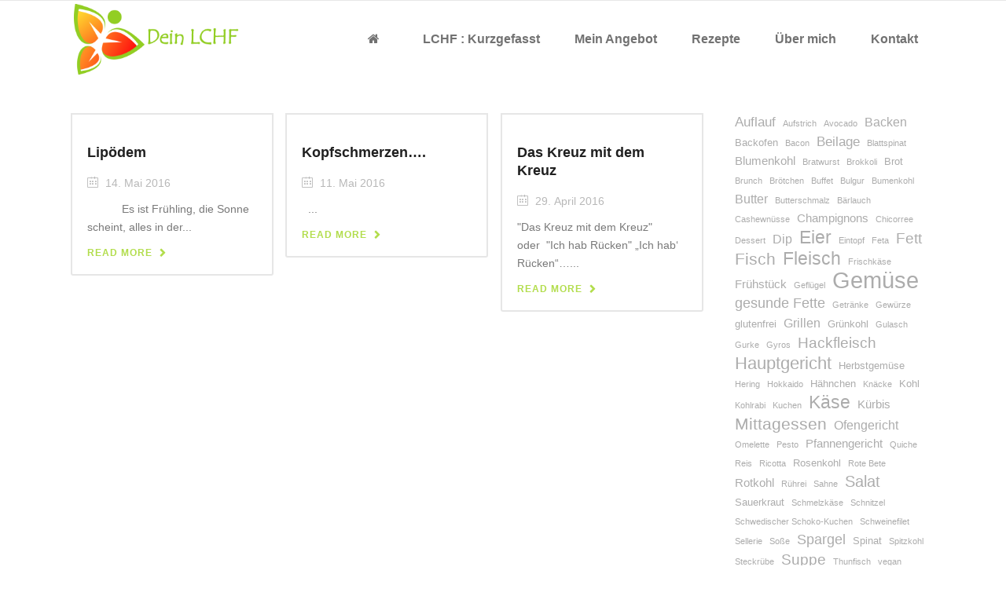

--- FILE ---
content_type: text/html; charset=UTF-8
request_url: https://www.deinlchf.de/category/diverses/
body_size: 14135
content:
<!DOCTYPE html>
<html lang="de">
<head>
        	
            
            
        <meta charset="UTF-8"/>
        <link rel="profile" href="http://gmpg.org/xfn/11"/>
        <link rel="pingback" href="https://www.deinlchf.de/xmlrpc.php"/>
                <meta name="viewport" content="width=device-width,initial-scale=1,user-scalable=no">
        
	<title>Diverses &#8211; Dein LCHF</title>
<script type="application/javascript">var qodeCoreAjaxUrl = "https://www.deinlchf.de/wp-admin/admin-ajax.php"</script><meta name='robots' content='max-image-preview:large' />
	<style>img:is([sizes="auto" i], [sizes^="auto," i]) { contain-intrinsic-size: 3000px 1500px }</style>
	<link rel='dns-prefetch' href='//www.deinlchf.de' />
<link rel='dns-prefetch' href='//fonts.googleapis.com' />
<link rel="alternate" type="application/rss+xml" title="Dein LCHF &raquo; Feed" href="https://www.deinlchf.de/feed/" />
<link rel="alternate" type="application/rss+xml" title="Dein LCHF &raquo; Kommentar-Feed" href="https://www.deinlchf.de/comments/feed/" />
<link rel="alternate" type="application/rss+xml" title="Dein LCHF &raquo; Diverses Kategorie-Feed" href="https://www.deinlchf.de/category/diverses/feed/" />
<script type="text/javascript">
/* <![CDATA[ */
window._wpemojiSettings = {"baseUrl":"https:\/\/s.w.org\/images\/core\/emoji\/15.0.3\/72x72\/","ext":".png","svgUrl":"https:\/\/s.w.org\/images\/core\/emoji\/15.0.3\/svg\/","svgExt":".svg","source":{"concatemoji":"https:\/\/www.deinlchf.de\/wp-includes\/js\/wp-emoji-release.min.js?ver=6.7.4"}};
/*! This file is auto-generated */
!function(i,n){var o,s,e;function c(e){try{var t={supportTests:e,timestamp:(new Date).valueOf()};sessionStorage.setItem(o,JSON.stringify(t))}catch(e){}}function p(e,t,n){e.clearRect(0,0,e.canvas.width,e.canvas.height),e.fillText(t,0,0);var t=new Uint32Array(e.getImageData(0,0,e.canvas.width,e.canvas.height).data),r=(e.clearRect(0,0,e.canvas.width,e.canvas.height),e.fillText(n,0,0),new Uint32Array(e.getImageData(0,0,e.canvas.width,e.canvas.height).data));return t.every(function(e,t){return e===r[t]})}function u(e,t,n){switch(t){case"flag":return n(e,"\ud83c\udff3\ufe0f\u200d\u26a7\ufe0f","\ud83c\udff3\ufe0f\u200b\u26a7\ufe0f")?!1:!n(e,"\ud83c\uddfa\ud83c\uddf3","\ud83c\uddfa\u200b\ud83c\uddf3")&&!n(e,"\ud83c\udff4\udb40\udc67\udb40\udc62\udb40\udc65\udb40\udc6e\udb40\udc67\udb40\udc7f","\ud83c\udff4\u200b\udb40\udc67\u200b\udb40\udc62\u200b\udb40\udc65\u200b\udb40\udc6e\u200b\udb40\udc67\u200b\udb40\udc7f");case"emoji":return!n(e,"\ud83d\udc26\u200d\u2b1b","\ud83d\udc26\u200b\u2b1b")}return!1}function f(e,t,n){var r="undefined"!=typeof WorkerGlobalScope&&self instanceof WorkerGlobalScope?new OffscreenCanvas(300,150):i.createElement("canvas"),a=r.getContext("2d",{willReadFrequently:!0}),o=(a.textBaseline="top",a.font="600 32px Arial",{});return e.forEach(function(e){o[e]=t(a,e,n)}),o}function t(e){var t=i.createElement("script");t.src=e,t.defer=!0,i.head.appendChild(t)}"undefined"!=typeof Promise&&(o="wpEmojiSettingsSupports",s=["flag","emoji"],n.supports={everything:!0,everythingExceptFlag:!0},e=new Promise(function(e){i.addEventListener("DOMContentLoaded",e,{once:!0})}),new Promise(function(t){var n=function(){try{var e=JSON.parse(sessionStorage.getItem(o));if("object"==typeof e&&"number"==typeof e.timestamp&&(new Date).valueOf()<e.timestamp+604800&&"object"==typeof e.supportTests)return e.supportTests}catch(e){}return null}();if(!n){if("undefined"!=typeof Worker&&"undefined"!=typeof OffscreenCanvas&&"undefined"!=typeof URL&&URL.createObjectURL&&"undefined"!=typeof Blob)try{var e="postMessage("+f.toString()+"("+[JSON.stringify(s),u.toString(),p.toString()].join(",")+"));",r=new Blob([e],{type:"text/javascript"}),a=new Worker(URL.createObjectURL(r),{name:"wpTestEmojiSupports"});return void(a.onmessage=function(e){c(n=e.data),a.terminate(),t(n)})}catch(e){}c(n=f(s,u,p))}t(n)}).then(function(e){for(var t in e)n.supports[t]=e[t],n.supports.everything=n.supports.everything&&n.supports[t],"flag"!==t&&(n.supports.everythingExceptFlag=n.supports.everythingExceptFlag&&n.supports[t]);n.supports.everythingExceptFlag=n.supports.everythingExceptFlag&&!n.supports.flag,n.DOMReady=!1,n.readyCallback=function(){n.DOMReady=!0}}).then(function(){return e}).then(function(){var e;n.supports.everything||(n.readyCallback(),(e=n.source||{}).concatemoji?t(e.concatemoji):e.wpemoji&&e.twemoji&&(t(e.twemoji),t(e.wpemoji)))}))}((window,document),window._wpemojiSettings);
/* ]]> */
</script>
<style id='wp-emoji-styles-inline-css' type='text/css'>

	img.wp-smiley, img.emoji {
		display: inline !important;
		border: none !important;
		box-shadow: none !important;
		height: 1em !important;
		width: 1em !important;
		margin: 0 0.07em !important;
		vertical-align: -0.1em !important;
		background: none !important;
		padding: 0 !important;
	}
</style>
<link rel='stylesheet' id='wp-block-library-css' href='https://www.deinlchf.de/wp-includes/css/dist/block-library/style.min.css?ver=6.7.4' type='text/css' media='all' />
<style id='classic-theme-styles-inline-css' type='text/css'>
/*! This file is auto-generated */
.wp-block-button__link{color:#fff;background-color:#32373c;border-radius:9999px;box-shadow:none;text-decoration:none;padding:calc(.667em + 2px) calc(1.333em + 2px);font-size:1.125em}.wp-block-file__button{background:#32373c;color:#fff;text-decoration:none}
</style>
<style id='global-styles-inline-css' type='text/css'>
:root{--wp--preset--aspect-ratio--square: 1;--wp--preset--aspect-ratio--4-3: 4/3;--wp--preset--aspect-ratio--3-4: 3/4;--wp--preset--aspect-ratio--3-2: 3/2;--wp--preset--aspect-ratio--2-3: 2/3;--wp--preset--aspect-ratio--16-9: 16/9;--wp--preset--aspect-ratio--9-16: 9/16;--wp--preset--color--black: #000000;--wp--preset--color--cyan-bluish-gray: #abb8c3;--wp--preset--color--white: #ffffff;--wp--preset--color--pale-pink: #f78da7;--wp--preset--color--vivid-red: #cf2e2e;--wp--preset--color--luminous-vivid-orange: #ff6900;--wp--preset--color--luminous-vivid-amber: #fcb900;--wp--preset--color--light-green-cyan: #7bdcb5;--wp--preset--color--vivid-green-cyan: #00d084;--wp--preset--color--pale-cyan-blue: #8ed1fc;--wp--preset--color--vivid-cyan-blue: #0693e3;--wp--preset--color--vivid-purple: #9b51e0;--wp--preset--gradient--vivid-cyan-blue-to-vivid-purple: linear-gradient(135deg,rgba(6,147,227,1) 0%,rgb(155,81,224) 100%);--wp--preset--gradient--light-green-cyan-to-vivid-green-cyan: linear-gradient(135deg,rgb(122,220,180) 0%,rgb(0,208,130) 100%);--wp--preset--gradient--luminous-vivid-amber-to-luminous-vivid-orange: linear-gradient(135deg,rgba(252,185,0,1) 0%,rgba(255,105,0,1) 100%);--wp--preset--gradient--luminous-vivid-orange-to-vivid-red: linear-gradient(135deg,rgba(255,105,0,1) 0%,rgb(207,46,46) 100%);--wp--preset--gradient--very-light-gray-to-cyan-bluish-gray: linear-gradient(135deg,rgb(238,238,238) 0%,rgb(169,184,195) 100%);--wp--preset--gradient--cool-to-warm-spectrum: linear-gradient(135deg,rgb(74,234,220) 0%,rgb(151,120,209) 20%,rgb(207,42,186) 40%,rgb(238,44,130) 60%,rgb(251,105,98) 80%,rgb(254,248,76) 100%);--wp--preset--gradient--blush-light-purple: linear-gradient(135deg,rgb(255,206,236) 0%,rgb(152,150,240) 100%);--wp--preset--gradient--blush-bordeaux: linear-gradient(135deg,rgb(254,205,165) 0%,rgb(254,45,45) 50%,rgb(107,0,62) 100%);--wp--preset--gradient--luminous-dusk: linear-gradient(135deg,rgb(255,203,112) 0%,rgb(199,81,192) 50%,rgb(65,88,208) 100%);--wp--preset--gradient--pale-ocean: linear-gradient(135deg,rgb(255,245,203) 0%,rgb(182,227,212) 50%,rgb(51,167,181) 100%);--wp--preset--gradient--electric-grass: linear-gradient(135deg,rgb(202,248,128) 0%,rgb(113,206,126) 100%);--wp--preset--gradient--midnight: linear-gradient(135deg,rgb(2,3,129) 0%,rgb(40,116,252) 100%);--wp--preset--font-size--small: 13px;--wp--preset--font-size--medium: 20px;--wp--preset--font-size--large: 36px;--wp--preset--font-size--x-large: 42px;--wp--preset--spacing--20: 0.44rem;--wp--preset--spacing--30: 0.67rem;--wp--preset--spacing--40: 1rem;--wp--preset--spacing--50: 1.5rem;--wp--preset--spacing--60: 2.25rem;--wp--preset--spacing--70: 3.38rem;--wp--preset--spacing--80: 5.06rem;--wp--preset--shadow--natural: 6px 6px 9px rgba(0, 0, 0, 0.2);--wp--preset--shadow--deep: 12px 12px 50px rgba(0, 0, 0, 0.4);--wp--preset--shadow--sharp: 6px 6px 0px rgba(0, 0, 0, 0.2);--wp--preset--shadow--outlined: 6px 6px 0px -3px rgba(255, 255, 255, 1), 6px 6px rgba(0, 0, 0, 1);--wp--preset--shadow--crisp: 6px 6px 0px rgba(0, 0, 0, 1);}:where(.is-layout-flex){gap: 0.5em;}:where(.is-layout-grid){gap: 0.5em;}body .is-layout-flex{display: flex;}.is-layout-flex{flex-wrap: wrap;align-items: center;}.is-layout-flex > :is(*, div){margin: 0;}body .is-layout-grid{display: grid;}.is-layout-grid > :is(*, div){margin: 0;}:where(.wp-block-columns.is-layout-flex){gap: 2em;}:where(.wp-block-columns.is-layout-grid){gap: 2em;}:where(.wp-block-post-template.is-layout-flex){gap: 1.25em;}:where(.wp-block-post-template.is-layout-grid){gap: 1.25em;}.has-black-color{color: var(--wp--preset--color--black) !important;}.has-cyan-bluish-gray-color{color: var(--wp--preset--color--cyan-bluish-gray) !important;}.has-white-color{color: var(--wp--preset--color--white) !important;}.has-pale-pink-color{color: var(--wp--preset--color--pale-pink) !important;}.has-vivid-red-color{color: var(--wp--preset--color--vivid-red) !important;}.has-luminous-vivid-orange-color{color: var(--wp--preset--color--luminous-vivid-orange) !important;}.has-luminous-vivid-amber-color{color: var(--wp--preset--color--luminous-vivid-amber) !important;}.has-light-green-cyan-color{color: var(--wp--preset--color--light-green-cyan) !important;}.has-vivid-green-cyan-color{color: var(--wp--preset--color--vivid-green-cyan) !important;}.has-pale-cyan-blue-color{color: var(--wp--preset--color--pale-cyan-blue) !important;}.has-vivid-cyan-blue-color{color: var(--wp--preset--color--vivid-cyan-blue) !important;}.has-vivid-purple-color{color: var(--wp--preset--color--vivid-purple) !important;}.has-black-background-color{background-color: var(--wp--preset--color--black) !important;}.has-cyan-bluish-gray-background-color{background-color: var(--wp--preset--color--cyan-bluish-gray) !important;}.has-white-background-color{background-color: var(--wp--preset--color--white) !important;}.has-pale-pink-background-color{background-color: var(--wp--preset--color--pale-pink) !important;}.has-vivid-red-background-color{background-color: var(--wp--preset--color--vivid-red) !important;}.has-luminous-vivid-orange-background-color{background-color: var(--wp--preset--color--luminous-vivid-orange) !important;}.has-luminous-vivid-amber-background-color{background-color: var(--wp--preset--color--luminous-vivid-amber) !important;}.has-light-green-cyan-background-color{background-color: var(--wp--preset--color--light-green-cyan) !important;}.has-vivid-green-cyan-background-color{background-color: var(--wp--preset--color--vivid-green-cyan) !important;}.has-pale-cyan-blue-background-color{background-color: var(--wp--preset--color--pale-cyan-blue) !important;}.has-vivid-cyan-blue-background-color{background-color: var(--wp--preset--color--vivid-cyan-blue) !important;}.has-vivid-purple-background-color{background-color: var(--wp--preset--color--vivid-purple) !important;}.has-black-border-color{border-color: var(--wp--preset--color--black) !important;}.has-cyan-bluish-gray-border-color{border-color: var(--wp--preset--color--cyan-bluish-gray) !important;}.has-white-border-color{border-color: var(--wp--preset--color--white) !important;}.has-pale-pink-border-color{border-color: var(--wp--preset--color--pale-pink) !important;}.has-vivid-red-border-color{border-color: var(--wp--preset--color--vivid-red) !important;}.has-luminous-vivid-orange-border-color{border-color: var(--wp--preset--color--luminous-vivid-orange) !important;}.has-luminous-vivid-amber-border-color{border-color: var(--wp--preset--color--luminous-vivid-amber) !important;}.has-light-green-cyan-border-color{border-color: var(--wp--preset--color--light-green-cyan) !important;}.has-vivid-green-cyan-border-color{border-color: var(--wp--preset--color--vivid-green-cyan) !important;}.has-pale-cyan-blue-border-color{border-color: var(--wp--preset--color--pale-cyan-blue) !important;}.has-vivid-cyan-blue-border-color{border-color: var(--wp--preset--color--vivid-cyan-blue) !important;}.has-vivid-purple-border-color{border-color: var(--wp--preset--color--vivid-purple) !important;}.has-vivid-cyan-blue-to-vivid-purple-gradient-background{background: var(--wp--preset--gradient--vivid-cyan-blue-to-vivid-purple) !important;}.has-light-green-cyan-to-vivid-green-cyan-gradient-background{background: var(--wp--preset--gradient--light-green-cyan-to-vivid-green-cyan) !important;}.has-luminous-vivid-amber-to-luminous-vivid-orange-gradient-background{background: var(--wp--preset--gradient--luminous-vivid-amber-to-luminous-vivid-orange) !important;}.has-luminous-vivid-orange-to-vivid-red-gradient-background{background: var(--wp--preset--gradient--luminous-vivid-orange-to-vivid-red) !important;}.has-very-light-gray-to-cyan-bluish-gray-gradient-background{background: var(--wp--preset--gradient--very-light-gray-to-cyan-bluish-gray) !important;}.has-cool-to-warm-spectrum-gradient-background{background: var(--wp--preset--gradient--cool-to-warm-spectrum) !important;}.has-blush-light-purple-gradient-background{background: var(--wp--preset--gradient--blush-light-purple) !important;}.has-blush-bordeaux-gradient-background{background: var(--wp--preset--gradient--blush-bordeaux) !important;}.has-luminous-dusk-gradient-background{background: var(--wp--preset--gradient--luminous-dusk) !important;}.has-pale-ocean-gradient-background{background: var(--wp--preset--gradient--pale-ocean) !important;}.has-electric-grass-gradient-background{background: var(--wp--preset--gradient--electric-grass) !important;}.has-midnight-gradient-background{background: var(--wp--preset--gradient--midnight) !important;}.has-small-font-size{font-size: var(--wp--preset--font-size--small) !important;}.has-medium-font-size{font-size: var(--wp--preset--font-size--medium) !important;}.has-large-font-size{font-size: var(--wp--preset--font-size--large) !important;}.has-x-large-font-size{font-size: var(--wp--preset--font-size--x-large) !important;}
:where(.wp-block-post-template.is-layout-flex){gap: 1.25em;}:where(.wp-block-post-template.is-layout-grid){gap: 1.25em;}
:where(.wp-block-columns.is-layout-flex){gap: 2em;}:where(.wp-block-columns.is-layout-grid){gap: 2em;}
:root :where(.wp-block-pullquote){font-size: 1.5em;line-height: 1.6;}
</style>
<link rel='stylesheet' id='contact-form-7-css' href='https://www.deinlchf.de/wp-content/plugins/contact-form-7/includes/css/styles.css?ver=6.0.4' type='text/css' media='all' />
<link rel='stylesheet' id='qode_startit_default_style-css' href='https://www.deinlchf.de/wp-content/themes/startit/startit/style.css?ver=6.7.4' type='text/css' media='all' />
<link rel='stylesheet' id='qode_startit_modules_plugins-css' href='https://www.deinlchf.de/wp-content/themes/startit/startit/assets/css/plugins.min.css?ver=6.7.4' type='text/css' media='all' />
<link rel='stylesheet' id='qode_startit_modules-css' href='https://www.deinlchf.de/wp-content/themes/startit/startit/assets/css/modules.min.css?ver=6.7.4' type='text/css' media='all' />
<link rel='stylesheet' id='qodef_font_awesome-css' href='https://www.deinlchf.de/wp-content/themes/startit/startit/assets/css/font-awesome/css/font-awesome.min.css?ver=6.7.4' type='text/css' media='all' />
<link rel='stylesheet' id='qodef_font_elegant-css' href='https://www.deinlchf.de/wp-content/themes/startit/startit/assets/css/elegant-icons/style.min.css?ver=6.7.4' type='text/css' media='all' />
<link rel='stylesheet' id='qodef_ion_icons-css' href='https://www.deinlchf.de/wp-content/themes/startit/startit/assets/css/ion-icons/css/ionicons.min.css?ver=6.7.4' type='text/css' media='all' />
<link rel='stylesheet' id='qodef_linea_icons-css' href='https://www.deinlchf.de/wp-content/themes/startit/startit/assets/css/linea-icons/style.css?ver=6.7.4' type='text/css' media='all' />
<link rel='stylesheet' id='qodef_simple_line_icons-css' href='https://www.deinlchf.de/wp-content/themes/startit/startit/assets/css/simple-line-icons/simple-line-icons.css?ver=6.7.4' type='text/css' media='all' />
<link rel='stylesheet' id='qodef_dripicons-css' href='https://www.deinlchf.de/wp-content/themes/startit/startit/assets/css/dripicons/dripicons.css?ver=6.7.4' type='text/css' media='all' />
<link rel='stylesheet' id='qode_startit_blog-css' href='https://www.deinlchf.de/wp-content/themes/startit/startit/assets/css/blog.min.css?ver=6.7.4' type='text/css' media='all' />
<link rel='stylesheet' id='mediaelement-css' href='https://www.deinlchf.de/wp-includes/js/mediaelement/mediaelementplayer-legacy.min.css?ver=4.2.17' type='text/css' media='all' />
<link rel='stylesheet' id='wp-mediaelement-css' href='https://www.deinlchf.de/wp-includes/js/mediaelement/wp-mediaelement.min.css?ver=6.7.4' type='text/css' media='all' />
<link rel='stylesheet' id='qode_startit_modules_responsive-css' href='https://www.deinlchf.de/wp-content/themes/startit/startit/assets/css/modules-responsive.min.css?ver=6.7.4' type='text/css' media='all' />
<link rel='stylesheet' id='qode_startit_blog_responsive-css' href='https://www.deinlchf.de/wp-content/themes/startit/startit/assets/css/blog-responsive.min.css?ver=6.7.4' type='text/css' media='all' />
<link rel='stylesheet' id='qode_startit_style_dynamic_responsive-css' href='https://www.deinlchf.de/wp-content/themes/startit/startit/assets/css/style_dynamic_responsive.css?ver=1741650686' type='text/css' media='all' />
<link rel='stylesheet' id='qode_startit_style_dynamic-css' href='https://www.deinlchf.de/wp-content/themes/startit/startit/assets/css/style_dynamic.css?ver=1741650686' type='text/css' media='all' />

<script type="text/javascript" src="https://www.deinlchf.de/wp-includes/js/jquery/jquery.min.js?ver=3.7.1" id="jquery-core-js"></script>
<script type="text/javascript" src="https://www.deinlchf.de/wp-includes/js/jquery/jquery-migrate.min.js?ver=3.4.1" id="jquery-migrate-js"></script>
<script type="text/javascript" src="https://www.deinlchf.de/wp-content/themes/startit/startit/assets/js/scrolltoplugin.min.js?ver=6.7.4" id="scrollto-js"></script>
<script type="text/javascript" src="//www.deinlchf.de/wp-content/plugins/revslider/sr6/assets/js/rbtools.min.js?ver=6.7.29" async id="tp-tools-js"></script>
<script type="text/javascript" src="//www.deinlchf.de/wp-content/plugins/revslider/sr6/assets/js/rs6.min.js?ver=6.7.29" async id="revmin-js"></script>
<link rel="https://api.w.org/" href="https://www.deinlchf.de/wp-json/" /><link rel="alternate" title="JSON" type="application/json" href="https://www.deinlchf.de/wp-json/wp/v2/categories/68" /><link rel="EditURI" type="application/rsd+xml" title="RSD" href="https://www.deinlchf.de/xmlrpc.php?rsd" />
<meta name="generator" content="WordPress 6.7.4" />
<!--[if IE 9]><link rel="stylesheet" type="text/css" href="https://www.deinlchf.de/wp-content/themes/startit/startit/assets/css/ie9_stylesheet.min.css" media="screen"><![endif]--><meta name="generator" content="Powered by Slider Revolution 6.7.29 - responsive, Mobile-Friendly Slider Plugin for WordPress with comfortable drag and drop interface." />
<link rel="icon" href="https://www.deinlchf.de/wp-content/uploads/2017/01/cropped-Logo-32x32.png" sizes="32x32" />
<link rel="icon" href="https://www.deinlchf.de/wp-content/uploads/2017/01/cropped-Logo-192x192.png" sizes="192x192" />
<link rel="apple-touch-icon" href="https://www.deinlchf.de/wp-content/uploads/2017/01/cropped-Logo-180x180.png" />
<meta name="msapplication-TileImage" content="https://www.deinlchf.de/wp-content/uploads/2017/01/cropped-Logo-270x270.png" />
<script>function setREVStartSize(e){
			//window.requestAnimationFrame(function() {
				window.RSIW = window.RSIW===undefined ? window.innerWidth : window.RSIW;
				window.RSIH = window.RSIH===undefined ? window.innerHeight : window.RSIH;
				try {
					var pw = document.getElementById(e.c).parentNode.offsetWidth,
						newh;
					pw = pw===0 || isNaN(pw) || (e.l=="fullwidth" || e.layout=="fullwidth") ? window.RSIW : pw;
					e.tabw = e.tabw===undefined ? 0 : parseInt(e.tabw);
					e.thumbw = e.thumbw===undefined ? 0 : parseInt(e.thumbw);
					e.tabh = e.tabh===undefined ? 0 : parseInt(e.tabh);
					e.thumbh = e.thumbh===undefined ? 0 : parseInt(e.thumbh);
					e.tabhide = e.tabhide===undefined ? 0 : parseInt(e.tabhide);
					e.thumbhide = e.thumbhide===undefined ? 0 : parseInt(e.thumbhide);
					e.mh = e.mh===undefined || e.mh=="" || e.mh==="auto" ? 0 : parseInt(e.mh,0);
					if(e.layout==="fullscreen" || e.l==="fullscreen")
						newh = Math.max(e.mh,window.RSIH);
					else{
						e.gw = Array.isArray(e.gw) ? e.gw : [e.gw];
						for (var i in e.rl) if (e.gw[i]===undefined || e.gw[i]===0) e.gw[i] = e.gw[i-1];
						e.gh = e.el===undefined || e.el==="" || (Array.isArray(e.el) && e.el.length==0)? e.gh : e.el;
						e.gh = Array.isArray(e.gh) ? e.gh : [e.gh];
						for (var i in e.rl) if (e.gh[i]===undefined || e.gh[i]===0) e.gh[i] = e.gh[i-1];
											
						var nl = new Array(e.rl.length),
							ix = 0,
							sl;
						e.tabw = e.tabhide>=pw ? 0 : e.tabw;
						e.thumbw = e.thumbhide>=pw ? 0 : e.thumbw;
						e.tabh = e.tabhide>=pw ? 0 : e.tabh;
						e.thumbh = e.thumbhide>=pw ? 0 : e.thumbh;
						for (var i in e.rl) nl[i] = e.rl[i]<window.RSIW ? 0 : e.rl[i];
						sl = nl[0];
						for (var i in nl) if (sl>nl[i] && nl[i]>0) { sl = nl[i]; ix=i;}
						var m = pw>(e.gw[ix]+e.tabw+e.thumbw) ? 1 : (pw-(e.tabw+e.thumbw)) / (e.gw[ix]);
						newh =  (e.gh[ix] * m) + (e.tabh + e.thumbh);
					}
					var el = document.getElementById(e.c);
					if (el!==null && el) el.style.height = newh+"px";
					el = document.getElementById(e.c+"_wrapper");
					if (el!==null && el) {
						el.style.height = newh+"px";
						el.style.display = "block";
					}
				} catch(e){
					console.log("Failure at Presize of Slider:" + e)
				}
			//});
		  };</script>
		<style type="text/css" id="wp-custom-css">
			h1 {padding: 10px 0 30px 0; }
h2 {padding: 20px 0 10px 0; }
h3 {padding: 20px 0 10px 0; }
footer .qodef-footer-top.qodef-footer-top-full {
    padding: 15px 0 0 60px;
}
.qodef-blog-holder.qodef-blog-type-masonry article:not(.format-quote):not(.format-link) .qodef-post-text {
  border: 2px solid #e6e6e6;
  -webkit-border-radius: 3px;
  -moz-border-radius: 0 0 3px 3px;
  border-radius: 0 0 3px 3px;
    border-top-left-radius: 0px;
    border-top-right-radius: 0px;
}
.qodef-post-image {
	background: #e6e6e6;
	text-align:center;
}		</style>
			<meta name="p:domain_verify" content="ab4b51c9392c99c0318e8f57dfa43788"/>
</head>

<body class="archive category category-diverses category-68 qode-core-1.3.2 startit-ver-2.7  qodef-blog-installed qodef-header-standard qodef-sticky-header-on-scroll-up qodef-default-mobile-header qodef-sticky-up-mobile-header">

<div class="qodef-wrapper">
    <div class="qodef-wrapper-inner">
        
<header class="qodef-page-header">
        <div class="qodef-menu-area" >
                    <div class="qodef-grid">
        			            <div class="qodef-vertical-align-containers">
                <div class="qodef-position-left">
                    <div class="qodef-position-left-inner">
                        
<div class="qodef-logo-wrapper">
    <a href="https://www.deinlchf.de/" style="height: 256px;">
        <img class="qodef-normal-logo" src="https://www.deinlchf.de/wp-content/uploads/2017/01/cropped-Logo-1.png" alt="logo"/>
        <img class="qodef-dark-logo" src="https://www.deinlchf.de/wp-content/uploads/2017/01/cropped-Logo-1.png" alt="dark logo"/>        <img class="qodef-light-logo" src="https://www.deinlchf.de/wp-content/uploads/2017/01/cropped-Logo-1.png" alt="light logo"/>    </a>
</div>

                    </div>
                </div>
                <div class="qodef-position-right">
                    <div class="qodef-position-right-inner">
                        
<nav class="qodef-main-menu qodef-drop-down qodef-default-nav">
    <ul id="menu-main" class="clearfix"><li id="nav-menu-item-1792" class="menu-item menu-item-type-post_type menu-item-object-page menu-item-home  narrow"><a href="https://www.deinlchf.de/" class=""><span class="item_outer"><span class="item_inner"><span class="menu_icon_wrapper"><i class="menu_icon fa-home fa"></i></span><span class="item_text"> </span></span><span class="plus"></span></span></a></li>
<li id="nav-menu-item-64" class="menu-item menu-item-type-post_type menu-item-object-page  narrow"><a href="https://www.deinlchf.de/was-ist-lchf/" class=""><span class="item_outer"><span class="item_inner"><span class="menu_icon_wrapper"><i class="menu_icon null fa"></i></span><span class="item_text">LCHF : Kurzgefasst</span></span><span class="plus"></span></span></a></li>
<li id="nav-menu-item-59" class="menu-item menu-item-type-post_type menu-item-object-page menu-item-has-children  has_sub narrow"><a href="https://www.deinlchf.de/mein-angebot/" class=""><span class="item_outer"><span class="item_inner"><span class="menu_icon_wrapper"><i class="menu_icon null fa"></i></span><span class="item_text">Mein Angebot</span></span><span class="plus"></span></span></a>
<div class="second"><div class="inner"><ul>
	<li id="nav-menu-item-60" class="menu-item menu-item-type-post_type menu-item-object-page "><a href="https://www.deinlchf.de/motivation/" class=""><span class="item_outer"><span class="item_inner"><span class="menu_icon_wrapper"><i class="menu_icon null fa"></i></span><span class="item_text">Motivation</span></span><span class="plus"></span></span></a></li>
	<li id="nav-menu-item-57" class="menu-item menu-item-type-post_type menu-item-object-page "><a href="https://www.deinlchf.de/bewegung/" class=""><span class="item_outer"><span class="item_inner"><span class="menu_icon_wrapper"><i class="menu_icon null fa"></i></span><span class="item_text">Bewegung</span></span><span class="plus"></span></span></a></li>
</ul></div></div>
</li>
<li id="nav-menu-item-3622" class="menu-item menu-item-type-post_type menu-item-object-page  narrow"><a href="https://www.deinlchf.de/rezepte/" class=""><span class="item_outer"><span class="item_inner"><span class="menu_icon_wrapper"><i class="menu_icon blank fa"></i></span><span class="item_text">Rezepte</span></span><span class="plus"></span></span></a></li>
<li id="nav-menu-item-63" class="menu-item menu-item-type-post_type menu-item-object-page  narrow"><a href="https://www.deinlchf.de/ueber-mich/" class=""><span class="item_outer"><span class="item_inner"><span class="menu_icon_wrapper"><i class="menu_icon null fa"></i></span><span class="item_text">Über mich</span></span><span class="plus"></span></span></a></li>
<li id="nav-menu-item-58" class="menu-item menu-item-type-post_type menu-item-object-page menu-item-has-children  has_sub narrow"><a href="https://www.deinlchf.de/kontakt/" class=""><span class="item_outer"><span class="item_inner"><span class="menu_icon_wrapper"><i class="menu_icon null fa"></i></span><span class="item_text">Kontakt</span></span><span class="plus"></span></span></a>
<div class="second"><div class="inner"><ul>
	<li id="nav-menu-item-1886" class="menu-item menu-item-type-post_type menu-item-object-page "><a href="https://www.deinlchf.de/impressum/" class=""><span class="item_outer"><span class="item_inner"><span class="menu_icon_wrapper"><i class="menu_icon blank fa"></i></span><span class="item_text">Impressum</span></span><span class="plus"></span></span></a></li>
	<li id="nav-menu-item-1887" class="menu-item menu-item-type-post_type menu-item-object-page "><a href="https://www.deinlchf.de/agb/" class=""><span class="item_outer"><span class="item_inner"><span class="menu_icon_wrapper"><i class="menu_icon blank fa"></i></span><span class="item_text">AGB</span></span><span class="plus"></span></span></a></li>
</ul></div></div>
</li>
</ul></nav>

                                            </div>
                </div>
            </div>
                </div>
            </div>
        
<div class="qodef-sticky-header">
        <div class="qodef-sticky-holder">
            <div class="qodef-grid">
                        <div class=" qodef-vertical-align-containers">
                <div class="qodef-position-left">
                    <div class="qodef-position-left-inner">
                        
<div class="qodef-logo-wrapper">
    <a href="https://www.deinlchf.de/" style="height: 256px;">
        <img class="qodef-normal-logo" src="https://www.deinlchf.de/wp-content/uploads/2017/01/cropped-Logo.png" alt="logo"/>
        <img class="qodef-dark-logo" src="https://www.deinlchf.de/wp-content/uploads/2017/01/cropped-Logo-1.png" alt="dark logo"/>        <img class="qodef-light-logo" src="https://www.deinlchf.de/wp-content/uploads/2017/01/cropped-Logo-1.png" alt="light logo"/>    </a>
</div>

                    </div>
                </div>
                <div class="qodef-position-right">
                    <div class="qodef-position-right-inner">

                        
<nav class="qodef-main-menu qodef-drop-down qodef-sticky-nav">
    <ul id="menu-main-1" class="clearfix"><li id="sticky-nav-menu-item-1792" class="menu-item menu-item-type-post_type menu-item-object-page menu-item-home  narrow"><a href="https://www.deinlchf.de/" class=""><span class="item_outer"><span class="item_inner"><span class="menu_icon_wrapper"><i class="menu_icon fa-home fa"></i></span><span class="item_text"> </span></span><span class="plus"></span></span></a></li>
<li id="sticky-nav-menu-item-64" class="menu-item menu-item-type-post_type menu-item-object-page  narrow"><a href="https://www.deinlchf.de/was-ist-lchf/" class=""><span class="item_outer"><span class="item_inner"><span class="menu_icon_wrapper"><i class="menu_icon null fa"></i></span><span class="item_text">LCHF : Kurzgefasst</span></span><span class="plus"></span></span></a></li>
<li id="sticky-nav-menu-item-59" class="menu-item menu-item-type-post_type menu-item-object-page menu-item-has-children  has_sub narrow"><a href="https://www.deinlchf.de/mein-angebot/" class=""><span class="item_outer"><span class="item_inner"><span class="menu_icon_wrapper"><i class="menu_icon null fa"></i></span><span class="item_text">Mein Angebot</span></span><span class="plus"></span></span></a>
<div class="second"><div class="inner"><ul>
	<li id="sticky-nav-menu-item-60" class="menu-item menu-item-type-post_type menu-item-object-page "><a href="https://www.deinlchf.de/motivation/" class=""><span class="item_outer"><span class="item_inner"><span class="menu_icon_wrapper"><i class="menu_icon null fa"></i></span><span class="item_text">Motivation</span></span><span class="plus"></span></span></a></li>
	<li id="sticky-nav-menu-item-57" class="menu-item menu-item-type-post_type menu-item-object-page "><a href="https://www.deinlchf.de/bewegung/" class=""><span class="item_outer"><span class="item_inner"><span class="menu_icon_wrapper"><i class="menu_icon null fa"></i></span><span class="item_text">Bewegung</span></span><span class="plus"></span></span></a></li>
</ul></div></div>
</li>
<li id="sticky-nav-menu-item-3622" class="menu-item menu-item-type-post_type menu-item-object-page  narrow"><a href="https://www.deinlchf.de/rezepte/" class=""><span class="item_outer"><span class="item_inner"><span class="menu_icon_wrapper"><i class="menu_icon blank fa"></i></span><span class="item_text">Rezepte</span></span><span class="plus"></span></span></a></li>
<li id="sticky-nav-menu-item-63" class="menu-item menu-item-type-post_type menu-item-object-page  narrow"><a href="https://www.deinlchf.de/ueber-mich/" class=""><span class="item_outer"><span class="item_inner"><span class="menu_icon_wrapper"><i class="menu_icon null fa"></i></span><span class="item_text">Über mich</span></span><span class="plus"></span></span></a></li>
<li id="sticky-nav-menu-item-58" class="menu-item menu-item-type-post_type menu-item-object-page menu-item-has-children  has_sub narrow"><a href="https://www.deinlchf.de/kontakt/" class=""><span class="item_outer"><span class="item_inner"><span class="menu_icon_wrapper"><i class="menu_icon null fa"></i></span><span class="item_text">Kontakt</span></span><span class="plus"></span></span></a>
<div class="second"><div class="inner"><ul>
	<li id="sticky-nav-menu-item-1886" class="menu-item menu-item-type-post_type menu-item-object-page "><a href="https://www.deinlchf.de/impressum/" class=""><span class="item_outer"><span class="item_inner"><span class="menu_icon_wrapper"><i class="menu_icon blank fa"></i></span><span class="item_text">Impressum</span></span><span class="plus"></span></span></a></li>
	<li id="sticky-nav-menu-item-1887" class="menu-item menu-item-type-post_type menu-item-object-page "><a href="https://www.deinlchf.de/agb/" class=""><span class="item_outer"><span class="item_inner"><span class="menu_icon_wrapper"><i class="menu_icon blank fa"></i></span><span class="item_text">AGB</span></span><span class="plus"></span></span></a></li>
</ul></div></div>
</li>
</ul></nav>


                    </div>
                </div>
            </div>
                    </div>
            </div>
</div>

</header>


<header class="qodef-mobile-header">
    <div class="qodef-mobile-header-inner">
                <div class="qodef-mobile-header-holder">
            <div class="qodef-grid">
                <div class="qodef-vertical-align-containers">
                                            <div class="qodef-mobile-menu-opener">
                            <a href="javascript:void(0)">
                    <span class="qodef-mobile-opener-icon-holder">
                        <i class="qodef-icon-font-awesome fa fa-bars " ></i>                    </span>
                            </a>
                        </div>
                                                                <div class="qodef-position-center">
                            <div class="qodef-position-center-inner">
                                
<div class="qodef-mobile-logo-wrapper">
    <a href="https://www.deinlchf.de/" style="height: 256px">
        <img src="https://www.deinlchf.de/wp-content/uploads/2017/01/cropped-Logo.png" alt="mobile-logo"/>
    </a>
</div>

                            </div>
                        </div>
                                        <div class="qodef-position-right">
                        <div class="qodef-position-right-inner">
                                                    </div>
                    </div>
                </div> <!-- close .qodef-vertical-align-containers -->
            </div>
        </div>
        
<nav class="qodef-mobile-nav">
    <div class="qodef-grid">
        <ul id="menu-main-2" class=""><li id="mobile-menu-item-1792" class="menu-item menu-item-type-post_type menu-item-object-page menu-item-home "><a href="https://www.deinlchf.de/" class=""><span> </span></a></li>
<li id="mobile-menu-item-64" class="menu-item menu-item-type-post_type menu-item-object-page "><a href="https://www.deinlchf.de/was-ist-lchf/" class=""><span>LCHF : Kurzgefasst</span></a></li>
<li id="mobile-menu-item-59" class="menu-item menu-item-type-post_type menu-item-object-page menu-item-has-children  has_sub"><a href="https://www.deinlchf.de/mein-angebot/" class=""><span>Mein Angebot</span></a><span class="mobile_arrow"><i class="qodef-sub-arrow fa fa-angle-right"></i><i class="fa fa-angle-down"></i></span>
<ul class="sub_menu">
	<li id="mobile-menu-item-60" class="menu-item menu-item-type-post_type menu-item-object-page "><a href="https://www.deinlchf.de/motivation/" class=""><span>Motivation</span></a></li>
	<li id="mobile-menu-item-57" class="menu-item menu-item-type-post_type menu-item-object-page "><a href="https://www.deinlchf.de/bewegung/" class=""><span>Bewegung</span></a></li>
</ul>
</li>
<li id="mobile-menu-item-3622" class="menu-item menu-item-type-post_type menu-item-object-page "><a href="https://www.deinlchf.de/rezepte/" class=""><span>Rezepte</span></a></li>
<li id="mobile-menu-item-63" class="menu-item menu-item-type-post_type menu-item-object-page "><a href="https://www.deinlchf.de/ueber-mich/" class=""><span>Über mich</span></a></li>
<li id="mobile-menu-item-58" class="menu-item menu-item-type-post_type menu-item-object-page menu-item-has-children  has_sub"><a href="https://www.deinlchf.de/kontakt/" class=""><span>Kontakt</span></a><span class="mobile_arrow"><i class="qodef-sub-arrow fa fa-angle-right"></i><i class="fa fa-angle-down"></i></span>
<ul class="sub_menu">
	<li id="mobile-menu-item-1886" class="menu-item menu-item-type-post_type menu-item-object-page "><a href="https://www.deinlchf.de/impressum/" class=""><span>Impressum</span></a></li>
	<li id="mobile-menu-item-1887" class="menu-item menu-item-type-post_type menu-item-object-page "><a href="https://www.deinlchf.de/agb/" class=""><span>AGB</span></a></li>
</ul>
</li>
</ul>    </div>
</nav>

    </div>
</header> <!-- close .qodef-mobile-header -->



                    <a id='qodef-back-to-top'  href='#'>
                <span class="qodef-icon-stack">
                     <i class="qodef-icon-font-awesome fa fa-chevron-up " ></i>                </span>
            </a>
                
        <div class="qodef-content" >
 <div class="qodef-content-inner"><div class="qodef-container">
	<div class="qodef-container-inner clearfix">
			<div class="qodef-two-columns-75-25 qodef-content-has-sidebar  clearfix">
		<div class="qodef-column1 qodef-content-left-from-sidebar">
			<div class="qodef-column-inner">
				<div class="qodef-blog-holder qodef-blog-type-masonry qodef-masonry-pagination-standard">
	<div class="qodef-blog-masonry-grid-sizer"></div>
	<div class="qodef-blog-masonry-grid-gutter"></div>
	<article id="post-846" class="post-846 post type-post status-publish format-standard hentry category-diverses">
	<div class="qodef-post-content">
				<div class="qodef-post-text">
			<div class="qodef-post-text-inner">
				<h2 class="qodef-post-title">
	<a href="https://www.deinlchf.de/2016/05/14/lipoedem/" title="Lipödem">Lipödem</a>
</h2>				<div class="qodef-post-info">
					<div class="qodef-post-info-date">
	
		14. Mai 2016
		</div>				</div>
				<p class="qodef-post-excerpt">&nbsp;

       

&nbsp;
Es ist Frühling, die Sonne scheint, alles in der...</p><a href="https://www.deinlchf.de/2016/05/14/lipoedem/" target="_self"  class="qodef-btn qodef-btn-small qodef-btn-default"  >        <span class="qodef-btn-text">Read More</span>    <span class="qodef-btn-text-icon"></span></a>			</div>
		</div>
	</div>
</article><article id="post-740" class="post-740 post type-post status-publish format-standard hentry category-diverses">
	<div class="qodef-post-content">
				<div class="qodef-post-text">
			<div class="qodef-post-text-inner">
				<h2 class="qodef-post-title">
	<a href="https://www.deinlchf.de/2016/05/11/kopfschmerzen/" title="Kopfschmerzen&#8230;.">Kopfschmerzen&#8230;.</a>
</h2>				<div class="qodef-post-info">
					<div class="qodef-post-info-date">
	
		11. Mai 2016
		</div>				</div>
				<p class="qodef-post-excerpt">

&nbsp;
...</p><a href="https://www.deinlchf.de/2016/05/11/kopfschmerzen/" target="_self"  class="qodef-btn qodef-btn-small qodef-btn-default"  >        <span class="qodef-btn-text">Read More</span>    <span class="qodef-btn-text-icon"></span></a>			</div>
		</div>
	</div>
</article><article id="post-734" class="post-734 post type-post status-publish format-standard hentry category-diverses">
	<div class="qodef-post-content">
				<div class="qodef-post-text">
			<div class="qodef-post-text-inner">
				<h2 class="qodef-post-title">
	<a href="https://www.deinlchf.de/2016/04/29/das-kreuz-mit-dem-kreuz/" title="Das Kreuz mit dem Kreuz">Das Kreuz mit dem Kreuz</a>
</h2>				<div class="qodef-post-info">
					<div class="qodef-post-info-date">
	
		29. April 2016
		</div>				</div>
				<p class="qodef-post-excerpt">"Das Kreuz mit dem Kreuz" oder  "Ich hab Rücken"
„Ich hab‘ Rücken“…...</p><a href="https://www.deinlchf.de/2016/04/29/das-kreuz-mit-dem-kreuz/" target="_self"  class="qodef-btn qodef-btn-small qodef-btn-default"  >        <span class="qodef-btn-text">Read More</span>    <span class="qodef-btn-text-icon"></span></a>			</div>
		</div>
	</div>
</article></div>

			</div>
		</div>
		<div class="qodef-column2">
			<div class="qodef-column-inner">
    <aside class="qodef-sidebar">
        <div id="block-2" class="widget widget_block widget_tag_cloud"><p class="wp-block-tag-cloud"><a href="https://www.deinlchf.de/tag/auflauf/" class="tag-cloud-link tag-link-197 tag-link-position-1" style="font-size: 12.765957446809pt;" aria-label="Auflauf (5 Einträge)">Auflauf</a>
<a href="https://www.deinlchf.de/tag/aufstrich/" class="tag-cloud-link tag-link-252 tag-link-position-2" style="font-size: 8pt;" aria-label="Aufstrich (1 Eintrag)">Aufstrich</a>
<a href="https://www.deinlchf.de/tag/avocado/" class="tag-cloud-link tag-link-254 tag-link-position-3" style="font-size: 8pt;" aria-label="Avocado (1 Eintrag)">Avocado</a>
<a href="https://www.deinlchf.de/tag/backen/" class="tag-cloud-link tag-link-264 tag-link-position-4" style="font-size: 11.971631205674pt;" aria-label="Backen (4 Einträge)">Backen</a>
<a href="https://www.deinlchf.de/tag/backofen/" class="tag-cloud-link tag-link-86 tag-link-position-5" style="font-size: 9.7872340425532pt;" aria-label="Backofen (2 Einträge)">Backofen</a>
<a href="https://www.deinlchf.de/tag/bacon/" class="tag-cloud-link tag-link-258 tag-link-position-6" style="font-size: 8pt;" aria-label="Bacon (1 Eintrag)">Bacon</a>
<a href="https://www.deinlchf.de/tag/beilage/" class="tag-cloud-link tag-link-73 tag-link-position-7" style="font-size: 12.765957446809pt;" aria-label="Beilage (5 Einträge)">Beilage</a>
<a href="https://www.deinlchf.de/tag/blattspinat/" class="tag-cloud-link tag-link-256 tag-link-position-8" style="font-size: 8pt;" aria-label="Blattspinat (1 Eintrag)">Blattspinat</a>
<a href="https://www.deinlchf.de/tag/blumenkohl/" class="tag-cloud-link tag-link-286 tag-link-position-9" style="font-size: 10.978723404255pt;" aria-label="Blumenkohl (3 Einträge)">Blumenkohl</a>
<a href="https://www.deinlchf.de/tag/bratwurst/" class="tag-cloud-link tag-link-319 tag-link-position-10" style="font-size: 8pt;" aria-label="Bratwurst (1 Eintrag)">Bratwurst</a>
<a href="https://www.deinlchf.de/tag/brokkoli/" class="tag-cloud-link tag-link-222 tag-link-position-11" style="font-size: 8pt;" aria-label="Brokkoli (1 Eintrag)">Brokkoli</a>
<a href="https://www.deinlchf.de/tag/brot/" class="tag-cloud-link tag-link-89 tag-link-position-12" style="font-size: 9.7872340425532pt;" aria-label="Brot (2 Einträge)">Brot</a>
<a href="https://www.deinlchf.de/tag/brunch/" class="tag-cloud-link tag-link-262 tag-link-position-13" style="font-size: 8pt;" aria-label="Brunch (1 Eintrag)">Brunch</a>
<a href="https://www.deinlchf.de/tag/broetchen/" class="tag-cloud-link tag-link-328 tag-link-position-14" style="font-size: 8pt;" aria-label="Brötchen (1 Eintrag)">Brötchen</a>
<a href="https://www.deinlchf.de/tag/buffet/" class="tag-cloud-link tag-link-181 tag-link-position-15" style="font-size: 8pt;" aria-label="Buffet (1 Eintrag)">Buffet</a>
<a href="https://www.deinlchf.de/tag/bulgur/" class="tag-cloud-link tag-link-287 tag-link-position-16" style="font-size: 8pt;" aria-label="Bulgur (1 Eintrag)">Bulgur</a>
<a href="https://www.deinlchf.de/tag/bumenkohl/" class="tag-cloud-link tag-link-214 tag-link-position-17" style="font-size: 8pt;" aria-label="Bumenkohl (1 Eintrag)">Bumenkohl</a>
<a href="https://www.deinlchf.de/tag/butter/" class="tag-cloud-link tag-link-37 tag-link-position-18" style="font-size: 11.971631205674pt;" aria-label="Butter (4 Einträge)">Butter</a>
<a href="https://www.deinlchf.de/tag/butterschmalz/" class="tag-cloud-link tag-link-39 tag-link-position-19" style="font-size: 8pt;" aria-label="Butterschmalz (1 Eintrag)">Butterschmalz</a>
<a href="https://www.deinlchf.de/tag/baerlauch/" class="tag-cloud-link tag-link-323 tag-link-position-20" style="font-size: 8pt;" aria-label="Bärlauch (1 Eintrag)">Bärlauch</a>
<a href="https://www.deinlchf.de/tag/cashewnuesse/" class="tag-cloud-link tag-link-225 tag-link-position-21" style="font-size: 8pt;" aria-label="Cashewnüsse (1 Eintrag)">Cashewnüsse</a>
<a href="https://www.deinlchf.de/tag/champignons/" class="tag-cloud-link tag-link-207 tag-link-position-22" style="font-size: 10.978723404255pt;" aria-label="Champignons (3 Einträge)">Champignons</a>
<a href="https://www.deinlchf.de/tag/chicorree/" class="tag-cloud-link tag-link-257 tag-link-position-23" style="font-size: 8pt;" aria-label="Chicorree (1 Eintrag)">Chicorree</a>
<a href="https://www.deinlchf.de/tag/dessert/" class="tag-cloud-link tag-link-265 tag-link-position-24" style="font-size: 8pt;" aria-label="Dessert (1 Eintrag)">Dessert</a>
<a href="https://www.deinlchf.de/tag/dip/" class="tag-cloud-link tag-link-112 tag-link-position-25" style="font-size: 11.971631205674pt;" aria-label="Dip (4 Einträge)">Dip</a>
<a href="https://www.deinlchf.de/tag/eier/" class="tag-cloud-link tag-link-22 tag-link-position-26" style="font-size: 17.531914893617pt;" aria-label="Eier (17 Einträge)">Eier</a>
<a href="https://www.deinlchf.de/tag/eintopf/" class="tag-cloud-link tag-link-228 tag-link-position-27" style="font-size: 8pt;" aria-label="Eintopf (1 Eintrag)">Eintopf</a>
<a href="https://www.deinlchf.de/tag/feta/" class="tag-cloud-link tag-link-253 tag-link-position-28" style="font-size: 8pt;" aria-label="Feta (1 Eintrag)">Feta</a>
<a href="https://www.deinlchf.de/tag/fett/" class="tag-cloud-link tag-link-10 tag-link-position-29" style="font-size: 13.957446808511pt;" aria-label="Fett (7 Einträge)">Fett</a>
<a href="https://www.deinlchf.de/tag/fisch/" class="tag-cloud-link tag-link-96 tag-link-position-30" style="font-size: 15.744680851064pt;" aria-label="Fisch (11 Einträge)">Fisch</a>
<a href="https://www.deinlchf.de/tag/fleisch/" class="tag-cloud-link tag-link-57 tag-link-position-31" style="font-size: 17.531914893617pt;" aria-label="Fleisch (17 Einträge)">Fleisch</a>
<a href="https://www.deinlchf.de/tag/frischkaese/" class="tag-cloud-link tag-link-201 tag-link-position-32" style="font-size: 8pt;" aria-label="Frischkäse (1 Eintrag)">Frischkäse</a>
<a href="https://www.deinlchf.de/tag/fruehstueck/" class="tag-cloud-link tag-link-34 tag-link-position-33" style="font-size: 10.978723404255pt;" aria-label="Frühstück (3 Einträge)">Frühstück</a>
<a href="https://www.deinlchf.de/tag/gefluegel/" class="tag-cloud-link tag-link-95 tag-link-position-34" style="font-size: 8pt;" aria-label="Geflügel (1 Eintrag)">Geflügel</a>
<a href="https://www.deinlchf.de/tag/gemuese/" class="tag-cloud-link tag-link-11 tag-link-position-35" style="font-size: 22pt;" aria-label="Gemüse (50 Einträge)">Gemüse</a>
<a href="https://www.deinlchf.de/tag/gesunde-fette/" class="tag-cloud-link tag-link-25 tag-link-position-36" style="font-size: 13.460992907801pt;" aria-label="gesunde Fette (6 Einträge)">gesunde Fette</a>
<a href="https://www.deinlchf.de/tag/getraenke/" class="tag-cloud-link tag-link-216 tag-link-position-37" style="font-size: 8pt;" aria-label="Getränke (1 Eintrag)">Getränke</a>
<a href="https://www.deinlchf.de/tag/gewuerze/" class="tag-cloud-link tag-link-326 tag-link-position-38" style="font-size: 8pt;" aria-label="Gewürze (1 Eintrag)">Gewürze</a>
<a href="https://www.deinlchf.de/tag/glutenfrei/" class="tag-cloud-link tag-link-72 tag-link-position-39" style="font-size: 9.7872340425532pt;" aria-label="glutenfrei (2 Einträge)">glutenfrei</a>
<a href="https://www.deinlchf.de/tag/grillen/" class="tag-cloud-link tag-link-23 tag-link-position-40" style="font-size: 11.971631205674pt;" aria-label="Grillen (4 Einträge)">Grillen</a>
<a href="https://www.deinlchf.de/tag/gruenkohl/" class="tag-cloud-link tag-link-237 tag-link-position-41" style="font-size: 9.7872340425532pt;" aria-label="Grünkohl (2 Einträge)">Grünkohl</a>
<a href="https://www.deinlchf.de/tag/gulasch/" class="tag-cloud-link tag-link-238 tag-link-position-42" style="font-size: 8pt;" aria-label="Gulasch (1 Eintrag)">Gulasch</a>
<a href="https://www.deinlchf.de/tag/gurke/" class="tag-cloud-link tag-link-229 tag-link-position-43" style="font-size: 8pt;" aria-label="Gurke (1 Eintrag)">Gurke</a>
<a href="https://www.deinlchf.de/tag/gyros/" class="tag-cloud-link tag-link-279 tag-link-position-44" style="font-size: 8pt;" aria-label="Gyros (1 Eintrag)">Gyros</a>
<a href="https://www.deinlchf.de/tag/hackfleisch/" class="tag-cloud-link tag-link-186 tag-link-position-45" style="font-size: 14.45390070922pt;" aria-label="Hackfleisch (8 Einträge)">Hackfleisch</a>
<a href="https://www.deinlchf.de/tag/hauptgericht/" class="tag-cloud-link tag-link-113 tag-link-position-46" style="font-size: 16.737588652482pt;" aria-label="Hauptgericht (14 Einträge)">Hauptgericht</a>
<a href="https://www.deinlchf.de/tag/herbstgemuese/" class="tag-cloud-link tag-link-143 tag-link-position-47" style="font-size: 9.7872340425532pt;" aria-label="Herbstgemüse (2 Einträge)">Herbstgemüse</a>
<a href="https://www.deinlchf.de/tag/hering/" class="tag-cloud-link tag-link-182 tag-link-position-48" style="font-size: 8pt;" aria-label="Hering (1 Eintrag)">Hering</a>
<a href="https://www.deinlchf.de/tag/hokkaido/" class="tag-cloud-link tag-link-325 tag-link-position-49" style="font-size: 8pt;" aria-label="Hokkaido (1 Eintrag)">Hokkaido</a>
<a href="https://www.deinlchf.de/tag/haehnchen/" class="tag-cloud-link tag-link-221 tag-link-position-50" style="font-size: 9.7872340425532pt;" aria-label="Hähnchen (2 Einträge)">Hähnchen</a>
<a href="https://www.deinlchf.de/tag/knaecke/" class="tag-cloud-link tag-link-245 tag-link-position-51" style="font-size: 8pt;" aria-label="Knäcke (1 Eintrag)">Knäcke</a>
<a href="https://www.deinlchf.de/tag/kohl/" class="tag-cloud-link tag-link-118 tag-link-position-52" style="font-size: 9.7872340425532pt;" aria-label="Kohl (2 Einträge)">Kohl</a>
<a href="https://www.deinlchf.de/tag/kohlrabi/" class="tag-cloud-link tag-link-196 tag-link-position-53" style="font-size: 8pt;" aria-label="Kohlrabi (1 Eintrag)">Kohlrabi</a>
<a href="https://www.deinlchf.de/tag/kuchen/" class="tag-cloud-link tag-link-227 tag-link-position-54" style="font-size: 8pt;" aria-label="Kuchen (1 Eintrag)">Kuchen</a>
<a href="https://www.deinlchf.de/tag/kaese/" class="tag-cloud-link tag-link-84 tag-link-position-55" style="font-size: 17.531914893617pt;" aria-label="Käse (17 Einträge)">Käse</a>
<a href="https://www.deinlchf.de/tag/kuerbis/" class="tag-cloud-link tag-link-142 tag-link-position-56" style="font-size: 10.978723404255pt;" aria-label="Kürbis (3 Einträge)">Kürbis</a>
<a href="https://www.deinlchf.de/tag/mittagessen/" class="tag-cloud-link tag-link-97 tag-link-position-57" style="font-size: 15.744680851064pt;" aria-label="Mittagessen (11 Einträge)">Mittagessen</a>
<a href="https://www.deinlchf.de/tag/ofengericht/" class="tag-cloud-link tag-link-219 tag-link-position-58" style="font-size: 11.971631205674pt;" aria-label="Ofengericht (4 Einträge)">Ofengericht</a>
<a href="https://www.deinlchf.de/tag/omelette/" class="tag-cloud-link tag-link-261 tag-link-position-59" style="font-size: 8pt;" aria-label="Omelette (1 Eintrag)">Omelette</a>
<a href="https://www.deinlchf.de/tag/pesto/" class="tag-cloud-link tag-link-327 tag-link-position-60" style="font-size: 8pt;" aria-label="Pesto (1 Eintrag)">Pesto</a>
<a href="https://www.deinlchf.de/tag/pfannengericht/" class="tag-cloud-link tag-link-206 tag-link-position-61" style="font-size: 10.978723404255pt;" aria-label="Pfannengericht (3 Einträge)">Pfannengericht</a>
<a href="https://www.deinlchf.de/tag/quiche/" class="tag-cloud-link tag-link-267 tag-link-position-62" style="font-size: 8pt;" aria-label="Quiche (1 Eintrag)">Quiche</a>
<a href="https://www.deinlchf.de/tag/reis/" class="tag-cloud-link tag-link-110 tag-link-position-63" style="font-size: 8pt;" aria-label="Reis (1 Eintrag)">Reis</a>
<a href="https://www.deinlchf.de/tag/ricotta/" class="tag-cloud-link tag-link-268 tag-link-position-64" style="font-size: 8pt;" aria-label="Ricotta (1 Eintrag)">Ricotta</a>
<a href="https://www.deinlchf.de/tag/rosenkohl/" class="tag-cloud-link tag-link-251 tag-link-position-65" style="font-size: 9.7872340425532pt;" aria-label="Rosenkohl (2 Einträge)">Rosenkohl</a>
<a href="https://www.deinlchf.de/tag/rote-bete/" class="tag-cloud-link tag-link-179 tag-link-position-66" style="font-size: 8pt;" aria-label="Rote Bete (1 Eintrag)">Rote Bete</a>
<a href="https://www.deinlchf.de/tag/rotkohl/" class="tag-cloud-link tag-link-193 tag-link-position-67" style="font-size: 10.978723404255pt;" aria-label="Rotkohl (3 Einträge)">Rotkohl</a>
<a href="https://www.deinlchf.de/tag/ruehrei/" class="tag-cloud-link tag-link-199 tag-link-position-68" style="font-size: 8pt;" aria-label="Rührei (1 Eintrag)">Rührei</a>
<a href="https://www.deinlchf.de/tag/sahne/" class="tag-cloud-link tag-link-85 tag-link-position-69" style="font-size: 8pt;" aria-label="Sahne (1 Eintrag)">Sahne</a>
<a href="https://www.deinlchf.de/tag/salat/" class="tag-cloud-link tag-link-115 tag-link-position-70" style="font-size: 14.950354609929pt;" aria-label="Salat (9 Einträge)">Salat</a>
<a href="https://www.deinlchf.de/tag/sauerkraut/" class="tag-cloud-link tag-link-198 tag-link-position-71" style="font-size: 9.7872340425532pt;" aria-label="Sauerkraut (2 Einträge)">Sauerkraut</a>
<a href="https://www.deinlchf.de/tag/schmelzkaese/" class="tag-cloud-link tag-link-297 tag-link-position-72" style="font-size: 8pt;" aria-label="Schmelzkäse (1 Eintrag)">Schmelzkäse</a>
<a href="https://www.deinlchf.de/tag/schnitzel/" class="tag-cloud-link tag-link-282 tag-link-position-73" style="font-size: 8pt;" aria-label="Schnitzel (1 Eintrag)">Schnitzel</a>
<a href="https://www.deinlchf.de/tag/schwedischer-schoko-kuchen/" class="tag-cloud-link tag-link-263 tag-link-position-74" style="font-size: 8pt;" aria-label="Schwedischer Schoko-Kuchen (1 Eintrag)">Schwedischer Schoko-Kuchen</a>
<a href="https://www.deinlchf.de/tag/schweinefilet/" class="tag-cloud-link tag-link-270 tag-link-position-75" style="font-size: 8pt;" aria-label="Schweinefilet (1 Eintrag)">Schweinefilet</a>
<a href="https://www.deinlchf.de/tag/sellerie/" class="tag-cloud-link tag-link-316 tag-link-position-76" style="font-size: 8pt;" aria-label="Sellerie (1 Eintrag)">Sellerie</a>
<a href="https://www.deinlchf.de/tag/sosse/" class="tag-cloud-link tag-link-322 tag-link-position-77" style="font-size: 8pt;" aria-label="Soße (1 Eintrag)">Soße</a>
<a href="https://www.deinlchf.de/tag/spargel/" class="tag-cloud-link tag-link-100 tag-link-position-78" style="font-size: 13.460992907801pt;" aria-label="Spargel (6 Einträge)">Spargel</a>
<a href="https://www.deinlchf.de/tag/spinat/" class="tag-cloud-link tag-link-220 tag-link-position-79" style="font-size: 9.7872340425532pt;" aria-label="Spinat (2 Einträge)">Spinat</a>
<a href="https://www.deinlchf.de/tag/spitzkohl/" class="tag-cloud-link tag-link-318 tag-link-position-80" style="font-size: 8pt;" aria-label="Spitzkohl (1 Eintrag)">Spitzkohl</a>
<a href="https://www.deinlchf.de/tag/steckruebe/" class="tag-cloud-link tag-link-324 tag-link-position-81" style="font-size: 8pt;" aria-label="Steckrübe (1 Eintrag)">Steckrübe</a>
<a href="https://www.deinlchf.de/tag/suppe/" class="tag-cloud-link tag-link-185 tag-link-position-82" style="font-size: 13.957446808511pt;" aria-label="Suppe (7 Einträge)">Suppe</a>
<a href="https://www.deinlchf.de/tag/thunfisch/" class="tag-cloud-link tag-link-320 tag-link-position-83" style="font-size: 8pt;" aria-label="Thunfisch (1 Eintrag)">Thunfisch</a>
<a href="https://www.deinlchf.de/tag/vegan/" class="tag-cloud-link tag-link-255 tag-link-position-84" style="font-size: 8pt;" aria-label="vegan (1 Eintrag)">vegan</a>
<a href="https://www.deinlchf.de/tag/vegetarisch/" class="tag-cloud-link tag-link-192 tag-link-position-85" style="font-size: 15.744680851064pt;" aria-label="vegetarisch (11 Einträge)">vegetarisch</a>
<a href="https://www.deinlchf.de/tag/walnuss/" class="tag-cloud-link tag-link-195 tag-link-position-86" style="font-size: 8pt;" aria-label="Walnuss (1 Eintrag)">Walnuss</a>
<a href="https://www.deinlchf.de/tag/weisskohl/" class="tag-cloud-link tag-link-317 tag-link-position-87" style="font-size: 8pt;" aria-label="Weißkohl (1 Eintrag)">Weißkohl</a>
<a href="https://www.deinlchf.de/tag/wirsing/" class="tag-cloud-link tag-link-189 tag-link-position-88" style="font-size: 8pt;" aria-label="Wirsing (1 Eintrag)">Wirsing</a>
<a href="https://www.deinlchf.de/tag/wochen-speiseplan/" class="tag-cloud-link tag-link-236 tag-link-position-89" style="font-size: 10.978723404255pt;" aria-label="Wochen-Speiseplan (3 Einträge)">Wochen-Speiseplan</a>
<a href="https://www.deinlchf.de/tag/zucker/" class="tag-cloud-link tag-link-51 tag-link-position-90" style="font-size: 8pt;" aria-label="Zucker (1 Eintrag)">Zucker</a>
<a href="https://www.deinlchf.de/tag/zum-mitnehmen/" class="tag-cloud-link tag-link-67 tag-link-position-91" style="font-size: 8pt;" aria-label="zum Mitnehmen (1 Eintrag)">zum Mitnehmen</a>
<a href="https://www.deinlchf.de/tag/zwetschgen/" class="tag-cloud-link tag-link-226 tag-link-position-92" style="font-size: 8pt;" aria-label="Zwetschgen (1 Eintrag)">Zwetschgen</a></p></div><div id="custom_html-3" class="widget_text widget widget_custom_html"><div class="textwidget custom-html-widget"><a href="https://www.deinlchf.de/datenschutz">Datenschutzerklärung</a></div></div>    </aside>
</div>
		</div>
	</div>

	</div>
</div>
</div> <!-- close div.content_inner -->
</div>  <!-- close div.content -->

<footer >
	<div class="qodef-footer-inner clearfix">

		
	</div>
</footer>

</div> <!-- close div.qodef-wrapper-inner  -->
</div> <!-- close div.qodef-wrapper -->

		<script>
			window.RS_MODULES = window.RS_MODULES || {};
			window.RS_MODULES.modules = window.RS_MODULES.modules || {};
			window.RS_MODULES.waiting = window.RS_MODULES.waiting || [];
			window.RS_MODULES.defered = false;
			window.RS_MODULES.moduleWaiting = window.RS_MODULES.moduleWaiting || {};
			window.RS_MODULES.type = 'compiled';
		</script>
		<link rel='stylesheet' id='rs-plugin-settings-css' href='//www.deinlchf.de/wp-content/plugins/revslider/sr6/assets/css/rs6.css?ver=6.7.29' type='text/css' media='all' />
<style id='rs-plugin-settings-inline-css' type='text/css'>
#rs-demo-id {}
</style>
<script type="text/javascript" src="https://www.deinlchf.de/wp-includes/js/dist/hooks.min.js?ver=4d63a3d491d11ffd8ac6" id="wp-hooks-js"></script>
<script type="text/javascript" src="https://www.deinlchf.de/wp-includes/js/dist/i18n.min.js?ver=5e580eb46a90c2b997e6" id="wp-i18n-js"></script>
<script type="text/javascript" id="wp-i18n-js-after">
/* <![CDATA[ */
wp.i18n.setLocaleData( { 'text direction\u0004ltr': [ 'ltr' ] } );
/* ]]> */
</script>
<script type="text/javascript" src="https://www.deinlchf.de/wp-content/plugins/contact-form-7/includes/swv/js/index.js?ver=6.0.4" id="swv-js"></script>
<script type="text/javascript" id="contact-form-7-js-translations">
/* <![CDATA[ */
( function( domain, translations ) {
	var localeData = translations.locale_data[ domain ] || translations.locale_data.messages;
	localeData[""].domain = domain;
	wp.i18n.setLocaleData( localeData, domain );
} )( "contact-form-7", {"translation-revision-date":"2025-02-03 17:24:24+0000","generator":"GlotPress\/4.0.1","domain":"messages","locale_data":{"messages":{"":{"domain":"messages","plural-forms":"nplurals=2; plural=n != 1;","lang":"de"},"This contact form is placed in the wrong place.":["Dieses Kontaktformular wurde an der falschen Stelle platziert."],"Error:":["Fehler:"]}},"comment":{"reference":"includes\/js\/index.js"}} );
/* ]]> */
</script>
<script type="text/javascript" id="contact-form-7-js-before">
/* <![CDATA[ */
var wpcf7 = {
    "api": {
        "root": "https:\/\/www.deinlchf.de\/wp-json\/",
        "namespace": "contact-form-7\/v1"
    }
};
/* ]]> */
</script>
<script type="text/javascript" src="https://www.deinlchf.de/wp-content/plugins/contact-form-7/includes/js/index.js?ver=6.0.4" id="contact-form-7-js"></script>
<script type="text/javascript" src="https://www.deinlchf.de/wp-includes/js/jquery/ui/core.min.js?ver=1.13.3" id="jquery-ui-core-js"></script>
<script type="text/javascript" src="https://www.deinlchf.de/wp-includes/js/jquery/ui/tabs.min.js?ver=1.13.3" id="jquery-ui-tabs-js"></script>
<script type="text/javascript" src="https://www.deinlchf.de/wp-includes/js/jquery/ui/accordion.min.js?ver=1.13.3" id="jquery-ui-accordion-js"></script>
<script type="text/javascript" id="mediaelement-core-js-before">
/* <![CDATA[ */
var mejsL10n = {"language":"de","strings":{"mejs.download-file":"Datei herunterladen","mejs.install-flash":"Du verwendest einen Browser, der nicht den Flash-Player aktiviert oder installiert hat. Bitte aktiviere dein Flash-Player-Plugin oder lade die neueste Version von https:\/\/get.adobe.com\/flashplayer\/ herunter","mejs.fullscreen":"Vollbild","mejs.play":"Wiedergeben","mejs.pause":"Pausieren","mejs.time-slider":"Zeit-Schieberegler","mejs.time-help-text":"Benutze die Pfeiltasten Links\/Rechts, um 1\u00a0Sekunde vor- oder zur\u00fcckzuspringen. Mit den Pfeiltasten Hoch\/Runter kannst du um 10\u00a0Sekunden vor- oder zur\u00fcckspringen.","mejs.live-broadcast":"Live-\u00dcbertragung","mejs.volume-help-text":"Pfeiltasten Hoch\/Runter benutzen, um die Lautst\u00e4rke zu regeln.","mejs.unmute":"Lautschalten","mejs.mute":"Stummschalten","mejs.volume-slider":"Lautst\u00e4rkeregler","mejs.video-player":"Video-Player","mejs.audio-player":"Audio-Player","mejs.captions-subtitles":"Untertitel","mejs.captions-chapters":"Kapitel","mejs.none":"Keine","mejs.afrikaans":"Afrikaans","mejs.albanian":"Albanisch","mejs.arabic":"Arabisch","mejs.belarusian":"Wei\u00dfrussisch","mejs.bulgarian":"Bulgarisch","mejs.catalan":"Katalanisch","mejs.chinese":"Chinesisch","mejs.chinese-simplified":"Chinesisch (vereinfacht)","mejs.chinese-traditional":"Chinesisch (traditionell)","mejs.croatian":"Kroatisch","mejs.czech":"Tschechisch","mejs.danish":"D\u00e4nisch","mejs.dutch":"Niederl\u00e4ndisch","mejs.english":"Englisch","mejs.estonian":"Estnisch","mejs.filipino":"Filipino","mejs.finnish":"Finnisch","mejs.french":"Franz\u00f6sisch","mejs.galician":"Galicisch","mejs.german":"Deutsch","mejs.greek":"Griechisch","mejs.haitian-creole":"Haitianisch-Kreolisch","mejs.hebrew":"Hebr\u00e4isch","mejs.hindi":"Hindi","mejs.hungarian":"Ungarisch","mejs.icelandic":"Isl\u00e4ndisch","mejs.indonesian":"Indonesisch","mejs.irish":"Irisch","mejs.italian":"Italienisch","mejs.japanese":"Japanisch","mejs.korean":"Koreanisch","mejs.latvian":"Lettisch","mejs.lithuanian":"Litauisch","mejs.macedonian":"Mazedonisch","mejs.malay":"Malaiisch","mejs.maltese":"Maltesisch","mejs.norwegian":"Norwegisch","mejs.persian":"Persisch","mejs.polish":"Polnisch","mejs.portuguese":"Portugiesisch","mejs.romanian":"Rum\u00e4nisch","mejs.russian":"Russisch","mejs.serbian":"Serbisch","mejs.slovak":"Slowakisch","mejs.slovenian":"Slowenisch","mejs.spanish":"Spanisch","mejs.swahili":"Suaheli","mejs.swedish":"Schwedisch","mejs.tagalog":"Tagalog","mejs.thai":"Thai","mejs.turkish":"T\u00fcrkisch","mejs.ukrainian":"Ukrainisch","mejs.vietnamese":"Vietnamesisch","mejs.welsh":"Walisisch","mejs.yiddish":"Jiddisch"}};
/* ]]> */
</script>
<script type="text/javascript" src="https://www.deinlchf.de/wp-includes/js/mediaelement/mediaelement-and-player.min.js?ver=4.2.17" id="mediaelement-core-js"></script>
<script type="text/javascript" src="https://www.deinlchf.de/wp-includes/js/mediaelement/mediaelement-migrate.min.js?ver=6.7.4" id="mediaelement-migrate-js"></script>
<script type="text/javascript" id="mediaelement-js-extra">
/* <![CDATA[ */
var _wpmejsSettings = {"pluginPath":"\/wp-includes\/js\/mediaelement\/","classPrefix":"mejs-","stretching":"responsive","audioShortcodeLibrary":"mediaelement","videoShortcodeLibrary":"mediaelement"};
/* ]]> */
</script>
<script type="text/javascript" src="https://www.deinlchf.de/wp-includes/js/mediaelement/wp-mediaelement.min.js?ver=6.7.4" id="wp-mediaelement-js"></script>
<script type="text/javascript" src="https://www.deinlchf.de/wp-includes/js/jquery/ui/mouse.min.js?ver=1.13.3" id="jquery-ui-mouse-js"></script>
<script type="text/javascript" src="https://www.deinlchf.de/wp-includes/js/jquery/ui/slider.min.js?ver=1.13.3" id="jquery-ui-slider-js"></script>
<script type="text/javascript" src="https://www.deinlchf.de/wp-content/themes/startit/startit/assets/js/third-party.min.js?ver=6.7.4" id="qode_startit_third_party-js"></script>
<script type="text/javascript" src="https://www.deinlchf.de/wp-content/themes/startit/startit/assets/js/jquery.isotope.min.js?ver=6.7.4" id="isotope-js"></script>
<script type="text/javascript" id="qode_startit_modules-js-extra">
/* <![CDATA[ */
var qodefGlobalVars = {"vars":{"qodefAddForAdminBar":0,"qodefElementAppearAmount":-150,"qodefFinishedMessage":"No more posts","qodefMessage":"Loading new posts...","qodefTopBarHeight":0,"qodefStickyHeaderHeight":60,"qodefStickyHeaderTransparencyHeight":60,"qodefLogoAreaHeight":0,"qodefMenuAreaHeight":100,"qodefStickyHeight":60,"qodefMobileHeaderHeight":100}};
var qodefPerPageVars = {"vars":{"qodefStickyScrollAmount":0,"qodefHeaderTransparencyHeight":0}};
/* ]]> */
</script>
<script type="text/javascript" src="https://www.deinlchf.de/wp-content/themes/startit/startit/assets/js/modules.min.js?ver=6.7.4" id="qode_startit_modules-js"></script>
<script type="text/javascript" src="https://www.deinlchf.de/wp-content/themes/startit/startit/assets/js/blog.min.js?ver=6.7.4" id="qode_startit_blog-js"></script>
<script type="text/javascript" src="https://www.deinlchf.de/wp-content/themes/startit/startit/assets/js/like.min.js?ver=1.0" id="qode_startit_like-js"></script>
</body>
</html>

--- FILE ---
content_type: text/css
request_url: https://www.deinlchf.de/wp-content/themes/startit/startit/style.css?ver=6.7.4
body_size: 302
content:
/*
Theme Name: Startit
Theme URI: http://startit.select-themes.com/
Description: A Fresh Startup Business Theme
Author: Select Themes
Author URI:  http://themeforest.net/user/select-themes
Version: 2.7
License: GNU General Public License
License URI: licence/GPL.txt

CSS changes can be made in files in the /css/ folder. This is a placeholder file required by WordPress, so do not delete it.

*/

--- FILE ---
content_type: text/css
request_url: https://www.deinlchf.de/wp-content/themes/startit/startit/assets/css/modules.min.css?ver=6.7.4
body_size: 328710
content:
a,button,div,input,li,select,span,textarea{-webkit-tap-highlight-color:transparent}.wp-caption,table td,table th{text-align:center}body,h4,h4 a{color:#797979}.qodef-input-title,.qodef-st-loader .pulse_circles *{box-sizing:border-box}.clearfix:after,.qodef-container:after,.qodef-drop-down .wide .second ul li:nth-child(4n+1){clear:both}a,abbr,acronym,address,applet,b,big,blockquote,body,caption,center,cite,code,dd,del,dfn,div,dl,dt,em,fieldset,font,form,h1,h2,h3,h4,h5,h6,html,i,iframe,ins,kbd,label,legend,li,object,ol,p,pre,q,s,samp,small,span,strike,strong,sub,sup,table,tbody,td,tfoot,th,thead,tr,tt,u,ul,var{background:0 0;border:0;margin:0;padding:0;vertical-align:baseline;outline:0}body,pre{background-color:#fff}a img,table{border:none}article,aside,details,figcaption,figure,footer,header,hgroup,nav,section{display:block}blockquote{quotes:none}blockquote:after,blockquote:before{content:'';content:none}del{text-decoration:line-through}table{border-collapse:collapse;border-spacing:0;vertical-align:middle;width:100%}table th{border:0;padding:5px 7px}table td{padding:5px 10px}.wp-caption,img{max-width:100%;height:auto}input[type=text]::-ms-clear{display:none;width:0;height:0}input[type=text]::-ms-reveal{display:none;width:0;height:0}input[type=search]::-webkit-search-cancel-button,input[type=search]::-webkit-search-decoration,input[type=search]::-webkit-search-results-button,input[type=search]::-webkit-search-results-decoration{display:none}.alignnone{margin:0}.aligncenter,div.aligncenter{display:block;margin:0 auto}a img.alignright{float:right;margin:0}a img.alignnone{margin:0}a img.alignleft{float:left;margin:0}a img.aligncenter{display:block;margin-left:auto;margin-right:auto}.wp-caption img,.wp-caption.alignleft,.wp-caption.alignnone,.wp-caption.alignright{margin:0}.wp-caption p.wp-caption-text{font-size:11px;line-height:17px;margin:0}.clearfix:after,.clearfix:before{content:" ";display:table}.clear:after{clear:both;content:"";display:block}html{height:100%;margin:0!important;-webkit-transition:all .33s ease-out;transition:all .33s ease-out;overflow-y:scroll!important}body{font-family:Raleway,sans-serif;font-size:14px;line-height:23px;font-weight:500;overflow-x:hidden!important;-webkit-font-smoothing:antialiased}h1,h2,h3{font-weight:700;font-family:Raleway,sans-serif}h1{font-size:48px;line-height:1.097em}h2{font-size:34px;line-height:1.284em}h3{font-size:22px;line-height:1.2em}h4{font-size:18px;line-height:1.508em;font-weight:500;font-family:Raleway,sans-serif}h5,h6{font-weight:600;font-family:Raleway,sans-serif}h5{font-size:19px;line-height:1.4em}h6{font-size:15px;line-height:1.5em}h1,h1 a,h2,h2 a{color:#202020}h3,h3 a,h5,h5 a{color:#222}h6,h6 a{color:#212121}h1 a,h2 a,h3 a,h4 a,h5 a,h6 a{font-family:inherit;font-size:inherit;font-weight:inherit;font-style:inherit;line-height:inherit;letter-spacing:inherit;text-transform:inherit}h1 a:hover,h2 a:hover,h3 a:hover,h4 a:hover,h5 a:hover,h6 a:hover{color:#b2dd4c}a,p a{color:#b2dd4c;text-decoration:none;cursor:pointer;-webkit-transition:color .15s ease-out;-moz-transition:color .15s ease-out;-o-transition:color .15s ease-out;-ms-transition:color .15s ease-out;transition:color .15s ease-out}.woocommerce input[type=button],.woocommerce-page input[type=button],input[type=submit]{-webkit-appearance:none}ol,ul{list-style-position:inside}pre{padding:15px;max-width:100%;white-space:pre-wrap;word-wrap:break-word;margin:15px 0}dt{font-size:15px;font-weight:700;margin-bottom:10px}dd{margin-bottom:15px}sub,sup{font-size:75%;height:0;line-height:0;position:relative;vertical-align:baseline}sub{top:.5ex}sup{bottom:.5ex}.wp-caption-text{margin:0;font-style:italic}table tbody tr,table thead tr{border:1px solid #e6e6e6}table tbody th{border-right:1px solid #e6e6e6}blockquote:not(.qodef-blockquote-shortcode){padding:0;border:none;font-style:italic;font-size:17px;line-height:1.6em;margin:20px 0}blockquote cite{font-style:normal;font-weight:500}::selection{background:#b2dd4c;color:#fff}::-moz-selection{background:#b2dd4c;color:#fff}.bypostauthor,.gallery-caption,.sticky,.wp-caption,.wp-caption-text{opacity:1}.alignleft{float:left;margin:0 20px 20px 0}.alignright{float:right;margin:0 0 20px 20px}.aligncenter{display:block;margin:10px auto}.text-align-right{text-align:right}.text-align-left{text-align:left}.text-align-center{text-align:center}.meta{display:none}.qodef-wrapper{background-color:#fff;position:relative;z-index:1000;-webkit-transition:left .33s cubic-bezier(.694,.0482,.335,1);transition:left .33s cubic-bezier(.694,.0482,.335,1);left:0}.qodef-container,.qodef-content,.qodef-full-width{z-index:100;position:relative}.qodef-wrapper .qodef-wrapper-inner{width:100%;overflow:hidden}.qodef-content{margin-top:0;background-color:#fff}.qodef-content ol ol,.qodef-content ul ul{padding:0 0 0 15px}.qodef-content ol ol,.qodef-content ol ul,.qodef-content ul ol,.qodef-content ul ul{margin:0}.qodef-boxed{overflow:hidden!important}.qodef-boxed .qodef-wrapper{display:inline-block;vertical-align:middle;width:100%}.qodef-container:after,.qodef-container:before{content:" ";display:table}.qodef-boxed .qodef-wrapper .qodef-wrapper-inner{width:1150px;overflow:visible;margin:auto}.qodef-boxed .qodef-content{overflow:hidden}.qodef-boxed .qodef-footer-inner{width:1150px;margin:auto}.qodef-boxed .qodef-page-header .qodef-fixed-wrapper.fixed,.qodef-boxed .qodef-page-header .qodef-sticky-header{width:1150px;left:auto}.qodef-container{background-color:#fff;padding:0;width:100%}.qodef-container-inner{width:1100px;margin:0 auto}.qodef-five-columns>.qodef-five-columns-inner,.qodef-four-columns>.qodef-four-columns-inner,.qodef-three-columns>.qodef-three-columns-inner,.qodef-two-columns-50-50>.qodef-two-columns-50-50-inner{margin:0 -15px}.qodef-content .qodef-container .qodef-container-inner{padding-top:44px}@media only screen and (min-width:1400px){.qodef-grid-1300 .qodef-container-inner,.qodef-grid-1300 .qodef-footer-bottom-border-holder.qodef-in-grid,.qodef-grid-1300 .qodef-footer-top-border-holder.qodef-in-grid,.qodef-grid-1300 .qodef-fullwidth-slider-item .qodef-fullwidth-slider-item-content-wrapper,.qodef-grid-1300 .qodef-grid,.qodef-grid-1300 .qodef-grid-section .qodef-section-inner{width:1300px}.qodef-grid-1300.qodef-boxed .qodef-footer-inner,.qodef-grid-1300.qodef-boxed .qodef-wrapper-inner{width:1350px}.qodef-grid-1300.qodef-boxed .qodef-page-header .qodef-fixed-wrapper.fixed,.qodef-grid-1300.qodef-boxed .qodef-page-header .qodef-sticky-header{width:1350px;left:auto}}@media only screen and (min-width:1300px){.qodef-grid-1200 .qodef-container-inner,.qodef-grid-1200 .qodef-footer-bottom-border-holder.qodef-in-grid,.qodef-grid-1200 .qodef-footer-top-border-holder.qodef-in-grid,.qodef-grid-1200 .qodef-fullwidth-slider-item .qodef-fullwidth-slider-item-content-wrapper,.qodef-grid-1200 .qodef-grid,.qodef-grid-1200 .qodef-grid-section .qodef-section-inner{width:1200px}.qodef-grid-1200.qodef-boxed .qodef-footer-inner,.qodef-grid-1200.qodef-boxed .qodef-wrapper-inner{width:1250px}.qodef-grid-1200.qodef-boxed .qodef-page-header .qodef-fixed-wrapper.fixed,.qodef-grid-1200.qodef-boxed .qodef-page-header .qodef-sticky-header{width:1250px;left:auto}}@media only screen and (min-width:1200px){.qodef-grid-1000 .qodef-container-inner,.qodef-grid-1000 .qodef-footer-bottom-border-holder.qodef-in-grid,.qodef-grid-1000 .qodef-footer-top-border-holder.qodef-in-grid,.qodef-grid-1000 .qodef-fullwidth-slider-item .qodef-fullwidth-slider-item-content-wrapper,.qodef-grid-1000 .qodef-grid,.qodef-grid-1000 .qodef-grid-section .qodef-section-inner{width:1000px}.qodef-grid-1000.qodef-boxed .qodef-footer-inner,.qodef-grid-1000.qodef-boxed .qodef-wrapper-inner{width:1050px}.qodef-grid-1000.qodef-boxed .qodef-page-header .qodef-fixed-wrapper.fixed,.qodef-grid-1000.qodef-boxed .qodef-page-header .qodef-sticky-header{width:1050px;left:auto}}@media only screen and (min-width:1000px){.qodef-grid-800 .qodef-container-inner,.qodef-grid-800 .qodef-footer-bottom-border-holder.qodef-in-grid,.qodef-grid-800 .qodef-footer-top-border-holder.qodef-in-grid,.qodef-grid-800 .qodef-fullwidth-slider-item .qodef-fullwidth-slider-item-content-wrapper,.qodef-grid-800 .qodef-grid,.qodef-grid-800 .qodef-grid-section .qodef-section-inner{width:800px}.qodef-grid-800.qodef-boxed .qodef-footer-inner,.qodef-grid-800.qodef-boxed .qodef-wrapper-inner{width:850px}.qodef-grid-800.qodef-boxed .qodef-page-header .qodef-fixed-wrapper.fixed,.qodef-grid-800.qodef-boxed .qodef-page-header .qodef-sticky-header{width:850px;left:auto}}.qodef-two-columns-66-33{width:100%}.qodef-two-columns-66-33 .qodef-column1{width:66.66%;float:left}.qodef-two-columns-66-33 .qodef-column1 .qodef-column-inner{padding:0 20px 0 0}.qodef-two-columns-66-33 .qodef-column2{width:33.33%;float:left}.qodef-two-columns-66-33 .qodef-column2 .qodef-column-inner{padding:0 0 0 20px}.qodef-two-columns-33-66{width:100%}.qodef-two-columns-33-66 .qodef-column1{width:33.33%;float:left}.qodef-two-columns-33-66 .qodef-column1 .qodef-column-inner{padding:0 20px 0 0}.qodef-two-columns-33-66 .qodef-column2{width:66.66%;float:left}.qodef-two-columns-33-66 .qodef-column2 .qodef-column-inner{padding:0 0 0 20px}.qodef-two-columns-75-25{width:100%}.qodef-two-columns-75-25 .qodef-column1{width:75%;float:left}.qodef-two-columns-75-25 .qodef-column1 .qodef-column-inner{padding:0 20px 0 0}.qodef-two-columns-75-25 .qodef-column2{width:25%;float:left}.qodef-two-columns-75-25 .qodef-column2 .qodef-column-inner{padding:0 0 0 20px}.qodef-two-columns-25-75{width:100%}.qodef-two-columns-25-75 .qodef-column1{width:25%;float:left}.qodef-two-columns-25-75 .qodef-column1 .qodef-column-inner{padding:0 20px 0 0}.qodef-two-columns-25-75 .qodef-column2{width:75%;float:left}.qodef-two-columns-25-75 .qodef-column2 .qodef-column-inner{padding:0 0 0 20px}.qodef-five-columns .qodef-column .qodef-column-inner,.qodef-four-columns .qodef-column .qodef-column-inner,.qodef-three-columns .qodef-column .qodef-column-inner,.qodef-two-columns-50-50 .qodef-column .qodef-column-inner{padding:0 15px}.qodef-two-columns-50-50{width:100%}.qodef-two-columns-50-50 .qodef-column{width:50%;float:left}.qodef-three-columns{width:100%}.qodef-three-columns .qodef-column{width:33.33%;float:left}.qodef-four-columns{width:100%}.qodef-four-columns .qodef-column{width:25%;float:left}.qodef-five-columns{width:100%}.qodef-five-columns .qodef-column{width:20%;float:left}body.woocommerce.woocommerce-page .qodef-two-columns-66-33.woocommerce_with_sidebar .qodef-column1 .qodef-column-inner,body.woocommerce.woocommerce-page .qodef-two-columns-75-25.woocommerce_with_sidebar .qodef-column1 .qodef-column-inner{padding-left:40px}body.woocommerce.woocommerce-page .qodef-two-columns-25-75.woocommerce_with_sidebar .qodef-column2 .qodef-column-inner,body.woocommerce.woocommerce-page .qodef-two-columns-33-66.woocommerce_with_sidebar .qodef-column2 .qodef-column-inner{padding-right:40px}body.woocommerce.woocommerce-page .full_width .qodef-two-columns-66-33.woocommerce_with_sidebar .qodef-column1 .qodef-column-inner,body.woocommerce.woocommerce-page .full_width .qodef-two-columns-75-25.woocommerce_with_sidebar .qodef-column1 .qodef-column-inner{padding-left:0}body.woocommerce.woocommerce-page .full_width .qodef-two-columns-25-75.woocommerce_with_sidebar .qodef-column2 .qodef-column-inner,body.woocommerce.woocommerce-page .full_width .qodef-two-columns-33-66.woocommerce_with_sidebar .qodef-column2 .qodef-column-inner{padding-right:0}@-webkit-keyframes preload-background{from{background-position:0 0}to{background-position:100% 0}}@keyframes preload-background{from{background-position:0 0}to{background-position:100% 0}}.qodef-preload-background{background-repeat:repeat!important;background-color:transparent!important;background-attachment:scroll!important;background-size:inherit!important;-webkit-animation-name:preload-background;-webkit-animation-duration:40s;-webkit-animation-iteration-count:infinite;-webkit-animation-timing-function:linear;-webkit-animation-delay:0s;-webkit-animation-fill-mode:forwards;animation-name:preload-background;animation-duration:40s;animation-iteration-count:infinite;animation-timing-function:linear;animation-delay:0s;animation-fill-mode:forwards}.qodef-grid{width:1100px;margin:0 auto}.qodef-vertical-align-containers{position:relative;height:100%;width:100%;padding:0 30px;box-sizing:border-box}.qodef-vertical-align-containers.qodef-25-50-25 .qodef-position-left,.qodef-vertical-align-containers.qodef-25-50-25 .qodef-position-right{width:25%}.qodef-vertical-align-containers.qodef-25-50-25 .qodef-position-center{width:50%;left:50%;-webkit-transform:translateX(-50%);transform:translateX(-50%)}.qodef-vertical-align-containers.qodef-25-50-25 .qodef-position-center-inner,.qodef-vertical-align-containers.qodef-25-50-25 .qodef-position-left-inner,.qodef-vertical-align-containers.qodef-25-50-25 .qodef-position-right-inner{width:98%}.qodef-vertical-align-containers.qodef-33-33-33 .qodef-position-center,.qodef-vertical-align-containers.qodef-33-33-33 .qodef-position-left,.qodef-vertical-align-containers.qodef-33-33-33 .qodef-position-right{width:33.33%}.qodef-vertical-align-containers.qodef-33-33-33 .qodef-position-center{width:50%;left:50%;-webkit-transform:translateX(-50%);transform:translateX(-50%)}.qodef-vertical-align-containers.qodef-33-33-33 .qodef-position-center-inner,.qodef-vertical-align-containers.qodef-33-33-33 .qodef-position-left-inner,.qodef-vertical-align-containers.qodef-33-33-33 .qodef-position-right-inner{width:98%}.qodef-vertical-align-containers.qodef-50-50 .qodef-position-left,.qodef-vertical-align-containers.qodef-50-50 .qodef-position-right{width:50%}.qodef-vertical-align-containers.qodef-50-50 .qodef-position-center-inner,.qodef-vertical-align-containers.qodef-50-50 .qodef-position-left-inner,.qodef-vertical-align-containers.qodef-50-50 .qodef-position-right-inner{width:98%}.qodef-vertical-align-containers .qodef-position-left{position:relative;float:left;z-index:2;height:100%}.qodef-vertical-align-containers .qodef-position-center{height:100%;width:100%;position:absolute;left:0;text-align:center;z-index:1}.qodef-vertical-align-containers .qodef-position-right{position:relative;float:right;z-index:2;height:100%;text-align:right}.qodef-vertical-align-containers .qodef-position-center-inner,.qodef-vertical-align-containers .qodef-position-left-inner,.qodef-vertical-align-containers .qodef-position-right-inner{vertical-align:middle;display:inline-block}.qodef-vertical-align-containers .qodef-position-right.qodef-has-widget .qodef-position-right-inner{height:100%}.qodef-vertical-align-containers .qodef-position-center:before,.qodef-vertical-align-containers .qodef-position-left:before,.qodef-vertical-align-containers .qodef-position-right:before{content:"";display:inline-block;vertical-align:middle;height:100%;margin-right:0}.qodef-section{position:relative}.qodef-grid-section .qodef-section-inner{width:1100px;margin:0 auto;position:relative;z-index:20}.qodef-section-inner-margin{margin-left:-15px;margin-right:-15px}.qodef-content-aligment-left{text-align:left}.qodef-content-aligment-center{text-align:center}.qodef-content-aligment-right{text-align:right}.qodef_angled_shape{position:absolute;z-index:20;display:block}.qodef_angled_shape.qodef_svg_top{top:-179px}.qodef_angled_shape.qodef_svg_bottom{bottom:-179px}.qodef_angled_shape polygon{fill:#fff}.qodef-parallax-section-holder{position:static;padding:0;background-repeat:no-repeat;background-color:transparent;background-position:center 0;background-attachment:fixed;overflow:hidden}.qodef-parallax-section-holder.qodef-vertical-middle-align{display:table;width:100%}.qodef-parallax-section-holder .qodef-parallax-content-outer{display:table-cell;height:100%;vertical-align:middle;padding:100% 0}.touch .qodef-parallax-section-holder.qodef-parallax-section-holder-touch-disabled{height:auto!important;min-height:300px;background-position:center top!important;background-attachment:scroll;background-size:cover}section.parallax_section_holder.vertical_middle_align .parallax_content_outer{display:table-cell;height:100%;vertical-align:middle;padding:100% 0}.qodef-section .qodef-mobile-video-image{background-position:center center;background-repeat:no-repeat;background-size:cover;display:none;height:100%;left:0;position:absolute;top:0;width:100%;z-index:10}.qodef-section .qodef-video-overlay{height:100%;left:0;opacity:0;position:absolute;top:0;width:100%;z-index:11}.qodef-section .qodef-video-overlay.qodef-video-overlay-active{background-image:url(img/pixel-video.png);background-position:0 0;background-repeat:repeat;opacity:1}.qodef-section .qodef-video-wrap{top:0;left:0;overflow:hidden;position:absolute;width:100%;z-index:10}.qodef-section .qodef-video-wrap .mejs-offscreen{display:none}.qodef-section .qodef-video-wrap .mejs-container .mejs-controls{display:none!important}.qodef-section .qodef-video-wrap .mejs-poster{background-size:cover!important;-moz-background-size:cover!important;-webkit-background-size:cover!important;-o-background-size:cover!important}.qodef-section .qodef-video-wrap .mejs-container{background-color:transparent!important;background-image:none!important;height:auto!important;width:100%!important}.qodef-section .qodef-video-wrap .mejs-mediaelement{background:0 0!important;border:0!important}.qodef-section .qodef-video-wrap .mejs-container .mejs-poster img{max-width:none!important;width:100%!important}.qodef-element-from-bottom,.qodef-element-from-fade,.qodef-element-from-left,.qodef-element-from-right,.qodef-element-from-top,.qodef-st-loader1{width:100%;display:inline-block}@-webkit-keyframes element-from-left{0%{opacity:0;transform:translate(-20%,0)}100%{opacity:1;transform:translate(0,0)}}@keyframes element-from-left{0%{opacity:0;transform:translate(-20%,0)}100%{opacity:1;transform:translate(0,0)}}@-webkit-keyframes element-from-right{0%{opacity:0;transform:translate(20%,0)}100%{opacity:1;transform:translate(0,0)}}@keyframes element-from-right{0%{opacity:0;transform:translate(20%,0)}100%{opacity:1;transform:translate(0,0)}}@-webkit-keyframes element-from-top{0%{opacity:0;transform:translate(0,-30%)}100%{opacity:1;transform:translate(0,0)}}@keyframes element-from-top{0%{opacity:0;transform:translate(0,-30%)}100%{opacity:1;transform:translate(0,0)}}@-webkit-keyframes element-from-bottom{0%{opacity:0;transform:translate(0,30%)}100%{opacity:1;transform:translate(0,0)}}@keyframes element-from-bottom{0%{opacity:0;transform:translate(0,30%)}100%{opacity:1;transform:translate(0,0)}}.touch .qodef-no-animations-on-touch .qodef-element-from-bottom>div,.touch .qodef-no-animations-on-touch .qodef-element-from-fade>div,.touch .qodef-no-animations-on-touch .qodef-element-from-left>div,.touch .qodef-no-animations-on-touch .qodef-element-from-right>div,.touch .qodef-no-animations-on-touch .qodef-element-from-top>div{opacity:1;-webkit-animation:none;animation:none;-webkit-transform:scale(1);-ms-transform:scale(1);transform:scale(1)}.qodef-element-from-bottom>div,.qodef-element-from-fade>div,.qodef-element-from-left>div,.qodef-element-from-right>div,.qodef-element-from-top>div{opacity:0;display:inline-block;width:100%;vertical-align:middle}.qodef-element-from-fade.qodef-element-from-fade-on>div{opacity:1;-webkit-transition:opacity .8s ease 0s;transition:opacity .8s ease 0s;-webkit-backface-visibility:hidden}.qodef-element-from-left.qodef-element-from-left-on>div{-webkit-animation:element-from-left .7s 1 ease-in-out;animation:element-from-left .7s 1 ease-in-out;opacity:1;-webkit-backface-visibility:hidden}.qodef-element-from-right.qodef-element-from-right-on>div{-webkit-animation:element-from-right .7s 1 ease-in-out;animation:element-from-right .7s 1 ease-in-out;opacity:1;-webkit-backface-visibility:hidden}.qodef-element-from-top.qodef-element-from-top-on>div{-webkit-animation:element-from-top .7s 1 ease-in-out;animation:element-from-top .7s 1 ease-in-out;opacity:1;-webkit-backface-visibility:hidden}.qodef-element-from-bottom.qodef-element-from-bottom-on>div{-webkit-animation:element-from-bottom .7s 1 ease-in-out;animation:element-from-bottom .7s 1 ease-in-out;opacity:1;-webkit-backface-visibility:hidden}.touch .qodef-no-animations-on-touch .qodef-fade-in,.touch .qodef-no-animations-on-touch .qodef-fade-in-down,.touch .qodef-no-animations-on-touch .qodef-fade-in-left-x-rotate,.touch .qodef-no-animations-on-touch .qodef-flip-in,.touch .qodef-no-animations-on-touch .qodef-grow-in,.touch .qodef-no-animations-on-touch .qodef-x-rotate,.touch .qodef-no-animations-on-touch .qodef-y-translate,.touch .qodef-no-animations-on-touch .qodef-z-rotate{-webkit-transition:none!important;transition:none!important;-webkit-transform:none!important;-ms-transform:none!important;transform:none!important;opacity:1!important}.qodef-flip-in{opacity:0;-webkit-transform:perspective(1000px) rotateY(25deg);-ms-transform:perspective(1000px) rotateY(25deg);transform:perspective(1000px) rotateY(25deg);-webkit-transition:all 1.1s ease-in-out;transition:all 1.1s ease-in-out}.qodef-flip-in.qodef-flip-in-on{opacity:1;-webkit-transform:rotateY(0);-ms-transform:rotateY(0);transform:rotateY(0)}.qodef-grow-in{opacity:0;-webkit-transform:scale(.8);-ms-transform:scale(.8);transform:scale(.8);-webkit-transition:all 1s cubic-bezier(0,1,.5,1);transition:all 1s cubic-bezier(0,1,.5,1);-webkit-backface-visibility:hidden}.qodef-grow-in.qodef-grow-in-on{opacity:1;-webkit-transform:scale(1);-ms-transform:scale(1);transform:scale(1)}.qodef-z-rotate{opacity:0;-webkit-transform:rotateZ(7deg);-ms-transform:rotateZ(7deg);transform:rotateZ(7deg);-webkit-transition:all .3s cubic-bezier(.165,.84,.44,1);transition:all .3s cubic-bezier(.165,.84,.44,1);-webkit-transform-origin:top right;-ms-transform-origin:top right;transform-origin:top right;-webkit-backface-visibility:hidden}.qodef-z-rotate.qodef-z-rotate-on{opacity:1;-webkit-transform:rotateZ(0);-ms-transform:rotateZ(0);transform:rotateZ(0)}.qodef-x-rotate{opacity:0;-webkit-transform:perspective(900px) rotateX(-45deg);-ms-transform:perspective(900px) rotateX(-45deg);transform:perspective(900px) rotateX(-45deg);-webkit-transition:all .6s cubic-bezier(.785,.135,.15,.86);transition:all .6s cubic-bezier(.785,.135,.15,.86);-webkit-backface-visibility:hidden}.qodef-x-rotate.qodef-x-rotate-on{opacity:1;-webkit-transform:rotateX(0);-ms-transform:rotateX(0);transform:rotateX(0)}.qodef-y-translate{opacity:0;-webkit-transform:translate(0,30px);-ms-transform:translate(0,30px);transform:translate(0,30px);-webkit-transition:all .7s cubic-bezier(.68,-.65,.265,1.65);transition:all .7s cubic-bezier(.68,-.65,.265,1.65)}.qodef-y-translate.qodef-y-translate-on{opacity:1;-webkit-transform:translate(0,0);-ms-transform:translate(0,0);transform:translate(0,0)}.qodef-fade-in-down{opacity:0;-webkit-transform:translate(0,-25px);-ms-transform:translate(0,-25px);transform:translate(0,-25px);-webkit-transition:all .9s cubic-bezier(0,1,.5,1);transition:all .9s cubic-bezier(0,1,.5,1)}.qodef-fade-in-down.qodef-fade-in-down-on{opacity:1;-webkit-transform:translate(0,0);-ms-transform:translate(0,0);transform:translate(0,0)}.qodef-fade-in-left-x-rotate{opacity:0;-webkit-transform:rotateZ(-5deg) translate(-30px,0);-ms-transform:rotateZ(-5deg) translate(-30px,0);transform:rotateZ(-5deg) translate(-30px,0);-webkit-transition:all .4s ease;transition:all .4s ease}.qodef-fade-in-left-x-rotate.qodef-fade-in-left-x-rotate-on{opacity:1;-webkit-transform:rotateZ(0) translate(0,0);-ms-transform:rotateZ(0) translate(0,0);transform:rotateZ(0) translate(0,0)}.qodef-fade-in{opacity:0;-webkit-transition:all 1s ease;transition:all 1s ease}.qodef-fade-in.qodef-fade-in-on{opacity:1}.qodef-st-loader{position:absolute;top:50%;left:50%;z-index:2100}.qodef-st-loader1{position:relative;height:100%}.qodef-st-loader2{margin:-50% 0 0 -50%}.qodef-st-loader .pulse{width:32px;height:32px;margin:-16px 0 0 -16px;background-color:#b2dd4c;-webkit-border-radius:16px;-moz-border-radius:16px;-ms-border-radius:16px;-o-border-radius:16px;border-radius:16px;-webkit-animation:scaleout 1s infinite ease-in-out;animation:scaleout 1s infinite ease-in-out}@-webkit-keyframes scaleout{0%{-webkit-transform:scale(0)}100%{-webkit-transform:scale(1);opacity:0}}@-moz-keyframes scaleout{0%{-moz-transform:scale(0)}100%{-moz-transform:scale(1);opacity:0}}@-ms-keyframes scaleout{0%{-ms-transform:scale(0)}100%{-ms-transform:scale(1);opacity:0}}@-o-keyframes scaleout{0%{-o-transform:scale(0)}100%{-o-transform:scale(1);opacity:0}}@keyframes scaleout{0%{transform:scale(0);-webkit-transform:scale(0)}100%{transform:scale(1);-webkit-transform:scale(1);opacity:0}}.qodef-st-loader .double_pulse{width:40px;height:40px;margin:-20px 0 0 -20px;position:relative}.qodef-st-loader .double_pulse .double-bounce1,.qodef-st-loader .double_pulse .double-bounce2{width:100%;height:100%;border-radius:50%;background-color:#b2dd4c;opacity:.6;position:absolute;top:0;left:0;-webkit-animation:bounce 2s infinite ease-in-out;animation:bounce 2s infinite ease-in-out}.qodef-st-loader .double_pulse .double-bounce2{-webkit-animation-delay:-1s;animation-delay:-1s}@-webkit-keyframes bounce{0%,100%{-webkit-transform:scale(0)}50%{-webkit-transform:scale(1)}}@keyframes bounce{0%,100%{transform:scale(0);-webkit-transform:scale(0)}50%{transform:scale(1);-webkit-transform:scale(1)}}.qodef-st-loader .cube{width:60px;height:60px;margin:-30px 0 0 -30px;background-color:#b2dd4c;-webkit-animation:rotateplane 1.2s infinite ease-in-out;animation:rotateplane 1.2s infinite ease-in-out}@-webkit-keyframes rotateplane{0%{-webkit-transform:perspective(120px)}50%{-webkit-transform:perspective(120px) rotateY(180deg)}100%{-webkit-transform:perspective(120px) rotateY(180deg) rotateX(180deg)}}@keyframes rotateplane{0%{transform:perspective(120px) rotateX(0) rotateY(0);-webkit-transform:perspective(120px) rotateX(0) rotateY(0)}50%{transform:perspective(120px) rotateX(-180.1deg) rotateY(0);-webkit-transform:perspective(120px) rotateX(-180.1deg) rotateY(0)}100%{transform:perspective(120px) rotateX(-180deg) rotateY(-179.9deg);-webkit-transform:perspective(120px) rotateX(-180deg) rotateY(-179.9deg)}}.qodef-st-loader .rotating_cubes{width:32px;height:32px;margin:-16px 0 0 -16px;position:relative}.qodef-st-loader .rotating_cubes .cube1,.qodef-st-loader .rotating_cubes .cube2{background-color:#b2dd4c;width:10px;height:10px;position:absolute;top:0;left:0;-webkit-animation:cubemove 1.8s infinite ease-in-out;animation:cubemove 1.8s infinite ease-in-out}.qodef-st-loader .rotating_cubes .cube2{-webkit-animation-delay:-.9s;animation-delay:-.9s}@-webkit-keyframes cubemove{25%{-webkit-transform:translateX(42px) rotate(-90deg) scale(.5)}50%{-webkit-transform:translateX(42px) translateY(42px) rotate(-180deg)}75%{-webkit-transform:translateX(0) translateY(42px) rotate(-270deg) scale(.5)}100%{-webkit-transform:rotate(-360deg)}}@keyframes cubemove{25%{transform:translateX(42px) rotate(-90deg) scale(.5);-webkit-transform:translateX(42px) rotate(-90deg) scale(.5)}50%{transform:translateX(42px) translateY(42px) rotate(-179deg);-webkit-transform:translateX(42px) translateY(42px) rotate(-179deg)}50.1%{transform:translateX(42px) translateY(42px) rotate(-180deg);-webkit-transform:translateX(42px) translateY(42px) rotate(-180deg)}75%{transform:translateX(0) translateY(42px) rotate(-270deg) scale(.5);-webkit-transform:translateX(0) translateY(42px) rotate(-270deg) scale(.5)}100%{transform:rotate(-360deg);-webkit-transform:rotate(-360deg)}}.qodef-st-loader .stripes{width:50px;height:60px;margin:-30px 0 0 -25px;text-align:center;font-size:10px}.qodef-st-loader .stripes>div{background-color:#b2dd4c;height:100%;width:6px;display:inline-block;margin:0 3px 0 0;-webkit-animation:stretchdelay 1.2s infinite ease-in-out;animation:stretchdelay 1.2s infinite ease-in-out}.qodef-st-loader .stripes .rect2{-webkit-animation-delay:-1.1s;animation-delay:-1.1s}.qodef-st-loader .stripes .rect3{-webkit-animation-delay:-1s;animation-delay:-1s}.qodef-st-loader .stripes .rect4{-webkit-animation-delay:-.9s;animation-delay:-.9s}.qodef-st-loader .stripes .rect5{-webkit-animation-delay:-.8s;animation-delay:-.8s}@-webkit-keyframes stretchdelay{0%,100%,40%{-webkit-transform:scaleY(.4)}20%{-webkit-transform:scaleY(1)}}@keyframes stretchdelay{0%,100%,40%{transform:scaleY(.4);-webkit-transform:scaleY(.4)}20%{transform:scaleY(1);-webkit-transform:scaleY(1)}}.qodef-st-loader .wave{width:72px;text-align:center;margin:-9px 0 0 -36px}.qodef-st-loader .wave>div{width:18px;height:18px;background-color:#b2dd4c;margin:0 3px 0 0;border-radius:100%;display:inline-block;-webkit-animation:bouncedelay 1.4s infinite ease-in-out;animation:bouncedelay 1.4s infinite ease-in-out;-webkit-animation-fill-mode:both;animation-fill-mode:both}.qodef-st-loader .wave .bounce1{-webkit-animation-delay:-.32s;animation-delay:-.32s}.qodef-st-loader .wave .bounce2{-webkit-animation-delay:-.16s;animation-delay:-.16s}@-webkit-keyframes bouncedelay{0%,100%,80%{-webkit-transform:scale(0)}40%{-webkit-transform:scale(1)}}@keyframes bouncedelay{0%,100%,80%{transform:scale(0);-webkit-transform:scale(0)}40%{transform:scale(1);-webkit-transform:scale(1)}}.qodef-st-loader .two_rotating_circles{width:40px;height:40px;margin:-20px 0 0 -20px;position:relative;text-align:center;-webkit-animation:rotatecircles 2s infinite linear;animation:rotatecircles 2s infinite linear}.qodef-st-loader .two_rotating_circles .dot1,.qodef-st-loader .two_rotating_circles .dot2{width:60%;height:60%;display:inline-block;position:absolute;top:0;background-color:#b2dd4c;border-radius:100%;-webkit-animation:bounce 2s infinite ease-in-out;animation:bounce 2s infinite ease-in-out}.qodef-st-loader .two_rotating_circles .dot2{top:auto;bottom:0;-webkit-animation-delay:-1s;animation-delay:-1s}@-webkit-keyframes rotatecircles{100%{-webkit-transform:rotate(360deg)}}@keyframes rotatecircles{100%{transform:rotate(360deg);-webkit-transform:rotate(360deg)}}.qodef-st-loader .five_rotating_circles{width:60px;height:60px;margin:-30px 0 0 -30px;position:relative}.qodef-st-loader .five_rotating_circles .container1>div,.qodef-st-loader .five_rotating_circles .container2>div,.qodef-st-loader .five_rotating_circles .container3>div{width:12px;height:12px;background-color:#b2dd4c;border-radius:100%;position:absolute;-webkit-animation:bouncedelay 1.2s infinite ease-in-out;animation:bouncedelay 1.2s infinite ease-in-out;-webkit-animation-fill-mode:both;animation-fill-mode:both}.qodef-st-loader .five_rotating_circles .spinner-container{position:absolute;width:100%;height:100%}.qodef-st-loader .five_rotating_circles .container2{-webkit-transform:rotateZ(45deg);transform:rotateZ(45deg)}.qodef-st-loader .five_rotating_circles .container3{-webkit-transform:rotateZ(90deg);transform:rotateZ(90deg)}.qodef-st-loader .five_rotating_circles .circle1{top:0;left:0}.qodef-st-loader .five_rotating_circles .circle2{top:0;right:0}.qodef-st-loader .five_rotating_circles .circle3{right:0;bottom:0}.qodef-st-loader .five_rotating_circles .circle4{left:0;bottom:0}.qodef-st-loader .five_rotating_circles .container2 .circle1{-webkit-animation-delay:-1.1s;animation-delay:-1.1s}.qodef-st-loader .five_rotating_circles .container3 .circle1{-webkit-animation-delay:-1s;animation-delay:-1s}.qodef-st-loader .five_rotating_circles .container1 .circle2{-webkit-animation-delay:-.9s;animation-delay:-.9s}.qodef-st-loader .five_rotating_circles .container2 .circle2{-webkit-animation-delay:-.8s;animation-delay:-.8s}.qodef-st-loader .five_rotating_circles .container3 .circle2{-webkit-animation-delay:-.7s;animation-delay:-.7s}.qodef-st-loader .five_rotating_circles .container1 .circle3{-webkit-animation-delay:-.6s;animation-delay:-.6s}.qodef-st-loader .five_rotating_circles .container2 .circle3{-webkit-animation-delay:-.5s;animation-delay:-.5s}.qodef-st-loader .five_rotating_circles .container3 .circle3{-webkit-animation-delay:-.4s;animation-delay:-.4s}.qodef-st-loader .five_rotating_circles .container1 .circle4{-webkit-animation-delay:-.3s;animation-delay:-.3s}.qodef-st-loader .five_rotating_circles .container2 .circle4{-webkit-animation-delay:-.2s;animation-delay:-.2s}.qodef-st-loader .five_rotating_circles .container3 .circle4{-webkit-animation-delay:-.1s;animation-delay:-.1s}.qodef-st-loader .atom{width:100px;height:100px;margin:-50px 0 0 -50px;position:relative}.qodef-st-loader .atom .ball-1{height:50%;width:50%;left:50%;top:50%;position:absolute;z-index:1;-webkit-animation:atom_shrink 4.5s infinite linear;-moz-animation:atom_shrink 4.5s infinite linear;-o-animation:atom_shrink 4.5s infinite linear;animation:atom_shrink 4.5s infinite linear}.qodef-st-loader .atom .ball-1:before{content:'';background:#b2dd4c;border-radius:50%;height:100%;width:100%;position:absolute;top:-50%;left:-50%}.qodef-st-loader .atom .ball-2,.qodef-st-loader .atom .ball-3,.qodef-st-loader .atom .ball-4{position:absolute;width:100%;height:100%;z-index:0}.qodef-st-loader .atom .ball-2:before,.qodef-st-loader .atom .ball-3:before,.qodef-st-loader .atom .ball-4:before{content:'';height:20px;width:20px;border-radius:50%;background:#b2dd4c;top:0;left:0;margin:0 auto;position:absolute}.qodef-st-loader .atom .ball-2{-webkit-animation:atom_zindex 1.5s .75s infinite steps(2,end);-moz-animation:atom_zindex 1.5s .75s infinite steps(2,end);-o-animation:atom_zindex 1.5s .75s infinite steps(2,end);animation:atom_zindex 1.5s .75s infinite steps(2,end)}.qodef-st-loader .atom .ball-3{-webkit-transform:rotate(120deg);-moz-transform:rotate(120deg);-o-transform:rotate(120deg);transform:rotate(120deg);-webkit-animation:atom_zindex 1.5s -.25s infinite steps(2,end);-moz-animation:atom_zindex 1.5s -.25s infinite steps(2,end);-o-animation:atom_zindex 1.5s -.25s infinite steps(2,end);animation:atom_zindex 1.5s -.25s infinite steps(2,end)}.qodef-st-loader .atom .ball-4{-webkit-transform:rotate(240deg);-moz-transform:rotate(240deg);-o-transform:rotate(240deg);transform:rotate(240deg);-webkit-animation:atom_zindex 1.5s .25s infinite steps(2,end);-moz-animation:atom_zindex 1.5s .25s infinite steps(2,end);-o-animation:atom_zindex 1.5s .25s infinite steps(2,end);animation:atom_zindex 1.5s .25s infinite steps(2,end)}.qodef-st-loader .atom .ball-2:before{-webkit-transform:rotate(0);-moz-transform:rotate(0);-o-transform:rotate(0);transform:rotate(0);-webkit-animation:atom_position 1.5s infinite ease,atom_size 1.5s -1.125s infinite ease;-moz-animation:atom_position 1.5s infinite ease,atom_size 1.5s -1.125s infinite ease;-o-animation:atom_position 1.5s infinite ease,atom_size 1.5s -1.125s infinite ease;animation:atom_position 1.5s infinite ease,atom_size 1.5s -1.125s infinite ease}.qodef-st-loader .atom .ball-3:before{-webkit-animation:atom_position 1.5s -1s infinite ease,atom_size 1.5s -.75s infinite ease;-moz-animation:atom_position 1.5s -1s infinite ease,atom_size 1.5s -.75s infinite ease;-o-animation:atom_position 1.5s -1s infinite ease,atom_size 1.5s -.75s infinite ease;animation:atom_position 1.5s -1s infinite ease,atom_size 1.5s -.75s infinite ease}.qodef-st-loader .atom .ball-4:before{-webkit-animation:atom_position 1.5s -.5s infinite ease,atom_size 1.5s -125ms infinite ease;-moz-animation:atom_position 1.5s -.5s infinite ease,atom_size 1.5s -125ms infinite ease;-o-animation:atom_position 1.5s -.5s infinite ease,atom_size 1.5s -125ms infinite ease;animation:atom_position 1.5s -.5s infinite ease,atom_size 1.5s -125ms infinite ease}@-webkit-keyframes atom_position{50%{top:80px;left:80px}}@-moz-keyframes atom_position{50%{top:80px;left:80px}}@-o-keyframes atom_position{50%{top:80px;left:80px}}@keyframes atom_position{50%{top:80px;left:80px}}@-webkit-keyframes atom_size{50%{-webkit-transform:scale(.5,.5)}}@-moz-keyframes atom_size{50%{-moz-transform:scale(.5,.5)}}@-o-keyframes atom_size{50%{-o-transform:scale(.5,.5)}}@keyframes atom_size{50%{transform:scale(.5,.5)}}@-webkit-keyframes atom_zindex{100%{z-index:10}}@-moz-keyframes atom_zindex{100%{z-index:10}}@-o-keyframes atom_zindex{100%{z-index:10}}@keyframes atom_zindex{100%{z-index:10}}@-webkit-keyframes atom_shrink{50%{-webkit-transform:scale(.9,.9)}}@-moz-keyframes atom_shrink{50%{-moz-transform:scale(.9,.9)}}@-o-keyframes atom_shrink{50%{-o-transform:scale(.9,.9)}}@keyframes atom_shrink{50%{transform:scale(.9,.9)}}.qodef-st-loader .clock{width:50px;height:50px;margin:-25px 0 0 -25px;position:relative;-webkit-animation:clock 8s infinite steps(8);-moz-animation:clock 8s infinite steps(8);-o-animation:clock 8s infinite steps(8);animation:clock 8s infinite steps(8)}.qodef-st-loader .clock .ball{height:50px;width:50px;position:absolute}.qodef-st-loader .clock .ball:before{content:'';border-radius:50%;height:18.32px;width:18.32px;position:absolute;background:#b2dd4c}.qodef-st-loader .clock .ball-1{-webkit-transform:rotate(-135deg);-moz-transform:rotate(-135deg);-o-transform:rotate(-135deg);transform:rotate(-135deg);-webkit-animation:clock1 1s ease-in infinite;-moz-animation:clock1 1s ease-in infinite;-o-animation:clock1 1s ease-in infinite;animation:clock1 1s ease-in infinite}.qodef-st-loader .clock .ball-2{transform:rotate(-90deg);-webkit-transform:rotate(-90deg);-moz-transform:rotate(-90deg);-o-transform:rotate(-90deg);-webkit-animation:clock2 1s ease-in infinite;-moz-animation:clock2 1s ease-in infinite;-o-animation:clock2 1s ease-in infinite;animation:clock2 1s ease-in infinite}.qodef-st-loader .clock .ball-3{transform:rotate(-45deg);-webkit-transform:rotate(-45deg);-moz-transform:rotate(-45deg);-o-transform:rotate(-45deg);-webkit-animation:clock3 1s ease-in infinite;-moz-animation:clock3 1s ease-in infinite;-o-animation:clock3 1s ease-in infinite;animation:clock3 1s ease-in infinite}.qodef-st-loader .clock .ball-4{-webkit-animation:clock4 1s ease-in infinite;-moz-animation:clock4 1s ease-in infinite;-o-animation:clock4 1s ease-in infinite;animation:clock4 1s ease-in infinite}@-webkit-keyframes clock{100%{-webkit-transform:rotate(360deg)}}@-moz-keyframes clock{100%{-moz-transform:rotate(360deg)}}@-o-keyframes clock{100%{-o-transform:rotate(360deg)}}@keyframes clock{100%{transform:rotate(360deg)}}@-webkit-keyframes clock1{0%{-webkit-transform:rotate(-135deg)}100%,30%{-webkit-transform:rotate(-450deg)}}@-moz-keyframes clock1{0%{-moz-transform:rotate(-135deg)}100%,30%{-moz-transform:rotate(-450deg)}}@-o-keyframes clock1{0%{-o-transform:rotate(-135deg)}100%,30%{-o-transform:rotate(-450deg)}}@keyframes clock1{0%{transform:rotate(-135deg)}100%,30%{transform:rotate(-450deg)}}@-webkit-keyframes clock2{5%{-webkit-transform:rotate(-90deg)}100%,35%{-webkit-transform:rotate(-405deg)}}@-moz-keyframes clock2{5%{-moz-transform:rotate(-90deg)}100%,35%{-moz-transform:rotate(-405deg)}}@-o-keyframes clock2{5%{-o-transform:rotate(-90deg)}100%,35%{-o-transform:rotate(-405deg)}}@keyframes clock2{5%{transform:rotate(-90deg)}100%,35%{transform:rotate(-405deg)}}@-webkit-keyframes clock3{10%{-webkit-transform:rotate(-45deg)}100%,40%{-webkit-transform:rotate(-360deg)}}@-moz-keyframes clock3{10%{-moz-transform:rotate(-45deg)}100%,40%{-moz-transform:rotate(-360deg)}}@-o-keyframes clock3{10%{-o-transform:rotate(-45deg)}100%,40%{-o-transform:rotate(-360deg)}}@keyframes clock3{10%{transform:rotate(-45deg)}100%,40%{transform:rotate(-360deg)}}@-webkit-keyframes clock4{15%{-webkit-transform:rotate(0)}100%,45%{-webkit-transform:rotate(-315deg)}}@-moz-keyframes clock4{15%{-moz-transform:rotate(0)}100%,45%{-moz-transform:rotate(-315deg)}}@-o-keyframes clock4{15%{-o-transform:rotate(0)}100%,45%{-o-transform:rotate(-315deg)}}@keyframes clock4{15%{transform:rotate(0)}100%,45%{transform:rotate(-315deg)}}.qodef-st-loader .mitosis{height:50px;width:50px;margin:-25px 0 0 -25px;position:relative;-webkit-animation:mitosis_invert 2s infinite steps(2,end);-moz-animation:mitosis_invert 2s infinite steps(2,end);-o-animation:mitosis_invert 2s infinite steps(2,end);animation:mitosis_invert 2s infinite steps(2,end)}.qodef-st-loader .mitosis .ball{height:100%;width:100%;position:absolute;border-radius:50%;top:0;left:0;background:#b2dd4c}.qodef-st-loader .mitosis .ball-1{-webkit-animation:mitosis_ball1 1s infinite alternate linear;-moz-animation:mitosis_ball1 1s infinite alternate linear;-o-animation:mitosis_ball1 1s infinite alternate linear;animation:mitosis_ball1 1s infinite alternate linear}.qodef-st-loader .mitosis .ball-2{-webkit-animation:mitosis_ball2 1s infinite alternate linear;-moz-animation:mitosis_ball2 1s infinite alternate linear;-o-animation:mitosis_ball2 1s infinite alternate linear;animation:mitosis_ball2 1s infinite alternate linear}.qodef-st-loader .mitosis .ball-3{-webkit-animation:mitosis_ball3 1s infinite alternate linear;-moz-animation:mitosis_ball3 1s infinite alternate linear;-o-animation:mitosis_ball3 1s infinite alternate linear;animation:mitosis_ball3 1s infinite alternate linear}.qodef-st-loader .mitosis .ball-4{-webkit-animation:mitosis_ball4 1s infinite alternate linear;-moz-animation:mitosis_ball4 1s infinite alternate linear;-o-animation:mitosis_ball4 1s infinite alternate linear;animation:mitosis_ball4 1s infinite alternate linear}@-webkit-keyframes mitosis_invert{100%{-webkit-transform:rotate(180deg)}}@-moz-keyframes mitosis_invert{100%{-moz-transform:rotate(180deg)}}@-o-keyframes mitosis_invert{100%{-o-transform:rotate(180deg)}}@keyframes mitosis_invert{100%{transform:rotate(180deg)}}@-webkit-keyframes mitosis_ball1{12%{-webkit-transform:none}26%{-webkit-transform:translateX(25%) scale(1,.8)}40%,60%{-webkit-transform:translateX(50%) scale(.8,.8)}74%{-webkit-transform:translate(50%,25%) scale(.6,.8)}100%,88%{-webkit-transform:translate(50%,50%) scale(.6,.6)}}@-moz-keyframes mitosis_ball1{12%{-moz-transform:none}26%{-moz-transform:translateX(25%) scale(1,.8)}40%,60%{-moz-transform:translateX(50%) scale(.8,.8)}74%{-moz-transform:translate(50%,25%) scale(.6,.8)}100%,88%{-moz-transform:translate(50%,50%) scale(.6,.6)}}@-o-keyframes mitosis_ball1{12%{-o-transform:none}26%{-o-transform:translateX(25%) scale(1,.8)}40%,60%{-o-transform:translateX(50%) scale(.8,.8)}74%{-o-transform:translate(50%,25%) scale(.6,.8)}100%,88%{-o-transform:translate(50%,50%) scale(.6,.6)}}@keyframes mitosis_ball1{12%{transform:none}26%{transform:translateX(25%) scale(1,.8)}40%,60%{transform:translateX(50%) scale(.8,.8)}74%{transform:translate(50%,25%) scale(.6,.8)}100%,88%{transform:translate(50%,50%) scale(.6,.6)}}@-webkit-keyframes mitosis_ball2{12%{-webkit-transform:none}26%{-webkit-transform:translateX(25%) scale(1,.8)}40%,60%{-webkit-transform:translateX(50%) scale(.8,.8)}74%{-webkit-transform:translate(50%,-25%) scale(.6,.8)}100%,88%{-webkit-transform:translate(50%,-50%) scale(.6,.6)}}@-moz-keyframes mitosis_ball2{12%{-moz-transform:none}26%{-moz-transform:translateX(25%) scale(1,.8)}40%,60%{-moz-transform:translateX(50%) scale(.8,.8)}74%{-moz-transform:translate(50%,-25%) scale(.6,.8)}100%,88%{-moz-transform:translate(50%,-50%) scale(.6,.6)}}@-o-keyframes mitosis_ball2{12%{-o-transform:none}26%{-o-transform:translateX(25%) scale(1,.8)}40%,60%{-o-transform:translateX(50%) scale(.8,.8)}74%{-o-transform:translate(50%,-25%) scale(.6,.8)}100%,88%{-o-transform:translate(50%,-50%) scale(.6,.6)}}@keyframes mitosis_ball2{12%{transform:none}26%{transform:translateX(25%) scale(1,.8)}40%,60%{transform:translateX(50%) scale(.8,.8)}74%{transform:translate(50%,-25%) scale(.6,.8)}100%,88%{transform:translate(50%,-50%) scale(.6,.6)}}@-webkit-keyframes mitosis_ball3{12%{-webkit-transform:none}26%{-webkit-transform:translateX(-25%) scale(1,.8)}40%,60%{-webkit-transform:translateX(-50%) scale(.8,.8)}74%{-webkit-transform:translate(-50%,25%) scale(.6,.8)}100%,88%{-webkit-transform:translate(-50%,50%) scale(.6,.6)}}@-moz-keyframes mitosis_ball3{12%{-moz-transform:none}26%{-moz-transform:translateX(-25%) scale(1,.8)}40%,60%{-moz-transform:translateX(-50%) scale(.8,.8)}74%{-moz-transform:translate(-50%,25%) scale(.6,.8)}100%,88%{-moz-transform:translate(-50%,50%) scale(.6,.6)}}@-o-keyframes mitosis_ball3{12%{-o-transform:none}26%{-o-transform:translateX(-25%) scale(1,.8)}40%,60%{-o-transform:translateX(-50%) scale(.8,.8)}74%{-o-transform:translate(-50%,25%) scale(.6,.8)}100%,88%{-o-transform:translate(-50%,50%) scale(.6,.6)}}@keyframes mitosis_ball3{12%{transform:none}26%{transform:translateX(-25%) scale(1,.8)}40%,60%{transform:translateX(-50%) scale(.8,.8)}74%{transform:translate(-50%,25%) scale(.6,.8)}100%,88%{transform:translate(-50%,50%) scale(.6,.6)}}@-webkit-keyframes mitosis_ball4{12%{-webkit-transform:none}26%{-webkit-transform:translateX(-25%) scale(1,.8)}40%,60%{-webkit-transform:translateX(-50%) scale(.8,.8)}74%{-webkit-transform:translate(-50%,-25%) scale(.6,.8)}100%,88%{-webkit-transform:translate(-50%,-50%) scale(.6,.6)}}@-moz-keyframes mitosis_ball4{12%{-moz-transform:none}26%{-moz-transform:translateX(-25%) scale(1,.8)}40%,60%{-moz-transform:translateX(-50%) scale(.8,.8)}74%{-moz-transform:translate(-50%,-25%) scale(.6,.8)}100%,88%{-moz-transform:translate(-50%,-50%) scale(.6,.6)}}@-o-keyframes mitosis_ball4{12%{-o-transform:none}26%{-o-transform:translateX(-25%) scale(1,.8)}40%,60%{-o-transform:translateX(-50%) scale(.8,.8)}74%{-o-transform:translate(-50%,-25%) scale(.6,.8)}100%,88%{-o-transform:translate(-50%,-50%) scale(.6,.6)}}@keyframes mitosis_ball4{12%{transform:none}26%{transform:translateX(-25%) scale(1,.8)}40%,60%{transform:translateX(-50%) scale(.8,.8)}74%{transform:translate(-50%,-25%) scale(.6,.8)}100%,88%{transform:translate(-50%,-50%) scale(.6,.6)}}.qodef-st-loader .lines{width:60px;height:60px;margin:0 0 0 -30px}.qodef-st-loader .lines .line1,.qodef-st-loader .lines .line2,.qodef-st-loader .lines .line3,.qodef-st-loader .lines .line4{margin-left:10px;position:absolute;width:60px;height:4px;background-color:#b2dd4c;-webkit-animation:lines_spin 1.5s infinite linear;-webkit-animation-timing-function:ease}.qodef-st-loader .lines .line2{-webkit-animation-delay:.1s}.qodef-st-loader .lines .line3{-webkit-animation-delay:.2s}.qodef-st-loader .lines .line4{-webkit-animation-delay:.3s}@-webkit-keyframes lines_spin{100%{-webkit-transform:rotate(360deg)}}@-moz-keyframes lines_spin{100%{-moz-transform:rotate(360deg)}}@-o-keyframes lines_spin{100%{-o-transform:rotate(360deg)}}@keyframes lines_spin{100%{transform:rotate(360deg)}}.qodef-st-loader .fussion{width:30px;height:30px;margin:-45px 0 0 -30px;position:relative}.qodef-st-loader .fussion .ball{height:40px;width:40px;left:50%;top:50%;background:#b2dd4c;border-radius:50%;float:left;position:absolute}.qodef-st-loader .fussion .ball-1{background:#b2dd4c;top:0;left:50%;-webkit-animation:fussion_ball1 1s 0s ease infinite;-moz-animation:fussion_ball1 1s 0s ease infinite;-o-animation:fussion_ball1 1s 0s ease infinite;animation:fussion_ball1 1s 0s ease infinite;z-index:1}.qodef-st-loader .fussion .ball-2{background:#b2dd4c;top:50%;left:100%;-webkit-animation:fussion_ball2 1s 0s ease infinite;-moz-animation:fussion_ball2 1s 0s ease infinite;-o-animation:fussion_ball2 1s 0s ease infinite;animation:fussion_ball2 1s 0s ease infinite;z-index:2}.qodef-st-loader .fussion .ball-3{background:#b2dd4c;top:100%;left:50%;-webkit-animation:fussion_ball3 1s 0s ease infinite;-moz-animation:fussion_ball3 1s 0s ease infinite;-o-animation:fussion_ball3 1s 0s ease infinite;animation:fussion_ball3 1s 0s ease infinite;z-index:1}.qodef-st-loader .fussion .ball-4{background:#b2dd4c;top:50%;left:0;-webkit-animation:fussion_ball4 1s 0s ease infinite;-moz-animation:fussion_ball4 1s 0s ease infinite;-o-animation:fussion_ball4 1s 0s ease infinite;animation:fussion_ball4 1s 0s ease infinite;z-index:2}@-webkit-keyframes fussion_ball1{50%{top:-100%;left:200%}100%{top:50%;left:100%;z-index:2}}@-moz-keyframes fussion_ball1{50%{top:-100%;left:200%}100%{top:50%;left:100%;z-index:2}}@-o-keyframes fussion_ball1{50%{top:-100%;left:200%}100%{top:50%;left:100%;z-index:2}}@keyframes fussion_ball1{50%{top:-100%;left:200%}100%{top:50%;left:100%;z-index:2}}@-webkit-keyframes fussion_ball2{50%{top:200%;left:200%}100%{top:100%;left:50%;z-index:1}}@-moz-keyframes fussion_ball2{50%{top:200%;left:200%}100%{top:100%;left:50%;z-index:1}}@-o-keyframes fussion_ball2{50%{top:200%;left:200%}100%{top:100%;left:50%;z-index:1}}@keyframes fussion_ball2{50%{top:200%;left:200%}100%{top:100%;left:50%;z-index:1}}@-webkit-keyframes fussion_ball3{50%{top:200%;left:-100%}100%{top:50%;left:0;z-index:2}}@-moz-keyframes fussion_ball3{50%{top:200%;left:-100%}100%{top:50%;left:0;z-index:2}}@-o-keyframes fussion_ball3{50%{top:200%;left:-100%}100%{top:50%;left:0;z-index:2}}@keyframes fussion_ball3{50%{top:200%;left:-100%}100%{top:50%;left:0;z-index:2}}@-webkit-keyframes fussion_ball4{50%{top:-100%;left:-100%}100%{top:0;left:50%;z-index:1}}@-moz-keyframes fussion_ball4{50%{top:-100%;left:-100%}100%{top:0;left:50%;z-index:1}}@-o-keyframes fussion_ball4{50%{top:-100%;left:-100%}100%{top:0;left:50%;z-index:1}}@keyframes fussion_ball4{50%{top:-100%;left:-100%}100%{top:0;left:50%;z-index:1}}.qodef-st-loader .wave_circles{width:150px;height:30px;margin:-15px 0 0 -75px}.qodef-st-loader .wave_circles .ball{height:30px;width:30px;float:left;background:#b2dd4c;border-radius:50%;margin-right:10px}.qodef-st-loader .wave_circles .ball-1{-webkit-animation:wave_jump3 1.8s infinite ease-out;-moz-animation:wave_jump3 1.8s infinite ease-out;-o-animation:wave_jump3 1.8s infinite ease-out;animation:wave_jump3 1.8s infinite ease-out}.qodef-st-loader .wave_circles .ball-2{-webkit-animation:wave_jump2 1.8s infinite ease-out;-moz-animation:wave_jump2 1.8s infinite ease-out;-o-animation:wave_jump2 1.8s infinite ease-out;animation:wave_jump2 1.8s infinite ease-out}.qodef-st-loader .wave_circles .ball-3{-webkit-animation:wave_jump1 1.8s infinite ease-out;-moz-animation:wave_jump1 1.8s infinite ease-out;-o-animation:wave_jump1 1.8s infinite ease-out;animation:wave_jump1 1.8s infinite ease-out}.qodef-st-loader .wave_circles .ball-4{margin-right:0;-webkit-animation:wave_wipe 1.8s infinite cubic-bezier(.5,0,.5,1);-moz-animation:wave_wipe 1.8s infinite cubic-bezier(.5,0,.5,1);-o-animation:wave_wipe 1.8s infinite cubic-bezier(.5,0,.5,1);animation:wave_wipe 1.8s infinite cubic-bezier(.5,0,.5,1)}@-webkit-keyframes wave_jump1{12%{-webkit-transform:translate(20px,-40px);-webkit-animation-timing-function:ease-in}100%,24%{-webkit-transform:translate(40px,0)}}@-moz-keyframes wave_jump1{12%{-moz-transform:translate(20px,-40px);-moz-animation-timing-function:ease-in;-o-transform:translate(20px,-40px);-o-animation-timing-function:ease-in}100%,24%{-moz-transform:translate(40px,0);-o-transform:translate(40px,0)}}@keyframes wave_jump1{12%{transform:translate(20px,-40px);animation-timing-function:ease-in}100%,24%{transform:translate(40px,0)}}@-webkit-keyframes wave_jump2{12%{-webkit-transform:translate(0,0)}24%{-webkit-transform:translate(20px,-40px);-webkit-animation-timing-function:ease-in}100%,36%{-webkit-transform:translate(40px,0)}}@-moz-keyframes wave_jump2{12%{-moz-transform:translate(0,0)}24%{-moz-transform:translate(20px,-40px);-moz-animation-timing-function:ease-in}100%,36%{-moz-transform:translate(40px,0)}}@-o-keyframes wave_jump2{12%{-o-transform:translate(0,0)}24%{-o-transform:translate(20px,-40px);-o-animation-timing-function:ease-in}100%,36%{-o-transform:translate(40px,0)}}@keyframes wave_jump2{12%{transform:translate(0,0)}24%{transform:translate(20px,-40px);animation-timing-function:ease-in}100%,36%{transform:translate(40px,0)}}@-webkit-keyframes wave_jump3{24%{-webkit-transform:translate(0,0)}36%{-webkit-transform:translate(20px,-40px);-webkit-animation-timing-function:ease-in}100%,48%{-webkit-transform:translate(40px,0)}}@-moz-keyframes wave_jump3{24%{-moz-transform:translate(0,0)}36%{-moz-transform:translate(20px,-40px);-moz-animation-timing-function:ease-in}100%,48%{-moz-transform:translate(40px,0)}}@-o-keyframes wave_jump3{24%{-o-transform:translate(0,0)}36%{-o-transform:translate(20px,-40px);-o-animation-timing-function:ease-in}100%,48%{-o-transform:translate(40px,0)}}@keyframes wave_jump3{24%{transform:translate(0,0)}36%{transform:translate(20px,-40px);animation-timing-function:ease-in}100%,48%{transform:translate(40px,0)}}@-webkit-keyframes wave_wipe{100%,48%{-webkit-transform:translateX(-120px)}}@-moz-keyframes wave_wipe{100%,48%{-moz-transform:translateX(-120px)}}@-o-keyframes wave_wipe{100%,48%{-o-transform:translateX(-120px)}}@keyframes wave_wipe{100%,48%{transform:translateX(-120px)}}.qodef-st-loader .pulse_circles{width:100px;height:100px;margin:-50px 0 0 -50px;position:relative}.qodef-st-loader .pulse_circles .ball{height:100%;width:100%;background:#b2dd4c;position:absolute;border-radius:50%;border:0 solid #b2dd4c;-webkit-animation:pulse_circles_pulse 3s infinite;-moz-animation:pulse_circles_pulse 3s infinite;-o-animation:pulse_circles_pulse 3s infinite;animation:pulse_circles_pulse 3s infinite}.qodef-st-loader .pulse_circles .ball-2{-webkit-animation-delay:-.75s;-moz-animation-delay:-.75s;-o-animation-delay:-.75s;animation-delay:-.75s}.qodef-st-loader .pulse_circles .ball-3{-webkit-animation-delay:-1.5s;-moz-animation-delay:-1.5s;-o-animation-delay:-1.5s;animation-delay:-1.5s}.qodef-st-loader .pulse_circles .ball-4{-webkit-animation-delay:-2.25s;-moz-animation-delay:-2.25s;-o-animation-delay:-2.25s;animation-delay:-2.25s}@-webkit-keyframes pulse_circles_pulse{0%{-webkit-transform:scale(.1,.1);opacity:1;border-width:50px}100%{-webkit-transform:scale(1,1);opacity:0;border-width:0}}@-moz-keyframes pulse_circles_pulse{0%{-moz-transform:scale(.1,.1);opacity:1;border-width:50px}100%{-moz-transform:scale(1,1);opacity:0;border-width:0}}@-o-keyframes pulse_circles_pulse{0%{-o-transform:scale(.1,.1);opacity:1;border-width:50px}100%{-o-transform:scale(1,1);opacity:0;border-width:0}}@keyframes pulse_circles_pulse{0%{transform:scale(.1,.1);opacity:1;border-width:50px}100%{transform:scale(1,1);opacity:0;border-width:0}}.qodef-comment-holder{padding:20px 0 32px;margin:0;border-top:1px solid #dadada;border-bottom:1px solid #dadada}.qodef-comment-holder .qodef-comment{padding:28px 25px;border:1px solid #cfcfcf;-webkit-border-radius:3px;-moz-border-radius:3px;border-radius:3px;-webkit-box-sizing:border-box;-moz-box-sizing:border-box;box-sizing:border-box}.qodef-comment-holder .qodef-comment.qodef-pingback-comment .qodef-comment-text{padding:0}.qodef-comment-holder .qodef-comment-image{display:block;width:75px;height:75px;float:left}.qodef-comment-holder .qodef-comment-image img{-webkit-border-radius:50%;-moz-border-radius:50%;border-radius:50%}.qodef-comment-holder .qodef-comment-text{padding:0 0 0 100px;min-height:75px}.qodef-comment-holder .qodef-comment-text .qodef-comment-info{display:inline-block;width:100%;vertical-align:middle}.qodef-comment-holder .qodef-comment-text .qodef-comment-date-holder{margin-bottom:7px}.qodef-comment-holder .qodef-comment-text .qodef-comment-date{font-size:13px;font-weight:500;color:#b2dd4c}.qodef-comment-holder .qodef-comment-text .comment-edit-link,.qodef-comment-holder .qodef-comment-text .comment-reply-link,.qodef-comment-holder .qodef-comment-text .replay{float:right;margin-left:10px}.qodef-comment-holder .qodef-comment-text .comment-reply-link:after{content:"\e051";font-family:simple-line-icons,sans-serif;padding-left:5px}.qodef-comment-holder .qodef-comment-text .qodef-comment-name{float:left}.qodef-comment-list{list-style:none;position:relative;z-index:150;padding:0;margin:21px 0 0}.qodef-comment-list li{display:inline-block;position:relative;width:100%}.qodef-comment-list li ul.children li,.qodef-comment-list>li{margin:0 0 17px}.qodef-comment-list>li:last-child{margin:0}.qodef-comment-list .children{margin:30px 0 0;padding:0 0 0 70px}.qodef-comment-form{margin:28px 0 40px}.comment-respond .comment-reply-title{font-size:15px;line-height:1.5em;font-weight:600;margin-bottom:30px}.comment-respond .comment-reply-title a{font-size:16px}.comment-respond .logged-in-as{margin-bottom:10px}.qodef-comment-text .comment-respond{margin:20px 0}#respond input[type=email],#respond input[type=text],#respond textarea,.post-password-form input[type=password],.wpcf7-form-control.wpcf7-date,.wpcf7-form-control.wpcf7-number,.wpcf7-form-control.wpcf7-quiz,.wpcf7-form-control.wpcf7-select,.wpcf7-form-control.wpcf7-text,.wpcf7-form-control.wpcf7-textarea{width:100%;margin-bottom:24px;padding:10px 15px;border:1px solid #cfcfcf;outline:0;font-family:Raleway,sans-serif;font-weight:500;font-size:14px;background-color:#fff;color:#797979;-webkit-box-sizing:border-box;-moz-box-sizing:border-box;box-sizing:border-box;-webkit-border-radius:3px;-moz-border-radius:3px;border-radius:3px}#respond input[type=email]:focus,#respond input[type=text]:focus,#respond textarea:focus,.post-password-form input[type=password]:focus,.wpcf7-form-control.wpcf7-date:focus,.wpcf7-form-control.wpcf7-number:focus,.wpcf7-form-control.wpcf7-quiz:focus,.wpcf7-form-control.wpcf7-select:focus,.wpcf7-form-control.wpcf7-text:focus,.wpcf7-form-control.wpcf7-textarea:focus{border:1px solid #A0A0A0}.wpcf7-form-control.wpcf7-textarea{height:330px}div.wpcf7 img.ajax-loader{display:none}div.wpcf7-validation-errors{border:2px solid #bdbdbd;color:#bdbdbd}.qodef-subscription-form{position:relative}.qodef-subscription-form input.wpcf7-form-control.wpcf7-date,.qodef-subscription-form input.wpcf7-form-control.wpcf7-number,.qodef-subscription-form input.wpcf7-form-control.wpcf7-quiz,.qodef-subscription-form input.wpcf7-form-control.wpcf7-select,.qodef-subscription-form input.wpcf7-form-control.wpcf7-text,.qodef-subscription-form input.wpcf7-form-control.wpcf7-textarea{width:100%;padding-right:50px;-webkit-border-radius:3px;-moz-border-radius:3px;border-radius:3px}.qodef-subscription-form input.wpcf7-form-control.wpcf7-submit{position:absolute;top:0;right:0}#submit_comment,.post-password-form input[type=submit],.qodef-sidebar #searchform input[type=submit],.qodef-woocommerce-page #reviews input[type=submit],.qodef-woocommerce-page .woocommerce-message a,footer input[type=submit],input.wpcf7-form-control.wpcf7-submit{display:inline-block;width:auto;height:52px;line-height:50px;padding:0 35px;border:2px solid #b2dd4c;font-size:13px;font-weight:800;font-family:inherit;letter-spacing:1px;color:#fff;background-color:#b2dd4c;cursor:pointer;-webkit-transition:color .15s ease-out,background-color .15s ease-out,border-color .15s ease-out;transition:color .15s ease-out,background-color .15s ease-out,border-color .15s ease-out;text-transform:uppercase;-webkit-border-radius:3px;-moz-border-radius:3px;border-radius:3px}#submit_comment:hover,.post-password-form input[type=submit]:hover,.qodef-sidebar #searchform input[type=submit]:hover,.qodef-woocommerce-page #reviews input[type=submit]:hover,.qodef-woocommerce-page .woocommerce-message a:hover,footer input[type=submit]:hover,input.wpcf7-form-control.wpcf7-submit:hover{background-color:#212121;color:#fff;border-color:#212121}#submit_comment:focus,.post-password-form input[type=submit]:focus,.qodef-sidebar #searchform input[type=submit]:focus,.qodef-woocommerce-page #reviews input[type=submit]:focus,.qodef-woocommerce-page .woocommerce-message a:focus,footer input[type=submit]:focus,input.wpcf7-form-control.wpcf7-submit:focus{outline:0}.qodef-input-title{font-size:15px;font-weight:600;color:#5d5d5d;position:relative;padding-left:18px;margin-bottom:3px;display:inline-block}.qodef-input-title:before{position:absolute;content:"";width:12px;height:12px;display:inline-block;background-color:#b2dd4c;left:0;top:4px;-webkit-border-radius:3px;-moz-border-radius:3px;border-radius:3px}.qodef-pagination{display:inline-block;width:100%;vertical-align:middle;margin-bottom:45px}.qodef-pagination li{float:left;text-align:center;margin:0 2px 4px;display:block;border:2px solid #e6e6e6;-webkit-border-radius:3px;-moz-border-radius:3px;border-radius:3px;-webkit-transition:background-color .15s ease-out,border-color .15s ease-out;transition:background-color .15s ease-out,border-color .15s ease-out}.qodef-pagination li a,.qodef-pagination li.active span,li.qodef-pagination-prev.qodef-pagination.prev-first{position:relative;display:inline-block;width:43px;height:43px;line-height:43px;margin:0;vertical-align:middle;text-decoration:none;cursor:pointer;white-space:nowrap;box-sizing:content-box;color:#707070}.qodef-owl-slider .owl-buttons .owl-next,.qodef-owl-slider .owl-buttons .owl-prev{position:absolute;-webkit-transform:translateY(-50%);-ms-transform:translateY(-50%);top:50%}.qodef-pagination li.active span{color:#fff}.qodef-pagination li.active,.qodef-pagination li:hover{background-color:#b2dd4c;color:#fff;border-color:#b2dd4c}.qodef-pagination li:hover a{color:#fff}.qodef-pagination li.qodef-pagination-next,.qodef-pagination li.qodef-pagination-prev{font-size:11px}.qodef-owl-slider .owl-buttons .owl-prev{transform:translateY(-50%);left:0}.qodef-owl-slider .owl-buttons .owl-next{transform:translateY(-50%);right:0}.qodef-owl-slider .owl-buttons .qodef-next-icon,.qodef-owl-slider .owl-buttons .qodef-prev-icon{display:inline-block;width:55px;height:55px;text-align:center;background-color:rgba(255,255,255,.35);-webkit-transition:background-color .2s ease-out;transition:background-color .2s ease-out}.qodef-owl-slider .owl-buttons .qodef-next-icon i,.qodef-owl-slider .owl-buttons .qodef-prev-icon i{font-size:16px;line-height:55px;color:#fff}.qodef-owl-slider .owl-buttons .qodef-prev-icon{-webkit-border-radius:0 3px 3px 0;-moz-border-radius:0 3px 3px 0;border-radius:0 3px 3px 0}.qodef-owl-slider .owl-buttons .qodef-next-icon{-webkit-border-radius:3px 0 0 3px;-moz-border-radius:3px 0 0 3px;border-radius:3px 0 0 3px}.qodef-owl-slider .owl-buttons .qodef-next-icon:hover,.qodef-owl-slider .owl-buttons .qodef-prev-icon:hover{background-color:rgba(255,255,255,.4)}.qodef-owl-slider .owl-pagination{text-align:center}.qodef-owl-slider .owl-pagination .owl-page{display:inline-block}.qodef-owl-slider .owl-pagination .owl-page span{display:inline-block;width:12px;height:12px;margin:3px;filter:Alpha(Opacity=50);opacity:.5;-webkit-border-radius:20px;-moz-border-radius:20px;border-radius:20px;background:#e3e3e3}.qodef-owl-slider .owl-pagination .owl-page.active span{opacity:1}#qodef-back-to-top,#qodef-back-to-top.off{opacity:0;visibility:hidden}.qodef-404-page{padding:0}.qodef-page-not-found{margin:80px 0}.qodef-page-not-found h2,.qodef-page-not-found h4{margin-bottom:30px}#qodef-back-to-top{position:fixed;width:46px;right:46px;bottom:65px;margin:0;z-index:10000;-webkit-transition:opacity .15s ease-out,visibility .15s ease-out;transition:opacity .15s ease-out,visibility .15s ease-out}#qodef-back-to-top.on{opacity:1;visibility:visible}#qodef-back-to-top>span{width:46px;height:46px;line-height:43px;-webkit-border-radius:3px;-moz-border-radius:3px;border-radius:3px;text-align:center;display:block;color:#fff;font-size:12px;background-color:#373737;opacity:.9;-webkit-transition:background-color .15s ease-out,color .15s ease-out,opacity .15s ease-out;transition:background-color .15s ease-out,color .15s ease-out,opacity .15s ease-out;box-sizing:border-box}#qodef-back-to-top span span{display:block;line-height:inherit}#qodef-back-to-top:hover>span{background-color:#c1e470;opacity:1}.qodef-self-hosted-video-holder .qodef-video-wrap .mejs-container,.qodef-self-hosted-video-holder .qodef-video-wrap .mejs-overlay-play{height:100%!important;/*!important because of the inline style*/width:100%!important/*!important because of the inline style*/}.qodef-self-hosted-video-holder .qodef-video-wrap .mejs-offscreen{display:none}.last_toggle_el_margin,.wpb_button,.wpb_content_element,.wpb_row,ul.wpb_thumbnails-fluid>li{margin-bottom:0!important}body div.pp_default a.pp_next,body div.pp_default a.pp_previous{margin:-33px 0 0!important;font-size:22px!important;width:66px!important;height:66px!important;line-height:66px!important;color:#fff!important;text-align:center;position:absolute;top:50%;z-index:99;background-color:rgba(255,255,255,.35)!important;-webkit-transition:background-color .2s ease-out;transition:background-color .2s ease-out}body div.pp_default a.pp_previous{-webkit-border-radius:0 3px 3px 0;-moz-border-radius:0 3px 3px 0;border-radius:0 3px 3px 0;left:0!important}body div.pp_default a.pp_next{-webkit-border-radius:3px 0 0 3px;-moz-border-radius:3px 0 0 3px;border-radius:3px 0 0 3px;right:0!important}body div.pp_default a.pp_next:hover,body div.pp_default a.pp_previous:hover{background-color:rgba(255,255,255,.4)!important}.ls-noskin .ls-nav-next,.ls-noskin .ls-nav-prev{display:inline-block!important;-webkit-border-radius:3px;-moz-border-radius:3px;border-radius:3px;text-align:center;position:absolute;top:50%;z-index:99;-webkit-transform:translateY(-50%);-ms-transform:translateY(-50%);transform:translateY(-50%);width:66px;height:66px;background-color:rgba(255,255,255,.35);-webkit-transition:background-color .2s ease-out;transition:background-color .2s ease-out}.ls-noskin .ls-nav-next:hover,.ls-noskin .ls-nav-prev:hover{background-color:rgba(255,255,255,.4)}.ls-noskin .ls-nav-prev{left:0}.ls-noskin .ls-nav-next{right:0}.ls-noskin .ls-nav-next:before,.ls-noskin .ls-nav-prev:before{font-family:FontAwesome,sans-serif;font-size:20px;line-height:66px;color:#fff}.ls-noskin .ls-nav-prev:before{content:"\f053"}.ls-noskin .ls-nav-next:before{content:"\f054"}.ls-noskin .ls-bottom-nav-wrapper{display:inline-block!important;position:absolute;bottom:60px;left:50%;-webkit-transform:translate3d(-50%,0,0)!important;-ms-transform:translate3d(-50%,0,0)!important;transform:translate3d(-50%,0,0)!important}.ls-noskin .ls-bottom-slidebuttons{position:relative;display:inline-block;line-height:0}.ls-noskin .ls-bottom-slidebuttons a{display:inline-block!important;width:15px;height:15px;margin:4px;filter:Alpha(Opacity=50);opacity:.5;-webkit-border-radius:20px;-moz-border-radius:20px;border-radius:20px;background:#fff;visibility:visible!important;position:relative;vertical-align:middle}.ls-noskin .ls-bottom-slidebuttons a.ls-nav-active{opacity:1;width:12px;height:12px;margin:4px 7px}.ls-noskin .ls-bottom-slidebuttons a.ls-nav-active:before{content:"";width:12px;height:12px;position:absolute;border:2px solid #fff;display:inline-block;left:-4px;top:-4px;padding:2px;-webkit-border-radius:50%;-moz-border-radius:50%;border-radius:50%;-webkit-transition:background-color .15s ease-out,border-color .15s ease-out,opacity .15s ease-out,width .15s ease-out,height .15s ease-out;transition:background-color .15s ease-out,border-color .15s ease-out,opacity .15s ease-out,width .15s ease-out,height .15s ease-out}@media only screen and (max-width:600px){.ls-noskin .ls-bottom-slidebuttons,.ls-noskin .ls-nav-next,.ls-noskin .ls-nav-prev{display:none!important}}.wpb_image_grid .wpb_image_grid_ul .isotope-item{margin:0!important}.wpb_image_grid .wpb_image_grid_ul a{position:relative}.wpb_image_grid .wpb_image_grid_ul a:before{content:"\f002";font-family:FontAwesome,sans-serif;font-size:20px;position:absolute;left:50%;top:50%;z-index:99;-webkit-transform:translate3d(-50%,-50%,0);-ms-transform:translate3d(-50%,-50%,0);transform:translate3d(-50%,-50%,0);color:#fff;opacity:0;-webkit-transition:opacity .3s ease-out;transition:opacity .3s ease-out}.wpb_image_grid .wpb_image_grid_ul a:hover:before{opacity:1}.wpb_image_grid .wpb_image_grid_ul a:after{content:"";position:absolute;top:0;left:0;width:100%;height:100%;display:inline-block;opacity:0;background-color:rgba(0,0,0,.5);-webkit-transition:opacity .3s ease-out;transition:opacity .3s ease-out}.qodef-logo-wrapper a img.qodef-normal-logo,.wpb_image_grid .wpb_image_grid_ul a:hover:after{opacity:1}.qodef-parallax-section-holder.qodef-vertical-middle-align{padding-left:0;padding-right:0;margin-left:0;margin-right:0}.screen-reader-text{clip:rect(1px,1px,1px,1px);position:absolute!important;height:1px;width:1px;overflow:hidden}.qodef-logo-wrapper a,.qodef-main-menu,.qodef-main-menu ul li,.qodef-main-menu>ul{position:relative;display:inline-block}.screen-reader-text:focus{background-color:#f1f1f1;border-radius:3px;box-shadow:0 0 2px 2px rgba(0,0,0,.6);clip:auto!important;color:#21759b;display:block;font-size:14px;font-size:.875rem;font-weight:700;height:auto;left:5px;line-height:normal;padding:15px 23px 14px;text-decoration:none;top:5px;width:auto;z-index:100000}.wpb_single_image .vc_figure{max-width:100%}.qodef-logo-wrapper{display:inline-block;vertical-align:middle}.qodef-logo-wrapper a{vertical-align:middle;max-width:100%}.qodef-logo-wrapper a img{height:100%;-webkit-transition:opacity .2s ease;transition:opacity .2s ease}.qodef-logo-wrapper a img.qodef-dark-logo{opacity:0;-webkit-transform:translateY(-100%);transform:translateY(-100%)}.qodef-logo-wrapper a img.qodef-light-logo{opacity:0;-webkit-transform:translateY(-200%);transform:translateY(-200%)}.qodef-main-menu{vertical-align:middle;height:100%}.qodef-main-menu ul{list-style:none;margin:0;padding:0;text-align:left}body.qodef-menu-with-large-icons .qodef-main-menu>ul>li>a,body.qodef-menu-with-large-icons .qodef-main-menu>ul>li>a span.item_inner{text-align:center;vertical-align:middle}.qodef-main-menu ul li{float:left;padding:0;margin:0;background-repeat:no-repeat;background-position:right}.qodef-main-menu ul li a{font-size:16px;line-height:34px;font-weight:700;color:#727272;-webkit-transition:color .2s ease-out;transition:color .2s ease-out}body:not(.qodef-menu-with-large-icons) .qodef-main-menu ul li a span.item_inner i:before{margin:0 7px 0 0}.qodef-main-menu ul li.qodef-active-item a,.qodef-main-menu ul li:hover a{color:#b2dd4c}.qodef-light-header .qodef-page-header>div:not(.qodef-sticky-header) .qodef-main-menu>ul>li>a,.qodef-light-header.qodef-header-style-on-scroll .qodef-page-header .qodef-main-menu>ul>li>a,.qodef-main-menu>ul>li.qodef-active-item>a,.qodef-main-menu>ul>li:hover>a{color:#fff}.qodef-main-menu>ul{vertical-align:middle;height:100%}.qodef-main-menu>ul>li{height:100%;margin:0 2px}.qodef-main-menu>ul>li:last-child>a span.plus{display:none}.qodef-main-menu>ul>li>a .item_outer:before{position:absolute;display:block;top:0;left:0;content:'';background-color:#b2dd4c;height:100%;width:100%;-webkit-border-radius:3px;-moz-border-radius:3px;border-radius:3px;opacity:0;-ms-transform:scaleX(.2);-webkit-transform:scaleX(.2);transform:scaleX(.2);-webkit-transition:-webkit-transform .2s ease-out,opacity .2s ease-out;transition:transform .2s ease-out,opacity .2s ease-out;-webkit-backface-visibility:hidden}.qodef-main-menu>ul>li.qodef-active-item>a .item_outer,.qodef-main-menu>ul>li:hover>a .item_outer{background-color:transparent!important;position:relative}.qodef-main-menu>ul>li.qodef-active-item>a .item_outer:before,.qodef-main-menu>ul>li:hover>a .item_outer:before{opacity:1;-ms-transform:scaleX(1);-webkit-transform:scaleX(1);transform:scaleX(1)}.qodef-main-menu>ul>li.has_sub>a i.q_menu_arrow{display:inline-block;margin-left:6px}.qodef-main-menu>ul>li.has_sub>a .item_inner>i.q_menu_arrow{position:relative;left:4px}.qodef-main-menu>ul>li>a{padding:0;display:inline-block;vertical-align:middle;border-style:solid;border-width:0;position:relative;border-color:transparent;height:100%;background-color:transparent;-webkit-transition:color .2s ease-out;transition:color .2s ease-out}.qodef-main-menu>ul>li>a:before{height:2px;bottom:0}.qodef-main-menu>ul>li>a:after{height:1px;bottom:4px}.qodef-main-menu>ul>li>a>span.item_outer{display:block;position:relative;top:50%;-webkit-border-radius:3px;-moz-border-radius:3px;border-radius:3px;-webkit-transform:translateY(-50%);-ms-transform:translateY(-50%);transform:translateY(-50%);-webkit-transition:text-decoration .2s ease-out,border-color .2s ease-out,background-color .2s ease-out;transition:text-decoration .2s ease-out,border-color .2s ease-out,background-color .2s ease-out}.qodef-main-menu>ul>li>a span.item_inner{display:inline-block;padding:0 20px;border-width:0;position:relative;border-color:transparent;background-color:transparent;-webkit-border-radius:3px;-moz-border-radius:3px;border-radius:3px;-webkit-backface-visibility:hidden}.qodef-main-menu>ul>li>a span.item_inner:after,.qodef-main-menu>ul>li>a span.item_inner:before,.qodef-main-menu>ul>li>a:after,.qodef-main-menu>ul>li>a:before{content:"";display:none;position:absolute;left:0;background-color:transparent;-webkit-transition:background-color .15s ease-out;transition:background-color .15s ease-out;width:100%}.qodef-main-menu>ul>li>a span.item_inner:before{bottom:0;height:2px}.qodef-main-menu>ul>li>a span.item_inner:after{height:1px;bottom:4px}body.qodef-menu-with-large-icons .qodef-main-menu>ul>li>a span.item_inner i{display:inline-block;width:100%;vertical-align:middle}.qodef-main-menu>ul>li>a span.plus{width:4px;height:4px;display:none;position:absolute;top:50%;right:-2px;margin-top:-2px;z-index:1;-webkit-transform:rotate(45deg);transform:rotate(45deg)}.qodef-main-menu>ul>li>a span.item_text{-webkit-backface-visibility:hidden}.qodef-main-menu>ul>li>a>i.blank{display:none}body:not(.qodef-menu-with-large-icons) .qodef-main-menu .qodef-drop-down .wide.icons .second i:before{margin:0}.qodef-dark-header .qodef-page-header>div:not(.qodef-sticky-header) .qodef-main-menu>ul>li>a,.qodef-dark-header.qodef-header-style-on-scroll .qodef-page-header .qodef-main-menu>ul>li>a{color:#000}.qodef-drop-down ul{list-style:none;border-radius:0 0 3px 3px}.qodef-drop-down ul li{position:relative}header.transparent.fixed.scrolled .qodef-drop-down .second,header.transparent.fixed_hiding.scrolled .qodef-drop-down .second{top:100%}.qodef-drop-down .second{left:0;margin:0;top:100%;position:absolute;display:block;visibility:hidden;overflow:hidden;opacity:0;z-index:10;border-top:7px solid #b2dd4c;-webkit-transition:top .15s ease-out;-moz-transition:top .15s ease-out;-ms-transition:top .15s ease-out;-o-transition:top .15s ease-out;transition:top .15s ease-out}.qodef-menu-area .qodef-featured-icon,.qodef-sticky-nav .qodef-featured-icon{font-size:10px;position:relative;top:-5px;margin-left:2px;color:#b2dd4c}.qodef-menu-area .qodef-featured-icon.text,.qodef-sticky-nav .qodef-featured-icon.text{top:-7px;font-size:12px;margin-left:5px}.qodef-main-menu>ul>li>a .qodef-featured-icon{display:none}header.transparent:not(.sticky) .qodef-drop-down .second{top:75%}header.transparent.qodef-menu-item-first-level-bg-color:not(.sticky) .qodef-drop-down .second,header.transparent.with_border:not(.sticky) .qodef-drop-down .second{top:100%}.qodef-drop-down li.left_position .second,header.transparent.qodef-menu-item-first-level-bg-color .qodef-drop-down .second:not(.right){left:0}.qodef-drop-down li.right_position .second{left:auto;right:0}.qodef-drop-down .second.qodef-drop-down-start{visibility:visible;overflow:visible;opacity:1;transition:opacity .2s ease-out;-webkit-transition:opacity .2s ease-out}.qodef-drop-down>ul>li:hover>.second{z-index:20}.qodef-drop-down .second .inner{position:relative;padding:0;display:block;z-index:997}.qodef-drop-down .narrow .second i{display:inline-block;vertical-align:middle;color:inherit}.qodef-drop-down .second .inner>ul,li.narrow .second .inner ul{display:inline-block;position:relative;background-color:#fff}li.narrow .second .inner ul{padding:3px 0}.qodef-drop-down .second .inner ul li{display:block;padding:0 15px;margin:20px 0;position:relative;float:none;height:auto;background:0;width:190px;-webkit-transition:background-color .15s ease-out;transition:background-color .15s ease-out}li.narrow .second .inner ul li:last-child{border-bottom:none}.qodef-drop-down .wide.left_position .second ul li,.qodef-drop-down .wide.right_position .second ul li{width:180px}.qodef-drop-down .narrow .second .inner ul li{padding:0;width:215px;-webkit-transition:background-color .15s ease-out;-moz-transition:background-color .15s ease-out;-ms-transition:background-color .15s ease-out;-o-transition:background-color .15s ease-out}.qodef-drop-down .second .inner ul li a,.qodef-drop-down .second .inner ul li h4{display:block;color:#969696;height:auto;font-size:14px;line-height:22px;font-weight:500;margin:0;padding:0 25px;-webkit-transition:color .25s ease-out;transition:color .25s ease-out;border-bottom:1px solid transparent;float:none;position:relative}.qodef-drop-down .second .inner ul li a{-webkit-transition:padding .2s cubic-bezier(.22,.61,.36,1),color .2s ease-out;transition:padding .2s cubic-bezier(.22,.61,.36,1),color .2s ease-out}.qodef-drop-down .second .inner ul li.sub ul li:hover>a,.qodef-drop-down .second .inner>ul>li:hover>a{padding-left:30px;color:#b2dd4c}.qodef-drop-down .second .inner ul li a:before{content:'';display:block;width:4px;height:100%;background-color:#b2dd4c;position:absolute;left:0;top:0;opacity:1;-webkit-transform:scaleY(0);-ms-transform:scaleY(0);transform:scaleY(0);-webkit-transition:-webkit-transform .2s cubic-bezier(.22,.61,.36,1);transition:transform .2s cubic-bezier(.22,.61,.36,1)}.qodef-drop-down .second .inner ul li.sub ul li:hover>a:before,.qodef-drop-down .second .inner>ul>li:hover>a:before{-webkit-transform:scaleY(1);-ms-transform:scaleY(1);transform:scaleY(1)}.qodef-drop-down .second .inner>ul>li:last-child>a,.qodef-drop-down .second .inner>ul>li>ul>li:last-child>a,.qodef-drop-down .second .inner>ul>li>ul>li>ul>li:last-child>a{border-bottom:0}.qodef-drop-down .wide .second .inner ul li h4,.qodef-drop-down .wide .second .inner ul li.sub a,.qodef-drop-down .wide .second ul li a{background:0}.qodef-drop-down .wide .second i{display:none}.qodef-drop-down .narrow .second .inner ul li ul{position:absolute;left:100%;top:-23px;height:auto;opacity:0;-webkit-transition:opacity .4s;transition:opacity .4s;overflow:hidden;z-index:10;-webkit-transform:translateZ(0)}.qodef-drop-down .second .inner ul li:hover ul{z-index:20;opacity:1}.qodef-drop-down .second .inner ul li ul li:hover ul{z-index:20;opacity:1!important;display:block!important;visibility:visible!important}body.qodef-dropdown-slide-from-bottom .qodef-drop-down .second{overflow:visible;-webkit-transition:top .15s ease-out,opacity .2s ease-out,height 0s ease-out .5s;transition:top .15s ease-out,opacity .2s ease-out,height 0s ease-out .5s}body.qodef-dropdown-slide-from-bottom .qodef-drop-down .narrow .second .inner>ul,body.qodef-dropdown-slide-from-bottom .qodef-drop-down .wide .second .inner>ul{top:30px;-webkit-transition:all .3s cubic-bezier(.39,.575,.565,1);transition:all .3s cubic-bezier(.39,.575,.565,1)}body.qodef-dropdown-slide-from-bottom .qodef-drop-down .narrow .second .inner ul li ul{top:22px;-webkit-transition:all .3s cubic-bezier(.39,.575,.565,1);transition:all .3s cubic-bezier(.39,.575,.565,1)}body.qodef-dropdown-slide-from-bottom .qodef-drop-down .narrow .second.qodef-drop-down-start .inner>ul,body.qodef-dropdown-slide-from-bottom .qodef-drop-down .wide .second.qodef-drop-down-start .inner>ul{top:0}body.qodef-dropdown-slide-from-bottom .qodef-drop-down .narrow .second .inner ul li:hover ul{top:-1px}body.qodef-dropdown-slide-from-top .qodef-drop-down .second{overflow:visible;-webkit-transition:top .15s ease-out,opacity .2s ease-out,height 0s ease-out .5s;transition:top .15s ease-out,opacity .2s ease-out,height 0s ease-out .5s}body.qodef-dropdown-slide-from-top .qodef-drop-down .narrow .second .inner>ul,body.qodef-dropdown-slide-from-top .qodef-drop-down .wide .second .inner>ul{top:-30px;-webkit-transition:all .3s cubic-bezier(.39,.575,.565,1);transition:all .3s cubic-bezier(.39,.575,.565,1)}body.qodef-dropdown-slide-from-top .qodef-drop-down .narrow .second .inner ul li ul{top:-22px;-webkit-transition:all .3s cubic-bezier(.39,.575,.565,1);transition:all .3s cubic-bezier(.39,.575,.565,1)}body.qodef-dropdown-slide-from-top .qodef-drop-down .narrow .second.qodef-drop-down-start .inner>ul,body.qodef-dropdown-slide-from-top .qodef-drop-down .wide .second.qodef-drop-down-start .inner>ul{top:0}body.qodef-dropdown-slide-from-top .qodef-drop-down .narrow .second .inner ul li:hover ul{top:-1px}body.qodef-dropdown-slide-from-left .qodef-drop-down .second{overflow:visible;-webkit-transition:top .2s ease-out,opacity .2s ease-out,height 0s ease-out .4s;transition:top .2s ease-out,opacity .2s ease-out,height 0s ease-out .4s}body.qodef-dropdown-slide-from-left .qodef-drop-down .narrow .second .inner>ul,body.qodef-dropdown-slide-from-left .qodef-drop-down .wide .second .inner>ul{left:-30px;-webkit-transition:all .2s ease-out;transition:all .2s ease-out}body.qodef-dropdown-slide-from-left .qodef-drop-down .narrow .second .inner ul li ul{left:calc(100% - 30px);-webkit-transition:all .2s ease-out;transition:all .2s ease-out}body.qodef-dropdown-slide-from-left .qodef-drop-down .narrow .second.qodef-drop-down-start .inner>ul,body.qodef-dropdown-slide-from-left .qodef-drop-down .wide .second.qodef-drop-down-start .inner>ul{left:0}body.qodef-dropdown-slide-from-left.qodef-drop-down .narrow .second .inner ul li:hover ul{left:100%}.qodef-drop-down .second.right{right:0;left:auto}.qodef-drop-down .second .inner ul.right li a,.qodef-drop-down .second .inner ul.right li h4{text-align:right}.qodef-drop-down .second .inner ul.right li ul{left:-100%}.qodef-drop-down .second .inner ul li.sub ul li a,.qodef-drop-down .second .inner ul.right li.sub ul li a{background:0 0}.qodef-drop-down .second .inner .widget{padding:0 28px}.qodef-drop-down .second .inner .widget.widget_qode_latest_posts_menu_widget{padding:0 20px}.qodef-drop-down .wide .second ul{padding:37px 0 26px}.qodef-drop-down .wide .second ul li{float:left;padding:0;border-left:1px solid #d3d3d3;border-bottom:0;box-sizing:border-box;width:100%}.qodef-drop-down .wide .second>.inner>ul{width:1100px}.qodef-grid-1300 .qodef-drop-down .wide .second>.inner>ul{width:1300px}.qodef-grid-1200 .qodef-drop-down .wide .second>.inner>ul{width:1200px}.qodef-grid-1000 .qodef-drop-down .wide .second>.inner>ul{width:1000px}.qodef-grid-800 .qodef-drop-down .wide .second>.inner>ul{width:800px}.qodef-drop-down .wide .second>.inner>ul>li{width:25%;margin:0}.qodef-drop-down .wide .second>.inner>ul>li:hover>a{padding-left:25px}.qodef-drop-down .wide .second>.inner>ul>li>a:before{display:none}.qodef-drop-down .wide.right_position .second ul li:last-child,.qodef-drop-down .wide.right_position .second ul li:nth-child(4n),.qodef-drop-down .wide:not(.right_position) .second ul li:first-child,.qodef-drop-down .wide:not(.right_position) .second ul li:nth-child(4n+1){border-left-color:transparent}.qodef-drop-down .wide .second ul li:last-child{margin-right:0}.qodef-drop-down .wide.right_position .second ul li{float:right}.qodef-drop-down .wide .second ul li:hover{background-color:transparent}.qodef-drop-down .second .inner ul li.sub a i.q_menu_arrow{position:absolute;top:50%;right:25px;display:inline-block;vertical-align:middle;color:inherit;font-size:inherit;margin:-6px 0 0}.qodef-drop-down .second .inner ul li.sub ul li a i.q_menu_arrow,.qodef-drop-down .wide .second .inner ul li.sub a i.q_menu_arrow{display:none}.qodef-drop-down .second .inner ul.right li.sub a i.q_menu_arrow{right:auto;left:25px;-ms-transform:rotate(180deg);-moz-transform:rotate(180deg);-webkit-transform:rotate(180deg)}.qodef-drop-down .wide .second .inner>ul>li>a{line-height:16px;color:#16171d;font-weight:700;font-size:16px;padding-bottom:4px}.qodef-drop-down .wide .second .inner>ul>li>a:hover{color:#16171d}.qodef-drop-down .wide .second .inner ul li h4 a,.qodef-drop-down .wide .second .inner ul li.sub h4 a{padding:0!important}.qodef-drop-down .wide .second ul li ul{display:block;left:0;padding:10px 0 0;position:relative;top:0;visibility:visible;background-color:transparent!important}.qodef-drop-down .wide .second ul li ul .widget{padding:0 18px}.qodef-drop-down .wide .second ul li ul li{padding:0;margin:10px 0;border:0}.qodef-drop-down .wide .second ul li ul li.menu-item-has-children>a,.qodef-drop-down .wide .second ul li ul li.menu-item-has-children>a:hover{border-bottom:0 none;color:#393939}.qodef-drop-down .wide.wide_background .second{background-color:#fff}.qodef-drop-down .wide.wide_background .second .inner{text-align:center}.qodef-drop-down .wide.wide_background .second .inner ul{text-align:left}.qodef-drop-down .wide.icons .second ul li a .item_text{position:relative}.qodef-drop-down .wide.icons .second i{width:24px;height:auto;float:left;display:inline-block;vertical-align:middle;color:inherit;line-height:inherit;padding:0 1px}.qodef-drop-down .wide.icons .second i.blank{background:0 0;border:0;display:none}.qodef-drop-down .wide .second ul li div.flexslider li:nth-child(4n+1){clear:none}.carousel-control .img,.carousel-inner h2,.carousel-inner h3.qodef-slide-text,.countdown-row,.qodef-blog-list-holder.qodef-boxes.qodef-four-columns ul.qodef-blog-list li:nth-child(4n+1),.qodef-blog-list-holder.qodef-boxes.qodef-three-columns ul.qodef-blog-list li:nth-child(3n+1),.qodef-blog-list-holder.qodef-boxes.qodef-two-columns ul.qodef-blog-list li:nth-child(2n+1),.qodef-blog-list-holder.qodef-boxes>ul,.qodef-image-gallery .qodef-image-gallery-grid.qodef-gallery-columns-2 .qodef-gallery-image:nth-child(2n+1),.qodef-image-gallery .qodef-image-gallery-grid.qodef-gallery-columns-4 .qodef-gallery-image:nth-child(4n+1),.qodef-image-gallery .qodef-image-gallery-grid.qodef-gallery-columns-5 .qodef-gallery-image:nth-child(5n+1),footer .qodef-footer-bottom-holder .qodef-footer-bottom-border-bottom-holder{clear:both}.qodef-drop-down .wide .second ul li .flexslider ul{padding:0;border:none}.qodef-drop-down .wide .second .inner ul li.sub .flexslider ul li a:hover,.qodef-drop-down .wide .second ul li .flexslider ul li a:hover{color:#b2dd4c}.qodef-drop-down .wide .second .inner ul li .flexslider.widget_flexslider .menu_recent_post_text a,.qodef-drop-down .wide .second .inner ul li .flexslider.widget_flexslider a{display:inline-block;margin:0}.qodef-drop-down .wide .second .inner ul li .flexslider.widget_flexslider>a{vertical-align:middle}.qodef-drop-down .wide .second ul li ul.flex-direction-nav a{position:absolute;top:0;-ms-transform:translateY(-50%);-moz-transform:translateY(-50%);-o-transform:translateY(-50%);-webkit-transform:translateY(-50%);transform:translateY(-50%);border:none;margin:0}.qodef-drop-down .wide .second ul li ul.flex-direction-nav{position:absolute;top:50%;overflow:visible;width:100%}.qodef-drop-down .wide .second ul li div.flexslider{margin:0!important}.qodef-drop-down .wide .second ul li .flexslider.widget_flexslider ul.flex-direction-nav li{width:100%}.flexslider.widget_flexslider ul.flex-direction-nav a.flex-prev,.qodef-drop-down .wide .second .inner ul li.sub .flexslider.widget_flexslider ul.flex-direction-nav a.flex-prev{left:0;height:15px;width:15px;line-height:15px;padding:0}.flexslider.widget_flexslider ul.flex-direction-nav a.flex-next,.qodef-drop-down .wide .second .inner ul li.sub .flexslider.widget_flexslider ul.flex-direction-nav a.flex-next{right:0;height:15px;width:15px;line-height:15px;padding:0}.qodef-drop-down .wide .second .inner ul li.sub .flexslider.widget_flexslider .menu_recent_post_text{padding:10px 0}.qodef-drop-down .wide .second .inner ul li.sub .flexslider.widget_flexslider .menu_recent_post_text a{display:inline;padding:0;color:#000}.qodef-banner,.qodef-sections-link a i,.qodef-top-bar .widget_nav_menu ul{display:inline-block;vertical-align:middle}.qodef-drop-down .wide .second .inner ul li.sub .flexslider.widget_flexslider .menu_recent_post_text a:hover{color:#b2dd4c}.qodef-drop-down .wide .second .inner ul li.sub .flexslider.widget_flexslider a,.qodef-drop-down .wide .second ul li .flexslider.widget_flexslider a{padding:0;text-align:center}.qodef-search a,.qodef-sections-link a{color:#fff}.qodef-sections-link a span{font-size:10px;font-weight:700}.qodef-sections-link a i{margin-right:10px}.qodef-top-bar{width:100%;background-color:#000;color:#fff;position:relative;font-weight:400;height:40px;overflow:hidden;z-index:110}.qodef-top-bar .qodef-grid{height:100%}.qodef-top-bar .qodef-grid .qodef-vertical-align-containers{padding-left:0;padding-right:0}.qodef-top-bar .qodef-logo-wrapper a{max-height:40px}.qodef-top-bar .qodef-position-center p{font-size:13px;color:#c99e66}.qodef-top-bar .widget_nav_menu ul{list-style:none}.qodef-top-bar .widget_nav_menu ul li{float:left;list-style:none;margin:0}.qodef-top-bar .widget_nav_menu ul li a{color:#b6b6b6;font-size:13px;font-weight:600;padding:0 13px 0 0;margin:0 13px 0 0;position:relative}.qodef-top-bar .widget_nav_menu ul li a:hover{color:#fff}.qodef-top-bar .widget_nav_menu ul li a:before{content:'';position:absolute;right:0;top:2px;width:1px;height:12px;background-color:#b6b6b6}.qodef-top-bar .widget_nav_menu ul li:last-child a:before{display:none}.qodef-light-header .qodef-top-bar,.qodef-light-header .qodef-top-bar .widget,.qodef-light-header .qodef-top-bar .widget .widgettitle,.qodef-light-header .qodef-top-bar .widget a,.qodef-light-header .qodef-top-bar .widget i,.qodef-light-header .qodef-top-bar .widget p,.qodef-light-header .qodef-top-bar .widget span{color:#fff!important}.qodef-dark-header .qodef-top-bar,.qodef-dark-header .qodef-top-bar .widget,.qodef-dark-header .qodef-top-bar .widget .widgettitle,.qodef-dark-header .qodef-top-bar .widget a,.qodef-dark-header .qodef-top-bar .widget i,.qodef-dark-header .qodef-top-bar .widget p,.qodef-dark-header .qodef-top-bar .widget span{color:#000!important}.qodef-header-standard .qodef-menu-area{background-color:#fff}.qodef-header-standard .qodef-menu-area .qodef-vertical-align-containers .qodef-position-right-inner{height:100%}.qodef-header-overlapping .qodef-overlapping-top-container{background-color:#f3f3f3;display:inline-block;margin:0;position:relative;vertical-align:middle;width:100%;height:100px;padding:0 0 38px}.qodef-header-overlapping .qodef-overlapping-bottom-container{display:inline-block;margin:0;position:absolute;bottom:-38px;left:0;vertical-align:middle;width:100%}.qodef-header-overlapping .qodef-overlapping-bottom-container .qodef-ovelapping-menu{height:100%;background-color:#fff;padding:0 25px}.qodef-header-overlapping .qodef-overlapping-bottom-container .qodef-vertical-align-containers .qodef-position-left-inner,.qodef-header-overlapping .qodef-overlapping-bottom-container .qodef-vertical-align-containers .qodef-position-right-inner{height:100%}.qodef-header-overlapping .qodef-page-header .qodef-menu-area{height:76px}.qodef-header-vertical .qodef-logo-wrapper{z-index:100;display:block;position:relative;text-align:center;overflow:hidden}.qodef-header-vertical .qodef-logo-wrapper a{display:block;position:relative;height:100%}.qodef-header-vertical .qodef-logo-wrapper img{display:block;height:auto;max-height:100%;-webkit-transition:opacity .3s ease;transition:opacity .3s ease}.qodef-header-vertical .qodef-vertical-area-widget-holder{z-index:100;position:relative}.qodef-header-vertical .qodef-vertical-dropdown-float .menu-item .second{position:absolute;top:0;left:calc(100% + 40px);width:100%;margin-left:50px;opacity:0;background-color:#fff;visibility:hidden;-webkit-transition:all .3s ease-in-out;transition:all .3s ease-in-out}.qodef-header-vertical .qodef-vertical-dropdown-float .menu-item .second *{visibility:hidden;-webkit-transition:visibility .3s ease-in-out;transition:visibility .3s ease-in-out}.qodef-header-vertical .qodef-vertical-dropdown-float .menu-item .second.qodef-float-open{margin-left:0;opacity:1;visibility:visible}.qodef-header-vertical .qodef-vertical-dropdown-float .menu-item .second.qodef-float-open *{visibility:visible}.qodef-header-vertical .qodef-vertical-dropdown-float .menu-item .second.vertical_menu_start ul li ul,.qodef-header-vertical .qodef-vertical-dropdown-float .menu-item .second.vertical_menu_start ul li ul *{visibility:hidden}.qodef-header-vertical .qodef-vertical-dropdown-float .menu-item .second.vertical_menu_start ul li ul.qodef-float-open,.qodef-header-vertical .qodef-vertical-dropdown-float .menu-item .second.vertical_menu_start ul li ul.qodef-float-open *{visibility:visible;opacity:1}.qodef-header-vertical .qodef-vertical-dropdown-float .second .inner ul{width:100%}.qodef-header-vertical .qodef-vertical-dropdown-float li.narrow .second .inner ul{border:none;padding:0}.qodef-header-vertical .qodef-vertical-dropdown-float .second .inner ul ul{position:absolute;border:none;top:0;left:100%;margin-left:50px;height:auto;visibility:hidden;width:100%;opacity:0;overflow:hidden;z-index:10;background-color:#fff;padding:0;-webkit-transition:all .3s ease-in-out;transition:all .3s ease-in-out}.qodef-header-vertical .qodef-vertical-dropdown-float .second .inner ul ul.qodef-float-open{opacity:1;margin-left:0;visibility:visible;z-index:20}.qodef-header-vertical .qodef-vertical-dropdown-float .second .inner ul li a{display:block;height:auto;font-weight:400;line-height:18px;color:#797979;margin:0;padding:8px;text-decoration:none;position:relative;-webkit-transition:color .15s ease-out;transition:color .15s ease-out}.qodef-header-vertical .qodef-vertical-dropdown-float .second .inner ul li a:hover,.qodef-header-vertical .qodef-vertical-menu ul li a:hover{color:#b2dd4c}.qodef-header-vertical .qodef-vertical-dropdown-float ul li a .q_menu_arrow{display:none}.qodef-header-vertical .qodef-vertical-dropdown-float .second .inner>ul>li>a .menu_icon{-webkit-transition:color .15s ease-out;transition:color .15s ease-out}.qodef-header-vertical .qodef-vertical-menu{position:relative;z-index:101;margin:40px 0 0;text-align:left}.qodef-header-vertical .qodef-vertical-menu ul{position:relative;list-style-type:none}.qodef-header-vertical .qodef-vertical-menu ul li{position:relative}.qodef-header-vertical .qodef-vertical-menu>ul>li>a{position:relative;display:block;padding:8px 0;line-height:18px;color:#797979;font-weight:700;letter-spacing:3px;text-decoration:none;text-transform:uppercase;margin:0;cursor:pointer;-webkit-transition:color .15s ease-out,text-decoration .15s ease-out,background-color .15s ease-out;transition:color .15s ease-out,text-decoration .15s ease-out,background-color .15s ease-out}.qodef-header-vertical .qodef-vertical-menu>ul>li>a .qodef-featured-icon{position:absolute;top:10px;left:-15px;font-size:10px;color:#b2dd4c}.qodef-header-vertical .qodef-vertical-menu>ul>li>a .qodef-featured-icon.text{letter-spacing:0;text-transform:none;top:0;left:-25px}.qodef-header-vertical .qodef-vertical-menu>ul>li>a:before{content:'';display:block;opacity:0;height:100%;position:absolute;top:0;left:0;width:5px;background-color:#b2dd4c;-moz-transition:background-color .2s ease-out,opacity .2s ease-out;-o-transition:background-color .2s ease-out,opacity .2s ease-out;-ms-transition:background-color .2s ease-out,opacity .2s ease-out;-webkit-transition:background-color .2s ease-out,opacity .2s ease-out;transition:background-color .2s ease-out,opacity .2s ease-out}.qodef-header-vertical .qodef-vertical-menu>ul>li>a:after{display:none;height:1px;width:44px;content:'';position:absolute;left:0;bottom:0;background-color:#b2dd4c}.qodef-header-vertical .qodef-vertical-menu>ul>li>a>span.item_inner{-webkit-transition:text-decoration .2s ease-out;transition:text-decoration .2s ease-out}.qodef-header-vertical .qodef-vertical-menu>ul>li:last-child>a:after{content:none}.qodef-header-vertical .qodef-vertical-menu ul>li.menu-item-has-children>a .plus{width:14px;height:14px;z-index:10000;position:absolute;top:50%;right:0;display:block;color:#9d9d9d;font-size:14px;line-height:14px;font-family:ElegantIcons;cursor:pointer;-webkit-transform:translateY(-50%);-ms-transform:translateY(-50%);transform:translateY(-50%)}.qodef-header-vertical .qodef-vertical-menu ul>li.menu-item-has-children>a .plus:before{content:"\4c"}.qodef-header-vertical .qodef-vertical-menu ul>li.menu-item-has-children.current-menu-ancestor>a .plus:before,.qodef-header-vertical .qodef-vertical-menu ul>li.menu-item-has-children.open>a .plus:before{content:"\4b"}.qodef-header-vertical .qodef-vertical-menu ul>li.menu-item-has-children a .plus{display:block}.qodef-header-vertical .qodef-vertical-menu .second .inner{position:relative;display:block;padding:0;z-index:997}.qodef-header-vertical .qodef-vertical-menu .second .inner .qodef-featured-icon{position:absolute;top:5px;right:20px;font-size:10px;color:#b2dd4c}.qodef-header-vertical .qodef-vertical-menu .second .inner .qodef-featured-icon.text{font-weight:700}.qodef-header-vertical .qodef-vertical-menu .menu_icon:not(.blank):not(.null){padding-right:5px}.qodef-header-vertical .qodef-content,.qodef-header-vertical footer{padding-left:290px;box-sizing:border-box}.qodef-header-vertical .qodef-vertical-menu-area{position:fixed;width:290px;top:0;left:0;padding:20px 40px;background-color:transparent;height:100%;z-index:101;-webkit-backface-visibility:hidden;-webkit-box-sizing:border-box;-moz-box-sizing:border-box;box-sizing:border-box;outline:0}.qodef-header-vertical.admin-bar .qodef-vertical-menu-area{top:33px}.qodef-header-vertical .qodef-vertical-menu-area.qodef-with-scroll{overflow:hidden}.qodef-header-vertical .qodef-vertical-area-background{position:fixed;width:290px;height:100%;background-position:right top;background-repeat:no-repeat;background-color:#fff;background-size:cover;top:0;left:0;z-index:0;opacity:1;-webkit-transition:opacity .5s ease,background-color .5s ease;transition:opacity .5s ease,background-color .5s ease}.qodef-mobile-header .qodef-mobile-nav{display:none;background-color:#fff}.qodef-mobile-header .qodef-mobile-nav ul{list-style-type:none}.qodef-mobile-header .qodef-mobile-nav ul ul{margin-left:20px;display:none}.qodef-mobile-header .qodef-mobile-nav li{position:relative}.qodef-mobile-header .qodef-mobile-nav a,.qodef-mobile-header .qodef-mobile-nav h4{border-bottom:1px solid #eaeaea;font-size:13px;color:#8d8d8d;padding:9px 0;display:block;position:relative;text-transform:none;line-height:17px;letter-spacing:0}.qodef-mobile-header .qodef-mobile-nav a:hover,.qodef-mobile-header .qodef-mobile-nav h4:hover{color:#b2dd4c}.qodef-mobile-header .qodef-mobile-nav .mobile_arrow{position:absolute;right:0;top:0;line-height:35px;height:35px;padding-right:10px;width:50px;text-align:right}.qodef-mobile-header .qodef-mobile-nav .mobile_arrow:hover{cursor:pointer}.qodef-mobile-header .qodef-mobile-nav .mobile_arrow .qodef-sub-arrow{-webkit-transition:transform .2s ease-in-out;transition:transform .2s ease-in-out}.qodef-mobile-header .qodef-mobile-nav .mobile_arrow .fa-angle-down{display:none}.qodef-mobile-header .qodef-mobile-nav li.qodef-opened>.mobile_arrow>.qodef-sub-arrow{-webkit-transform:rotate(90deg);-ms-transform:rotate(90deg);transform:rotate(90deg)}.qodef-mobile-header .qodef-mobile-nav>.qodef-grid>ul>li:last-child>a,.qodef-mobile-header .qodef-mobile-nav>ul>li:last-child>a{border-bottom:none}.qodef-mobile-header{display:none;position:relative;z-index:101}.qodef-mobile-header .qodef-mobile-header-inner{height:100px;background-color:#fff;position:relative}.qodef-mobile-header .qodef-mobile-header-inner .qodef-mobile-header-holder{position:relative;z-index:2;height:100%}.qodef-mobile-header .qodef-grid{height:100%}.qodef-mobile-header .qodef-vertical-align-containers{padding:0}.qodef-mobile-header .qodef-mobile-logo-wrapper a{display:block;max-height:80px}.qodef-mobile-header .qodef-mobile-logo-wrapper img{height:100%;width:auto}.qodef-mobile-header .qodef-mobile-menu-opener{float:left;position:relative;z-index:2;height:100%}.qodef-mobile-header .qodef-mobile-menu-opener a{display:table;height:100%;padding-right:10px;color:#000}.qodef-mobile-header .qodef-mobile-menu-opener a:hover{color:#b2dd4c}.qodef-mobile-header .qodef-mobile-menu-opener .qodef-mobile-opener-icon-holder{display:table-cell;vertical-align:middle}.qodef-sticky-up-mobile-header .qodef-animate-mobile-header .qodef-mobile-header-inner{width:100%;-webkit-transition:transform .4s ease-in-out,left .2s ease,right .2s ease;-moz-transition:transform .4s ease-in-out,left .2s ease,right .2s ease;-o-transition:transform .4s ease-in-out,left .2s ease,right .2s ease;transition:transform .4s ease-in-out,left .2s ease,right .2s ease;-webkit-transform:translateY(-100%);-ms-transform:translateY(-100%);transform:translateY(-100%)}.qodef-sticky-up-mobile-header .mobile-header-appear .qodef-mobile-header-inner{top:0;left:0;width:100%;position:fixed;-webkit-transform:translateY(0);-ms-transform:translateY(0);transform:translateY(0)}.qodef-page-header{display:inline-block;margin:0;position:relative;vertical-align:middle;width:100%;z-index:110}.qodef-page-header a img{display:block}.qodef-page-header .qodef-grid{height:100%}.qodef-page-header .qodef-grid .qodef-vertical-align-containers{padding:0;-webkit-transition:background-color .3s ease;transition:background-color .3s ease}.qodef-page-header .qodef-logo-area{height:220px;overflow:hidden;position:relative}.qodef-page-header .qodef-logo-area .qodef-logo-wrapper a{max-height:198px}.qodef-page-header .qodef-menu-area{height:100px;position:relative;-webkit-transition:background-color .3s ease;transition:background-color .3s ease}.qodef-page-header .qodef-menu-area .qodef-logo-wrapper a{max-height:90px}.qodef-page-header .qodef-sticky-header{height:60px;width:100%;position:fixed;top:0;left:0;z-index:100;-webkit-transform:translateY(-100%);transform:translateY(-100%);-webkit-transition:-webkit-transform .33s ease;transition:transform .3s ease;-webkit-backface-visibility:hidden}.qodef-page-header .qodef-sticky-header.header-appear{transform:translateY(0)}.qodef-page-header .qodef-sticky-header .qodef-sticky-holder{height:100%;background-color:#fff;position:relative;z-index:2;border-bottom:1px solid #e7e7e7}.admin-bar .qodef-page-header .qodef-sticky-header.header-appear{top:32px}.qodef-page-header .qodef-sticky-header .qodef-position-right-inner{height:100%}.qodef-page-header .qodef-sticky-header .qodef-sticky-holder .qodef-logo-wrapper a{max-height:54px}.qodef-page-header .qodef-sticky-header .qodef-sticky-right{display:inline-block;vertical-align:middle}.qodef-page-header .admin-bar .qodef-page-header .qodef-sticky-header.header-appear{transform:translateY(32px)}.qodef-page-header .qodef-fixed-wrapper.fixed{width:100%;position:fixed;left:0;top:0;-webkit-backface-visibility:hidden}footer,footer .qodef-container-inner,footer .qodef-footer-inner,footer .qodef-footer-top-holder,footer .qodef-subscription-form{position:relative}.qodef-light-header .qodef-logo-area,.qodef-light-header .qodef-logo-area .widget,.qodef-light-header .qodef-logo-area .widget .widgettitle,.qodef-light-header .qodef-logo-area .widget a,.qodef-light-header .qodef-logo-area .widget i,.qodef-light-header .qodef-logo-area .widget p,.qodef-light-header .qodef-logo-area .widget span,.qodef-light-header .qodef-menu-area,.qodef-light-header .qodef-menu-area .widget,.qodef-light-header .qodef-menu-area .widget .widgettitle,.qodef-light-header .qodef-menu-area .widget a,.qodef-light-header .qodef-menu-area .widget i,.qodef-light-header .qodef-menu-area .widget p,.qodef-light-header .qodef-menu-area .widget span,.qodef-light-header .qodef-vertical-menu-area,.qodef-light-header .qodef-vertical-menu-area .widget,.qodef-light-header .qodef-vertical-menu-area .widget .widgettitle,.qodef-light-header .qodef-vertical-menu-area .widget a,.qodef-light-header .qodef-vertical-menu-area .widget i,.qodef-light-header .qodef-vertical-menu-area .widget p,.qodef-light-header .qodef-vertical-menu-area .widget span{color:#fff!important}.qodef-light-header .qodef-logo-area .qodef-light-logo,.qodef-light-header .qodef-menu-area .qodef-light-logo,.qodef-light-header .qodef-vertical-menu-area .qodef-light-logo{opacity:1}.qodef-light-header .qodef-logo-area .qodef-dark-logo,.qodef-light-header .qodef-logo-area .qodef-normal-logo,.qodef-light-header .qodef-menu-area .qodef-dark-logo,.qodef-light-header .qodef-menu-area .qodef-normal-logo,.qodef-light-header .qodef-vertical-menu-area .qodef-dark-logo,.qodef-light-header .qodef-vertical-menu-area .qodef-normal-logo{opacity:0}.qodef-dark-header .qodef-logo-area,.qodef-dark-header .qodef-logo-area .widget,.qodef-dark-header .qodef-logo-area .widget .widgettitle,.qodef-dark-header .qodef-logo-area .widget a,.qodef-dark-header .qodef-logo-area .widget i,.qodef-dark-header .qodef-logo-area .widget p,.qodef-dark-header .qodef-logo-area .widget span,.qodef-dark-header .qodef-menu-area,.qodef-dark-header .qodef-menu-area .widget,.qodef-dark-header .qodef-menu-area .widget .widgettitle,.qodef-dark-header .qodef-menu-area .widget a,.qodef-dark-header .qodef-menu-area .widget i,.qodef-dark-header .qodef-menu-area .widget p,.qodef-dark-header .qodef-menu-area .widget span,.qodef-dark-header .qodef-vertical-menu-area,.qodef-dark-header .qodef-vertical-menu-area .widget,.qodef-dark-header .qodef-vertical-menu-area .widget .widgettitle,.qodef-dark-header .qodef-vertical-menu-area .widget a,.qodef-dark-header .qodef-vertical-menu-area .widget i,.qodef-dark-header .qodef-vertical-menu-area .widget p,.qodef-dark-header .qodef-vertical-menu-area .widget span{color:#000!important}.qodef-dark-header .qodef-logo-area .qodef-dark-logo,.qodef-dark-header .qodef-menu-area .qodef-dark-logo,.qodef-dark-header .qodef-vertical-menu-area .qodef-dark-logo{opacity:1}.qodef-dark-header .qodef-logo-area .qodef-light-logo,.qodef-dark-header .qodef-logo-area .qodef-normal-logo,.qodef-dark-header .qodef-menu-area .qodef-light-logo,.qodef-dark-header .qodef-menu-area .qodef-normal-logo,.qodef-dark-header .qodef-vertical-menu-area .qodef-light-logo,.qodef-dark-header .qodef-vertical-menu-area .qodef-normal-logo{opacity:0}.qodef-header-full-screen .qodef-sticky-header .qodef-position-right-inner{height:auto}footer{display:block;width:100%;margin:0 auto;z-index:100;-webkit-box-sizing:border-box;-moz-box-sizing:border-box;box-sizing:border-box}footer .qodef-container{background-color:inherit}footer .qodef-container-inner>.widget{text-align:center}footer a{text-decoration:none;color:#fff}footer a:hover{color:#b2dd4c}footer .qodef-footer-ingrid-border-holder-outer{background-color:#393939}footer .qodef-footer-bottom-border-holder,footer .qodef-footer-top-border-holder{position:relative;display:block;width:100%}footer .qodef-footer-bottom-border-holder.qodef-in-grid,footer .qodef-footer-top-border-holder.qodef-in-grid{width:1100px;margin:0 auto}footer .qodef-footer-top-holder{display:block;background-color:#212121;background-position:center center;background-size:cover}footer .qodef-footer-top:not(.qodef-footer-top-full) .qodef-container-inner{padding:70px 0}footer .qodef-footer-top.qodef-footer-top-full{padding:65px 25px}footer .qodef-footer-top .qodef-column{box-sizing:border-box;border-right:1px solid #3b3b3b;padding:0 40px}footer .qodef-footer-top .qodef-column:first-child{padding-left:70px}footer .qodef-footer-top .qodef-column:last-child{border-right:0;padding-right:85px}footer .qodef-footer-bottom-holder{display:inline-block;width:100%;background-color:#303030;vertical-align:middle;text-align:center;padding:30px 0}footer .qodef-footer-bottom-holder .qodef-column-inner{text-align:center;vertical-align:middle}footer .qodef-footer-bottom-holder .qodef-three-columns .qodef-column:first-child .qodef-column-inner{text-align:left}footer .qodef-footer-bottom-holder .qodef-three-columns .qodef-column:last-child .qodef-column-inner{text-align:right}footer .qodef-footer-bottom-holder .qodef-two-columns-50-50 .qodef-column:first-child .qodef-column-inner{text-align:left}footer .qodef-footer-bottom-holder .qodef-two-columns-50-50 .qodef-column:last-child .qodef-column-inner{text-align:right}footer input.wpcf7-form-control.wpcf7-submit{font-family:simple-line-icons,sans-serif;font-size:20px;color:#fff;padding:0 8px;height:40px;line-height:36px;-webkit-border-radius:0 3px 3px 0;-moz-border-radius:0 3px 3px 0;border-radius:0 3px 3px 0;display:inline-block;width:40px;vertical-align:top}footer input.wpcf7-form-control.wpcf7-submit:hover{background-color:#b2dd4c;border-color:#b2dd4c;color:#fff}footer input.wpcf7-form-control.wpcf7-text.wpcf7-email{font-size:13px;-webkit-border-radius:3px 0 0 3px;-moz-border-radius:3px 0 0 3px;border-radius:3px 0 0 3px;display:inline-block;width:80%;margin-bottom:0;vertical-align:top;height:40px;line-height:40px;background-color:transparent;color:#fff;border:1px solid #B4B4B4;border-right:0}footer div.wpcf7 img.ajax-loader,footer.qodef-disable-footer{display:none}footer .qodef-subscription-form input.wpcf7-form-control.wpcf7-date,footer .qodef-subscription-form input.wpcf7-form-control.wpcf7-number,footer .qodef-subscription-form input.wpcf7-form-control.wpcf7-quiz,footer .qodef-subscription-form input.wpcf7-form-control.wpcf7-select,footer .qodef-subscription-form input.wpcf7-form-control.wpcf7-text,footer .qodef-subscription-form input.wpcf7-form-control.wpcf7-textarea{width:100%;padding-right:50px;-webkit-border-radius:3px;-moz-border-radius:3px;border-radius:3px}footer .qodef-subscription-form input.wpcf7-form-control.wpcf7-submit{position:absolute;top:0;right:0}footer input.wpcf7-form-control.wpcf7-text.wpcf7-email::-webkit-input-placeholder{color:#fff}footer input.wpcf7-form-control.wpcf7-text.wpcf7-email:-moz-placeholder{color:#fff;opacity:1}footer input.wpcf7-form-control.wpcf7-text.wpcf7-email::-moz-placeholder{color:#fff;opacity:1}footer input.wpcf7-form-control.wpcf7-text.wpcf7-email:-ms-input-placeholder{color:#fff}footer.qodef-footer-uncover{position:fixed;bottom:0;left:0;z-index:99;-webkit-transition:left .33s cubic-bezier(.694,.0482,.335,1);transition:left .33s cubic-bezier(.694,.0482,.335,1)}footer.qodef-footer-uncover .cf7_custom_style_2 input.wpcf7-form-control.wpcf7-date,footer.qodef-footer-uncover .cf7_custom_style_2 input.wpcf7-form-control.wpcf7-number,footer.qodef-footer-uncover .cf7_custom_style_2 input.wpcf7-form-control.wpcf7-quiz,footer.qodef-footer-uncover .cf7_custom_style_2 input.wpcf7-form-control.wpcf7-text,footer.qodef-footer-uncover .cf7_custom_style_2 select.wpcf7-form-control.wpcf7-select,footer.qodef-footer-uncover .cf7_custom_style_2 textarea.wpcf7-form-control.wpcf7-textarea{transform:none}.qodef-right-side-menu-opened footer.qodef-footer-uncover{left:-270px}.boxed footer{width:100%!important;box-sizing:border-box;-moz-box-sizing:border-box}footer .widget{margin-bottom:20px}footer .widget .qodef-footer-widget-title,footer .widget h4{color:#fff;margin-bottom:25px;font-size:22px;font-weight:700}footer .widget ul{list-style:none}footer .widget input[type=text],footer .widget select{width:100%;overflow:hidden;border:1px solid #e9e9e9;background-color:#f6f6f5;padding:0 10px;height:35px;outline:0;color:#7f8385;font-family:inherit;-webkit-box-sizing:border-box;-moz-box-sizing:border-box;box-sizing:border-box}footer .widget #searchform{width:100%;box-sizing:border-box;display:inline-block;overflow:hidden;background-color:transparent;border:2px solid #eaeaea;-webkit-border-radius:3px;-moz-border-radius:3px;border-radius:3px;vertical-align:middle}footer .widget #searchform label{display:none}footer .widget #searchform input[type=text]{display:inline-block;text-decoration:none;border:0;outline:0;color:#8d8d8d;background-color:transparent;font-family:inherit;margin:0;padding:0 12px;width:77%;height:44px;float:left;-webkit-box-sizing:border-box;-moz-box-sizing:border-box;box-sizing:border-box}footer .widget #searchform input[type=submit]{width:13%;height:44px;line-height:44px;display:inline-block;margin:0;padding:0 4%;outline:0;border:0;box-sizing:initial;text-decoration:none;background-color:transparent;color:#8d8d8d;font-family:FontAwesome,sans-serif;font-weight:400;text-align:center;cursor:pointer;white-space:nowrap;float:right;-webkit-transition:color .2s ease-out;transition:color .2s ease-out;font-size:16px}footer .widget .tagcloud a{text-transform:capitalize;position:relative;letter-spacing:.4px;font-size:14px!important}footer .widget .tagcloud a:first-child{margin-left:0}footer .widget .tagcloud a:after{content:'';width:100%;border-bottom:1px solid #acacac;position:absolute;left:0;bottom:0;-webkit-transition:border-color .2s ease-out,color .2s ease-out;transition:border-color .2s ease-out,color .2s ease-out}footer .widget .tagcloud a:hover:after{border-color:#b2dd4c}footer .widget label{display:block;padding-bottom:5px}footer .widget .textwidget{color:#a2a2a2}footer .qodef-footer-top-holder .widget.widget_recent_entries li{border-bottom:1px dotted #404040}footer .qodef-footer-top-holder .widget.widget_recent_entries li a{color:#a2a2a2;padding:6px 0;display:inline-block;width:100%;position:relative}footer .qodef-footer-top-holder .widget.widget_recent_entries li a:before{content:"";display:inline-block;height:48%;position:absolute;left:-10px;border-left:3px solid #b2dd4c;top:50%;transform:translateY(-50%);transition:opacity .15s ease-out;opacity:0}.qodef-title,.qodef-title.qodef-has-parallax-background{background-repeat:no-repeat;position:relative;z-index:101}footer .qodef-footer-top-holder .widget.widget_recent_entries li a:hover{color:#fff}footer .qodef-footer-top-holder .widget.widget_recent_entries li a:hover:before{opacity:1}footer .qodef-footer-top-holder .widget .qodef-icon-shortcode.square{-webkit-border-radius:0;-moz-border-radius:0;border-radius:0}footer .qodef-footer-top-holder .widget .qodef-icon-shortcode.square:first-of-type{-webkit-border-radius:3px 0 0 3px;-moz-border-radius:3px 0 0 3px;border-radius:3px 0 0 3px}footer .qodef-footer-top-holder .widget .qodef-icon-shortcode.square:last-of-type{-webkit-border-radius:0 3px 3px 0;-moz-border-radius:0 3px 3px 0;border-radius:0 3px 3px 0}footer .qodef-footer-bottom-holder .widget{margin-bottom:0}footer .qodef-footer-bottom-holder .widget .qodef-footer-widget-title{color:#7f8385}@-webkit-keyframes title-animation-from-right{0%{opacity:0;transform:translate(50%,0)}100%{opacity:1;transform:translate(0,0)}}@keyframes title-animation-from-right{0%{opacity:0;transform:translate(50%,0)}100%{opacity:1;transform:translate(0,0)}}@-webkit-keyframes title-animation-from-left{0%{opacity:0;transform:translate(-50%,0)}100%{opacity:1;transform:translate(0,0)}}@keyframes title-animation-from-left{0%{opacity:0;transform:translate(-50%,0)}100%{opacity:1;transform:translate(0,0)}}.qodef-title{display:block;width:100%;height:200px;text-align:left;background-color:#b2dd4c;background-position:center 0}.qodef-title.qodef-has-parallax-background{background-attachment:fixed}.qodef-title.qodef-content-center-alignment{text-align:center}.qodef-title.qodef-content-right-alignment{text-align:right}.qodef-title.qodef-animation-right-left .qodef-breadcrumbs-holder,.qodef-title.qodef-animation-right-left .qodef-subtitle span,.qodef-title.qodef-animation-right-left h1{-webkit-animation-name:title-animation-from-right;-webkit-animation-duration:.5s;-webkit-animation-iteration-count:1;-webkit-animation-timing-function:cubic-bezier(.175,.885,.32,1.275);-webkit-animation-delay:1s;animation-name:title-animation-from-right;animation-duration:.5s;animation-iteration-count:1;animation-timing-function:cubic-bezier(.175,.885,.32,1.275);animation-delay:1s;-webkit-animation-fill-mode:both;animation-fill-mode:both}.qodef-title.qodef-animation-left-right .qodef-breadcrumbs-holder,.qodef-title.qodef-animation-left-right .qodef-subtitle span,.qodef-title.qodef-animation-left-right h1{-webkit-animation-name:title-animation-from-left;-webkit-animation-duration:.5s;-webkit-animation-iteration-count:1;-webkit-animation-timing-function:cubic-bezier(.175,.885,.32,1.275);-webkit-animation-delay:1s;animation-name:title-animation-from-left;animation-duration:.5s;animation-iteration-count:1;animation-timing-function:cubic-bezier(.175,.885,.32,1.275);animation-delay:1s;-webkit-animation-fill-mode:both;animation-fill-mode:both}.qodef-title.qodef-has-responsive-background{height:auto!important}.qodef-title.qodef-has-responsive-background .qodef-title-holder{display:block;position:absolute;top:0;left:0}.qodef-title.qodef-has-responsive-background .qodef-title-holder .qodef-container{display:block;height:100%}.qodef-title.qodef-has-responsive-background .qodef-title-holder .qodef-container-inner{display:table;height:100%}.qodef-title.qodef-has-responsive-background .qodef-title-holder .qodef-title-subtitle-holder{display:table-cell;vertical-align:middle;width:100%}.qodef-title .qodef-title-image img{display:block;position:relative;width:100%}.qodef-title.qodef-title-image-not-responsive .qodef-title-image{display:none}.qodef-title.qodef-breadcrumb-type{background-color:#f7f7f7;border-top:1px solid #e7e7e7;border-bottom:1px solid #e7e7e7}.qodef-title .qodef-title-holder{display:table;height:100%;position:relative;width:100%}.qodef-title .qodef-title-holder .qodef-container{background-color:transparent;display:table-row;vertical-align:middle}.qodef-title .qodef-title-holder .qodef-container-inner{display:table-cell;padding:0!important;vertical-align:middle}.qodef-title .qodef-title-holder .qodef-title-subtitle-holder{display:block;padding:0;position:relative;z-index:25}.qodef-title .qodef-title-holder .qodef-title-subtitle-holder-inner{position:relative}.qodef-title .qodef-title-holder h1{color:#fff;display:inline-block;vertical-align:middle;font-size:65px;line-height:1.425em}.qodef-title .qodef-title-holder h1 span{display:inline-block}.qodef-title .qodef-title-holder .qodef-subtitle{display:block;font-size:18px;line-height:1.508em;font-weight:500;color:#fff}.qodef-title .qodef-title-holder .qodef-subtitle span{display:inline-block;vertical-align:middle}.qodef-title .qodef-title-holder .qodef-title-breadcrumbs-holder{display:inline-block;vertical-align:middle;width:100%}.qodef-title .qodef-title-holder .qodef-title-breadcrumbs-holder h1{color:#222;font-size:22px;line-height:24px;display:inline-block;vertical-align:middle;float:left}.qodef-title .qodef-title-holder .qodef-title-breadcrumbs-holder .qodef-breadcrumbs-holder{display:inline-block;vertical-align:middle;float:right;line-height:24px}.qodef-title .qodef-title-holder .qodef-title-breadcrumbs-holder .qodef-breadcrumbs a,.qodef-title .qodef-title-holder .qodef-title-breadcrumbs-holder .qodef-breadcrumbs span{color:#7f7f7f;font-size:15px;font-weight:600;line-height:24px;display:inline-block;vertical-align:middle}.qodef-title.qodef-standard-type .qodef-breadcrumbs-holder{position:absolute;top:0;height:100%}.qodef-title.qodef-standard-type .qodef-breadcrumbs-holder .qodef-breadcrumbs{display:table;height:100%;width:100%}.qodef-title.qodef-standard-type .qodef-breadcrumbs-holder .qodef-breadcrumbs-inner{display:table-cell;vertical-align:middle}.qodef-title.qodef-standard-type.qodef-content-left-alignment .qodef-breadcrumbs-holder{right:0}.qodef-title.qodef-standard-type.qodef-content-right-alignment .qodef-breadcrumbs-holder{left:0}.qodef-title.qodef-standard-type.qodef-content-center-alignment .qodef-breadcrumbs-holder{position:relative;top:auto;height:auto;display:block}.qodef-light-header .qodef-page-header>div:not(.qodef-sticky-header) .qodef-side-menu-button-opener,.qodef-light-header .qodef-top-bar .qodef-side-menu-button-opener,.qodef-light-header.qodef-header-style-on-scroll .qodef-page-header .qodef-side-menu-button-opener{color:#fff!important}.qodef-dark-header .qodef-page-header>div:not(.qodef-sticky-header) .qodef-side-menu-button-opener,.qodef-dark-header .qodef-top-bar .qodef-side-menu-button-opener,.qodef-dark-header.qodef-header-style-on-scroll .qodef-page-header .qodef-side-menu-button-opener{color:#000!important}.qodef-side-menu-button-opener{font-size:32px;position:relative;display:inline-block;vertical-align:middle;-webkit-transition:color .2s ease-out;transition:color .2s ease-out;color:#727272;margin-left:24px}.qodef-side-menu-button-opener:before{content:'';display:block;width:1px;height:33px;position:absolute;left:-25px;top:-2px;background-color:#ddd}.qodef-side-menu-button-opener.medium{display:inline-block;font-size:21px;line-height:30px;height:30px;width:19px}.qodef-side-menu-button-opener.large{display:inline-block;font-size:28px;line-height:34px;height:34px;width:24px}.qodef-side-menu-button-opener>i{display:inline-block;height:inherit;line-height:inherit;vertical-align:bottom;width:inherit;text-align:center;-webkit-transition:opacity .15s ease-out,color .15s ease-out;-moz-transition:opacity .15s ease-out,color .15s ease-out;-ms-transition:opacity .15s ease-out,color .15s ease-out;-o-transition:opacity .15s ease-out,color .15s ease-out;transition:opacity .15s ease-out,color .15s ease-out}.qodef-side-menu-button-opener:hover{color:#b2dd4c}.qodef-side-menu-button-opener span.social_icon{font-family:ElegantIcons!important}.qodef-side-menu-button-opener i.social_icon{font-family:FontAwesome,serif!important}.qodef-side-menu{background-color:#393939;height:100%;min-height:100%;overflow:hidden;padding:40px 60px;position:fixed;top:0;right:-270px;width:210px;z-index:9999;-webkit-backface-visibility:hidden}.qodef-side-menu h4{margin:0 0 15px;color:#fff}.qodef-side-menu h5,.qodef-side-menu h6{margin:0 0 12px;color:#fff}.qodef-side-menu .widget{margin:0 0 30px}.qodef-side-menu .widget li{position:relative;list-style-type:none}.qodef-side-menu .widget ul li.menu-item-has-children,.qodef-side-menu .widget ul li.page_item_has_children{padding-right:0;border-bottom:none}.qodef-side-menu .widget ul ul{padding:6px 0 0 10px}.qodef-side-menu .widget_rss li a.rsswidget,.qodef-side-menu a:not(.qbutton),.qodef-side-menu li,.qodef-side-menu p,.qodef-side-menu span{color:#9d9d9d;line-height:31px;-webkit-transition:color .15s ease-out;transition:color .15s ease-out}.qodef-side-menu .widget_calendar{font-size:14px}.qodef-side-menu .widget_calendar a{color:#fff}.qodef-side-menu .widget_calendar caption,.qodef-side-menu .widget_calendar td,.qodef-side-menu .widget_calendar th{color:#9d9d9d;line-height:31px;-webkit-transition:color .15s ease-out;transition:color .15s ease-out}.qodef-side-menu .widget_calendar tbody td,.qodef-side-menu .widget_calendar tbody tr,.qodef-side-menu .widget_calendar thead tr{border-color:#9d9d9d}.qodef-side-menu .qodef-side-menu-title{display:block;margin:0 0 12px}.qodef-side-menu .widget_nav_menu li a,.qodef-side-menu .widget_nav_menu li:last-child{margin:0}.qodef-side-menu .qodef-close-side-menu-holder{display:table;height:90px;position:absolute;top:0;right:38px;z-index:1000}.qodef-side-menu .qodef-close-side-menu-holder-inner{display:table-cell;vertical-align:middle}.qodef-side-menu a.qodef-close-side-menu{display:inline-block;height:32px;width:32px;z-index:1000;-webkit-transition:transform .5s ease;transition:transform .5s ease}.qodef-side-menu a.qodef-close-side-menu span{color:#16171d;display:inline-block;font-size:32px;height:32px;line-height:32px;position:relative;text-align:center;width:32px}.qodef-side-menu a.qodef-close-side-menu:hover span{color:#b2dd4c}.admin-bar .qodef-side-menu .qodef-close-side-menu-holder{top:32px}.qodef-right-side-menu-opened .mobile-header-appear .qodef-mobile-header-inner,.qodef-right-side-menu-opened .qodef-fixed-wrapper.fixed,.qodef-right-side-menu-opened .qodef-sticky-header,.qodef-right-side-menu-opened .qodef-wrapper,.qodef-right-side-menu-opened footer.uncover{left:-270px}.qodef-side-menu-slide-from-right .qodef-wrapper{background-color:#fff;position:relative;z-index:1000;-webkit-transition:left .2s cubic-bezier(.645,.045,.355,1);transition:left .2s cubic-bezier(.645,.045,.355,1)}.qodef-side-menu-slide-from-right .qodef-wrapper .qodef-cover{z-index:0;position:fixed;top:0;left:0;width:100%;height:100%;overflow:hidden;opacity:0;filter:alpha(opacity=0);background:#000;-webkit-transition:opacity .2s ease-in-out,background .2s ease-in-out,z-index .2s ease-in-out;-moz-transition:opacity .2s ease-in-out,background .2s ease-in-out,z-index .2s ease-in-out;-o-transition:opacity .2s ease-in-out,background .2s ease-in-out,z-index .2s ease-in-out;transition:opacity .2s ease-in-out,background .2s ease-in-out,z-index .2s ease-in-out}.qodef-side-menu-slide-from-right .carousel-inner{-webkit-transition:left .2s cubic-bezier(.645,.045,.355,1);transition:left .2s cubic-bezier(.645,.045,.355,1)}.qodef-side-menu-slide-from-right .qodef-side-menu{padding:5% 30px 30px;top:0;right:-45%;width:45%;z-index:9999;text-align:center;visibility:hidden;-webkit-box-sizing:border-box;box-sizing:border-box;-webkit-transition:.2s ease-in-out;transition:.2s ease-in-out}.qodef-side-menu-slide-from-right .qodef-fixed-wrapper.fixed,.qodef-side-menu-slide-from-right .qodef-sticky-header{-webkit-transition:left .2s cubic-bezier(.645,.045,.355,1),-webkit-transform .33s ease;transition:left .2s cubic-bezier(.645,.045,.355,1),transform .33s ease}.qodef-side-menu-slide-from-right footer.uncover{-webkit-transition:left .2s cubic-bezier(.645,.045,.355,1);transition:left .2s cubic-bezier(.645,.045,.355,1)}.qodef-side-menu-slide-with-content,.qodef-side-menu-slide-with-content .qodef-side-menu{-webkit-transition:left .2s ease,right .2s ease;-moz-transition:left .2s ease,right .2s ease;-o-transition:left .2s ease,right .2s ease}.qodef-side-menu-slide-from-right.qodef-right-side-menu-opened .qodef-cover{cursor:url(img/close.png),pointer;z-index:1002;opacity:.6;filter:alpha(opacity=60)}.qodef-side-menu-slide-from-right.qodef-right-side-menu-opened .qodef-side-menu{right:0;visibility:visible}.qodef-side-menu-slide-with-content{overflow-x:hidden;position:relative;left:0;-webkit-overflow-scrolling:auto!important;transition:left .2s ease,right .2s ease}.qodef-side-menu-slide-with-content .qodef-side-menu{position:fixed;visibility:visible;-webkit-box-sizing:border-box;box-sizing:border-box;width:470px;right:-470px;height:100%;top:0;z-index:9999;transition:left .2s ease,right .2s ease;background-image:url(img/sidearea.png)}.qodef-side-menu-slide-with-content.qodef-side-menu-open .qodef-side-menu,.qodef-side-menu-slide-with-content.qodef-width-270.qodef-side-menu-open .qodef-side-menu{right:0}.qodef-side-menu-slide-with-content .qodef-wrapper,.qodef-side-menu-slide-with-content footer.uncover{-webkit-transition:left .2s ease,right .2s ease;-moz-transition:left .2s ease,right .2s ease;-o-transition:left .2s ease,right .2s ease;transition:left .2s ease,right .2s ease}.qodef-side-menu-slide-with-content .qodef-fixed-wrapper.fixed,.qodef-side-menu-slide-with-content .qodef-mobile-header-inner,.qodef-side-menu-slide-with-content .qodef-sticky-header{-webkit-transition:left .2s ease,right .2s ease,-webkit-transform .33s ease;transition:left .2s ease,right .2s ease,transform .33s ease}.qodef-side-menu-slide-with-content .carousel-inner{left:0!important;-webkit-transition:left .2s ease;transition:left .2s ease}.qodef-side-menu-slide-with-content.qodef-side-menu-open .qodef-fixed-wrapper,.qodef-side-menu-slide-with-content.qodef-side-menu-open .qodef-mobile-header-inner,.qodef-side-menu-slide-with-content.qodef-side-menu-open .qodef-sticky-header,.qodef-side-menu-slide-with-content.qodef-side-menu-open .qodef-wrapper,.qodef-side-menu-slide-with-content.qodef-side-menu-open footer.uncover{left:-470px}.qodef-side-menu-slide-with-content.qodef-side-menu-open .carousel-inner:not(.qodef-relative-position){left:-470px!important}.qodef-side-menu-slide-with-content.qodef-width-270.qodef-side-menu-open .qodef-fixed-wrapper,.qodef-side-menu-slide-with-content.qodef-width-270.qodef-side-menu-open .qodef-mobile-header-inner,.qodef-side-menu-slide-with-content.qodef-width-270.qodef-side-menu-open .qodef-sticky-header,.qodef-side-menu-slide-with-content.qodef-width-270.qodef-side-menu-open .qodef-wrapper,.qodef-side-menu-slide-with-content.qodef-width-270.qodef-side-menu-open footer.uncover{left:-270px}.qodef-side-menu-slide-with-content.qodef-width-270.qodef-side-menu-open .carousel-inner:not(.qodef-relative-position){left:-270px!important}.qodef-side-menu-slide-with-content.qodef-width-270 .qodef-side-menu{width:270px;right:-270px}.qodef-side-menu-slide-with-content.qodef-width-370.qodef-side-menu-open .qodef-fixed-wrapper,.qodef-side-menu-slide-with-content.qodef-width-370.qodef-side-menu-open .qodef-mobile-header-inner,.qodef-side-menu-slide-with-content.qodef-width-370.qodef-side-menu-open .qodef-sticky-header,.qodef-side-menu-slide-with-content.qodef-width-370.qodef-side-menu-open .qodef-wrapper,.qodef-side-menu-slide-with-content.qodef-width-370.qodef-side-menu-open footer.uncover{left:-370px}.qodef-side-menu-slide-with-content.qodef-width-370.qodef-side-menu-open .qodef-side-menu{right:0}.qodef-side-menu-slide-with-content.qodef-width-370.qodef-side-menu-open .carousel-inner:not(.qodef-relative-position){left:-370px!important}.qodef-side-menu-slide-with-content.qodef-width-370 .qodef-side-menu{width:370px;right:-370px}.qodef-side-area-uncovered-from-content .qodef-side-menu{background-color:#1b1b1b;height:100%;min-height:100%;overflow:hidden;padding:30px;position:fixed;top:0;right:0;width:210px;z-index:90;visibility:hidden}.qodef-side-area-uncovered-from-content .qodef-fixed-wrapper.fixed,.qodef-side-area-uncovered-from-content .qodef-sticky-header{-webkit-transition:left .3s ease,right .2s ease;-moz-transition:left .3s ease,right .2s ease;-o-transition:left .3s ease,right .2s ease;transition:left .3s ease,right .2s ease}.qodef-side-area-uncovered-from-content.qodef-right-side-menu-opened .qodef-fixed-wrapper.fixed,.qodef-side-area-uncovered-from-content.qodef-right-side-menu-opened .qodef-mobile-header-inner,.qodef-side-area-uncovered-from-content.qodef-right-side-menu-opened .qodef-sticky-header{left:-270px}.side_menu_button .qodef-fullscreen-menu-opener{-webkit-transition:background-color .15s ease-out;transition:background-color .15s ease-out}.qodef-dark-header .qodef-page-header>div:not(.qodef-sticky-header) .qodef-fullscreen-menu-opener:not(.opened) .qodef-line,.qodef-dark-header .qodef-top-bar .qodef-fullscreen-menu-opener:not(.opened) .qodef-line,.qodef-dark-header.qodef-header-style-on-scroll .qodef-page-header .qodef-fullscreen-menu-opener:not(.opened) .qodef-line{background-color:#000!important}.qodef-light-header .qodef-page-header>div:not(.qodef-sticky-header) .qodef-fullscreen-menu-opener:not(.opened) .qodef-line,.qodef-light-header .qodef-top-bar .qodef-fullscreen-menu-opener:not(.opened) .qodef-line,.qodef-light-header.qodef-header-style-on-scroll .qodef-page-header .qodef-fullscreen-menu-opener:not(.opened) .qodef-line{background-color:#fff!important}.qodef-fullscreen-menu-opener{display:inline-block;vertical-align:middle}.qodef-fullscreen-menu-opener .qodef-line{background-color:#000;height:2px;margin:0;width:13px;top:0;left:0;-webkit-transition:all .15s ease-out;transition:all .15s ease-out;position:absolute;display:inline-block}.qodef-fullscreen-menu-opener .qodef-line:after,.qodef-fullscreen-menu-opener .qodef-line:before{background-color:inherit;content:"";display:block;height:2px;position:absolute;width:13px;z-index:1;-webkit-backface-visibility:hidden}.qodef-fullscreen-menu-opener .qodef-line:before{top:-4px}.qodef-fullscreen-menu-opener .qodef-line:after{top:4px}.qodef-fullscreen-menu-opener-inner{display:inline-block;height:2px;position:relative;top:-1px;vertical-align:middle;width:13px}.qodef-fullscreen-menu-opener:hover .qodef-line{background-color:#b2dd4c}.qodef-fullscreen-menu-opener.opened .qodef-line{background-color:transparent!important}.qodef-fullscreen-menu-opener.opened .qodef-line:after{background-color:#000;top:0!important;-webkit-transform:rotate(45deg);-ms-transform:rotate(45deg);transform:rotate(45deg)}.qodef-fullscreen-menu-opener.opened .qodef-line:before{background-color:#000;top:0!important;-webkit-transform:rotate(-45deg);-ms-transform:rotate(-45deg);transform:rotate(-45deg)}.qodef-fullscreen-menu-opener.opened:hover .qodef-line:after,.qodef-fullscreen-menu-opener.opened:hover .qodef-line:before{background-color:#b2dd4c}.qodef-fullscreen-menu-opener.medium .qodef-fullscreen-menu-opener-inner,.qodef-fullscreen-menu-opener.medium .qodef-line,.qodef-fullscreen-menu-opener.medium .qodef-line:after,.qodef-fullscreen-menu-opener.medium .qodef-line:before{height:3px;width:19px}.qodef-fullscreen-menu-opener.medium .qodef-fullscreen-menu-opener-inner{top:-2px}.qodef-fullscreen-menu-opener.medium .qodef-line:before{top:-6px}.qodef-fullscreen-menu-opener.medium .qodef-line:after{top:6px}.qodef-fullscreen-menu-opener.large .qodef-fullscreen-menu-opener-inner,.qodef-fullscreen-menu-opener.large .qodef-line,.qodef-fullscreen-menu-opener.large .qodef-line:after,.qodef-fullscreen-menu-opener.large .qodef-line:before{height:4px;width:24px}.qodef-fullscreen-menu-opener.large .qodef-fullscreen-menu-opener-inner{top:-3px}.qodef-fullscreen-menu-opener.large .qodef-line:before{top:-8px}.qodef-fullscreen-menu-opener.large .qodef-line:after{top:8px}.qodef-fullscreen-menu-opened .qodef-page-header,.qodef-fullscreen-menu-opened .qodef-top-bar{visibility:hidden}.qodef-fullscreen-menu-opened .qodef-fullscreen-menu-opener,.qodef-fullscreen-menu-opened .qodef-logo-wrapper{visibility:visible}.qodef-fullscreen-menu-opened .qodef-fullscreen-menu-holder-outer{visibility:visible!important;opacity:1!important}.qodef-fullscreen-menu-holder-outer{position:fixed;top:0;left:0;width:100%;height:100%;overflow-x:hidden!important;visibility:hidden;opacity:0;z-index:105}.qodef-fullscreen-menu-holder{width:100%;height:100%;background-color:rgba(255,255,255,.9);display:table;background-repeat:repeat;background-position:0 0}.qodef-fullscreen-menu-holder-inner{display:table-cell;vertical-align:middle;padding:100px 0}.touch .qodef-fullscreen-menu-holder-outer{display:none}.touch .qodef-fullscreen-menu-opened .qodef-fullscreen-menu-holder-outer{display:block}nav.qodef-fullscreen-menu{margin:0 auto;position:relative;top:0;text-align:left}nav.qodef-fullscreen-menu ul{position:relative;list-style:none;padding:0;margin:0}nav.qodef-fullscreen-menu ul li{margin:0;padding:0;text-align:center}nav.qodef-fullscreen-menu ul li a{font-size:40px;font-weight:800;line-height:47px;letter-spacing:1px;color:#393939;padding:0;display:block;position:relative;text-decoration:none;cursor:pointer;text-transform:uppercase;-webkit-transition:color .15s ease-out;transition:color .15s ease-out}nav.qodef-fullscreen-menu ul li a:hover{color:#b2dd4c}nav.qodef-fullscreen-menu ul li a span{display:inline-block;vertical-align:middle}nav.qodef-fullscreen-menu ul li ul li a{font-size:18px;font-weight:700;line-height:21px;letter-spacing:2px;color:#b2dd4c}nav.qodef-fullscreen-menu ul li ul li a:hover{color:#8d8d8d}nav.qodef-fullscreen-menu ul li ul li ul li a{font-size:.5em;line-height:1em}nav.qodef-fullscreen-menu>ul{display:block}nav.qodef-fullscreen-menu ul.sub_menu{display:none}.qodef-fullscreen-below-menu-widget-holder{text-align:center;margin-top:20px}.qodef-fullscreen-above-menu-widget-holder{text-align:center}@-webkit-keyframes fade_out{0%{opacity:1;visibility:visible}100%{opacity:0;visibility:hidden}}@-moz-keyframes fade_out{0%{opacity:1;visibility:visible}100%{opacity:0;visibility:hidden}}@keyframes fade_out{0%{opacity:1;visibility:visible}100%{opacity:0;visibility:hidden}}@-webkit-keyframes fade_in{0%{opacity:0;visibility:hidden}100%{opacity:1;visibility:visible}}@-moz-keyframes fade_in{0%{opacity:0;visibility:hidden}100%{opacity:1;visibility:visible}}@keyframes fade_in{0%{opacity:0;visibility:hidden}100%{opacity:1;visibility:visible}}.qodef-fade-push-text-right .qodef-fullscreen-menu-holder-outer,.qodef-fade-push-text-top .qodef-fullscreen-menu-holder-outer,.qodef-fade-text-scaledown .qodef-fullscreen-menu-holder-outer{width:100%;height:100%;top:0;left:0;visibility:hidden;overflow:hidden!important;-webkit-backface-visibility:hidden;backface-visibility:hidden;position:fixed;z-index:105;opacity:0}.qodef-fullscreen-fade-out .qodef-fullscreen-menu-holder-outer{backface-visibility:hidden;-webkit-backface-visibility:hidden;-webkit-animation:fade_out .25s linear both;animation:fade_out .25s linear both}.qodef-fullscreen-menu-opened.qodef-fullscreen-fade-in .qodef-fullscreen-menu-holder-outer{backface-visibility:hidden;-webkit-backface-visibility:hidden;-webkit-animation:fade_in .25s linear both;animation:fade_in .25s linear both}@-webkit-keyframes push_text_right{0%{opacity:0;-webkit-transform:translateX(-60px)}100%{opacity:1;-webkit-transform:translateX(0)}}@-moz-keyframes push_text_right{0%{opacity:0;-moz-transform:translateX(-60px)}100%{opacity:1;-moz-transform:translateX(0)}}@keyframes push_text_right{0%{opacity:0;transform:translateX(-60px)}100%{opacity:1;transform:translateX(0)}}@-webkit-keyframes push_nav_right{0%{opacity:0;-webkit-transform:translateX(-60px)}100%{opacity:1;-webkit-transform:translateX(0)}}@-moz-keyframes push_nav_right{0%{opacity:0;-moz-transform:translateX(-60px)}100%{opacity:1;-moz-transform:translateX(0)}}@keyframes push_nav_right{0%{opacity:0;transform:translateX(-60px)}100%{opacity:1;transform:translateX(0)}}.qodef-fullscreen-menu-opened.qodef-fade-push-text-right .qodef-fullscreen-menu-holder-outer .qodef-fullscreen-above-menu-widget-holder>div,.qodef-fullscreen-menu-opened.qodef-fade-push-text-right .qodef-fullscreen-menu-holder-outer .qodef-fullscreen-below-menu-widget-holder>div,.qodef-fullscreen-menu-opened.qodef-fade-push-text-right .qodef-fullscreen-menu-holder-outer nav>ul>li>a{-webkit-backface-visibility:hidden;backface-visibility:hidden;-webkit-animation:push_text_right .4s cubic-bezier(.175,.885,.32,1) both;animation:push_text_right .4s cubic-bezier(.175,.885,.32,1) both}.qodef-fade-push-text-right.qodef-push-nav-right .qodef-fullscreen-menu-holder-outer .qodef-fullscreen-above-menu-widget-holder,.qodef-fade-push-text-right.qodef-push-nav-right .qodef-fullscreen-menu-holder-outer .qodef-fullscreen-below-menu-widget-holder,.qodef-fade-push-text-right.qodef-push-nav-right .qodef-fullscreen-menu-holder-outer nav{-webkit-backface-visibility:hidden;backface-visibility:hidden;-webkit-transition:all .75s ease-out;transition:all .75s ease-out;-webkit-transform:translateX(50px);-ms-transform:translateX(50px);transform:translateX(50px)}@-webkit-keyframes push_text_top{0%{opacity:0;-webkit-transform:translateY(60px)}100%{opacity:1;-webkit-transform:translateY(0)}}@-moz-keyframes push_text_top{0%{opacity:0;-moz-transform:translateY(60px)}100%{opacity:1;-moz-transform:translateY(0)}}@keyframes push_text_top{0%{opacity:0;transform:translateY(60px)}100%{opacity:1;transform:translateY(0)}}.qodef-fullscreen-menu-opened.qodef-fade-push-text-top .qodef-fullscreen-menu-holder-outer .qodef-fullscreen-above-menu-widget-holder>div,.qodef-fullscreen-menu-opened.qodef-fade-push-text-top .qodef-fullscreen-menu-holder-outer .qodef-fullscreen-below-menu-widget-holder>div,.qodef-fullscreen-menu-opened.qodef-fade-push-text-top .qodef-fullscreen-menu-holder-outer nav>ul>li>a{-webkit-backface-visibility:hidden;backface-visibility:hidden;-webkit-animation:push_text_top .4s ease-out both .5s;animation:push_text_top .4s ease-out both .5s}.qodef-fade-push-text-top.qodef-push-text-top .qodef-fullscreen-menu-holder-outer .qodef-fullscreen-above-menu-widget-holder,.qodef-fade-push-text-top.qodef-push-text-top .qodef-fullscreen-menu-holder-outer .qodef-fullscreen-below-menu-widget-holder,.qodef-fade-push-text-top.qodef-push-text-top .qodef-fullscreen-menu-holder-outer nav{-webkit-backface-visibility:hidden;backface-visibility:hidden;-webkit-transform:translateY(-30px);-ms-transform:translateY(-30px);transform:translateY(-30px);-webkit-transition:all .75s ease-out;transition:all .75s ease-out}.qodef-fullscreen-menu-opened.qodef-fade-text-scaledown .qodef-fullscreen-menu-holder-outer .qodef-fullscreen-above-menu-widget-holder,.qodef-fullscreen-menu-opened.qodef-fade-text-scaledown .qodef-fullscreen-menu-holder-outer .qodef-fullscreen-below-menu-widget-holder,.qodef-fullscreen-menu-opened.qodef-fade-text-scaledown .qodef-fullscreen-menu-holder-outer nav{backface-visibility:hidden;-webkit-backface-visibility:hidden;opacity:1;-webkit-transform:scale(1);-ms-transform:scale(1);transform:scale(1);-webkit-transition:all .25s linear .1s;transition:all .25s linear .1s}.qodef-fade-text-scaledown .qodef-fullscreen-menu-holder-outer .qodef-fullscreen-above-menu-widget-holder,.qodef-fade-text-scaledown .qodef-fullscreen-menu-holder-outer .qodef-fullscreen-below-menu-widget-holder,.qodef-fade-text-scaledown .qodef-fullscreen-menu-holder-outer nav{backface-visibility:hidden;-webkit-backface-visibility:hidden;opacity:0;-webkit-transform:scale(1.1);-ms-transform:scale(1.1);transform:scale(1.1);-webkit-transition:all .25s linear .1s;transition:all .25s linear .1s}.qodef-search-opener{-webkit-transition:all .2s ease-out;transition:all .2s ease-out;font-size:26px;color:#727272;margin:0 28px 0 25px}.qodef-search-opener .qodef-search-icon-text{-webkit-transition:all .2s ease-out;transition:all .2s ease-out}.qodef-search-opener .ion-ios-search-strong{position:relative;top:3px}.qodef-search-opener:hover{color:#b2dd4c}.qodef-light-header .qodef-page-header>div:not(.qodef-sticky-header) .qodef-search-opener,.qodef-light-header .qodef-top-bar .qodef-search-opener,.qodef-light-header.qodef-header-style-on-scroll .qodef-page-header .qodef-search-opener{color:#fff!important}.qodef-dark-header .qodef-page-header>div:not(.qodef-sticky-header) .qodef-search-opener,.qodef-dark-header .qodef-top-bar .qodef-search-opener,.qodef-dark-header.qodef-header-style-on-scroll .qodef-page-header .qodef-search-opener{color:#000!important}.qodef-search-slides-from-window-top .qodef-page-header,.qodef-search-slides-from-window-top .qodef-top-bar{top:0;-webkit-transition:all .25s ease-out;transition:all .25s ease-out}.qodef-search-slides-from-window-top .qodef-mobile-header{-webkit-transition:all .25s ease-out;transition:all .25s ease-out}.qodef-search-slides-from-window-top .content_inner{margin-top:0;-webkit-transition:all .25s ease-out;transition:all .25s ease-out}.qodef-search-slides-from-window-top .mobile-header-appear .qodef-mobile-header-inner{padding-top:0;-webkit-transition:all .25s ease-out;transition:all .25s ease-out}.qodef-search-slides-from-window-top.qodef-search-open .qodef-page-header,.qodef-search-slides-from-window-top.qodef-search-open .qodef-top-bar{top:50px}.qodef-search-slides-from-window-top.qodef-search-open .qodef-search-slide-window-top{height:50px}.qodef-search-slides-from-window-top.qodef-search-open .qodef-mobile-header{top:50px!important}.qodef-search-slides-from-window-top.qodef-search-open .mobile-header-appear .qodef-mobile-header-inner{padding-top:50px}.qodef-search-slides-from-window-top.qodef-search-open .content_inner{margin-top:50px}.qodef-search-slides-from-window-top.qodef-search-open .qodef-sticky-header.header-appear{-webkit-transform:translateY(50px);-ms-transform:translateY(50px);transform:translateY(50px)}.qodef-fixed-wrapper.fixed .qodef-search-slide-window-top{position:static}.qodef-search-slide-window-top{background:#262626;color:#fff;margin:0;overflow:hidden;width:100%;height:0;position:fixed;top:0;left:0;-webkit-transition:all .25s ease-out;transition:all .25s ease-out}.qodef-search-slide-window-top .form-inner{padding:0 45px}.qodef-search-slide-window-top .qodef-container-inner{position:relative}.qodef-search-slide-window-top i{color:#959595;font-size:13px;display:inline-block;float:left;line-height:50px}.qodef-search-slide-window-top .qodef-container i{padding:0}.qodef-search-slide-window-top .qodef-container input{width:90%;padding:0 0 0 10px}.qodef-search-slide-window-top .qodef-container .qodef-search-close{right:0}.qodef-search-slide-window-top input,.qodef-search-slide-window-top input:focus{background-color:#262626;border:none;box-shadow:none;color:#959595;display:inline-block;font-size:13px;line-height:20px;height:20px;margin:15px 0;width:90%;padding:0 0 0 10px;font-family:inherit;outline:0;outline-offset:0;-webkit-appearance:none;border-radius:0;float:left}.qodef-search-slide-window-top input:focus{outline-offset:0!important}@media only screen and (max-width:1200px){.qodef-search-slide-window-top input{width:80%}}@media only screen and (max-width:768px){.qodef-search-slide-window-top input{width:70%}}@media only screen and (max-width:500px){.qodef-search-slide-window-top input{width:65%}}.qodef-search-slide-window-top input[type=submit]{border:0;clip:rect(0,0,0,0);height:1px;margin:-1px;padding:0;position:absolute;width:1px;visibility:hidden}.qodef-search-slide-window-top .qodef-search-close{color:#959595;font-size:13px;position:absolute;line-height:50px;height:50px;top:0;right:45px}:-moz-placeholder,:-ms-input-placeholder,::-moz-placeholder,::-webkit-input-placeholder{margin-top:10px}.qodef-search-cover{display:none;color:#fff;position:absolute;top:0;left:0;width:100%;z-index:115;background:#fff}.qodef-search-cover .qodef-form-holder-outer{display:table;width:100%;height:100%}.qodef-search-cover .qodef-form-holder{display:table-cell;vertical-align:middle;padding:0 45px;position:relative}.qodef-search-cover .qodef-form-holder-inner{display:inline-block;vertical-align:middle;position:relative;width:100%}.qodef-search-cover .qodef-container-inner .qodef-form-holder{padding:0}.qodef-search-cover .qodef-container-inner .qodef-search-close{right:0}.qodef-search-cover input,.qodef-search-cover input:focus{background-color:transparent;border:none;box-shadow:none;color:#c6c6c6;font-size:17px;font-weight:500;display:inline-block;width:90%;padding:0;font-family:Raleway,sans-serif;outline:0;outline-offset:0;-webkit-appearance:none;border-radius:0;float:left;margin:0}.qodef-search-cover input:focus{outline-offset:0!important}.qodef-search-cover input[type=submit]{border:0;clip:rect(0,0,0,0);height:1px;margin:-1px;padding:0;position:absolute;width:1px;visibility:hidden}.qodef-search-cover .qodef-search-close{font-size:19px;position:absolute;right:0;top:50%;-webkit-transform:translateY(-50%);-moz-transform:translateY(-50%);-ms-transform:translateY(-50%);-o-transform:translateY(-50%);transform:translateY(-50%);line-height:1em}.qodef-search-cover .qodef-search-close a{color:#16171d;display:inline-block}.qodef-search-cover .qodef-search-close a:hover{color:#b2dd4c}.qodef-search-cover .qodef-search-close a i{vertical-align:top}.qodef-search-cover.disabled input,.qodef-search-cover.disabled input:focus{font-weight:400}:-moz-placeholder,:-ms-input-placeholder,::-moz-placeholder,::-webkit-input-placeholder{color:#959595;margin:10px 0 0}.qodef-header-overlapping .qodef-search-cover{margin:0 30px;width:calc(100% - 60px);background-color:transparent}.qodef-header-overlapping .qodef-search-cover .qodef-form-holder-outer{background-color:#fff}.qodef-header-overlapping .qodef-search-cover .qodef-container{background-color:transparent}.qodef-header-overlapping .qodef-search-cover .qodef-container .qodef-form-holder{padding:0 30px}.qodef-fullscreen-search-holder{position:fixed;top:0;left:0;width:100%;height:100%;z-index:105;opacity:0}.qodef-fullscreen-search-holder .qodef-search-label{font-size:30px;line-height:1em;color:#a1a1a1;vertical-align:bottom}.qodef-fullscreen-search-holder .qodef-field-holder{width:30%;display:inline-block;vertical-align:bottom;position:relative;border-bottom:1px solid #a1a1a1}.qodef-fullscreen-search-holder .qodef-field-holder .qodef-line{position:absolute;bottom:-1px;left:0;height:1px;width:0;background-color:#696969;-webkit-transition:width .3s ease;transition:width .3s ease}.qodef-fullscreen-search-holder .qodef-search-field{width:100%;border-left:none;border-top:none;border-right:none;border-bottom:none;background:0 0;outline:0;height:100%;font-size:30px;color:#a1a1a1;line-height:1em;position:relative}.qodef-fullscreen-search-holder .qodef-search-submit{border:none;background:0 0;outline:0;width:auto;cursor:pointer;font-family:ElegantIcons;font-size:20px;line-height:1em;color:#a1a1a1;-webkit-transition:color .2s ease;transition:color .2s ease}.qodef-fullscreen-search-holder .qodef-search-submit:hover{color:#696969}.qodef-fullscreen-search-holder .qodef-search-close-holder{float:right;margin-right:45px}.qodef-fullscreen-search-holder .qodef-fullscreen-search-close-container{position:absolute;left:0;top:0;width:100%}.qodef-fullscreen-search-holder .qodef-fullscreen-search-close-container a{opacity:0;visibility:hidden;-webkit-transition:opacity .2s ease,color .2s ease;transition:opacity .2s ease,color .2s ease;position:absolute;top:40px;right:40px}.qodef-fullscreen-search-table{display:table;width:100%;height:100%}.qodef-fullscreen-search-cell{display:table-cell;vertical-align:middle;width:100%;height:100%;text-align:center}.qodef-fullscreen-search-opened .qodef-form-holder .qodef-search-field{width:100%;border-left:none;border-top:none;border-right:none;border-bottom:none;background:0 0;outline:0;height:100%;font-size:30px;color:#a1a1a1;line-height:1em;position:relative;padding:0}.qodef-fullscreen-search-overlay,.qodef-search-fade .qodef-fullscreen-search-holder .qodef-fullscreen-search-table{background-color:rgba(255,255,255,.98)}.qodef-fullscreen-search-overlay{position:absolute;width:2000px;height:2000px;margin-top:-1000px;margin-left:-1000px;top:50%;left:0;border-radius:100%;opacity:0;z-index:99;-ms-transform-origin:50%;-webkit-transform-origin:50%;transform-origin:50%;-webkit-transform:scale(0);-ms-transform:scale(0);transform:scale(0);-webkit-backface-visibility:hidden;backface-visibility:hidden;-ms-transition:-ms-transform .6s cubic-bezier(.4,0,.2,1),opacity .6s cubic-bezier(.4,0,.2,1);-webkit-transition:-webkit-transform .6s cubic-bezier(.4,0,.2,1),opacity .6s cubic-bezier(.4,0,.2,1);transition:transform .6s cubic-bezier(.4,0,.2,1),opacity .6s cubic-bezier(.4,0,.2,1)}.qodef-fullscreen-search-overlay.qodef-animate{-webkit-transform:scale(3);-ms-transform:scale(3);transform:scale(3);opacity:1}.qodef-search-from-circle .qodef-fullscreen-search-holder{-webkit-transition:opacity .3s ease;transition:opacity .3s ease;display:none;opacity:0;visibility:visible;z-index:111}.big-images .qodef-big-image-holder a,.big-images .qodef-big-image-holder img,.big-slider .qodef-big-image-holder a,.big-slider .qodef-big-image-holder img{display:block}.qodef-search-fade .qodef-fullscreen-search-holder{visibility:hidden;-webkit-backface-visibility:hidden;backface-visibility:hidden;opacity:0;z-index:111;box-sizing:border-box}.qodef-search-fade-out.qodef-search-fade .qodef-fullscreen-search-holder{-webkit-animation:search_fade_out .25s linear both;animation:search_fade_out .25s linear both}.qodef-search-fade-in.qodef-search-fade .qodef-fullscreen-search-holder.qodef-animate{-webkit-animation:search_fade_in .25s linear both;animation:search_fade_in .25s linear both}.qodef-search-fade .qodef-fullscreen-search-holder.qodef-animate .qodef-fullscreen-search-close{opacity:1;visibility:visible}@-webkit-keyframes search_fade_out{0%{opacity:1;visibility:visible}100%{opacity:0;visibility:hidden}}@keyframes search_fade_out{0%{opacity:1;visibility:visible}100%{opacity:0;visibility:hidden}}@-webkit-keyframes search_fade_in{0%{opacity:0;visibility:hidden}100%{opacity:1;visibility:visible}}@keyframes search_fade_in{0%{opacity:0;visibility:hidden}100%{opacity:1;visibility:visible}}@-webkit-keyframes search_push_text_top{0%{opacity:0;-webkit-transform:translateY(60px);transform:translateY(60px)}100%{opacity:1;-webkit-transform:translateY(0);transform:translateY(0)}}@keyframes search_push_text_top{0%{opacity:0;-webkit-transform:translateY(60px);transform:translateY(60px)}100%{opacity:1;-webkit-transform:translateY(0);transform:translateY(0)}}.qodef-search-fade.qodef-fullscreen-search-opened .qodef-fullscreen-search-holder .qodef-form-holder{-webkit-backface-visibility:hidden;backface-visibility:hidden;-webkit-animation:search_push_text_top .4s ease-out both .25s;animation:search_push_text_top .4s ease-out both .25s}.qodef-search-fade-out.qodef-search-fade .qodef-fullscreen-search-holder .qodef-field-holder,.qodef-search-fade-out.qodef-search-fade .qodef-fullscreen-search-holder .qodef-search-label,.qodef-search-fade-out.qodef-search-fade .qodef-fullscreen-search-holder .qodef-search-submit{-webkit-backface-visibility:hidden;backface-visibility:hidden;-webkit-transform:translateY(-30px);-ms-transform:translateY(-30px);transform:translateY(-30px);-webkit-transition:transform .75s ease-out;transition:transform .75s ease-out}.small-images .qodef-portfolio-media .qodef-portfolio-single-media{margin-bottom:20px}.small-images .qodef-portfolio-media .qodef-portfolio-single-media:last-child{margin-bottom:0}.small-images .qodef-portfolio-content,.small-slider .qodef-portfolio-content{margin:22px 0 27px}.small-images .qodef-follow-portfolio-info{position:relative}.small-slider .qodef-portfolio-info-item{margin:0 0 22px}.big-images .qodef-big-image-holder{margin-bottom:44px}.big-images .qodef-portfolio-content,.big-images .qodef-portfolio-info-holder{margin:22px 0 0}.big-images .qodef-portfolio-media .qodef-portfolio-single-media{margin-bottom:20px}.big-images .qodef-portfolio-media .qodef-portfolio-single-media:last-child{margin-bottom:0}.big-slider .qodef-big-image-holder{margin-bottom:44px}.big-slider .qodef-portfolio-content,.big-slider .qodef-portfolio-info-holder{margin:22px 0 0}.big-slider .qodef-portfolio-media .qodef-portfolio-single-media{margin-bottom:20px}.big-slider .qodef-portfolio-media .qodef-portfolio-single-media:last-child{margin-bottom:0}.gallery .qodef-portfolio-gallery{margin:0 0 20px;display:inline-block;vertical-align:middle;width:100%}.gallery .qodef-portfolio-content,.gallery .qodef-portfolio-info-holder{margin:22px 0 0}.gallery .qodef-portfolio-single-media a{position:relative;overflow:hidden;display:block}.gallery .qodef-portfolio-single-media a .qodef-portfolio-gallery-text-holder{position:absolute;top:0;left:0;display:inline-block;width:100%;height:100%;opacity:0;background-color:rgba(0,0,0,.5);-webkit-transition:opacity .3s ease-out;transition:opacity .3s ease-out}.gallery .qodef-portfolio-single-media a .qodef-portfolio-gallery-text-holder-inner{position:relative;display:table;width:100%;height:100%}.gallery .qodef-portfolio-single-media a .qodef-portfolio-gallery-text-holder-inner h4,.gallery .qodef-portfolio-single-media a .qodef-portfolio-gallery-text-holder-inner:after{display:table-cell;color:#fff;width:100%;height:100%;text-align:center;vertical-align:middle}.gallery .qodef-portfolio-single-media a .qodef-portfolio-gallery-text-holder-inner:after{content:"\f002";font-family:FontAwesome,sans-serif;font-size:30px}.gallery .qodef-portfolio-single-media a img{display:block}.gallery .qodef-portfolio-single-media a:hover .qodef-portfolio-gallery-text-holder{opacity:1}.gallery.qodef-portfolio-gallery-three-columns .qodef-portfolio-single-media{width:32%;margin-right:2%;margin-bottom:2%;float:left}.gallery.qodef-portfolio-gallery-three-columns .qodef-portfolio-single-media:nth-child(3n){margin-right:0}.gallery.qodef-portfolio-gallery-two-columns .qodef-portfolio-single-media{width:49%;margin-right:2%;margin-bottom:2%;float:left}.gallery.qodef-portfolio-gallery-two-columns .qodef-portfolio-single-media:nth-child(2n){margin-right:0}.gallery.qodef-portfolio-gallery-four-columns .qodef-portfolio-single-media{width:24%;margin-right:1.333333%;margin-bottom:2%;float:left}.gallery.qodef-portfolio-gallery-four-columns .qodef-portfolio-single-media:nth-child(4n){margin-right:0}.qodef-portfolio-single-holder .qodef-portfolio-info-item{margin-bottom:16px}.qodef-portfolio-single-holder .qodef-portfolio-info-item:last-child{margin-bottom:0}.qodef-portfolio-single-holder .qodef-portfolio-info-holder h6{color:#b2dd4c;position:relative;padding-left:20px;margin-bottom:3px}.qodef-portfolio-single-holder .qodef-portfolio-info-holder h6:before{position:absolute;left:0;top:0;font-size:13px;display:inline-block;font-family:Simple-Line-Icons;content:''}.qodef-portfolio-single-holder .qodef-portfolio-info-holder .qodef-portfolio-date h6:before{content:"\e075"}.qodef-portfolio-single-holder .qodef-portfolio-info-holder .qodef-portfolio-categories h6:before{content:"\e055"}.qodef-portfolio-single-holder .qodef-portfolio-info-holder .qodef-portfolio-custom-field h6:before{content:"\e043"}.qodef-portfolio-single-holder .qodef-portfolio-single-nav{height:33px;line-height:33px;text-align:center;position:relative;margin-top:40px;margin-bottom:40px;padding:36px 0;border-top:1px solid #ececec}.qodef-portfolio-single-holder .qodef-portfolio-single-nav span{color:#b6b6b6;line-height:33px;position:relative;top:-1px;font-size:11px;-webkit-transition:color .15s ease-in-out;transition:color .15s ease-in-out}.qodef-portfolio-single-holder .qodef-portfolio-single-nav .qodef-portfolio-back-btn{display:inline-block}.qodef-portfolio-single-holder .qodef-portfolio-single-nav .qodef-portfolio-back-btn span{font-family:Simple-Line-Icons;font-size:20px;color:#d1d1d1}.qodef-portfolio-single-holder .qodef-portfolio-single-nav .qodef-portfolio-back-btn span:hover,.qodef-portfolio-single-holder .qodef-portfolio-single-nav .qodef-portfolio-next a:hover span,.qodef-portfolio-single-holder .qodef-portfolio-single-nav .qodef-portfolio-prev a:hover span{color:#b2dd4c}.qodef-portfolio-single-holder .qodef-portfolio-single-nav .qodef-portfolio-prev span{left:-1px}.qodef-portfolio-single-holder .qodef-portfolio-single-nav .qodef-portfolio-next span{right:-1px}.qodef-portfolio-single-holder .qodef-portfolio-single-nav .qodef-portfolio-back-btn,.qodef-portfolio-single-holder .qodef-portfolio-single-nav .qodef-portfolio-next,.qodef-portfolio-single-holder .qodef-portfolio-single-nav .qodef-portfolio-prev{height:33px}.qodef-portfolio-single-holder .qodef-portfolio-single-nav .qodef-portfolio-next,.qodef-portfolio-single-holder .qodef-portfolio-single-nav .qodef-portfolio-prev{position:absolute;top:36px}.qodef-portfolio-single-holder .qodef-portfolio-single-nav .qodef-portfolio-next a,.qodef-portfolio-single-holder .qodef-portfolio-single-nav .qodef-portfolio-prev a{height:33px;width:33px;display:block;border:1px solid #b4b4b4;-webkit-box-sizing:border-box;-moz-box-sizing:border-box;box-sizing:border-box;-webkit-border-radius:100%;-moz-border-radius:100%;border-radius:100%;-webkit-transition:border-color .15s ease-in-out;transition:border-color .15s ease-in-out}.qodef-portfolio-single-holder .qodef-portfolio-single-nav .qodef-portfolio-next a:hover,.qodef-portfolio-single-holder .qodef-portfolio-single-nav .qodef-portfolio-prev a:hover{border-color:#b2dd4c}.qodef-portfolio-single-holder .qodef-portfolio-single-nav .qodef-portfolio-prev{left:0}.qodef-portfolio-single-holder .qodef-portfolio-single-nav .qodef-portfolio-next{right:0}.qodef-portfolio-single-holder .qodef-portfolio-video-lightbox{position:relative;display:block}.qodef-portfolio-single-holder .qodef-portfolio-video-lightbox img{vertical-align:middle}.qodef-portfolio-single-holder .qodef-portfolio-overlay{position:absolute;top:0;left:0;width:100%;height:100%;background-color:rgba(0,0,0,.5);color:#fff}.qodef-portfolio-single-holder .qodef-portfolio-overlay .qodef-portfolio-play-icon{position:absolute;font-size:20px;left:50%;top:50%;-webkit-transform:translate(-50%,-50%);-ms-transform:translate(-50%,-50%);transform:translate(-50%,-50%)}.qodef-portfolio-single-holder .qodef-comment-holder{padding-top:0}.qodef-portfolio-single-holder .qodef-portfolio-social{margin:5px 0 0;display:inline-block;width:100%}.qodef-portfolio-single-holder .qodef-portfolio-social .qodef-share{float:left;line-height:29px;display:inline-block;vertical-align:middle;color:#16171d;font-size:15px;font-weight:600;margin:0 13px 0 0;padding:0 0 0 19px;position:relative;cursor:default}.qodef-portfolio-single-holder .qodef-portfolio-social .qodef-share:before{content:"\e05b";font-family:simple-line-icons;display:block;position:absolute;left:0;top:-1px;font-size:13px}.qodef-portfolio-single-holder .qodef-portfolio-social .qodef-social-share-holder{float:left;opacity:0;-webkit-transition:opacity .2s ease-out;transition:opacity .2s ease-out}.qodef-portfolio-single-holder .qodef-portfolio-social .qodef-social-share-holder a{color:#b4b4b4}.qodef-team .qodef-team-name,.qodef-team .qodef-team-position,.qodef-team.main-info-on-hover .qodef-icon-shortcode i{color:#fff}.qodef-portfolio-single-holder .qodef-portfolio-social:hover .qodef-social-share-holder{opacity:1}.qodef-elements-holder{width:100%;display:table;table-layout:fixed}.qodef-elements-holder.qodef-two-columns .qodef-elements-holder-item{width:50%}.qodef-elements-holder.qodef-three-columns .qodef-elements-holder-item{width:33%}.qodef-elements-holder.qodef-four-columns .qodef-elements-holder-item{width:25%}.qodef-elements-holder.qodef-five-columns .qodef-elements-holder-item{width:20%}.qodef-elements-holder.qodef-six-columns .qodef-elements-holder-item{width:16%}.qodef-elements-holder .qodef-elements-holder-item{display:table-cell;vertical-align:middle;height:100%;background-size:cover}.qodef-elements-holder .qodef-elements-holder-item.qodef-vertical-alignment-top{vertical-align:top}.qodef-elements-holder .qodef-elements-holder-item.qodef-vertical-alignment-bottom{vertical-align:bottom}.qodef-elements-holder .qodef-elements-holder-item.qodef-horizontal-alignment-left{text-align:left}.qodef-elements-holder .qodef-elements-holder-item.qodef-horizontal-alignment-center{text-align:center}.qodef-elements-holder .qodef-elements-holder-item.qodef-horizontal-alignment-right{text-align:right}.qodef-elements-holder .qodef-elements-holder-item .qodef-elements-holder-item-inner{width:100%}.qodef-elements-holder .qodef-zoom-image{background-size:inherit;background-position:100% top;background-repeat:no-repeat;-webkit-transition:background-position .7s ease-out;transition:background-position .7s ease-out;-webkit-backface-visibility:hidden;backface-visibility:hidden;-webkit-transform:translateZ(0);transform:translateZ(0);position:relative}.qodef-elements-holder .qodef-zoom-image:hover{background-position:105% -5%}.qodef-ordered-list ol,.qodef-ordered-list ul{counter-reset:li;background-position:left center;background-repeat:no-repeat;list-style-type:none}.qodef-elements-holder.qodef-elements-items-float.qodef-three-columns .qodef-elements-holder-item{width:33.33333333333333%}.qodef-elements-holder.qodef-elements-items-float.qodef-six-columns .qodef-elements-holder-item{width:16.66666666666667%}.qodef-elements-holder.qodef-elements-items-float .qodef-elements-holder-item{float:left}.qodef-elements-holder .qodef-elements-holder-item-content{padding:0 20px}.qodef-team:not(.main-info-below-image){overflow:hidden}.qodef-team .qodef-team-inner{overflow:hidden;width:100%}.qodef-team .qodef-team-image{position:relative;overflow:hidden}.qodef-team .qodef-team-image img{width:100%;vertical-align:middle}.qodef-team .qodef-team-description{display:table;width:100%;height:100%;text-align:center}.qodef-team .qodef-team-text{padding:20px 0}.qodef-team .qodef-team-social-wrapp{margin:15px 0 0}.qodef-team .qodef-team-social{display:table;width:100%;height:100%}.qodef-team .qodef-team-social .qode_icon_ion_icon:before,.qodef-team .qodef-team-social .qode_icon_linea_icon:before{line-height:inherit}.qodef-team .qodef-team-social-inner{display:table-cell;vertical-align:middle;text-align:center;position:relative}.qodef-team .qodef-team-social-holder{position:absolute;height:100%;width:100%;left:0;top:0;opacity:0;filter:alpha(opacity=0);display:table-cell;vertical-align:middle;background-color:#b2dd4c;-webkit-transition:opacity .15s ease-out,background-color .15s ease-out;transition:opacity .15s ease-out,background-color .15s ease-out;-webkit-transform:translateZ(0);-ms-transform:translateZ(0);transform:translateZ(0)}.qodef-team .qodef-team-social-holder .social_icon{font-size:inherit;line-height:inherit;display:block}.qodef-team .qodef-team-social-holder .social_icon:before{display:block}.qodef-team:hover .qodef-team-social-holder{opacity:1;filter:alpha(opacity=100)}.qodef-team.main-info-on-hover .qodef-icon-shortcode{border-color:#fff}.touch .qodef-team .qodef-team-social-holder{cursor:pointer}.qodef-team.main-info-below-image{-webkit-transform:translateZ(0)}.qodef-team.main-info-below-image .qodef-team-inner{overflow:visible}.qodef-team.main-info-below-image .qodef-team-info .qodef-team-name{color:#222;margin-bottom:15px}.qodef-team.main-info-below-image .qodef-team-image{overflow:visible;margin:0 30px 32px;position:relative}.qodef-team.main-info-below-image .q_team_position{position:absolute;top:50%;left:0;text-align:center;width:100%;color:#fff;transform:translateY(-50%);opacity:0;-webkit-transition:opacity .1s ease-out 0s;transition:opacity .1s ease-out 0s}.qodef-team.main-info-below-image .qodef-team-position-icon{position:absolute;top:0;right:0;-webkit-transition:opacity .25s cubic-bezier(.39,.58,.57,1) .1s;transition:opacity .25s cubic-bezier(.39,.58,.57,1) .1s}.qodef-team.main-info-below-image .qodef-circle-animate{position:absolute;top:0;right:0;width:55px;height:55px;-webkit-border-radius:100%;-moz-border-radius:100%;border-radius:100%;background-color:#b2dd4c;-webkit-transition:-webkit-transform .25s cubic-bezier(.25,.46,.45,.94),width .25s cubic-bezier(.25,.46,.45,.94),height .25s cubic-bezier(.25,.46,.45,.94);transition:transform .25s cubic-bezier(.25,.46,.45,.94),width .25s cubic-bezier(.25,.46,.45,.94),height .25s cubic-bezier(.25,.46,.45,.94)}.qodef-team.main-info-below-image .qodef-icon-shortcode{width:55px;height:55px;line-height:55px;text-align:center;display:inline-block;font-size:18px;-webkit-border-radius:100%;-moz-border-radius:100%;border-radius:100%;color:#fff;border:none;background-color:transparent}.qodef-team.main-info-below-image .qodef-icon-shortcode .qodef-icon-element{color:#fff}.qodef-team.main-info-below-image .qodef-team-image img{-webkit-border-radius:100%;-moz-border-radius:100%;border-radius:100%}.qodef-team.main-info-below-image .qodef-team-info{text-align:center;margin-top:0}.qodef-team.main-info-below-image .qodef-team-text{padding:0}.qodef-team.main-info-below-image:hover .qodef-circle-animate{-webkit-transform:scale(1.01);-ms-transform:scale(1.01);transform:scale(1.01);width:100%;height:100%;right:0;top:0}.qodef-team.main-info-below-image:hover .q_team_position{opacity:1;-webkit-transition:opacity .15s ease-out .1s;transition:opacity .15s ease-out .1s}.qodef-team.main-info-below-image:hover .qodef-team-position-icon{opacity:0;-webkit-transition:opacity .2s cubic-bezier(.39,.58,.57,1) 0s;transition:opacity .2s cubic-bezier(.39,.58,.57,1) 0s}.qodef-call-to-action{position:relative;display:block;box-sizing:border-box;background-color:transparent}.qodef-call-to-action .qodef-call-to-action-row-50-50,.qodef-call-to-action .qodef-call-to-action-row-66-33,.qodef-call-to-action .qodef-call-to-action-row-75-25{display:table;box-sizing:border-box;width:100%}.qodef-call-to-action .qodef-call-to-action-row-75-25 .qodef-call-to-action-column1{width:75%}.qodef-call-to-action .qodef-call-to-action-row-75-25 .qodef-call-to-action-column2{width:25%}.qodef-call-to-action .qodef-call-to-action-row-50-50 .qodef-call-to-action-column1,.qodef-call-to-action .qodef-call-to-action-row-50-50 .qodef-call-to-action-column2{width:50%}.qodef-call-to-action .qodef-call-to-action-row-66-33 .qodef-call-to-action-column1{width:66%}.qodef-call-to-action .qodef-call-to-action-row-66-33 .qodef-call-to-action-column2{width:34%}.qodef-call-to-action .qodef-call-to-action-column2{text-align:right}.qodef-call-to-action .qodef-call-to-action-cell{display:table-cell;vertical-align:middle}.qodef-call-to-action .qodef-text-wrapper .qodef-call-to-action-icon-holder{position:absolute;height:100%;top:0}.qodef-call-to-action .qodef-text-wrapper .qodef-call-to-action-icon{display:table;height:100%}.qodef-call-to-action .qodef-text-wrapper .qodef-call-to-action-icon .qodef-call-to-action-icon-inner{display:table-cell;height:100%;vertical-align:middle}.qodef-call-to-action .qodef-text-wrapper .qodef-call-to-action-icon .qodef-call-to-action-icon-inner .qodef-call-to-action-icon{color:#8b8b8b;font-size:40px;display:inline}.qodef-call-to-action.with-icon .qodef-text-wrapper .qodef-call-to-action-text{padding:0 20px 0 70px}.qodef-counter-holder{display:block;opacity:0;-webkit-transition:opacity .3s ease-in;transition:opacity .3s ease-in;padding:20px 0}.qodef-counter-holder .qodef-counter-content-top{display:block;font-size:72px;line-height:1em;height:1em;color:#fff}.qodef-counter-holder .qodef-counter-content-top .qodef-counter{font-size:inherit;line-height:inherit;font-weight:600;color:inherit;overflow:hidden;display:inline-block!important}.qodef-counter-holder .qodef-counter-content-top .qodef-counter-icon{font-size:44px;color:inherit;display:inline-block;vertical-align:top;line-height:inherit}.qodef-counter-holder .qodef-counter-content-top .qodef-counter-icon i,.qodef-counter-holder .qodef-counter-content-top .qodef-counter-icon span{vertical-align:middle;display:inline-block}.qodef-counter-holder .qodef-counter-title{margin-top:5px;color:#b2dd4c;font-weight:600;letter-spacing:0}.qodef-counter-holder .qodef-counter-text{margin:5px 0 0;color:#fff}.qodef-counter-holder-show{opacity:1}.qodef-counter-holder.left{text-align:left}.qodef-counter-holder.right{text-align:right}.qodef-counter-holder.center{text-align:center}.qodef-icon-shortcode{display:inline-block}.qodef-icon-shortcode.circle,.qodef-icon-shortcode.square{background-color:#b2dd4c;width:2em;height:2em;line-height:2em;text-align:center;-webkit-transition:background-color .15s ease-in-out,border-color .15s ease-in-out;transition:background-color .15s ease-in-out,border-color .15s ease-in-out}.qodef-icon-shortcode.circle a,.qodef-icon-shortcode.square a{display:inline-block;width:100%;height:100%}.qodef-icon-shortcode.circle .qodef-icon-element,.qodef-icon-shortcode.square .qodef-icon-element{color:#fff;line-height:inherit}.qodef-icon-shortcode.circle{-webkit-border-radius:100%;-moz-border-radius:100%;border-radius:100%}.qodef-icon-shortcode.square{-webkit-border-radius:0;-moz-border-radius:0;border-radius:0}.qodef-icon-shortcode.square:first-of-type{-webkit-border-radius:3px 0 0 3px;-moz-border-radius:3px 0 0 3px;border-radius:3px 0 0 3px}.qodef-icon-shortcode.square:last-of-type{-webkit-border-radius:0 3px 3px 0;-moz-border-radius:0 3px 3px 0;border-radius:0 3px 3px 0}.qodef-icon-shortcode.circle.checked{position:relative}.qodef-icon-shortcode.circle.checked:after,.qodef-icon-shortcode.circle.checked:before{display:block;-webkit-border-radius:100%;-moz-border-radius:100%;border-radius:100%;background-color:#b2dd4c;position:absolute;color:#fff}.qodef-icon-shortcode.circle.checked:before{width:44px;height:44px;bottom:0;font-size:16px;line-height:44px;right:-12%;z-index:9;content:"\e080";font-family:simple-line-icons;webkit-transition:opacity .3s cubic-bezier(.39,.58,.57,1) .1s;transition:opacity .3s cubic-bezier(.39,.58,.57,1) .1s}.qodef-icon-shortcode.circle.checked:after{bottom:0;right:-12%;z-index:8;content:'';width:44px;height:44px;-webkit-transition:-webkit-transform .2s cubic-bezier(.25,.46,.45,.94),width .2s cubic-bezier(.25,.46,.45,.94),height .2s cubic-bezier(.25,.46,.45,.94),right .2s cubic-bezier(.25,.46,.45,.94);transition:transform .2s cubic-bezier(.25,.46,.45,.94),width .2s cubic-bezier(.25,.46,.45,.94),height .2s cubic-bezier(.25,.46,.45,.94),right .2s cubic-bezier(.25,.46,.45,.94)}.qodef-icon-shortcode.circle.checked:hover:after{-webkit-transform:scale(1.01);-ms-transform:scale(1.01);transform:scale(1.01);width:100%;height:100%;right:0}.qodef-icon-shortcode.circle.checked:hover:before{opacity:0;-webkit-transition:opacity .2s cubic-bezier(.39,.58,.57,1) 0s;transition:opacity .2s cubic-bezier(.39,.58,.57,1) 0s}.qodef-icon-shortcode.circle.checked i.qodef-icon-element{display:inline}.qodef-icon-shortcode.circle.checked i.qodef-icon-element:after,.qodef-icon-shortcode.circle.checked span.qodef-icon-font-elegant.qodef-icon-element:after{content:"\e080";color:#fff;font-family:simple-line-icons;position:absolute;display:block;width:100%;height:100%;top:0;left:0;opacity:0;z-index:11;-webkit-transition:opacity .1s ease-out 0s;transition:opacity .1s ease-out 0s}.countdown-amount,.countdown-period{font-family:Raleway,sans-serif;display:block}.qodef-icon-shortcode.circle.checked:hover i.qodef-icon-element:after,.qodef-icon-shortcode.circle.checked:hover span.qodef-icon-font-elegant.qodef-icon-element:after{opacity:1;-webkit-transition:opacity .2s ease-out .1s;transition:opacity .2s ease-out .1s}.qodef-icon-shortcode.circle.checked.qodef-icon-huge:after,.qodef-icon-shortcode.circle.checked.qodef-icon-huge:before{right:-5%}.qodef-icon-shortcode.circle.checked.qodef-icon-huge:hover:after{right:0}.qodef-icon-shortcode .qodef-icon-element{-webkit-transition:color .15s ease-in-out;transition:color .15s ease-in-out}.qodef-icon-animation-holder{-webkit-transform:scale(0);-ms-transform:scale(0);transform:scale(0);-webkit-transition:transform .5s cubic-bezier(.18,.89,.32,1.27);transition:transform .5s cubic-bezier(.18,.89,.32,1.27);display:inline-block}.qodef-icon-animation-holder.qodef-icon-animation-show{-webkit-transform:scale(1);-ms-transform:scale(1);transform:scale(1)}.qodef-icon-tiny{font-size:1.33333333em;line-height:.75em;vertical-align:-15%}.qodef-icon-small{font-size:2em}.qodef-icon-medium{font-size:3em}.qodef-icon-large{font-size:4em}.qodef-icon-huge{font-size:5em}.countdown-rtl{direction:rtl}.countdown-row{width:100%;padding:0 2px;text-align:center}.countdown-show1 .countdown-section{width:98%}.countdown-show2 .countdown-section{width:48%}.countdown-show3 .countdown-section{width:32.5%}.countdown-show4 .countdown-section{width:24.5%}.countdown-show5 .countdown-section{width:19.5%}.countdown-show6 .countdown-section{width:16.25%}.countdown-show7 .countdown-section{width:14%}.qodef-countdown{font-weight:700}.countdown-section{display:inline-block;vertical-align:middle;text-align:center;font-weight:inherit}.countdown-section:last-child .countdown-amount{border-right:0}.countdown-amount{position:relative;font-size:82px;line-height:84px;margin-bottom:40px;letter-spacing:0;color:#212121;font-weight:400;border-right:1px solid transparent}.countdown-period{font-size:13px;line-height:0;letter-spacing:1px;text-transform:uppercase;color:#b2dd4c;font-weight:800}.countdown-descr{display:block;width:100%}.qodef-message{position:relative;padding:24px 27px;margin:0;background-color:#ccc;border:0 solid #d7d7d7}@media only screen and (max-width:480px){.qodef-message{padding:20px 22px}}.qodef-message .qodef-message-inner{position:relative;padding-right:20px}.qodef-message .qodef-message-inner .qodef-message-text{display:table;height:100%}@media screen and (max-width:320px){.qodef-message .qodef-message-inner .qodef-message-text{line-height:normal!important}}.qodef-message .qodef-message-inner .qodef-message-text .qodef-message-text-inner{display:table-cell;height:100%;vertical-align:middle;color:#fff;font-size:14px;font-style:normal;font-weight:400}.qodef-message .qodef-message-inner a.qodef-close{position:absolute;right:6px;top:2px;line-height:13px;font-size:18px}.qodef-message .qodef-message-inner a.qodef-close i{width:14px;height:14px;color:#fff;font-weight:700;display:inline-block}.qodef-message .qodef-message-inner a.qodef-close i:hover{color:#b2dd4c}.qodef-message.qodef-with-icon .qodef-message-icon-holder{float:right;padding:0 20px 0 34px}@media only screen and (max-width:600px){.qodef-message.qodef-with-icon .qodef-message-icon-holder{padding:20px 22px}}.qodef-message.qodef-with-icon .qodef-message-icon-holder .qodef-message-icon{display:table;height:100%}.qodef-message.qodef-with-icon .qodef-message-icon-holder .qodef-message-icon .qodef-message-icon-inner{display:table-cell;height:100%;vertical-align:middle;color:#fff;font-size:18px;font-weight:400}.qodef-message.qodef-with-icon .qodef-message-icon-holder .qodef-message-icon .qodef-message-icon-inner>i,.qodef-message.qodef-with-icon .qodef-message-icon-holder .qodef-message-icon .qodef-message-icon-inner>span{color:#fff;line-height:1em;padding:8px}.qodef-ordered-list ol{display:block;margin:0 0 30px}.qodef-ordered-list ol li{margin:0 0 21px;font-family:inherit;font-size:17px;font-weight:400}.qodef-ordered-list ol>li:before{color:#b2dd4c;content:counter(li,decimal-leading-zero);counter-increment:li;padding-right:16px}.qodef-ordered-list ul{display:block;margin:0 0 30px}.qodef-unordered-list ul{display:block;margin:0;padding:0}.qodef-unordered-list ul>li{position:relative;font-family:inherit;font-size:14px}.qodef-unordered-list.qodef-line ul{list-style-type:none}.qodef-unordered-list.qodef-line ul>li{padding-left:9px}.qodef-unordered-list.qodef-line ul>li:before{height:20px;width:auto;line-height:20px;display:inline-block;position:absolute;left:0;top:1px;padding:0;color:#959595;text-align:center;content:'-'}.qodef-unordered-list.qodef-animate-list ul li{opacity:0;top:-40px}.touch .no_animation_on_touch .qodef-unordered-list.qodef-animate-list ul li{opacity:1;top:0}.qodef-icon-list-item{display:table;table-layout:fixed;height:32px;width:100%;position:relative}.qodef-icon-list-item .qodef-icon-list-icon-holder{display:table-cell;vertical-align:middle;width:28px}.qodef-icon-list-item .qodef-icon-list-icon-holder-inner .font_elegant,.qodef-icon-list-item .qodef-icon-list-icon-holder-inner i{display:block;color:#b2dd4c;font-size:14px;text-align:center}.qodef-icon-list-item .qodef-icon-list-text{display:table-cell;vertical-align:middle;position:relative}.qodef-progress-bar{position:relative;margin:0 0 10px;width:100%;overflow:hidden;text-align:left;padding-right:24px}.qodef-progress-bar .qodef-progress-title-holder{position:relative;margin:8px 0}.qodef-progress-bar .qodef-progress-title-holder .qodef-progress-title{display:inline-block;z-index:100}.qodef-progress-bar .qodef-progress-number-wrapper{text-align:right;position:absolute;left:0;z-index:10;opacity:0;color:#fff;bottom:0}.qodef-progress-bar .qodef-progress-number-wrapper .qodef-progress-number{font-size:11px;font-weight:700;color:#fff;display:inline-block;text-align:center;float:right;height:26px;line-height:26px;padding-left:7px;padding-right:7px;-webkit-border-radius:3px;-moz-border-radius:3px;border-radius:3px}.qodef-progress-bar .qodef-progress-number-wrapper .qodef-progress-number .qodef-percent:after{content:'%';margin-left:.1em;font-size:1em}.qodef-progress-bar .qodef-progress-number-wrapper.qodef-floating{width:100%;height:100%}.qodef-progress-bar .qodef-progress-number-wrapper.qodef-floating .qodef-progress-number{position:absolute;-webkit-transform:translateX(-50%);-ms-transform:translateX(-50%);transform:translateX(-50%);bottom:2px}.qodef-progress-bar .qodef-progress-number-wrapper.qodef-floating .qodef-down-arrow{width:0;height:0;border-left:4px solid transparent;border-right:4px solid transparent;border-top:4px solid #161719;display:block;position:absolute;left:50%;top:100%;-webkit-transform:translateX(-50%);-ms-transform:translateX(-50%);transform:translateX(-50%)}.qodef-progress-bar .qodef-progress-number-wrapper.qodef-floating-outside .qodef-progress-number{background-color:#161719}.qodef-progress-bar .qodef-progress-number-wrapper.qodef-floating-inside .qodef-progress-number{-webkit-transform:translateX(-100%);-ms-transform:translateX(-100%);transform:translateX(-100%);height:16px;line-height:16px}.qodef-progress-bar .qodef-progress-number-wrapper.qodef-floating-inside .qodef-progress-number .qodef-percent{display:inline-block}.qodef-progress-bar .qodef-progress-number-wrapper.qodef-static{width:100%;margin-left:0}.qodef-progress-bar .qodef-progress-number-wrapper.qodef-static .qodef-progress-number{color:#279eff;font-size:14px}.qodef-progress-bar .qodef-progress-content-outer{background-color:#f6f6f5;position:relative;overflow:hidden;height:21px}.qodef-progress-bar .qodef-progress-content-outer .qodef-progress-content{max-width:100%;overflow:hidden;background-color:#b2dd4c;height:21px;border:1px solid transparent;box-sizing:border-box}.qodef-testimonials.cards_carousel .owl-item.active .qodef-testimonial-content{opacity:1}.qodef-testimonials.cards_carousel .qodef-testimonial-content{display:inline-block;width:32.4%;-webkit-box-sizing:border-box;-moz-box-sizing:border-box;box-sizing:border-box;float:left;margin:0 .7%;opacity:0;-webkit-transition:opacity .3s ease-in;transition:opacity .3s ease-in}.qodef-testimonials.cards_carousel .qodef-testimonial-content:nth-child(1){transition-delay:.1s}.qodef-testimonials.cards_carousel .qodef-testimonial-content:nth-child(2){transition-delay:.25s}.qodef-testimonials.cards_carousel .qodef-testimonial-content:nth-child(3){transition-delay:.4s}.qodef-testimonials.cards_carousel .qodef-testimonial-content:first-child{margin-left:0}.qodef-testimonials.cards_carousel .qodef-testimonial-content:last-child{margin-right:0}.qodef-testimonials.cards_carousel .qodef-testimonial-text-holder{position:relative;display:block}.qodef-testimonials.cards_carousel .qodef-testimonial-text-holder .qodef-testimonial-text-inner{display:block;text-align:left;padding:23px 35px 40px;background-color:rgba(255,255,255,.35);-webkit-border-radius:3px;-moz-border-radius:3px;border-radius:3px}.qodef-testimonials.cards_carousel .qodef-testimonial-text-holder .qodef-testimonial-text-inner:after{content:"";width:0;height:0;border-left:12px solid transparent;border-right:12px solid transparent;border-top:12px solid rgba(255,255,255,.35);position:absolute;top:100%;left:44px}.qodef-testimonials.cards_carousel .qodef-testimonial-text{font-size:14px;line-height:1.71em;font-weight:500;color:#fff}.qodef-testimonials.cards_carousel .qodef-testimonial-title{font-size:19px;line-height:1.6em;font-weight:600;color:#fff;margin-bottom:10px}.qodef-testimonials.cards_carousel .qodef-testimonial-info-holder{display:table;table-layout:fixed;width:100%;margin:40px 0 0 35px}.qodef-testimonials.cards_carousel .qodef-testimonial-image-holder{text-align:center;display:table-cell;height:100%;vertical-align:middle;line-height:0;width:56px}.qodef-testimonials.cards_carousel .qodef-testimonial-image-holder img{max-width:56px;-webkit-border-radius:50%;-moz-border-radius:50%;border-radius:50%}.qodef-testimonials.cards_carousel .qodef-testimonial-author{display:table-cell;height:100%;vertical-align:middle}.qodef-testimonials.cards_carousel .qodef-testimonial-author-text{font-size:16px;line-height:19px;font-weight:700;margin-left:20px;color:#fff}.qodef-testimonials.cards_carousel .qodef-testimonial-author-text span{display:block}.qodef-testimonials.cards_carousel .qodef-testimonial-author-text .qodef-testimonials-job{font-weight:500}.qodef-testimonials.cards_carousel.filled .qodef-testimonial-text-holder .qodef-testimonial-text-inner{background-color:#b2dd4c}.qodef-testimonials.cards_carousel.filled .qodef-testimonial-text-holder .qodef-testimonial-text-inner:after{border-top:12px solid #b2dd4c}.qodef-testimonials.cards_carousel.filled .qodef-testimonial-author-text{color:#797979}.qodef-testimonials.cards_carousel.filled~.owl-buttons .qodef-next-icon,.qodef-testimonials.cards_carousel.filled~.owl-buttons .qodef-next-icon:hover,.qodef-testimonials.cards_carousel.filled~.owl-buttons .qodef-prev-icon,.qodef-testimonials.cards_carousel.filled~.owl-buttons .qodef-prev-icon:hover{background-color:rgba(33,33,33,.35)}.qodef-testimonials.cards_carousel.dark .qodef-testimonial-text-holder .qodef-testimonial-text-inner{background-color:#fff}.qodef-testimonials.cards_carousel.dark .qodef-testimonial-text-holder .qodef-testimonial-text-inner:after{border-top:12px solid #fff}.qodef-testimonials.cards_carousel.dark .qodef-testimonial-title{color:#242424}.qodef-testimonials.cards_carousel.dark .qodef-testimonial-author-text,.qodef-testimonials.cards_carousel.dark .qodef-testimonial-text{color:#7c7c7c}.qodef-testimonials.cards_carousel.dark .qodef-testimonials-job{color:#b2dd4c}.qodef-testimonials.standard_carousel .qodef-testimonial-content-inner{position:relative;display:table;table-layout:fixed;height:100%;width:100%}.qodef-testimonials.standard_carousel .qodef-testimonial-image-holder{position:relative;display:table-cell;height:100%;vertical-align:middle;width:30%;text-align:left;line-height:0}.qodef-testimonials.standard_carousel .qodef-testimonial-text-holder{position:relative;display:table-cell;height:100%;vertical-align:middle;width:70%;text-align:left;padding-left:40px}.qodef-testimonials.standard_carousel .qodef-testimonial-author{margin-bottom:10px}.qodef-testimonials.standard_carousel .qodef-testimonial-title{font-size:18px;margin-bottom:20px}.qodef-testimonials.standard_carousel .owl-controls{position:absolute;left:30%;bottom:30px;padding-left:40px}.qodef-testimonials.standard_carousel .owl-controls .owl-pagination{text-align:left}.qodef-testimonials-holder .owl-buttons{width:100%}.qodef-testimonials-holder .owl-buttons .owl-prev{position:absolute;top:50%;-webkit-transform:translateY(-50%);-ms-transform:translateY(-50%);transform:translateY(-50%);left:15px;cursor:pointer}.qodef-testimonials-holder .owl-buttons .owl-next{position:absolute;top:50%;-webkit-transform:translateY(-50%);-ms-transform:translateY(-50%);transform:translateY(-50%);right:15px;cursor:pointer}.qodef-testimonials-holder .owl-buttons .qodef-next-icon,.qodef-testimonials-holder .owl-buttons .qodef-prev-icon{display:inline-block;width:66px;height:66px;-webkit-transition:background-color .2s ease-out;transition:background-color .2s ease-out;background-color:rgba(255,255,255,.35);text-align:center}.qodef-testimonials-holder .owl-buttons .qodef-next-icon i,.qodef-testimonials-holder .owl-buttons .qodef-prev-icon i{font-size:20px;line-height:66px;color:#fff}.qodef-testimonials-holder .owl-buttons .qodef-prev-icon{-webkit-border-radius:0 3px 3px 0;-moz-border-radius:0 3px 3px 0;border-radius:0 3px 3px 0}.qodef-testimonials-holder .owl-buttons .qodef-next-icon{-webkit-border-radius:3px 0 0 3px;-moz-border-radius:3px 0 0 3px;border-radius:3px 0 0 3px}.qodef-testimonials-holder .owl-buttons .qodef-next-icon:hover,.qodef-testimonials-holder .owl-buttons .qodef-prev-icon:hover{background-color:rgba(255,255,255,.4)}.qodef-testimonials-holder .owl-pagination{text-align:center}.qodef-testimonials-holder .owl-pagination .owl-page{display:inline-block}.qodef-testimonials-holder .owl-pagination .owl-page span{display:inline-block;width:11px;height:11px;margin:0 5px;background-color:#d2d3d5;position:relative;-webkit-border-radius:20px;-moz-border-radius:20px;border-radius:20px;-webkit-transform:scale(1);-ms-transform:scale(1);transform:scale(1);-webkit-transition:background-color .2s ease-out,transform .2s ease-out;transition:background-color .2s ease-out,transform .2s ease-out}.qodef-testimonials-holder .owl-pagination .owl-page span:before{position:absolute;content:'';left:-5px;top:-5px;border-radius:20px;border:2px solid transparent;background-color:transparent;width:11px;height:11px;padding:3px;-webkit-transition:border-color .2s ease-out;transition:border-color .2s ease-out}.qodef-testimonials-holder .owl-pagination .owl-page.active span{background-color:#b2dd4c;-webkit-transform:scale(.8);-ms-transform:scale(.8);transform:scale(.8)}.qodef-testimonials-holder .owl-pagination .owl-page.active span:before{border-color:#b2dd4c}.qodef-pricing-tables.qodef-two-columns .qodef-price-table{width:50%}.qodef-pricing-tables.qodef-three-columns .qodef-price-table{width:33.33%}.qodef-pricing-tables.qodef-four-columns .qodef-price-table{width:25%}.qodef-price-table{position:relative;width:100%;padding:0;float:left;margin-left:-1px}.qodef-price-table:first-child{margin-left:0}.qodef-price-table .qodef-price-table-inner{position:relative;background-color:#fff}.qodef-price-table .qodef-price-table-inner ul{list-style:none;margin:0}.qodef-price-table .qodef-price-table-inner ul li{text-align:center;margin:0;padding:14px}.qodef-price-table .qodef-price-table-inner ul li.qodef-table-title{padding:28px 20px;position:relative;background-color:#ACD648;border:1px solid #e9e9e9;border-bottom:0}.qodef-price-table .qodef-price-table-inner .qodef-table-body ul,.qodef-price-table .qodef-price-table-inner ul li.qodef-table-content,.qodef-price-table .qodef-price-table-inner ul li.qodef-table-content ul{padding:0}.qodef-price-table .qodef-price-table-inner ul li.qodef-table-title .qodef-title-content{display:block;color:#fff;font-size:24px;line-height:36px;font-weight:700}.qodef-price-table .qodef-price-table-inner .qodef-table-body{border:1px solid #e9e9e9;padding:0}.qodef-price-table .qodef-price-table-inner .qodef-table-body ul li{background-color:#fff}.qodef-price-table .qodef-price-table-inner .qodef-table-body .qodef-table-content ul li:nth-child(2n+1){background-color:#f8f8f8}.qodef-price-table .qodef-price-table-inner ul li.qodef-table-prices{padding:20px 5px}.qodef-price-table .qodef-price-table-inner ul li.qodef-table-prices .qodef-price-in-table{text-align:center}.qodef-price-table .qodef-price-table-inner ul li.qodef-table-prices .qodef-price,.qodef-price-table .qodef-price-table-inner ul li.qodef-table-prices .qodef-value{font-size:42px;line-height:42px;vertical-align:middle;color:#222;font-weight:600}.qodef-price-table .qodef-price-table-inner ul li.qodef-table-prices .qodef-value{font-size:24px}.qodef-price-table .qodef-price-table-inner ul li.qodef-table-prices .qodef-mark{display:block;position:relative;font-size:14px;line-height:20px;font-weight:600;color:#989898;text-transform:capitalize}.qodef-price-table .qodef-price-table-inner ul li.qodef-price-button{padding:28px 20px}.qodef-price-table.qodef-active{-webkit-transform:translateY(-25px);-ms-transform:translateY(-25px);transform:translateY(-25px)}.qodef-price-table.qodef-active>ul{margin:-38px 0 0;padding:38px 0 0;background-position:0 38px}.qodef-price-table.qodef-active .qodef-price-table-inner ul li.qodef-table-title{background-color:#b2dd4c}.qodef-price-table.qodef-active .qodef-price-table-inner ul li.qodef-price-button{padding:53px 20px}.qodef-price-table.qodef-active .qodef-active-text{position:absolute;right:25px;top:-45px;z-index:20}.qodef-price-table.qodef-active .qodef-active-text .qodef-active-text-inner{-webkit-transform:rotate(-90deg);-ms-transform:rotate(-90deg);transform:rotate(-90deg);rotation:90deg;-ms-rotation:90deg;padding:17px 11px 11px 8px;box-sizing:border-box;font-size:13px;font-family:Raleway,sans-serif;font-weight:700;color:#fff;text-align:center;line-height:17px;text-transform:uppercase}.qodef-price-table.qodef-active .qodef-active-text span{display:block;width:70px;height:70px;background:#16171D;-webkit-transform:rotate(11.25deg);-ms-transform:rotate(11.25deg);transform:rotate(11.25deg);rotation:12.5deg;-ms-rotation:12.5deg}.qodef-pie-chart-holder{position:relative;display:block}.qodef-pie-chart-holder .qodef-percentage{position:relative;display:block;height:145px;width:145px;line-height:145px;text-align:center;margin:0 auto;opacity:0;filter:alpha(opacity=0);-webkit-transition:opacity .3s ease-out;transition:opacity .3s ease-out}.qodef-pie-chart-holder .qodef-percentage .qodef-pie-title{line-height:inherit}.qodef-pie-chart-holder .qodef-percentage canvas{position:absolute;top:0;left:0}.qodef-pie-chart-holder .qodef-to-counter{position:relative;font-weight:600;font-size:34px;color:#222}.qodef-pie-chart-holder .qodef-to-counter:after{content:'%';line-height:34px}.qodef-pie-chart-holder .qodef-pie-chart-text{text-align:center;margin:12px 0 0}.qodef-pie-chart-holder .qodef-pie-chart-text .qodef-pie-title{margin:0 0 12px}.qodef-pie-chart-with-icon-holder{position:relative;display:block}.qodef-pie-chart-with-icon-holder .qodef-percentage-with-icon{position:relative;display:block;height:145px;width:145px;line-height:145px;text-align:center;margin:0 auto;opacity:0;filter:alpha(opacity=0);-webkit-transition:opacity .3s ease 0s;-moz-transition:opacity .3s ease 0s;-o-transition:opacity .3s ease 0s}.qodef-pie-chart-with-icon-holder .qodef-percentage-with-icon canvas{position:absolute;top:0;left:0}.qodef-pie-chart-with-icon-holder .qodef-percentage-with-icon i,.qodef-pie-chart-with-icon-holder .qodef-percentage-with-icon span{float:none;margin:0;color:#b2dd4c;vertical-align:middle!important;display:inline;font-size:34px}.qodef-pie-chart-with-icon-holder .qodef-percentage-with-icon .qode_icon_font_elegant{line-height:inherit}.qodef-pie-chart-with-icon-holder .qodef-pie-chart-text{text-align:center;margin:12px 0 0}.qodef-pie-chart-with-icon-holder .qodef-pie-chart-text .qodef-pie-title{margin:0 0 12px}.qodef-pie-chart-doughnut-holder{display:block;position:relative;overflow:hidden}.qodef-pie-chart-doughnut-holder .qodef-pie-chart-doughnut{margin:0 22px 0 0;float:left}.qodef-pie-chart-doughnut-holder .qodef-pie-legend{position:relative;float:left;width:40%}.qodef-pie-chart-doughnut-holder .qodef-pie-legend ul{list-style:none;padding:0}.qodef-pie-chart-doughnut-holder .qodef-pie-legend ul li{display:block;margin:0 0 10px}.qodef-pie-chart-doughnut-holder .qodef-pie-legend ul li .qodef-pie-color-holder{width:25px;height:25px;background-color:#b2dd4c;float:left}.qodef-pie-chart-doughnut-holder .qodef-pie-legend ul li p{line-height:25px;margin:0;padding:0 0 0 50px}.qodef-pie-chart-pie-holder{display:block;position:relative;overflow:hidden}.qodef-pie-chart-pie-holder .qodef-pie-chart-pie{margin:0 22px 0 0;float:left}.qodef-pie-chart-pie-holder .qodef-pie-legend{position:relative;float:left;width:20%}.qodef-pie-chart-pie-holder .qodef-pie-legend ul{list-style:none;padding:0}.qodef-pie-chart-pie-holder .qodef-pie-legend ul li{display:block;margin:0 0 10px}.qodef-pie-chart-pie-holder .qodef-pie-legend ul li .qodef-pie-color-holder{width:25px;height:25px;background-color:#b2dd4c;float:left}.qodef-pie-chart-pie-holder .qodef-pie-legend ul li p{line-height:25px;margin:0;padding:0 0 0 50px}.qodef-tabs .qodef-tabs-nav{display:block;position:relative;list-style:none;margin:0;padding:0;overflow:hidden;vertical-align:middle}.qodef-tabs .qodef-tabs-nav li a{display:block;text-align:center;padding:12px 28px;box-sizing:border-box;color:#222;border-style:solid;border-color:#e6e6e6;font-size:14px;line-height:16px;font-weight:600;-webkit-transition:color .2s ease-out,background-color .2s ease-out,border-color .2s ease-out;transition:color .2s ease-out,background-color .2s ease-out,border-color .2s ease-out;border-width:2px 1px}.qodef-tabs .qodef-tabs-nav li.ui-state-active a,.qodef-tabs .qodef-tabs-nav li.ui-state-hover a{color:#fff;background-color:#b2dd4c;border-color:#b2dd4c}.qodef-tabs .qodef-tabs-nav .qodef-tab-container{box-sizing:border-box;position:relative}.qodef-tabs .qodef-tabs-nav li:first-child a{border-left-width:2px;border-radius:3px 0 0 3px}.qodef-tabs .qodef-tabs-nav li:last-child a{border-right-width:2px;border-radius:0 3px 3px 0}.qodef-tabs .qodef-tab-container{line-height:25px}.qodef-tabs.qodef-horizontal .qodef-tabs-nav li{float:left;margin:0}.qodef-tabs.qodef-horizontal .qodef-tabs-nav li:first-child{margin:0}.qodef-tabs.qodef-horizontal .qodef-tab-container{padding:25px 0}.qodef-tabs.qodef-vertical .qodef-tabs-nav{float:left}.qodef-tabs.qodef-vertical .qodef-tabs-nav li{margin:0 0 10px;display:block;width:100%}.qodef-tabs.qodef-vertical .qodef-tabs-nav:last-child{margin:0}.qodef-tabs.qodef-vertical .qodef-tabs-nav li a{-webkit-border-radius:3px;-moz-border-radius:3px;border-radius:3px;border-width:2px}.qodef-tabs.qodef-vertical .qodef-tab-container{float:left;padding:0 25px;width:74%}.qodef-tabs.qodef-tab-text-icon .qodef-tabs-nav li a .qodef-tab-text-after-icon{padding-left:10px;-webkit-transition:initial;transition:initial}.qodef-tabs.qodef-tab-icon .qodef-tabs-nav li a i,.qodef-tabs.qodef-tab-icon .qodef-tabs-nav li a span{-webkit-transition:initial;transition:initial}.qodef-tabs.qodef-tab-icon .qodef-tabs-nav li a .qodef-icon-frame{display:inline-block;min-width:20px}@supports (-ms-ime-align:auto){.qodef-btn.qodef-btn-hover-animation:not(.qodef-btn-outline):hover .qodef-animation-overlay{transform:scale(1)!important}.qodef-btn.qodef-btn-hover-animation:not(.qodef-btn-outline) .qodef-animation-overlay{border-radius:inherit!important;height:100%!important;top:0!important}}.qodef-accordion-holder{position:relative}.qodef-accordion-holder .qodef-accordion-content{margin:0;padding:23px 0}.qodef-accordion-holder .qodef-accordion-content .wpb_button,.qodef-accordion-holder .qodef-accordion-content .wpb_content_element,.qodef-accordion-holder .qodef-accordion-content .wpb_row,.qodef-accordion-holder .qodef-accordion-content ul.wpb_thumbnails-fluid>li{margin-bottom:0}.qodef-accordion-holder .qodef-title-holder{cursor:pointer;font-weight:700;color:#616161;padding:0;margin:16px 0 0;box-sizing:border-box;position:relative;display:table;table-layout:fixed;height:100%;width:100%;-webkit-border-radius:3px;-moz-border-radius:3px;border-radius:3px;-webkit-transform:translateZ(0);-ms-transform:translateZ(0);transform:translateZ(0);-webkit-transition:background-color .15s ease-out,border-color .15s ease-out,color .15s ease-out;transition:background-color .15s ease-out,border-color .15s ease-out,color .15s ease-out}.qodef-accordion-holder .qodef-title-holder:first-child{margin:0}.qodef-accordion-holder .qodef-title-holder .qodef-tab-title{color:inherit;line-height:inherit;position:relative;display:table-cell;height:100%;width:100%;vertical-align:middle;padding:0 10px 0 68px;text-align:left}.qodef-accordion-holder .qodef-title-holder .qodef-tab-title-inner{color:inherit;line-height:inherit}.qodef-accordion-holder .qodef-title-holder .qodef-accordion-mark{position:relative;vertical-align:middle;text-align:center;display:block;width:48px;height:48px;line-height:48px;color:#fff;background-color:#f6f6f5;box-sizing:border-box;-webkit-transition:background-color .15s ease-out,border-color .15s ease-out;transition:background-color .15s ease-out,border-color .15s ease-out;-webkit-border-radius:3px 0 0 3px;-moz-border-radius:3px 0 0 3px;border-radius:3px 0 0 3px}.qodef-accordion-holder .qodef-title-holder .qodef-accordion-mark-icon{position:relative;display:block;width:100%;height:100%;line-height:inherit;text-align:center;font-size:24px;-webkit-transition:color .15s ease-out;transition:color .15s ease-out}.qodef-accordion-holder .qodef-title-holder .qodef-accordion-mark-icon span{position:absolute;display:block;width:100%;height:100%;line-height:inherit;-webkit-transition:opacity .15s ease-out;transition:opacity .15s ease-out}.qodef-accordion-holder .qodef-title-holder .qodef-accordion-mark-icon .icon_minus-06{opacity:0}.qodef-accordion-holder .qodef-title-holder .qodef-accordion-mark-icon .icon_plus,.qodef-accordion-holder .qodef-title-holder.ui-state-active .qodef-accordion-mark-icon .icon_minus-06{opacity:1}.qodef-accordion-holder .qodef-title-holder.ui-state-active,.qodef-accordion-holder .qodef-title-holder.ui-state-hover{color:#b2dd4c}.qodef-accordion-holder .qodef-title-holder.ui-state-active .qodef-accordion-mark,.qodef-accordion-holder .qodef-title-holder.ui-state-hover .qodef-accordion-mark{color:#fff;background-color:#b2dd4c;border-color:#b2dd4c}.qodef-accordion-holder .qodef-title-holder.ui-state-active .qodef-accordion-mark-icon .icon_plus{opacity:0}.qodef-accordion-holder.qodef-initial .qodef-title-holder .qodef-tab-title{padding:0 0 0 60px;position:relative;display:table;table-layout:fixed;height:100%;width:100%;box-sizing:border-box;text-align:left}.qodef-accordion-holder.qodef-initial .qodef-title-holder .qodef-tab-title span.qodef-tab-title-inner{position:relative;display:table-cell;height:100%;width:100%;vertical-align:middle;text-align:center;text-align:left}.qodef-google-map,.qodef-google-map embed,.qodef-google-map iframe,.qodef-google-map object{display:block;width:100%}.qodef-accordion-holder.qodef-boxed .qodef-title-holder{text-align:left;padding:0;background-color:#f6f6f5;border:0}.qodef-accordion-holder.qodef-boxed .qodef-title-holder .qodef-accordion-mark{border:0;background-color:#b2dd4c}.qodef-accordion-holder.qodef-boxed .qodef-title-holder.ui-state-active,.qodef-accordion-holder.qodef-boxed .qodef-title-holder.ui-state-hover{color:#616161;background-color:#f5f5f5}.qodef-google-map-holder{position:relative}.qodef-google-map{height:300px}.qodef-google-map img{max-width:none}.qodef-google-map-overlay{position:absolute;z-index:1000;width:100%;height:100%;display:none;top:0;left:0}.qodef-separator-holder{position:relative}.qodef-separator-holder.qodef-separator-center{text-align:center}.qodef-separator-holder.qodef-separator-left{text-align:left}.qodef-separator-holder.qodef-separator-right{text-align:right}.qodef-separator-holder.qodef-separator-full-width .qodef-separator{width:100%!important}.qodef-separator{position:relative;display:inline-block;vertical-align:middle;border-bottom:1px solid #b2b2b2;margin:10px 0}.wpb_single_image .vc_single_image-wrapper.vc_box_border{padding:0!important;background-color:transparent!important;border:3px solid transparent!important;-webkit-box-sizing:border-box;-moz-box-sizing:border-box;box-sizing:border-box;-webkit-transition:border-color .3s ease-in;transition:border-color .3s ease-in}.wpb_single_image .vc_single_image-wrapper.vc_box_border:hover{border:2px solid #e9e9e9!important}.wpb_single_image .vc_single_image-wrapper.vc_box_border_circle{padding:0!important;background-color:transparent!important;border:3px solid transparent!important;-webkit-box-sizing:border-box;-moz-box-sizing:border-box;box-sizing:border-box;-webkit-transition:border-color .3s ease-in;transition:border-color .3s ease-in}.wpb_single_image .vc_single_image-wrapper.vc_box_border_circle:hover{border:3px solid #f1f1f1!important}.qodef-blog-list-holder{display:inline-block;width:100%}.qodef-blog-list-holder>ul{list-style:none;display:inline-block;width:100%;height:100%;position:relative;margin:0;padding:0;vertical-align:top}.qodef-blog-list-holder>ul>li{display:block;position:relative}.qodef-blog-list-holder .qodef-item-text-holder{display:inline-block;width:100%;-webkit-box-sizing:border-box;-moz-box-sizing:border-box;box-sizing:border-box;padding:17px 0}.qodef-blog-list-holder .qodef-excerpt{margin:10px 0 0}.qodef-blog-list-holder .qodef-item-title{font-size:18px;font-weight:600}.qodef-blog-list-holder .qodef-item-info-section{font-size:13px;margin:2px 0 0;color:#b2dd4c}.qodef-blog-list-holder .qodef-item-info-section>div{display:inline;text-transform:capitalize;font-size:13px}.qodef-blog-list-holder .qodef-item-info-section span,.qodef-blog-list-holder .qodef-item-info-section>div a,.qodef-blog-list-holder .qodef-item-info-section>div:before{color:#b2dd4c}.qodef-blog-list-holder .qodef-item-info-section>div:not(:last-child):after{content:'|';padding:0 5px 0 7px}.qodef-blog-list-holder .qodef-item-info-section .qodef-post-info-author:before{content:"\e005";font-family:simple-line-icons;padding-right:5px;font-size:13px}.qodef-blog-list-holder .qodef-item-info-section .qodef-post-info-category:before{content:"\e055";font-family:simple-line-icons;padding-right:5px;font-size:13px}.qodef-blog-list-holder .qodef-item-info-section .qodef-blog-like a i{margin:0 5px 0 0}.qodef-blog-list-holder .qodef-item-image img{width:100%;float:left}.qodef-blog-list-holder.qodef-boxes>ul>li{padding:0;float:left;border:0;box-sizing:border-box;margin:0 2% 2% 0}.qodef-blog-list-holder.qodef-boxes.qodef-four-columns ul.qodef-blog-list li:nth-child(4n),.qodef-blog-list-holder.qodef-boxes.qodef-three-columns ul.qodef-blog-list li:nth-child(3n),.qodef-blog-list-holder.qodef-boxes.qodef-two-columns ul.qodef-blog-list li:nth-child(2n),.qodef-blog-list-holder.qodef-minimal .qodef-excerpt{margin:0}.qodef-blog-list-holder.qodef-boxes.qodef-one-column>ul>li{float:none;margin:0}.qodef-blog-list-holder.qodef-boxes.qodef-two-columns>ul>li{width:49%}.qodef-blog-list-holder.qodef-boxes.qodef-three-columns>ul>li{width:32%}.qodef-blog-list-holder.qodef-boxes.qodef-four-columns>ul>li{width:23.5%}.qodef-blog-list-holder.qodef-masonry .qodef-blog-list-masonry-grid-sizer{width:32%}.qodef-blog-list-holder.qodef-masonry .qodef-blog-list-masonry-grid-gutter{width:2%}.qodef-blog-list-holder.qodef-masonry .qodef-blog-list-masonry-item{width:32%}.qodef-blog-list-holder.qodef-image-in-box ul>li:not(:first-child){padding:15px 0 0}.qodef-blog-list-holder.qodef-image-in-box .qodef-blog-list-item-inner{position:relative;display:table;table-layout:fixed;height:100%;width:100%}.qodef-blog-list-holder.qodef-image-in-box .qodef-item-image{position:relative;display:table-cell;height:100%;vertical-align:middle;text-align:center;width:150px}.qodef-blog-list-holder.qodef-image-in-box .qodef-item-text-holder{position:relative;display:table-cell;height:100%;width:100%;vertical-align:middle;padding:0 0 0 20px;text-align:left}.qodef-blog-list-holder.qodef-minimal>ul>li:not(:first-child){padding:15px 0 0}.qodef-blog-list-holder.qodef-minimal .qodef-item-text-holder{padding:0}.qodef-sidebar .widget.qodef-latest-posts-widget{margin-top:0}.qodef-sidebar .qodef-blog-list-holder.qodef-image-in-box .qodef-item-image{display:none}.qodef-sidebar .qodef-blog-list-holder.qodef-image-in-box .qodef-item-text-holder{padding-left:0}.qodef-sidebar .qodef-blog-list-holder.qodef-image-in-box .qodef-item-title{font-size:15px}.qodef-sidebar .qodef-blog-list-holder.qodef-image-in-box ul>li{padding:15px 0 12px;border-bottom:1px dotted #dfdfdf}.qodef-sidebar .qodef-blog-list-holder.qodef-image-in-box ul>li:first-child{padding-top:0}.qodef-sidebar .qodef-blog-list-holder.qodef-image-in-box a{color:#535353}footer .qodef-blog-list-holder.qodef-image-in-box ul>li:not(:first-child){padding:0}footer .qodef-blog-list-holder.qodef-image-in-box>ul{line-height:0}footer .qodef-blog-list-holder.qodef-image-in-box>ul>li{display:inline-block;width:23.5%;margin-right:2%;float:left}footer .qodef-blog-list-holder.qodef-image-in-box>ul>li:nth-child(4n+4){margin-right:0}footer .qodef-blog-list-holder.qodef-image-in-box .qodef-item-image{width:100%}footer .qodef-blog-list-holder.qodef-image-in-box .qodef-blog-list-item-inner{display:inline-block}footer .qodef-blog-list-holder.qodef-image-in-box .qodef-item-text-holder{display:none}.qodef-btn{display:inline-block;position:relative;outline:0;font-style:normal;font-weight:800;font-family:inherit;padding:0 35px;font-size:13px;line-height:48px;height:48px;text-transform:uppercase;letter-spacing:1px;-webkit-border-radius:3px;-moz-border-radius:3px;border-radius:3px;border:2px solid #e6e6e6;color:#707070;background-color:transparent;-webkit-transition:color .2s ease-out,background-color .2s ease-out,border-color .2s ease-out;transition:color .2s ease-out,background-color .2s ease-out,border-color .2s ease-out;-webkit-box-sizing:initial;-moz-box-sizing:initial;box-sizing:initial}.qodef-btn:not(.qodef-btn-custom-hover-color):hover{color:#fff!important}.qodef-btn:not(.qodef-btn-custom-hover-bg):hover{background-color:#b2dd4c!important}.qodef-btn:not(.qodef-btn-custom-border-hover):hover{border-color:#b2dd4c!important}.qodef-btn.qodef-btn-solid{background-color:#b2dd4c;border:none;color:#fff;height:52px;line-height:52px}.qodef-btn.qodef-btn-solid:not(.qodef-btn-custom-hover-color):hover{color:#fff!important}.qodef-btn.qodef-btn-solid:not(.qodef-btn-custom-hover-bg):hover{background-color:#212121!important}.qodef-btn.qodef-btn-solid:not(.qodef-btn-custom-border-hover):hover{border-color:#212121!important}.qodef-btn.qodef-btn-outline{border:2px solid #e6e6e6;color:#707070;background-color:transparent}.qodef-btn.qodef-btn-outline:not(.qodef-btn-custom-hover-color):hover{color:#707070!important}.qodef-btn.qodef-btn-outline:not(.qodef-btn-custom-hover-bg):hover{background-color:transparent!important}.qodef-btn.qodef-btn-outline:not(.qodef-btn-custom-border-hover):hover{border-color:#e6e6e6!important}.qodef-btn.qodef-btn-custom-hover-bg.qodef-btn-text-icon{background-color:rgba(0,0,0,.05)}.qodef-btn.qodef-btn-icon{padding:0;vertical-align:middle}.qodef-btn.qodef-btn-icon .qodef-btn-text{display:inline-block;padding:0 30px;margin-right:0;vertical-align:middle;float:left;line-height:inherit}@media only screen and (max-width:600px){.qodef-btn.qodef-btn-icon .qodef-btn-text{padding:0 15px}}.qodef-btn.qodef-btn-icon .qodef-btn-text-icon{display:inline-block;width:56px;text-align:center;font-size:23px;border-left-width:2px;border-left-style:solid;border-left-color:inherit;vertical-align:middle;float:left;line-height:inherit;border-radius:0 3px 3px 0;position:relative;overflow:hidden}.qodef-btn.qodef-btn-icon:not(.qodef-btn-custom-border-hover).qodef-btn-solid,.qodef-btn.qodef-btn-icon:not(.qodef-btn-custom-border-hover).qodef-btn-solid .qodef-btn-text-icon{border:none}.qodef-btn.qodef-btn-icon .qodef-btn-text-icon i,.qodef-btn.qodef-btn-icon .qodef-btn-text-icon span{display:block;position:relative;left:0;line-height:inherit;-webkit-transition:left .2s ease-out;transition:left .2s ease-out}.qodef-btn.qodef-btn-icon .qodef-btn-text-icon:before{display:inline-block;width:100%;height:100%;position:absolute;left:-100%;top:0;content:"\e079";font-family:simple-line-icons;overflow:hidden;font-weight:400;-webkit-transition:left .2s ease-out;transition:left .2s ease-out}.qodef-btn.qodef-btn-icon:hover .qodef-btn-text-icon:before{left:0}.qodef-btn.qodef-btn-icon:hover .qodef-btn-text-icon i,.qodef-btn.qodef-btn-icon:hover .qodef-btn-text-icon span{left:100%}.qodef-btn.qodef-btn-icon:not(.qodef-btn-custom-hover-bg).qodef-btn-solid .qodef-btn-text-icon{background-color:#9fd323}.qodef-btn.qodef-btn-icon:not(.qodef-btn-custom-hover-bg).qodef-btn-solid:hover{background-color:#b2dd4c!important}.qodef-btn.qodef-btn-icon:not(.qodef-btn-custom-hover-color).qodef-btn-solid:hover{color:#fff!important}.qodef-btn.qodef-btn-icon.qodef-btn-huge,.qodef-btn.qodef-btn-icon.qodef-btn-huge-full-width,.qodef-btn.qodef-btn-icon.qodef-btn-large,.qodef-btn.qodef-btn-icon.qodef-btn-small{padding:0}.qodef-btn.qodef-btn-small{font-size:13px;padding:0 28px;line-height:43px;height:43px}.qodef-btn.qodef-btn-small.qodef-btn-solid{height:47px;line-height:47px}.qodef-btn.qodef-btn-large{font-size:13px;padding:0 42px;line-height:52px;height:52px}.qodef-btn.qodef-btn-large.qodef-btn-solid{height:56px;line-height:56px}.qodef-btn.qodef-btn-huge,.qodef-btn.qodef-btn-huge-full-width{font-size:15px;padding:0 50px;line-height:54px;height:54px}.qodef-btn.qodef-btn-huge-full-width.qodef-btn-solid,.qodef-btn.qodef-btn-huge.qodef-btn-solid{height:58px;line-height:58px}.qodef-btn.qodef-btn-huge-full-width{width:100%;text-align:center;line-height:56px;height:56px}.qodef-btn.qodef-btn-huge-full-width.qodef-btn-solid{height:60px;line-height:60px}.qodef-btn.qodef-btn-huge-full-width .qodef-btn-text-icon{float:right}.qodef-btn.qodef-btn-hover-animation:not(.qodef-btn-outline){overflow:hidden;position:relative;-webkit-transition:color .2s ease-out,background-color .2s ease-out,border-color .2s ease-out;transition:color .2s ease-out,background-color .2s ease-out,border-color .2s ease-out}.qodef-btn.qodef-btn-hover-animation:not(.qodef-btn-outline) .qodef-btn-text{z-index:9;position:relative}.qodef-btn.qodef-btn-hover-animation:not(.qodef-btn-outline) .qodef-animation-overlay{position:absolute;display:inline-block;vertical-align:middle;padding:0;top:-100%;left:0;height:300%;width:100%;border-radius:100%;-webkit-transform:scale(0);transform:scale(0);opacity:0;-webkit-transition:-webkit-transform .3s ease-out,opacity .2s ease-out;transition:transform .3s ease-out,opacity .2s ease-out}.qodef-btn.qodef-btn-hover-animation:not(.qodef-btn-outline):not(.qodef-btn-custom-hover-bg):not(.qodef-btn-solid) .qodef-animation-overlay{background-color:#b2dd4c}.qodef-btn.qodef-btn-hover-animation:not(.qodef-btn-outline).qodef-btn-solid:not(.qodef-btn-custom-hover-bg) .qodef-animation-overlay{background-color:#212121}.qodef-btn.qodef-btn-hover-animation:not(.qodef-btn-outline):hover{-ms-transform:translateZ(0);-webkit-transform:translateZ(0);transform:translateZ(0)}.qodef-btn.qodef-btn-hover-animation:not(.qodef-btn-outline):hover:not(.qodef-btn-custom-hover-bg):not(.qodef-btn-solid){background-color:transparent!important}.qodef-btn.qodef-btn-hover-animation:not(.qodef-btn-outline):hover.qodef-btn-solid:not(.qodef-btn-custom-hover-bg){background-color:#b2dd4c!important}.qodef-btn.qodef-btn-hover-animation:not(.qodef-btn-outline):hover .qodef-animation-overlay{-webkit-transform:scale(1.3);transform:scale(1.3);opacity:1;-webkit-transition:-webkit-transform .2s ease-out,opacity .2s ease-out;transition:transform .2s ease-out,opacity .2s ease-out}@media screen and (-webkit-min-device-pixel-ratio:0){.qodef-btn-hover-animation{display:inline-table}}button.qodef-btn,input[type=submit].qodef-btn{cursor:pointer}.qodef-carousel-holder{padding:19px 0;background-color:transparent}.qodef-carousel-holder.with_navigation{padding:48px 106px}.qodef-carousel-holder .qodef-carousel-item-holder{position:relative;padding:0 13px}.qodef-carousel-holder .qodef-carousel-item-holder .qodef-carousel-first-image-holder.qodef-image-zoom img{-webkit-transition:transform .15s ease-out;transition:transform .15s ease-out;-webkit-backface-visibility:hidden}.qodef-carousel-holder .qodef-carousel-item-holder .qodef-carousel-first-image-holder.qodef-image-zoom:hover img{-webkit-transform:scale(1.1);-ms-transform:scale(1.1);transform:scale(1.1)}.qodef-carousel-holder .qodef-carousel-item-holder .qodef-carousel-item-holder-inner{display:inline-block;width:100%;position:relative}.qodef-carousel-holder .qodef-carousel-item-holder .qodef-carousel-first-image-holder.qodef-image-change{position:relative;opacity:1;z-index:5;-webkit-transition:opacity .15s ease-out;transition:opacity .15s ease-out;display:inline-block;width:100%}.qodef-carousel-holder .qodef-carousel-item-holder .qodef-carousel-second-image-holder.qodef-image-change,.qodef-carousel-holder .qodef-carousel-item-holder:hover .qodef-carousel-first-image-holder.qodef-image-change{opacity:0}.qodef-carousel-holder .qodef-carousel-item-holder .qodef-carousel-second-image-holder{position:absolute;top:0;left:0;-webkit-transition:opacity .15s ease-out;transition:opacity .15s ease-out;width:100%;z-index:10}.qodef-carousel-holder .qodef-carousel-item-holder:hover .qodef-carousel-second-image-holder.qodef-image-change{opacity:1}.qodef-carousel-holder .qodef-carousel.owl-carousel .owl-buttons{width:100%}.qodef-carousel-holder .qodef-carousel.owl-carousel .owl-buttons .owl-prev{position:absolute;top:50%;-webkit-transform:translateY(-50%);-ms-transform:translateY(-50%);transform:translateY(-50%);left:-106px}.qodef-carousel-holder .qodef-carousel.owl-carousel .owl-buttons .owl-next{position:absolute;top:50%;-webkit-transform:translateY(-50%);-ms-transform:translateY(-50%);transform:translateY(-50%);right:-106px}.qodef-carousel-holder .qodef-carousel.owl-carousel .owl-buttons .qodef-next-icon,.qodef-carousel-holder .qodef-carousel.owl-carousel .owl-buttons .qodef-prev-icon{display:inline-block;width:66px;height:66px;-webkit-border-radius:3px;-moz-border-radius:3px;border-radius:3px;background-color:#aaa;text-align:center}.qodef-carousel-holder .qodef-carousel.owl-carousel .owl-buttons .qodef-next-icon i,.qodef-carousel-holder .qodef-carousel.owl-carousel .owl-buttons .qodef-prev-icon i{font-size:20px;line-height:66px;color:#fff}.qodef-carousel-holder .qodef-carousel.owl-carousel .owl-pagination{text-align:center}.qodef-carousel-holder .qodef-carousel.owl-carousel .owl-pagination .owl-page{display:inline-block}.qodef-carousel-holder .qodef-carousel.owl-carousel .owl-pagination .owl-page span{display:inline-block;width:12px;height:12px;margin:3px;filter:Alpha(Opacity=50);opacity:.5;-webkit-border-radius:20px;-moz-border-radius:20px;border-radius:20px;background:#74797b}.qodef-carousel-holder .qodef-carousel.owl-carousel .owl-pagination .owl-page.active span{opacity:1}blockquote .qodef-blockquote-text{display:block;vertical-align:top;box-sizing:border-box;border-left:4px solid #b2dd4c;padding-left:28px;color:#535353}.qodef-image-gallery{display:inline-block;width:100%;vertical-align:middle}.qodef-image-gallery .qodef-grayscale .qodef-gallery-image img{-webkit-filter:grayscale(100%);-moz-filter:grayscale(100%);filter:grayscale(100%);filter:url(img/desaturate.svg#grayscale)}.qodef-image-gallery .qodef-grayscale .qodef-gallery-image:hover img{-webkit-filter:grayscale(0);filter:none}.qodef-image-gallery .qodef-gallery-image a,.qodef-image-gallery .qodef-gallery-image img{display:block;-webkit-transition:opacity .3s ease-out;transition:opacity .3s ease-out;-webkit-transform:translateZ(0);-ms-transform:translateZ(0);transform:translateZ(0)}.qodef-image-gallery .qodef-image-gallery-grid.qodef-gallery-columns-2 .qodef-gallery-image{width:49%;margin-right:2%;margin-bottom:2%;display:inline-block;float:left}.qodef-image-gallery .qodef-image-gallery-grid.qodef-gallery-columns-2 .qodef-gallery-image:nth-child(2n){margin-right:0}.qodef-image-gallery .qodef-image-gallery-grid.qodef-gallery-columns-2.qodef-no-space .qodef-gallery-image{margin:0!important;width:50%}.qodef-image-gallery .qodef-image-gallery-grid.qodef-gallery-columns-3 .qodef-gallery-image{width:32%;margin-right:2%;margin-bottom:2%;display:inline-block;float:left}.qodef-image-gallery .qodef-image-gallery-grid.qodef-gallery-columns-3 .qodef-gallery-image:nth-child(3n){margin-right:0}.qodef-image-gallery .qodef-image-gallery-grid.qodef-gallery-columns-3 .qodef-gallery-image:nth-child(3n+1){clear:both}.qodef-image-gallery .qodef-image-gallery-grid.qodef-gallery-columns-3.qodef-no-space .qodef-gallery-image{margin:0!important;width:33.333%}.qodef-image-gallery .qodef-image-gallery-grid.qodef-gallery-columns-4 .qodef-gallery-image{width:24%;margin-right:1.33333%;margin-bottom:1.33333%;display:inline-block;float:left}.qodef-image-gallery .qodef-image-gallery-grid.qodef-gallery-columns-4 .qodef-gallery-image:nth-child(4n){margin-right:0}.qodef-image-gallery .qodef-image-gallery-grid.qodef-gallery-columns-4.qodef-no-space .qodef-gallery-image{margin:0!important;width:25%}.qodef-image-gallery .qodef-image-gallery-grid.qodef-gallery-columns-5 .qodef-gallery-image{width:19%;margin-right:1.25%;margin-bottom:1.25%;display:inline-block;float:left}.qodef-image-gallery .qodef-image-gallery-grid.qodef-gallery-columns-5 .qodef-gallery-image:nth-child(5n){margin-right:0}.qodef-image-gallery .qodef-image-gallery-grid.qodef-gallery-columns-5.qodef-no-space .qodef-gallery-image{margin:0!important;width:20%}.qodef-image-gallery .qodef-image-gallery-grid:not(.qodef-grayscale) .qodef-gallery-image:hover img{opacity:.85}.qodef-image-gallery .owl-buttons .owl-prev{position:absolute;top:50%;-webkit-transform:translateY(-50%);-ms-transform:translateY(-50%);transform:translateY(-50%);left:0}.qodef-image-gallery .owl-buttons .owl-next{position:absolute;top:50%;-webkit-transform:translateY(-50%);-ms-transform:translateY(-50%);transform:translateY(-50%);right:0}.qodef-image-gallery .owl-buttons .qodef-next-icon,.qodef-image-gallery .owl-buttons .qodef-prev-icon{display:inline-block;width:66px;height:66px;background-color:rgba(255,255,255,.35);-webkit-transition:background-color .2s ease-out;transition:background-color .2s ease-out;text-align:center}.qodef-image-gallery .owl-buttons .qodef-next-icon i,.qodef-image-gallery .owl-buttons .qodef-prev-icon i{font-size:20px;line-height:66px;color:#fff}.qodef-image-gallery .owl-buttons .qodef-prev-icon{-webkit-border-radius:0 3px 3px 0;-moz-border-radius:0 3px 3px 0;border-radius:0 3px 3px 0}.qodef-image-gallery .owl-buttons .qodef-next-icon{-webkit-border-radius:3px 0 0 3px;-moz-border-radius:3px 0 0 3px;border-radius:3px 0 0 3px}.qodef-image-gallery .owl-buttons .qodef-next-icon:hover,.qodef-image-gallery .owl-buttons .qodef-prev-icon:hover{background-color:rgba(255,255,255,.4)}.qodef-image-gallery .owl-pagination{text-align:center}.qodef-image-gallery .owl-pagination .owl-page{display:inline-block}.qodef-image-gallery .owl-pagination .owl-page span{display:inline-block;width:15px;height:15px;margin:4px;filter:Alpha(Opacity=50);opacity:.5;-webkit-border-radius:20px;-moz-border-radius:20px;border-radius:20px;background:#fff;position:relative;vertical-align:middle}.qodef-image-gallery .owl-pagination .owl-page.active span{opacity:1;width:12px;height:12px;margin:4px 7px}.qodef-image-gallery .owl-pagination .owl-page.active span:before{content:"";width:12px;height:12px;position:absolute;border:2px solid #fff;display:inline-block;left:-4px;top:-4px;padding:2px;-webkit-border-radius:50%;-moz-border-radius:50%;border-radius:50%;-webkit-transition:background-color .15s ease-out,border-color .15s ease-out,opacity .15s ease-out,width .15s ease-out,height .15s ease-out;transition:background-color .15s ease-out,border-color .15s ease-out,opacity .15s ease-out,width .15s ease-out,height .15s ease-out}.qodef-image-gallery.qodef-image-frame{margin:0 auto;overflow:visible;padding:10px 0 0;position:relative}.qodef-image-gallery.qodef-image-frame.qodef-frame-5{width:356px}.qodef-image-gallery.qodef-image-frame img{width:100%;display:block}.qodef-image-gallery.qodef-image-frame .qodef-gallery-frame{width:100%;height:100%;position:absolute;top:0;text-align:center}.qodef-image-gallery.qodef-image-frame .owl-buttons .owl-prev{left:-66px}.qodef-image-gallery.qodef-image-frame .owl-buttons .owl-next{right:-66px}.qodef-image-gallery.qodef-image-frame .owl-buttons .qodef-next-icon i,.qodef-image-gallery.qodef-image-frame .owl-buttons .qodef-prev-icon i{font-size:32px;color:#d0d0d0;-webkit-transition:color .2s ease-out;transition:color .2s ease-out}.qodef-image-gallery.qodef-image-frame .owl-buttons .qodef-next-icon:hover i,.qodef-image-gallery.qodef-image-frame .owl-buttons .qodef-prev-icon:hover i{color:#7c7c7c}.qodef-video-button-play{width:65px;height:65px;display:block;line-height:65px;font-size:50px;margin:0 auto}.qodef-video-button-play .qodef-video-button-wrapper{width:100%;height:100%;display:block;position:relative;background-color:#898989;color:#fff;-webkit-transition:background-color .15s ease,color .15s ease;transition:background-color .15s ease,color .15s ease;-webkit-border-radius:50%;-moz-border-radius:50%;border-radius:50%}.qodef-video-button-play .qodef-video-button-wrapper:hover{background-color:#000;color:#b2dd4c}.qodef-video-button-play .qodef-video-button-wrapper span{position:absolute;top:50%;left:50%;-webkit-transform:translate(-50%,-50%);-ms-transform:translate(-50%,-50%);transform:translate(-50%,-50%)}.qodef-video-button-title{text-align:center;margin-top:20px}.qodef-dropcaps{position:relative;display:inline-block;float:left;height:45px;width:45px;line-height:45px;font-size:40px;color:#b2dd4c;font-weight:700;text-align:center;margin:5px 20px 0 0}.qodef-dropcaps.qodef-circle,.qodef-dropcaps.qodef-square{font-size:25px;background-color:#b2dd4c;color:#fff}.qodef-dropcaps.qodef-circle{-webkit-border-radius:2em;-moz-border-radius:2em;border-radius:2em}.qodef-portfolio-filter-holder{position:relative;display:table;table-layout:fixed;height:100%;width:100%;margin:0 0 36px}.qodef-portfolio-filter-holder .qodef-portfolio-filter-holder-inner{position:relative;display:table-cell;height:100%;width:100%;vertical-align:middle;text-align:center}.qodef-portfolio-filter-holder .qodef-portfolio-filter-holder-inner ul{display:inline-block;list-style:none;vertical-align:middle}.qodef-portfolio-filter-holder .qodef-portfolio-filter-holder-inner ul li{cursor:pointer;display:block;margin:0;float:left;text-align:center}.qodef-portfolio-filter-holder .qodef-portfolio-filter-holder-inner ul li span{position:relative;display:inline-block;vertical-align:middle;padding:0 15px;color:#a6a6a6;font-weight:600;letter-spacing:0;text-transform:capitalize;-webkit-transition:color .15s ease-out;transition:color .15s ease-out}.qodef-portfolio-filter-holder .qodef-portfolio-filter-holder-inner ul li:first-child span{padding-left:0}.qodef-portfolio-filter-holder .qodef-portfolio-filter-holder-inner ul li span:hover,.qodef-portfolio-filter-holder .qodef-portfolio-filter-holder-inner ul li.active span,.qodef-portfolio-filter-holder .qodef-portfolio-filter-holder-inner ul li.current span{color:#b2dd4c}.qodef-portfolio-list-holder{height:100%;text-align:justify;line-height:0;font-size:0}.qodef-portfolio-list-holder article{position:relative;margin:0;vertical-align:top}.qodef-portfolio-list-holder article .qodef-item-image-holder{position:relative}.qodef-portfolio-list-holder article .qodef-item-image-holder a{display:block}.qodef-portfolio-list-holder article .qodef-item-image-holder a img,.qodef-portfolio-list-holder article .qodef-item-image-holder img{vertical-align:top;height:auto;max-width:100%}.qodef-portfolio-list-holder article .qodef-item-icons-holder{position:static;display:block}.qodef-portfolio-list-holder article .qodef-item-icons-holder a{display:inline-block;font-size:16px;width:28px;height:28px;line-height:28px;padding:3px;-webkit-border-radius:100%;-moz-border-radius:100%;border-radius:100%;color:#b2dd4c;background-color:transparent;border:1px solid #b2dd4c;margin:0 10px 0 0;z-index:3;-webkit-transform:rotate(0);-ms-transform:rotate(0);transform:rotate(0);-webkit-transition:transform .5s;transition:transform .5s}.qodef-portfolio-list-holder article .qodef-item-icons-holder a:hover{-webkit-transform:rotate(-360deg);-ms-transform:rotate(-360deg);transform:rotate(-360deg)}.qodef-portfolio-list-holder article .qodef-item-icons-holder a:before{font-family:FontAwesome;line-height:inherit}.qodef-portfolio-list-holder article .qodef-item-icons-holder a.qodef-portfolio-lightbox:before{content:"\f067"}.qodef-portfolio-list-holder article .qodef-item-icons-holder a.qodef-preview:before{content:"\f0c1"}.qodef-portfolio-list-holder article .qodef-item-icons-holder a.qodef-like:before{content:"\f08a"}.qodef-portfolio-list-holder article .qodef-item-icons-holder a.qodef-like.liked:before{content:"\f004"}.qodef-portfolio-list-holder article.mix{display:none;visibility:hidden;float:none}.qodef-ptf-gallery-space .qodef-portfolio-list-holder{font-size:inherit}.qodef-portfolio-list-holder-outer .qodef-filler{display:inline-block;height:0}.qodef-portfolio-list-holder-outer.qodef-ptf-two-columns .qodef-filler,.qodef-portfolio-list-holder-outer.qodef-ptf-two-columns article{width:50%}.qodef-portfolio-list-holder-outer.qodef-ptf-three-columns .qodef-filler,.qodef-portfolio-list-holder-outer.qodef-ptf-three-columns article{width:33.33%}.qodef-portfolio-list-holder-outer.qodef-ptf-four-columns .qodef-filler,.qodef-portfolio-list-holder-outer.qodef-ptf-four-columns article{width:25%}.qodef-portfolio-list-holder-outer.qodef-ptf-five-columns .qodef-filler,.qodef-portfolio-list-holder-outer.qodef-ptf-five-columns article{width:20%}.qodef-portfolio-list-holder-outer.qodef-ptf-six-columns .qodef-filler,.qodef-portfolio-list-holder-outer.qodef-ptf-six-columns article{width:16.66%}.qodef-ptf-standard .qodef-portfolio-list-holder{font-size:.1px}.qodef-portfolio-list-holder-outer.qodef-ptf-gallery-space.qodef-ptf-two-columns article,.qodef-portfolio-list-holder-outer.qodef-ptf-standard.qodef-ptf-two-columns article{width:49%;margin:0 0 2.2%}.qodef-portfolio-list-holder-outer.qodef-ptf-standard.qodef-ptf-two-columns article{margin:0}.qodef-portfolio-list-holder-outer.qodef-ptf-gallery-space.qodef-ptf-three-columns article,.qodef-portfolio-list-holder-outer.qodef-ptf-standard.qodef-ptf-three-columns article{width:32%;margin:0 0 2.2%}.qodef-portfolio-list-holder-outer.qodef-ptf-standard.qodef-ptf-three-columns article{margin:0}.qodef-portfolio-list-holder-outer.qodef-ptf-gallery-space.qodef-ptf-four-columns article,.qodef-portfolio-list-holder-outer.qodef-ptf-standard.qodef-ptf-four-columns article{width:23.5%}.qodef-portfolio-list-holder-outer.qodef-ptf-gallery-space.qodef-ptf-five-columns article,.qodef-portfolio-list-holder-outer.qodef-ptf-standard.qodef-ptf-five-columns article{width:18.5%;margin:0 0 2%}.qodef-portfolio-list-holder-outer.qodef-ptf-standard.qodef-ptf-five-columns article{margin:0}.qodef-portfolio-list-holder-outer.qodef-ptf-gallery-space.qodef-ptf-six-columns article,.qodef-portfolio-list-holder-outer.qodef-ptf-standard.qodef-ptf-six-columns article{width:15.7%;margin:0 0 1.7%}.qodef-portfolio-list-holder-outer.qodef-ptf-standard.qodef-ptf-six-columns article{margin:0}.qodef-portfolio-list-holder-outer.qodef-ptf-gallery-space.qodef-ptf-two-columns .qodef-filler,.qodef-portfolio-list-holder-outer.qodef-ptf-standard.qodef-ptf-two-columns .qodef-filler{width:49%}.qodef-portfolio-list-holder-outer.qodef-ptf-gallery-space.qodef-ptf-three-columns .qodef-filler,.qodef-portfolio-list-holder-outer.qodef-ptf-standard.qodef-ptf-three-columns .qodef-filler{width:32%}.qodef-portfolio-list-holder-outer.qodef-ptf-gallery-space.qodef-ptf-four-columns .qodef-filler,.qodef-portfolio-list-holder-outer.qodef-ptf-standard.qodef-ptf-four-columns .qodef-filler{width:23.5%}.qodef-portfolio-list-holder-outer.qodef-ptf-gallery-space.qodef-ptf-five-columns .qodef-filler,.qodef-portfolio-list-holder-outer.qodef-ptf-standard.qodef-ptf-five-columns .qodef-filler{width:18.5%}.qodef-portfolio-list-holder-outer.qodef-ptf-gallery-space.qodef-ptf-six-columns .qodef-filler,.qodef-portfolio-list-holder-outer.qodef-ptf-standard.qodef-ptf-six-columns .qodef-filler{width:15.7%}.qodef-portfolio-list-holder-outer.qodef-ptf-standard article{text-align:left}.qodef-portfolio-list-holder-outer.qodef-ptf-standard article .qodef-item-text-holder .qodef-item-title{padding:15px 0 0;font-size:17px}.qodef-portfolio-list-holder-outer.qodef-ptf-standard article .qodef-item-image-holder{overflow:hidden;position:relative}.qodef-portfolio-list-holder-outer.qodef-ptf-standard article .qodef-item-icons-holder{position:absolute;width:100%;top:auto;left:0;bottom:50%;height:auto;padding:5%;opacity:0;text-align:center;-webkit-transform:translateY(50%) scale(0);-ms-transform:translateY(50%) scale(0);transform:translateY(50%) scale(0);-webkit-transition:-webkit-transform .25s cubic-bezier(.4,0,.2,1),opacity .25s;transition:transform .25s cubic-bezier(.4,0,.2,1),opacity .25s;box-sizing:border-box;z-index:3}.qodef-portfolio-list-holder-outer.qodef-ptf-standard article .qodef-item-icons-holder a{color:#fff;background-color:#b2dd4c;border:1px solid #b2dd4c}.qodef-portfolio-list-holder-outer.qodef-ptf-standard article:hover .qodef-item-icons-holder{opacity:1;-webkit-transform:translateY(50%) scale(1);-ms-transform:translateY(50%) scale(1);transform:translateY(50%) scale(1)}.qodef-portfolio-list-holder-outer.qodef-ptf-standard article .qodef-item-text-holder .qodef-ptf-category-holder{margin-bottom:30px}.qodef-portfolio-list-holder-outer.qodef-ptf-standard article .qodef-item-text-holder .qodef-ptf-category-holder span{color:#b2dd4c;font-weight:600;font-size:13px;line-height:22px}.qodef-portfolio-list-holder-outer.qodef-ptf-gallery-space article{margin-bottom:2%}.qodef-portfolio-list-holder-outer.qodef-ptf-gallery-space .item-text-holder{padding:5px;-webkit-box-sizing:border-box;-moz-box-sizing:border-box;box-sizing:border-box}.qodef-portfolio-list-holder-outer.qodef-ptf-gallery article .qodef-item-image-holder{overflow:hidden;position:relative}.qodef-portfolio-list-holder-outer.qodef-ptf-gallery article .qodef-portfolio-link{position:absolute;width:100%;height:100%;top:0;left:0;z-index:5}.qodef-portfolio-list-holder-outer.qodef-ptf-gallery article .qodef-item-text-overlay{position:absolute;width:100%;height:100%;left:0;top:0;opacity:0;z-index:2;-webkit-transform:scale(0);-ms-transform:scale(0);transform:scale(0);-webkit-transition:-webkit-transform .25s cubic-bezier(.4,0,.2,1),opacity .25s;transition:transform .25s cubic-bezier(.4,0,.2,1),opacity .25s}.qodef-portfolio-list-holder-outer.qodef-ptf-gallery article .qodef-item-text-overlay-inner{position:relative;display:table;table-layout:fixed;height:100%;width:100%}.qodef-portfolio-list-holder-outer.qodef-ptf-gallery article .qodef-item-text-holder{position:relative;display:table-cell;height:100%;width:100%;vertical-align:middle;text-align:center;padding:20px;-webkit-box-sizing:border-box;-moz-box-sizing:border-box;box-sizing:border-box}.qodef-portfolio-list-holder-outer.qodef-ptf-gallery article .qodef-item-text-holder .qodef-item-title{line-height:1.3em}.qodef-portfolio-list-holder-outer.qodef-ptf-gallery article .qodef-item-text-holder .qodef-item-title>a,.qodef-portfolio-list-holder-outer.qodef-ptf-gallery article .qodef-item-text-holder .qodef-ptf-category-holder span{color:#b2dd4c;font-weight:600;font-size:15px;line-height:17px}.qodef-portfolio-list-holder-outer.qodef-ptf-gallery article .qodef-item-text-holder .qodef-ptf-category-holder{color:#b2dd4c;margin:6px 0 0}.qodef-portfolio-list-holder-outer.qodef-ptf-gallery article:hover .qodef-item-text-overlay{opacity:1;-webkit-transform:scale(1);-ms-transform:scale(1);transform:scale(1)}.qodef-portfolio-list-holder-outer.qodef-ptf-gallery article .qodef-item-icons-holder{margin:15px 0}.qodef-portfolio-item .qodef-portfolio-shader{position:absolute;width:100%;padding:15% 0;height:100%;display:block;background-color:rgba(255,255,255,.93);left:0;top:-15%;opacity:0;z-index:1;-webkit-transition:-webkit-transform .4s cubic-bezier(.4,0,.2,1),opacity .4s;transition:transform .4s cubic-bezier(.4,0,.2,1),opacity .4s;-webkit-transform:scale(0);-ms-transform:scale(0);transform:scale(0);-webkit-border-radius:100%;-moz-border-radius:100%;border-radius:100%}.qodef-portfolio-item:hover .qodef-portfolio-shader{opacity:1;-webkit-transform:scale(1.3);-ms-transform:scale(1.3);transform:scale(1.3)}.qodef-portfolio-list-holder-outer .qodef-ptf-list-paging,.qodef-portfolio-list-holder-outer.qodef-ptf-gallery-space .qodef-ptf-list-paging{text-align:center;margin:10px 0 0}.qodef-portfolio-list-holder-outer.qodef-ptf-gallery .qodef-ptf-list-paging{margin:50px 0 0}.qodef-iwt.qodef-iwt-icon-top .qodef-iwt-icon-holder,.qodef-iwt.qodef-iwt-left-from-title .qodef-iwt-icon-title-holder,.qodef-iwt:not(.qodef-iwt-left-from-title) .qodef-iwt-title-holder{margin-bottom:20px}.qodef-portfolio-slider-holder .qodef-portfolio-list-holder.owl-carousel .owl-buttons{width:100%}.qodef-portfolio-slider-holder .qodef-portfolio-list-holder.owl-carousel .owl-buttons .owl-prev{left:0;position:absolute;top:50%;-webkit-transform:translateY(-50%);-ms-transform:translateY(-50%);transform:translateY(-50%)}.qodef-portfolio-slider-holder .qodef-portfolio-list-holder.owl-carousel .owl-buttons .owl-next{right:0;position:absolute;top:50%;-webkit-transform:translateY(-50%);-ms-transform:translateY(-50%);transform:translateY(-50%)}.qodef-portfolio-slider-holder .qodef-portfolio-list-holder.owl-carousel .owl-buttons .qodef-next-icon,.qodef-portfolio-slider-holder .qodef-portfolio-list-holder.owl-carousel .owl-buttons .qodef-prev-icon{display:inline-block;width:66px;height:66px;background-color:rgba(255,255,255,.35);-webkit-transition:background-color .2s ease-out;transition:background-color .2s ease-out;text-align:center}.qodef-portfolio-slider-holder .qodef-portfolio-list-holder.owl-carousel .owl-buttons .qodef-next-icon i,.qodef-portfolio-slider-holder .qodef-portfolio-list-holder.owl-carousel .owl-buttons .qodef-prev-icon i{font-size:20px;line-height:66px;color:#fff}.qodef-portfolio-slider-holder .qodef-portfolio-list-holder.owl-carousel .owl-buttons .qodef-prev-icon{-webkit-border-radius:0 3px 3px 0;-moz-border-radius:0 3px 3px 0;border-radius:0 3px 3px 0}.qodef-portfolio-slider-holder .qodef-portfolio-list-holder.owl-carousel .owl-buttons .qodef-next-icon{-webkit-border-radius:3px 0 0 3px;-moz-border-radius:3px 0 0 3px;border-radius:3px 0 0 3px}.qodef-portfolio-slider-holder .qodef-portfolio-list-holder.owl-carousel .owl-buttons .qodef-next-icon:hover,.qodef-portfolio-slider-holder .qodef-portfolio-list-holder.owl-carousel .owl-buttons .qodef-prev-icon:hover{background-color:rgba(255,255,255,.4)}.qodef-portfolio-slider-holder .qodef-ptf-list-paging{display:none}.qodef-iwt .qodef-iwt-link{margin-top:20px;display:inline-block}.qodef-iwt.qodef-iwt-icon-top{text-align:center}.qodef-iwt.qodef-iwt-icon-left,.qodef-iwt.qodef-iwt-icon-left-from-title{text-align:left}.qodef-iwt.qodef-iwt-icon-left.qodef-iwt-icon-tiny .qodef-iwt-icon-holder{display:inline-block;vertical-align:middle;width:15%;float:none}.qodef-iwt.qodef-iwt-icon-left .qodef-iwt-icon-holder{float:left}.qodef-iwt.qodef-iwt-icon-left.qodef-iwt-icon-tiny .qodef-iwt-content-holder{padding-left:10px;display:inline-block;vertical-align:middle;width:83%;box-sizing:border-box}.qodef-iwt.qodef-iwt-icon-left.qodef-iwt-icon-small .qodef-iwt-content-holder{padding-left:80px}.qodef-iwt.qodef-iwt-icon-left.qodef-iwt-icon-medium .qodef-iwt-content-holder{padding-left:110px}.qodef-iwt.qodef-iwt-icon-left.qodef-iwt-icon-large .qodef-iwt-content-holder{padding-left:150px}.qodef-iwt.qodef-iwt-icon-left.qodef-iwt-icon-huge .qodef-iwt-content-holder{padding-left:180px}.qodef-iwt.qodef-iwt-icon-right{text-align:right}.qodef-iwt.qodef-iwt-icon-right .qodef-iwt-icon-holder{float:right}.qodef-iwt.qodef-iwt-icon-right.qodef-iwt-icon-tiny .qodef-iwt-content-holder{padding-right:60px}.qodef-iwt.qodef-iwt-icon-right.qodef-iwt-icon-small .qodef-iwt-content-holder{padding-right:80px}.qodef-iwt.qodef-iwt-icon-right.qodef-iwt-icon-medium .qodef-iwt-content-holder{padding-right:110px}.qodef-iwt.qodef-iwt-icon-right.qodef-iwt-icon-large .qodef-iwt-content-holder{padding-right:150px}.qodef-iwt.qodef-iwt-icon-right.qodef-iwt-icon-huge .qodef-iwt-content-holder{padding-right:180px}.qodef-iwt.qodef-iwt-left-from-title .qodef-iwt-icon-holder{margin-right:20px}.qodef-iwt.qodef-iwt-left-from-title .qodef-iwt-icon-holder,.qodef-iwt.qodef-iwt-left-from-title .qodef-iwt-title-holder{display:inline-block;vertical-align:middle}.qodef-social-share-holder ul{list-style:none;display:inline-block}.qodef-social-share-holder ul li{display:inline-block}.qodef-social-share-holder.qodef-list ul{border:1px solid #cecece;-webkit-border-radius:3px;-moz-border-radius:3px;border-radius:3px}.qodef-social-share-holder.qodef-list li{display:inline-block;border-right:1px solid #cecece}.qodef-social-share-holder.qodef-list li:last-child{border-right:0}.qodef-social-share-holder.qodef-list a{color:#b4b4b4;font-size:12px;display:inline-block;padding:3px 8px 1px;-webkit-transition:color .15s ease-out,background-color .15s ease-out;transition:color .15s ease-out,background-color .15s ease-out}.qodef-social-share-holder.qodef-list a:hover{color:#fff;background-color:#b2dd4c}.qodef-social-share-holder.qodef-dropdown{position:relative;display:inline-block}.qodef-social-share-holder.qodef-dropdown .qodef-social-share-dropdown-opener{display:block}.qodef-social-share-holder.qodef-dropdown .qodef-social-share-title{display:inline-block;margin-left:5px}.qodef-social-share-holder.qodef-dropdown .qodef-social-share-dropdown{visibility:hidden;z-index:950;float:left}.qodef-social-share-holder.qodef-dropdown .qodef-social-share-dropdown ul{position:relative;display:block;z-index:990;padding:0!important;min-width:50px;font-weight:400}.qodef-social-share-holder.qodef-dropdown .qodef-social-share-dropdown ul li{visibility:hidden;position:absolute;text-align:center;min-width:50px;float:left;opacity:.2;-webkit-transition:all .2s ease-out;transition:all .2s ease-out}.qodef-social-share-holder.qodef-dropdown .qodef-social-share-dropdown img{width:8px;margin-right:10px}.qodef-social-share-holder.qodef-dropdown:hover .qodef-social-share-dropdown ul li{opacity:1;visibility:visible;cursor:pointer}.qodef-social-share-holder.qodef-dropdown:hover .qodef-social-share-dropdown ul li:nth-child(2){left:50px;transition-delay:.1s}.qodef-social-share-holder.qodef-dropdown:hover .qodef-social-share-dropdown ul li:nth-child(3){left:100px;transition-delay:.2s}.qodef-social-share-holder.qodef-dropdown:hover .qodef-social-share-dropdown ul li:nth-child(4){left:150px;transition-delay:.3s}.qodef-social-share-holder.qodef-dropdown:hover .qodef-social-share-dropdown ul li:nth-child(5){left:200px;transition-delay:.4s}.qodef-social-share-holder.qodef-dropdown:hover .qodef-social-share-dropdown ul li:nth-child(6){left:250px;transition-delay:.5s}.qodef-social-share-holder.qodef-dropdown:hover .qodef-social-share-dropdown ul li:nth-child(7){left:300px;transition-delay:.6s}.qodef-underline-icon-box-holder{line-height:0;position:relative}.qodef-underline-icon-box-holder .qodef-underline-icon-box-holder-inner{position:relative;z-index:99}.qodef-underline-icon-box-holder .qodef-underline-icon-box-icon-holder{padding:50px 0 35px}.qodef-underline-icon-box-holder .qodef-underline-icon-box-icon-holder .qodef-icon-shortcode .qodef-icon-element{font-size:42px;color:#dfdfdf}.qodef-underline-icon-box-holder .qodef-underline-icon-box-icon-holder .qodef-icon-shortcode{-webkit-transition:-webkit-transform .2s cubic-bezier(.25,.46,.45,.94) .1s;transition:transform .2s cubic-bezier(.25,.46,.45,.94) .1s}.qodef-underline-icon-box-holder .qodef-underline-icon-box-text-holder .qodef-underline-icon-box-title>*{padding-bottom:19px;text-transform:capitalize;-webkit-transition:color .15s cubic-bezier(.25,.46,.45,.94);transition:color .15s cubic-bezier(.25,.46,.45,.94)}.qodef-underline-icon-box-holder .qodef-underline-icon-box-text-holder .qodef-underline-icon-box-text{padding-bottom:43px;line-height:23px;-webkit-transition:color .15s cubic-bezier(.25,.46,.45,.94);transition:color .15s cubic-bezier(.25,.46,.45,.94)}.qodef-underline-icon-box-holder .qodef-underline-icon-box-underline{display:inline-block;width:100%;height:7px;line-height:0;box-sizing:border-box;background-color:#b2dd4c;position:absolute;bottom:0;left:0;-webkit-transition:width .3s cubic-bezier(.25,.46,.45,.94),height .3s cubic-bezier(.25,.46,.45,.94);transition:width .3s cubic-bezier(.25,.46,.45,.94),height .3s cubic-bezier(.25,.46,.45,.94)}.qodef-underline-icon-box-holder.center{text-align:center}.qodef-underline-icon-box-holder.right{text-align:right}#qodef-particles,.carousel-caption,.qodef-fullwidth-slider-holder .owl-pagination,.qodef-process-holder{text-align:center}.qodef-underline-icon-box-holder.qodef-with-border{border:1px solid #dfdfdf}.qodef-underline-icon-box-holder.qodef-with-border .qodef-underline-icon-box-holder-inner{padding:0 25px}.qodef-underline-icon-box-holder.qodef-with-border .qodef-underline-icon-box-icon-holder{padding:30px 0 20px}.qodef-underline-icon-box-holder.qodef-underline-animation:hover .qodef-underline-icon-box-icon-holder .qodef-icon-shortcode .qodef-icon-element{color:#b2dd4c}.qodef-underline-icon-box-holder.qodef-underline-animation:hover .qodef-underline-icon-box-underline{width:0}.qodef-underline-icon-box-holder.qodef-background-animation:hover .qodef-underline-icon-box-icon-holder .qodef-icon-shortcode .qodef-icon-element{color:#fff}.qodef-underline-icon-box-holder.qodef-background-animation:hover .qodef-underline-icon-box-icon-holder .qodef-icon-shortcode{-webkit-transform:translateY(-5px);-ms-transform:translateY(-5px);transform:translateY(-5px)}.qodef-underline-icon-box-holder.qodef-background-animation:hover .qodef-underline-icon-box-text-holder .qodef-underline-icon-box-text,.qodef-underline-icon-box-holder.qodef-background-animation:hover .qodef-underline-icon-box-text-holder .qodef-underline-icon-box-title>*{color:#fff}.qodef-underline-icon-box-holder.qodef-background-animation:hover .qodef-underline-icon-box-underline{height:100%}.qodef-image-with-icon-holder .qodef-image-with-icon-holder-inner{display:inline-block;width:100%;position:relative;line-height:0}.qodef-image-with-icon-holder .qodef-image-with-icon-holder-icon-wrapper{display:inline-block;position:absolute;right:0}.qodef-image-with-icon-holder .qodef-image-with-icon-holder-icon-wrapper .qodef-icon-shortcode{background-color:#b2dd4c;width:82px;height:82px;line-height:82px}.qodef-image-with-icon-holder .qodef-image-with-icon-holder-icon-wrapper .qodef-icon-shortcode .qodef-icon-element{color:#fff;font-size:28px}.qodef-image-with-icon-holder .qodef-image-with-icon-holder-image-wrapper{display:inline-block;width:100%}.qodef-image-with-icon-holder .qodef-image-holder{display:inline-block;width:100%;vertical-align:middle}.qodef-image-with-icon-holder .qodef-image-holder img{-webkit-border-radius:50%;-moz-border-radius:50%;border-radius:50%;display:inline-block;vertical-align:middle}.qodef-process-holder .qodef-process-item{display:inline-block;vertical-align:top}.qodef-process-holder .qodef-process-item .qodef-process-item-icon-holder-wrapper{position:relative}.qodef-process-holder .qodef-process-item .qodef-process-item-icon-holder-wrapper:after{content:"";width:20%;position:absolute;border-bottom:2px dashed #dadada;top:50%;left:100%;transform:translateX(-50%)}.qodef-process-holder .qodef-process-item .qodef-process-item-icon-holder{display:inline-block;-webkit-box-sizing:border-box;-moz-box-sizing:border-box;box-sizing:border-box;width:200px;height:200px;border:3px solid #e1e1e1;position:relative;-webkit-border-radius:50%;-moz-border-radius:50%;border-radius:50%;-webkit-transition:border .3s cubic-bezier(.25,.46,.45,.94);transition:border .3s cubic-bezier(.25,.46,.45,.94)}.qodef-process-holder .qodef-process-item .qodef-process-item-background-holder{position:absolute;top:50%;left:50%;-webkit-transform:translateX(-50%) translateY(-50%);-ms-transform:translateX(-50%) translateY(-50%);transform:translateX(-50%) translateY(-50%);line-height:0;border-radius:50%;border:0 solid transparent;box-sizing:border-box;-webkit-transition:border .3s cubic-bezier(.25,.46,.45,.94);transition:border .3s cubic-bezier(.25,.46,.45,.94)}.qodef-process-holder .qodef-process-item .qodef-icon-shortcode.circle{width:90px;height:90px;line-height:90px;background-color:#797979;border:0}.qodef-process-holder .qodef-process-item .qodef-icon-shortcode.circle .qodef-icon-element{color:#fff;font-size:30px}.qodef-process-holder .qodef-process-item .qodef-process-item-content-holder{margin-top:35px}.qodef-process-holder .qodef-process-item .qodef-process-item-title-holder{margin-bottom:17px}.qodef-process-holder .qodef-process-item .qodef-process-item-title-holder>*{-webkit-transition:color .3s ease-out;transition:color .3s ease-out}.qodef-process-holder .qodef-process-item .qodef-process-item-text-holder{padding:0 10px 30px}.qodef-process-holder .qodef-process-item:last-child .qodef-process-item-icon-holder-wrapper:after{border:0}.qodef-process-holder .qodef-process-item:hover .qodef-process-item-icon-holder{border-color:#b2dd4c}.qodef-process-holder .qodef-process-item:hover .qodef-icon-shortcode.circle{background-color:#b2dd4c}.qodef-process-holder .qodef-process-item:hover .qodef-process-item-background-holder{border:20px solid rgba(178,221,76,.3);-webkit-transition:border .6s cubic-bezier(.32,1.63,.44,1.82);transition:border .6s cubic-bezier(.32,1.63,.44,1.82)}.qodef-process-holder .qodef-process-item:hover .qodef-process-item-title-holder>*{color:#b2dd4c}.qodef-process-holder.columns-3 .qodef-process-item{width:33.33%}.qodef-process-holder.columns-4 .qodef-process-item{width:25%}.qodef-process-holder.columns-5 .qodef-process-item{width:20%}.qodef-process-holder.columns-5 .qodef-process-item-icon-holder-wrapper:after{display:none}.qodef-fullwidth-slider-holder .owl-controls{position:absolute;top:50%;transform:translateY(-50%);left:3%}.qodef-fullwidth-slider-holder .owl-pagination .owl-page{display:block;margin:4px}.qodef-fullwidth-slider-holder .owl-pagination .owl-page span{display:inline-block;width:14px;height:14px;filter:Alpha(Opacity=50);opacity:.5;-webkit-border-radius:50%;-moz-border-radius:50%;border-radius:50%;background:#fff;position:relative}.carousel.qodef-fade .active.item,.carousel.qodef-fade .item{filter:alpha(opacity=100);opacity:1}.qodef-fullwidth-slider-holder .owl-pagination .owl-page.active span{opacity:1;width:12px;height:12px}.qodef-fullwidth-slider-holder .owl-pagination .owl-page.active span:before{content:"";width:12px;height:12px;position:absolute;border:2px solid #fff;display:inline-block;left:-4px;top:-4px;padding:2px;-webkit-border-radius:50%;-moz-border-radius:50%;border-radius:50%;-webkit-transition:background-color .15s ease-out,border-color .15s ease-out,opacity .15s ease-out,width .15s ease-out,height .15s ease-out;transition:background-color .15s ease-out,border-color .15s ease-out,opacity .15s ease-out,width .15s ease-out,height .15s ease-out}.qodef-fullwidth-slider-item{position:relative;display:inline-block;background-size:cover;background-position:center;width:100%;vertical-align:middle}.qodef-fullwidth-slider-item .qodef-fullwidth-slider-item-image-holder-wrapper{line-height:0}.qodef-fullwidth-slider-item .qodef-fullwidth-slider-item-image-holder{display:block}.qodef-fullwidth-slider-item .qodef-fullwidth-slider-item-image-holder img{width:100%;height:auto;max-height:900px}.qodef-fullwidth-slider-item .qodef-fullwidth-slider-item-content-holder{position:absolute;width:100%;height:100%;top:0;left:0;background:linear-gradient(90deg,rgba(33,33,33,.98) 50%,transparent 50%)}.qodef-fullwidth-slider-item .qodef-fullwidth-slider-item-content-holder-inner{width:100%;height:100%;display:inline-block}.qodef-fullwidth-slider-item .qodef-fullwidth-slider-item-content-wrapper{display:block;width:1100px;height:100%;margin:0 auto}.qodef-fullwidth-slider-item .qodef-fullwidth-slider-item-content-wrapper .qodef-fullwidth-slider-item-wrapper-inner{width:50%;height:100%;box-sizing:border-box;display:inline-block;position:relative}.qodef-fullwidth-slider-item .qodef-fullwidth-slider-item-content-wrapper .qodef-fullwidth-slider-item-wrapper-inner:after{content:'';height:100%;position:absolute;right:-139px;width:140px;background:url(img/fullwidth-slider-extend.png) left center no-repeat}.qodef-fullwidth-slider-item .qodef-fullwidth-slider-item-content-wrapper .qodef-fullwidth-slider-item-elements-holder{position:absolute;top:50%;-webkit-transform:translateY(-50%);-ms-transform:translateY(-50%);transform:translateY(-50%);left:0;padding-right:100px}.qodef-fullwidth-slider-item .qodef-fullwidth-slider-item-content-wrapper .qodef-fullwidth-slider-item-title{margin-bottom:15px}.qodef-fullwidth-slider-item .qodef-fullwidth-slider-item-content-wrapper .qodef-fullwidth-slider-item-title>*{color:#fff}.qodef-fullwidth-slider-item .qodef-fullwidth-slider-item-content-wrapper .qodef-fullwidth-slider-item-subtitle{margin-bottom:20px}.qodef-fullwidth-slider-item .qodef-fullwidth-slider-item-content-wrapper .qodef-fullwidth-slider-item-subtitle>*{color:#ddd}.qodef-fullwidth-slider-item .qodef-fullwidth-slider-item-content-wrapper .qodef-fullwidth-slider-item-text{margin-bottom:36px;color:#adacac}.qodef-fullwidth-slider-item .qodef-fullwidth-slider-item-content-wrapper .qodef-fullwidth-slider-item-button{display:inline-block}#qodef-particles{position:relative;overflow:hidden;background:center center no-repeat;background-size:cover}#qodef-particles #qodef-p-particles-container{position:absolute;top:0;left:0;width:100%;height:100%}#qodef-particles .qodef-p-content{position:relative;margin:0 auto;width:1100px;display:inline-block;vertical-align:middle}#qodef-particles.fixed .qodef-p-content,#qodef-particles.fullscreen .qodef-p-content{position:absolute;top:50%;left:50%;-webkit-transform:translate3d(-50%,-50%,0);transform:translate3d(-50%,-50%,0)}.vc_separator h4{font-size:22px!important;font-weight:700!important;letter-spacing:0!important;color:#222}.carousel{position:relative;margin-bottom:0}.boxed .carousel-inner{width:1150px;left:auto!important}.carousel-inner>.item{position:relative;display:none;-webkit-transition:.6s ease-in-out left;transition:.6s ease-in-out left;box-sizing:border-box}.carousel-inner>.item>a>img,.carousel-inner>.item>img{display:block;height:auto;max-width:100%;line-height:1}.carousel.qodef-vertical-down:not(.qodef-has-height) .carousel-inner,.carousel.qodef-vertical-up:not(.qodef-has-height) .carousel-inner{height:100%}.carousel-inner .qodef-video{position:static;left:0;direction:ltr}.safari_browser .carousel-inner video.video{object-fit:inherit;width:100%!important}.carousel-inner>.active,.carousel-inner>.next,.carousel-inner>.prev{display:block}.carousel-inner>.active{left:0}.carousel-inner>.next,.carousel-inner>.prev{position:absolute;top:0;width:100%}.carousel-inner>.next{left:100%}.carousel-inner>.prev{left:-100%}.carousel-inner>.next.left,.carousel-inner>.prev.right{left:0}.carousel-inner>.active.left{left:-100%}.carousel-inner>.active.right{left:100%}.carousel.qodef-fade .item{-webkit-transition:opacity .5s ease-in-out;-moz-transition:opacity .5s ease-in-out;-ms-transition:opacity .5s ease-in-out;-o-transition:opacity .5s ease-in-out;transition:opacity .5s ease-in-out}.carousel.qodef-fade .active.left,.carousel.qodef-fade .active.right{left:0;z-index:2;opacity:0;filter:alpha(opacity=0)}.carousel.qodef-fade .next,.carousel.qodef-fade .prev{left:0;z-index:1}.carousel.qodef-vertical-up .carousel-inner>.item{-webkit-transition:-webkit-transform .6s ease;-moz-transition:-moz-transform .6s ease;-ms-transition:-ms-transform .6s ease;-o-transition:-o-transform .6s ease;transition:transform .6s ease}.carousel.qodef-vertical-up .carousel-inner>.active{-webkit-transform:translateY(0);-moz-transform:translateY(0);-ms-transform:translateY(0);-o-transform:translateY(0);transform:translateY(0)}.carousel.qodef-vertical-up .carousel-inner>.next{-webkit-transform:translateY(100%);-moz-transform:translateY(100%);-ms-transform:translateY(100%);-o-transform:translateY(100%);transform:translateY(100%);left:0}.carousel.qodef-vertical-up .carousel-inner>.prev{-webkit-transform:translateY(-100%);-moz-transform:translateY(-100%);-ms-transform:translateY(-100%);-o-transform:translateY(-100%);transform:translateY(-100%);left:0}.carousel.qodef-vertical-up .carousel-inner>.next.left,.carousel.qodef-vertical-up .carousel-inner>.prev.right{left:0;-webkit-transform:translateY(0);-moz-transform:translateY(0);-ms-transform:translateY(0);-o-transform:translateY(0);transform:translateY(0)}.carousel.qodef-vertical-up .carousel-inner>.active.left{-webkit-transform:translateY(-100%);-moz-transform:translateY(-100%);-ms-transform:translateY(-100%);-o-transform:translateY(-100%);transform:translateY(-100%);left:0}.carousel.qodef-vertical-up .carousel-inner>.active.right{-webkit-transform:translateY(100%);-moz-transform:translateY(100%);-ms-transform:translateY(100%);-o-transform:translateY(100%);transform:translateY(100%);left:0}.carousel.qodef-vertical-down .carousel-inner>.item{-webkit-transition:-webkit-transform .6s ease;-moz-transition:-moz-transform .6s ease;-ms-transition:-ms-transform .6s ease;-o-transition:-o-transform .6s ease;transition:transform .6s ease}.carousel.qodef-vertical-down .carousel-inner>.active{-webkit-transform:translateY(0);-moz-transform:translateY(0);-ms-transform:translateY(0);-o-transform:translateY(0);transform:translateY(0)}.carousel.qodef-vertical-down .carousel-inner>.next{-webkit-transform:translateY(-99%);-moz-transform:translateY(-99%);-ms-transform:translateY(-99%);-o-transform:translateY(-99%);transform:translateY(-99%);left:0}.carousel.qodef-vertical-down .carousel-inner>.prev{-webkit-transform:translateY(99%);-moz-transform:translateY(99%);-ms-transform:translateY(99%);-o-transform:translateY(99%);transform:translateY(99%);left:0}.carousel.qodef-vertical-down .carousel-inner>.next.left,.carousel.qodef-vertical-down .carousel-inner>.prev.right{left:0;-webkit-transform:translateY(0);-moz-transform:translateY(0);-ms-transform:translateY(0);-o-transform:translateY(0);transform:translateY(0)}.carousel.qodef-vertical-down .carousel-inner>.active.left{-webkit-transform:translateY(100%);-moz-transform:translateY(100%);-ms-transform:translateY(100%);-o-transform:translateY(100%);transform:translateY(100%);left:0}.carousel.qodef-vertical-down .carousel-inner>.active.right{-webkit-transform:translateY(-100%);-moz-transform:translateY(-100%);-ms-transform:translateY(-100%);-o-transform:translateY(-100%);transform:translateY(-100%);left:0}.carousel.qodef-slide-cover .carousel-inner>.next{z-index:99}.carousel.qodef-slide-cover .carousel-inner>.prev{z-index:100}.carousel.qodef-slide-cover .carousel-inner>.active.left{left:-30%}.carousel.qodef-slide-cover .carousel-inner>.active.right{left:30%}.carousel-indicators{position:absolute;bottom:20px;left:50%;transform:translateX(-50%);-webkit-transform:translateX(-50%);z-index:15;padding:0!important;text-align:center;list-style:none}.carousel-indicators:not(.thumbnails) li{display:inline-block;width:16px;height:16px;text-indent:-999px;border-radius:20px;cursor:pointer}.carousel-indicators.thumbnails{bottom:55px}.carousel-indicators.thumbnails li{display:inline-block;cursor:pointer;margin-right:5px;background-color:rgba(0,0,0,.8);width:160px!important;height:100px!important}.carousel-indicators.thumbnails li:last-child{margin-right:0}.carousel-indicators.thumbnails li img{width:100%;height:100%;box-sizing:border-box;padding:0;vertical-align:middle;transition:padding .2s ease-out;-ms-transition:padding .2s ease-out;-o-transition:padding .2s ease-out;-moz-transition:padding .2s ease-out;-webkit-transition:padding .2s ease-out}.carousel-caption{position:absolute;right:15%;bottom:40px;left:15%;z-index:10;padding-top:20px;padding-bottom:20px;color:#fff;text-shadow:0 1px 2px rgba(0,0,0,.6)}.carousel-caption .btn{text-shadow:none}.carousel.qodef-full-screen{height:1500px}.qodef-slider{width:100%;overflow:hidden;position:relative;z-index:10}.qodef-slider-preloader{width:100%;background-repeat:repeat;background-color:#3f3f3f;background-attachment:scroll;background-size:inherit;background-image:url(img/preload_pattern.png);-webkit-animation-name:preload-background;-webkit-animation-duration:40s;-webkit-animation-iteration-count:infinite;-webkit-animation-timing-function:linear;-webkit-animation-delay:0s;-webkit-animation-fill-mode:forwards;animation-name:preload-background;animation-duration:40s;animation-iteration-count:infinite;animation-timing-function:linear;animation-delay:0s;animation-fill-mode:forwards;position:absolute;z-index:20;height:1100px}.qodef-slider-preloader .qodef-st-loader{display:none!important}.carousel:not(.qodef-full-screen) .qodef-slider-preloader .qodef-ajax-loader{position:absolute}.vertical_menu_enabled .qodef-slider-preloader .qodef-ajax-loader{margin-top:0!important}.carousel-inner .qodef-slider-content-outer{position:relative;height:100%;width:1100px;margin:0 auto;z-index:12}.carousel-inner .qodef-slide-full-width .qodef-slider-content-outer{width:100%!important}.carousel-inner .qodef-slider-content{position:absolute;width:100%}.carousel-inner .item.qodef-content-vertical-middle .qodef-slider-content-outer{display:table}.carousel-inner .item.qodef-content-vertical-middle .qodef-slider-content{display:table-cell;vertical-align:middle;position:static}.carousel-inner .item.qodef-content-vertical-middle .qodef-slider-content .qodef-thumb{height:auto}.vertical_menu_enabled .carousel-inner .item.qodef-content-vertical-middle{padding-top:0!important}.carousel-inner .qodef-slider-content .qodef-thumb{height:100%;opacity:1;filter:alpha(opacity=100);display:inline-block;vertical-align:middle}.carousel-inner .qodef-slider-content.left{text-align:left}.carousel-inner .qodef-slider-content.right{text-align:right}.carousel-inner .qodef-slider-content.left .qodef-thumb,.carousel-inner .qodef-slider-content.right .qodef-thumb{display:inline-block}.carousel-inner .qodef-slider-content.center,.carousel-inner .qodef-slider-content.center .qodef-thumb{text-align:center}.carousel-inner .qodef-slider-content .qodef-thumb.flip{opacity:0;filter:alpha(opacity=0)}.carousel-inner .active .qodef-slider-content .qodef-thumb.flip{-webkit-animation:rotate .6s 1 ease-out;-moz-animation:rotate .6s 1 ease-out;-o-animation:rotate .6s 1 ease-out;animation:rotate .6s 1 ease-out;opacity:1;filter:alpha(opacity=100)}.carousel-inner .qodef-slider-content .qodef-thumb.fade{opacity:0;filter:alpha(opacity=0)}.carousel-inner .active .qodef-slider-content .qodef-thumb.fade{-webkit-animation:fade .6s 1 cubic-bezier(.5,.11,.805,.32);-moz-animation:fade .6s 1 cubic-bezier(.5,.11,.805,.32);-o-animation:fade .6s 1 cubic-bezier(.5,.11,.805,.32);animation:fade .6s 1 cubic-bezier(.5,.11,.805,.32);opacity:1;filter:alpha(opacity=100)}.carousel-inner .qodef-slider-content .qodef-thumb.from_right{opacity:0;filter:alpha(opacity=0);position:relative;right:-70px}.carousel-inner .active .qodef-slider-content .qodef-thumb.from_right{-webkit-animation:text-one-by-one-from-right .6s 1 cubic-bezier(.165,.84,.44,1);-moz-animation:text-one-by-one-from-right .6s 1 cubic-bezier(.165,.84,.44,1);-o-animation:text-one-by-one-from-right .6s 1 cubic-bezier(.165,.84,.44,1);animation:text-one-by-one-from-right .6s 1 cubic-bezier(.165,.84,.44,1);-webkit-animation-fill-mode:both;-moz-animation-fill-mode:both;-ms-animation-fill-mode:both;-o-animation-fill-mode:both;animation-fill-mode:both;opacity:1;filter:alpha(opacity=100);-webkit-transform:translateZ(0)}.carousel-inner .qodef-slider-content .qodef-thumb.from_left{opacity:0;filter:alpha(opacity=0);position:relative;left:-70px}.carousel-inner .active .qodef-slider-content .qodef-thumb.from_left{-webkit-animation:text-one-by-one-from-left .6s 1 cubic-bezier(.165,.84,.44,1);-moz-animation:text-one-by-one-from-left .6s 1 cubic-bezier(.165,.84,.44,1);-o-animation:text-one-by-one-from-left .6s 1 cubic-bezier(.165,.84,.44,1);animation:text-one-by-one-from-left .6s 1 cubic-bezier(.165,.84,.44,1);-webkit-animation-fill-mode:both;-moz-animation-fill-mode:both;-ms-animation-fill-mode:both;-o-animation-fill-mode:both;animation-fill-mode:both;opacity:1;filter:alpha(opacity=100);-webkit-transform:translateZ(0)}.carousel-inner .qodef-slider-content .qodef-thumb.from_top{opacity:0;filter:alpha(opacity=0);position:relative;top:-70px}.carousel-inner .active .qodef-slider-content .qodef-thumb.from_top{-webkit-animation:text-one-by-one-from-top .6s 1 cubic-bezier(.165,.84,.44,1);-moz-animation:text-one-by-one-from-top .6s 1 cubic-bezier(.165,.84,.44,1);-o-animation:text-one-by-one-from-top .6s 1 cubic-bezier(.165,.84,.44,1);animation:text-one-by-one-from-top .6s 1 cubic-bezier(.165,.84,.44,1);-webkit-animation-fill-mode:both;-moz-animation-fill-mode:both;-ms-animation-fill-mode:both;-o-animation-fill-mode:both;animation-fill-mode:both;opacity:1;filter:alpha(opacity=100);-webkit-transform:translateZ(0)}.carousel-inner .qodef-slider-content .qodef-thumb.from_bottom{opacity:0;filter:alpha(opacity=0);position:relative;top:70px}.carousel-inner .active .qodef-slider-content .qodef-thumb.from_bottom{-webkit-animation:text-from-bottom-one-by-one .6s 1 cubic-bezier(.165,.84,.44,1);-moz-animation:text-from-bottom-one-by-one .6s 1 cubic-bezier(.165,.84,.44,1);-o-animation:text-from-bottom-one-by-one .6s 1 cubic-bezier(.165,.84,.44,1);animation:text-from-bottom-one-by-one .6s 1 cubic-bezier(.165,.84,.44,1);-webkit-animation-fill-mode:both;-moz-animation-fill-mode:both;-ms-animation-fill-mode:both;-o-animation-fill-mode:both;animation-fill-mode:both;opacity:1;filter:alpha(opacity=100);-webkit-transform:translateZ(0)}.no-touch .carousel-inner .qodef-slider-content .qodef-thumb.clip_anim_hor,.no-touch .carousel-inner .qodef-slider-content .qodef-thumb.clip_anim_puzzle,.no-touch .carousel-inner .qodef-slider-content .qodef-thumb.clip_anim_ver{display:inline-block;position:relative}.touch .carousel-inner .qodef-slider-content .qodef-thumb.clip_anim_hor,.touch .carousel-inner .qodef-slider-content .qodef-thumb.clip_anim_puzzle,.touch .carousel-inner .qodef-slider-content .qodef-thumb.clip_anim_ver{opacity:0;filter:alpha(opacity=0)}.no-touch .carousel-inner .qodef-slider-content .qodef-thumb.clip_anim_hor img{position:absolute;left:0;top:0;-webkit-animation:clip_anim_hor 1.75s cubic-bezier(.165,.84,.44,1);animation:clip_anim_hor 1.75s cubic-bezier(.165,.84,.44,1)}.touch .carousel-inner .active .qodef-slider-content .qodef-thumb.clip_anim_hor{-webkit-animation:fade .6s 1 cubic-bezier(.5,.11,.805,.32);-moz-animation:fade .6s 1 cubic-bezier(.5,.11,.805,.32);-o-animation:fade .6s 1 cubic-bezier(.5,.11,.805,.32);animation:fade .6s 1 cubic-bezier(.5,.11,.805,.32);opacity:1;filter:alpha(opacity=100)}@-webkit-keyframes clip_anim_hor{0%{clip:rect(0,300px,326px,170px);opacity:0}20%{clip:rect(0,400px,326px,320px);opacity:.2}40%{clip:rect(0,140px,326px,60px);opacity:.4}60%{clip:rect(0,400px,326px,300px);opacity:.6}80%{clip:rect(0,200px,326px,0);opacity:.8}100%{clip:rect(0,470px,326px,0);opacity:1}}@keyframes clip_anim_hor{0%{clip:rect(0,300px,326px,170px);opacity:0}20%{clip:rect(0,400px,326px,320px);opacity:.2}40%{clip:rect(0,140px,326px,60px);opacity:.4}60%{clip:rect(0,400px,326px,300px);opacity:.6}80%{clip:rect(0,200px,326px,0);opacity:.8}100%{clip:rect(0,470px,326px,0);opacity:1}}.no-touch .carousel-inner .qodef-slider-content .qodef-thumb.clip_anim_ver img{position:absolute;left:0;top:0;-webkit-animation:clip_anim_ver 1.75s cubic-bezier(.165,.84,.44,1);animation:clip_anim_ver 1.75s cubic-bezier(.165,.84,.44,1)}.touch .carousel-inner .active .qodef-slider-content .qodef-thumb.clip_anim_ver{-webkit-animation:fade .6s 1 cubic-bezier(.5,.11,.805,.32);-moz-animation:fade .6s 1 cubic-bezier(.5,.11,.805,.32);-o-animation:fade .6s 1 cubic-bezier(.5,.11,.805,.32);animation:fade .6s 1 cubic-bezier(.5,.11,.805,.32);opacity:1;filter:alpha(opacity=100)}@-webkit-keyframes clip_anim_ver{0%{clip:rect(0,470px,90px,0);opacity:0}20%{clip:rect(200px,470px,280px,0);opacity:.2}40%{clip:rect(50px,470px,140px,0);opacity:.4}60%{clip:rect(200px,470px,300px,0);opacity:.6}80%{clip:rect(0,470px,120px,0);opacity:.8}100%{clip:rect(0,470px,326px,0);opacity:1}}@keyframes clip_anim_ver{0%{clip:rect(0,470px,90px,0);opacity:0}20%{clip:rect(250px,470px,300px,0);opacity:.2}40%{clip:rect(100px,470px,170px,0);opacity:.4}60%{clip:rect(200px,470px,260px,0);opacity:.6}80%{clip:rect(50px,470px,120px,0);opacity:.8}100%{clip:rect(0,470px,326px,0);opacity:.8}}.no-touch .carousel-inner .qodef-slider-content .qodef-thumb.clip_anim_puzzle img{position:absolute;left:0;top:0;-webkit-animation:clip_anim_puzzle 1.75s;animation:clip_anim_puzzle 1.75s}.touch .carousel-inner .active .qodef-slider-content .qodef-thumb.clip_anim_puzzle{-webkit-animation:fade .6s 1 cubic-bezier(.5,.11,.805,.32);-moz-animation:fade .6s 1 cubic-bezier(.5,.11,.805,.32);-o-animation:fade .6s 1 cubic-bezier(.5,.11,.805,.32);animation:fade .6s 1 cubic-bezier(.5,.11,.805,.32);opacity:1;filter:alpha(opacity=100)}@-webkit-keyframes clip_anim_puzzle{0%{clip:rect(163px,235px,163px,235px);opacity:0}10%{clip:rect(163px,235px,326px,0);opacity:.2}20%{clip:rect(163px,470px,326px,235px);opacity:.3}30%{clip:rect(0,470px,163px,235px);opacity:.4}40%{clip:rect(0,235px,163px,0);opacity:.5}50%{clip:rect(163px,235px,326px,0);opacity:.6}60%{clip:rect(163px,470px,326px,235px);opacity:.7}70%{clip:rect(0,470px,163px,235px);opacity:.8}80%{clip:rect(0,235px,163px,0);opacity:.9}100%{clip:rect(0,470px,326px,0);opacity:1}}@keyframes clip_anim_puzzle{0%{clip:rect(163px,235px,163px,235px);opacity:0}10%{clip:rect(163px,235px,326px,0);opacity:.2}20%{clip:rect(163px,470px,326px,235px);opacity:.3}30%{clip:rect(0,470px,163px,235px);opacity:.4}40%{clip:rect(0,235px,163px,0);opacity:.5}50%{clip:rect(163px,235px,326px,0);opacity:.6}60%{clip:rect(163px,470px,326px,235px);opacity:.7}70%{clip:rect(0,470px,163px,235px);opacity:.8}80%{clip:rect(0,235px,163px,0);opacity:.9}100%{clip:rect(0,470px,326px,0);opacity:1}}.carousel-inner .qodef-slider-content .qodef-thumb img{max-height:100%}.carousel-inner .qodef-slider-content .qodef-text{-webkit-transform:translateZ(0);-moz-transform:translateZ(0);-ms-transform:translateZ(0);-o-transform:translateZ(0);transform:translateZ(0);opacity:1;filter:alpha(opacity=100);position:relative;display:inline-block;width:100%;margin:15px 0;-webkit-box-sizing:border-box;-moz-box-sizing:border-box;box-sizing:border-box}.carousel-inner .qodef-slider-content .qodef-slider-content-inner.all_at_once,.carousel-inner .qodef-slider-content .qodef-text.all_at_once{opacity:0;filter:alpha(opacity=0)}.carousel-inner .qodef-slider-content .qodef-slider-content-inner.one_by_one,.carousel-inner .qodef-slider-content .qodef-text.one_by_one{-webkit-animation:none;-moz-animation:none;-o-animation:none;animation:none;opacity:1}.carousel-inner .active .qodef-slider-content .qodef-text.all_at_once.from_bottom,.carousel-inner .qodef-slider-content .qodef-slider-content-inner.all_at_once.from_bottom{-webkit-animation:text-from-bottom .6s 1 cubic-bezier(.165,.84,.44,1);-moz-animation:text-from-bottom .6s 1 cubic-bezier(.165,.84,.44,1);-o-animation:text-from-bottom .6s 1 cubic-bezier(.165,.84,.44,1);animation:text-from-bottom .6s 1 cubic-bezier(.165,.84,.44,1);opacity:1;filter:alpha(opacity=100)}@-webkit-keyframes text-from-bottom{0%,50%{-webkit-transform:translate(0,15%);opacity:0}100%{-webkit-transform:translate(0,0);opacity:1}}@-moz-keyframes text-from-bottom{0%,50%{-moz-transform:translate(0,15%);opacity:0}100%{-moz-transform:translate(0,0);opacity:1}}@-o-keyframes text-from-bottom{0%{-o-transform:translate(0,15%);opacity:.5}50%{-o-transform:translate(0,15%);opacity:0}100%{-o-transform:translate(0,0);opacity:1}}@keyframes text-from-bottom{0%,50%{transform:translate(0,15%);opacity:0}100%{transform:translate(0,0);opacity:1}}.carousel-inner .active .qodef-slider-content .qodef-slider-content-inner.all_at_once.from_top,.carousel-inner .active .qodef-slider-content .qodef-text.all_at_once.from_top{-webkit-animation:text-from-top .6s 1 cubic-bezier(.165,.84,.44,1);-moz-animation:text-from-top .6s 1 cubic-bezier(.165,.84,.44,1);-o-animation:text-from-top .6s 1 cubic-bezier(.165,.84,.44,1);animation:text-from-top .6s 1 cubic-bezier(.165,.84,.44,1);opacity:1;filter:alpha(opacity=100)}@-webkit-keyframes text-from-top{0%,50%{-webkit-transform:translate(0,-15%);opacity:0}100%{-webkit-transform:translate(0,0);opacity:1}}@-moz-keyframes text-from-top{0%,50%{-moz-transform:translate(0,-15%);opacity:0}100%{-moz-transform:translate(0,0);opacity:1}}@-o-keyframes text-from-top{0%{-o-transform:translate(0,-15%);opacity:.5}50%{-o-transform:translate(0,-15%);opacity:0}100%{-o-transform:translate(0,0);opacity:1}}@keyframes text-from-top{0%,50%{transform:translate(0,-15%);opacity:0}100%{transform:translate(0,0);opacity:1}}.carousel-inner .active .qodef-slider-content .qodef-slider-content-inner.all_at_once.from_left,.carousel-inner .active .qodef-slider-content .qodef-text.all_at_once.from_left{-webkit-animation:text-from-left .6s 1 cubic-bezier(.165,.84,.44,1);-moz-animation:text-from-left .6s 1 cubic-bezier(.165,.84,.44,1);-o-animation:text-from-left .6s 1 cubic-bezier(.165,.84,.44,1);animation:text-from-left .6s 1 cubic-bezier(.165,.84,.44,1);opacity:1;filter:alpha(opacity=100)}@-webkit-keyframes text-from-left{0%,50%{-webkit-transform:translate(-15%,0);opacity:0}100%{-webkit-transform:translate(0,0);opacity:1}}@-moz-keyframes text-from-left{0%,50%{-moz-transform:translate(-15%,0);opacity:0}100%{-moz-transform:translate(0,0);opacity:1}}@-o-keyframes text-from-left{0%{-o-transform:translate(-15%,0);opacity:.5}50%{-o-transform:translate(-15%,0);opacity:0}100%{-o-transform:translate(0,0);opacity:1}}@keyframes text-from-left{0%,50%{transform:translate(-15%,0);opacity:0}100%{transform:translate(0,0);opacity:1}}.carousel-inner .active .qodef-slider-content .qodef-slider-content-inner.all_at_once.from_right,.carousel-inner .active .qodef-slider-content .qodef-text.all_at_once.from_right{-webkit-animation:text-from-right .6s 1 cubic-bezier(.165,.84,.44,1);-moz-animation:text-from-right .6s 1 cubic-bezier(.165,.84,.44,1);-o-animation:text-from-right .6s 1 cubic-bezier(.165,.84,.44,1);animation:text-from-right .6s 1 cubic-bezier(.165,.84,.44,1);opacity:1;filter:alpha(opacity=100)}@-webkit-keyframes text-from-right{0%,50%{-webkit-transform:translate(15%,0);opacity:0}100%{-webkit-transform:translate(0,0);opacity:1}}@-moz-keyframes text-from-right{0%,50%{-moz-transform:translate(15%,0);opacity:0}100%{-moz-transform:translate(0,0);opacity:1}}@-o-keyframes text-from-right{0%{-o-transform:translate(15%,0);opacity:.5}50%{-o-transform:translate(15%,0);opacity:0}100%{-o-transform:translate(0,0);opacity:1}}@keyframes text-from-right{0%,50%{transform:translate(15%,0);opacity:0}100%{transform:translate(0,0);opacity:1}}.carousel-inner .active .qodef-slider-content .qodef-slider-content-inner.all_at_once.fade,.carousel-inner .active .qodef-slider-content .qodef-text.all_at_once.fade{-webkit-animation:fade .6s 1 cubic-bezier(.5,.11,.805,.32);-moz-animation:fade .6s 1 cubic-bezier(.5,.11,.805,.32);-o-animation:fade .6s 1 cubic-bezier(.5,.11,.805,.32);animation:fade .6s 1 cubic-bezier(.5,.11,.805,.32);opacity:1;filter:alpha(opacity=100)}.carousel-inner .qodef-slider-content .qodef-slider-content-inner.one_by_one.from_bottom,.carousel-inner .qodef-slider-content .qodef-text.one_by_one.from_bottom .qodef-el{opacity:0;filter:alpha(opacity=0);position:relative;top:70px}.carousel-inner .active .qodef-slider-content .qodef-slider-content-inner.one_by_one.from_bottom,.carousel-inner .active .qodef-slider-content .qodef-text.one_by_one.from_bottom .qodef-el{-webkit-animation:text-from-bottom-one-by-one .6s 1 cubic-bezier(.165,.84,.44,1) .1s;-moz-animation:text-from-bottom-one-by-one .6s 1 cubic-bezier(.165,.84,.44,1) .1s;-o-animation:text-from-bottom-one-by-one .6s 1 cubic-bezier(.165,.84,.44,1) .1s;animation:text-from-bottom-one-by-one .6s 1 cubic-bezier(.165,.84,.44,1) .1s;-webkit-animation-fill-mode:both;-moz-animation-fill-mode:both;-ms-animation-fill-mode:both;-o-animation-fill-mode:both;animation-fill-mode:both;opacity:1;filter:alpha(opacity=100);-webkit-transform:translateZ(0)}.carousel-inner .active .qodef-slider-content .qodef-text.one_by_one.from_bottom .qodef-el:nth-child(2){animation-delay:.3s;-webkit-animation-delay:.3s}.carousel-inner .active .qodef-slider-content .qodef-text.one_by_one.from_bottom .qodef-el:nth-child(3){animation-delay:.5s;-webkit-animation-delay:.5s}.carousel-inner .active .qodef-slider-content .qodef-text.one_by_one.from_bottom .qodef-el:nth-child(4){animation-delay:.7s;-webkit-animation-delay:.7s}.carousel-inner .active .qodef-slider-content .qodef-text.one_by_one.from_bottom .qodef-el:nth-child(5){animation-delay:.9s;-webkit-animation-delay:.9s}.carousel-inner .active .qodef-slider-content .qodef-text.one_by_one.from_bottom .qodef-el:nth-child(6){animation-delay:1.1s;-webkit-animation-delay:1.1s}.carousel-inner .active .qodef-slider-content .qodef-text.one_by_one.from_bottom .qodef-el:nth-child(7){animation-delay:1.3s;-webkit-animation-delay:1.3s}.carousel-inner .active .qodef-slider-content .qodef-text.one_by_one.from_bottom .qodef-el:nth-child(8){animation-delay:1.5s;-webkit-animation-delay:1.5s}.carousel-inner .active .qodef-slider-content .qodef-text.one_by_one.from_bottom .qodef-el:nth-child(9){animation-delay:1.7s;-webkit-animation-delay:1.7s}.carousel-inner .active .qodef-slider-content .qodef-text.one_by_one.from_bottom .qodef-el:nth-child(10){animation-delay:1.8s;-webkit-animation-delay:1.8s}.carousel-inner .qodef-slider-content .qodef-slider-content_inner.one_by_one.from_top,.carousel-inner .qodef-slider-content .qodef-text.one_by_one.from_top .qodef-el{opacity:0;filter:alpha(opacity=0);position:relative;top:-70px}.carousel-inner .active .qodef-slider-content .qodef-slider-content-inner.one_by_one.from_top,.carousel-inner .active .qodef-slider-content .qodef-text.one_by_one.from_top .qodef-el{-webkit-animation:text-one-by-one-from-top .6s 1 cubic-bezier(.165,.84,.44,1) .1s;-moz-animation:text-one-by-one-from-top .6s 1 cubic-bezier(.165,.84,.44,1) .1s;-o-animation:text-one-by-one-from-top .6s 1 cubic-bezier(.165,.84,.44,1) .1s;animation:text-one-by-one-from-top .6s 1 cubic-bezier(.165,.84,.44,1) .1s;-webkit-animation-fill-mode:both;-moz-animation-fill-mode:both;-ms-animation-fill-mode:both;-o-animation-fill-mode:both;animation-fill-mode:both;opacity:1;filter:alpha(opacity=100);-webkit-transform:translateZ(0)}.carousel-inner .active .qodef-slider-content .qodef-text.one_by_one.from_top .qodef-el:nth-child(2){animation-delay:.3s;-webkit-animation-delay:.3s}.carousel-inner .active .qodef-slider-content .qodef-text.one_by_one.from_top .qodef-el:nth-child(3){animation-delay:.5s;-webkit-animation-delay:.5s}.carousel-inner .active .qodef-slider-content .qodef-text.one_by_one.from_top .qodef-el:nth-child(4){animation-delay:.7s;-webkit-animation-delay:.7s}.carousel-inner .active .qodef-slider-content .qodef-text.one_by_one.from_top .qodef-el:nth-child(5){animation-delay:.9s;-webkit-animation-delay:.9s}.carousel-inner .active .qodef-slider-content .qodef-text.one_by_one.from_top .qodef-el:nth-child(6){animation-delay:1.1s;-webkit-animation-delay:1.1s}.carousel-inner .active .qodef-slider-content .qodef-text.one_by_one.from_top .qodef-el:nth-child(7){animation-delay:1.3s;-webkit-animation-delay:1.3s}.carousel-inner .active .qodef-slider-content .qodef-text.one_by_one.from_top .qodef-el:nth-child(8){animation-delay:1.5s;-webkit-animation-delay:1.5s}.carousel-inner .active .qodef-slider-content .qodef-text.one_by_one.from_top .qodef-el:nth-child(9){animation-delay:1.7s;-webkit-animation-delay:1.7s}.carousel-inner .active .qodef-slider-content .qodef-text.one_by_one.from_top .qodef-el:nth-child(10){animation-delay:1.8s;-webkit-animation-delay:1.8s}@-webkit-keyframes text-one-by-one-from-top{0%{top:-70px;opacity:0}100%,50%{top:0;opacity:1}}@-moz-keyframes text-one-by-one-from-top{0%{top:-70px;opacity:0}100%,50%{top:0;opacity:1}}@-o-keyframes text-one-by-one-from-top{0%{top:-70px;opacity:0}100%,50%{top:0;opacity:1}}@keyframes text-one-by-one-from-top{0%{top:-70px;opacity:0}100%,50%{top:0;opacity:1}}.carousel-inner .qodef-slider-content .qodef-slider-content-inner.one_by_one.from_left,.carousel-inner .qodef-slider-content .qodef-text.one_by_one.from_left .qodef-el{opacity:0;filter:alpha(opacity=0);position:relative;left:-70px}.carousel-inner .active .qodef-slider-content .qodef-slider-content-inner.one_by_one.from_left,.carousel-inner .active .qodef-slider-content .qodef-text.one_by_one.from_left .qodef-el{-webkit-animation:text-one-by-one-from-left .6s 1 cubic-bezier(.165,.84,.44,1) .1s;-moz-animation:text-one-by-one-from-left .6s 1 cubic-bezier(.165,.84,.44,1) .1s;-o-animation:text-one-by-one-from-left .6s 1 cubic-bezier(.165,.84,.44,1) .1s;animation:text-one-by-one-from-left .6s 1 cubic-bezier(.165,.84,.44,1) .1s;-webkit-animation-fill-mode:both;-moz-animation-fill-mode:both;-ms-animation-fill-mode:both;-o-animation-fill-mode:both;animation-fill-mode:both;opacity:1;filter:alpha(opacity=100);-webkit-transform:translateZ(0)}.carousel-inner .active .qodef-slider-content .qodef-text.one_by_one.from_left .qodef-el:nth-child(2){animation-delay:.3s;-webkit-animation-delay:.3s}.carousel-inner .active .qodef-slider-content .qodef-text.one_by_one.from_left .qodef-el:nth-child(3){animation-delay:.5s;-webkit-animation-delay:.5s}.carousel-inner .active .qodef-slider-content .qodef-text.one_by_one.from_left .qodef-el:nth-child(4){animation-delay:.7s;-webkit-animation-delay:.7s}.carousel-inner .active .qodef-slider-content .qodef-text.one_by_one.from_left .qodef-el:nth-child(5){animation-delay:.9s;-webkit-animation-delay:.9s}.carousel-inner .active .qodef-slider-content .qodef-text.one_by_one.from_left .qodef-el:nth-child(6){animation-delay:1.1s;-webkit-animation-delay:1.1s}.carousel-inner .active .qodef-slider-content .qodef-text.one_by_one.from_left .qodef-el:nth-child(7){animation-delay:1.3s;-webkit-animation-delay:1.3s}.carousel-inner .active .qodef-slider-content .qodef-text.one_by_one.from_left .qodef-el:nth-child(8){animation-delay:1.5s;-webkit-animation-delay:1.5s}.carousel-inner .active .qodef-slider-content .qodef-text.one_by_one.from_left .qodef-el:nth-child(9){animation-delay:1.7s;-webkit-animation-delay:1.7s}.carousel-inner .active .qodef-slider-content .qodef-text.one_by_one.from_left .qodef-el:nth-child(10){animation-delay:1.8s;-webkit-animation-delay:1.8s}@-webkit-keyframes text-one-by-one-from-left{0%{left:-70px;opacity:0}100%,50%{left:0;opacity:1}}@-moz-keyframes text-one-by-one-from-left{0%{left:-70px;opacity:0}100%,50%{left:0;opacity:1}}@-o-keyframes text-one-by-one-from-left{0%{left:-70px;opacity:0}100%,50%{left:0;opacity:1}}@keyframes text-one-by-one-from-left{0%{left:-70px;opacity:0}100%,50%{left:0;opacity:1}}.carousel-inner .qodef-slider-content .qodef-slider-content-inner.one_by_one.from_right,.carousel-inner .qodef-slider-content .qodef-text.one_by_one.from_right .qodef-el{opacity:0;filter:alpha(opacity=0);position:relative;right:-70px}.carousel-inner .active .qodef-slider-content .qodef-slider-content-inner.one_by_one.from_right,.carousel-inner .active .qodef-slider-content .qodef-text.one_by_one.from_right .qodef-el{-webkit-animation:text-one-by-one-from-right .6s 1 cubic-bezier(.165,.84,.44,1) .1s;-moz-animation:text-one-by-one-from-right .6s 1 cubic-bezier(.165,.84,.44,1) .1s;-o-animation:text-one-by-one-from-right .6s 1 cubic-bezier(.165,.84,.44,1) .1s;animation:text-one-by-one-from-right .6s 1 cubic-bezier(.165,.84,.44,1) .1s;-webkit-animation-fill-mode:both;-moz-animation-fill-mode:both;-ms-animation-fill-mode:both;-o-animation-fill-mode:both;animation-fill-mode:both;opacity:1;filter:alpha(opacity=100);-webkit-transform:translateZ(0)}.carousel-inner .active .qodef-slider-content .qodef-text.one_by_one.from_right .qodef-el:nth-child(2){animation-delay:.3s;-webkit-animation-delay:.3s}.carousel-inner .active .qodef-slider-content .qodef-text.one_by_one.from_right .qodef-el:nth-child(3){animation-delay:.5s;-webkit-animation-delay:.5s}.carousel-inner .active .qodef-slider-content .qodef-text.one_by_one.from_right .qodef-el:nth-child(4){animation-delay:.7s;-webkit-animation-delay:.7s}.carousel-inner .active .qodef-slider-content .qodef-text.one_by_one.from_right .qodef-el:nth-child(5){animation-delay:.9s;-webkit-animation-delay:.9s}.carousel-inner .active .qodef-slider-content .qodef-text.one_by_one.from_right .qodef-el:nth-child(6){animation-delay:1.1s;-webkit-animation-delay:1.1s}.carousel-inner .active .qodef-slider-content .qodef-text.one_by_one.from_right .qodef-el:nth-child(7){animation-delay:1.3s;-webkit-animation-delay:1.3s}.carousel-inner .active .qodef-slider-content .qodef-text.one_by_one.from_right .qodef-el:nth-child(8){animation-delay:1.5s;-webkit-animation-delay:1.5s}.carousel-inner .active .qodef-slider-content .qodef-text.one_by_one.from_right .qodef-el:nth-child(9){animation-delay:1.7s;-webkit-animation-delay:1.7s}.carousel-inner .active .qodef-slider-content .qodef-text.one_by_one.from_right .qodef-el:nth-child(10){animation-delay:1.8s;-webkit-animation-delay:1.8s}@-webkit-keyframes text-one-by-one-from-right{0%{right:-70px;opacity:0}100%,50%{right:0;opacity:1}}@-moz-keyframes text-one-by-one-from-right{0%{right:-70px;opacity:0}100%,50%{right:0;opacity:1}}@-o-keyframes text-one-by-one-from-right{0%{right:-70px;opacity:0}100%,50%{right:0;opacity:1}}@keyframes text-one-by-one-from-right{0%{right:-70px;opacity:0}100%,50%{right:0;opacity:1}}.carousel-inner .qodef-slider-content .qodef-slider-content-inner.one_by_one.fade,.carousel-inner .qodef-slider-content .qodef-text.one_by_one.fade .qodef-el{opacity:0;filter:alpha(opacity=0);position:relative}.carousel-inner .active .qodef-slider-content .qodef-slider-content-inner.one_by_one.fade,.carousel-inner .active .qodef-slider-content .qodef-text.one_by_one.fade .qodef-el{-webkit-animation:fade .6s cubic-bezier(.5,.11,.805,.32) .1s;-moz-animation:fade .6s cubic-bezier(.5,.11,.805,.32) .1s;-o-animation:fade .6s cubic-bezier(.5,.11,.805,.32) .1s;animation:fade .6s cubic-bezier(.5,.11,.805,.32) .1s;-webkit-animation-fill-mode:both;-moz-animation-fill-mode:both;-ms-animation-fill-mode:both;-o-animation-fill-mode:both;animation-fill-mode:both;opacity:1;filter:alpha(opacity=100);-webkit-transform:translateZ(0)}.carousel-inner .active .qodef-slider-content .qodef-text.one_by_one.fade .qodef-el:nth-child(2){animation-delay:.3s;-webkit-animation-delay:.3s}.carousel-inner .active .qodef-slider-content .qodef-text.one_by_one.fade .qodef-el:nth-child(3){animation-delay:.5s;-webkit-animation-delay:.5s}.carousel-inner .active .qodef-slider-content .qodef-text.one_by_one.fade .qodef-el:nth-child(4){animation-delay:.7s;-webkit-animation-delay:.7s}.carousel-inner .active .qodef-slider-content .qodef-text.one_by_one.fade .qodef-el:nth-child(5){animation-delay:.9s;-webkit-animation-delay:.9s}.carousel-inner .active .qodef-slider-content .qodef-text.one_by_one.fade .qodef-el:nth-child(6){animation-delay:1.1s;-webkit-animation-delay:1.1s}.carousel-inner .active .qodef-slider-content .qodef-text.one_by_one.fade .qodef-el:nth-child(7){animation-delay:1.3s;-webkit-animation-delay:1.3s}.carousel-inner .active .qodef-slider-content .qodef-text.one_by_one.fade .qodef-el:nth-child(8){animation-delay:1.5s;-webkit-animation-delay:1.5s}.carousel-inner .active .qodef-slider-content .qodef-text.one_by_one.fade .qodef-el:nth-child(9){animation-delay:1.7s;-webkit-animation-delay:1.7s}.carousel-inner .active .qodef-slider-content .qodef-text.one_by_one.fade .qodef-el:nth-child(10){animation-delay:1.8s;-webkit-animation-delay:1.8s}.carousel-inner .qodef-has-thumbnail.active .qodef-slider-content .qodef-text.one_by_one .qodef-el:nth-child(1){animation-delay:.2s;-webkit-animation-delay:.2s}.carousel-inner .qodef-has-thumbnail.active .qodef-slider-content .qodef-text.one_by_one .qodef-el:nth-child(2){animation-delay:.4s;-webkit-animation-delay:.4s}.carousel-inner .qodef-has-thumbnail.active .qodef-slider-content .qodef-text.one_by_one .qodef-el:nth-child(3){animation-delay:.6s;-webkit-animation-delay:.6s}.carousel-inner .qodef-has-thumbnail.active .qodef-slider-content .qodef-text.one_by_one .qodef-el:nth-child(4){animation-delay:.8s;-webkit-animation-delay:.8s}.carousel-inner .qodef-has-thumbnail.active .qodef-slider-content .qodef-text.one_by_one .qodef-el:nth-child(5){animation-delay:1s;-webkit-animation-delay:1s}.carousel-inner .qodef-has-thumbnail.active .qodef-slider-content .qodef-text.one_by_one .qodef-el:nth-child(6){animation-delay:1.2s;-webkit-animation-delay:1.2s}.carousel-inner .qodef-has-thumbnail.active .qodef-slider-content .qodef-text.one_by_one .qodef-el:nth-child(7){animation-delay:1.4s;-webkit-animation-delay:1.4s}.carousel-inner .qodef-has-thumbnail.active .qodef-slider-content .qodef-text.one_by_one .qodef-el:nth-child(8){animation-delay:1.6s;-webkit-animation-delay:1.6s}.carousel-inner .qodef-has-thumbnail.active .qodef-slider-content .qodef-text.one_by_one .qodef-el:nth-child(9){animation-delay:1.8s;-webkit-animation-delay:1.8s}.carousel-inner .qodef-has-thumbnail.active .qodef-slider-content .qodef-text.one_by_one .qodef-el:nth-child(10){animation-delay:2s;-webkit-animation-delay:2s}.carousel-inner .qodef-slider-content .qodef-el{width:100%}.carousel-inner .qodef-slider-content .qodef-el>div{display:inline-block;vertical-align:middle;width:inherit}.carousel-inner .qodef-slider-content .qodef-slide-buttons-holder{display:inline-block;width:100%}.carousel-inner .qodef-slider-content .qodef-slide-buttons-holder .qodef-btn{margin:40px 8px 0;height:auto!important}.carousel-inner .qodef-slider-content .qodef-slide-buttons-holder .qodef-btn.qodef-btn-solid:hover{color:#fff!important}.carousel-inner .qodef-slider-content .qodef-slide-buttons-holder .qodef-btn.qodef-btn-solid{line-height:56px}.carousel-inner .qodef-slider-content .qodef-slide-buttons-holder .qodef-btn.qodef-btn-default{color:#fff;line-height:52px;border-color:rgba(255,255,255,.5)}.carousel-inner .qodef-slider-content .qodef-slide-buttons-holder .qodef-btn:first-child{margin-left:0}.carousel-inner .qodef-slider-content .qodef-slide-buttons-holder .qodef-btn:last-child{margin-right:0}.carousel-inner h2{font-size:90px;line-height:1.0777em;letter-spacing:0;font-weight:700;color:#fff;margin:0 0 22px}.carousel-inner .item.dark h2{color:#16171d;text-transform:none;font-size:52px;line-height:1.12em}.carousel-inner .item.dark h3.qodef-slide-text{color:#7a7a7a;font-size:18px;line-height:1.5}.carousel-inner .item.dark h3.qodef-slide-subtitle{color:#16171d}.carousel-inner .item.dark .qodef-slider-content .qodef-slide-buttons-holder .qodef-btn.qodef-btn-default:hover,.item.dark .qodef-slider-content .qodef-slide-buttons-holder .qodef-btn.qodef-btn-default,.item.dark .qodef-slider-content .qodef-slide-buttons-holder .qodef-btn.qodef-btn-default:hover{color:#8c8c8c;border-color:#8c8c8c}.carousel-inner .item.dark .qodef-slider-content .qodef-slide-buttons-holder .qodef-btn.qodef-btn-solid:hover{color:#fff!important;border-color:#212121!important}.carousel-inner h2 a{font-family:inherit!important;font-size:inherit!important;font-style:inherit!important;font-weight:inherit!important;letter-spacing:inherit!important;line-height:inherit!important;text-transform:inherit!important}.carousel-inner h2 span,.carousel-inner h3 span{display:inline-block}.carousel-inner h3.qodef-slide-subtitle{font-size:17px;font-weight:600;letter-spacing:0;color:#fff;background-color:rgba(255,255,255,.2);line-height:1.458em;padding:9px 20px;display:inline-block;border-left:7px solid #b2dd4c;margin:0 0 20px}.carousel-inner h3.qodef-slide-text{margin:0;color:#fff;font-size:24px;font-weight:500;letter-spacing:0;line-height:1.458em}.carousel-inner .left .qodef-text,.carousel-inner .left h2,.carousel-inner .left h3{text-align:left}.carousel-inner .center .qodef-text,.carousel-inner .center h2,.carousel-inner .center h3{text-align:center}.carousel-inner .right .qodef-text,.carousel-inner .right h2,.carousel-inner .right h3{text-align:right}.carousel-inner{left:0!important;position:fixed;overflow:hidden;width:100%;z-index:1;transform:translate(0,0);-ms-transform:translate(0,0);-moz-transform:translate(0,0);-webkit-transform:translate(0,0);-o-transform:translate(0,0);-webkit-transition:left .33s cubic-bezier(.694,.0482,.335,1);-moz-transition:left .33s cubic-bezier(.694,.0482,.335,1);-o-transition:left .33s cubic-bezier(.694,.0482,.335,1);-ms-transition:left .33s cubic-bezier(.694,.0482,.335,1);transition:left .33s cubic-bezier(.694,.0482,.335,1)}.carousel-inner.qodef-relative-position,.touch .carousel-inner{position:relative}.carousel-inner .item img{display:inline-block!important}.touch .carousel-inner .item{background-position:center 0!important}.carousel-inner .item .qodef-image{position:absolute;top:0;left:0;background-position:center 0;background-repeat:no-repeat;background-size:cover;width:100%;height:110%}@media only screen and (min-width:1024px){.carousel-inner .item.qodef-animate-image.zoom_center .qodef-image{position:absolute;top:0;left:0;background-position:center center;background-repeat:no-repeat;background-size:cover;width:100%;height:110%;-webkit-backface-visibility:hidden;backface-visibility:hidden}.carousel-inner .item.qodef-animate-image.zoom_bottom_left .qodef-image,.carousel-inner .item.qodef-animate-image.zoom_bottom_right .qodef-image,.carousel-inner .item.qodef-animate-image.zoom_top_left .qodef-image,.carousel-inner .item.qodef-animate-image.zoom_top_right .qodef-image{position:absolute;top:-12%;left:-12%;background-position:center center;background-repeat:no-repeat;background-size:cover;width:125%;height:125%;-webkit-backface-visibility:hidden;backface-visibility:hidden}}.carousel-inner .item .qodef-image img{display:none!important;width:0;height:0}.carousel-inner .item .qodef-image-pattern{position:absolute;top:0;left:0;width:100%;height:100%;z-index:2}.carousel-control{top:0;width:8%;height:100%;text-shadow:none;position:absolute;z-index:2!important;margin:0;outline:0;cursor:pointer;-webkit-transition:opacity .15s ease-out;-moz-transition:opacity .15s ease-out;-o-transition:opacity .15s ease-out;-ms-transform:opacity .15s ease-out;transition:opacity .15s ease-out;-webkit-backface-visibility:hidden;-moz-backface-visibility:hidden}.carousel-control.right{right:0;left:auto}.carousel-control:hover{opacity:1!important}.carousel-control .qodef-next-nav,.carousel-control .qodef-prev-nav{position:absolute;top:50%;margin-top:-35px;height:70px;width:70px;line-height:70px;font-size:20px;color:#fff;background-color:rgba(255,255,255,.35);text-align:center;z-index:10;-webkit-transition:background-color .15s ease-out,color .15s ease-out,border-color .15s ease-out,left .4s ease-out,right .4s ease-out;transition:background-color .15s ease-out,color .15s ease-out,border-color .15s ease-out,left .4s ease-out,right .4s ease-out}.carousel-control span span{display:block;line-height:inherit}.carousel-control .qodef-prev-nav{left:0;border-radius:0 3px 3px 0}.carousel-control .qodef-next-nav{right:0;border-radius:3px 0 0 3px}.qodef-slider-thumbs .left.carousel-control:hover .qodef-prev-nav{left:70px}.left.carousel-control:hover .qodef-thumb-holder{left:0}.qodef-slider-thumbs .right.carousel-control:hover .qodef-next-nav{right:70px}.right.carousel-control:hover .qodef-thumb-holder{right:0}.carousel-control .qodef-thumb-holder{width:70px;display:block;position:absolute;background-color:rgba(0,0,0,.8);top:50%;-webkit-transform:translateY(-50%);-ms-transform:translateY(-50%);transform:translateY(-50%);line-height:0}.carousel-control.left .qodef-thumb-holder{left:-70px;-webkit-transition:left .4s ease-out;transition:left .4s ease-out}.carousel-control.right .qodef-thumb-holder{right:-70px;-webkit-transition:right .4s ease-out;transition:right .4s ease-out}.carousel-control .qodef-thumb-holder .mejs-container .mejs-controls,.carousel-control .qodef-thumb-holder .mejs-offscreen{display:none!important}.carousel-control .qodef-numbers{height:50px;line-height:50px;font-size:15px}.carousel-control .qodef-numbers span{display:inline}.carousel-control.left .qodef-thumb-arrow{float:left;padding:0 0 0 20px}.carousel-control.left .qodef-numbers,.carousel-control.right .qodef-thumb-arrow{float:right;padding:0 20px 0 0}.carousel-control.right .qodef-numbers{float:left;padding:0 0 0 20px}.carousel-control .qodef-next-nav .qodef-numbers,.carousel-control .qodef-prev-nav .qodef-numbers{float:none;padding:0;position:absolute;left:0;right:0;top:0;line-height:50px;height:50px;-ms-transform:translateY(-100%);-moz-transform:translateY(-100%);-o-transform:translateY(-100%);transform:translateY(-100%);-webkit-transform:translateY(-100%)}.carousel-control .img{width:70px;height:70px;position:relative;display:block;overflow:hidden}.qodef-thumb-holder .img img{vertical-align:middle;width:70px;height:70px}.carousel-indicators:not(.thumbnails) li{vertical-align:middle;background-color:#fff;position:relative;opacity:.4;margin:5px 7px;-webkit-transform:scale(1);-ms-transform:scale(1);transform:scale(1);-webkit-transition:background-color .2s ease-out,border-color .2s ease-out,opacity .2s ease-out,transform .2s ease-out;-ms-transform:background-color .2s ease-out,border-color .2s ease-out,opacity .2s ease-out,transform .2s ease-out;transition:background-color .2s ease-out,border-color .2s ease-out,opacity .2s ease-out,transform .2s ease-out}.carousel-indicators:not(.thumbnails) li:before{position:absolute;content:'';left:-5px;top:-5px;border-radius:20px;border:2px solid transparent;background-color:transparent;width:16px;height:16px;padding:3px;opacity:1;-ms-transition:border .2s ease-out;-webkit-transition:border .2s ease-out;transition:border .2s ease-out}.carousel-indicators:not(.thumbnails) li.active:before{border-color:#fff}.carousel-indicators:not(.thumbnails) li.active{opacity:1;-webkit-transform:scale(.8);-ms-transform:scale(.8);transform:scale(.8)}.carousel-indicators.thumbnails .active img{padding:5px;transition:padding .2s ease-out;-o-transition:padding .2s ease-out;-ms-transition:padding .2s ease-out;-moz-transition:padding .2s ease-out;-webkit-transition:padding .2s ease-out}.qodef-dark-navigation .carousel-indicators:not(.thumbnails) li{background-color:#b2b2b2}.qodef-dark-navigation .carousel-indicators:not(.thumbnails) li.active{background-color:#979797}.qodef-dark-navigation .carousel-indicators:not(.thumbnails) li.active:before{border-color:#979797}.qodef-dark-navigation .carousel-control .qodef-next-nav,.qodef-dark-navigation .carousel-control .qodef-prev-nav{color:#fff;background-color:rgba(22,23,29,.35)}@-webkit-keyframes rotate{0%,50%{-webkit-transform:perspective(600px) rotateX(90deg) scale(.5);opacity:0}100%{-webkit-transform:perspective(600px) rotateX(0) scale(1);opacity:1}}@-moz-keyframes rotate{0%,50%{-moz-transform:perspective(600px) rotateX(90deg) scale(.5);opacity:0}100%{-moz-transform:perspective(600px) rotateX(0) scale(1);opacity:1}}@-o-keyframes rotate{0%,50%{-o-transform:perspective(600px) rotateX(90deg) scale(.5);opacity:.2}100%{-o-transform:perspective(600px) rotateX(0) scale(1);opacity:1}}@keyframes rotate{0%,50%{transform:perspective(600px) rotateX(90deg) scale(.5);opacity:0}100%{transform:perspective(600px) rotateX(0) scale(1);opacity:1}}@-webkit-keyframes fade{0%,50%{opacity:0}100%{opacity:1}}@-moz-keyframes fade{0%,50%{opacity:0}100%{opacity:1}}@-o-keyframes fade{0%,50%{opacity:0}100%{opacity:1}}@keyframes fade{0%,50%{opacity:0}100%{opacity:1}}@-webkit-keyframes text-from-bottom-one-by-one{0%{top:70px;opacity:0}100%,50%{top:0;opacity:1}}@-moz-keyframes text-from-bottom-one-by-one{0%{top:70px;opacity:0}100%,50%{top:0;opacity:1}}@-o-keyframes text-from-bottom-one-by-one{0%{top:70px;opacity:0}100%,50%{top:0;opacity:1}}@keyframes text-from-bottom-one-by-one{0%{top:70px;opacity:0}100%,50%{top:0;opacity:1}}.carousel .qodef-video .qodef-mobile-video-image{background-position:center center;background-repeat:no-repeat;background-size:cover;display:none;height:100%;left:0;position:absolute;top:0;width:100%;z-index:10}.carousel .qodef-video .qodef-video-overlay{height:100%;left:0;opacity:0;position:absolute;top:0;width:100%;z-index:11}.carousel .qodef-video .qodef-video-overlay.active{background-image:url(img/pixel-video.png);background-position:0 0;background-repeat:repeat;opacity:1}.carousel .qodef-video .qodef-video-overlay img{display:none!important}.carousel .qodef-video .qodef-video-wrap{top:0;left:0;overflow:hidden;position:absolute;width:100%;z-index:10}.carousel .qodef-video .qodef-video-wrap .mejs-poster{background-size:cover!important;-moz-background-size:cover!important;-webkit-background-size:cover!important;-o-background-size:cover!important}.carousel .qodef-video .qodef-video-wrap .mejs-offscreen{display:none}.carousel .qodef-video .qodef-video-wrap .mejs-container .mejs-controls{display:none!important}.carousel .qodef-video .qodef-video-wrap .mejs-controls .mejs-button button:focus{outline:0!important}.carousel .qodef-video .qodef-video-wrap .mejs-controls .mejs-time-rail .mejs-time-loaded{background-color:rgba(255,255,255,.18)!important}.carousel .qodef-video .qodef-video-wrap .mejs-container{background-color:transparent!important;background-image:none!important;height:auto!important}.carousel .qodef-video .qodef-video-wrap .mejs-mediaelement{background:0 0!important;border:0!important}.carousel .qodef-video .qodef-video-wrap .mejs-container .mejs-poster img{max-width:none!important;width:100%!important}.carousel .qodef-video .qodef-video-wrap .mejs-controls button{opacity:.8}.carousel .qodef-video .qodef-video-wrap .mejs-controls button:hover,.mejs-controls .mejs-fullscreen-button:hover button{opacity:1!important}.carousel .qodef-video .qodef-video-wrap .mejs-controls .mejs-time-rail .mejs-time-total{background:#1f1f1f!important}.carousel .qodef-video .qodef-video-wrap .mejs-controls .mejs-horizontal-volume-slider .mejs-horizontal-volume-current{background:0 0!important}.qodef-pricing-info{border:1px solid #dfdfdf;text-align:center;padding:30px;border-radius:20px;-webkit-box-sizing:border-box;-moz-box-sizing:border-box;box-sizing:border-box;background-color:#fff}.qodef-pricing-info .qodef-pricing-info-title{margin-bottom:10px}.qodef-pricing-info .qodef-pricing-info-description{margin-bottom:20px;line-height:21px}.qodef-pricing-info .qodef-pricing-info-pricing{display:inline-block;line-height:1;margin-bottom:24px}.qodef-pricing-info .qodef-pricing-info-pricing .qodef-price,.qodef-pricing-info .qodef-pricing-info-pricing .qodef-value{font-size:43px;font-weight:600;color:#b2dd4c;vertical-align:middle}.qodef-pricing-info .qodef-pricing-info-pricing .qodef-mark{color:#b2b2b2;vertical-align:middle}.qodef-pricing-info .qodef-pricing-info-pricing .qodef-mark:before{content:"/"}.qodef-pricing-info.qodef-active{-webkit-transform:translateY(-16px);-ms-transform:translateY(-16px);transform:translateY(-16px)}.qodef-pricing-info.qodef-active .qodef-active-text{position:absolute;right:25px;top:-45px;z-index:20}.qodef-pricing-info.qodef-active .qodef-active-text .qodef-active-text-inner{-webkit-transform:rotate(-90deg);-ms-transform:rotate(-90deg);transform:rotate(-90deg);rotation:90deg;-ms-rotation:90deg;padding:17px 11px 11px 8px;box-sizing:border-box;font-size:13px;font-family:Raleway,sans-serif;font-weight:700;color:#fff;text-align:center;line-height:17px;text-transform:uppercase}.qodef-pricing-info.qodef-active .qodef-active-text span{display:block;width:70px;height:70px;background:#16171D;-webkit-transform:rotate(11.25deg);-ms-transform:rotate(11.25deg);transform:rotate(11.25deg);rotation:12.5deg;-ms-rotation:12.5deg}.qodef-pricing-slider{text-align:center}.qodef-pricing-slider .qodef-pricing-slider-button-holder{margin-bottom:116px}.qodef-pricing-slider .qodef-pricing-slider-button-extra.active .qodef-btn,.qodef-pricing-slider .qodef-pricing-slider-button.active .qodef-btn{background-color:#b2dd4c;border-color:#b2dd4c;color:#fff}.qodef-pricing-slider .qodef-pricing-slider-button-extra{margin-left:9px}.qodef-pricing-slider .qodef-pricing-slider-bar-holder{height:4px;background-color:#e4e4e4;margin-bottom:114px;position:relative}.qodef-pricing-slider .qodef-pricing-slider-drag{width:30px;height:30px;border-radius:20px;display:inline-block;background-color:#b2dd4c;position:absolute;line-height:30px;top:-15px!important;left:0;cursor:pointer;z-index:10}.qodef-pricing-slider .qodef-pricing-slider-drag i{font-size:10px;color:#fff}.qodef-pricing-slider .qodef-pricing-slider-bar{height:100%;background-color:#b2dd4c}.qodef-pricing-slider .delimiter{width:3px;height:4px;background-color:#a1a1a1;display:inline-block;position:absolute;top:0;left:10%}.qodef-pricing-slider .qodef-pricing-slider-info-holder{width:30%;margin:0 auto}.qodef-pricing-slider .qodef-pricing-info{padding:41px 30px}.qodef-pricing-slider .qodef-pricing-info .qodef-pricing-info-pricing{margin-bottom:46px}.qodef-pricing-slider .qodef-pricing-slider-value-holder{text-align:center;position:absolute;z-index:100;opacity:1;top:26px;box-sizing:border-box;width:120px;-webkit-transform:translateX(calc(-50% - 9px));-ms-transform:translateX(calc(-50% - 9px));transform:translateX(calc(-50% - 9px))}.qodef-pricing-slider .qodef-pricing-slider-value-holder .qodef-pricing-slider-value{font-size:15px;font-weight:500;color:#b2b2b2;display:inline-block;text-align:center;height:20px;line-height:20px}.qodef-info-box{position:relative;text-align:center;width:100%}.qodef-info-box .qodef-info-box-font-side{background-color:#fff;width:100%}.qodef-info-box .qodef-info-box-font-side .qodef-info-box-front-side-inner{vertical-align:middle;padding:30px}.qodef-info-box .qodef-info-box-font-side .qodef-info-box-icon-holder{padding:0 0 26px}.qodef-info-box .qodef-info-box-font-side .qodef-info-box-title{margin:0 0 7px}.qodef-info-box.qodef-animate{height:280px}.qodef-info-box.qodef-animate .qodef-info-box-back-side,.qodef-info-box.qodef-animate .qodef-info-box-font-side{box-sizing:border-box;position:absolute;width:100%;height:100%;-ms-transition:-ms-transform .5s cubic-bezier(.22,.61,.36,1);-webkit-transition:-webkit-transform .5s cubic-bezier(.22,.61,.36,1);transition:transform .5s cubic-bezier(.22,.61,.36,1);-webkit-backface-visibility:hidden;backface-visibility:hidden}.qodef-info-box.qodef-animate .qodef-info-box-font-side{-ms-transform:rotateY(0);-webkit-transform:rotateY(0);transform:rotateY(0)}.qodef-info-box.qodef-animate .qodef-info-box-back-side{background-color:#b2dd4c;-ms-transform:rotateY(-180deg);-webkit-transform:rotateY(-180deg);transform:rotateY(-180deg);display:table}.qodef-info-box.qodef-animate .qodef-info-box-back-side .qodef-info-box-back-side-inner{display:table-cell;vertical-align:middle;padding:30px}.qodef-info-box.qodef-animate:hover .qodef-info-box-font-side{-webkit-transform:rotateY(180deg);transform:rotateY(180deg)}.qodef-info-box.qodef-animate:hover .qodef-info-box-back-side{-webkit-transform:rotateY(0);transform:rotateY(0)}.qodef-info-box.qodef-with-border .qodef-info-box-font-side{border:1px solid #dfdfdf}.qodef-info-box.qodef-back-margin .qodef-info-box-button{margin:30px 0 0}.qodef-info-box .qodef-light,.qodef-info-box .qodef-light .qodef-info-box-title *{color:#fff}.qodef-info-box .qodef-light .qodef-btn.qodef-btn-outline{color:#fff!important;border-color:#fff!important}.qodef-service-table table{table-layout:fixed;width:100%}.qodef-service-table table thead tr{border:1px solid #f0eeed}.qodef-service-table table thead th{font-size:16px;font-weight:600;color:#202020;border-right:1px solid #f0eeed;padding:21px 27px}.qodef-service-table table thead th:first-child{text-align:left;width:50%;background-color:#fcfbfc}.qodef-service-table table thead th:nth-child(2n+3){background-color:#fafcff}.qodef-service-table table thead th:last-child{border-right:0}.qodef-service-table table tbody tr{border:1px solid #f0eeed}.qodef-service-table table tbody td{vertical-align:middle;border-right:1px solid #f0eeed;padding:12px 27px 7px;font-size:13px}.qodef-service-table table tbody td:first-child{background-color:#fcfbfc;text-align:left;width:50%}.qodef-service-table table tbody td:nth-child(2n+3){background-color:#fafcff}.qodef-service-table table tbody td:last-child{border-right:0}.qodef-service-table table tbody td .qodef-mark{font-size:26px;color:#f0eeed}.qodef-service-table table tbody td .qodef-mark.qodef-checked{color:#b2dd4c}.qodef-service-table.qodef-cols-1 table tbody td:first-child,.qodef-service-table.qodef-cols-1 table thead th:first-child{width:66.66%}.qodef-mobile-showcase .qodef-mobile-wrapper{position:relative;margin:0;width:100%}.qodef-mobile-showcase .qodef-mobile-wrapper .qodef-mobile-preview-image{display:none;text-align:center}.qodef-mobile-showcase .qodef-mobile-wrapper .qodef-perspective{position:relative;margin:0 auto;width:240px;height:550px;-webkit-perspective:1200px;-moz-perspective:1200px;perspective:1200px;-webkit-perspective-origin:50% 0;-moz-perspective-origin:50% 0;perspective-origin:50% 0}.qodef-mobile-showcase .qodef-mobile-wrapper .qodef-device{position:absolute;width:100%;height:100%;-webkit-transition:-webkit-transform .7s ease-in-out;-moz-transition:-moz-transform .7s ease-in-out;transition:transform .7s ease-in-out;-webkit-transform:rotateY(17deg) rotateX(10deg);-moz-transform:rotateY(17deg) rotateX(10deg);transform:rotateY(17deg) rotateX(10deg)}.qodef-mobile-showcase .qodef-mobile-wrapper .qodef-device,.qodef-mobile-showcase .qodef-mobile-wrapper .qodef-object,.qodef-mobile-showcase .qodef-mobile-wrapper .qodef-object>div,.qodef-mobile-showcase .qodef-mobile-wrapper .qodef-screens .qodef-screen{-webkit-transform-style:preserve-3d;-moz-transform-style:preserve-3d;transform-style:preserve-3d}.qodef-mobile-showcase .qodef-mobile-wrapper .qodef-object{position:absolute;width:100%;height:100%;-webkit-transition:-webkit-transform .4s;-moz-transition:-moz-transform .4s;transition:transform .4s}.qodef-mobile-showcase .qodef-mobile-wrapper .qodef-object>div{position:absolute;display:block;background:#181818}.qodef-mobile-showcase .qodef-mobile-wrapper .qodef-object .qodef-back,.qodef-mobile-showcase .qodef-mobile-wrapper .qodef-object .qodef-front{width:240px;height:508px;border-radius:34px}.qodef-mobile-showcase .qodef-mobile-wrapper .qodef-object .qodef-bottom,.qodef-mobile-showcase .qodef-mobile-wrapper .qodef-object .qodef-top{width:30px;height:180px;-webkit-transform-origin:50% 0;-moz-transform-origin:50% 0;transform-origin:50% 0}.qodef-mobile-showcase .qodef-mobile-wrapper .qodef-object .qodef-left,.qodef-mobile-showcase .qodef-mobile-wrapper .qodef-object .qodef-right{width:30px;height:448px}.qodef-mobile-showcase .qodef-mobile-wrapper .qodef-object .qodef-front{background:url(img/iPhone5_front.png) top left no-repeat #181818;-webkit-background-size:100% 100%;-moz-background-size:100% 100%;background-size:100% 100%;-webkit-transform:rotateY(0) translateZ(15px);-moz-transform:rotateY(0) translateZ(15px);transform:rotateY(0) translateZ(15px)}.qodef-mobile-showcase .qodef-mobile-wrapper .qodef-object .qodef-back{-webkit-transform:rotateX(180deg) translateZ(15px);-moz-transform:rotateX(180deg) translateZ(15px);transform:rotateX(180deg) translateZ(15px)}.qodef-mobile-showcase .qodef-mobile-wrapper .qodef-object .qodef-right{-webkit-transform:translateY(30px) rotateY(90deg) translateZ(225px);-moz-transform:translateY(30px) rotateY(90deg) translateZ(225px);transform:translateY(30px) rotateY(90deg) translateZ(225px)}.qodef-mobile-showcase .qodef-mobile-wrapper .qodef-object .qodef-left{-webkit-transform:translateY(30px) rotateY(-90deg) translateZ(15px);-moz-transform:translateY(30px) rotateY(-90deg) translateZ(15px);transform:translateY(30px) rotateY(-90deg) translateZ(15px)}.qodef-mobile-showcase .qodef-mobile-wrapper .qodef-object .qodef-top{-webkit-transform:rotateZ(-90deg) translateY(15px) rotateY(90deg);-moz-transform:rotateZ(-90deg) translateY(15px) rotateY(90deg);transform:rotateZ(-90deg) translateY(15px) rotateY(90deg)}.qodef-mobile-showcase .qodef-mobile-wrapper .qodef-object .qodef-bottom{-webkit-transform:rotateZ(-90deg) translateY(15px) rotateY(-90deg) translateZ(508px);-moz-transform:rotateZ(-90deg) translateY(15px) rotateY(-90deg) translateZ(508px);transform:rotateZ(-90deg) translateY(15px) rotateY(-90deg) translateZ(508px)}.qodef-mobile-showcase .qodef-mobile-wrapper .qodef-object .qodef-side:after,.qodef-mobile-showcase .qodef-mobile-wrapper .qodef-object .qodef-side:before{position:absolute;top:-25px;left:0;width:30px;height:23px;background:#181818;background:-webkitlinear-gradient(bottom,#181818 0,#333 100%);background:-moz-linear-gradient(bottom,#181818 0,#333 100%);background:linear-gradient(to top,#181818 0,#333 100%);content:"";-webkit-transform:rotateX(22.5deg) translateZ(-7px);-moz-transform:rotateX(22.5deg) translateZ(-7px);transform:rotateX(22.5deg) translateZ(-7px)}.qodef-mobile-showcase .qodef-mobile-wrapper .qodef-object .qodef-side:after{top:100%;background:-webkit-linear-gradient(top,#181818 0,#333 100%);background:-moz-linear-gradient(top,#181818 0,#333 100%);background:linear-gradient(to bottom,#181818 0,#333 100%);-webkit-transform:rotateX(-22.5deg) translateZ(-7px);-moz-transform:rotateX(-22.5deg) translateZ(-7px);transform:rotateX(-22.5deg) translateZ(-7px)}.qodef-mobile-showcase .qodef-mobile-wrapper .qodef-screens .qodef-screen{-webkit-backface-visibility:hidden;-moz-backface-visibility:hidden;backface-visibility:hidden;display:none}.qodef-mobile-showcase .qodef-mobile-wrapper .qodef-screens .qodef-screen:nth-child(1),.qodef-mobile-showcase .qodef-mobile-wrapper .qodef-screens .qodef-screen:nth-child(2),.qodef-mobile-showcase .qodef-mobile-wrapper .qodef-screens .qodef-screen:nth-child(3),.qodef-mobile-showcase .qodef-mobile-wrapper .qodef-screens .qodef-screen:nth-child(4),.qodef-mobile-showcase .qodef-mobile-wrapper .qodef-screens .qodef-screen:nth-child(5),.touch .qodef-mobile-showcase .qodef-mobile-wrapper .qodef-mobile-preview-image{display:block}.qodef-mobile-showcase .qodef-mobile-wrapper .qodef-screens>.qodef-screen{position:absolute;width:204px;height:362px;top:73px;left:18px;outline:0;cursor:pointer;opacity:1;-webkit-transition:-webkit-transform .7s,opacity .4s;transition:-moz-transform .7s,opacity .4s;transition:transform .7s,opacity .4s;-webkit-transform:translateZ(16px);-moz-transform:translateZ(16px);transform:translateZ(16px)}.qodef-mobile-showcase .qodef-mobile-wrapper .qodef-screens>.qodef-screen::after{content:'';position:absolute;width:100%;height:100%;background:rgba(0,0,0,.3);opacity:0;-webkit-transition:opacity .3s;-moz-transition:opacity .3s;transition:opacity .3s}.qodef-mobile-showcase .qodef-mobile-wrapper .qodef-screens .qodef-label{border:1px solid #797979;color:#797979;position:absolute;left:100%;margin-left:18px;width:200px;padding:10px;font-size:15px;line-height:20px;opacity:0;-webkit-transform:rotateX(0);-moz-transform:rotateX(0);transform:rotateX(0);-webkit-transition:opacity .7s,-webkit-transform .7s;-moz-transition:opacity .7s,-moz-transform .7s;transition:opacity .7s,transform .7s}.qodef-mobile-showcase .qodef-mobile-wrapper .qodef-screens>.qodef-screen:hover .qodef-label{border-color:#b2dd4c;color:#b2dd4c}.qodef-mobile-showcase .qodef-mobile-wrapper .qodef-screens .qodef-label::after,.qodef-mobile-showcase .qodef-mobile-wrapper .qodef-screens .qodef-label::before{right:100%;border:solid transparent;content:" ";height:0;width:0;position:absolute;pointer-events:none}.qodef-mobile-showcase .qodef-mobile-wrapper .qodef-screens .qodef-label::after{border-color:transparent #fff transparent transparent;border-width:13px;top:50%;margin-top:-13px}.qodef-mobile-showcase .qodef-mobile-wrapper .qodef-screens .qodef-label::before{border-color:transparent #797979 transparent transparent;border-width:14px;top:50%;margin-top:-14px}.qodef-mobile-showcase .qodef-mobile-wrapper .qodef-screens>.qodef-screen:hover .qodef-label::before{border-right-color:#b2dd4c}.qodef-mobile-showcase .qodef-mobile-wrapper.qodef-view-layers .qodef-screens .qodef-label{opacity:1;-webkit-transform:rotateX(-90deg);-moz-transform:rotateX(-90deg);transform:rotateX(-90deg)}.qodef-mobile-showcase .qodef-mobile-wrapper.qodef-view-layers .qodef-screens .qodef-screen:nth-child(1){-webkit-transform:translateZ(65px);-moz-transform:translateZ(65px);transform:translateZ(65px);-webkit-transition-delay:.7s;-moz-transition-delay:.7s;transition-delay:.7s;opacity:.9}.qodef-mobile-showcase .qodef-mobile-wrapper.qodef-view-layers .qodef-screens .qodef-screen:nth-child(1) .qodef-label{-webkit-transition-delay:1.1s;-moz-transition-delay:1.1s;transition-delay:1.1s}.qodef-mobile-showcase .qodef-mobile-wrapper.qodef-view-layers .qodef-screens .qodef-screen:nth-child(2){-webkit-transform:translateZ(115px);-moz-transform:translateZ(115px);transform:translateZ(115px);-webkit-transition-delay:.6s;-moz-transition-delay:.6s;transition-delay:.6s;opacity:.9}.qodef-mobile-showcase .qodef-mobile-wrapper.qodef-view-layers .qodef-screens .qodef-screen:nth-child(2) .qodef-label{-webkit-transition-delay:1s;-moz-transition-delay:1s;transition-delay:1s}.qodef-mobile-showcase .qodef-mobile-wrapper.qodef-view-layers .qodef-screens .qodef-screen:nth-child(3){-webkit-transform:translateZ(165px);-moz-transform:translateZ(165px);transform:translateZ(165px);-webkit-transition-delay:.5s;-moz-transition-delay:.5s;transition-delay:.5s;opacity:.9}.qodef-mobile-showcase .qodef-mobile-wrapper.qodef-view-layers .qodef-screens .qodef-screen:nth-child(3) .qodef-label{-webkit-transition-delay:.9s;-moz-transition-delay:.9s;transition-delay:.9s}.qodef-mobile-showcase .qodef-mobile-wrapper.qodef-view-layers .qodef-screens .qodef-screen:nth-child(4){-webkit-transform:translateZ(215px);-moz-transform:translateZ(215px);transform:translateZ(215px);-webkit-transition-delay:.4s;-moz-transition-delay:.4s;transition-delay:.4s;opacity:.9}.qodef-mobile-showcase .qodef-mobile-wrapper.qodef-view-layers .qodef-screens .qodef-screen:nth-child(4) .qodef-label{-webkit-transition-delay:.8s;-moz-transition-delay:.8s;transition-delay:.8s}.qodef-mobile-showcase .qodef-mobile-wrapper.qodef-view-layers .qodef-screens .qodef-screen:nth-child(5){-webkit-transform:translateZ(265px);-moz-transform:translateZ(265px);transform:translateZ(265px);-webkit-transition-delay:.3s;-moz-transition-delay:.3s;transition-delay:.3s;opacity:.9}.qodef-mobile-showcase .qodef-mobile-wrapper.qodef-view-layers .qodef-screens .qodef-screen:nth-child(5) .qodef-label{-webkit-transition-delay:.7s;-moz-transition-delay:.7s;transition-delay:.7s}.qodef-mobile-showcase .qodef-mobile-wrapper.qodef-view-layers .qodef-screens>.qodef-screen:hover::after{opacity:1}.qodef-mobile-showcase .qodef-mobile-wrapper.qodef-view-layers .qodef-device{-webkit-transform:rotateY(-30deg) rotateX(90deg) translateZ(-15px) translateZ(-97px);-moz-transform:rotateY(-30deg) rotateX(90deg) translateZ(-15px) translateZ(-97px);transform:rotateY(-30deg) rotateX(90deg) translateZ(-15px) translateZ(-97px)}.touch .qodef-mobile-showcase .qodef-mobile-wrapper .qodef-perspective{display:none}@media all and (-ms-high-contrast:none),(-ms-high-contrast:active){.qodef-mobile-showcase .qodef-mobile-wrapper .qodef-mobile-preview-image{display:block;margin-top:135px}.qodef-mobile-showcase .qodef-mobile-wrapper .qodef-perspective{display:none}}@-moz-document url-prefix(){.qodef-mobile-showcase .qodef-mobile-wrapper .qodef-mobile-preview-image{display:block;margin-top:135px}.qodef-mobile-showcase .qodef-mobile-wrapper .qodef-perspective{display:none}}.qodef-clients .qodef-client-holder{float:left;text-align:inherit;margin-bottom:0}.qodef-clients .qodef-client-holder .qodef-client-holder-inner{position:relative;margin:0}.qodef-clients .qodef-client-holder .qodef-client-image-nolink,.qodef-clients .qodef-client-holder a{display:inline-block;vertical-align:middle;max-width:100%;line-height:0;-webkit-transition:opacity .15s ease-out;transition:opacity .15s ease-out;position:relative;overflow:hidden}.qodef-clients .qodef-client-holder.qodef-hover-opacity a:hover{opacity:.4}.qodef-clients .qodef-client-holder .qodef-client-image{position:relative;display:block}.qodef-clients .qodef-client-holder .qodef-client-hover-image{position:absolute;top:0;left:0;display:block}.qodef-clients .qodef-client-holder.qodef-clients-roll-over .qodef-client-hover-image,.qodef-clients .qodef-client-holder.qodef-clients-roll-over .qodef-client-image{-webkit-transition:-webkit-transform .5s ease;transition:transform .5s ease}.qodef-clients .qodef-client-holder.qodef-clients-roll-over .qodef-client-hover-image{-webkit-transform:translateY(-100%);-ms-transform:translateY(-100%);transform:translateY(-100%)}.qodef-clients .qodef-client-holder.qodef-clients-roll-over .qodef-client-image-nolink:hover .qodef-client-hover-image,.qodef-clients .qodef-client-holder.qodef-clients-roll-over a:hover .qodef-client-hover-image{-webkit-transform:translateY(0);-ms-transform:translateY(0);transform:translateY(0);-webkit-transition:-webkit-transform .6s cubic-bezier(.19,.65,.02,.93);transition:transform .6s cubic-bezier(.19,.65,.02,.93)}.qodef-clients .qodef-client-holder.qodef-clients-roll-over .qodef-client-image-nolink:hover .qodef-client-image,.qodef-clients .qodef-client-holder.qodef-clients-roll-over a:hover .qodef-client-image{-webkit-transform:translateY(100%);-ms-transform:translateY(100%);transform:translateY(100%);-webkit-transition:-webkit-transform .6s cubic-bezier(.19,.65,.02,.93);transition:transform .6s cubic-bezier(.19,.65,.02,.93)}.qodef-clients .qodef-client-holder.qodef-clients-fade .qodef-client-hover-image,.qodef-clients .qodef-client-holder.qodef-clients-fade .qodef-client-image{-webkit-transition:opacity .4s cubic-bezier(.19,.65,.02,.93);transition:opacity .4s cubic-bezier(.19,.65,.02,.93)}.qodef-clients .qodef-client-holder.qodef-clients-fade .qodef-client-hover-image{opacity:0}.qodef-clients .qodef-client-holder.qodef-clients-fade .qodef-client-image-nolink:hover .qodef-client-hover-image,.qodef-clients .qodef-client-holder.qodef-clients-fade a:hover .qodef-client-hover-image{opacity:1}.qodef-clients .qodef-client-holder.qodef-clients-fade .qodef-client-image-nolink:hover .qodef-client-image,.qodef-clients .qodef-client-holder.qodef-clients-fade a:hover .qodef-client-image{opacity:0}.qodef-clients.qodef-clients-two-columns .qodef-client-holder{width:50%}.qodef-clients.qodef-clients-three-columns .qodef-client-holder{width:33.33%}.qodef-clients.qodef-clients-four-columns .qodef-client-holder{width:25%}.qodef-clients.qodef-clients-five-columns .qodef-client-holder{width:20%}.qodef-clients.qodef-clients-six-columns .qodef-client-holder{width:16.66%}.qodef_twitter_widget li{margin-bottom:13px;position:relative;box-sizing:border-box}.qodef_twitter_widget li .tweet_icon_holder{position:absolute;top:5px}.qodef_twitter_widget li .tweet_icon_holder .social_twitter{font-size:18px;color:#b2dd4c;font-family:ElegantIcons}.qodef_twitter_widget li .tweet_content_holder{font-size:14px;padding-left:33px;color:#a2a2a2}.qodef-side-menu,.qodef-sidebar{margin-bottom:50px}.qodef-side-menu .widget,.qodef-sidebar .widget{margin-top:30px}.qodef-side-menu .widget h4,.qodef-sidebar .widget h4{margin-bottom:15px;position:relative;padding-left:18px;display:inline-block;font-size:17px;font-weight:700;color:#212121}.qodef-side-menu .widget h4:before,.qodef-sidebar .widget h4:before{position:absolute;content:"";width:12px;height:12px;display:inline-block;background-color:#b2dd4c;left:0;-webkit-border-radius:3px;-moz-border-radius:3px;border-radius:3px;top:50%;-webkit-transform:translateY(-50%);-ms-transform:translateY(-50%);transform:translateY(-50%)}.qodef-side-menu .widget label,.qodef-sidebar .widget label{display:block;padding-bottom:5px}.qodef-side-menu .widget ul,.qodef-sidebar .widget ul{list-style:none}.qodef-side-menu .widget ul>li,.qodef-sidebar .widget ul>li{padding:10px 0;border-bottom:1px dotted #dfdfdf;color:#acacac}.qodef-side-menu .widget a,.qodef-sidebar .widget a{color:#acacac}.qodef-side-menu .widget a:hover,.qodef-sidebar .widget a:hover{color:#b2dd4c}.qodef-side-menu .widget ul>li ul>li,.qodef-sidebar .widget ul>li ul>li{border-bottom:0}.qodef-side-menu .widget:first-child,.qodef-sidebar .widget:first-child{margin-top:0}.qodef-side-menu .widget.widget_archive select,.qodef-side-menu .widget.widget_archive select option,.qodef-side-menu .widget.widget_categories select,.qodef-side-menu .widget.widget_text select,.qodef-sidebar .widget.widget_archive select,.qodef-sidebar .widget.widget_archive select option,.qodef-sidebar .widget.widget_categories select,.qodef-sidebar .widget.widget_text select{width:100%;overflow:hidden;border:1px solid #e9e9e9;font-size:13px;background-color:#f6f6f5;outline:0;color:#7f8385;font-family:inherit;padding:9px 12px;height:38px;-webkit-box-sizing:border-box;-moz-box-sizing:border-box;box-sizing:border-box}.qodef-side-menu #searchform,.qodef-sidebar #searchform{width:100%;box-sizing:border-box;display:inline-block;overflow:hidden;background-color:transparent;border:2px solid #eaeaea;-webkit-border-radius:3px;-moz-border-radius:3px;border-radius:3px;vertical-align:middle}.qodef-side-menu #searchform label,.qodef-sidebar #searchform label{display:none}.qodef-side-menu #searchform input[type=text],.qodef-sidebar #searchform input[type=text]{display:inline-block;text-decoration:none;border:0;outline:0;color:#8d8d8d;background-color:transparent;font-family:inherit;margin:0;padding:0 12px;width:77%;height:44px;float:left;-webkit-box-sizing:border-box;-moz-box-sizing:border-box;box-sizing:border-box}.qodef-side-menu #searchform input[type=submit],.qodef-sidebar #searchform input[type=submit]{width:13%;height:44px;line-height:44px;display:inline-block;margin:0;padding:0 4%;outline:0;border:0;box-sizing:initial;text-decoration:none;background-color:transparent;color:#8d8d8d;font-family:FontAwesome,sans-serif;font-weight:400;text-align:center;cursor:pointer;white-space:nowrap;float:right;-webkit-transition:color .2s ease-out;transition:color .2s ease-out;font-size:16px}.qodef-side-menu .tagcloud a,.qodef-sidebar .tagcloud a{text-transform:capitalize;position:relative;letter-spacing:.4px;font-size:14px!important}.qodef-side-menu .tagcloud a:first-child,.qodef-sidebar .tagcloud a:first-child{margin-left:0}.qodef-side-menu .tagcloud a:after,.qodef-sidebar .tagcloud a:after{content:'';width:100%;border-bottom:1px solid #acacac;position:absolute;left:0;bottom:0;-webkit-transition:border-color .2s ease-out,color .2s ease-out;transition:border-color .2s ease-out,color .2s ease-out}.qodef-side-menu .tagcloud a:hover:after,.qodef-sidebar .tagcloud a:hover:after{border-color:#b2dd4c}.qodef-side-menu .widget.widget_recent_comments a,.qodef-sidebar .widget.widget_recent_comments a{color:#b2dd4c}.qodef-side-menu .widget.widget_recent_comments a:hover,.qodef-sidebar .widget.widget_recent_comments a:hover{color:#535353}.qodef-header-overlapping .qodef-overlapping-top-container .widget_text{float:left;padding:0 20px 0 0;margin:0 20px 0 0;border-right:1px solid #dbdbdb}.qodef-header-overlapping .qodef-overlapping-top-container .widget_text:last-child{margin:0;padding:0;border:none}.qodef-header-overlapping .qodef-overlapping-top-container .qodef-iwt.qodef-iwt-icon-left .qodef-iwt-content-holder,.qodef-header-overlapping .qodef-overlapping-top-container .qodef-iwt.qodef-iwt-icon-left .qodef-iwt-icon-holder{width:auto}.qodef-header-overlapping .qodef-overlapping-top-container .qodef-iwt .qodef-iwt-title-holder h6{line-height:17px;font-size:13px}.qodef-header-overlapping .qodef-overlapping-top-container .qodef-iwt .qodef-iwt-text-holder{font-size:13px;line-height:21px}.qodef-header-overlapping .qodef-overlapping-top-container .qodef-iwt:not(.qodef-iwt-left-from-title) .qodef-iwt-title-holder{margin:0}.qodef-top-bar .widget{display:inline-block;vertical-align:middle;margin:0 10px 0 0}.qodef-top-bar .qodef-position-right .widget:last-child{margin:0}.qodef-search-element #searchform{width:100%;box-sizing:border-box;display:inline-block;overflow:hidden;padding:5px;background:rgba(255,255,255,.2);-webkit-border-radius:3px;-moz-border-radius:3px;border-radius:3px;vertical-align:middle;position:relative}.qodef-search-element #searchform label{display:none}.qodef-search-element #searchform input[type=text]{display:inline-block;text-decoration:none;border:0;outline:0;color:#8d8d8d;background-color:#fff;font-family:inherit;margin:0;width:100%;height:65px;float:left;font-size:18px;-webkit-box-sizing:border-box;-moz-box-sizing:border-box;box-sizing:border-box;-webkit-border-radius:3px;-moz-border-radius:3px;border-radius:3px;padding:0 65px 0 30px}.qodef-search-element #searchform input[type=submit]{width:65px;height:65px;line-height:65px;display:inline-block;margin:0;padding:0;outline:0;border:0;box-sizing:initial;text-decoration:none;background-color:transparent;color:#8d8d8d;font-family:FontAwesome,sans-serif;font-weight:400;text-align:center;cursor:pointer;white-space:nowrap;float:right;-webkit-transition:color .2s ease-out,background-color .2s ease-out;transition:color .2s ease-out,background-color .2s ease-out;font-size:25px;position:absolute;right:5px;top:5px}.qodef-search-element #searchform input[type=submit]:hover{background-color:#202020;color:#fff}.qodef-search-element.qodef-live-search-enabled #searchform i{position:absolute;right:25px;top:50%;-webkit-transform:translateY(-50%);-ms-transform:translateY(-50%);transform:translateY(-50%);font-size:28px}.dwls_search_results{display:block;padding:0 27px;max-height:500px;position:absolute;left:0;overflow:auto;z-index:9999;border-radius:0 0 2px 2px;border:1px solid #dadada;-webkit-box-sizing:border-box;-moz-box-sizing:border-box;box-sizing:border-box;background-color:#fff;list-style:none inside}@media only screen and (max-width:1024px){.dwls_search_results{margin:0}}.admin-bar .dwls_search_results{margin-top:-32px}.dwls_search_results li{display:block;border-bottom:1px solid #dadada;margin:0;text-align:left;text-decoration:none}.dwls_search_results li p{margin:5px 0 0}.dwls_search_results li a,.dwls_search_results li a:visited{display:block;margin-left:0;padding:18px 0;text-decoration:none;color:#797979}.dwls_search_results li a:hover,.dwls_search_results li a:visited{color:#b2dd4c}.dwls_search_results .daves-wordpress-live-search_title span{display:block}.dwls_search_results .daves-wordpress-live-search_title .search-category{font-size:90%}.dwls_search_results .daves-wordpress-live-search_title .daves-wordpress-live-search_title,.dwls_search_results .daves-wordpress-live-search_title .daves-wordpress-live-search_title span{display:block}.dwls_search_results .daves-wordpress-live-search_author{margin:5px 0 0;font-size:90%}.dwls_search_results .daves-wordpress-live-search_date{margin:0;font-size:90%}.dwls_search_results .excerpt,.dwls_search_results .meta{width:100%}.dwls_search_results .search_footer a{display:block;margin-left:0;padding:18px 0;text-decoration:none;color:#797979}.dwls_search_results .search_footer a:hover,.dwls_search_results .search_footer a:visited{color:#b2dd4c}.dwls_search_results .clearfix{float:none!important;clear:both!important}#search_results_activity_indicator{width:30px;height:30px}#search_results_activity_indicator canvas{width:30px;height:30px;position:absolute;top:17px;left:30px;background:#fff}.admin-bar #search_results_activity_indicator canvas{top:-13px}.qodef-widget-sticky-sidebar{position:relative;width:100%;height:0;margin:0!important;padding:0!important;border:none!important;background:0 0!important}

--- FILE ---
content_type: text/css
request_url: https://www.deinlchf.de/wp-content/themes/startit/startit/assets/css/style_dynamic_responsive.css?ver=1741650686
body_size: 596
content:

@media only screen and (min-width: 480px) and (max-width: 768px){
	/* generated in /homepages/16/d608850753/htdocs/TEST/wp-content/themes/startit/startit/assets/custom-styles/general-custom-styles-responsive.php qode_startit_design_responsive_styles function */
.qodef-section.qodef-parallax-section-holder { height: auto !important;min-height: 400px;}

}

@media only screen and (max-width: 480px){
	/* generated in /homepages/16/d608850753/htdocs/TEST/wp-content/themes/startit/startit/assets/custom-styles/general-custom-styles-responsive.php qode_startit_design_responsive_styles function */
.qodef-section.qodef-parallax-section-holder { height: auto !important;min-height: 400px;}

}

--- FILE ---
content_type: text/css
request_url: https://www.deinlchf.de/wp-content/themes/startit/startit/assets/css/style_dynamic.css?ver=1741650686
body_size: 1320
content:
/* generated in /homepages/16/d608850753/htdocs/TEST/wp-content/themes/startit/startit/assets/custom-styles/general-custom-styles.php qode_startit_design_styles function */
.qodef-preload-background { background-image: url(https://www.deinlchf.de/wp-content/themes/startit/startit/assets/img/preload_pattern.png) !important;}

/* generated in /homepages/16/d608850753/htdocs/TEST/wp-content/themes/startit/startit/assets/custom-styles/general-custom-styles.php qode_startit_design_styles function */
.qodef-boxed .qodef-wrapper { background-attachment: fixed;}

/* generated in /homepages/16/d608850753/htdocs/TEST/wp-content/themes/startit/startit/assets/custom-styles/general-custom-styles.php qode_startit_h1_styles function */
h1 { color: #b2dd4c;font-size: 24px;}

/* generated in /homepages/16/d608850753/htdocs/TEST/wp-content/themes/startit/startit/assets/custom-styles/general-custom-styles.php qode_startit_h2_styles function */
h2 { font-size: 20px;}


        
        
        
        
        
        
        
        
        

        
        
        
        
        
        
        
        
        
        
        
        
        
        

        
        
        
        
        
        
                
        

        

        
        
        
        
        
        
        
        
        
        
        
                
        
                
        

--- FILE ---
content_type: text/javascript
request_url: https://www.deinlchf.de/wp-content/themes/startit/startit/assets/js/third-party.min.js?ver=6.7.4
body_size: 427239
content:
!function(s){s.fn.appear=function(i,t){var p=s.extend({data:void 0,one:!0,accX:0,accY:0},t);return this.each(function(){var u=s(this);if(u.appeared=!1,i){var d=s(window),e=function(){if(u.is(":visible")){var t=d.scrollLeft(),e=d.scrollTop(),i=u.offset(),s=i.left,n=i.top,o=p.accX,a=p.accY,r=u.height(),l=d.height(),c=u.width(),h=d.width();e<=n+r+a&&n<=e+l+a&&t<=s+c+o&&s<=t+h+o?u.appeared||u.trigger("appear",p.data):u.appeared=!1}else u.appeared=!1},t=function(){if(u.appeared=!0,p.one){d.unbind("scroll",e);var t=s.inArray(e,s.fn.appear.checks);0<=t&&s.fn.appear.checks.splice(t,1)}i.apply(this,arguments)};p.one?u.one("appear",p.data,t):u.bind("appear",p.data,t),d.scroll(e),s.fn.appear.checks.push(e),e()}else u.trigger("appear",p.data)})},s.extend(s.fn.appear,{checks:[],timeout:null,checkAll:function(){var t=s.fn.appear.checks.length;if(0<t)for(;t--;)s.fn.appear.checks[t]()},run:function(){s.fn.appear.timeout&&clearTimeout(s.fn.appear.timeout),s.fn.appear.timeout=setTimeout(s.fn.appear.checkAll,20)}}),s.each(["append","prepend","after","before","attr","removeAttr","addClass","removeClass","toggleClass","remove","css","show","hide"],function(t,e){var i=s.fn[e];i&&(s.fn[e]=function(){var t=i.apply(this,arguments);return s.fn.appear.run(),t})})}(jQuery),window.Modernizr=function(s,u,a){function i(t){m.cssText=t}function o(t,e){return typeof t===e}function n(t,e){return!!~(""+t).indexOf(e)}function r(t,e){for(var i in t){var s=t[i];if(!n(s,"-")&&m[s]!==a)return"pfx"!=e||s}return!1}function t(t,e,i){var s=t.charAt(0).toUpperCase()+t.slice(1),n=(t+" "+b.join(s+" ")+s).split(" ");return o(e,"string")||o(e,"undefined")?r(n,e):function(t,e,i){for(var s in t){var n=e[t[s]];if(n!==a)return!1===i?t[s]:o(n,"function")?n.bind(i||e):n}return!1}(n=(t+" "+x.join(s+" ")+s).split(" "),e,i)}var e,l,c,h={},d=u.documentElement,p="modernizr",f=u.createElement(p),m=f.style,g=u.createElement("input"),v=":)",y={}.toString,w=" -webkit- -moz- -o- -ms- ".split(" "),_="Webkit Moz O ms",b=_.split(" "),x=_.toLowerCase().split(" "),S="http://www.w3.org/2000/svg",C={},T={},k={},A=[],P=A.slice,I=function(t,e,i,s){var n,o,a,r,l=u.createElement("div"),c=u.body,h=c||u.createElement("body");if(parseInt(i,10))for(;i--;)(a=u.createElement("div")).id=s?s[i]:p+(i+1),l.appendChild(a);return n=["&#173;",'<style id="s',p,'">',t,"</style>"].join(""),l.id=p,(c?l:h).innerHTML+=n,h.appendChild(l),c||(h.style.background="",h.style.overflow="hidden",r=d.style.overflow,d.style.overflow="hidden",d.appendChild(h)),o=e(l,t),c?l.parentNode.removeChild(l):(h.parentNode.removeChild(h),d.style.overflow=r),!!o},E=(c={select:"input",change:"input",submit:"form",reset:"form",error:"img",load:"img",abort:"img"},function(t,e){e=e||u.createElement(c[t]||"div");var i=(t="on"+t)in e;return i||(e.setAttribute||(e=u.createElement("div")),e.setAttribute&&e.removeAttribute&&(e.setAttribute(t,""),i=o(e[t],"function"),o(e[t],"undefined")||(e[t]=a),e.removeAttribute(t))),e=null,i}),M={}.hasOwnProperty;for(var L in l=o(M,"undefined")||o(M.call,"undefined")?function(t,e){return e in t&&o(t.constructor.prototype[e],"undefined")}:function(t,e){return M.call(t,e)},Function.prototype.bind||(Function.prototype.bind=function(s){var n=this;if("function"!=typeof n)throw new TypeError;var o=P.call(arguments,1),a=function(){if(this instanceof a){var t=function(){};t.prototype=n.prototype;var e=new t,i=n.apply(e,o.concat(P.call(arguments)));return Object(i)===i?i:e}return n.apply(s,o.concat(P.call(arguments)))};return a}),C.flexbox=function(){return t("flexWrap")},C.flexboxlegacy=function(){return t("boxDirection")},C.canvas=function(){var t=u.createElement("canvas");return!!t.getContext&&!!t.getContext("2d")},C.canvastext=function(){return!!h.canvas&&!!o(u.createElement("canvas").getContext("2d").fillText,"function")},C.touch=function(){var e;return"ontouchstart"in s||s.DocumentTouch&&u instanceof DocumentTouch?e=!0:I(["@media (",w.join("touch-enabled),("),p,")","{#modernizr{top:9px;position:absolute}}"].join(""),function(t){e=9===t.offsetTop}),e},C.hashchange=function(){return E("hashchange",s)&&(u.documentMode===a||7<u.documentMode)},C.history=function(){return!!s.history&&!!history.pushState},C.draganddrop=function(){var t=u.createElement("div");return"draggable"in t||"ondragstart"in t&&"ondrop"in t},C.rgba=function(){return i("background-color:rgba(150,255,150,.5)"),n(m.backgroundColor,"rgba")},C.hsla=function(){return i("background-color:hsla(120,40%,100%,.5)"),n(m.backgroundColor,"rgba")||n(m.backgroundColor,"hsla")},C.multiplebgs=function(){return i("background:url(https://),url(https://),red url(https://)"),/(url\s*\(.*?){3}/.test(m.background)},C.backgroundsize=function(){return t("backgroundSize")},C.borderimage=function(){return t("borderImage")},C.borderradius=function(){return t("borderRadius")},C.boxshadow=function(){return t("boxShadow")},C.textshadow=function(){return""===u.createElement("div").style.textShadow},C.opacity=function(){return t="opacity:.55",i(w.join(t+";")+(e||"")),/^0.55$/.test(m.opacity);var t,e},C.cssanimations=function(){return t("animationName")},C.csscolumns=function(){return t("columnCount")},C.cssgradients=function(){var t="background-image:";return i((t+"-webkit- ".split(" ").join("gradient(linear,left top,right bottom,from(#9f9),to(white));"+t)+w.join("linear-gradient(left top,#9f9, white);"+t)).slice(0,-t.length)),n(m.backgroundImage,"gradient")},C.cssreflections=function(){return t("boxReflect")},C.csstransforms=function(){return!!t("transform")},C.csstransforms3d=function(){var i=!!t("perspective");return i&&"webkitPerspective"in d.style&&I("@media (transform-3d),(-webkit-transform-3d){#modernizr{left:9px;position:absolute;height:3px;}}",function(t,e){i=9===t.offsetLeft&&3===t.offsetHeight}),i},C.csstransitions=function(){return t("transition")},C.fontface=function(){var o;return I('@font-face {font-family:"font";src:url("https://")}',function(t,e){var i=u.getElementById("smodernizr"),s=i.sheet||i.styleSheet,n=s?s.cssRules&&s.cssRules[0]?s.cssRules[0].cssText:s.cssText||"":"";o=/src/i.test(n)&&0===n.indexOf(e.split(" ")[0])}),o},C.generatedcontent=function(){var e;return I(["#",p,"{font:0/0 a}#",p,':after{content:"',v,'";visibility:hidden;font:3px/1 a}'].join(""),function(t){e=3<=t.offsetHeight}),e},C.video=function(){var t=u.createElement("video"),e=!1;try{(e=!!t.canPlayType)&&((e=new Boolean(e)).ogg=t.canPlayType('video/ogg; codecs="theora"').replace(/^no$/,""),e.h264=t.canPlayType('video/mp4; codecs="avc1.42E01E"').replace(/^no$/,""),e.webm=t.canPlayType('video/webm; codecs="vp8, vorbis"').replace(/^no$/,""))}catch(t){}return e},C.audio=function(){var t=u.createElement("audio"),e=!1;try{(e=!!t.canPlayType)&&((e=new Boolean(e)).ogg=t.canPlayType('audio/ogg; codecs="vorbis"').replace(/^no$/,""),e.mp3=t.canPlayType("audio/mpeg;").replace(/^no$/,""),e.wav=t.canPlayType('audio/wav; codecs="1"').replace(/^no$/,""),e.m4a=(t.canPlayType("audio/x-m4a;")||t.canPlayType("audio/aac;")).replace(/^no$/,""))}catch(t){}return e},C.svg=function(){return!!u.createElementNS&&!!u.createElementNS(S,"svg").createSVGRect},C.inlinesvg=function(){var t=u.createElement("div");return t.innerHTML="<svg/>",(t.firstChild&&t.firstChild.namespaceURI)==S},C.svgclippaths=function(){return!!u.createElementNS&&/SVGClipPath/.test(y.call(u.createElementNS(S,"clipPath")))},C)l(C,L)&&(e=L.toLowerCase(),h[e]=C[L](),A.push((h[e]?"":"no-")+e));return h.input||(h.input=function(t){for(var e=0,i=t.length;e<i;e++)k[t[e]]=t[e]in g;return k.list&&(k.list=!!u.createElement("datalist")&&!!s.HTMLDataListElement),k}("autocomplete autofocus list placeholder max min multiple pattern required step".split(" ")),h.inputtypes=function(t){for(var e,i,s,n=0,o=t.length;n<o;n++)g.setAttribute("type",i=t[n]),(e="text"!==g.type)&&(g.value=v,g.style.cssText="position:absolute;visibility:hidden;",/^range$/.test(i)&&g.style.WebkitAppearance!==a?(d.appendChild(g),e=(s=u.defaultView).getComputedStyle&&"textfield"!==s.getComputedStyle(g,null).WebkitAppearance&&0!==g.offsetHeight,d.removeChild(g)):/^(search|tel)$/.test(i)||(e=/^(url|email)$/.test(i)?g.checkValidity&&!1===g.checkValidity():g.value!=v)),T[t[n]]=!!e;return T}("search tel url email datetime date month week time datetime-local number range color".split(" "))),h.addTest=function(t,e){if("object"==typeof t)for(var i in t)l(t,i)&&h.addTest(i,t[i]);else{if(t=t.toLowerCase(),h[t]!==a)return h;e="function"==typeof e?e():e,d.className+=" "+(e?"":"no-")+t,h[t]=e}return h},i(""),f=g=null,function(t,l){function c(){var t=f.elements;return"string"==typeof t?t.split(" "):t}function h(t){var e=r[t[s]];return e||(e={},a++,t[s]=a,r[a]=e),e}function u(t,e,i){return e||(e=l),p?e.createElement(t):(i||(i=h(e)),!(s=i.cache[t]?i.cache[t].cloneNode():o.test(t)?(i.cache[t]=i.createElem(t)).cloneNode():i.createElem(t)).canHaveChildren||n.test(t)||s.tagUrn?s:i.frag.appendChild(s));var s}function e(t){t||(t=l);var e,i,s,n,o,a,r=h(t);return f.shivCSS&&!d&&!r.hasCSS&&(r.hasCSS=(n="article,aside,dialog,figcaption,figure,footer,header,hgroup,main,nav,section{display:block}mark{background:#FF0;color:#000}template{display:none}",o=(s=t).createElement("p"),a=s.getElementsByTagName("head")[0]||s.documentElement,o.innerHTML="x<style>"+n+"</style>",!!a.insertBefore(o.lastChild,a.firstChild))),p||(e=t,(i=r).cache||(i.cache={},i.createElem=e.createElement,i.createFrag=e.createDocumentFragment,i.frag=i.createFrag()),e.createElement=function(t){return f.shivMethods?u(t,e,i):i.createElem(t)},e.createDocumentFragment=Function("h,f","return function(){var n=f.cloneNode(),c=n.createElement;h.shivMethods&&("+c().join().replace(/[\w\-]+/g,function(t){return i.createElem(t),i.frag.createElement(t),'c("'+t+'")'})+");return n}")(f,i.frag)),t}var d,p,i=t.html5||{},n=/^<|^(?:button|map|select|textarea|object|iframe|option|optgroup)$/i,o=/^(?:a|b|code|div|fieldset|h1|h2|h3|h4|h5|h6|i|label|li|ol|p|q|span|strong|style|table|tbody|td|th|tr|ul)$/i,s="_html5shiv",a=0,r={};!function(){try{var t=l.createElement("a");t.innerHTML="<xyz></xyz>",d="hidden"in t,p=1==t.childNodes.length||function(){l.createElement("a");var t=l.createDocumentFragment();return void 0===t.cloneNode||void 0===t.createDocumentFragment||void 0===t.createElement}()}catch(t){p=d=!0}}();var f={elements:i.elements||"abbr article aside audio bdi canvas data datalist details dialog figcaption figure footer header hgroup main mark meter nav output progress section summary template time video",version:"3.7.0",shivCSS:!1!==i.shivCSS,supportsUnknownElements:p,shivMethods:!1!==i.shivMethods,type:"default",shivDocument:e,createElement:u,createDocumentFragment:function(t,e){if(t||(t=l),p)return t.createDocumentFragment();for(var i=(e=e||h(t)).frag.cloneNode(),s=0,n=c(),o=n.length;s<o;s++)i.createElement(n[s]);return i}};t.html5=f,e(l)}(this,u),h._version="2.8.3",h._prefixes=w,h._domPrefixes=x,h._cssomPrefixes=b,h.hasEvent=E,h.testProp=function(t){return r([t])},h.testAllProps=t,h.testStyles=I,d.className=d.className.replace(/(^|\s)no-js(\s|$)/,"$1$2")+" js "+A.join(" "),h}(this,this.document),function(t,d,e){function u(t){return"[object Function]"==o.call(t)}function p(t){return"string"==typeof t}function f(){}function m(t){return!t||"loaded"==t||"complete"==t||"uninitialized"==t}function g(){var t=_.shift();b=1,t?t.t?y(function(){("c"==t.t?v.injectCss:v.injectJs)(t.s,0,t.a,t.x,t.e,1)},0):(t(),g()):b=0}function i(t,e,i,s,n){return b=0,e=e||"j",p(t)?function(i,s,t,e,n,o,a){function r(t){if(!c&&m(l.readyState)&&(u.r=c=1,!b&&g(),l.onload=l.onreadystatechange=null,t))for(var e in"img"!=i&&y(function(){S.removeChild(l)},50),k[s])k[s].hasOwnProperty(e)&&k[s][e].onload()}a=a||v.errorTimeout;var l=d.createElement(i),c=0,h=0,u={t:t,s:s,e:n,a:o,x:a};1===k[s]&&(h=1,k[s]=[]),"object"==i?l.data=s:(l.src=s,l.type=i),l.width=l.height="0",l.onerror=l.onload=l.onreadystatechange=function(){r.call(this,h)},_.splice(e,0,u),"img"!=i&&(h||2===k[s]?(S.insertBefore(l,x?null:w),y(r,a)):k[s].push(l))}("c"==e?c:l,t,e,this.i++,i,s,n):(_.splice(this.i++,0,t),1==_.length&&g()),this}function r(){var t=v;return t.loader={load:i,i:0},t}var s,v,n=d.documentElement,y=t.setTimeout,w=d.getElementsByTagName("script")[0],o={}.toString,_=[],b=0,a="MozAppearance"in n.style,x=a&&!!d.createRange().compareNode,S=x?n:w.parentNode,l=(n=t.opera&&"[object Opera]"==o.call(t.opera),n=!!d.attachEvent&&!n,a?"object":n?"script":"img"),c=n?"script":l,C=Array.isArray||function(t){return"[object Array]"==o.call(t)},T=[],k={},A={timeout:function(t,e){return e.length&&(t.timeout=e[0]),t}};(v=function(t){function h(t,e,i,s,n){var o=function(t){t=t.split("!");var e,i,s,n=T.length,o=t.pop(),a=t.length;for(o={url:o,origUrl:o,prefixes:t},i=0;i<a;i++)s=t[i].split("="),(e=A[s.shift()])&&(o=e(o,s));for(i=0;i<n;i++)o=T[i](o);return o}(t),a=o.autoCallback;o.url.split(".").pop().split("?").shift(),o.bypass||(e&&(e=u(e)?e:e[t]||e[s]||e[t.split("/").pop().split("?")[0]]),o.instead?o.instead(t,e,i,s,n):(k[o.url]?o.noexec=!0:k[o.url]=1,i.load(o.url,o.forceCSS||!o.forceJS&&"css"==o.url.split(".").pop().split("?").shift()?"c":void 0,o.noexec,o.attrs,o.timeout),(u(e)||u(a))&&i.load(function(){r(),e&&e(o.origUrl,n,s),a&&a(o.origUrl,n,s),k[o.url]=2})))}function e(t,e){function i(i,t){if(i){if(p(i))t||(r=function(){var t=[].slice.call(arguments);l.apply(this,t),c()}),h(i,r,e,0,o);else if(Object(i)===i)for(n in s=function(){var t,e=0;for(t in i)i.hasOwnProperty(t)&&e++;return e}(),i)i.hasOwnProperty(n)&&(!t&&!--s&&(u(r)?r=function(){var t=[].slice.call(arguments);l.apply(this,t),c()}:r[n]=function(e){return function(){var t=[].slice.call(arguments);e&&e.apply(this,t),c()}}(l[n])),h(i[n],r,e,n,o))}else!t&&c()}var s,n,o=!!t.test,a=t.load||t.both,r=t.callback||f,l=r,c=t.complete||f;i(o?t.yep:t.nope,!!a),a&&i(a)}var i,s,n=this.yepnope.loader;if(p(t))h(t,0,n,0);else if(C(t))for(i=0;i<t.length;i++)p(s=t[i])?h(s,0,n,0):C(s)?v(s):Object(s)===s&&e(s,n);else Object(t)===t&&e(t,n)}).addPrefix=function(t,e){A[t]=e},v.addFilter=function(t){T.push(t)},v.errorTimeout=1e4,null==d.readyState&&d.addEventListener&&(d.readyState="loading",d.addEventListener("DOMContentLoaded",s=function(){d.removeEventListener("DOMContentLoaded",s,0),d.readyState="complete"},0)),t.yepnope=r(),t.yepnope.executeStack=g,t.yepnope.injectJs=function(t,e,i,s,n,o){var a,r,l=d.createElement("script");s=s||v.errorTimeout;for(r in l.src=t,i)l.setAttribute(r,i[r]);e=o?g:e||f,l.onreadystatechange=l.onload=function(){!a&&m(l.readyState)&&(a=1,e(),l.onload=l.onreadystatechange=null)},y(function(){a||e(a=1)},s),n?l.onload():w.parentNode.insertBefore(l,w)},t.yepnope.injectCss=function(t,e,i,s,n,o){var a;s=d.createElement("link"),e=o?g:e||f;for(a in s.href=t,s.rel="stylesheet",s.type="text/css",i)s.setAttribute(a,i[a]);n||(w.parentNode.insertBefore(s,w),y(e,0))}}(this,document),Modernizr.load=function(){yepnope.apply(window,[].slice.call(arguments,0))},function(u){u.fn.hoverIntent=function(t,e,i){var s,n,o,a,r={interval:100,sensitivity:6,timeout:0};r="object"==typeof t?u.extend(r,t):u.isFunction(e)?u.extend(r,{over:t,out:e,selector:i}):u.extend(r,{over:t,out:t,selector:e});var l=function(t){s=t.pageX,n=t.pageY},c=function(t,e){if(e.hoverIntent_t=clearTimeout(e.hoverIntent_t),Math.sqrt((o-s)*(o-s)+(a-n)*(a-n))<r.sensitivity)return u(e).off("mousemove.hoverIntent",l),e.hoverIntent_s=!0,r.over.apply(e,[t]);o=s,a=n,e.hoverIntent_t=setTimeout(function(){c(t,e)},r.interval)},h=function(t){var i=u.extend({},t),s=this;s.hoverIntent_t&&(s.hoverIntent_t=clearTimeout(s.hoverIntent_t)),"mouseenter"===t.type?(o=i.pageX,a=i.pageY,u(s).on("mousemove.hoverIntent",l),s.hoverIntent_s||(s.hoverIntent_t=setTimeout(function(){c(i,s)},r.interval))):(u(s).off("mousemove.hoverIntent",l),s.hoverIntent_s&&(s.hoverIntent_t=setTimeout(function(){var t,e;t=i,(e=s).hoverIntent_t=clearTimeout(e.hoverIntent_t),e.hoverIntent_s=!1,r.out.apply(e,[t])},r.timeout)))};return this.on({"mouseenter.hoverIntent":h,"mouseleave.hoverIntent":h},r.selector)}}(jQuery),function(){var a=!1;window.JQClass=function(){},JQClass.classes={},JQClass.extend=function t(e){var n=this.prototype;a=!0;var i=new this;for(var s in a=!1,e)i[s]="function"==typeof e[s]&&"function"==typeof n[s]?function(i,s){return function(){var t=this._super;this._super=function(t){return n[i].apply(this,t||[])};var e=s.apply(this,arguments);return this._super=t,e}}(s,e[s]):e[s];function o(){!a&&this._init&&this._init.apply(this,arguments)}return((o.prototype=i).constructor=o).extend=t,o}}(),function($){function camelCase(t){return t.replace(/-([a-z])/g,function(t,e){return e.toUpperCase()})}JQClass.classes.JQPlugin=JQClass.extend({name:"plugin",defaultOptions:{},regionalOptions:{},_getters:[],_getMarker:function(){return"is-"+this.name},_init:function(){$.extend(this.defaultOptions,this.regionalOptions&&this.regionalOptions[""]||{});var i=camelCase(this.name);$[i]=this,$.fn[i]=function(t){var e=Array.prototype.slice.call(arguments,1);return $[i]._isNotChained(t,e)?$[i][t].apply($[i],[this[0]].concat(e)):this.each(function(){if("string"==typeof t){if("_"===t[0]||!$[i][t])throw"Unknown method: "+t;$[i][t].apply($[i],[this].concat(e))}else $[i]._attach(this,t)})}},setDefaults:function(t){$.extend(this.defaultOptions,t||{})},_isNotChained:function(t,e){return"option"===t&&(0===e.length||1===e.length&&"string"==typeof e[0])||-1<$.inArray(t,this._getters)},_attach:function(t,e){if(!(t=$(t)).hasClass(this._getMarker())){t.addClass(this._getMarker()),e=$.extend({},this.defaultOptions,this._getMetadata(t),e||{});var i=$.extend({name:this.name,elem:t,options:e},this._instSettings(t,e));t.data(this.name,i),this._postAttach(t,i),this.option(t,e)}},_instSettings:function(t,e){return{}},_postAttach:function(t,e){},_getMetadata:function(elem){try{var data=elem.data(this.name.toLowerCase())||"";for(var name in data=data.replace(/'/g,'"'),data=data.replace(/([a-zA-Z0-9]+):/g,function(t,e,i){var s=data.substring(0,i).match(/"/g);return s&&s.length%2!=0?e+":":'"'+e+'":'}),data=$.parseJSON("{"+data+"}"),data){var value=data[name];"string"==typeof value&&value.match(/^new Date\((.*)\)$/)&&(data[name]=eval(value))}return data}catch(t){return{}}},_getInst:function(t){return $(t).data(this.name)||{}},option:function(t,e,i){var s=(t=$(t)).data(this.name);if(!e||"string"==typeof e&&null==i)return(n=(s||{}).options)&&e?n[e]:n;if(t.hasClass(this._getMarker())){var n=e||{};"string"==typeof e&&((n={})[e]=i),this._optionsChanged(t,s,n),$.extend(s.options,n)}},_optionsChanged:function(t,e,i){},destroy:function(t){(t=$(t)).hasClass(this._getMarker())&&(this._preDestroy(t,this._getInst(t)),t.removeData(this.name).removeClass(this._getMarker()))},_preDestroy:function(t,e){}}),$.JQPlugin={createPlugin:function(t,e){"object"==typeof t&&(e=t,t="JQPlugin"),t=camelCase(t);var i=camelCase(e.name);JQClass.classes[i]=JQClass.classes[t].extend(e),new JQClass.classes[i]}}}(jQuery),function(m){var t="countdown";m.JQPlugin.createPlugin({name:t,defaultOptions:{until:null,since:null,timezone:null,serverSync:null,format:"dHMS",layout:"",compact:!1,padZeroes:!1,significant:0,description:"",expiryUrl:"",expiryText:"",alwaysExpire:!1,onExpiry:null,onTick:null,tickInterval:1},regionalOptions:{"":{labels:["Years","Months","Weeks","Days","Hours","Minutes","Seconds"],labels1:["Year","Month","Week","Day","Hour","Minute","Second"],compactLabels:["y","m","w","d"],whichLabels:null,digits:["0","1","2","3","4","5","6","7","8","9"],timeSeparator:":",isRTL:!1}},_getters:["getTimes"],_rtlClass:t+"-rtl",_sectionClass:t+"-section",_amountClass:t+"-amount",_periodClass:t+"-period",_rowClass:t+"-row",_holdingClass:t+"-holding",_showClass:t+"-show",_descrClass:t+"-descr",_timerElems:[],_init:function(){var s=this;this._super(),this._serverSyncs=[];var n="function"==typeof Date.now?Date.now:function(){return(new Date).getTime()},o=window.performance&&"function"==typeof window.performance.now;var a=window.requestAnimationFrame||window.webkitRequestAnimationFrame||window.mozRequestAnimationFrame||window.oRequestAnimationFrame||window.msRequestAnimationFrame||null,r=0;!a||m.noRequestAnimationFrame?(m.noRequestAnimationFrame=null,setInterval(function(){s._updateElems()},980)):(r=window.animationStartTime||window.webkitAnimationStartTime||window.mozAnimationStartTime||window.oAnimationStartTime||window.msAnimationStartTime||n(),a(function t(e){var i=e<1e12?o?performance.now()+performance.timing.navigationStart:n():e||n();1e3<=i-r&&(s._updateElems(),r=i),a(t)}))},UTCDate:function(t,e,i,s,n,o,a,r){"object"==typeof e&&e.constructor==Date&&(r=e.getMilliseconds(),a=e.getSeconds(),o=e.getMinutes(),n=e.getHours(),s=e.getDate(),i=e.getMonth(),e=e.getFullYear());var l=new Date;return l.setUTCFullYear(e),l.setUTCDate(1),l.setUTCMonth(i||0),l.setUTCDate(s||1),l.setUTCHours(n||0),l.setUTCMinutes((o||0)-(Math.abs(t)<30?60*t:t)),l.setUTCSeconds(a||0),l.setUTCMilliseconds(r||0),l},periodsToSeconds:function(t){return 31557600*t[0]+2629800*t[1]+604800*t[2]+86400*t[3]+3600*t[4]+60*t[5]+t[6]},resync:function(){var n=this;m("."+this._getMarker()).each(function(){var t=m.data(this,n.name);if(t.options.serverSync){for(var e=null,i=0;i<n._serverSyncs.length;i++)if(n._serverSyncs[i][0]==t.options.serverSync){e=n._serverSyncs[i];break}if(null==e[2]){var s=m.isFunction(t.options.serverSync)?t.options.serverSync.apply(this,[]):null;e[2]=(s?(new Date).getTime()-s.getTime():0)-e[1]}t._since&&t._since.setMilliseconds(t._since.getMilliseconds()+e[2]),t._until.setMilliseconds(t._until.getMilliseconds()+e[2])}});for(var t=0;t<n._serverSyncs.length;t++)null!=n._serverSyncs[t][2]&&(n._serverSyncs[t][1]+=n._serverSyncs[t][2],delete n._serverSyncs[t][2])},_instSettings:function(t,e){return{_periods:[0,0,0,0,0,0,0]}},_addElem:function(t){this._hasElem(t)||this._timerElems.push(t)},_hasElem:function(t){return-1<m.inArray(t,this._timerElems)},_removeElem:function(e){this._timerElems=m.map(this._timerElems,function(t){return t==e?null:t})},_updateElems:function(){for(var t=this._timerElems.length-1;0<=t;t--)this._updateCountdown(this._timerElems[t])},_optionsChanged:function(t,e,i){i.layout&&(i.layout=i.layout.replace(/&lt;/g,"<").replace(/&gt;/g,">")),this._resetExtraLabels(e.options,i);var s=e.options.timezone!=i.timezone;m.extend(e.options,i),this._adjustSettings(t,e,null!=i.until||null!=i.since||s);var n=new Date;(e._since&&e._since<n||e._until&&e._until>n)&&this._addElem(t[0]),this._updateCountdown(t,e)},_updateCountdown:function(t,e){if(t=t.jquery?t:m(t),e=e||this._getInst(t)){if(t.html(this._generateHTML(e)).toggleClass(this._rtlClass,e.options.isRTL),m.isFunction(e.options.onTick)){var i="lap"!=e._hold?e._periods:this._calculatePeriods(e,e._show,e.options.significant,new Date);1!=e.options.tickInterval&&this.periodsToSeconds(i)%e.options.tickInterval!=0||e.options.onTick.apply(t[0],[i])}if("pause"!=e._hold&&(e._since?e._now.getTime()<e._since.getTime():e._now.getTime()>=e._until.getTime())&&!e._expiring){if(e._expiring=!0,this._hasElem(t[0])||e.options.alwaysExpire){if(this._removeElem(t[0]),m.isFunction(e.options.onExpiry)&&e.options.onExpiry.apply(t[0],[]),e.options.expiryText){var s=e.options.layout;e.options.layout=e.options.expiryText,this._updateCountdown(t[0],e),e.options.layout=s}e.options.expiryUrl&&(window.location=e.options.expiryUrl)}e._expiring=!1}else"pause"==e._hold&&this._removeElem(t[0])}},_resetExtraLabels:function(t,e){for(var i in e)i.match(/[Ll]abels[02-9]|compactLabels1/)&&(t[i]=e[i]);for(var i in t)i.match(/[Ll]abels[02-9]|compactLabels1/)&&void 0===e[i]&&(t[i]=null)},_adjustSettings:function(t,e,i){for(var s=null,n=0;n<this._serverSyncs.length;n++)if(this._serverSyncs[n][0]==e.options.serverSync){s=this._serverSyncs[n][1];break}if(null!=s)var o=e.options.serverSync?s:0,a=new Date;else{var r=m.isFunction(e.options.serverSync)?e.options.serverSync.apply(t[0],[]):null;a=new Date,o=r?a.getTime()-r.getTime():0;this._serverSyncs.push([e.options.serverSync,o])}var l=e.options.timezone;l=null==l?-a.getTimezoneOffset():l,(i||!i&&null==e._until&&null==e._since)&&(e._since=e.options.since,null!=e._since&&(e._since=this.UTCDate(l,this._determineTime(e._since,null)),e._since&&o&&e._since.setMilliseconds(e._since.getMilliseconds()+o)),e._until=this.UTCDate(l,this._determineTime(e.options.until,a)),o&&e._until.setMilliseconds(e._until.getMilliseconds()+o)),e._show=this._determineShow(e)},_preDestroy:function(t,e){this._removeElem(t[0]),t.empty()},pause:function(t){this._hold(t,"pause")},lap:function(t){this._hold(t,"lap")},resume:function(t){this._hold(t,null)},toggle:function(t){this[(m.data(t,this.name)||{})._hold?"resume":"pause"](t)},toggleLap:function(t){this[(m.data(t,this.name)||{})._hold?"resume":"lap"](t)},_hold:function(t,e){var i=m.data(t,this.name);if(i){if("pause"==i._hold&&!e){i._periods=i._savePeriods;var s=i._since?"-":"+";i[i._since?"_since":"_until"]=this._determineTime(s+i._periods[0]+"y"+s+i._periods[1]+"o"+s+i._periods[2]+"w"+s+i._periods[3]+"d"+s+i._periods[4]+"h"+s+i._periods[5]+"m"+s+i._periods[6]+"s"),this._addElem(t)}i._hold=e,i._savePeriods="pause"==e?i._periods:null,m.data(t,this.name,i),this._updateCountdown(t,i)}},getTimes:function(t){var e=m.data(t,this.name);return e?"pause"==e._hold?e._savePeriods:e._hold?this._calculatePeriods(e,e._show,e.options.significant,new Date):e._periods:null},_determineTime:function(t,e){var i,s,h=this,n=null==t?e:"string"==typeof t?function(t){t=t.toLowerCase();for(var e=new Date,i=e.getFullYear(),s=e.getMonth(),n=e.getDate(),o=e.getHours(),a=e.getMinutes(),r=e.getSeconds(),l=/([+-]?[0-9]+)\s*(s|m|h|d|w|o|y)?/g,c=l.exec(t);c;){switch(c[2]||"s"){case"s":r+=parseInt(c[1],10);break;case"m":a+=parseInt(c[1],10);break;case"h":o+=parseInt(c[1],10);break;case"d":n+=parseInt(c[1],10);break;case"w":n+=7*parseInt(c[1],10);break;case"o":s+=parseInt(c[1],10),n=Math.min(n,h._getDaysInMonth(i,s));break;case"y":i+=parseInt(c[1],10),n=Math.min(n,h._getDaysInMonth(i,s))}c=l.exec(t)}return new Date(i,s,n,o,a,r,0)}(t):"number"==typeof t?(i=t,(s=new Date).setTime(s.getTime()+1e3*i),s):t;return n&&n.setMilliseconds(0),n},_getDaysInMonth:function(t,e){return 32-new Date(t,e,32).getDate()},_normalLabels:function(t){return t},_generateHTML:function(i){var s=this;i._periods=i._hold?i._periods:this._calculatePeriods(i,i._show,i.options.significant,new Date);for(var t=!1,e=0,n=i.options.significant,o=m.extend({},i._show),a=0;a<=6;a++)t|="?"==i._show[a]&&0<i._periods[a],o[a]="?"!=i._show[a]||t?i._show[a]:null,e+=o[a]?1:0,n-=0<i._periods[a]?1:0;var r=[!1,!1,!1,!1,!1,!1,!1];for(a=6;0<=a;a--)i._show[a]&&(i._periods[a]?r[a]=!0:(r[a]=0<n,n--));var l=i.options.compact?i.options.compactLabels:i.options.labels,c=i.options.whichLabels||this._normalLabels,h=function(t){var e=i.options["compactLabels"+c(i._periods[t])];return o[t]?s._translateDigits(i,i._periods[t])+(e?e[t]:l[t])+" ":""},u=i.options.padZeroes?2:1,d=function(t){var e=i.options["labels"+c(i._periods[t])];return!i.options.significant&&o[t]||i.options.significant&&r[t]?'<span class="'+s._sectionClass+'"><span class="'+s._amountClass+'">'+s._minDigits(i,i._periods[t],u)+'</span><span class="'+s._periodClass+'">'+(e?e[t]:l[t])+"</span></span>":""};return i.options.layout?this._buildLayout(i,o,i.options.layout,i.options.compact,i.options.significant,r):(i.options.compact?'<span class="'+this._rowClass+" "+this._amountClass+(i._hold?" "+this._holdingClass:"")+'">'+h(0)+h(1)+h(2)+h(3)+(o[4]?this._minDigits(i,i._periods[4],2):"")+(o[5]?(o[4]?i.options.timeSeparator:"")+this._minDigits(i,i._periods[5],2):"")+(o[6]?(o[4]||o[5]?i.options.timeSeparator:"")+this._minDigits(i,i._periods[6],2):""):'<span class="'+this._rowClass+" "+this._showClass+(i.options.significant||e)+(i._hold?" "+this._holdingClass:"")+'">'+d(0)+d(1)+d(2)+d(3)+d(4)+d(5)+d(6))+"</span>"+(i.options.description?'<span class="'+this._rowClass+" "+this._descrClass+'">'+i.options.description+"</span>":"")},_buildLayout:function(i,t,e,s,n,o){for(var a=i.options[s?"compactLabels":"labels"],r=i.options.whichLabels||this._normalLabels,l=function(t){return(i.options[(s?"compactLabels":"labels")+r(i._periods[t])]||a)[t]},c=function(t,e){return i.options.digits[Math.floor(t/e)%10]},h={desc:i.options.description,sep:i.options.timeSeparator,yl:l(0),yn:this._minDigits(i,i._periods[0],1),ynn:this._minDigits(i,i._periods[0],2),ynnn:this._minDigits(i,i._periods[0],3),y1:c(i._periods[0],1),y10:c(i._periods[0],10),y100:c(i._periods[0],100),y1000:c(i._periods[0],1e3),ol:l(1),on:this._minDigits(i,i._periods[1],1),onn:this._minDigits(i,i._periods[1],2),onnn:this._minDigits(i,i._periods[1],3),o1:c(i._periods[1],1),o10:c(i._periods[1],10),o100:c(i._periods[1],100),o1000:c(i._periods[1],1e3),wl:l(2),wn:this._minDigits(i,i._periods[2],1),wnn:this._minDigits(i,i._periods[2],2),wnnn:this._minDigits(i,i._periods[2],3),w1:c(i._periods[2],1),w10:c(i._periods[2],10),w100:c(i._periods[2],100),w1000:c(i._periods[2],1e3),dl:l(3),dn:this._minDigits(i,i._periods[3],1),dnn:this._minDigits(i,i._periods[3],2),dnnn:this._minDigits(i,i._periods[3],3),d1:c(i._periods[3],1),d10:c(i._periods[3],10),d100:c(i._periods[3],100),d1000:c(i._periods[3],1e3),hl:l(4),hn:this._minDigits(i,i._periods[4],1),hnn:this._minDigits(i,i._periods[4],2),hnnn:this._minDigits(i,i._periods[4],3),h1:c(i._periods[4],1),h10:c(i._periods[4],10),h100:c(i._periods[4],100),h1000:c(i._periods[4],1e3),ml:l(5),mn:this._minDigits(i,i._periods[5],1),mnn:this._minDigits(i,i._periods[5],2),mnnn:this._minDigits(i,i._periods[5],3),m1:c(i._periods[5],1),m10:c(i._periods[5],10),m100:c(i._periods[5],100),m1000:c(i._periods[5],1e3),sl:l(6),sn:this._minDigits(i,i._periods[6],1),snn:this._minDigits(i,i._periods[6],2),snnn:this._minDigits(i,i._periods[6],3),s1:c(i._periods[6],1),s10:c(i._periods[6],10),s100:c(i._periods[6],100),s1000:c(i._periods[6],1e3)},u=e,d=0;d<=6;d++){var p="yowdhms".charAt(d),f=new RegExp("\\{"+p+"<\\}([\\s\\S]*)\\{"+p+">\\}","g");u=u.replace(f,!n&&t[d]||n&&o[d]?"$1":"")}return m.each(h,function(t,e){var i=new RegExp("\\{"+t+"\\}","g");u=u.replace(i,e)}),u},_minDigits:function(t,e,i){return(e=""+e).length>=i?this._translateDigits(t,e):(e="0000000000"+e,this._translateDigits(t,e.substr(e.length-i)))},_translateDigits:function(e,t){return(""+t).replace(/[0-9]/g,function(t){return e.options.digits[t]})},_determineShow:function(t){var e=t.options.format,i=[];return i[0]=e.match("y")?"?":e.match("Y")?"!":null,i[1]=e.match("o")?"?":e.match("O")?"!":null,i[2]=e.match("w")?"?":e.match("W")?"!":null,i[3]=e.match("d")?"?":e.match("D")?"!":null,i[4]=e.match("h")?"?":e.match("H")?"!":null,i[5]=e.match("m")?"?":e.match("M")?"!":null,i[6]=e.match("s")?"?":e.match("S")?"!":null,i},_calculatePeriods:function(t,i,e,s){t._now=s,t._now.setMilliseconds(0);var n=new Date(t._now.getTime());t._since?s.getTime()<t._since.getTime()?t._now=s=n:s=t._since:(n.setTime(t._until.getTime()),s.getTime()>t._until.getTime()&&(t._now=s=n));var o=[0,0,0,0,0,0,0];if(i[0]||i[1]){var a=this._getDaysInMonth(s.getFullYear(),s.getMonth()),r=this._getDaysInMonth(n.getFullYear(),n.getMonth()),l=n.getDate()==s.getDate()||n.getDate()>=Math.min(a,r)&&s.getDate()>=Math.min(a,r),c=function(t){return 60*(60*t.getHours()+t.getMinutes())+t.getSeconds()},h=Math.max(0,12*(n.getFullYear()-s.getFullYear())+n.getMonth()-s.getMonth()+(n.getDate()<s.getDate()&&!l||l&&c(n)<c(s)?-1:0));o[0]=i[0]?Math.floor(h/12):0,o[1]=i[1]?h-12*o[0]:0;var u=(s=new Date(s.getTime())).getDate()==a,d=this._getDaysInMonth(s.getFullYear()+o[0],s.getMonth()+o[1]);s.getDate()>d&&s.setDate(d),s.setFullYear(s.getFullYear()+o[0]),s.setMonth(s.getMonth()+o[1]),u&&s.setDate(d)}var p=Math.floor((n.getTime()-s.getTime())/1e3),f=function(t,e){o[t]=i[t]?Math.floor(p/e):0,p-=o[t]*e};if(f(2,604800),f(3,86400),f(4,3600),f(5,60),f(6,1),0<p&&!t._since)for(var m=[1,12,4.3482,7,24,60,60],g=6,v=1,y=6;0<=y;y--)i[y]&&(o[g]>=v&&(o[g]=0,p=1),0<p&&(o[y]++,p=0,g=y,v=1)),v*=m[y];if(e)for(y=0;y<=6;y++)e&&o[y]?e--:e||(o[y]=0);return o}})}(jQuery),"function"!=typeof Object.create&&(Object.create=function(t){function e(){}return e.prototype=t,new e}),function(r,l,c){var i={init:function(t,e){this.$elem=r(e),this.options=r.extend({},r.fn.owlCarousel.options,this.$elem.data(),t),this.userOptions=t,this.loadContent()},loadContent:function(){var t,s=this;"function"==typeof s.options.beforeInit&&s.options.beforeInit.apply(this,[s.$elem]),"string"==typeof s.options.jsonPath?(t=s.options.jsonPath,r.getJSON(t,function(t){var e,i="";if("function"==typeof s.options.jsonSuccess)s.options.jsonSuccess.apply(this,[t]);else{for(e in t.owl)t.owl.hasOwnProperty(e)&&(i+=t.owl[e].item);s.$elem.html(i)}s.logIn()})):s.logIn()},logIn:function(){this.$elem.data("owl-originalStyles",this.$elem.attr("style")),this.$elem.data("owl-originalClasses",this.$elem.attr("class")),this.$elem.css({opacity:0}),this.orignalItems=this.options.items,this.checkBrowser(),this.wrapperWidth=0,this.checkVisible=null,this.setVars()},setVars:function(){if(0===this.$elem.children().length)return!1;this.baseClass(),this.eventTypes(),this.$userItems=this.$elem.children(),this.itemsAmount=this.$userItems.length,this.wrapItems(),this.$owlItems=this.$elem.find(".owl-item"),this.$owlWrapper=this.$elem.find(".owl-wrapper"),this.playDirection="next",this.prevItem=0,this.prevArr=[0],this.currentItem=0,this.customEvents(),this.onStartup()},onStartup:function(){this.updateItems(),this.calculateAll(),this.buildControls(),this.updateControls(),this.response(),this.moveEvents(),this.stopOnHover(),this.owlStatus(),!1!==this.options.transitionStyle&&this.transitionTypes(this.options.transitionStyle),!0===this.options.autoPlay&&(this.options.autoPlay=5e3),this.play(),this.$elem.find(".owl-wrapper").css("display","block"),this.$elem.is(":visible")?this.$elem.css("opacity",1):this.watchVisibility(),this.onstartup=!1,this.eachMoveUpdate(),"function"==typeof this.options.afterInit&&this.options.afterInit.apply(this,[this.$elem])},eachMoveUpdate:function(){!0===this.options.lazyLoad&&this.lazyLoad(),!0===this.options.autoHeight&&this.autoHeight(),this.onVisibleItems(),"function"==typeof this.options.afterAction&&this.options.afterAction.apply(this,[this.$elem])},updateVars:function(){"function"==typeof this.options.beforeUpdate&&this.options.beforeUpdate.apply(this,[this.$elem]),this.watchVisibility(),this.updateItems(),this.calculateAll(),this.updatePosition(),this.updateControls(),this.eachMoveUpdate(),"function"==typeof this.options.afterUpdate&&this.options.afterUpdate.apply(this,[this.$elem])},reload:function(){var t=this;l.setTimeout(function(){t.updateVars()},0)},watchVisibility:function(){var t=this;if(!1!==t.$elem.is(":visible"))return!1;t.$elem.css({opacity:0}),l.clearInterval(t.autoPlayInterval),l.clearInterval(t.checkVisible),t.checkVisible=l.setInterval(function(){t.$elem.is(":visible")&&(t.reload(),t.$elem.animate({opacity:1},200),l.clearInterval(t.checkVisible))},500)},wrapItems:function(){this.$userItems.wrapAll('<div class="owl-wrapper">').wrap('<div class="owl-item"></div>'),this.$elem.find(".owl-wrapper").wrap('<div class="owl-wrapper-outer">'),this.wrapperOuter=this.$elem.find(".owl-wrapper-outer"),this.$elem.css("display","block")},baseClass:function(){var t=this.$elem.hasClass(this.options.baseClass),e=this.$elem.hasClass(this.options.theme);t||this.$elem.addClass(this.options.baseClass),e||this.$elem.addClass(this.options.theme)},updateItems:function(){var t,e;if(!1===this.options.responsive)return!1;if(!0===this.options.singleItem)return this.options.items=this.orignalItems=1,this.options.itemsCustom=!1,this.options.itemsDesktop=!1,this.options.itemsDesktopSmall=!1,this.options.itemsTablet=!1,this.options.itemsTabletSmall=!1,this.options.itemsMobile=!1;if((t=r(this.options.responsiveBaseWidth).width())>(this.options.itemsDesktop[0]||this.orignalItems)&&(this.options.items=this.orignalItems),!1!==this.options.itemsCustom)for(this.options.itemsCustom.sort(function(t,e){return t[0]-e[0]}),e=0;e<this.options.itemsCustom.length;e+=1)this.options.itemsCustom[e][0]<=t&&(this.options.items=this.options.itemsCustom[e][1]);else t<=this.options.itemsDesktop[0]&&!1!==this.options.itemsDesktop&&(this.options.items=this.options.itemsDesktop[1]),t<=this.options.itemsDesktopSmall[0]&&!1!==this.options.itemsDesktopSmall&&(this.options.items=this.options.itemsDesktopSmall[1]),t<=this.options.itemsTablet[0]&&!1!==this.options.itemsTablet&&(this.options.items=this.options.itemsTablet[1]),t<=this.options.itemsTabletSmall[0]&&!1!==this.options.itemsTabletSmall&&(this.options.items=this.options.itemsTabletSmall[1]),t<=this.options.itemsMobile[0]&&!1!==this.options.itemsMobile&&(this.options.items=this.options.itemsMobile[1]);this.options.items>this.itemsAmount&&!0===this.options.itemsScaleUp&&(this.options.items=this.itemsAmount)},response:function(){var t,e,i=this;if(!0!==i.options.responsive)return!1;e=r(l).width(),i.resizer=function(){r(l).width()!==e&&(!1!==i.options.autoPlay&&l.clearInterval(i.autoPlayInterval),l.clearTimeout(t),t=l.setTimeout(function(){e=r(l).width(),i.updateVars()},i.options.responsiveRefreshRate))},r(l).resize(i.resizer)},updatePosition:function(){this.jumpTo(this.currentItem),!1!==this.options.autoPlay&&this.checkAp()},appendItemsSizes:function(){var i=this,s=0,n=i.itemsAmount-i.options.items;i.$owlItems.each(function(t){var e=r(this);e.css({width:i.itemWidth}).data("owl-item",Number(t)),0!=t%i.options.items&&t!==n||n<t||(s+=1),e.data("owl-roundPages",s)})},appendWrapperSizes:function(){this.$owlWrapper.css({width:this.$owlItems.length*this.itemWidth*2,left:0}),this.appendItemsSizes()},calculateAll:function(){this.calculateWidth(),this.appendWrapperSizes(),this.loops(),this.max()},calculateWidth:function(){this.itemWidth=Math.round(this.$elem.width()/this.options.items)},max:function(){var t=-1*(this.itemsAmount*this.itemWidth-this.options.items*this.itemWidth);return this.options.items>this.itemsAmount?this.maximumPixels=t=this.maximumItem=0:(this.maximumItem=this.itemsAmount-this.options.items,this.maximumPixels=t),t},min:function(){return 0},loops:function(){var t,e,i=0,s=0;for(this.positionsInArray=[0],this.pagesInArray=[],t=0;t<this.itemsAmount;t+=1)s+=this.itemWidth,this.positionsInArray.push(-s),!0===this.options.scrollPerPage&&((e=(e=r(this.$owlItems[t])).data("owl-roundPages"))!==i&&(this.pagesInArray[i]=this.positionsInArray[t],i=e))},buildControls:function(){!0!==this.options.navigation&&!0!==this.options.pagination||(this.owlControls=r('<div class="owl-controls"/>').toggleClass("clickable",!this.browser.isTouch).appendTo(this.$elem)),!0===this.options.pagination&&this.buildPagination(),!0===this.options.navigation&&this.buildButtons()},buildButtons:function(){var e=this,t=r('<div class="owl-buttons"/>');e.owlControls.append(t),e.buttonPrev=r("<div/>",{class:"owl-prev",html:e.options.navigationText[0]||""}),e.buttonNext=r("<div/>",{class:"owl-next",html:e.options.navigationText[1]||""}),t.append(e.buttonPrev).append(e.buttonNext),t.on("touchstart.owlControls mousedown.owlControls",'div[class^="owl"]',function(t){t.preventDefault()}),t.on("touchend.owlControls mouseup.owlControls",'div[class^="owl"]',function(t){t.preventDefault(),r(this).hasClass("owl-next")?e.next():e.prev()})},buildPagination:function(){var e=this;e.paginationWrapper=r('<div class="owl-pagination"/>'),e.owlControls.append(e.paginationWrapper),e.paginationWrapper.on("touchend.owlControls mouseup.owlControls",".owl-page",function(t){t.preventDefault(),Number(r(this).data("owl-page"))!==e.currentItem&&e.goTo(Number(r(this).data("owl-page")),!0)})},updatePagination:function(){var t,e,i,s,n,o;if(!1===this.options.pagination)return!1;for(this.paginationWrapper.html(""),t=0,e=this.itemsAmount-this.itemsAmount%this.options.items,s=0;s<this.itemsAmount;s+=1)0==s%this.options.items&&(t+=1,e===s&&(i=this.itemsAmount-this.options.items),n=r("<div/>",{class:"owl-page"}),o=r("<span></span>",{text:!0===this.options.paginationNumbers?t:"",class:!0===this.options.paginationNumbers?"owl-numbers":""}),n.append(o),n.data("owl-page",e===s?i:s),n.data("owl-roundPages",t),this.paginationWrapper.append(n));this.checkPagination()},checkPagination:function(){var t=this;if(!1===t.options.pagination)return!1;t.paginationWrapper.find(".owl-page").each(function(){r(this).data("owl-roundPages")===r(t.$owlItems[t.currentItem]).data("owl-roundPages")&&(t.paginationWrapper.find(".owl-page").removeClass("active"),r(this).addClass("active"))})},checkNavigation:function(){if(!1===this.options.navigation)return!1;!1===this.options.rewindNav&&(0===this.currentItem&&0===this.maximumItem?(this.buttonPrev.addClass("disabled"),this.buttonNext.addClass("disabled")):0===this.currentItem&&0!==this.maximumItem?(this.buttonPrev.addClass("disabled"),this.buttonNext.removeClass("disabled")):this.currentItem===this.maximumItem?(this.buttonPrev.removeClass("disabled"),this.buttonNext.addClass("disabled")):0!==this.currentItem&&this.currentItem!==this.maximumItem&&(this.buttonPrev.removeClass("disabled"),this.buttonNext.removeClass("disabled")))},updateControls:function(){this.updatePagination(),this.checkNavigation(),this.owlControls&&(this.options.items>=this.itemsAmount?this.owlControls.hide():this.owlControls.show())},destroyControls:function(){this.owlControls&&this.owlControls.remove()},next:function(t){if(this.isTransition)return!1;if(this.currentItem+=!0===this.options.scrollPerPage?this.options.items:1,this.currentItem>this.maximumItem+(!0===this.options.scrollPerPage?this.options.items-1:0)){if(!0!==this.options.rewindNav)return this.currentItem=this.maximumItem,!1;this.currentItem=0,t="rewind"}this.goTo(this.currentItem,t)},prev:function(t){if(this.isTransition)return!1;if(this.currentItem=!0===this.options.scrollPerPage&&0<this.currentItem&&this.currentItem<this.options.items?0:this.currentItem-(!0===this.options.scrollPerPage?this.options.items:1),this.currentItem<0){if(!0!==this.options.rewindNav)return this.currentItem=0,!1;this.currentItem=this.maximumItem,t="rewind"}this.goTo(this.currentItem,t)},goTo:function(t,e,i){var s=this;return!s.isTransition&&("function"==typeof s.options.beforeMove&&s.options.beforeMove.apply(this,[s.$elem]),t>=s.maximumItem?t=s.maximumItem:t<=0&&(t=0),s.currentItem=s.owl.currentItem=t,!1!==s.options.transitionStyle&&"drag"!==i&&1===s.options.items&&!0===s.browser.support3d?(s.swapSpeed(0),!0===s.browser.support3d?s.transition3d(s.positionsInArray[t]):s.css2slide(s.positionsInArray[t],1),s.afterGo(),s.singleItemTransition(),!1):(t=s.positionsInArray[t],!0===s.browser.support3d?(!(s.isCss3Finish=!1)===e?(s.swapSpeed("paginationSpeed"),l.setTimeout(function(){s.isCss3Finish=!0},s.options.paginationSpeed)):"rewind"===e?(s.swapSpeed(s.options.rewindSpeed),l.setTimeout(function(){s.isCss3Finish=!0},s.options.rewindSpeed)):(s.swapSpeed("slideSpeed"),l.setTimeout(function(){s.isCss3Finish=!0},s.options.slideSpeed)),s.transition3d(t)):!0===e?s.css2slide(t,s.options.paginationSpeed):"rewind"===e?s.css2slide(t,s.options.rewindSpeed):s.css2slide(t,s.options.slideSpeed),void s.afterGo()))},jumpTo:function(t){"function"==typeof this.options.beforeMove&&this.options.beforeMove.apply(this,[this.$elem]),t>=this.maximumItem||-1===t?t=this.maximumItem:t<=0&&(t=0),this.swapSpeed(0),!0===this.browser.support3d?this.transition3d(this.positionsInArray[t]):this.css2slide(this.positionsInArray[t],1),this.currentItem=this.owl.currentItem=t,this.afterGo()},afterGo:function(){this.prevArr.push(this.currentItem),this.prevItem=this.owl.prevItem=this.prevArr[this.prevArr.length-2],this.prevArr.shift(0),this.prevItem!==this.currentItem&&(this.checkPagination(),this.checkNavigation(),this.eachMoveUpdate(),!1!==this.options.autoPlay&&this.checkAp()),"function"==typeof this.options.afterMove&&this.prevItem!==this.currentItem&&this.options.afterMove.apply(this,[this.$elem])},stop:function(){this.apStatus="stop",l.clearInterval(this.autoPlayInterval)},checkAp:function(){"stop"!==this.apStatus&&this.play()},play:function(){var t=this;if(!(t.apStatus="play")===t.options.autoPlay)return!1;l.clearInterval(t.autoPlayInterval),t.autoPlayInterval=l.setInterval(function(){t.next(!0)},t.options.autoPlay)},swapSpeed:function(t){"slideSpeed"===t?this.$owlWrapper.css(this.addCssSpeed(this.options.slideSpeed)):"paginationSpeed"===t?this.$owlWrapper.css(this.addCssSpeed(this.options.paginationSpeed)):"string"!=typeof t&&this.$owlWrapper.css(this.addCssSpeed(t))},addCssSpeed:function(t){return{"-webkit-transition":"all "+t+"ms ease","-moz-transition":"all "+t+"ms ease","-o-transition":"all "+t+"ms ease",transition:"all "+t+"ms ease"}},removeTransition:function(){return{"-webkit-transition":"","-moz-transition":"","-o-transition":"",transition:""}},doTranslate:function(t){return{"-webkit-transform":"translate3d("+t+"px, 0px, 0px)","-moz-transform":"translate3d("+t+"px, 0px, 0px)","-o-transform":"translate3d("+t+"px, 0px, 0px)","-ms-transform":"translate3d("+t+"px, 0px, 0px)",transform:"translate3d("+t+"px, 0px,0px)"}},transition3d:function(t){this.$owlWrapper.css(this.doTranslate(t))},css2move:function(t){this.$owlWrapper.css({left:t})},css2slide:function(t,e){var i=this;i.isCssFinish=!1,i.$owlWrapper.stop(!0,!0).animate({left:t},{duration:e||i.options.slideSpeed,complete:function(){i.isCssFinish=!0}})},checkBrowser:function(){var t=c.createElement("div");t.style.cssText="  -moz-transform:translate3d(0px, 0px, 0px); -ms-transform:translate3d(0px, 0px, 0px); -o-transform:translate3d(0px, 0px, 0px); -webkit-transform:translate3d(0px, 0px, 0px); transform:translate3d(0px, 0px, 0px)",t=t.style.cssText.match(/translate3d\(0px, 0px, 0px\)/g),this.browser={support3d:null!==t&&1===t.length,isTouch:"ontouchstart"in l||l.navigator.msMaxTouchPoints}},moveEvents:function(){!1===this.options.mouseDrag&&!1===this.options.touchDrag||(this.gestures(),this.disabledEvents())},eventTypes:function(){var t=["s","e","x"];this.ev_types={},!0===this.options.mouseDrag&&!0===this.options.touchDrag?t=["touchstart.owl mousedown.owl","touchmove.owl mousemove.owl","touchend.owl touchcancel.owl mouseup.owl"]:!1===this.options.mouseDrag&&!0===this.options.touchDrag?t=["touchstart.owl","touchmove.owl","touchend.owl touchcancel.owl"]:!0===this.options.mouseDrag&&!1===this.options.touchDrag&&(t=["mousedown.owl","mousemove.owl","mouseup.owl"]),this.ev_types.start=t[0],this.ev_types.move=t[1],this.ev_types.end=t[2]},disabledEvents:function(){this.$elem.on("dragstart.owl",function(t){t.preventDefault()}),this.$elem.on("mousedown.disableTextSelect",function(t){return r(t.target).is("input, textarea, select, option")})},gestures:function(){function i(t){if(void 0!==t.touches)return{x:t.touches[0].pageX,y:t.touches[0].pageY};if(void 0===t.touches){if(void 0!==t.pageX)return{x:t.pageX,y:t.pageY};if(void 0===t.pageX)return{x:t.clientX,y:t.clientY}}}function s(t){"on"===t?(r(c).on(o.ev_types.move,e),r(c).on(o.ev_types.end,n)):"off"===t&&(r(c).off(o.ev_types.move),r(c).off(o.ev_types.end))}function e(t){t=t.originalEvent||t||l.event,o.newPosX=i(t).x-a.offsetX,o.newPosY=i(t).y-a.offsetY,o.newRelativeX=o.newPosX-a.relativePos,"function"==typeof o.options.startDragging&&!0!==a.dragging&&0!==o.newRelativeX&&(a.dragging=!0,o.options.startDragging.apply(o,[o.$elem])),(8<o.newRelativeX||o.newRelativeX<-8)&&!0===o.browser.isTouch&&(void 0!==t.preventDefault?t.preventDefault():t.returnValue=!1,a.sliding=!0),(10<o.newPosY||o.newPosY<-10)&&!1===a.sliding&&r(c).off("touchmove.owl"),o.newPosX=Math.max(Math.min(o.newPosX,o.newRelativeX/5),o.maximumPixels+o.newRelativeX/5),!0===o.browser.support3d?o.transition3d(o.newPosX):o.css2move(o.newPosX)}function n(t){var e;(t=t.originalEvent||t||l.event).target=t.target||t.srcElement,!(a.dragging=!1)!==o.browser.isTouch&&o.$owlWrapper.removeClass("grabbing"),o.dragDirection=o.newRelativeX<0?o.owl.dragDirection="left":o.owl.dragDirection="right",0!==o.newRelativeX&&(e=o.getNewPosition(),o.goTo(e,!1,"drag"),a.targetElement===t.target&&!0!==o.browser.isTouch&&(r(t.target).on("click.disable",function(t){t.stopImmediatePropagation(),t.stopPropagation(),t.preventDefault(),r(t.target).off("click.disable")}),e=(t=r._data(t.target,"events").click).pop(),t.splice(0,0,e))),s("off")}var o=this,a={offsetX:0,offsetY:0,baseElWidth:0,relativePos:0,position:null,minSwipe:null,maxSwipe:null,sliding:null,dargging:null,targetElement:null};o.isCssFinish=!0,o.$elem.on(o.ev_types.start,".owl-wrapper",function(t){var e;if(3===(t=t.originalEvent||t||l.event).which)return!1;if(!(o.itemsAmount<=o.options.items)){if(!1===o.isCssFinish&&!o.options.dragBeforeAnimFinish||!1===o.isCss3Finish&&!o.options.dragBeforeAnimFinish)return!1;!1!==o.options.autoPlay&&l.clearInterval(o.autoPlayInterval),!0===o.browser.isTouch||o.$owlWrapper.hasClass("grabbing")||o.$owlWrapper.addClass("grabbing"),o.newPosX=0,o.newRelativeX=0,r(this).css(o.removeTransition()),e=r(this).position(),a.relativePos=e.left,a.offsetX=i(t).x-e.left,a.offsetY=i(t).y-e.top,s("on"),a.sliding=!1,a.targetElement=t.target||t.srcElement}})},getNewPosition:function(){var t=this.closestItem();return t>this.maximumItem?t=this.currentItem=this.maximumItem:0<=this.newPosX&&(this.currentItem=t=0),t},closestItem:function(){var i=this,s=!0===i.options.scrollPerPage?i.pagesInArray:i.positionsInArray,n=i.newPosX,o=null;return r.each(s,function(t,e){n-i.itemWidth/20>s[t+1]&&n-i.itemWidth/20<e&&"left"===i.moveDirection()?(o=e,i.currentItem=!0===i.options.scrollPerPage?r.inArray(o,i.positionsInArray):t):n+i.itemWidth/20<e&&n+i.itemWidth/20>(s[t+1]||s[t]-i.itemWidth)&&"right"===i.moveDirection()&&(!0===i.options.scrollPerPage?(o=s[t+1]||s[s.length-1],i.currentItem=r.inArray(o,i.positionsInArray)):(o=s[t+1],i.currentItem=t+1))}),i.currentItem},moveDirection:function(){var t;return this.newRelativeX<0?(t="right",this.playDirection="next"):(t="left",this.playDirection="prev"),t},customEvents:function(){var i=this;i.$elem.on("owl.next",function(){i.next()}),i.$elem.on("owl.prev",function(){i.prev()}),i.$elem.on("owl.play",function(t,e){i.options.autoPlay=e,i.play(),i.hoverStatus="play"}),i.$elem.on("owl.stop",function(){i.stop(),i.hoverStatus="stop"}),i.$elem.on("owl.goTo",function(t,e){i.goTo(e)}),i.$elem.on("owl.jumpTo",function(t,e){i.jumpTo(e)})},stopOnHover:function(){var t=this;!0===t.options.stopOnHover&&!0!==t.browser.isTouch&&!1!==t.options.autoPlay&&(t.$elem.on("mouseover",function(){t.stop()}),t.$elem.on("mouseout",function(){"stop"!==t.hoverStatus&&t.play()}))},lazyLoad:function(){var t,e,i,s;if(!1===this.options.lazyLoad)return!1;for(t=0;t<this.itemsAmount;t+=1)"loaded"!==(e=r(this.$owlItems[t])).data("owl-loaded")&&(i=e.data("owl-item"),"string"!=typeof(s=e.find(".lazyOwl")).data("src")?e.data("owl-loaded","loaded"):(void 0===e.data("owl-loaded")&&(s.hide(),e.addClass("loading").data("owl-loaded","checked")),(!0!==this.options.lazyFollow||i>=this.currentItem)&&i<this.currentItem+this.options.items&&s.length&&this.lazyPreload(e,s)))},lazyPreload:function(t,e){function i(){t.data("owl-loaded","loaded").removeClass("loading"),e.removeAttr("data-src"),"fade"===n.options.lazyEffect?e.fadeIn(400):e.show(),"function"==typeof n.options.afterLazyLoad&&n.options.afterLazyLoad.apply(this,[n.$elem])}var s,n=this,o=0;"DIV"===e.prop("tagName")?(e.css("background-image","url("+e.data("src")+")"),s=!0):e[0].src=e.data("src"),function t(){o+=1,n.completeImg(e.get(0))||!0===s?i():o<=100?l.setTimeout(t,100):i()}()},autoHeight:function(){function e(){var t=r(s.$owlItems[s.currentItem]).height();s.wrapperOuter.css("height",t+"px"),s.wrapperOuter.hasClass("autoHeight")||l.setTimeout(function(){s.wrapperOuter.addClass("autoHeight")},0)}var i,s=this,n=r(s.$owlItems[s.currentItem]).find("img");void 0!==n.get(0)?(i=0,function t(){i+=1,s.completeImg(n.get(0))?e():i<=100?l.setTimeout(t,100):s.wrapperOuter.css("height","")}()):e()},completeImg:function(t){return!(!t.complete||void 0!==t.naturalWidth&&0===t.naturalWidth)},onVisibleItems:function(){var t;for(!0===this.options.addClassActive&&this.$owlItems.removeClass("active"),this.visibleItems=[],t=this.currentItem;t<this.currentItem+this.options.items;t+=1)this.visibleItems.push(t),!0===this.options.addClassActive&&r(this.$owlItems[t]).addClass("active");this.owl.visibleItems=this.visibleItems},transitionTypes:function(t){this.outClass="owl-"+t+"-out",this.inClass="owl-"+t+"-in"},singleItemTransition:function(){var t=this,e=t.outClass,i=t.inClass,s=t.$owlItems.eq(t.currentItem),n=t.$owlItems.eq(t.prevItem),o=Math.abs(t.positionsInArray[t.currentItem])+t.positionsInArray[t.prevItem],a=Math.abs(t.positionsInArray[t.currentItem])+t.itemWidth/2;t.isTransition=!0,t.$owlWrapper.addClass("owl-origin").css({"-webkit-transform-origin":a+"px","-moz-perspective-origin":a+"px","perspective-origin":a+"px"}),n.css({position:"relative",left:o+"px"}).addClass(e).on("webkitAnimationEnd oAnimationEnd MSAnimationEnd animationend",function(){t.endPrev=!0,n.off("webkitAnimationEnd oAnimationEnd MSAnimationEnd animationend"),t.clearTransStyle(n,e)}),s.addClass(i).on("webkitAnimationEnd oAnimationEnd MSAnimationEnd animationend",function(){t.endCurrent=!0,s.off("webkitAnimationEnd oAnimationEnd MSAnimationEnd animationend"),t.clearTransStyle(s,i)})},clearTransStyle:function(t,e){t.css({position:"",left:""}).removeClass(e),this.endPrev&&this.endCurrent&&(this.$owlWrapper.removeClass("owl-origin"),this.isTransition=this.endCurrent=this.endPrev=!1)},owlStatus:function(){this.owl={userOptions:this.userOptions,baseElement:this.$elem,userItems:this.$userItems,owlItems:this.$owlItems,currentItem:this.currentItem,prevItem:this.prevItem,visibleItems:this.visibleItems,isTouch:this.browser.isTouch,browser:this.browser,dragDirection:this.dragDirection}},clearEvents:function(){this.$elem.off(".owl owl mousedown.disableTextSelect"),r(c).off(".owl owl"),r(l).off("resize",this.resizer)},unWrap:function(){0!==this.$elem.children().length&&(this.$owlWrapper.unwrap(),this.$userItems.unwrap().unwrap(),this.owlControls&&this.owlControls.remove()),this.clearEvents(),this.$elem.attr("style",this.$elem.data("owl-originalStyles")||"").attr("class",this.$elem.data("owl-originalClasses"))},destroy:function(){this.stop(),l.clearInterval(this.checkVisible),this.unWrap(),this.$elem.removeData()},reinit:function(t){t=r.extend({},this.userOptions,t),this.unWrap(),this.init(t,this.$elem)},addItem:function(t,e){var i;return!!t&&(0===this.$elem.children().length?(this.$elem.append(t),this.setVars(),!1):(this.unWrap(),(i=void 0===e||-1===e?-1:e)>=this.$userItems.length||-1===i?this.$userItems.eq(-1).after(t):this.$userItems.eq(i).before(t),void this.setVars()))},removeItem:function(t){if(0===this.$elem.children().length)return!1;t=void 0===t||-1===t?-1:t,this.unWrap(),this.$userItems.eq(t).remove(),this.setVars()}};r.fn.owlCarousel=function(e){return this.each(function(){if(!0===r(this).data("owl-init"))return!1;r(this).data("owl-init",!0);var t=Object.create(i);t.init(e,this),r.data(this,"owlCarousel",t)})},r.fn.owlCarousel.options={items:5,itemsCustom:!1,itemsDesktop:[1199,4],itemsDesktopSmall:[979,3],itemsTablet:[768,2],itemsTabletSmall:!1,itemsMobile:[479,1],singleItem:!1,itemsScaleUp:!1,slideSpeed:200,paginationSpeed:800,rewindSpeed:1e3,autoPlay:!1,stopOnHover:!1,navigation:!1,navigationText:["prev","next"],rewindNav:!0,scrollPerPage:!1,pagination:!0,paginationNumbers:!1,responsive:!0,responsiveRefreshRate:200,responsiveBaseWidth:l,baseClass:"owl-carousel",theme:"owl-theme",lazyLoad:!1,lazyFollow:!0,lazyEffect:"fade",autoHeight:!1,jsonPath:!1,jsonSuccess:!1,dragBeforeAnimFinish:!0,mouseDrag:!0,touchDrag:!0,addClassActive:!1,transitionStyle:!1,beforeUpdate:!1,afterUpdate:!1,beforeInit:!1,afterInit:!1,beforeMove:!1,afterMove:!1,afterAction:!1,startDragging:!1,afterLazyLoad:!1}}(jQuery,window,document),function(l){"use strict";var c=l(window),h=c.height();c.resize(function(){h=c.height()}),l.fn.parallax=function(s,n,t){var o,a,r=l(this);function e(){var i=c.scrollTop();r.each(function(){var t=l(this),e=t.offset().top;e+o(t)<i||i+h<e||r.css("backgroundPosition",s+" "+Math.round((a-i)*n)+"px")})}r.each(function(){a=r.offset().top}),o=t?function(t){return t.outerHeight(!0)}:function(t){return t.height()},(arguments.length<1||null===s)&&(s="50%"),(arguments.length<2||null===n)&&(n=.1),(arguments.length<3||null===t)&&(t=!0),c.bind("scroll",e).resize(e),e()}}(jQuery),function(n){void 0===n.fn.each2&&n.extend(n.fn,{each2:function(t){for(var e=n([0]),i=-1,s=this.length;++i<s&&(e.context=e[0]=this[i])&&!1!==t.call(e[0],i,e););return this}})}(jQuery),function(b,_){"use strict";function a(t){var e=b(document.createTextNode(""));t.before(e),e.before(t),e.remove()}function r(t){return t.replace(/[^\u0000-\u007E]/g,function(t){return E[t]||t})}function h(t,e){for(var i=0,s=e.length;i<s;i+=1)if(p(t,e[i]))return i;return-1}function p(t,e){return t===e||t!==_&&e!==_&&(null!==t&&null!==e&&(t.constructor===String?t+""==e+"":e.constructor===String&&e+""==t+""))}function c(t,e,i){var s,n,o;if(null===t||t.length<1)return[];for(n=0,o=(s=t.split(e)).length;n<o;n+=1)s[n]=i(s[n]);return s}function o(t){return t.outerWidth(!1)-t.width()}function u(e){var i="keyup-change-value";e.on("keydown",function(){b.data(e,i)===_&&b.data(e,i,e.val())}),e.on("keyup",function(){var t=b.data(e,i);t!==_&&e.val()!==t&&(b.removeData(e,i),e.trigger("keyup-change"))})}function d(e,i,s){var n;return s=s||_,function(){var t=arguments;window.clearTimeout(n),n=window.setTimeout(function(){i.apply(s,t)},e)}}function f(t){t.preventDefault(),t.stopPropagation()}function m(t,e,i){var s,n,o=[];(s=b.trim(t.attr("class")))&&b((s=""+s).split(/\s+/)).each2(function(){0===this.indexOf("select2-")&&o.push(this)}),(s=b.trim(e.attr("class")))&&b((s=""+s).split(/\s+/)).each2(function(){0!==this.indexOf("select2-")&&((n=i(this))&&o.push(n))}),t.attr("class",o.join(" "))}function l(t,e,i,s){var n=r(t.toUpperCase()).indexOf(r(e.toUpperCase())),o=e.length;return n<0?void i.push(s(t)):(i.push(s(t.substring(0,n))),i.push("<span class='select2-match'>"),i.push(s(t.substring(n,n+o))),i.push("</span>"),void i.push(s(t.substring(n+o,t.length))))}function t(t){var e={"\\":"&#92;","&":"&amp;","<":"&lt;",">":"&gt;",'"':"&quot;","'":"&#39;","/":"&#47;"};return String(t).replace(/[&<>"'\/\\]/g,function(t){return e[t]})}function g(a){var t,r=null,e=a.quietMillis||100,l=a.url,c=this;return function(o){window.clearTimeout(t),t=window.setTimeout(function(){var t=a.data,e=l,i=a.transport||b.fn.select2.ajaxDefaults.transport,s={type:a.type||"GET",cache:a.cache||!1,jsonpCallback:a.jsonpCallback||_,dataType:a.dataType||"json"},n=b.extend({},b.fn.select2.ajaxDefaults.params,s);t=t?t.call(c,o.term,o.page,o.context):null,e="function"==typeof e?e.call(c,o.term,o.page,o.context):e,r&&"function"==typeof r.abort&&r.abort(),a.params&&(b.isFunction(a.params)?b.extend(n,a.params.call(c)):b.extend(n,a.params)),b.extend(n,{url:e,dataType:a.dataType,data:t,success:function(t){var e=a.results(t,o.page,o);o.callback(e)},error:function(t,e,i){var s={hasError:!0,jqXHR:t,textStatus:e,errorThrown:i};o.callback(s)}}),r=i.call(c,n)},e)}}function v(t){var e,i,s=t,r=function(t){return""+t.text};b.isArray(s)&&(s={results:i=s}),!1===b.isFunction(s)&&(i=s,s=function(){return i});var n=s();return n.text&&(r=n.text,b.isFunction(r)||(e=n.text,r=function(t){return t[e]})),function(n){var o,a=n.term,i={results:[]};return""===a?void n.callback(s()):(o=function(t,e){var i,s;if((t=t[0]).children){for(s in i={},t)t.hasOwnProperty(s)&&(i[s]=t[s]);i.children=[],b(t.children).each2(function(t,e){o(e,i.children)}),(i.children.length||n.matcher(a,r(i),t))&&e.push(i)}else n.matcher(a,r(t),t)&&e.push(t)},b(s().results).each2(function(t,e){o(e,i.results)}),void n.callback(i))}}function x(e){var o=b.isFunction(e);return function(i){var s=i.term,n={results:[]},t=o?e(i):e;b.isArray(t)&&(b(t).each(function(){var t=this.text!==_,e=t?this.text:this;(""===s||i.matcher(s,e))&&n.results.push(t?this:{id:this,text:this})}),i.callback(n))}}function y(t,e){if(b.isFunction(t))return!0;if(!t)return!1;if("string"==typeof t)return!0;throw new Error(e+" must be a string, function, or falsy value")}function S(t,e){if(b.isFunction(t)){var i=Array.prototype.slice.call(arguments,2);return t.apply(e,i)}return t}function s(){var i=this;b.each(arguments,function(t,e){i[e].remove(),i[e]=null})}function e(t,e){var i=function(){};return((i.prototype=new t).constructor=i).prototype.parent=t.prototype,i.prototype=b.extend(i.prototype,e),i}if(window.Select2===_){var i,n,w,C,T,k,A,P={x:0,y:0},I={TAB:9,ENTER:13,ESC:27,SPACE:32,LEFT:37,UP:38,RIGHT:39,DOWN:40,SHIFT:16,CTRL:17,ALT:18,PAGE_UP:33,PAGE_DOWN:34,HOME:36,END:35,BACKSPACE:8,DELETE:46,isArrow:function(t){switch(t=t.which?t.which:t){case I.LEFT:case I.RIGHT:case I.UP:case I.DOWN:return!0}return!1},isControl:function(t){switch(t.which){case I.SHIFT:case I.CTRL:case I.ALT:return!0}return!!t.metaKey},isFunctionKey:function(t){return 112<=(t=t.which?t.which:t)&&t<=123}},E={"Ⓐ":"A","Ａ":"A","À":"A","Á":"A","Â":"A","Ầ":"A","Ấ":"A","Ẫ":"A","Ẩ":"A","Ã":"A","Ā":"A","Ă":"A","Ằ":"A","Ắ":"A","Ẵ":"A","Ẳ":"A","Ȧ":"A","Ǡ":"A","Ä":"A","Ǟ":"A","Ả":"A","Å":"A","Ǻ":"A","Ǎ":"A","Ȁ":"A","Ȃ":"A","Ạ":"A","Ậ":"A","Ặ":"A","Ḁ":"A","Ą":"A","Ⱥ":"A","Ɐ":"A","Ꜳ":"AA","Æ":"AE","Ǽ":"AE","Ǣ":"AE","Ꜵ":"AO","Ꜷ":"AU","Ꜹ":"AV","Ꜻ":"AV","Ꜽ":"AY","Ⓑ":"B","Ｂ":"B","Ḃ":"B","Ḅ":"B","Ḇ":"B","Ƀ":"B","Ƃ":"B","Ɓ":"B","Ⓒ":"C","Ｃ":"C","Ć":"C","Ĉ":"C","Ċ":"C","Č":"C","Ç":"C","Ḉ":"C","Ƈ":"C","Ȼ":"C","Ꜿ":"C","Ⓓ":"D","Ｄ":"D","Ḋ":"D","Ď":"D","Ḍ":"D","Ḑ":"D","Ḓ":"D","Ḏ":"D","Đ":"D","Ƌ":"D","Ɗ":"D","Ɖ":"D","Ꝺ":"D","Ǳ":"DZ","Ǆ":"DZ","ǲ":"Dz","ǅ":"Dz","Ⓔ":"E","Ｅ":"E","È":"E","É":"E","Ê":"E","Ề":"E","Ế":"E","Ễ":"E","Ể":"E","Ẽ":"E","Ē":"E","Ḕ":"E","Ḗ":"E","Ĕ":"E","Ė":"E","Ë":"E","Ẻ":"E","Ě":"E","Ȅ":"E","Ȇ":"E","Ẹ":"E","Ệ":"E","Ȩ":"E","Ḝ":"E","Ę":"E","Ḙ":"E","Ḛ":"E","Ɛ":"E","Ǝ":"E","Ⓕ":"F","Ｆ":"F","Ḟ":"F","Ƒ":"F","Ꝼ":"F","Ⓖ":"G","Ｇ":"G","Ǵ":"G","Ĝ":"G","Ḡ":"G","Ğ":"G","Ġ":"G","Ǧ":"G","Ģ":"G","Ǥ":"G","Ɠ":"G","Ꞡ":"G","Ᵹ":"G","Ꝿ":"G","Ⓗ":"H","Ｈ":"H","Ĥ":"H","Ḣ":"H","Ḧ":"H","Ȟ":"H","Ḥ":"H","Ḩ":"H","Ḫ":"H","Ħ":"H","Ⱨ":"H","Ⱶ":"H","Ɥ":"H","Ⓘ":"I","Ｉ":"I","Ì":"I","Í":"I","Î":"I","Ĩ":"I","Ī":"I","Ĭ":"I","İ":"I","Ï":"I","Ḯ":"I","Ỉ":"I","Ǐ":"I","Ȉ":"I","Ȋ":"I","Ị":"I","Į":"I","Ḭ":"I","Ɨ":"I","Ⓙ":"J","Ｊ":"J","Ĵ":"J","Ɉ":"J","Ⓚ":"K","Ｋ":"K","Ḱ":"K","Ǩ":"K","Ḳ":"K","Ķ":"K","Ḵ":"K","Ƙ":"K","Ⱪ":"K","Ꝁ":"K","Ꝃ":"K","Ꝅ":"K","Ꞣ":"K","Ⓛ":"L","Ｌ":"L","Ŀ":"L","Ĺ":"L","Ľ":"L","Ḷ":"L","Ḹ":"L","Ļ":"L","Ḽ":"L","Ḻ":"L","Ł":"L","Ƚ":"L","Ɫ":"L","Ⱡ":"L","Ꝉ":"L","Ꝇ":"L","Ꞁ":"L","Ǉ":"LJ","ǈ":"Lj","Ⓜ":"M","Ｍ":"M","Ḿ":"M","Ṁ":"M","Ṃ":"M","Ɱ":"M","Ɯ":"M","Ⓝ":"N","Ｎ":"N","Ǹ":"N","Ń":"N","Ñ":"N","Ṅ":"N","Ň":"N","Ṇ":"N","Ņ":"N","Ṋ":"N","Ṉ":"N","Ƞ":"N","Ɲ":"N","Ꞑ":"N","Ꞥ":"N","Ǌ":"NJ","ǋ":"Nj","Ⓞ":"O","Ｏ":"O","Ò":"O","Ó":"O","Ô":"O","Ồ":"O","Ố":"O","Ỗ":"O","Ổ":"O","Õ":"O","Ṍ":"O","Ȭ":"O","Ṏ":"O","Ō":"O","Ṑ":"O","Ṓ":"O","Ŏ":"O","Ȯ":"O","Ȱ":"O","Ö":"O","Ȫ":"O","Ỏ":"O","Ő":"O","Ǒ":"O","Ȍ":"O","Ȏ":"O","Ơ":"O","Ờ":"O","Ớ":"O","Ỡ":"O","Ở":"O","Ợ":"O","Ọ":"O","Ộ":"O","Ǫ":"O","Ǭ":"O","Ø":"O","Ǿ":"O","Ɔ":"O","Ɵ":"O","Ꝋ":"O","Ꝍ":"O","Ƣ":"OI","Ꝏ":"OO","Ȣ":"OU","Ⓟ":"P","Ｐ":"P","Ṕ":"P","Ṗ":"P","Ƥ":"P","Ᵽ":"P","Ꝑ":"P","Ꝓ":"P","Ꝕ":"P","Ⓠ":"Q","Ｑ":"Q","Ꝗ":"Q","Ꝙ":"Q","Ɋ":"Q","Ⓡ":"R","Ｒ":"R","Ŕ":"R","Ṙ":"R","Ř":"R","Ȑ":"R","Ȓ":"R","Ṛ":"R","Ṝ":"R","Ŗ":"R","Ṟ":"R","Ɍ":"R","Ɽ":"R","Ꝛ":"R","Ꞧ":"R","Ꞃ":"R","Ⓢ":"S","Ｓ":"S","ẞ":"S","Ś":"S","Ṥ":"S","Ŝ":"S","Ṡ":"S","Š":"S","Ṧ":"S","Ṣ":"S","Ṩ":"S","Ș":"S","Ş":"S","Ȿ":"S","Ꞩ":"S","Ꞅ":"S","Ⓣ":"T","Ｔ":"T","Ṫ":"T","Ť":"T","Ṭ":"T","Ț":"T","Ţ":"T","Ṱ":"T","Ṯ":"T","Ŧ":"T","Ƭ":"T","Ʈ":"T","Ⱦ":"T","Ꞇ":"T","Ꜩ":"TZ","Ⓤ":"U","Ｕ":"U","Ù":"U","Ú":"U","Û":"U","Ũ":"U","Ṹ":"U","Ū":"U","Ṻ":"U","Ŭ":"U","Ü":"U","Ǜ":"U","Ǘ":"U","Ǖ":"U","Ǚ":"U","Ủ":"U","Ů":"U","Ű":"U","Ǔ":"U","Ȕ":"U","Ȗ":"U","Ư":"U","Ừ":"U","Ứ":"U","Ữ":"U","Ử":"U","Ự":"U","Ụ":"U","Ṳ":"U","Ų":"U","Ṷ":"U","Ṵ":"U","Ʉ":"U","Ⓥ":"V","Ｖ":"V","Ṽ":"V","Ṿ":"V","Ʋ":"V","Ꝟ":"V","Ʌ":"V","Ꝡ":"VY","Ⓦ":"W","Ｗ":"W","Ẁ":"W","Ẃ":"W","Ŵ":"W","Ẇ":"W","Ẅ":"W","Ẉ":"W","Ⱳ":"W","Ⓧ":"X","Ｘ":"X","Ẋ":"X","Ẍ":"X","Ⓨ":"Y","Ｙ":"Y","Ỳ":"Y","Ý":"Y","Ŷ":"Y","Ỹ":"Y","Ȳ":"Y","Ẏ":"Y","Ÿ":"Y","Ỷ":"Y","Ỵ":"Y","Ƴ":"Y","Ɏ":"Y","Ỿ":"Y","Ⓩ":"Z","Ｚ":"Z","Ź":"Z","Ẑ":"Z","Ż":"Z","Ž":"Z","Ẓ":"Z","Ẕ":"Z","Ƶ":"Z","Ȥ":"Z","Ɀ":"Z","Ⱬ":"Z","Ꝣ":"Z","ⓐ":"a","ａ":"a","ẚ":"a","à":"a","á":"a","â":"a","ầ":"a","ấ":"a","ẫ":"a","ẩ":"a","ã":"a","ā":"a","ă":"a","ằ":"a","ắ":"a","ẵ":"a","ẳ":"a","ȧ":"a","ǡ":"a","ä":"a","ǟ":"a","ả":"a","å":"a","ǻ":"a","ǎ":"a","ȁ":"a","ȃ":"a","ạ":"a","ậ":"a","ặ":"a","ḁ":"a","ą":"a","ⱥ":"a","ɐ":"a","ꜳ":"aa","æ":"ae","ǽ":"ae","ǣ":"ae","ꜵ":"ao","ꜷ":"au","ꜹ":"av","ꜻ":"av","ꜽ":"ay","ⓑ":"b","ｂ":"b","ḃ":"b","ḅ":"b","ḇ":"b","ƀ":"b","ƃ":"b","ɓ":"b","ⓒ":"c","ｃ":"c","ć":"c","ĉ":"c","ċ":"c","č":"c","ç":"c","ḉ":"c","ƈ":"c","ȼ":"c","ꜿ":"c","ↄ":"c","ⓓ":"d","ｄ":"d","ḋ":"d","ď":"d","ḍ":"d","ḑ":"d","ḓ":"d","ḏ":"d","đ":"d","ƌ":"d","ɖ":"d","ɗ":"d","ꝺ":"d","ǳ":"dz","ǆ":"dz","ⓔ":"e","ｅ":"e","è":"e","é":"e","ê":"e","ề":"e","ế":"e","ễ":"e","ể":"e","ẽ":"e","ē":"e","ḕ":"e","ḗ":"e","ĕ":"e","ė":"e","ë":"e","ẻ":"e","ě":"e","ȅ":"e","ȇ":"e","ẹ":"e","ệ":"e","ȩ":"e","ḝ":"e","ę":"e","ḙ":"e","ḛ":"e","ɇ":"e","ɛ":"e","ǝ":"e","ⓕ":"f","ｆ":"f","ḟ":"f","ƒ":"f","ꝼ":"f","ⓖ":"g","ｇ":"g","ǵ":"g","ĝ":"g","ḡ":"g","ğ":"g","ġ":"g","ǧ":"g","ģ":"g","ǥ":"g","ɠ":"g","ꞡ":"g","ᵹ":"g","ꝿ":"g","ⓗ":"h","ｈ":"h","ĥ":"h","ḣ":"h","ḧ":"h","ȟ":"h","ḥ":"h","ḩ":"h","ḫ":"h","ẖ":"h","ħ":"h","ⱨ":"h","ⱶ":"h","ɥ":"h","ƕ":"hv","ⓘ":"i","ｉ":"i","ì":"i","í":"i","î":"i","ĩ":"i","ī":"i","ĭ":"i","ï":"i","ḯ":"i","ỉ":"i","ǐ":"i","ȉ":"i","ȋ":"i","ị":"i","į":"i","ḭ":"i","ɨ":"i","ı":"i","ⓙ":"j","ｊ":"j","ĵ":"j","ǰ":"j","ɉ":"j","ⓚ":"k","ｋ":"k","ḱ":"k","ǩ":"k","ḳ":"k","ķ":"k","ḵ":"k","ƙ":"k","ⱪ":"k","ꝁ":"k","ꝃ":"k","ꝅ":"k","ꞣ":"k","ⓛ":"l","ｌ":"l","ŀ":"l","ĺ":"l","ľ":"l","ḷ":"l","ḹ":"l","ļ":"l","ḽ":"l","ḻ":"l","ſ":"l","ł":"l","ƚ":"l","ɫ":"l","ⱡ":"l","ꝉ":"l","ꞁ":"l","ꝇ":"l","ǉ":"lj","ⓜ":"m","ｍ":"m","ḿ":"m","ṁ":"m","ṃ":"m","ɱ":"m","ɯ":"m","ⓝ":"n","ｎ":"n","ǹ":"n","ń":"n","ñ":"n","ṅ":"n","ň":"n","ṇ":"n","ņ":"n","ṋ":"n","ṉ":"n","ƞ":"n","ɲ":"n","ŉ":"n","ꞑ":"n","ꞥ":"n","ǌ":"nj","ⓞ":"o","ｏ":"o","ò":"o","ó":"o","ô":"o","ồ":"o","ố":"o","ỗ":"o","ổ":"o","õ":"o","ṍ":"o","ȭ":"o","ṏ":"o","ō":"o","ṑ":"o","ṓ":"o","ŏ":"o","ȯ":"o","ȱ":"o","ö":"o","ȫ":"o","ỏ":"o","ő":"o","ǒ":"o","ȍ":"o","ȏ":"o","ơ":"o","ờ":"o","ớ":"o","ỡ":"o","ở":"o","ợ":"o","ọ":"o","ộ":"o","ǫ":"o","ǭ":"o","ø":"o","ǿ":"o","ɔ":"o","ꝋ":"o","ꝍ":"o","ɵ":"o","ƣ":"oi","ȣ":"ou","ꝏ":"oo","ⓟ":"p","ｐ":"p","ṕ":"p","ṗ":"p","ƥ":"p","ᵽ":"p","ꝑ":"p","ꝓ":"p","ꝕ":"p","ⓠ":"q","ｑ":"q","ɋ":"q","ꝗ":"q","ꝙ":"q","ⓡ":"r","ｒ":"r","ŕ":"r","ṙ":"r","ř":"r","ȑ":"r","ȓ":"r","ṛ":"r","ṝ":"r","ŗ":"r","ṟ":"r","ɍ":"r","ɽ":"r","ꝛ":"r","ꞧ":"r","ꞃ":"r","ⓢ":"s","ｓ":"s","ß":"s","ś":"s","ṥ":"s","ŝ":"s","ṡ":"s","š":"s","ṧ":"s","ṣ":"s","ṩ":"s","ș":"s","ş":"s","ȿ":"s","ꞩ":"s","ꞅ":"s","ẛ":"s","ⓣ":"t","ｔ":"t","ṫ":"t","ẗ":"t","ť":"t","ṭ":"t","ț":"t","ţ":"t","ṱ":"t","ṯ":"t","ŧ":"t","ƭ":"t","ʈ":"t","ⱦ":"t","ꞇ":"t","ꜩ":"tz","ⓤ":"u","ｕ":"u","ù":"u","ú":"u","û":"u","ũ":"u","ṹ":"u","ū":"u","ṻ":"u","ŭ":"u","ü":"u","ǜ":"u","ǘ":"u","ǖ":"u","ǚ":"u","ủ":"u","ů":"u","ű":"u","ǔ":"u","ȕ":"u","ȗ":"u","ư":"u","ừ":"u","ứ":"u","ữ":"u","ử":"u","ự":"u","ụ":"u","ṳ":"u","ų":"u","ṷ":"u","ṵ":"u","ʉ":"u","ⓥ":"v","ｖ":"v","ṽ":"v","ṿ":"v","ʋ":"v","ꝟ":"v","ʌ":"v","ꝡ":"vy","ⓦ":"w","ｗ":"w","ẁ":"w","ẃ":"w","ŵ":"w","ẇ":"w","ẅ":"w","ẘ":"w","ẉ":"w","ⱳ":"w","ⓧ":"x","ｘ":"x","ẋ":"x","ẍ":"x","ⓨ":"y","ｙ":"y","ỳ":"y","ý":"y","ŷ":"y","ỹ":"y","ȳ":"y","ẏ":"y","ÿ":"y","ỷ":"y","ẙ":"y","ỵ":"y","ƴ":"y","ɏ":"y","ỿ":"y","ⓩ":"z","ｚ":"z","ź":"z","ẑ":"z","ż":"z","ž":"z","ẓ":"z","ẕ":"z","ƶ":"z","ȥ":"z","ɀ":"z","ⱬ":"z","ꝣ":"z","Ά":"Α","Έ":"Ε","Ή":"Η","Ί":"Ι","Ϊ":"Ι","Ό":"Ο","Ύ":"Υ","Ϋ":"Υ","Ώ":"Ω","ά":"α","έ":"ε","ή":"η","ί":"ι","ϊ":"ι","ΐ":"ι","ό":"ο","ύ":"υ","ϋ":"υ","ΰ":"υ","ω":"ω","ς":"σ"};k=b(document),M=1,C=function(){return M++},n=e(i=e(Object,{bind:function(t){var e=this;return function(){t.apply(e,arguments)}},init:function(t){var o,e,i,s,n,a=".select2-results";this.opts=t=this.prepareOpts(t),this.id=t.id,t.element.data("select2")!==_&&null!==t.element.data("select2")&&t.element.data("select2").destroy(),this.container=this.createContainer(),this.liveRegion=b(".select2-hidden-accessible"),0==this.liveRegion.length&&(this.liveRegion=b("<span>",{role:"status","aria-live":"polite"}).addClass("select2-hidden-accessible").appendTo(document.body)),this.containerId="s2id_"+(t.element.attr("id")||"autogen"+C()),this.containerEventName=this.containerId.replace(/([.])/g,"_").replace(/([;&,\-\.\+\*\~':"\!\^#$%@\[\]\(\)=>\|])/g,"\\$1"),this.container.attr("id",this.containerId),this.container.attr("title",t.element.attr("title")),this.body=b(document.body),m(this.container,this.opts.element,this.opts.adaptContainerCssClass),this.container.attr("style",t.element.attr("style")),this.container.css(S(t.containerCss,this.opts.element)),this.container.addClass(S(t.containerCssClass,this.opts.element)),this.elementTabIndex=this.opts.element.attr("tabindex"),this.opts.element.data("select2",this).attr("tabindex","-1").before(this.container).on("click.select2",f),this.container.data("select2",this),this.dropdown=this.container.find(".select2-drop"),m(this.dropdown,this.opts.element,this.opts.adaptDropdownCssClass),this.dropdown.addClass(S(t.dropdownCssClass,this.opts.element)),this.dropdown.data("select2",this),this.dropdown.on("click",f),this.results=o=this.container.find(a),this.search=e=this.container.find("input.select2-input"),this.queryCount=0,this.resultsPage=0,this.context=null,this.initContainer(),this.container.on("click",f),this.results.on("mousemove",function(t){var e=P;(e===_||e.x!==t.pageX||e.y!==t.pageY)&&b(t.target).trigger("mousemove-filtered",t)}),this.dropdown.on("mousemove-filtered",a,this.bind(this.highlightUnderEvent)),this.dropdown.on("touchstart touchmove touchend",a,this.bind(function(t){this._touchEvent=!0,this.highlightUnderEvent(t)})),this.dropdown.on("touchmove",a,this.bind(this.touchMoved)),this.dropdown.on("touchstart touchend",a,this.bind(this.clearTouchMoved)),this.dropdown.on("click",this.bind(function(t){this._touchEvent&&(this._touchEvent=!1,this.selectHighlighted())})),i=80,s=this.results,n=d(i,function(t){s.trigger("scroll-debounced",t)}),s.on("scroll",function(t){0<=h(t.target,s.get())&&n(t)}),this.dropdown.on("scroll-debounced",a,this.bind(this.loadMoreIfNeeded)),b(this.container).on("change",".select2-input",function(t){t.stopPropagation()}),b(this.dropdown).on("change",".select2-input",function(t){t.stopPropagation()}),b.fn.mousewheel&&o.mousewheel(function(t,e,i,s){var n=o.scrollTop();0<s&&n-s<=0?(o.scrollTop(0),f(t)):s<0&&o.get(0).scrollHeight-o.scrollTop()+s<=o.height()&&(o.scrollTop(o.get(0).scrollHeight-o.height()),f(t))}),u(e),e.on("keyup-change input paste",this.bind(this.updateResults)),e.on("focus",function(){e.addClass("select2-focused")}),e.on("blur",function(){e.removeClass("select2-focused")}),this.dropdown.on("mouseup",a,this.bind(function(t){0<b(t.target).closest(".select2-result-selectable").length&&(this.highlightUnderEvent(t),this.selectHighlighted(t))})),this.dropdown.on("click mouseup mousedown touchstart touchend focusin",function(t){t.stopPropagation()}),this.lastSearchTerm=_,b.isFunction(this.opts.initSelection)&&(this.initSelection(),this.monitorSource()),null!==t.maximumInputLength&&this.search.attr("maxlength",t.maximumInputLength);var r=t.element.prop("disabled");r===_&&(r=!1),this.enable(!r);var l=t.element.prop("readonly");l===_&&(l=!1),this.readonly(l),A=A||function(){var t=b("<div class='select2-measure-scrollbar'></div>");t.appendTo(document.body);var e={width:t.width()-t[0].clientWidth,height:t.height()-t[0].clientHeight};return t.remove(),e}(),this.autofocus=t.element.prop("autofocus"),t.element.prop("autofocus",!1),this.autofocus&&this.focus(),this.search.attr("placeholder",t.searchInputPlaceholder)},destroy:function(){var t=this.opts.element,e=t.data("select2"),i=this;this.close(),t.length&&t[0].detachEvent&&i._sync&&t.each(function(){i._sync&&this.detachEvent("onpropertychange",i._sync)}),this.propertyObserver&&(this.propertyObserver.disconnect(),this.propertyObserver=null),this._sync=null,e!==_&&(e.container.remove(),e.liveRegion.remove(),e.dropdown.remove(),t.removeData("select2").off(".select2"),t.is("input[type='hidden']")?t.css("display",""):(t.show().prop("autofocus",this.autofocus||!1),this.elementTabIndex?t.attr({tabindex:this.elementTabIndex}):t.removeAttr("tabindex"),t.show())),s.call(this,"container","liveRegion","dropdown","results","search")},optionToData:function(t){return t.is("option")?{id:t.prop("value"),text:t.text(),element:t.get(),css:t.attr("class"),disabled:t.prop("disabled"),locked:p(t.attr("locked"),"locked")||p(t.data("locked"),!0)}:t.is("optgroup")?{text:t.attr("label"),children:[],element:t.get(),css:t.attr("class")}:void 0},prepareOpts:function(y){var a,t,e,i,w=this;if("select"===(a=y.element).get(0).tagName.toLowerCase()&&(this.select=t=y.element),t&&b.each(["id","multiple","ajax","query","createSearchChoice","initSelection","data","tags"],function(){if(this in y)throw new Error("Option '"+this+"' is not allowed for Select2 when attached to a <select> element.")}),y.debug=y.debug||b.fn.select2.defaults.debug,y.debug&&console&&console.warn&&(null!=y.id&&console.warn("Select2: The `id` option has been removed in Select2 4.0.0, consider renaming your `id` property or mapping the property before your data makes it to Select2. You can read more at https://select2.github.io/announcements-4.0.html#changed-id"),null!=y.text&&console.warn("Select2: The `text` option has been removed in Select2 4.0.0, consider renaming your `text` property or mapping the property before your data makes it to Select2. You can read more at https://select2.github.io/announcements-4.0.html#changed-id"),null!=y.sortResults&&console.warn("Select2: the `sortResults` option has been renamed to `sorter` in Select2 4.0.0. "),null!=y.selectOnBlur&&console.warn("Select2: The `selectOnBlur` option has been renamed to `selectOnClose` in Select2 4.0.0."),null!=y.ajax&&null!=y.ajax.results&&console.warn("Select2: The `ajax.results` option has been renamed to `ajax.processResults` in Select2 4.0.0."),null!=y.formatNoResults&&console.warn("Select2: The `formatNoResults` option has been renamed to `language.noResults` in Select2 4.0.0."),null!=y.formatSearching&&console.warn("Select2: The `formatSearching` option has been renamed to `language.searching` in Select2 4.0.0."),null!=y.formatInputTooShort&&console.warn("Select2: The `formatInputTooShort` option has been renamed to `language.inputTooShort` in Select2 4.0.0."),null!=y.formatInputTooLong&&console.warn("Select2: The `formatInputTooLong` option has been renamed to `language.inputTooLong` in Select2 4.0.0."),null!=y.formatLoading&&console.warn("Select2: The `formatLoading` option has been renamed to `language.loadingMore` in Select2 4.0.0."),null!=y.formatSelectionTooBig&&console.warn("Select2: The `formatSelectionTooBig` option has been renamed to `language.maximumSelected` in Select2 4.0.0."),y.element.data("select2Tags")&&console.warn("Select2: The `data-select2-tags` attribute has been renamed to `data-tags` in Select2 4.0.0.")),null!=y.element.data("tags")){var s=y.element.data("tags");b.isArray(s)||(s=[]),y.element.data("select2Tags",s)}if(null!=y.sorter&&(y.sortResults=y.sorter),null!=y.selectOnClose&&(y.selectOnBlur=y.selectOnClose),null!=y.ajax&&b.isFunction(y.ajax.processResults)&&(y.ajax.results=y.ajax.processResults),null!=y.language){var n=y.language;b.isFunction(n.noMatches)&&(y.formatNoMatches=n.noMatches),b.isFunction(n.searching)&&(y.formatSearching=n.searching),b.isFunction(n.inputTooShort)&&(y.formatInputTooShort=n.inputTooShort),b.isFunction(n.inputTooLong)&&(y.formatInputTooLong=n.inputTooLong),b.isFunction(n.loadingMore)&&(y.formatLoading=n.loadingMore),b.isFunction(n.maximumSelected)&&(y.formatSelectionTooBig=n.maximumSelected)}if("function"!=typeof(y=b.extend({},{populateResults:function(t,e,f){var m,g=this.opts.id,v=this.liveRegion;(m=function(t,e,i){var s,n,o,a,r,l,c,h,u,d,p=[];for(s=0,n=(t=y.sortResults(t,e,f)).length;s<n;s+=1)a=!(r=!0===(o=t[s]).disabled)&&g(o)!==_,l=o.children&&0<o.children.length,(c=b("<li></li>")).addClass("select2-results-dept-"+i),c.addClass("select2-result"),c.addClass(a?"select2-result-selectable":"select2-result-unselectable"),r&&c.addClass("select2-disabled"),l&&c.addClass("select2-result-with-children"),c.addClass(w.opts.formatResultCssClass(o)),c.attr("role","presentation"),(h=b(document.createElement("div"))).addClass("select2-result-label"),h.attr("id","select2-result-label-"+C()),h.attr("role","option"),(d=y.formatResult(o,h,f,w.opts.escapeMarkup))!==_&&(h.html(d),c.append(h)),l&&((u=b("<ul></ul>")).addClass("select2-result-sub"),m(o.children,u,i+1),c.append(u)),c.data("select2-data",o),p.push(c[0]);e.append(p),v.text(y.formatMatches(t.length))})(e,t,0)}},b.fn.select2.defaults,y)).id&&(e=y.id,y.id=function(t){return t[e]}),b.isArray(y.element.data("select2Tags"))){if("tags"in y)throw"tags specified as both an attribute 'data-select2-tags' and in options of Select2 "+y.element.attr("id");y.tags=y.element.data("select2Tags")}if(t?(y.query=this.bind(function(s){var t,e,n,i={results:[],more:!1},o=s.term;n=function(t,e){var i;t.is("option")?s.matcher(o,t.text(),t)&&e.push(w.optionToData(t)):t.is("optgroup")&&(i=w.optionToData(t),t.children().each2(function(t,e){n(e,i.children)}),0<i.children.length&&e.push(i))},t=a.children(),this.getPlaceholder()!==_&&0<t.length&&((e=this.getPlaceholderOption())&&(t=t.not(e))),t.each2(function(t,e){n(e,i.results)}),s.callback(i)}),y.id=function(t){return t.id}):"query"in y||("ajax"in y?((i=y.element.data("ajax-url"))&&0<i.length&&(y.ajax.url=i),y.query=g.call(y.element,y.ajax)):"data"in y?y.query=v(y.data):"tags"in y&&(y.query=x(y.tags),y.createSearchChoice===_&&(y.createSearchChoice=function(t){return{id:b.trim(t),text:b.trim(t)}}),y.initSelection===_&&(y.initSelection=function(t,e){var i=[];b(c(t.val(),y.separator,y.transformVal)).each(function(){var t={id:this,text:this},e=y.tags;b.isFunction(e)&&(e=e()),b(e).each(function(){return p(this.id,t.id)?(t=this,!1):void 0}),i.push(t)}),e(i)}))),"function"!=typeof y.query)throw"query function not defined for Select2 "+y.element.attr("id");if("top"===y.createSearchChoicePosition)y.createSearchChoicePosition=function(t,e){t.unshift(e)};else if("bottom"===y.createSearchChoicePosition)y.createSearchChoicePosition=function(t,e){t.push(e)};else if("function"!=typeof y.createSearchChoicePosition)throw"invalid createSearchChoicePosition option must be 'top', 'bottom' or a custom function";return y},monitorSource:function(){var t,i=this.opts.element,e=this;i.on("change.select2",this.bind(function(t){!0!==this.opts.element.data("select2-change-triggered")&&this.initSelection()})),this._sync=this.bind(function(){var t=i.prop("disabled");t===_&&(t=!1),this.enable(!t);var e=i.prop("readonly");e===_&&(e=!1),this.readonly(e),this.container&&(m(this.container,this.opts.element,this.opts.adaptContainerCssClass),this.container.addClass(S(this.opts.containerCssClass,this.opts.element))),this.dropdown&&(m(this.dropdown,this.opts.element,this.opts.adaptDropdownCssClass),this.dropdown.addClass(S(this.opts.dropdownCssClass,this.opts.element)))}),i.length&&i[0].attachEvent&&i.each(function(){this.attachEvent("onpropertychange",e._sync)}),(t=window.MutationObserver||window.WebKitMutationObserver||window.MozMutationObserver)!==_&&(this.propertyObserver&&(delete this.propertyObserver,this.propertyObserver=null),this.propertyObserver=new t(function(t){b.each(t,e._sync)}),this.propertyObserver.observe(i.get(0),{attributes:!0,subtree:!1}))},triggerSelect:function(t){var e=b.Event("select2-selecting",{val:this.id(t),object:t,choice:t});return this.opts.element.trigger(e),!e.isDefaultPrevented()},triggerChange:function(t){t=t||{},t=b.extend({},t,{type:"change",val:this.val()}),this.opts.element.data("select2-change-triggered",!0),this.opts.element.trigger(t),this.opts.element.data("select2-change-triggered",!1),this.opts.element.click(),this.opts.blurOnChange&&this.opts.element.blur()},isInterfaceEnabled:function(){return!0===this.enabledInterface},enableInterface:function(){var t=this._enabled&&!this._readonly,e=!t;return t!==this.enabledInterface&&(this.container.toggleClass("select2-container-disabled",e),this.close(),this.enabledInterface=t,!0)},enable:function(t){t===_&&(t=!0),this._enabled!==t&&(this._enabled=t,this.opts.element.prop("disabled",!t),this.enableInterface())},disable:function(){this.enable(!1)},readonly:function(t){t===_&&(t=!1),this._readonly!==t&&(this._readonly=t,this.opts.element.prop("readonly",t),this.enableInterface())},opened:function(){return!!this.container&&this.container.hasClass("select2-dropdown-open")},positionDropdown:function(){var t,e,i,s,n,o=this.dropdown,a=this.container,r=a.offset(),l=a.outerHeight(!1),c=a.outerWidth(!1),h=o.outerHeight(!1),u=b(window),d=u.width(),p=u.height(),f=u.scrollLeft()+d,m=u.scrollTop()+p,g=r.top+l,v=r.left,y=g+h<=m,w=r.top-h>=u.scrollTop(),_=o.outerWidth(!1);o.hasClass("select2-drop-above")?(e=!0,!w&&y&&(e=!(i=!0))):(e=!1,!y&&w&&(e=i=!0)),i&&(o.hide(),r=this.container.offset(),l=this.container.outerHeight(!1),c=this.container.outerWidth(!1),h=o.outerHeight(!1),f=u.scrollLeft()+d,m=u.scrollTop()+p,g=r.top+l,v=r.left,_=o.outerWidth(!1),o.show(),this.focusSearch()),this.opts.dropdownAutoWidth?(n=b(".select2-results",o)[0],o.addClass("select2-drop-auto-width"),o.css("width",""),c<(_=o.outerWidth(!1)+(n.scrollHeight===n.clientHeight?0:A.width))?c=_:_=c,h=o.outerHeight(!1)):this.container.removeClass("select2-drop-auto-width"),"static"!==this.body.css("position")&&(g-=(t=this.body.offset()).top,v-=t.left),!(v+_<=f)&&r.left+f+a.outerWidth(!1)>_&&(v=r.left+this.container.outerWidth(!1)-_),s={left:v,width:c},e?(this.container.addClass("select2-drop-above"),o.addClass("select2-drop-above"),h=o.outerHeight(!1),s.top=r.top-h,s.bottom="auto"):(s.top=g,s.bottom="auto",this.container.removeClass("select2-drop-above"),o.removeClass("select2-drop-above")),s=b.extend(s,S(this.opts.dropdownCss,this.opts.element)),o.css(s)},shouldOpen:function(){var t;return!this.opened()&&(!1!==this._enabled&&!0!==this._readonly&&(t=b.Event("select2-opening"),this.opts.element.trigger(t),!t.isDefaultPrevented()))},clearDropdownAlignmentPreference:function(){this.container.removeClass("select2-drop-above"),this.dropdown.removeClass("select2-drop-above")},open:function(){return!!this.shouldOpen()&&(this.opening(),k.on("mousemove.select2Event",function(t){P.x=t.pageX,P.y=t.pageY}),!0)},opening:function(){var s,t=this.containerEventName,e="scroll."+t,i="resize."+t,n="orientationchange."+t;this.container.addClass("select2-dropdown-open").addClass("select2-container-active"),this.clearDropdownAlignmentPreference(),this.dropdown[0]!==this.body.children().last()[0]&&this.dropdown.detach().appendTo(this.body),0===(s=b("#select2-drop-mask")).length&&((s=b(document.createElement("div"))).attr("id","select2-drop-mask").attr("class","select2-drop-mask"),s.hide(),s.appendTo(this.body),s.on("mousedown touchstart click",function(t){a(s);var e,i=b("#select2-drop");0<i.length&&((e=i.data("select2")).opts.selectOnBlur&&e.selectHighlighted({noFocus:!0}),e.close(),t.preventDefault(),t.stopPropagation())})),this.dropdown.prev()[0]!==s[0]&&this.dropdown.before(s),b("#select2-drop").removeAttr("id"),this.dropdown.attr("id","select2-drop"),s.show(),this.positionDropdown(),this.dropdown.show(),this.positionDropdown(),this.dropdown.addClass("select2-drop-active");var o=this;this.container.parents().add(window).each(function(){b(this).on(i+" "+e+" "+n,function(t){o.opened()&&o.positionDropdown()})})},close:function(){if(this.opened()){var t=this.containerEventName,e="scroll."+t,i="resize."+t,s="orientationchange."+t;this.container.parents().add(window).each(function(){b(this).off(e).off(i).off(s)}),this.clearDropdownAlignmentPreference(),b("#select2-drop-mask").hide(),this.dropdown.removeAttr("id"),this.dropdown.hide(),this.container.removeClass("select2-dropdown-open").removeClass("select2-container-active"),this.results.empty(),k.off("mousemove.select2Event"),this.clearSearch(),this.search.removeClass("select2-active"),this.search.removeAttr("aria-activedescendant"),this.opts.element.trigger(b.Event("select2-close"))}},externalSearch:function(t){this.open(),this.search.val(t),this.updateResults(!1)},clearSearch:function(){},prefillNextSearchTerm:function(){if(""!==this.search.val())return!1;var t=this.opts.nextSearchTerm(this.data(),this.lastSearchTerm);return t!==_&&(this.search.val(t),this.search.select(),!0)},getMaximumSelectionSize:function(){return S(this.opts.maximumSelectionSize,this.opts.element)},ensureHighlightVisible:function(){var t,e,i,s,n,o,a,r,l=this.results;if(!((e=this.highlight())<0)){if(0==e)return void l.scrollTop(0);t=this.findHighlightableChoices().find(".select2-result-label"),s=(r=((i=b(t[e])).offset()||{}).top||0)+i.outerHeight(!0),e===t.length-1&&(0<(a=l.find("li.select2-more-results")).length&&(s=a.offset().top+a.outerHeight(!0))),(n=l.offset().top+l.outerHeight(!1))<s&&l.scrollTop(l.scrollTop()+(s-n)),(o=r-l.offset().top)<0&&"none"!=i.css("display")&&l.scrollTop(l.scrollTop()+o)}},findHighlightableChoices:function(){return this.results.find(".select2-result-selectable:not(.select2-disabled):not(.select2-selected)")},moveHighlight:function(t){for(var e=this.findHighlightableChoices(),i=this.highlight();-1<i&&i<e.length;){var s=b(e[i+=t]);if(s.hasClass("select2-result-selectable")&&!s.hasClass("select2-disabled")&&!s.hasClass("select2-selected")){this.highlight(i);break}}},highlight:function(t){var e,i,s=this.findHighlightableChoices();return 0===arguments.length?h(s.filter(".select2-highlighted")[0],s.get()):(t>=s.length&&(t=s.length-1),t<0&&(t=0),this.removeHighlight(),(e=b(s[t])).addClass("select2-highlighted"),this.search.attr("aria-activedescendant",e.find(".select2-result-label").attr("id")),this.ensureHighlightVisible(),this.liveRegion.text(e.text()),void((i=e.data("select2-data"))&&this.opts.element.trigger({type:"select2-highlight",val:this.id(i),choice:i})))},removeHighlight:function(){this.results.find(".select2-highlighted").removeClass("select2-highlighted")},touchMoved:function(){this._touchMoved=!0},clearTouchMoved:function(){this._touchMoved=!1},countSelectableResults:function(){return this.findHighlightableChoices().length},highlightUnderEvent:function(t){var e=b(t.target).closest(".select2-result-selectable");if(0<e.length&&!e.is(".select2-highlighted")){var i=this.findHighlightableChoices();this.highlight(i.index(e))}else 0==e.length&&this.removeHighlight()},loadMoreIfNeeded:function(){var e=this.results,i=e.find("li.select2-more-results"),s=this.resultsPage+1,n=this,o=this.search.val(),a=this.context;0!==i.length&&(i.offset().top-e.offset().top-e.height()<=this.opts.loadMorePadding&&(i.addClass("select2-active"),this.opts.query({element:this.opts.element,term:o,page:s,context:a,matcher:this.opts.matcher,callback:this.bind(function(t){n.opened()&&(n.opts.populateResults.call(this,e,t.results,{term:o,page:s,context:a}),n.postprocessResults(t,!1,!1),!0===t.more?(i.detach().appendTo(e).html(n.opts.escapeMarkup(S(n.opts.formatLoadMore,n.opts.element,s+1))),window.setTimeout(function(){n.loadMoreIfNeeded()},10)):i.remove(),n.positionDropdown(),n.resultsPage=s,n.context=t.context,this.opts.element.trigger({type:"select2-loaded",items:t}))})})))},tokenize:function(){},updateResults:function(i){function s(){a.removeClass("select2-active"),c.positionDropdown(),r.find(".select2-no-results,.select2-selection-limit,.select2-searching").length?c.liveRegion.text(r.text()):c.liveRegion.text(c.opts.formatMatches(r.find('.select2-result-selectable:not(".select2-selected")').length))}function n(t){r.html(t),s()}var t,e,o,a=this.search,r=this.results,l=this.opts,c=this,h=a.val(),u=b.data(this.container,"select2-last-term");if((!0===i||!u||!p(h,u))&&(b.data(this.container,"select2-last-term",h),!0===i||!1!==this.showSearchInput&&this.opened())){o=++this.queryCount;var d=this.getMaximumSelectionSize();if(1<=d&&(t=this.data(),b.isArray(t)&&t.length>=d&&y(l.formatSelectionTooBig,"formatSelectionTooBig")))return void n("<li class='select2-selection-limit'>"+S(l.formatSelectionTooBig,l.element,d)+"</li>");if(a.val().length<l.minimumInputLength)return n(y(l.formatInputTooShort,"formatInputTooShort")?"<li class='select2-no-results'>"+S(l.formatInputTooShort,l.element,a.val(),l.minimumInputLength)+"</li>":""),void(i&&this.showSearch&&this.showSearch(!0));if(l.maximumInputLength&&a.val().length>l.maximumInputLength)return void n(y(l.formatInputTooLong,"formatInputTooLong")?"<li class='select2-no-results'>"+S(l.formatInputTooLong,l.element,a.val(),l.maximumInputLength)+"</li>":"");l.formatSearching&&0===this.findHighlightableChoices().length&&n("<li class='select2-searching'>"+S(l.formatSearching,l.element)+"</li>"),a.addClass("select2-active"),this.removeHighlight(),(e=this.tokenize())!=_&&null!=e&&a.val(e),this.resultsPage=1,l.query({element:l.element,term:a.val(),page:this.resultsPage,context:null,matcher:l.matcher,callback:this.bind(function(t){var e;if(o==this.queryCount){if(!this.opened())return void this.search.removeClass("select2-active");if(t.hasError!==_&&y(l.formatAjaxError,"formatAjaxError"))return void n("<li class='select2-ajax-error'>"+S(l.formatAjaxError,l.element,t.jqXHR,t.textStatus,t.errorThrown)+"</li>");if(this.context=t.context===_?null:t.context,this.opts.createSearchChoice&&""!==a.val()&&((e=this.opts.createSearchChoice.call(c,a.val(),t.results))!==_&&null!==e&&c.id(e)!==_&&null!==c.id(e)&&0===b(t.results).filter(function(){return p(c.id(this),c.id(e))}).length&&this.opts.createSearchChoicePosition(t.results,e)),0===t.results.length&&y(l.formatNoMatches,"formatNoMatches"))return n("<li class='select2-no-results'>"+S(l.formatNoMatches,l.element,a.val())+"</li>"),void(this.showSearch&&this.showSearch(a.val()));r.empty(),c.opts.populateResults.call(this,r,t.results,{term:a.val(),page:this.resultsPage,context:null}),!0===t.more&&y(l.formatLoadMore,"formatLoadMore")&&(r.append("<li class='select2-more-results'>"+l.escapeMarkup(S(l.formatLoadMore,l.element,this.resultsPage))+"</li>"),window.setTimeout(function(){c.loadMoreIfNeeded()},10)),this.postprocessResults(t,i),s(),this.opts.element.trigger({type:"select2-loaded",items:t})}})})}},cancel:function(){this.close()},blur:function(){this.opts.selectOnBlur&&this.selectHighlighted({noFocus:!0}),this.close(),this.container.removeClass("select2-container-active"),this.search[0]===document.activeElement&&this.search.blur(),this.clearSearch(),this.selection.find(".select2-search-choice-focus").removeClass("select2-search-choice-focus")},focusSearch:function(){var s;(s=this.search)[0]!==document.activeElement&&window.setTimeout(function(){var t,e=s[0],i=s.val().length;s.focus(),(0<e.offsetWidth||0<e.offsetHeight)&&e===document.activeElement&&(e.setSelectionRange?e.setSelectionRange(i,i):e.createTextRange&&((t=e.createTextRange()).collapse(!1),t.select()))},0)},selectHighlighted:function(t){if(this._touchMoved)this.clearTouchMoved();else{var e=this.highlight(),i=this.results.find(".select2-highlighted").closest(".select2-result").data("select2-data");i?(this.highlight(e),this.onSelect(i,t)):t&&t.noFocus&&this.close()}},getPlaceholder:function(){var t;return this.opts.element.attr("placeholder")||this.opts.element.attr("data-placeholder")||this.opts.element.data("placeholder")||this.opts.placeholder||((t=this.getPlaceholderOption())!==_?t.text():_)},getPlaceholderOption:function(){if(this.select){var t=this.select.children("option").first();if(this.opts.placeholderOption!==_)return"first"===this.opts.placeholderOption&&t||"function"==typeof this.opts.placeholderOption&&this.opts.placeholderOption(this.select);if(""===b.trim(t.text())&&""===t.val())return t}},initContainerWidth:function(){var t=function(){var t,e,i,s,n;if("off"===this.opts.width)return null;if("element"===this.opts.width)return 0===this.opts.element.outerWidth(!1)?"auto":this.opts.element.outerWidth(!1)+"px";if("copy"!==this.opts.width&&"resolve"!==this.opts.width)return b.isFunction(this.opts.width)?this.opts.width():this.opts.width;if("string"==typeof(t=this.opts.element.attr("style")))for(s=0,n=(e=t.split(";")).length;s<n;s+=1)if(null!==(i=e[s].replace(/\s/g,"").match(/^width:(([-+]?([0-9]*\.)?[0-9]+)(px|em|ex|%|in|cm|mm|pt|pc))/i))&&1<=i.length)return i[1];return"resolve"===this.opts.width?0<(t=this.opts.element.css("width")).indexOf("%")?t:0===this.opts.element.outerWidth(!1)?"auto":this.opts.element.outerWidth(!1)+"px":null}.call(this);null!==t&&this.container.css("width",t)}}),{createContainer:function(){return b(document.createElement("div")).attr({class:"select2-container"}).html(["<a href='javascript:void(0)' class='select2-choice' tabindex='-1'>","   <span class='select2-chosen'>&#160;</span><abbr class='select2-search-choice-close'></abbr>","   <span class='select2-arrow' role='presentation'><b role='presentation'></b></span>","</a>","<label for='' class='select2-offscreen'></label>","<input class='select2-focusser select2-offscreen' type='text' aria-haspopup='true' role='button' />","<div class='select2-drop select2-display-none'>","   <div class='select2-search'>","       <label for='' class='select2-offscreen'></label>","       <input type='text' autocomplete='off' autocorrect='off' autocapitalize='off' spellcheck='false' class='select2-input' role='combobox' aria-expanded='true'","       aria-autocomplete='list' />","   </div>","   <ul class='select2-results' role='listbox'>","   </ul>","</div>"].join(""))},enableInterface:function(){this.parent.enableInterface.apply(this,arguments)&&this.focusser.prop("disabled",!this.isInterfaceEnabled())},opening:function(){var t,e,i;0<=this.opts.minimumResultsForSearch&&this.showSearch(!0),this.parent.opening.apply(this,arguments),!1!==this.showSearchInput&&this.search.val(this.focusser.val()),this.opts.shouldFocusInput(this)&&(this.search.focus(),(t=this.search.get(0)).createTextRange?((e=t.createTextRange()).collapse(!1),e.select()):t.setSelectionRange&&(i=this.search.val().length,t.setSelectionRange(i,i))),this.prefillNextSearchTerm(),this.focusser.prop("disabled",!0).val(""),this.updateResults(!0),this.opts.element.trigger(b.Event("select2-open"))},close:function(){this.opened()&&(this.parent.close.apply(this,arguments),this.focusser.prop("disabled",!1),this.opts.shouldFocusInput(this)&&this.focusser.focus())},focus:function(){this.opened()?this.close():(this.focusser.prop("disabled",!1),this.opts.shouldFocusInput(this)&&this.focusser.focus())},isFocused:function(){return this.container.hasClass("select2-container-active")},cancel:function(){this.parent.cancel.apply(this,arguments),this.focusser.prop("disabled",!1),this.opts.shouldFocusInput(this)&&this.focusser.focus()},destroy:function(){b("label[for='"+this.focusser.attr("id")+"']").attr("for",this.opts.element.attr("id")),this.parent.destroy.apply(this,arguments),s.call(this,"selection","focusser")},initContainer:function(){var e,t,i=this.container,s=this.dropdown,n=C();this.opts.minimumResultsForSearch<0?this.showSearch(!1):this.showSearch(!0),this.selection=e=i.find(".select2-choice"),this.focusser=i.find(".select2-focusser"),e.find(".select2-chosen").attr("id","select2-chosen-"+n),this.focusser.attr("aria-labelledby","select2-chosen-"+n),this.results.attr("id","select2-results-"+n),this.search.attr("aria-owns","select2-results-"+n),this.focusser.attr("id","s2id_autogen"+n),t=b("label[for='"+this.opts.element.attr("id")+"']"),this.opts.element.on("focus.select2",this.bind(function(){this.focus()})),this.focusser.prev().text(t.text()).attr("for",this.focusser.attr("id"));var o=this.opts.element.attr("title");this.opts.element.attr("title",o||t.text()),this.focusser.attr("tabindex",this.elementTabIndex),this.search.attr("id",this.focusser.attr("id")+"_search"),this.search.prev().text(b("label[for='"+this.focusser.attr("id")+"']").text()).attr("for",this.search.attr("id")),this.search.on("keydown",this.bind(function(t){if(this.isInterfaceEnabled()&&229!=t.keyCode){if(t.which===I.PAGE_UP||t.which===I.PAGE_DOWN)return void f(t);switch(t.which){case I.UP:case I.DOWN:return this.moveHighlight(t.which===I.UP?-1:1),void f(t);case I.ENTER:return this.selectHighlighted(),void f(t);case I.TAB:return void this.selectHighlighted({noFocus:!0});case I.ESC:return this.cancel(t),void f(t)}}})),this.search.on("blur",this.bind(function(t){document.activeElement===this.body.get(0)&&window.setTimeout(this.bind(function(){this.opened()&&this.results&&1<this.results.length&&this.search.focus()}),0)})),this.focusser.on("keydown",this.bind(function(t){if(this.isInterfaceEnabled()&&t.which!==I.TAB&&!I.isControl(t)&&!I.isFunctionKey(t)&&t.which!==I.ESC){if(!1===this.opts.openOnEnter&&t.which===I.ENTER)return void f(t);if(t.which==I.DOWN||t.which==I.UP||t.which==I.ENTER&&this.opts.openOnEnter){if(t.altKey||t.ctrlKey||t.shiftKey||t.metaKey)return;return this.open(),void f(t)}return t.which==I.DELETE||t.which==I.BACKSPACE?(this.opts.allowClear&&this.clear(),void f(t)):void 0}})),u(this.focusser),this.focusser.on("keyup-change input",this.bind(function(t){if(0<=this.opts.minimumResultsForSearch){if(t.stopPropagation(),this.opened())return;this.open()}})),e.on("mousedown touchstart","abbr",this.bind(function(t){var e;this.isInterfaceEnabled()&&(this.clear(),(e=t).preventDefault(),e.stopImmediatePropagation(),this.close(),this.selection&&this.selection.focus())})),e.on("mousedown touchstart",this.bind(function(t){a(e),this.container.hasClass("select2-container-active")||this.opts.element.trigger(b.Event("select2-focus")),this.opened()?this.close():this.isInterfaceEnabled()&&this.open(),f(t)})),s.on("mousedown touchstart",this.bind(function(){this.opts.shouldFocusInput(this)&&this.search.focus()})),e.on("focus",this.bind(function(t){f(t)})),this.focusser.on("focus",this.bind(function(){this.container.hasClass("select2-container-active")||this.opts.element.trigger(b.Event("select2-focus")),this.container.addClass("select2-container-active")})).on("blur",this.bind(function(){this.opened()||(this.container.removeClass("select2-container-active"),this.opts.element.trigger(b.Event("select2-blur")))})),this.search.on("focus",this.bind(function(){this.container.hasClass("select2-container-active")||this.opts.element.trigger(b.Event("select2-focus")),this.container.addClass("select2-container-active")})),this.initContainerWidth(),this.opts.element.hide(),this.setPlaceholder()},clear:function(t){var e=this.selection.data("select2-data");if(e){var i=b.Event("select2-clearing");if(this.opts.element.trigger(i),i.isDefaultPrevented())return;var s=this.getPlaceholderOption();this.opts.element.val(s?s.val():""),this.selection.find(".select2-chosen").empty(),this.selection.removeData("select2-data"),this.setPlaceholder(),!1!==t&&(this.opts.element.trigger({type:"select2-removed",val:this.id(e),choice:e}),this.triggerChange({removed:e}))}},initSelection:function(){if(this.isPlaceholderOptionSelected())this.updateSelection(null),this.close(),this.setPlaceholder();else{var e=this;this.opts.initSelection.call(null,this.opts.element,function(t){t!==_&&null!==t&&(e.updateSelection(t),e.close(),e.setPlaceholder(),e.lastSearchTerm=e.search.val())})}},isPlaceholderOptionSelected:function(){var t;return this.getPlaceholder()!==_&&((t=this.getPlaceholderOption())!==_&&t.prop("selected")||""===this.opts.element.val()||this.opts.element.val()===_||null===this.opts.element.val())},prepareOpts:function(){var a=this.parent.prepareOpts.apply(this,arguments),s=this;return"select"===a.element.get(0).tagName.toLowerCase()?a.initSelection=function(t,e){var i=t.find("option").filter(function(){return this.selected&&!this.disabled});e(s.optionToData(i))}:"data"in a&&(a.initSelection=a.initSelection||function(t,e){var n=t.val(),o=null;a.query({matcher:function(t,e,i){var s=p(n,a.id(i));return s&&(o=i),s},callback:b.isFunction(e)?function(){e(o)}:b.noop})}),a},getPlaceholder:function(){return this.select&&this.getPlaceholderOption()===_?_:this.parent.getPlaceholder.apply(this,arguments)},setPlaceholder:function(){var t=this.getPlaceholder();if(this.isPlaceholderOptionSelected()&&t!==_){if(this.select&&this.getPlaceholderOption()===_)return;this.selection.find(".select2-chosen").html(this.opts.escapeMarkup(t)),this.selection.addClass("select2-default"),this.container.removeClass("select2-allowclear")}},postprocessResults:function(t,e,i){var s=0,n=this;if(this.findHighlightableChoices().each2(function(t,e){return p(n.id(e.data("select2-data")),n.opts.element.val())?(s=t,!1):void 0}),!1!==i&&(!0===e&&0<=s?this.highlight(s):this.highlight(0)),!0===e){var o=this.opts.minimumResultsForSearch;0<=o&&this.showSearch(function i(t){var s=0;return b.each(t,function(t,e){e.children?s+=i(e.children):s++}),s}(t.results)>=o)}},showSearch:function(t){this.showSearchInput!==t&&(this.showSearchInput=t,this.dropdown.find(".select2-search").toggleClass("select2-search-hidden",!t),this.dropdown.find(".select2-search").toggleClass("select2-offscreen",!t),b(this.dropdown,this.container).toggleClass("select2-with-searchbox",t))},onSelect:function(t,e){if(this.triggerSelect(t)){var i=this.opts.element.val(),s=this.data();this.opts.element.val(this.id(t)),this.updateSelection(t),this.opts.element.trigger({type:"select2-selected",val:this.id(t),choice:t}),this.lastSearchTerm=this.search.val(),this.close(),e&&e.noFocus||!this.opts.shouldFocusInput(this)||this.focusser.focus(),p(i,this.id(t))||this.triggerChange({added:t,removed:s})}},updateSelection:function(t){var e,i,s=this.selection.find(".select2-chosen");this.selection.data("select2-data",t),s.empty(),null!==t&&(e=this.opts.formatSelection(t,s,this.opts.escapeMarkup)),e!==_&&s.append(e),(i=this.opts.formatSelectionCssClass(t,s))!==_&&s.addClass(i),this.selection.removeClass("select2-default"),this.opts.allowClear&&this.getPlaceholder()!==_&&this.container.addClass("select2-allowclear")},val:function(){var t,e=!1,i=null,s=this,n=this.data();if(0===arguments.length)return this.opts.element.val();if(t=arguments[0],1<arguments.length&&(e=arguments[1],this.opts.debug&&console&&console.warn&&console.warn('Select2: The second option to `select2("val")` is not supported in Select2 4.0.0. The `change` event will always be triggered in 4.0.0.')),this.select)this.opts.debug&&console&&console.warn&&console.warn('Select2: Setting the value on a <select> using `select2("val")` is no longer supported in 4.0.0. You can use the `.val(newValue).trigger("change")` method provided by jQuery instead.'),this.select.val(t).find("option").filter(function(){return this.selected}).each2(function(t,e){return i=s.optionToData(e),!1}),this.updateSelection(i),this.setPlaceholder(),e&&this.triggerChange({added:i,removed:n});else{if(!t&&0!==t)return void this.clear(e);if(this.opts.initSelection===_)throw new Error("cannot call val() if initSelection() is not defined");this.opts.element.val(t),this.opts.initSelection(this.opts.element,function(t){s.opts.element.val(t?s.id(t):""),s.updateSelection(t),s.setPlaceholder(),e&&s.triggerChange({added:t,removed:n})})}},clearSearch:function(){this.search.val(""),this.focusser.val("")},data:function(t){var e,i=!1;return 0===arguments.length?((e=this.selection.data("select2-data"))==_&&(e=null),e):(this.opts.debug&&console&&console.warn&&console.warn('Select2: The `select2("data")` method can no longer set selected values in 4.0.0, consider using the `.val()` method instead.'),1<arguments.length&&(i=arguments[1]),void(t?(e=this.data(),this.opts.element.val(t?this.id(t):""),this.updateSelection(t),i&&this.triggerChange({added:t,removed:e})):this.clear(i)))}}),w=e(i,{createContainer:function(){return b(document.createElement("div")).attr({class:"select2-container select2-container-multi"}).html(["<ul class='select2-choices'>","  <li class='select2-search-field'>","    <label for='' class='select2-offscreen'></label>","    <input type='text' autocomplete='off' autocorrect='off' autocapitalize='off' spellcheck='false' class='select2-input'>","  </li>","</ul>","<div class='select2-drop select2-drop-multi select2-display-none'>","   <ul class='select2-results'>","   </ul>","</div>"].join(""))},prepareOpts:function(){var l=this.parent.prepareOpts.apply(this,arguments),s=this;return"select"===l.element.get(0).tagName.toLowerCase()?l.initSelection=function(t,e){var i=[];t.find("option").filter(function(){return this.selected&&!this.disabled}).each2(function(t,e){i.push(s.optionToData(e))}),e(i)}:"data"in l&&(l.initSelection=l.initSelection||function(t,o){var a=c(t.val(),l.separator,l.transformVal),r=[];l.query({matcher:function(t,e,i){var s=b.grep(a,function(t){return p(t,l.id(i))}).length;return s&&r.push(i),s},callback:b.isFunction(o)?function(){for(var t=[],e=0;e<a.length;e++)for(var i=a[e],s=0;s<r.length;s++){var n=r[s];if(p(i,l.id(n))){t.push(n),r.splice(s,1);break}}o(t)}:b.noop})}),l},selectChoice:function(t){var e=this.container.find(".select2-search-choice-focus");e.length&&t&&t[0]==e[0]||(e.length&&this.opts.element.trigger("choice-deselected",e),e.removeClass("select2-search-choice-focus"),t&&t.length&&(this.close(),t.addClass("select2-search-choice-focus"),this.opts.element.trigger("choice-selected",t)))},destroy:function(){b("label[for='"+this.search.attr("id")+"']").attr("for",this.opts.element.attr("id")),this.parent.destroy.apply(this,arguments),s.call(this,"searchContainer","selection")},initContainer:function(){var a,t=".select2-choices";this.searchContainer=this.container.find(".select2-search-field"),this.selection=a=this.container.find(t);var e=this;this.selection.on("click",".select2-container:not(.select2-container-disabled) .select2-search-choice:not(.select2-locked)",function(t){e.search[0].focus(),e.selectChoice(b(this))}),this.search.attr("id","s2id_autogen"+C()),this.search.prev().text(b("label[for='"+this.opts.element.attr("id")+"']").text()).attr("for",this.search.attr("id")),this.opts.element.on("focus.select2",this.bind(function(){this.focus()})),this.search.on("input paste",this.bind(function(){this.search.attr("placeholder")&&0==this.search.val().length||this.isInterfaceEnabled()&&(this.opened()||this.open())})),this.search.attr("tabindex",this.elementTabIndex),this.keydowns=0,this.search.on("keydown",this.bind(function(t){if(this.isInterfaceEnabled()){++this.keydowns;var e=a.find(".select2-search-choice-focus"),i=e.prev(".select2-search-choice:not(.select2-locked)"),s=e.next(".select2-search-choice:not(.select2-locked)"),n=function(t){var e=0,i=0;if("selectionStart"in(t=b(t)[0]))e=t.selectionStart,i=t.selectionEnd-e;else if("selection"in document){t.focus();var s=document.selection.createRange();i=document.selection.createRange().text.length,s.moveStart("character",-t.value.length),e=s.text.length-i}return{offset:e,length:i}}(this.search);if(e.length&&(t.which==I.LEFT||t.which==I.RIGHT||t.which==I.BACKSPACE||t.which==I.DELETE||t.which==I.ENTER)){var o=e;return t.which==I.LEFT&&i.length?o=i:t.which==I.RIGHT?o=s.length?s:null:t.which===I.BACKSPACE?this.unselect(e.first())&&(this.search.width(10),o=i.length?i:s):t.which==I.DELETE?this.unselect(e.first())&&(this.search.width(10),o=s.length?s:null):t.which==I.ENTER&&(o=null),this.selectChoice(o),f(t),void(o&&o.length||this.open())}if((t.which===I.BACKSPACE&&1==this.keydowns||t.which==I.LEFT)&&0==n.offset&&!n.length)return this.selectChoice(a.find(".select2-search-choice:not(.select2-locked)").last()),void f(t);if(this.selectChoice(null),this.opened())switch(t.which){case I.UP:case I.DOWN:return this.moveHighlight(t.which===I.UP?-1:1),void f(t);case I.ENTER:return this.selectHighlighted(),void f(t);case I.TAB:return this.selectHighlighted({noFocus:!0}),void this.close();case I.ESC:return this.cancel(t),void f(t)}if(t.which!==I.TAB&&!I.isControl(t)&&!I.isFunctionKey(t)&&t.which!==I.BACKSPACE&&t.which!==I.ESC){if(t.which===I.ENTER){if(!1===this.opts.openOnEnter)return;if(t.altKey||t.ctrlKey||t.shiftKey||t.metaKey)return}this.open(),(t.which===I.PAGE_UP||t.which===I.PAGE_DOWN)&&f(t),t.which===I.ENTER&&f(t)}}})),this.search.on("keyup",this.bind(function(t){this.keydowns=0,this.resizeSearch()})),this.search.on("blur",this.bind(function(t){this.container.removeClass("select2-container-active"),this.search.removeClass("select2-focused"),this.selectChoice(null),this.opened()||this.clearSearch(),t.stopImmediatePropagation(),this.opts.element.trigger(b.Event("select2-blur"))})),this.container.on("click",t,this.bind(function(t){this.isInterfaceEnabled()&&(0<b(t.target).closest(".select2-search-choice").length||(this.selectChoice(null),this.clearPlaceholder(),this.container.hasClass("select2-container-active")||this.opts.element.trigger(b.Event("select2-focus")),this.open(),this.focusSearch(),t.preventDefault()))})),this.container.on("focus",t,this.bind(function(){this.isInterfaceEnabled()&&(this.container.hasClass("select2-container-active")||this.opts.element.trigger(b.Event("select2-focus")),this.container.addClass("select2-container-active"),this.dropdown.addClass("select2-drop-active"),this.clearPlaceholder())})),this.initContainerWidth(),this.opts.element.hide(),this.clearSearch()},enableInterface:function(){this.parent.enableInterface.apply(this,arguments)&&this.search.prop("disabled",!this.isInterfaceEnabled())},initSelection:function(){if(""===this.opts.element.val()&&""===this.opts.element.text()&&(this.updateSelection([]),this.close(),this.clearSearch()),this.select||""!==this.opts.element.val()){var e=this;this.opts.initSelection.call(null,this.opts.element,function(t){t!==_&&null!==t&&(e.updateSelection(t),e.close(),e.clearSearch())})}},clearSearch:function(){var t=this.getPlaceholder(),e=this.getMaxSearchWidth();t!==_&&0===this.getVal().length&&!1===this.search.hasClass("select2-focused")?(this.search.val(t).addClass("select2-default"),this.search.width(0<e?e:this.container.css("width"))):this.search.val("").width(10)},clearPlaceholder:function(){this.search.hasClass("select2-default")&&this.search.val("").removeClass("select2-default")},opening:function(){this.clearPlaceholder(),this.resizeSearch(),this.parent.opening.apply(this,arguments),this.focusSearch(),this.prefillNextSearchTerm(),this.updateResults(!0),this.opts.shouldFocusInput(this)&&this.search.focus(),this.opts.element.trigger(b.Event("select2-open"))},close:function(){this.opened()&&this.parent.close.apply(this,arguments)},focus:function(){this.close(),this.search.focus()},isFocused:function(){return this.search.hasClass("select2-focused")},updateSelection:function(t){var e={},i=[],s=this;b(t).each(function(){s.id(this)in e||(e[s.id(this)]=0,i.push(this))}),this.selection.find(".select2-search-choice").remove(),this.addSelectedChoice(i),s.postprocessResults()},tokenize:function(){var t=this.search.val();null!=(t=this.opts.tokenizer.call(this,t,this.data(),this.bind(this.onSelect),this.opts))&&t!=_&&(this.search.val(t),0<t.length&&this.open())},onSelect:function(t,e){this.triggerSelect(t)&&""!==t.text&&(this.addSelectedChoice(t),this.opts.element.trigger({type:"selected",val:this.id(t),choice:t}),this.lastSearchTerm=this.search.val(),this.clearSearch(),this.updateResults(),(this.select||!this.opts.closeOnSelect)&&this.postprocessResults(t,!1,!0===this.opts.closeOnSelect),this.opts.closeOnSelect?(this.close(),this.search.width(10)):0<this.countSelectableResults()?(this.search.width(10),this.resizeSearch(),0<this.getMaximumSelectionSize()&&this.val().length>=this.getMaximumSelectionSize()?this.updateResults(!0):this.prefillNextSearchTerm()&&this.updateResults(),this.positionDropdown()):(this.close(),this.search.width(10)),this.triggerChange({added:t}),e&&e.noFocus||this.focusSearch())},cancel:function(){this.close(),this.focusSearch()},addSelectedChoice:function(t){var e=this.getVal(),i=this;b(t).each(function(){e.push(i.createChoice(this))}),this.setVal(e)},createChoice:function(t){var e,i,s=!t.locked,n=b("<li class='select2-search-choice'>    <div></div>    <a href='#' class='select2-search-choice-close' tabindex='-1'></a></li>"),o=b("<li class='select2-search-choice select2-locked'><div></div></li>"),a=s?n:o,r=this.id(t);return(e=this.opts.formatSelection(t,a.find("div"),this.opts.escapeMarkup))!=_&&a.find("div").replaceWith(b("<div></div>").html(e)),(i=this.opts.formatSelectionCssClass(t,a.find("div")))!=_&&a.addClass(i),s&&a.find(".select2-search-choice-close").on("mousedown",f).on("click dblclick",this.bind(function(t){this.isInterfaceEnabled()&&(this.unselect(b(t.target)),this.selection.find(".select2-search-choice-focus").removeClass("select2-search-choice-focus"),f(t),this.close(),this.focusSearch())})).on("focus",this.bind(function(){this.isInterfaceEnabled()&&(this.container.addClass("select2-container-active"),this.dropdown.addClass("select2-drop-active"))})),a.data("select2-data",t),a.insertBefore(this.searchContainer),r},unselect:function(t){var e,i,s=this.getVal();if(0===(t=t.closest(".select2-search-choice")).length)throw"Invalid argument: "+t+". Must be .select2-search-choice";if(e=t.data("select2-data")){var n=b.Event("select2-removing");if(n.val=this.id(e),n.choice=e,this.opts.element.trigger(n),n.isDefaultPrevented())return!1;for(;0<=(i=h(this.id(e),s));)s.splice(i,1),this.setVal(s),this.select&&this.postprocessResults();return t.remove(),this.opts.element.trigger({type:"select2-removed",val:this.id(e),choice:e}),this.triggerChange({removed:e}),!0}},postprocessResults:function(t,e,i){var s=this.getVal(),n=this.results.find(".select2-result"),o=this.results.find(".select2-result-with-children"),a=this;n.each2(function(t,e){0<=h(a.id(e.data("select2-data")),s)&&(e.addClass("select2-selected"),e.find(".select2-result-selectable").addClass("select2-selected"))}),o.each2(function(t,e){e.is(".select2-result-selectable")||0!==e.find(".select2-result-selectable:not(.select2-selected)").length||e.addClass("select2-selected")}),-1==this.highlight()&&!1!==i&&!0===this.opts.closeOnSelect&&a.highlight(0),!this.opts.createSearchChoice&&0<!n.filter(".select2-result:not(.select2-selected)").length&&(!t||t&&!t.more&&0===this.results.find(".select2-no-results").length)&&y(a.opts.formatNoMatches,"formatNoMatches")&&this.results.append("<li class='select2-no-results'>"+S(a.opts.formatNoMatches,a.opts.element,a.search.val())+"</li>")},getMaxSearchWidth:function(){return this.selection.width()-o(this.search)},resizeSearch:function(){var t,e,i,s,n=o(this.search);t=function(t){if(!T){var e=t[0].currentStyle||window.getComputedStyle(t[0],null);(T=b(document.createElement("div")).css({position:"absolute",left:"-10000px",top:"-10000px",display:"none",fontSize:e.fontSize,fontFamily:e.fontFamily,fontStyle:e.fontStyle,fontWeight:e.fontWeight,letterSpacing:e.letterSpacing,textTransform:e.textTransform,whiteSpace:"nowrap"})).attr("class","select2-sizer"),b(document.body).append(T)}return T.text(t.val()),T.width()}(this.search)+10,e=this.search.offset().left,(s=(i=this.selection.width())-(e-this.selection.offset().left)-n)<t&&(s=i-n),s<40&&(s=i-n),s<=0&&(s=t),this.search.width(Math.floor(s))},getVal:function(){var t;return this.select?null===(t=this.select.val())?[]:t:c(t=this.opts.element.val(),this.opts.separator,this.opts.transformVal)},setVal:function(t){if(this.select)this.select.val(t);else{var e=[],i={};b(t).each(function(){this in i||(e.push(this),i[this]=0)}),this.opts.element.val(0===e.length?"":e.join(this.opts.separator))}},buildChangeDetails:function(t,e){e=e.slice(0),t=t.slice(0);for(var i=0;i<e.length;i++)for(var s=0;s<t.length;s++)if(p(this.opts.id(e[i]),this.opts.id(t[s]))){e.splice(i,1),i--,t.splice(s,1);break}return{added:e,removed:t}},val:function(t,i){var s,n=this;if(0===arguments.length)return this.getVal();if((s=this.data()).length||(s=[]),!t&&0!==t)return this.opts.element.val(""),this.updateSelection([]),this.clearSearch(),void(i&&this.triggerChange({added:this.data(),removed:s}));if(this.setVal(t),this.select)this.opts.initSelection(this.select,this.bind(this.updateSelection)),i&&this.triggerChange(this.buildChangeDetails(s,this.data()));else{if(this.opts.initSelection===_)throw new Error("val() cannot be called if initSelection() is not defined");this.opts.initSelection(this.opts.element,function(t){var e=b.map(t,n.id);n.setVal(e),n.updateSelection(t),n.clearSearch(),i&&n.triggerChange(n.buildChangeDetails(s,n.data()))})}this.clearSearch()},onSortStart:function(){if(this.select)throw new Error("Sorting of elements is not supported when attached to <select>. Attach to <input type='hidden'/> instead.");this.search.width(0),this.searchContainer.hide()},onSortEnd:function(){var t=[],e=this;this.searchContainer.show(),this.searchContainer.appendTo(this.searchContainer.parent()),this.resizeSearch(),this.selection.find(".select2-search-choice").each(function(){t.push(e.opts.id(b(this).data("select2-data")))}),this.setVal(t),this.triggerChange()},data:function(t,e){var i,s,n=this;return 0===arguments.length?this.selection.children(".select2-search-choice").map(function(){return b(this).data("select2-data")}).get():(s=this.data(),t||(t=[]),i=b.map(t,function(t){return n.opts.id(t)}),this.setVal(i),this.updateSelection(t),this.clearSearch(),void(e&&this.triggerChange(this.buildChangeDetails(s,this.data()))))}}),b.fn.select2=function(){var t,e,i,s,n,o=Array.prototype.slice.call(arguments,0),a=["val","destroy","opened","open","close","focus","isFocused","container","dropdown","onSortStart","onSortEnd","enable","disable","readonly","positionDropdown","data","search"],r=["opened","isFocused","container","dropdown"],l=["val","data"],c={search:"externalSearch"};return this.each(function(){if(0===o.length||"object"==typeof o[0])(t=0===o.length?{}:b.extend({},o[0])).element=b(this),"select"===t.element.get(0).tagName.toLowerCase()?n=t.element.prop("multiple"):(n=t.multiple||!1,"tags"in t&&(t.multiple=n=!0)),(e=n?new window.Select2.class.multi:new window.Select2.class.single).init(t);else{if("string"!=typeof o[0])throw"Invalid arguments to select2 plugin: "+o;if(h(o[0],a)<0)throw"Unknown method: "+o[0];if(s=_,(e=b(this).data("select2"))===_)return;if(i=o[0],s="container"===i?e.container:"dropdown"===i?e.dropdown:(c[i]&&(i=c[i]),e[i].apply(e,o.slice(1))),0<=h(o[0],r)||0<=h(o[0],l)&&1==o.length)return!1}}),s===_?this:s},b.fn.select2.defaults={debug:!1,width:"copy",loadMorePadding:0,closeOnSelect:!0,openOnEnter:!0,containerCss:{},dropdownCss:{},containerCssClass:"",dropdownCssClass:"",formatResult:function(t,e,i,s){var n=[];return l(this.text(t),i.term,n,s),n.join("")},transformVal:function(t){return b.trim(t)},formatSelection:function(t,e,i){return t?i(this.text(t)):_},sortResults:function(t,e,i){return t},formatResultCssClass:function(t){return t.css},formatSelectionCssClass:function(t,e){return _},minimumResultsForSearch:0,minimumInputLength:0,maximumInputLength:null,maximumSelectionSize:0,id:function(t){return t==_?null:t.id},text:function(t){return t&&this.data&&this.data.text?b.isFunction(this.data.text)?this.data.text(t):t[this.data.text]:t.text},matcher:function(t,e){return 0<=r(""+e).toUpperCase().indexOf(r(""+t).toUpperCase())},separator:",",tokenSeparators:[],tokenizer:function(t,e,i,s){var n,o,a,r,l,c=t,h=!1;if(!s.createSearchChoice||!s.tokenSeparators||s.tokenSeparators.length<1)return _;for(;;){for(o=-1,a=0,r=s.tokenSeparators.length;a<r&&(l=s.tokenSeparators[a],!(0<=(o=t.indexOf(l))));a++);if(o<0)break;if(n=t.substring(0,o),t=t.substring(o+l.length),0<n.length&&(n=s.createSearchChoice.call(this,n,e))!==_&&null!==n&&s.id(n)!==_&&null!==s.id(n)){for(h=!1,a=0,r=e.length;a<r;a++)if(p(s.id(n),s.id(e[a]))){h=!0;break}h||i(n)}}return c!==t?t:void 0},escapeMarkup:t,blurOnChange:!1,selectOnBlur:!1,adaptContainerCssClass:function(t){return t},adaptDropdownCssClass:function(t){return null},nextSearchTerm:function(t,e){return _},searchInputPlaceholder:"",createSearchChoicePosition:"top",shouldFocusInput:function(t){return!(("ontouchstart"in window||0<navigator.msMaxTouchPoints)&&t.opts.minimumResultsForSearch<0)}},b.fn.select2.locales=[],b.fn.select2.locales.en={formatMatches:function(t){return 1===t?"One result is available, press enter to select it.":t+" results are available, use up and down arrow keys to navigate."},formatNoMatches:function(){return"No matches found"},formatAjaxError:function(t,e,i){return"Loading failed"},formatInputTooShort:function(t,e){var i=e-t.length;return"Please enter "+i+" or more character"+(1==i?"":"s")},formatInputTooLong:function(t,e){var i=t.length-e;return"Please delete "+i+" character"+(1==i?"":"s")},formatSelectionTooBig:function(t){return"You can only select "+t+" item"+(1==t?"":"s")},formatLoadMore:function(t){return"Loading more results…"},formatSearching:function(){return"Searching…"}},b.extend(b.fn.select2.defaults,b.fn.select2.locales.en),b.fn.select2.ajaxDefaults={transport:b.ajax,params:{type:"GET",cache:!1,dataType:"json"}},window.Select2={query:{ajax:g,local:v,tags:x},util:{debounce:d,markMatch:l,escapeMarkup:t,stripDiacritics:r},class:{abstract:i,single:n,multi:w}}}var M}(jQuery),function(t,e){"function"==typeof define&&define.amd?define(["jquery"],function(t){return e(t)}):"object"==typeof exports?module.exports=e(require("jquery")):e(jQuery)}(0,function(i){var a=function(t,a){var i,e=document.createElement("canvas");t.appendChild(e),"object"==typeof G_vmlCanvasManager&&G_vmlCanvasManager.initElement(e);var n=e.getContext("2d");e.width=e.height=a.size;var s=1;1<window.devicePixelRatio&&(s=window.devicePixelRatio,e.style.width=e.style.height=[a.size,"px"].join(""),e.width=e.height=a.size*s,n.scale(s,s)),n.translate(a.size/2,a.size/2),n.rotate((a.rotate/180-.5)*Math.PI);var o=(a.size-a.lineWidth)/2;a.scaleColor&&a.scaleLength&&(o-=a.scaleLength+2),Date.now=Date.now||function(){return+new Date};var r=function(t,e,i){var s=(i=Math.min(Math.max(-1,i||0),1))<=0;n.beginPath(),n.arc(0,0,o,0,2*Math.PI*i,s),n.strokeStyle=t,n.lineWidth=e,n.stroke()},l=window.requestAnimationFrame||window.webkitRequestAnimationFrame||window.mozRequestAnimationFrame||function(t){window.setTimeout(t,1e3/60)},c=function(){a.scaleColor&&function(){var t,e;n.lineWidth=1,n.fillStyle=a.scaleColor,n.save();for(var i=24;0<i;--i)t=i%6==0?(e=a.scaleLength,0):(e=.6*a.scaleLength,a.scaleLength-e),n.fillRect(-a.size/2+t,0,e,1),n.rotate(Math.PI/12);n.restore()}(),a.trackColor&&r(a.trackColor,a.trackWidth||a.lineWidth,1)};this.getCanvas=function(){return e},this.getCtx=function(){return n},this.clear=function(){n.clearRect(a.size/-2,a.size/-2,a.size,a.size)},this.draw=function(t){var e;a.scaleColor||a.trackColor?n.getImageData&&n.putImageData?i?n.putImageData(i,0,0):(c(),i=n.getImageData(0,0,a.size*s,a.size*s)):(this.clear(),c()):this.clear(),n.lineCap=a.lineCap,e="function"==typeof a.barColor?a.barColor(t):a.barColor,r(e,a.lineWidth,t/100)}.bind(this),this.animate=function(i,s){var n=Date.now();a.onStart(i,s);var o=function(){var t=Math.min(Date.now()-n,a.animate.duration),e=a.easing(this,t,i,s-i,a.animate.duration);this.draw(e),a.onStep(i,s,e),t>=a.animate.duration?a.onStop(i,s):l(o)}.bind(this);l(o)}.bind(this)},s=function(e,i){var s={barColor:"#ef1e25",trackColor:"#f9f9f9",scaleColor:"#dfe0e0",scaleLength:5,lineCap:"round",lineWidth:3,trackWidth:void 0,size:110,rotate:0,animate:{duration:1e3,enabled:!0},easing:function(t,e,i,s,n){return(e/=n/2)<1?s/2*e*e+i:-s/2*(--e*(e-2)-1)+i},onStart:function(t,e){},onStep:function(t,e,i){},onStop:function(t,e){}};if(void 0!==a)s.renderer=a;else{if("undefined"==typeof SVGRenderer)throw new Error("Please load either the SVG- or the CanvasRenderer");s.renderer=SVGRenderer}var n={},o=0,t=function(){for(var t in this.el=e,this.options=n,s)s.hasOwnProperty(t)&&(n[t]=i&&void 0!==i[t]?i[t]:s[t],"function"==typeof n[t]&&(n[t]=n[t].bind(this)));"string"==typeof n.easing&&"undefined"!=typeof jQuery&&jQuery.isFunction(jQuery.easing[n.easing])?n.easing=jQuery.easing[n.easing]:n.easing=s.easing,"number"==typeof n.animate&&(n.animate={duration:n.animate,enabled:!0}),"boolean"!=typeof n.animate||n.animate||(n.animate={duration:1e3,enabled:n.animate}),this.renderer=new n.renderer(e,n),this.renderer.draw(o),e.dataset&&e.dataset.percent?this.update(parseFloat(e.dataset.percent)):e.getAttribute&&e.getAttribute("data-percent")&&this.update(parseFloat(e.getAttribute("data-percent")))}.bind(this);this.update=function(t){return t=parseFloat(t),n.animate.enabled?this.renderer.animate(o,t):this.renderer.draw(t),o=t,this}.bind(this),this.disableAnimation=function(){return n.animate.enabled=!1,this},this.enableAnimation=function(){return n.animate.enabled=!0,this},t()};i.fn.easyPieChart=function(e){return this.each(function(){var t;i.data(this,"easyPieChart")||(t=i.extend({},e,i(this).data()),i.data(this,"easyPieChart",new s(this,t)))})}}),function(){"use strict";function e(t){if(!t)throw new Error("No options passed to Waypoint constructor");if(!t.element)throw new Error("No element option passed to Waypoint constructor");if(!t.handler)throw new Error("No handler option passed to Waypoint constructor");this.key="waypoint-"+i,this.options=e.Adapter.extend({},e.defaults,t),this.element=this.options.element,this.adapter=new e.Adapter(this.element),this.callback=t.handler,this.axis=this.options.horizontal?"horizontal":"vertical",this.enabled=this.options.enabled,this.triggerPoint=null,this.group=e.Group.findOrCreate({name:this.options.group,axis:this.axis}),this.context=e.Context.findOrCreateByElement(this.options.context),e.offsetAliases[this.options.offset]&&(this.options.offset=e.offsetAliases[this.options.offset]),this.group.add(this),this.context.add(this),o[this.key]=this,i+=1}var i=0,o={};e.prototype.queueTrigger=function(t){this.group.queueTrigger(this,t)},e.prototype.trigger=function(t){this.enabled&&this.callback&&this.callback.apply(this,t)},e.prototype.destroy=function(){this.context.remove(this),this.group.remove(this),delete o[this.key]},e.prototype.disable=function(){return this.enabled=!1,this},e.prototype.enable=function(){return this.context.refresh(),this.enabled=!0,this},e.prototype.next=function(){return this.group.next(this)},e.prototype.previous=function(){return this.group.previous(this)},e.invokeAll=function(t){var e=[];for(var i in o)e.push(o[i]);for(var s=0,n=e.length;s<n;s++)e[s][t]()},e.destroyAll=function(){e.invokeAll("destroy")},e.disableAll=function(){e.invokeAll("disable")},e.enableAll=function(){e.invokeAll("enable")},e.refreshAll=function(){e.Context.refreshAll()},e.viewportHeight=function(){return window.innerHeight||document.documentElement.clientHeight},e.viewportWidth=function(){return document.documentElement.clientWidth},e.adapters=[],e.defaults={context:window,continuous:!0,enabled:!0,group:"default",horizontal:!1,offset:0},e.offsetAliases={"bottom-in-view":function(){return this.context.innerHeight()-this.adapter.outerHeight()},"right-in-view":function(){return this.context.innerWidth()-this.adapter.outerWidth()}},window.Waypoint=e}(),function(){"use strict";function e(t){window.setTimeout(t,1e3/60)}function i(t){this.element=t,this.Adapter=g.Adapter,this.adapter=new this.Adapter(t),this.key="waypoint-context-"+s,this.didScroll=!1,this.didResize=!1,this.oldScroll={x:this.adapter.scrollLeft(),y:this.adapter.scrollTop()},this.waypoints={vertical:{},horizontal:{}},t.waypointContextKey=this.key,n[t.waypointContextKey]=this,s+=1,this.createThrottledScrollHandler(),this.createThrottledResizeHandler()}var s=0,n={},g=window.Waypoint,t=window.onload;i.prototype.add=function(t){var e=t.options.horizontal?"horizontal":"vertical";this.waypoints[e][t.key]=t,this.refresh()},i.prototype.checkEmpty=function(){var t=this.Adapter.isEmptyObject(this.waypoints.horizontal),e=this.Adapter.isEmptyObject(this.waypoints.vertical);t&&e&&(this.adapter.off(".waypoints"),delete n[this.key])},i.prototype.createThrottledResizeHandler=function(){function t(){e.handleResize(),e.didResize=!1}var e=this;this.adapter.on("resize.waypoints",function(){e.didResize||(e.didResize=!0,g.requestAnimationFrame(t))})},i.prototype.createThrottledScrollHandler=function(){function t(){e.handleScroll(),e.didScroll=!1}var e=this;this.adapter.on("scroll.waypoints",function(){(!e.didScroll||g.isTouch)&&(e.didScroll=!0,g.requestAnimationFrame(t))})},i.prototype.handleResize=function(){g.Context.refreshAll()},i.prototype.handleScroll=function(){var t={},e={horizontal:{newScroll:this.adapter.scrollLeft(),oldScroll:this.oldScroll.x,forward:"right",backward:"left"},vertical:{newScroll:this.adapter.scrollTop(),oldScroll:this.oldScroll.y,forward:"down",backward:"up"}};for(var i in e){var s=e[i],n=s.newScroll>s.oldScroll?s.forward:s.backward;for(var o in this.waypoints[i]){var a=this.waypoints[i][o],r=s.oldScroll<a.triggerPoint,l=s.newScroll>=a.triggerPoint;(r&&l||!r&&!l)&&(a.queueTrigger(n),t[a.group.id]=a.group)}}for(var c in t)t[c].flushTriggers();this.oldScroll={x:e.horizontal.newScroll,y:e.vertical.newScroll}},i.prototype.innerHeight=function(){return this.element==this.element.window?g.viewportHeight():this.adapter.innerHeight()},i.prototype.remove=function(t){delete this.waypoints[t.axis][t.key],this.checkEmpty()},i.prototype.innerWidth=function(){return this.element==this.element.window?g.viewportWidth():this.adapter.innerWidth()},i.prototype.destroy=function(){var t=[];for(var e in this.waypoints)for(var i in this.waypoints[e])t.push(this.waypoints[e][i]);for(var s=0,n=t.length;s<n;s++)t[s].destroy()},i.prototype.refresh=function(){var t,e=this.element==this.element.window,i=e?void 0:this.adapter.offset(),s={};for(var n in this.handleScroll(),t={horizontal:{contextOffset:e?0:i.left,contextScroll:e?0:this.oldScroll.x,contextDimension:this.innerWidth(),oldScroll:this.oldScroll.x,forward:"right",backward:"left",offsetProp:"left"},vertical:{contextOffset:e?0:i.top,contextScroll:e?0:this.oldScroll.y,contextDimension:this.innerHeight(),oldScroll:this.oldScroll.y,forward:"down",backward:"up",offsetProp:"top"}}){var o=t[n];for(var a in this.waypoints[n]){var r,l,c,h,u=this.waypoints[n][a],d=u.options.offset,p=u.triggerPoint,f=0,m=null==p;u.element!==u.element.window&&(f=u.adapter.offset()[o.offsetProp]),"function"==typeof d?d=d.apply(u):"string"==typeof d&&(d=parseFloat(d),-1<u.options.offset.indexOf("%")&&(d=Math.ceil(o.contextDimension*d/100))),r=o.contextScroll-o.contextOffset,u.triggerPoint=f+r-d,l=p<o.oldScroll,c=u.triggerPoint>=o.oldScroll,h=!l&&!c,!m&&(l&&c)?(u.queueTrigger(o.backward),s[u.group.id]=u.group):!m&&h?(u.queueTrigger(o.forward),s[u.group.id]=u.group):m&&o.oldScroll>=u.triggerPoint&&(u.queueTrigger(o.forward),s[u.group.id]=u.group)}}return g.requestAnimationFrame(function(){for(var t in s)s[t].flushTriggers()}),this},i.findOrCreateByElement=function(t){return i.findByElement(t)||new i(t)},i.refreshAll=function(){for(var t in n)n[t].refresh()},i.findByElement=function(t){return n[t.waypointContextKey]},window.onload=function(){t&&t(),i.refreshAll()},g.requestAnimationFrame=function(t){(window.requestAnimationFrame||window.mozRequestAnimationFrame||window.webkitRequestAnimationFrame||e).call(window,t)},g.Context=i}(),function(){"use strict";function a(t,e){return t.triggerPoint-e.triggerPoint}function r(t,e){return e.triggerPoint-t.triggerPoint}function e(t){this.name=t.name,this.axis=t.axis,this.id=this.name+"-"+this.axis,this.waypoints=[],this.clearTriggerQueues(),i[this.axis][this.name]=this}var i={vertical:{},horizontal:{}},s=window.Waypoint;e.prototype.add=function(t){this.waypoints.push(t)},e.prototype.clearTriggerQueues=function(){this.triggerQueues={up:[],down:[],left:[],right:[]}},e.prototype.flushTriggers=function(){for(var t in this.triggerQueues){var e=this.triggerQueues[t],i="up"===t||"left"===t;e.sort(i?r:a);for(var s=0,n=e.length;s<n;s+=1){var o=e[s];(o.options.continuous||s===e.length-1)&&o.trigger([t])}}this.clearTriggerQueues()},e.prototype.next=function(t){this.waypoints.sort(a);var e=s.Adapter.inArray(t,this.waypoints);return e===this.waypoints.length-1?null:this.waypoints[e+1]},e.prototype.previous=function(t){this.waypoints.sort(a);var e=s.Adapter.inArray(t,this.waypoints);return e?this.waypoints[e-1]:null},e.prototype.queueTrigger=function(t,e){this.triggerQueues[e].push(t)},e.prototype.remove=function(t){var e=s.Adapter.inArray(t,this.waypoints);-1<e&&this.waypoints.splice(e,1)},e.prototype.first=function(){return this.waypoints[0]},e.prototype.last=function(){return this.waypoints[this.waypoints.length-1]},e.findOrCreate=function(t){return i[t.axis][t.name]||new e(t)},s.Group=e}(),function(){"use strict";function i(t){this.$element=s(t)}var s=window.jQuery,t=window.Waypoint;s.each(["innerHeight","innerWidth","off","offset","on","outerHeight","outerWidth","scrollLeft","scrollTop"],function(t,e){i.prototype[e]=function(){var t=Array.prototype.slice.call(arguments);return this.$element[e].apply(this.$element,t)}}),s.each(["extend","inArray","isEmptyObject"],function(t,e){i[e]=s[e]}),t.adapters.push({name:"jquery",Adapter:i}),t.Adapter=i}(),function(){"use strict";function t(s){return function(){var e=[],i=arguments[0];return s.isFunction(arguments[0])&&((i=s.extend({},arguments[1])).handler=arguments[0]),this.each(function(){var t=s.extend({},i,{element:this});"string"==typeof t.context&&(t.context=s(this).closest(t.context)[0]),e.push(new n(t))}),e}}var n=window.Waypoint;window.jQuery&&(window.jQuery.fn.waypoint=t(window.jQuery)),window.Zepto&&(window.Zepto.fn.waypoint=t(window.Zepto))}(),function(){"use strict";var t=this,e=t.Chart,o=function(t){this.canvas=t.canvas,this.ctx=t;var e=function(t,e){return t["offset"+e]?t["offset"+e]:document.defaultView.getComputedStyle(t).getPropertyValue(e)},i=this.width=e(t.canvas,"Width"),s=this.height=e(t.canvas,"Height");t.canvas.width=i,t.canvas.height=s;i=this.width=t.canvas.width,s=this.height=t.canvas.height;return this.aspectRatio=this.width/this.height,u.retinaScale(this),this};o.defaults={global:{animation:!0,animationSteps:60,animationEasing:"easeOutQuart",showScale:!0,scaleOverride:!1,scaleSteps:null,scaleStepWidth:null,scaleStartValue:null,scaleLineColor:"rgba(0,0,0,.1)",scaleLineWidth:1,scaleShowLabels:!0,scaleLabel:"<%=value%>",scaleIntegersOnly:!0,scaleBeginAtZero:!1,scaleFontFamily:"'Helvetica Neue', 'Helvetica', 'Arial', sans-serif",scaleFontSize:12,scaleFontStyle:"normal",scaleFontColor:"#666",responsive:!1,maintainAspectRatio:!0,showTooltips:!0,customTooltips:!1,tooltipEvents:["mousemove","touchstart","touchmove","mouseout"],tooltipFillColor:"rgba(0,0,0,0.8)",tooltipFontFamily:"'Helvetica Neue', 'Helvetica', 'Arial', sans-serif",tooltipFontSize:14,tooltipFontStyle:"normal",tooltipFontColor:"#fff",tooltipTitleFontFamily:"'Helvetica Neue', 'Helvetica', 'Arial', sans-serif",tooltipTitleFontSize:14,tooltipTitleFontStyle:"bold",tooltipTitleFontColor:"#fff",tooltipYPadding:6,tooltipXPadding:6,tooltipCaretSize:8,tooltipCornerRadius:6,tooltipXOffset:10,tooltipTemplate:"<%if (label){%><%=label%>: <%}%><%= value %>",multiTooltipTemplate:"<%= value %>",multiTooltipKeyBackground:"#fff",onAnimationProgress:function(){},onAnimationComplete:function(){}}},o.types={};var i,s,u=o.helpers={},d=u.each=function(t,e,i){var s=Array.prototype.slice.call(arguments,3);if(t)if(t.length===+t.length){var n;for(n=0;n<t.length;n++)e.apply(i,[t[n],n].concat(s))}else for(var o in t)e.apply(i,[t[o],o].concat(s))},a=u.clone=function(i){var s={};return d(i,function(t,e){i.hasOwnProperty(e)&&(s[e]=t)}),s},r=u.extend=function(s){return d(Array.prototype.slice.call(arguments,1),function(i){d(i,function(t,e){i.hasOwnProperty(e)&&(s[e]=t)})}),s},l=u.merge=function(){var t=Array.prototype.slice.call(arguments,0);return t.unshift({}),r.apply(null,t)},p=u.indexOf=function(t,e){if(Array.prototype.indexOf)return t.indexOf(e);for(var i=0;i<t.length;i++)if(t[i]===e)return i;return-1},n=(u.where=function(t,e){var i=[];return u.each(t,function(t){e(t)&&i.push(t)}),i},u.findNextWhere=function(t,e,i){i||(i=-1);for(var s=i+1;s<t.length;s++){var n=t[s];if(e(n))return n}},u.findPreviousWhere=function(t,e,i){i||(i=t.length);for(var s=i-1;0<=s;s--){var n=t[s];if(e(n))return n}},u.inherits=function(t){var e=this,i=t&&t.hasOwnProperty("constructor")?t.constructor:function(){return e.apply(this,arguments)},s=function(){this.constructor=i};return s.prototype=e.prototype,i.prototype=new s,i.extend=n,t&&r(i.prototype,t),i.__super__=e.prototype,i}),c=u.noop=function(){},h=u.uid=(i=0,function(){return"chart-"+i++}),f=u.warn=function(t){window.console&&"function"==typeof window.console.warn&&console.warn(t)},m=u.amd="function"==typeof define&&define.amd,g=u.isNumber=function(t){return!isNaN(parseFloat(t))&&isFinite(t)},v=u.max=function(t){return Math.max.apply(Math,t)},y=u.min=function(t){return Math.min.apply(Math,t)},w=(u.cap=function(t,e,i){if(g(e)){if(e<t)return e}else if(g(i)&&t<i)return i;return t},u.getDecimalPlaces=function(t){return t%1!=0&&g(t)?t.toString().split(".")[1].length:0}),_=u.radians=function(t){return t*(Math.PI/180)},b=(u.getAngleFromPoint=function(t,e){var i=e.x-t.x,s=e.y-t.y,n=Math.sqrt(i*i+s*s),o=2*Math.PI+Math.atan2(s,i);return i<0&&s<0&&(o+=2*Math.PI),{angle:o,distance:n}},u.aliasPixel=function(t){return t%2==0?0:.5}),x=(u.splineCurve=function(t,e,i,s){var n=Math.sqrt(Math.pow(e.x-t.x,2)+Math.pow(e.y-t.y,2)),o=Math.sqrt(Math.pow(i.x-e.x,2)+Math.pow(i.y-e.y,2)),a=s*n/(n+o),r=s*o/(n+o);return{inner:{x:e.x-a*(i.x-t.x),y:e.y-a*(i.y-t.y)},outer:{x:e.x+r*(i.x-t.x),y:e.y+r*(i.y-t.y)}}},u.calculateOrderOfMagnitude=function(t){return Math.floor(Math.log(t)/Math.LN10)}),S=(u.calculateScaleRange=function(t,e,i,s,n){var o=Math.floor(e/(1.5*i)),a=o<=2,r=v(t),l=y(t);r===l&&(r+=.5,.5<=l&&!s?l-=.5:r+=.5);for(var c=Math.abs(r-l),h=x(c),u=Math.ceil(r/(1*Math.pow(10,h)))*Math.pow(10,h),d=s?0:Math.floor(l/(1*Math.pow(10,h)))*Math.pow(10,h),p=u-d,f=Math.pow(10,h),m=Math.round(p/f);(o<m||2*m<o)&&!a;)if(o<m)f*=2,(m=Math.round(p/f))%1!=0&&(a=!0);else if(n&&0<=h){if(f/2%1!=0)break;f/=2,m=Math.round(p/f)}else f/=2,m=Math.round(p/f);return a&&(f=p/(m=2)),{steps:m,stepValue:f,min:d,max:d+m*f}},u.template=function(t,e){if(t instanceof Function)return t(e);var i,s,n,o={};return s=e,n=/\W/.test(i=t)?new Function("obj","var p=[],print=function(){p.push.apply(p,arguments);};with(obj){p.push('"+i.replace(/[\r\t\n]/g," ").split("<%").join("\t").replace(/((^|%>)[^\t]*)'/g,"$1\r").replace(/\t=(.*?)%>/g,"',$1,'").split("\t").join("');").split("%>").join("p.push('").split("\r").join("\\'")+"');}return p.join('');"):o[i]=o[i],s?n(s):n}),C=(u.generateLabels=function(i,t,s,n){var o=new Array(t);return labelTemplateString&&d(o,function(t,e){o[e]=S(i,{value:s+n*(e+1)})}),o},u.easingEffects={linear:function(t){return t},easeInQuad:function(t){return t*t},easeOutQuad:function(t){return-1*t*(t-2)},easeInOutQuad:function(t){return(t/=.5)<1?.5*t*t:-.5*(--t*(t-2)-1)},easeInCubic:function(t){return t*t*t},easeOutCubic:function(t){return 1*((t=t/1-1)*t*t+1)},easeInOutCubic:function(t){return(t/=.5)<1?.5*t*t*t:.5*((t-=2)*t*t+2)},easeInQuart:function(t){return t*t*t*t},easeOutQuart:function(t){return-1*((t=t/1-1)*t*t*t-1)},easeInOutQuart:function(t){return(t/=.5)<1?.5*t*t*t*t:-.5*((t-=2)*t*t*t-2)},easeInQuint:function(t){return 1*(t/=1)*t*t*t*t},easeOutQuint:function(t){return 1*((t=t/1-1)*t*t*t*t+1)},easeInOutQuint:function(t){return(t/=.5)<1?.5*t*t*t*t*t:.5*((t-=2)*t*t*t*t+2)},easeInSine:function(t){return-1*Math.cos(t/1*(Math.PI/2))+1},easeOutSine:function(t){return 1*Math.sin(t/1*(Math.PI/2))},easeInOutSine:function(t){return-.5*(Math.cos(Math.PI*t/1)-1)},easeInExpo:function(t){return 0===t?1:1*Math.pow(2,10*(t/1-1))},easeOutExpo:function(t){return 1===t?1:1*(1-Math.pow(2,-10*t/1))},easeInOutExpo:function(t){return 0===t?0:1===t?1:(t/=.5)<1?.5*Math.pow(2,10*(t-1)):.5*(2-Math.pow(2,-10*--t))},easeInCirc:function(t){return 1<=t?t:-1*(Math.sqrt(1-(t/=1)*t)-1)},easeOutCirc:function(t){return 1*Math.sqrt(1-(t=t/1-1)*t)},easeInOutCirc:function(t){return(t/=.5)<1?-.5*(Math.sqrt(1-t*t)-1):.5*(Math.sqrt(1-(t-=2)*t)+1)},easeInElastic:function(t){var e=1.70158,i=0,s=1;return 0===t?0:1==(t/=1)?1:(i||(i=.3),e=s<Math.abs(1)?(s=1,i/4):i/(2*Math.PI)*Math.asin(1/s),-s*Math.pow(2,10*(t-=1))*Math.sin(2*(1*t-e)*Math.PI/i))},easeOutElastic:function(t){var e=1.70158,i=0,s=1;return 0===t?0:1==(t/=1)?1:(i||(i=.3),e=s<Math.abs(1)?(s=1,i/4):i/(2*Math.PI)*Math.asin(1/s),s*Math.pow(2,-10*t)*Math.sin(2*(1*t-e)*Math.PI/i)+1)},easeInOutElastic:function(t){var e=1.70158,i=0,s=1;return 0===t?0:2==(t/=.5)?1:(i||(i=.3*1.5),e=s<Math.abs(1)?(s=1,i/4):i/(2*Math.PI)*Math.asin(1/s),t<1?-.5*s*Math.pow(2,10*(t-=1))*Math.sin(2*(1*t-e)*Math.PI/i):s*Math.pow(2,-10*(t-=1))*Math.sin(2*(1*t-e)*Math.PI/i)*.5+1)},easeInBack:function(t){return 1*(t/=1)*t*(2.70158*t-1.70158)},easeOutBack:function(t){return 1*((t=t/1-1)*t*(2.70158*t+1.70158)+1)},easeInOutBack:function(t){var e=1.70158;return(t/=.5)<1?.5*t*t*((1+(e*=1.525))*t-e):.5*((t-=2)*t*((1+(e*=1.525))*t+e)+2)},easeInBounce:function(t){return 1-C.easeOutBounce(1-t)},easeOutBounce:function(t){return(t/=1)<1/2.75?7.5625*t*t:t<2/2.75?1*(7.5625*(t-=1.5/2.75)*t+.75):t<2.5/2.75?1*(7.5625*(t-=2.25/2.75)*t+.9375):1*(7.5625*(t-=2.625/2.75)*t+.984375)},easeInOutBounce:function(t){return t<.5?.5*C.easeInBounce(2*t):.5*C.easeOutBounce(2*t-1)+.5}}),T=u.requestAnimFrame=window.requestAnimationFrame||window.webkitRequestAnimationFrame||window.mozRequestAnimationFrame||window.oRequestAnimationFrame||window.msRequestAnimationFrame||function(t){return window.setTimeout(t,1e3/60)},k=u.cancelAnimFrame=window.cancelAnimationFrame||window.webkitCancelAnimationFrame||window.mozCancelAnimationFrame||window.oCancelAnimationFrame||window.msCancelAnimationFrame||function(t){return window.clearTimeout(t,1e3/60)},A=(u.animationLoop=function(i,s,t,n,o,a){var r=0,l=C[t]||C.linear,c=function(){var t=++r/s,e=l(t);i.call(a,e,t,r),n.call(a,e,t),r<s?a.animationFrame=T(c):o.apply(a)};T(c)},u.getRelativePosition=function(t){var e,i,s=t.originalEvent||t,n=(t.currentTarget||t.srcElement).getBoundingClientRect();return i=s.touches?(e=s.touches[0].clientX-n.left,s.touches[0].clientY-n.top):(e=s.clientX-n.left,s.clientY-n.top),{x:e,y:i}},u.addEvent=function(t,e,i){t.addEventListener?t.addEventListener(e,i):t.attachEvent?t.attachEvent("on"+e,i):t["on"+e]=i}),P=u.removeEvent=function(t,e,i){t.removeEventListener?t.removeEventListener(e,i,!1):t.detachEvent?t.detachEvent("on"+e,i):t["on"+e]=c},I=(u.bindEvents=function(e,t,i){e.events||(e.events={}),d(t,function(t){e.events[t]=function(){i.apply(e,arguments)},A(e.chart.canvas,t,e.events[t])})},u.unbindEvents=function(i,t){d(t,function(t,e){P(i.chart.canvas,e,t)})}),E=u.getMaximumWidth=function(t){return t.parentNode.clientWidth},M=u.getMaximumHeight=function(t){return t.parentNode.clientHeight},L=(u.getMaximumSize=u.getMaximumWidth,u.retinaScale=function(t){var e=t.ctx,i=t.canvas.width,s=t.canvas.height;window.devicePixelRatio&&(e.canvas.style.width=i+"px",e.canvas.style.height=s+"px",e.canvas.height=s*window.devicePixelRatio,e.canvas.width=i*window.devicePixelRatio,e.scale(window.devicePixelRatio,window.devicePixelRatio))}),D=u.clear=function(t){t.ctx.clearRect(0,0,t.width,t.height)},z=u.fontString=function(t,e,i){return e+" "+t+"px "+i},R=u.longestText=function(i,t,e){i.font=t;var s=0;return d(e,function(t){var e=i.measureText(t).width;s=s<e?e:s}),s},O=u.drawRoundedRectangle=function(t,e,i,s,n,o){t.beginPath(),t.moveTo(e+o,i),t.lineTo(e+s-o,i),t.quadraticCurveTo(e+s,i,e+s,i+o),t.lineTo(e+s,i+n-o),t.quadraticCurveTo(e+s,i+n,e+s-o,i+n),t.lineTo(e+o,i+n),t.quadraticCurveTo(e,i+n,e,i+n-o),t.lineTo(e,i+o),t.quadraticCurveTo(e,i,e+o,i),t.closePath()};o.instances={},r((o.Type=function(t,e,i){this.options=e,this.chart=i,this.id=h(),o.instances[this.id]=this,e.responsive&&this.resize(),this.initialize.call(this,t)}).prototype,{initialize:function(){return this},clear:function(){return D(this.chart),this},stop:function(){return k(this.animationFrame),this},resize:function(t){this.stop();var e=this.chart.canvas,i=E(this.chart.canvas),s=this.options.maintainAspectRatio?i/this.chart.aspectRatio:M(this.chart.canvas);return e.width=this.chart.width=i,e.height=this.chart.height=s,L(this.chart),"function"==typeof t&&t.apply(this,Array.prototype.slice.call(arguments,1)),this},reflow:c,render:function(t){return t&&this.reflow(),this.options.animation&&!t?u.animationLoop(this.draw,this.options.animationSteps,this.options.animationEasing,this.options.onAnimationProgress,this.options.onAnimationComplete,this):(this.draw(),this.options.onAnimationComplete.call(this)),this},generateLegend:function(){return S(this.options.legendTemplate,this)},destroy:function(){this.clear(),I(this,this.events);var t=this.chart.canvas;t.width=this.chart.width,t.height=this.chart.height,t.style.removeProperty?(t.style.removeProperty("width"),t.style.removeProperty("height")):(t.style.removeAttribute("width"),t.style.removeAttribute("height")),delete o.instances[this.id]},showTooltip:function(t,e){if(void 0===this.activeElements&&(this.activeElements=[]),function(t){var i=!1;return t.length!==this.activeElements.length?i=!0:(d(t,function(t,e){t!==this.activeElements[e]&&(i=!0)},this),i)}.call(this,t)||e){if(this.activeElements=t,this.draw(),this.options.customTooltips&&this.options.customTooltips(!1),0<t.length)if(this.datasets&&1<this.datasets.length){for(var i,l,s=this.datasets.length-1;0<=s&&(i=this.datasets[s].points||this.datasets[s].bars||this.datasets[s].segments,-1===(l=p(i,t[0])));s--);var c=[],h=[],n=function(){var e,t,i,s,n,o=[],a=[],r=[];return u.each(this.datasets,function(t){(e=t.points||t.bars||t.segments)[l]&&e[l].hasValue()&&o.push(e[l])}),u.each(o,function(t){a.push(t.x),r.push(t.y),c.push(u.template(this.options.multiTooltipTemplate,t)),h.push({fill:t._saved.fillColor||t.fillColor,stroke:t._saved.strokeColor||t.strokeColor})},this),n=y(r),i=v(r),s=y(a),t=v(a),{x:s>this.chart.width/2?s:t,y:(n+i)/2}}.call(this,l);new o.MultiTooltip({x:n.x,y:n.y,xPadding:this.options.tooltipXPadding,yPadding:this.options.tooltipYPadding,xOffset:this.options.tooltipXOffset,fillColor:this.options.tooltipFillColor,textColor:this.options.tooltipFontColor,fontFamily:this.options.tooltipFontFamily,fontStyle:this.options.tooltipFontStyle,fontSize:this.options.tooltipFontSize,titleTextColor:this.options.tooltipTitleFontColor,titleFontFamily:this.options.tooltipTitleFontFamily,titleFontStyle:this.options.tooltipTitleFontStyle,titleFontSize:this.options.tooltipTitleFontSize,cornerRadius:this.options.tooltipCornerRadius,labels:c,legendColors:h,legendColorBackground:this.options.multiTooltipKeyBackground,title:t[0].label,chart:this.chart,ctx:this.chart.ctx,custom:this.options.customTooltips}).draw()}else d(t,function(t){var e=t.tooltipPosition();new o.Tooltip({x:Math.round(e.x),y:Math.round(e.y),xPadding:this.options.tooltipXPadding,yPadding:this.options.tooltipYPadding,fillColor:this.options.tooltipFillColor,textColor:this.options.tooltipFontColor,fontFamily:this.options.tooltipFontFamily,fontStyle:this.options.tooltipFontStyle,fontSize:this.options.tooltipFontSize,caretHeight:this.options.tooltipCaretSize,cornerRadius:this.options.tooltipCornerRadius,text:S(this.options.tooltipTemplate,t),chart:this.chart,custom:this.options.customTooltips}).draw()},this);return this}},toBase64Image:function(){return this.chart.canvas.toDataURL.apply(this.chart.canvas,arguments)}}),o.Type.extend=function(t){var e=this,s=function(){return e.apply(this,arguments)};if(s.prototype=a(e.prototype),r(s.prototype,t),s.extend=o.Type.extend,t.name||e.prototype.name){var n=t.name||e.prototype.name,i=o.defaults[e.prototype.name]?a(o.defaults[e.prototype.name]):{};o.defaults[n]=r(i,t.defaults),o.types[n]=s,o.prototype[n]=function(t,e){var i=l(o.defaults.global,o.defaults[n],e||{});return new s(t,i,this)}}else f("Name not provided for this chart, so it hasn't been registered");return e},r((o.Element=function(t){r(this,t),this.initialize.apply(this,arguments),this.save()}).prototype,{initialize:function(){},restore:function(t){return t?d(t,function(t){this[t]=this._saved[t]},this):r(this,this._saved),this},save:function(){return this._saved=a(this),delete this._saved._saved,this},update:function(t){return d(t,function(t,e){this._saved[e]=this[e],this[e]=t},this),this},transition:function(t,i){return d(t,function(t,e){this[e]=(t-this._saved[e])*i+this._saved[e]},this),this},tooltipPosition:function(){return{x:this.x,y:this.y}},hasValue:function(){return g(this.value)}}),o.Element.extend=n,o.Point=o.Element.extend({display:!0,inRange:function(t,e){var i=this.hitDetectionRadius+this.radius;return Math.pow(t-this.x,2)+Math.pow(e-this.y,2)<Math.pow(i,2)},draw:function(){if(this.display){var t=this.ctx;t.beginPath(),t.arc(this.x,this.y,this.radius,0,2*Math.PI),t.closePath(),t.strokeStyle=this.strokeColor,t.lineWidth=this.strokeWidth,t.fillStyle=this.fillColor,t.fill(),t.stroke()}}}),o.Arc=o.Element.extend({inRange:function(t,e){var i=u.getAngleFromPoint(this,{x:t,y:e}),s=i.angle>=this.startAngle&&i.angle<=this.endAngle,n=i.distance>=this.innerRadius&&i.distance<=this.outerRadius;return s&&n},tooltipPosition:function(){var t=this.startAngle+(this.endAngle-this.startAngle)/2,e=(this.outerRadius-this.innerRadius)/2+this.innerRadius;return{x:this.x+Math.cos(t)*e,y:this.y+Math.sin(t)*e}},draw:function(t){var e=this.ctx;e.beginPath(),e.arc(this.x,this.y,this.outerRadius,this.startAngle,this.endAngle),e.arc(this.x,this.y,this.innerRadius,this.endAngle,this.startAngle,!0),e.closePath(),e.strokeStyle=this.strokeColor,e.lineWidth=this.strokeWidth,e.fillStyle=this.fillColor,e.fill(),e.lineJoin="bevel",this.showStroke&&e.stroke()}}),o.Rectangle=o.Element.extend({draw:function(){var t=this.ctx,e=this.width/2,i=this.x-e,s=this.x+e,n=this.base-(this.base-this.y),o=this.strokeWidth/2;this.showStroke&&(i+=o,s-=o,n+=o),t.beginPath(),t.fillStyle=this.fillColor,t.strokeStyle=this.strokeColor,t.lineWidth=this.strokeWidth,t.moveTo(i,this.base),t.lineTo(i,n),t.lineTo(s,n),t.lineTo(s,this.base),t.fill(),this.showStroke&&t.stroke()},height:function(){return this.base-this.y},inRange:function(t,e){return t>=this.x-this.width/2&&t<=this.x+this.width/2&&e>=this.y&&e<=this.base}}),o.Tooltip=o.Element.extend({draw:function(){var t=this.chart.ctx;t.font=z(this.fontSize,this.fontStyle,this.fontFamily),this.xAlign="center",this.yAlign="above";var e=this.caretPadding=2,i=t.measureText(this.text).width+2*this.xPadding,s=this.fontSize+2*this.yPadding,n=s+this.caretHeight+e;this.x+i/2>this.chart.width?this.xAlign="left":this.x-i/2<0&&(this.xAlign="right"),this.y-n<0&&(this.yAlign="below");var o=this.x-i/2,a=this.y-n;if(t.fillStyle=this.fillColor,this.custom)this.custom(this);else{switch(this.yAlign){case"above":t.beginPath(),t.moveTo(this.x,this.y-e),t.lineTo(this.x+this.caretHeight,this.y-(e+this.caretHeight)),t.lineTo(this.x-this.caretHeight,this.y-(e+this.caretHeight)),t.closePath(),t.fill();break;case"below":a=this.y+e+this.caretHeight,t.beginPath(),t.moveTo(this.x,this.y+e),t.lineTo(this.x+this.caretHeight,this.y+e+this.caretHeight),t.lineTo(this.x-this.caretHeight,this.y+e+this.caretHeight),t.closePath(),t.fill()}switch(this.xAlign){case"left":o=this.x-i+(this.cornerRadius+this.caretHeight);break;case"right":o=this.x-(this.cornerRadius+this.caretHeight)}O(t,o,a,i,s,this.cornerRadius),t.fill(),t.fillStyle=this.textColor,t.textAlign="center",t.textBaseline="middle",t.fillText(this.text,o+i/2,a+s/2)}}}),o.MultiTooltip=o.Element.extend({initialize:function(){this.font=z(this.fontSize,this.fontStyle,this.fontFamily),this.titleFont=z(this.titleFontSize,this.titleFontStyle,this.titleFontFamily),this.height=this.labels.length*this.fontSize+(this.labels.length-1)*(this.fontSize/2)+2*this.yPadding+1.5*this.titleFontSize,this.ctx.font=this.titleFont;var t=this.ctx.measureText(this.title).width,e=R(this.ctx,this.font,this.labels)+this.fontSize+3,i=v([e,t]);this.width=i+2*this.xPadding;var s=this.height/2;this.y-s<0?this.y=s:this.y+s>this.chart.height&&(this.y=this.chart.height-s),this.x>this.chart.width/2?this.x-=this.xOffset+this.width:this.x+=this.xOffset},getLineHeight:function(t){var e=this.y-this.height/2+this.yPadding,i=t-1;return 0===t?e+this.titleFontSize/2:e+(1.5*this.fontSize*i+this.fontSize/2)+1.5*this.titleFontSize},draw:function(){if(this.custom)this.custom(this);else{O(this.ctx,this.x,this.y-this.height/2,this.width,this.height,this.cornerRadius);var i=this.ctx;i.fillStyle=this.fillColor,i.fill(),i.closePath(),i.textAlign="left",i.textBaseline="middle",i.fillStyle=this.titleTextColor,i.font=this.titleFont,i.fillText(this.title,this.x+this.xPadding,this.getLineHeight(0)),i.font=this.font,u.each(this.labels,function(t,e){i.fillStyle=this.textColor,i.fillText(t,this.x+this.xPadding+this.fontSize+3,this.getLineHeight(e+1)),i.fillStyle=this.legendColorBackground,i.fillRect(this.x+this.xPadding,this.getLineHeight(e+1)-this.fontSize/2,this.fontSize,this.fontSize),i.fillStyle=this.legendColors[e].fill,i.fillRect(this.x+this.xPadding,this.getLineHeight(e+1)-this.fontSize/2,this.fontSize,this.fontSize)},this)}}}),o.Scale=o.Element.extend({initialize:function(){this.fit()},buildYLabels:function(){this.yLabels=[];for(var t=w(this.stepValue),e=0;e<=this.steps;e++)this.yLabels.push(S(this.templateString,{value:(this.min+e*this.stepValue).toFixed(t)}));this.yLabelWidth=this.display&&this.showLabels?R(this.ctx,this.font,this.yLabels):0},addXLabel:function(t){this.xLabels.push(t),this.valuesCount++,this.fit()},removeXLabel:function(){this.xLabels.shift(),this.valuesCount--,this.fit()},fit:function(){this.startPoint=this.display?this.fontSize:0,this.endPoint=this.display?this.height-1.5*this.fontSize-5:this.height,this.startPoint+=this.padding,this.endPoint-=this.padding;var t,e=this.endPoint-this.startPoint;for(this.calculateYRange(e),this.buildYLabels(),this.calculateXLabelRotation();e>this.endPoint-this.startPoint;)e=this.endPoint-this.startPoint,t=this.yLabelWidth,this.calculateYRange(e),this.buildYLabels(),t<this.yLabelWidth&&this.calculateXLabelRotation()},calculateXLabelRotation:function(){this.ctx.font=this.font;var t,e=this.ctx.measureText(this.xLabels[0]).width,i=this.ctx.measureText(this.xLabels[this.xLabels.length-1]).width;if(this.xScalePaddingRight=i/2+3,this.xScalePaddingLeft=e/2>this.yLabelWidth+10?e/2:this.yLabelWidth+10,this.xLabelRotation=0,this.display){var s,n=R(this.ctx,this.font,this.xLabels);this.xLabelWidth=n;for(var o=Math.floor(this.calculateX(1)-this.calculateX(0))-6;this.xLabelWidth>o&&0===this.xLabelRotation||this.xLabelWidth>o&&this.xLabelRotation<=90&&0<this.xLabelRotation;)(s=Math.cos(_(this.xLabelRotation)))*i,(t=s*e)+this.fontSize/2>this.yLabelWidth+8&&(this.xScalePaddingLeft=t+this.fontSize/2),this.xScalePaddingRight=this.fontSize/2,this.xLabelRotation++,this.xLabelWidth=s*n;0<this.xLabelRotation&&(this.endPoint-=Math.sin(_(this.xLabelRotation))*n+3)}else this.xLabelWidth=0,this.xScalePaddingRight=this.padding,this.xScalePaddingLeft=this.padding},calculateYRange:c,drawingArea:function(){return this.startPoint-this.endPoint},calculateY:function(t){var e=this.drawingArea()/(this.min-this.max);return this.endPoint-e*(t-this.min)},calculateX:function(t){var e=(this.xLabelRotation,this.width-(this.xScalePaddingLeft+this.xScalePaddingRight))/Math.max(this.valuesCount-(this.offsetGridLines?0:1),1),i=e*t+this.xScalePaddingLeft;return this.offsetGridLines&&(i+=e/2),Math.round(i)},update:function(t){u.extend(this,t),this.fit()},draw:function(){var a=this.ctx,o=(this.endPoint-this.startPoint)/this.steps,r=Math.round(this.xScalePaddingLeft);this.display&&(a.fillStyle=this.textColor,a.font=this.font,d(this.yLabels,function(t,e){var i=this.endPoint-o*e,s=Math.round(i),n=this.showHorizontalLines;a.textAlign="right",a.textBaseline="middle",this.showLabels&&a.fillText(t,r-10,i),0!==e||n||(n=!0),n&&a.beginPath(),a.strokeStyle=0<e?(a.lineWidth=this.gridLineWidth,this.gridLineColor):(a.lineWidth=this.lineWidth,this.lineColor),s+=u.aliasPixel(a.lineWidth),n&&(a.moveTo(r,s),a.lineTo(this.width,s),a.stroke(),a.closePath()),a.lineWidth=this.lineWidth,a.strokeStyle=this.lineColor,a.beginPath(),a.moveTo(r-5,s),a.lineTo(r,s),a.stroke(),a.closePath()},this),d(this.xLabels,function(t,e){var i=this.calculateX(e)+b(this.lineWidth),s=this.calculateX(e-(this.offsetGridLines?.5:0))+b(this.lineWidth),n=0<this.xLabelRotation,o=this.showVerticalLines;0!==e||o||(o=!0),o&&a.beginPath(),a.strokeStyle=0<e?(a.lineWidth=this.gridLineWidth,this.gridLineColor):(a.lineWidth=this.lineWidth,this.lineColor),o&&(a.moveTo(s,this.endPoint),a.lineTo(s,this.startPoint-3),a.stroke(),a.closePath()),a.lineWidth=this.lineWidth,a.strokeStyle=this.lineColor,a.beginPath(),a.moveTo(s,this.endPoint),a.lineTo(s,this.endPoint+5),a.stroke(),a.closePath(),a.save(),a.translate(i,n?this.endPoint+12:this.endPoint+8),a.rotate(-1*_(this.xLabelRotation)),a.font=this.font,a.textAlign=n?"right":"center",a.textBaseline=n?"middle":"top",a.fillText(t,0,0),a.restore()},this))}}),o.RadialScale=o.Element.extend({initialize:function(){this.size=y([this.height,this.width]),this.drawingArea=this.display?this.size/2-(this.fontSize/2+this.backdropPaddingY):this.size/2},calculateCenterOffset:function(t){var e=this.drawingArea/(this.max-this.min);return(t-this.min)*e},update:function(){this.lineArc?this.drawingArea=this.display?this.size/2-(this.fontSize/2+this.backdropPaddingY):this.size/2:this.setScaleSize(),this.buildYLabels()},buildYLabels:function(){this.yLabels=[];for(var t=w(this.stepValue),e=0;e<=this.steps;e++)this.yLabels.push(S(this.templateString,{value:(this.min+e*this.stepValue).toFixed(t)}))},getCircumference:function(){return 2*Math.PI/this.valuesCount},setScaleSize:function(){var t,e,i,s,n,o,a,r,l,c,h,u,d=y([this.height/2-this.pointLabelFontSize-5,this.width/2]),p=this.width,f=0;for(this.ctx.font=z(this.pointLabelFontSize,this.pointLabelFontStyle,this.pointLabelFontFamily),e=0;e<this.valuesCount;e++)t=this.getPointPosition(e,d),i=this.ctx.measureText(S(this.templateString,{value:this.labels[e]})).width+5,0===e||e===this.valuesCount/2?(s=i/2,t.x+s>p&&(p=t.x+s,n=e),t.x-s<f&&(f=t.x-s,a=e)):e<this.valuesCount/2?t.x+i>p&&(p=t.x+i,n=e):e>this.valuesCount/2&&t.x-i<f&&(f=t.x-i,a=e);l=f,c=Math.ceil(p-this.width),o=this.getIndexAngle(n),r=this.getIndexAngle(a),h=c/Math.sin(o+Math.PI/2),u=l/Math.sin(r+Math.PI/2),h=g(h)?h:0,u=g(u)?u:0,this.drawingArea=d-(u+h)/2,this.setCenterPoint(u,h)},setCenterPoint:function(t,e){var i=this.width-e-this.drawingArea,s=t+this.drawingArea;this.xCenter=(s+i)/2,this.yCenter=this.height/2},getIndexAngle:function(t){return t*(2*Math.PI/this.valuesCount)-Math.PI/2},getPointPosition:function(t,e){var i=this.getIndexAngle(t);return{x:Math.cos(i)*e+this.xCenter,y:Math.sin(i)*e+this.yCenter}},draw:function(){if(this.display){var r=this.ctx;if(d(this.yLabels,function(t,e){if(0<e){var i,s=e*(this.drawingArea/this.steps),n=this.yCenter-s;if(0<this.lineWidth)if(r.strokeStyle=this.lineColor,r.lineWidth=this.lineWidth,this.lineArc)r.beginPath(),r.arc(this.xCenter,this.yCenter,s,0,2*Math.PI),r.closePath(),r.stroke();else{r.beginPath();for(var o=0;o<this.valuesCount;o++)i=this.getPointPosition(o,this.calculateCenterOffset(this.min+e*this.stepValue)),0===o?r.moveTo(i.x,i.y):r.lineTo(i.x,i.y);r.closePath(),r.stroke()}if(this.showLabels){if(r.font=z(this.fontSize,this.fontStyle,this.fontFamily),this.showLabelBackdrop){var a=r.measureText(t).width;r.fillStyle=this.backdropColor,r.fillRect(this.xCenter-a/2-this.backdropPaddingX,n-this.fontSize/2-this.backdropPaddingY,a+2*this.backdropPaddingX,this.fontSize+2*this.backdropPaddingY)}r.textAlign="center",r.textBaseline="middle",r.fillStyle=this.fontColor,r.fillText(t,this.xCenter,n)}}},this),!this.lineArc){r.lineWidth=this.angleLineWidth,r.strokeStyle=this.angleLineColor;for(var t=this.valuesCount-1;0<=t;t--){if(0<this.angleLineWidth){var e=this.getPointPosition(t,this.calculateCenterOffset(this.max));r.beginPath(),r.moveTo(this.xCenter,this.yCenter),r.lineTo(e.x,e.y),r.stroke(),r.closePath()}var i=this.getPointPosition(t,this.calculateCenterOffset(this.max)+5);r.font=z(this.pointLabelFontSize,this.pointLabelFontStyle,this.pointLabelFontFamily),r.fillStyle=this.pointLabelFontColor;var s=this.labels.length,n=this.labels.length/2,o=n/2,a=t<o||s-o<t,l=t===o||t===s-o;r.textAlign=0===t?"center":t===n?"center":t<n?"left":"right",r.textBaseline=l?"middle":a?"bottom":"top",r.fillText(this.labels[t],i.x,i.y)}}}}}),u.addEvent(window,"resize",function(){clearTimeout(s),s=setTimeout(function(){d(o.instances,function(t){t.options.responsive&&t.resize(t.render,!0)})},50)}),m?define(function(){return o}):"object"==typeof module&&module.exports&&(module.exports=o),(t.Chart=o).noConflict=function(){return t.Chart=e,o}}.call(this),function(){"use strict";var t=this.Chart,r=t.helpers;t.Type.extend({name:"Bar",defaults:{scaleBeginAtZero:!0,scaleShowGridLines:!0,scaleGridLineColor:"rgba(0,0,0,.05)",scaleGridLineWidth:1,scaleShowHorizontalLines:!0,scaleShowVerticalLines:!0,barShowStroke:!0,barStrokeWidth:2,barValueSpacing:5,barDatasetSpacing:1,legendTemplate:'<ul class="<%=name.toLowerCase()%>-legend"><% for (var i=0; i<datasets.length; i++){%><li><span style="background-color:<%=datasets[i].fillColor%>"></span><%if(datasets[i].label){%><%=datasets[i].label%><%}%></li><%}%></ul>'},initialize:function(n){var a=this.options;this.ScaleClass=t.Scale.extend({offsetGridLines:!0,calculateBarX:function(t,e,i){var s=this.calculateBaseWidth(),n=this.calculateX(i)-s/2,o=this.calculateBarWidth(t);return n+o*e+e*a.barDatasetSpacing+o/2},calculateBaseWidth:function(){return this.calculateX(1)-this.calculateX(0)-2*a.barValueSpacing},calculateBarWidth:function(t){return(this.calculateBaseWidth()-(t-1)*a.barDatasetSpacing)/t}}),this.datasets=[],this.options.showTooltips&&r.bindEvents(this,this.options.tooltipEvents,function(t){var e="mouseout"!==t.type?this.getBarsAtEvent(t):[];this.eachBars(function(t){t.restore(["fillColor","strokeColor"])}),r.each(e,function(t){t.fillColor=t.highlightFill,t.strokeColor=t.highlightStroke}),this.showTooltip(e)}),this.BarClass=t.Rectangle.extend({strokeWidth:this.options.barStrokeWidth,showStroke:this.options.barShowStroke,ctx:this.chart.ctx}),r.each(n.datasets,function(i){var s={label:i.label||null,fillColor:i.fillColor,strokeColor:i.strokeColor,bars:[]};this.datasets.push(s),r.each(i.data,function(t,e){s.bars.push(new this.BarClass({value:t,label:n.labels[e],datasetLabel:i.label,strokeColor:i.strokeColor,fillColor:i.fillColor,highlightFill:i.highlightFill||i.fillColor,highlightStroke:i.highlightStroke||i.strokeColor}))},this)},this),this.buildScale(n.labels),this.BarClass.prototype.base=this.scale.endPoint,this.eachBars(function(t,e,i){r.extend(t,{width:this.scale.calculateBarWidth(this.datasets.length),x:this.scale.calculateBarX(this.datasets.length,i,e),y:this.scale.endPoint}),t.save()},this),this.render()},update:function(){this.scale.update(),r.each(this.activeElements,function(t){t.restore(["fillColor","strokeColor"])}),this.eachBars(function(t){t.save()}),this.render()},eachBars:function(i){r.each(this.datasets,function(t,e){r.each(t.bars,i,this,e)},this)},getBarsAtEvent:function(t){for(var e,i=[],s=r.getRelativePosition(t),n=function(t){i.push(t.bars[e])},o=0;o<this.datasets.length;o++)for(e=0;e<this.datasets[o].bars.length;e++)if(this.datasets[o].bars[e].inRange(s.x,s.y))return r.each(this.datasets,n),i;return i},buildScale:function(t){var s=this,e={templateString:this.options.scaleLabel,height:this.chart.height,width:this.chart.width,ctx:this.chart.ctx,textColor:this.options.scaleFontColor,fontSize:this.options.scaleFontSize,fontStyle:this.options.scaleFontStyle,fontFamily:this.options.scaleFontFamily,valuesCount:t.length,beginAtZero:this.options.scaleBeginAtZero,integersOnly:this.options.scaleIntegersOnly,calculateYRange:function(t){var e,i=r.calculateScaleRange((e=[],s.eachBars(function(t){e.push(t.value)}),e),t,this.fontSize,this.beginAtZero,this.integersOnly);r.extend(this,i)},xLabels:t,font:r.fontString(this.options.scaleFontSize,this.options.scaleFontStyle,this.options.scaleFontFamily),lineWidth:this.options.scaleLineWidth,lineColor:this.options.scaleLineColor,showHorizontalLines:this.options.scaleShowHorizontalLines,showVerticalLines:this.options.scaleShowVerticalLines,gridLineWidth:this.options.scaleShowGridLines?this.options.scaleGridLineWidth:0,gridLineColor:this.options.scaleShowGridLines?this.options.scaleGridLineColor:"rgba(0,0,0,0)",padding:this.options.showScale?0:this.options.barShowStroke?this.options.barStrokeWidth:0,showLabels:this.options.scaleShowLabels,display:this.options.showScale};this.options.scaleOverride&&r.extend(e,{calculateYRange:r.noop,steps:this.options.scaleSteps,stepValue:this.options.scaleStepWidth,min:this.options.scaleStartValue,max:this.options.scaleStartValue+this.options.scaleSteps*this.options.scaleStepWidth}),this.scale=new this.ScaleClass(e)},addData:function(t,i){r.each(t,function(t,e){this.datasets[e].bars.push(new this.BarClass({value:t,label:i,x:this.scale.calculateBarX(this.datasets.length,e,this.scale.valuesCount+1),y:this.scale.endPoint,width:this.scale.calculateBarWidth(this.datasets.length),base:this.scale.endPoint,strokeColor:this.datasets[e].strokeColor,fillColor:this.datasets[e].fillColor}))},this),this.scale.addXLabel(i),this.update()},removeData:function(){this.scale.removeXLabel(),r.each(this.datasets,function(t){t.bars.shift()},this),this.update()},reflow:function(){r.extend(this.BarClass.prototype,{y:this.scale.endPoint,base:this.scale.endPoint});var t=r.extend({height:this.chart.height,width:this.chart.width});this.scale.update(t)},draw:function(t){var s=t||1;this.clear(),this.chart.ctx,this.scale.draw(s),r.each(this.datasets,function(t,i){r.each(t.bars,function(t,e){t.hasValue()&&(t.base=this.scale.endPoint,t.transition({x:this.scale.calculateBarX(this.datasets.length,i,e),y:this.scale.calculateY(t.value),width:this.scale.calculateBarWidth(this.datasets.length)},s).draw())},this)},this)}})}.call(this),function(){"use strict";var e=this.Chart,s=e.helpers,t={segmentShowStroke:!0,segmentStrokeColor:"#fff",segmentStrokeWidth:2,percentageInnerCutout:50,animationSteps:100,animationEasing:"easeOutBounce",animateRotate:!0,animateScale:!1,legendTemplate:'<ul class="<%=name.toLowerCase()%>-legend"><% for (var i=0; i<segments.length; i++){%><li><span style="background-color:<%=segments[i].fillColor%>"></span><%if(segments[i].label){%><%=segments[i].label%><%}%></li><%}%></ul>'};e.Type.extend({name:"Doughnut",defaults:t,initialize:function(t){this.segments=[],this.outerRadius=(s.min([this.chart.width,this.chart.height])-this.options.segmentStrokeWidth/2)/2,this.SegmentArc=e.Arc.extend({ctx:this.chart.ctx,x:this.chart.width/2,y:this.chart.height/2}),this.options.showTooltips&&s.bindEvents(this,this.options.tooltipEvents,function(t){var e="mouseout"!==t.type?this.getSegmentsAtEvent(t):[];s.each(this.segments,function(t){t.restore(["fillColor"])}),s.each(e,function(t){t.fillColor=t.highlightColor}),this.showTooltip(e)}),this.calculateTotal(t),s.each(t,function(t,e){this.addData(t,e,!0)},this),this.render()},getSegmentsAtEvent:function(t){var e=[],i=s.getRelativePosition(t);return s.each(this.segments,function(t){t.inRange(i.x,i.y)&&e.push(t)},this),e},addData:function(t,e,i){var s=e||this.segments.length;this.segments.splice(s,0,new this.SegmentArc({value:t.value,outerRadius:this.options.animateScale?0:this.outerRadius,innerRadius:this.options.animateScale?0:this.outerRadius/100*this.options.percentageInnerCutout,fillColor:t.color,highlightColor:t.highlight||t.color,showStroke:this.options.segmentShowStroke,strokeWidth:this.options.segmentStrokeWidth,strokeColor:this.options.segmentStrokeColor,startAngle:1.5*Math.PI,circumference:this.options.animateRotate?0:this.calculateCircumference(t.value),label:t.label})),i||(this.reflow(),this.update())},calculateCircumference:function(t){return 2*Math.PI*(Math.abs(t)/this.total)},calculateTotal:function(t){this.total=0,s.each(t,function(t){this.total+=Math.abs(t.value)},this)},update:function(){this.calculateTotal(this.segments),s.each(this.activeElements,function(t){t.restore(["fillColor"])}),s.each(this.segments,function(t){t.save()}),this.render()},removeData:function(t){var e=s.isNumber(t)?t:this.segments.length-1;this.segments.splice(e,1),this.reflow(),this.update()},reflow:function(){s.extend(this.SegmentArc.prototype,{x:this.chart.width/2,y:this.chart.height/2}),this.outerRadius=(s.min([this.chart.width,this.chart.height])-this.options.segmentStrokeWidth/2)/2,s.each(this.segments,function(t){t.update({outerRadius:this.outerRadius,innerRadius:this.outerRadius/100*this.options.percentageInnerCutout})},this)},draw:function(t){var i=t||1;this.clear(),s.each(this.segments,function(t,e){t.transition({circumference:this.calculateCircumference(t.value),outerRadius:this.outerRadius,innerRadius:this.outerRadius/100*this.options.percentageInnerCutout},i),t.endAngle=t.startAngle+t.circumference,t.draw(),0===e&&(t.startAngle=1.5*Math.PI),e<this.segments.length-1&&(this.segments[e+1].startAngle=t.endAngle)},this)}}),e.types.Doughnut.extend({name:"Pie",defaults:s.merge(t,{percentageInnerCutout:0})})}.call(this),function(){"use strict";var i=this.Chart,c=i.helpers;i.Type.extend({name:"Line",defaults:{scaleShowGridLines:!0,scaleGridLineColor:"rgba(0,0,0,.05)",scaleGridLineWidth:1,scaleShowHorizontalLines:!0,scaleShowVerticalLines:!0,bezierCurve:!0,bezierCurveTension:.4,pointDot:!0,pointDotRadius:4,pointDotStrokeWidth:1,pointHitDetectionRadius:20,datasetStroke:!0,datasetStrokeWidth:2,datasetFill:!0,legendTemplate:'<ul class="<%=name.toLowerCase()%>-legend"><% for (var i=0; i<datasets.length; i++){%><li><span style="background-color:<%=datasets[i].strokeColor%>"></span><%if(datasets[i].label){%><%=datasets[i].label%><%}%></li><%}%></ul>'},initialize:function(n){this.PointClass=i.Point.extend({strokeWidth:this.options.pointDotStrokeWidth,radius:this.options.pointDotRadius,display:this.options.pointDot,hitDetectionRadius:this.options.pointHitDetectionRadius,ctx:this.chart.ctx,inRange:function(t){return Math.pow(t-this.x,2)<Math.pow(this.radius+this.hitDetectionRadius,2)}}),this.datasets=[],this.options.showTooltips&&c.bindEvents(this,this.options.tooltipEvents,function(t){var e="mouseout"!==t.type?this.getPointsAtEvent(t):[];this.eachPoints(function(t){t.restore(["fillColor","strokeColor"])}),c.each(e,function(t){t.fillColor=t.highlightFill,t.strokeColor=t.highlightStroke}),this.showTooltip(e)}),c.each(n.datasets,function(i){var s={label:i.label||null,fillColor:i.fillColor,strokeColor:i.strokeColor,pointColor:i.pointColor,pointStrokeColor:i.pointStrokeColor,points:[]};this.datasets.push(s),c.each(i.data,function(t,e){s.points.push(new this.PointClass({value:t,label:n.labels[e],datasetLabel:i.label,strokeColor:i.pointStrokeColor,fillColor:i.pointColor,highlightFill:i.pointHighlightFill||i.pointColor,highlightStroke:i.pointHighlightStroke||i.pointStrokeColor}))},this),this.buildScale(n.labels),this.eachPoints(function(t,e){c.extend(t,{x:this.scale.calculateX(e),y:this.scale.endPoint}),t.save()},this)},this),this.render()},update:function(){this.scale.update(),c.each(this.activeElements,function(t){t.restore(["fillColor","strokeColor"])}),this.eachPoints(function(t){t.save()}),this.render()},eachPoints:function(e){c.each(this.datasets,function(t){c.each(t.points,e,this)},this)},getPointsAtEvent:function(t){var e=[],i=c.getRelativePosition(t);return c.each(this.datasets,function(t){c.each(t.points,function(t){t.inRange(i.x,i.y)&&e.push(t)})},this),e},buildScale:function(t){var s=this,e={templateString:this.options.scaleLabel,height:this.chart.height,width:this.chart.width,ctx:this.chart.ctx,textColor:this.options.scaleFontColor,fontSize:this.options.scaleFontSize,fontStyle:this.options.scaleFontStyle,fontFamily:this.options.scaleFontFamily,valuesCount:t.length,beginAtZero:this.options.scaleBeginAtZero,integersOnly:this.options.scaleIntegersOnly,calculateYRange:function(t){var e,i=c.calculateScaleRange((e=[],s.eachPoints(function(t){e.push(t.value)}),e),t,this.fontSize,this.beginAtZero,this.integersOnly);c.extend(this,i)},xLabels:t,font:c.fontString(this.options.scaleFontSize,this.options.scaleFontStyle,this.options.scaleFontFamily),lineWidth:this.options.scaleLineWidth,lineColor:this.options.scaleLineColor,showHorizontalLines:this.options.scaleShowHorizontalLines,showVerticalLines:this.options.scaleShowVerticalLines,gridLineWidth:this.options.scaleShowGridLines?this.options.scaleGridLineWidth:0,gridLineColor:this.options.scaleShowGridLines?this.options.scaleGridLineColor:"rgba(0,0,0,0)",padding:this.options.showScale?0:this.options.pointDotRadius+this.options.pointDotStrokeWidth,showLabels:this.options.scaleShowLabels,display:this.options.showScale};this.options.scaleOverride&&c.extend(e,{calculateYRange:c.noop,steps:this.options.scaleSteps,stepValue:this.options.scaleStepWidth,min:this.options.scaleStartValue,max:this.options.scaleStartValue+this.options.scaleSteps*this.options.scaleStepWidth}),this.scale=new i.Scale(e)},addData:function(t,i){c.each(t,function(t,e){this.datasets[e].points.push(new this.PointClass({value:t,label:i,x:this.scale.calculateX(this.scale.valuesCount+1),y:this.scale.endPoint,strokeColor:this.datasets[e].pointStrokeColor,fillColor:this.datasets[e].pointColor}))},this),this.scale.addXLabel(i),this.update()},removeData:function(){this.scale.removeXLabel(),c.each(this.datasets,function(t){t.points.shift()},this),this.update()},reflow:function(){var t=c.extend({height:this.chart.height,width:this.chart.width});this.scale.update(t)},draw:function(t){var i=t||1;this.clear();var s=this.chart.ctx,r=function(t){return null!==t.value},l=function(t,e,i){return c.findPreviousWhere(e,r,i)||t};this.scale.draw(i),c.each(this.datasets,function(t){var a=c.where(t.points,r);c.each(t.points,function(t,e){t.hasValue()&&t.transition({y:this.scale.calculateY(t.value),x:this.scale.calculateX(e)},i)},this),this.options.bezierCurve&&c.each(a,function(t,e){var i,s,n,o=0<e&&e<a.length-1?this.options.bezierCurveTension:0;t.controlPoints=c.splineCurve(l(t,a,e),t,(i=t,s=a,n=e,c.findNextWhere(s,r,n)||i),o),t.controlPoints.outer.y>this.scale.endPoint?t.controlPoints.outer.y=this.scale.endPoint:t.controlPoints.outer.y<this.scale.startPoint&&(t.controlPoints.outer.y=this.scale.startPoint),t.controlPoints.inner.y>this.scale.endPoint?t.controlPoints.inner.y=this.scale.endPoint:t.controlPoints.inner.y<this.scale.startPoint&&(t.controlPoints.inner.y=this.scale.startPoint)},this),s.lineWidth=this.options.datasetStrokeWidth,s.strokeStyle=t.strokeColor,s.beginPath(),c.each(a,function(t,e){if(0===e)s.moveTo(t.x,t.y);else if(this.options.bezierCurve){var i=l(t,a,e);s.bezierCurveTo(i.controlPoints.outer.x,i.controlPoints.outer.y,t.controlPoints.inner.x,t.controlPoints.inner.y,t.x,t.y)}else s.lineTo(t.x,t.y)},this),s.stroke(),this.options.datasetFill&&0<a.length&&(s.lineTo(a[a.length-1].x,this.scale.endPoint),s.lineTo(a[0].x,this.scale.endPoint),s.fillStyle=t.fillColor,s.closePath(),s.fill()),c.each(a,function(t){t.draw()})},this)}})}.call(this),function(){"use strict";var e=this.Chart,s=e.helpers;e.Type.extend({name:"PolarArea",defaults:{scaleShowLabelBackdrop:!0,scaleBackdropColor:"rgba(255,255,255,0.75)",scaleBeginAtZero:!0,scaleBackdropPaddingY:2,scaleBackdropPaddingX:2,scaleShowLine:!0,segmentShowStroke:!0,segmentStrokeColor:"#fff",segmentStrokeWidth:2,animationSteps:100,animationEasing:"easeOutBounce",animateRotate:!0,animateScale:!1,legendTemplate:'<ul class="<%=name.toLowerCase()%>-legend"><% for (var i=0; i<segments.length; i++){%><li><span style="background-color:<%=segments[i].fillColor%>"></span><%if(segments[i].label){%><%=segments[i].label%><%}%></li><%}%></ul>'},initialize:function(t){this.segments=[],this.SegmentArc=e.Arc.extend({showStroke:this.options.segmentShowStroke,strokeWidth:this.options.segmentStrokeWidth,strokeColor:this.options.segmentStrokeColor,ctx:this.chart.ctx,innerRadius:0,x:this.chart.width/2,y:this.chart.height/2}),this.scale=new e.RadialScale({display:this.options.showScale,fontStyle:this.options.scaleFontStyle,fontSize:this.options.scaleFontSize,fontFamily:this.options.scaleFontFamily,fontColor:this.options.scaleFontColor,showLabels:this.options.scaleShowLabels,showLabelBackdrop:this.options.scaleShowLabelBackdrop,backdropColor:this.options.scaleBackdropColor,backdropPaddingY:this.options.scaleBackdropPaddingY,backdropPaddingX:this.options.scaleBackdropPaddingX,lineWidth:this.options.scaleShowLine?this.options.scaleLineWidth:0,lineColor:this.options.scaleLineColor,lineArc:!0,width:this.chart.width,height:this.chart.height,xCenter:this.chart.width/2,yCenter:this.chart.height/2,ctx:this.chart.ctx,templateString:this.options.scaleLabel,valuesCount:t.length}),this.updateScaleRange(t),this.scale.update(),s.each(t,function(t,e){this.addData(t,e,!0)},this),this.options.showTooltips&&s.bindEvents(this,this.options.tooltipEvents,function(t){var e="mouseout"!==t.type?this.getSegmentsAtEvent(t):[];s.each(this.segments,function(t){t.restore(["fillColor"])}),s.each(e,function(t){t.fillColor=t.highlightColor}),this.showTooltip(e)}),this.render()},getSegmentsAtEvent:function(t){var e=[],i=s.getRelativePosition(t);return s.each(this.segments,function(t){t.inRange(i.x,i.y)&&e.push(t)},this),e},addData:function(t,e,i){var s=e||this.segments.length;this.segments.splice(s,0,new this.SegmentArc({fillColor:t.color,highlightColor:t.highlight||t.color,label:t.label,value:t.value,outerRadius:this.options.animateScale?0:this.scale.calculateCenterOffset(t.value),circumference:this.options.animateRotate?0:this.scale.getCircumference(),startAngle:1.5*Math.PI})),i||(this.reflow(),this.update())},removeData:function(t){var e=s.isNumber(t)?t:this.segments.length-1;this.segments.splice(e,1),this.reflow(),this.update()},calculateTotal:function(t){this.total=0,s.each(t,function(t){this.total+=t.value},this),this.scale.valuesCount=this.segments.length},updateScaleRange:function(t){var e=[];s.each(t,function(t){e.push(t.value)});var i=this.options.scaleOverride?{steps:this.options.scaleSteps,stepValue:this.options.scaleStepWidth,min:this.options.scaleStartValue,max:this.options.scaleStartValue+this.options.scaleSteps*this.options.scaleStepWidth}:s.calculateScaleRange(e,s.min([this.chart.width,this.chart.height])/2,this.options.scaleFontSize,this.options.scaleBeginAtZero,this.options.scaleIntegersOnly);s.extend(this.scale,i,{size:s.min([this.chart.width,this.chart.height]),xCenter:this.chart.width/2,yCenter:this.chart.height/2})},update:function(){this.calculateTotal(this.segments),s.each(this.segments,function(t){t.save()}),this.reflow(),this.render()},reflow:function(){s.extend(this.SegmentArc.prototype,{x:this.chart.width/2,y:this.chart.height/2}),this.updateScaleRange(this.segments),this.scale.update(),s.extend(this.scale,{xCenter:this.chart.width/2,yCenter:this.chart.height/2}),s.each(this.segments,function(t){t.update({outerRadius:this.scale.calculateCenterOffset(t.value)})},this)},draw:function(t){var i=t||1;this.clear(),s.each(this.segments,function(t,e){t.transition({circumference:this.scale.getCircumference(),outerRadius:this.scale.calculateCenterOffset(t.value)},i),t.endAngle=t.startAngle+t.circumference,0===e&&(t.startAngle=1.5*Math.PI),e<this.segments.length-1&&(this.segments[e+1].startAngle=t.endAngle),t.draw()},this),this.scale.draw()}})}.call(this),function(){"use strict";var e=this.Chart,a=e.helpers;e.Type.extend({name:"Radar",defaults:{scaleShowLine:!0,angleShowLineOut:!0,scaleShowLabels:!1,scaleBeginAtZero:!0,angleLineColor:"rgba(0,0,0,.1)",angleLineWidth:1,pointLabelFontFamily:"'Arial'",pointLabelFontStyle:"normal",pointLabelFontSize:10,pointLabelFontColor:"#666",pointDot:!0,pointDotRadius:3,pointDotStrokeWidth:1,pointHitDetectionRadius:20,datasetStroke:!0,datasetStrokeWidth:2,datasetFill:!0,legendTemplate:'<ul class="<%=name.toLowerCase()%>-legend"><% for (var i=0; i<datasets.length; i++){%><li><span style="background-color:<%=datasets[i].strokeColor%>"></span><%if(datasets[i].label){%><%=datasets[i].label%><%}%></li><%}%></ul>'},initialize:function(o){this.PointClass=e.Point.extend({strokeWidth:this.options.pointDotStrokeWidth,radius:this.options.pointDotRadius,display:this.options.pointDot,hitDetectionRadius:this.options.pointHitDetectionRadius,ctx:this.chart.ctx}),this.datasets=[],this.buildScale(o),this.options.showTooltips&&a.bindEvents(this,this.options.tooltipEvents,function(t){var e="mouseout"!==t.type?this.getPointsAtEvent(t):[];this.eachPoints(function(t){t.restore(["fillColor","strokeColor"])}),a.each(e,function(t){t.fillColor=t.highlightFill,t.strokeColor=t.highlightStroke}),this.showTooltip(e)}),a.each(o.datasets,function(s){var n={label:s.label||null,fillColor:s.fillColor,strokeColor:s.strokeColor,pointColor:s.pointColor,pointStrokeColor:s.pointStrokeColor,points:[]};this.datasets.push(n),a.each(s.data,function(t,e){var i;this.scale.animation||(i=this.scale.getPointPosition(e,this.scale.calculateCenterOffset(t))),n.points.push(new this.PointClass({value:t,label:o.labels[e],datasetLabel:s.label,x:this.options.animation?this.scale.xCenter:i.x,y:this.options.animation?this.scale.yCenter:i.y,strokeColor:s.pointStrokeColor,fillColor:s.pointColor,highlightFill:s.pointHighlightFill||s.pointColor,highlightStroke:s.pointHighlightStroke||s.pointStrokeColor}))},this)},this),this.render()},eachPoints:function(e){a.each(this.datasets,function(t){a.each(t.points,e,this)},this)},getPointsAtEvent:function(t){var e=a.getRelativePosition(t),i=a.getAngleFromPoint({x:this.scale.xCenter,y:this.scale.yCenter},e),s=2*Math.PI/this.scale.valuesCount,n=Math.round((i.angle-1.5*Math.PI)/s),o=[];return(n>=this.scale.valuesCount||n<0)&&(n=0),i.distance<=this.scale.drawingArea&&a.each(this.datasets,function(t){o.push(t.points[n])}),o},buildScale:function(t){this.scale=new e.RadialScale({display:this.options.showScale,fontStyle:this.options.scaleFontStyle,fontSize:this.options.scaleFontSize,fontFamily:this.options.scaleFontFamily,fontColor:this.options.scaleFontColor,showLabels:this.options.scaleShowLabels,showLabelBackdrop:this.options.scaleShowLabelBackdrop,backdropColor:this.options.scaleBackdropColor,backdropPaddingY:this.options.scaleBackdropPaddingY,backdropPaddingX:this.options.scaleBackdropPaddingX,lineWidth:this.options.scaleShowLine?this.options.scaleLineWidth:0,lineColor:this.options.scaleLineColor,angleLineColor:this.options.angleLineColor,angleLineWidth:this.options.angleShowLineOut?this.options.angleLineWidth:0,pointLabelFontColor:this.options.pointLabelFontColor,pointLabelFontSize:this.options.pointLabelFontSize,pointLabelFontFamily:this.options.pointLabelFontFamily,pointLabelFontStyle:this.options.pointLabelFontStyle,height:this.chart.height,width:this.chart.width,xCenter:this.chart.width/2,yCenter:this.chart.height/2,ctx:this.chart.ctx,templateString:this.options.scaleLabel,labels:t.labels,valuesCount:t.datasets[0].data.length}),this.scale.setScaleSize(),this.updateScaleRange(t.datasets),this.scale.buildYLabels()},updateScaleRange:function(t){var e,i=(e=[],a.each(t,function(t){t.data?e=e.concat(t.data):a.each(t.points,function(t){e.push(t.value)})}),e),s=this.options.scaleOverride?{steps:this.options.scaleSteps,stepValue:this.options.scaleStepWidth,min:this.options.scaleStartValue,max:this.options.scaleStartValue+this.options.scaleSteps*this.options.scaleStepWidth}:a.calculateScaleRange(i,a.min([this.chart.width,this.chart.height])/2,this.options.scaleFontSize,this.options.scaleBeginAtZero,this.options.scaleIntegersOnly);a.extend(this.scale,s)},addData:function(t,s){this.scale.valuesCount++,a.each(t,function(t,e){var i=this.scale.getPointPosition(this.scale.valuesCount,this.scale.calculateCenterOffset(t));this.datasets[e].points.push(new this.PointClass({value:t,label:s,x:i.x,y:i.y,strokeColor:this.datasets[e].pointStrokeColor,fillColor:this.datasets[e].pointColor}))},this),this.scale.labels.push(s),this.reflow(),this.update()},removeData:function(){this.scale.valuesCount--,this.scale.labels.shift(),a.each(this.datasets,function(t){t.points.shift()},this),this.reflow(),this.update()},update:function(){this.eachPoints(function(t){t.save()}),this.reflow(),this.render()},reflow:function(){a.extend(this.scale,{width:this.chart.width,height:this.chart.height,size:a.min([this.chart.width,this.chart.height]),xCenter:this.chart.width/2,yCenter:this.chart.height/2}),this.updateScaleRange(this.datasets),this.scale.setScaleSize(),this.scale.buildYLabels()},draw:function(t){var i=t||1,s=this.chart.ctx;this.clear(),this.scale.draw(),a.each(this.datasets,function(t){a.each(t.points,function(t,e){t.hasValue()&&t.transition(this.scale.getPointPosition(e,this.scale.calculateCenterOffset(t.value)),i)},this),s.lineWidth=this.options.datasetStrokeWidth,s.strokeStyle=t.strokeColor,s.beginPath(),a.each(t.points,function(t,e){0===e?s.moveTo(t.x,t.y):s.lineTo(t.x,t.y)},this),s.closePath(),s.stroke(),s.fillStyle=t.fillColor,s.fill(),a.each(t.points,function(t){t.hasValue()&&t.draw()})},this)}})}.call(this),function(r){"use strict";r.fn.countTo=function(n){n=r.extend({},r.fn.countTo.defaults,n||{});var o=Math.ceil(n.speed/n.refreshInterval),a=(n.to-n.from)/o;return r(this).each(function(){var t=this,e=0,i=n.from,s=setInterval(function(){i+=a,e++,r(t).html(i.toFixed(n.decimals)),"function"==typeof n.onUpdate&&n.onUpdate.call(t,i);o<=e&&(clearInterval(s),i=n.to,"function"==typeof n.onComplete&&n.onComplete.call(t,i))},n.refreshInterval)})},r.fn.countTo.defaults={from:0,to:100,speed:1e3,refreshInterval:100,decimals:0,onUpdate:null,onComplete:null}}(jQuery),function(t,e){"function"==typeof define&&define.amd?define(e):"object"==typeof exports?module.exports=e:t.fluidvids=e()}(this,function(){"use strict";function n(t){return new RegExp("^(https?:)?//(?:"+s.players.join("|")+").*$","i").test(t)}function i(t){if((n(t.src)||n(t.data))&&!t.getAttribute("data-fluidvids")){var e=document.createElement("div");t.parentNode.insertBefore(e,t),t.className+=(t.className?" ":"")+"fluidvids-item",t.setAttribute("data-fluidvids","loaded"),e.className+="fluidvids",e.style.paddingTop=(i=t.height,s=t.width,parseInt(i,10)/parseInt(s,10)*100+"%"),e.appendChild(t)}var i,s}var s={selector:["iframe","object"],players:["www.youtube.com","player.vimeo.com"]},o=[".fluidvids {","width: 100%; max-width: 100%; position: relative;","}",".fluidvids-item {","position: absolute; top: 0px; left: 0px; width: 100%; height: 100%;","}"].join(""),a=document.head||document.getElementsByTagName("head")[0];return s.render=function(){for(var t=document.querySelectorAll(s.selector.join()),e=t.length;e--;)i(t[e])},s.init=function(t){for(var e in t)s[e]=t[e];var i;s.render(),(i=document.createElement("div")).innerHTML="<p>x</p><style>"+o+"</style>",a.appendChild(i.childNodes[1])},s}),function(_){function b(){var t=location.href;return hashtag=-1!==t.indexOf("#prettyPhoto")&&decodeURI(t.substring(t.indexOf("#prettyPhoto")+1,t.length)),hashtag&&(hashtag=hashtag.replace(/<|>/g,"")),hashtag}function x(t,e){t=t.replace(/[\[]/,"\\[").replace(/[\]]/,"\\]");var i=new RegExp("[\\?&]"+t+"=([^&#]*)").exec(e);return null==i?"":i[1]}_.prettyPhoto={version:"3.1.6"},_.fn.prettyPhoto=function(e){function i(){_(".pp_loaderIcon").hide(),projectedTop=scroll_pos.scrollTop+(y/2-c.containerHeight/2),projectedTop<0&&(projectedTop=0),$ppt.fadeTo(settings.animation_speed,1),$pp_pic_holder.find(".pp_content").animate({height:c.contentHeight,width:c.contentWidth},settings.animation_speed),$pp_pic_holder.animate({top:projectedTop,left:w/2-c.containerWidth/2<0?0:w/2-c.containerWidth/2,width:c.containerWidth},settings.animation_speed,function(){$pp_pic_holder.find(".pp_hoverContainer,#fullResImage").height(c.height).width(c.width),$pp_pic_holder.find(".pp_fade").fadeIn(settings.animation_speed),isSet&&"image"==a(pp_images[set_position])?$pp_pic_holder.find(".pp_hoverContainer").show():$pp_pic_holder.find(".pp_hoverContainer").hide(),settings.allow_expand&&(c.resized?_("a.pp_expand,a.pp_contract").show():_("a.pp_expand").hide()),!settings.autoplay_slideshow||m||h||_.prettyPhoto.startSlideshow(),settings.changepicturecallback(),h=!0}),isSet&&settings.overlay_gallery&&"image"==a(pp_images[set_position])?(itemWidth=57,navWidth="facebook"==settings.theme||"pp_default"==settings.theme?50:30,itemsPerPage=Math.floor((c.containerWidth-100-navWidth)/itemWidth),itemsPerPage=itemsPerPage<pp_images.length?itemsPerPage:pp_images.length,totalPage=Math.ceil(pp_images.length/itemsPerPage)-1,0==totalPage?(navWidth=0,$pp_gallery.find(".pp_arrow_next,.pp_arrow_previous").hide()):$pp_gallery.find(".pp_arrow_next,.pp_arrow_previous").show(),galleryWidth=itemsPerPage*itemWidth,fullGalleryWidth=pp_images.length*itemWidth,$pp_gallery.css("margin-left",-(galleryWidth/2+navWidth/2)).find("div:first").width(galleryWidth+5).find("ul").width(fullGalleryWidth).find("li.selected").removeClass("selected"),goToPage=Math.floor(set_position/itemsPerPage)<totalPage?Math.floor(set_position/itemsPerPage):totalPage,_.prettyPhoto.changeGalleryPage(goToPage),$pp_gallery_li.filter(":eq("+set_position+")").addClass("selected")):$pp_pic_holder.find(".pp_content").unbind("mouseenter mouseleave"),e.ajaxcallback()}function s(t){$pp_pic_holder.find("#pp_full_res object,#pp_full_res embed").css("visibility","hidden"),$pp_pic_holder.find(".pp_fade").fadeOut(settings.animation_speed,function(){_(".pp_loaderIcon").show(),t()})}function n(t,e){if(resized=!1,o(t,e),imageWidth=t,imageHeight=e,(w<f||y<p)&&doresize&&settings.allow_resize&&!v){for(resized=!0,fitting=!1;!fitting;)w<f?(imageWidth=w-200,imageHeight=e/t*imageWidth):y<p?(imageHeight=y-200,imageWidth=t/e*imageHeight):fitting=!0,p=imageHeight,f=imageWidth;(w<f||y<p)&&n(f,p),o(imageWidth,imageHeight)}return{width:Math.floor(imageWidth),height:Math.floor(imageHeight),containerHeight:Math.floor(p),containerWidth:Math.floor(f)+2*settings.horizontal_padding,contentHeight:Math.floor(u),contentWidth:Math.floor(d),resized:resized}}function o(t,e){t=parseFloat(t),e=parseFloat(e),$pp_details=$pp_pic_holder.find(".pp_details"),$pp_details.width(t),detailsHeight=parseFloat($pp_details.css("marginTop"))+parseFloat($pp_details.css("marginBottom")),$pp_details=$pp_details.clone().addClass(settings.theme).width(t).appendTo(_("body")).css({position:"absolute",top:-1e4}),detailsHeight+=$pp_details.height(),detailsHeight=detailsHeight<=34?36:detailsHeight,$pp_details.remove(),$pp_title=$pp_pic_holder.find(".ppt"),$pp_title.width(t),titleHeight=parseFloat($pp_title.css("marginTop"))+parseFloat($pp_title.css("marginBottom")),$pp_title=$pp_title.clone().appendTo(_("body")).css({position:"absolute",top:-1e4}),titleHeight+=$pp_title.height(),$pp_title.remove(),u=e+detailsHeight,d=t,p=u+titleHeight+$pp_pic_holder.find(".pp_top").height()+$pp_pic_holder.find(".pp_bottom").height(),f=t}function a(t){return t.match(/youtube\.com\/watch/i)||t.match(/youtu\.be/i)?"youtube":t.match(/vimeo\.com/i)?"vimeo":t.match(/\b.mov\b/i)?"quicktime":t.match(/\b.swf\b/i)?"flash":t.match(/\biframe=true\b/i)?"iframe":t.match(/\bajax=true\b/i)?"ajax":t.match(/\bcustom=true\b/i)?"custom":"#"==t.substr(0,1)?"inline":"image"}function r(){if(doresize&&"undefined"!=typeof $pp_pic_holder){if(scroll_pos=t(),contentHeight=$pp_pic_holder.height(),contentwidth=$pp_pic_holder.width(),projectedTop=y/2+scroll_pos.scrollTop-contentHeight/2,projectedTop<0&&(projectedTop=0),contentHeight>y)return;$pp_pic_holder.css({top:projectedTop,left:w/2+scroll_pos.scrollLeft-contentwidth/2})}}function t(){return self.pageYOffset?{scrollTop:self.pageYOffset,scrollLeft:self.pageXOffset}:document.documentElement&&document.documentElement.scrollTop?{scrollTop:document.documentElement.scrollTop,scrollLeft:document.documentElement.scrollLeft}:document.body?{scrollTop:document.body.scrollTop,scrollLeft:document.body.scrollLeft}:void 0}function l(){if(settings.social_tools&&(facebook_like_link=settings.social_tools.replace("{location_href}",encodeURIComponent(location.href))),settings.markup=settings.markup.replace("{pp_social}",""),_("body").append(settings.markup),$pp_pic_holder=_(".pp_pic_holder"),$ppt=_(".ppt"),$pp_overlay=_("div.pp_overlay"),isSet&&settings.overlay_gallery){currentGalleryPage=0,toInject="";for(var t=0;t<pp_images.length;t++)pp_images[t].match(/\b(jpg|jpeg|png|gif)\b/gi)?(classname="",img_src=pp_images[t]):(classname="default",img_src=""),toInject+="<li class='"+classname+"'><a href='#'><img src='"+img_src+"' width='50' alt='' /></a></li>";toInject=settings.gallery_markup.replace(/{gallery}/g,toInject),$pp_pic_holder.find("#pp_full_res").after(toInject),$pp_gallery=_(".pp_pic_holder .pp_gallery"),$pp_gallery_li=$pp_gallery.find("li"),$pp_gallery.find(".pp_arrow_next").click(function(){return _.prettyPhoto.changeGalleryPage("next"),_.prettyPhoto.stopSlideshow(),!1}),$pp_gallery.find(".pp_arrow_previous").click(function(){return _.prettyPhoto.changeGalleryPage("previous"),_.prettyPhoto.stopSlideshow(),!1}),$pp_pic_holder.find(".pp_content").hover(function(){$pp_pic_holder.find(".pp_gallery:not(.disabled)").fadeIn()},function(){$pp_pic_holder.find(".pp_gallery:not(.disabled)").fadeOut()}),itemWidth=57,$pp_gallery_li.each(function(t){_(this).find("a").click(function(){return _.prettyPhoto.changePage(t),_.prettyPhoto.stopSlideshow(),!1})})}settings.slideshow&&($pp_pic_holder.find(".pp_nav").prepend('<a href="#" class="pp_play">Play</a>'),$pp_pic_holder.find(".pp_nav .pp_play").click(function(){return _.prettyPhoto.startSlideshow(),!1})),$pp_pic_holder.attr("class","pp_pic_holder "+settings.theme),$pp_overlay.css({opacity:0,height:_(document).height(),width:_(window).width()}).bind("click",function(){settings.modal||_.prettyPhoto.close()}),_("a.pp_close").bind("click",function(){return _.prettyPhoto.close(),!1}),settings.allow_expand&&_("a.pp_expand").bind("click",function(){return _(this).hasClass("pp_expand")?(_(this).removeClass("pp_expand").addClass("pp_contract"),doresize=!1):(_(this).removeClass("pp_contract").addClass("pp_expand"),doresize=!0),s(function(){_.prettyPhoto.open()}),!1}),$pp_pic_holder.find(".pp_previous, .pp_nav .pp_arrow_previous").bind("click",function(){return _.prettyPhoto.changePage("previous"),_.prettyPhoto.stopSlideshow(),!1}),$pp_pic_holder.find(".pp_next, .pp_nav .pp_arrow_next").bind("click",function(){return _.prettyPhoto.changePage("next"),_.prettyPhoto.stopSlideshow(),!1}),r()}e=jQuery.extend({hook:"rel",animation_speed:"fast",ajaxcallback:function(){},slideshow:5e3,autoplay_slideshow:!1,opacity:.8,show_title:!0,allow_resize:!0,allow_expand:!0,default_width:500,default_height:344,counter_separator_label:"/",theme:"pp_default",horizontal_padding:20,hideflash:!1,wmode:"opaque",autoplay:!0,modal:!1,deeplinking:!0,overlay_gallery:!0,overlay_gallery_max:30,keyboard_shortcuts:!0,changepicturecallback:function(){},callback:function(){},ie6_fallback:!0,markup:'<div class="pp_pic_holder"> \t\t\t\t\t\t<div class="ppt">&nbsp;</div> \t\t\t\t\t\t<div class="pp_top"> \t\t\t\t\t\t\t<div class="pp_left"></div> \t\t\t\t\t\t\t<div class="pp_middle"></div> \t\t\t\t\t\t\t<div class="pp_right"></div> \t\t\t\t\t\t</div> \t\t\t\t\t\t<div class="pp_content_container"> \t\t\t\t\t\t\t<div class="pp_left"> \t\t\t\t\t\t\t<div class="pp_right"> \t\t\t\t\t\t\t\t<div class="pp_content"> \t\t\t\t\t\t\t\t\t<div class="pp_loaderIcon"></div> \t\t\t\t\t\t\t\t\t<div class="pp_fade"> \t\t\t\t\t\t\t\t\t\t<a href="#" class="pp_expand" title="Expand the image">Expand</a> \t\t\t\t\t\t\t\t\t\t<div class="pp_hoverContainer"> \t\t\t\t\t\t\t\t\t\t\t<a class="pp_next" href="#">next</a> \t\t\t\t\t\t\t\t\t\t\t<a class="pp_previous" href="#">previous</a> \t\t\t\t\t\t\t\t\t\t</div> \t\t\t\t\t\t\t\t\t\t<div id="pp_full_res"></div> \t\t\t\t\t\t\t\t\t\t<div class="pp_details"> \t\t\t\t\t\t\t\t\t\t\t<div class="pp_nav"> \t\t\t\t\t\t\t\t\t\t\t\t<a href="#" class="pp_arrow_previous">Previous</a> \t\t\t\t\t\t\t\t\t\t\t\t<p class="currentTextHolder">0/0</p> \t\t\t\t\t\t\t\t\t\t\t\t<a href="#" class="pp_arrow_next">Next</a> \t\t\t\t\t\t\t\t\t\t\t</div> \t\t\t\t\t\t\t\t\t\t\t<p class="pp_description"></p> \t\t\t\t\t\t\t\t\t\t\t<div class="pp_social">{pp_social}</div> \t\t\t\t\t\t\t\t\t\t\t<a class="pp_close" href="#">Close</a> \t\t\t\t\t\t\t\t\t\t</div> \t\t\t\t\t\t\t\t\t</div> \t\t\t\t\t\t\t\t</div> \t\t\t\t\t\t\t</div> \t\t\t\t\t\t\t</div> \t\t\t\t\t\t</div> \t\t\t\t\t\t<div class="pp_bottom"> \t\t\t\t\t\t\t<div class="pp_left"></div> \t\t\t\t\t\t\t<div class="pp_middle"></div> \t\t\t\t\t\t\t<div class="pp_right"></div> \t\t\t\t\t\t</div> \t\t\t\t\t</div> \t\t\t\t\t<div class="pp_overlay"></div>',gallery_markup:'<div class="pp_gallery"> \t\t\t\t\t\t\t\t<a href="#" class="pp_arrow_previous">Previous</a> \t\t\t\t\t\t\t\t<div> \t\t\t\t\t\t\t\t\t<ul> \t\t\t\t\t\t\t\t\t\t{gallery} \t\t\t\t\t\t\t\t\t</ul> \t\t\t\t\t\t\t\t</div> \t\t\t\t\t\t\t\t<a href="#" class="pp_arrow_next">Next</a> \t\t\t\t\t\t\t</div>',image_markup:'<img id="fullResImage" src="{path}" />',flash_markup:'<object classid="clsid:D27CDB6E-AE6D-11cf-96B8-444553540000" width="{width}" height="{height}"><param name="wmode" value="{wmode}" /><param name="allowfullscreen" value="true" /><param name="allowscriptaccess" value="always" /><param name="movie" value="{path}" /><embed src="{path}" type="application/x-shockwave-flash" allowfullscreen="true" allowscriptaccess="always" width="{width}" height="{height}" wmode="{wmode}"></embed></object>',quicktime_markup:'<object classid="clsid:02BF25D5-8C17-4B23-BC80-D3488ABDDC6B" codebase="http://www.apple.com/qtactivex/qtplugin.cab" height="{height}" width="{width}"><param name="src" value="{path}"><param name="autoplay" value="{autoplay}"><param name="type" value="video/quicktime"><embed src="{path}" height="{height}" width="{width}" autoplay="{autoplay}" type="video/quicktime" pluginspage="http://www.apple.com/quicktime/download/"></embed></object>',iframe_markup:'<iframe src ="{path}" width="{width}" height="{height}" frameborder="no"></iframe>',inline_markup:'<div class="pp_inline">{content}</div>',custom_markup:"",social_tools:'<div class="twitter"><a href="http://twitter.com/share" class="twitter-share-button" data-count="none">Tweet</a><script type="text/javascript" src="http://platform.twitter.com/widgets.js"><\/script></div><div class="facebook"><iframe src="//www.facebook.com/plugins/like.php?locale=en_US&href={location_href}&layout=button_count&show_faces=true&width=500&action=like&font&colorscheme=light&height=23" scrolling="no" frameborder="0" style="border:none; overflow:hidden; width:500px; height:23px;" allowTransparency="true"></iframe></div>'},e);var c,h,u,d,p,f,m,g=this,v=!1,y=_(window).height(),w=_(window).width();return doresize=!0,scroll_pos=t(),_(window).unbind("resize.prettyphoto").bind("resize.prettyphoto",function(){r(),y=_(window).height(),w=_(window).width(),"undefined"!=typeof $pp_overlay&&$pp_overlay.height(_(document).height()).width(w)}),e.keyboard_shortcuts&&_(document).unbind("keydown.prettyphoto").bind("keydown.prettyphoto",function(t){if("undefined"!=typeof $pp_pic_holder&&$pp_pic_holder.is(":visible"))switch(t.keyCode){case 37:_.prettyPhoto.changePage("previous"),t.preventDefault();break;case 39:_.prettyPhoto.changePage("next"),t.preventDefault();break;case 27:settings.modal||_.prettyPhoto.close(),t.preventDefault()}}),_.prettyPhoto.initialize=function(){return settings=e,"pp_default"==settings.theme&&(settings.horizontal_padding=16),theRel=_(this).attr(settings.hook),galleryRegExp=/\[(?:.*)\]/,isSet=!!galleryRegExp.exec(theRel),pp_images=isSet?jQuery.map(g,function(t){return-1!=_(t).attr(settings.hook).indexOf(theRel)?_(t).attr("href"):void 0}):_.makeArray(_(this).attr("href")),pp_titles=isSet?jQuery.map(g,function(t){return-1!=_(t).attr(settings.hook).indexOf(theRel)?_(t).find("img").attr("alt")?_(t).find("img").attr("alt"):"":void 0}):_.makeArray(_(this).find("img").attr("alt")),pp_descriptions=isSet?jQuery.map(g,function(t){return-1!=_(t).attr(settings.hook).indexOf(theRel)?_(t).attr("title")?_(t).attr("title"):"":void 0}):_.makeArray(_(this).attr("title")),pp_images.length>settings.overlay_gallery_max&&(settings.overlay_gallery=!1),set_position=jQuery.inArray(_(this).attr("href"),pp_images),rel_index=isSet?set_position:_("a["+settings.hook+"^='"+theRel+"']").index(_(this)),l(),settings.allow_resize&&_(window).bind("scroll.prettyphoto",function(){r()}),_.prettyPhoto.open(),!1},_.prettyPhoto.open=function(t){return"undefined"==typeof settings&&(settings=e,pp_images=_.makeArray(t),pp_titles=_.makeArray(arguments[1]?arguments[1]:""),pp_descriptions=_.makeArray(arguments[2]?arguments[2]:""),isSet=1<pp_images.length,set_position=arguments[3]?arguments[3]:0,l(t.target)),settings.hideflash&&_("object,embed,iframe[src*=youtube],iframe[src*=vimeo]").css("visibility","hidden"),1<_(pp_images).size()?_(".pp_nav").show():_(".pp_nav").hide(),_(".pp_loaderIcon").show(),settings.deeplinking&&("undefined"!=typeof theRel&&(location.hash=theRel+"/"+rel_index+"/")),settings.social_tools&&(facebook_like_link=settings.social_tools.replace("{location_href}",encodeURIComponent(location.href)),$pp_pic_holder.find(".pp_social").html(facebook_like_link)),$ppt.is(":hidden")&&$ppt.css("opacity",0).show(),$pp_overlay.show().fadeTo(settings.animation_speed,settings.opacity),$pp_pic_holder.find(".currentTextHolder").text(set_position+1+settings.counter_separator_label+_(pp_images).size()),void 0!==pp_descriptions[set_position]&&""!=pp_descriptions[set_position]?$pp_pic_holder.find(".pp_description").show().html(unescape(pp_descriptions[set_position])):$pp_pic_holder.find(".pp_description").hide(),movie_width=parseFloat(x("width",pp_images[set_position]))?x("width",pp_images[set_position]):settings.default_width.toString(),movie_height=parseFloat(x("height",pp_images[set_position]))?x("height",pp_images[set_position]):settings.default_height.toString(),v=!1,-1!=movie_height.indexOf("%")&&(movie_height=parseFloat(_(window).height()*parseFloat(movie_height)/100-150),v=!0),-1!=movie_width.indexOf("%")&&(movie_width=parseFloat(_(window).width()*parseFloat(movie_width)/100-150),v=!0),$pp_pic_holder.fadeIn(function(){switch($ppt.html(settings.show_title&&""!=pp_titles[set_position]&&void 0!==pp_titles[set_position]?unescape(pp_titles[set_position]):"&nbsp;"),imgPreloader="",skipInjection=!1,a(pp_images[set_position])){case"image":imgPreloader=new Image,nextImage=new Image,isSet&&set_position<_(pp_images).size()-1&&(nextImage.src=pp_images[set_position+1]),prevImage=new Image,isSet&&pp_images[set_position-1]&&(prevImage.src=pp_images[set_position-1]),$pp_pic_holder.find("#pp_full_res")[0].innerHTML=settings.image_markup.replace(/{path}/g,pp_images[set_position]),imgPreloader.onload=function(){c=n(imgPreloader.width,imgPreloader.height),i()},imgPreloader.onerror=function(){alert("Image cannot be loaded. Make sure the path is correct and image exist."),_.prettyPhoto.close()},imgPreloader.src=pp_images[set_position];break;case"youtube":c=n(movie_width,movie_height),movie_id=x("v",pp_images[set_position]),""==movie_id&&(movie_id=pp_images[set_position].split("youtu.be/"),movie_id=movie_id[1],0<movie_id.indexOf("?")&&(movie_id=movie_id.substr(0,movie_id.indexOf("?"))),0<movie_id.indexOf("&")&&(movie_id=movie_id.substr(0,movie_id.indexOf("&")))),movie="https://www.youtube.com/embed/"+movie_id,movie+=x("rel",pp_images[set_position])?"?rel="+x("rel",pp_images[set_position]):"?rel=1",settings.autoplay&&(movie+="&autoplay=1"),toInject=settings.iframe_markup.replace(/{width}/g,c.width).replace(/{height}/g,c.height).replace(/{wmode}/g,settings.wmode).replace(/{path}/g,movie);break;case"vimeo":c=n(movie_width,movie_height),movie_id=pp_images[set_position];var t=movie_id.match(/http(s?):\/\/(www\.)?vimeo.com\/(\d+)/);movie="https://player.vimeo.com/video/"+t[3]+"?title=0&byline=0&portrait=0",settings.autoplay&&(movie+="&autoplay=1;"),vimeo_width=c.width+"/embed/?moog_width="+c.width,toInject=settings.iframe_markup.replace(/{width}/g,vimeo_width).replace(/{height}/g,c.height).replace(/{path}/g,movie);break;case"quicktime":(c=n(movie_width,movie_height)).height+=15,c.contentHeight+=15,c.containerHeight+=15,toInject=settings.quicktime_markup.replace(/{width}/g,c.width).replace(/{height}/g,c.height).replace(/{wmode}/g,settings.wmode).replace(/{path}/g,pp_images[set_position]).replace(/{autoplay}/g,settings.autoplay);break;case"flash":c=n(movie_width,movie_height),flash_vars=pp_images[set_position],flash_vars=flash_vars.substring(pp_images[set_position].indexOf("flashvars")+10,pp_images[set_position].length),filename=pp_images[set_position],filename=filename.substring(0,filename.indexOf("?")),toInject=settings.flash_markup.replace(/{width}/g,c.width).replace(/{height}/g,c.height).replace(/{wmode}/g,settings.wmode).replace(/{path}/g,filename+"?"+flash_vars);break;case"iframe":c=n(movie_width,movie_height),frame_url=pp_images[set_position],frame_url=frame_url.substr(0,frame_url.indexOf("iframe")-1),toInject=settings.iframe_markup.replace(/{width}/g,c.width).replace(/{height}/g,c.height).replace(/{path}/g,frame_url);break;case"ajax":doresize=!1,c=n(movie_width,movie_height),doresize=!0,skipInjection=!0,_.get(pp_images[set_position],function(t){toInject=settings.inline_markup.replace(/{content}/g,t),$pp_pic_holder.find("#pp_full_res")[0].innerHTML=toInject,i()});break;case"custom":c=n(movie_width,movie_height),toInject=settings.custom_markup;break;case"inline":myClone=_(pp_images[set_position]).clone().append('<br clear="all" />').css({width:settings.default_width}).wrapInner('<div id="pp_full_res"><div class="pp_inline"></div></div>').appendTo(_("body")).show(),doresize=!1,c=n(_(myClone).width(),_(myClone).height()),doresize=!0,_(myClone).remove(),toInject=settings.inline_markup.replace(/{content}/g,_(pp_images[set_position]).html())}imgPreloader||skipInjection||($pp_pic_holder.find("#pp_full_res")[0].innerHTML=toInject,i())}),!1},_.prettyPhoto.changePage=function(t){currentGalleryPage=0,"previous"==t?(set_position--,set_position<0&&(set_position=_(pp_images).size()-1)):"next"==t?(set_position++,set_position>_(pp_images).size()-1&&(set_position=0)):set_position=t,rel_index=set_position,doresize||(doresize=!0),settings.allow_expand&&_(".pp_contract").removeClass("pp_contract").addClass("pp_expand"),s(function(){_.prettyPhoto.open()})},_.prettyPhoto.changeGalleryPage=function(t){"next"==t?(currentGalleryPage++,currentGalleryPage>totalPage&&(currentGalleryPage=0)):"previous"==t?(currentGalleryPage--,currentGalleryPage<0&&(currentGalleryPage=totalPage)):currentGalleryPage=t,slide_speed="next"==t||"previous"==t?settings.animation_speed:0,slide_to=currentGalleryPage*itemsPerPage*itemWidth,$pp_gallery.find("ul").animate({left:-slide_to},slide_speed)},_.prettyPhoto.startSlideshow=function(){void 0===m?($pp_pic_holder.find(".pp_play").unbind("click").removeClass("pp_play").addClass("pp_pause").click(function(){return _.prettyPhoto.stopSlideshow(),!1}),m=setInterval(_.prettyPhoto.startSlideshow,settings.slideshow)):_.prettyPhoto.changePage("next")},_.prettyPhoto.stopSlideshow=function(){$pp_pic_holder.find(".pp_pause").unbind("click").removeClass("pp_pause").addClass("pp_play").click(function(){return _.prettyPhoto.startSlideshow(),!1}),clearInterval(m),m=void 0},_.prettyPhoto.close=function(){$pp_overlay.is(":animated")||(_.prettyPhoto.stopSlideshow(),$pp_pic_holder.stop().find("object,embed").css("visibility","hidden"),_("div.pp_pic_holder,div.ppt,.pp_fade").fadeOut(settings.animation_speed,function(){_(this).remove()}),$pp_overlay.fadeOut(settings.animation_speed,function(){settings.hideflash&&_("object,embed,iframe[src*=youtube],iframe[src*=vimeo]").css("visibility","visible"),_(this).remove(),_(window).unbind("scroll.prettyphoto"),-1!==location.href.indexOf("#prettyPhoto")&&(location.hash="prettyPhoto"),settings.callback(),doresize=!0,h=!1,delete settings}))},!pp_alreadyInitialized&&b()&&(pp_alreadyInitialized=!0,hashIndex=b(),hashRel=hashIndex,hashIndex=hashIndex.substring(hashIndex.indexOf("/")+1,hashIndex.length-1),hashRel=hashRel.substring(0,hashRel.indexOf("/")),setTimeout(function(){_("a["+e.hook+"^='"+hashRel+"']:eq("+hashIndex+")").trigger("click")},50)),this.unbind("click.prettyphoto").bind("click.prettyphoto",_.prettyPhoto.initialize)}}(jQuery);var pp_alreadyInitialized=!1;function hexToRgb(t){t=t.replace(/^#?([a-f\d])([a-f\d])([a-f\d])$/i,function(t,e,i,s){return e+e+i+i+s+s});var e=/^#?([a-f\d]{2})([a-f\d]{2})([a-f\d]{2})$/i.exec(t);return e?{r:parseInt(e[1],16),g:parseInt(e[2],16),b:parseInt(e[3],16)}:null}function clamp(t,e,i){return Math.min(Math.max(t,e),i)}function isInArray(t,e){return-1<e.indexOf(t)}!function(t){"function"==typeof define&&define.amd?define(["jquery"],t):t(jQuery)}(function(f){var m=!1,g=!1,v=0,u=2e3,y=0,t=["webkit","ms","moz","o"],w=window.requestAnimationFrame||!1,_=window.cancelAnimationFrame||!1;if(!w)for(var e in t){var i=t[e];w||(w=window[i+"RequestAnimationFrame"]),_||(_=window[i+"CancelAnimationFrame"]||window[i+"CancelRequestAnimationFrame"])}var s,b=window.MutationObserver||window.WebKitMutationObserver||!1,x={zindex:"auto",cursoropacitymin:0,cursoropacitymax:1,cursorcolor:"#424242",cursorwidth:"5px",cursorborder:"1px solid #fff",cursorborderradius:"5px",scrollspeed:60,mousescrollstep:24,touchbehavior:!1,hwacceleration:!0,usetransition:!0,boxzoom:!1,dblclickzoom:!0,gesturezoom:!0,grabcursorenabled:!0,autohidemode:!0,background:"",iframeautoresize:!0,cursorminheight:32,preservenativescrolling:!0,railoffset:!1,railhoffset:!1,bouncescroll:!0,spacebarenabled:!0,railpadding:{top:0,right:0,left:0,bottom:0},disableoutline:!0,horizrailenabled:!0,railalign:"right",railvalign:"bottom",enabletranslate3d:!0,enablemousewheel:!0,enablekeyboard:!0,smoothscroll:!0,sensitiverail:!0,enablemouselockapi:!0,cursorfixedheight:!1,directionlockdeadzone:6,hidecursordelay:400,nativeparentscrolling:!0,enablescrollonselection:!0,overflowx:!0,overflowy:!0,cursordragspeed:.3,rtlmode:"auto",cursordragontouch:!1,oneaxismousemode:"auto",scriptpath:0<(s=(s=document.getElementsByTagName("script"))[s.length-1].src.split("?")[0]).split("/").length?s.split("/").slice(0,-1).join("/")+"/":"",preventmultitouchscrolling:!0},S=!1,n=function(t,e){function i(){var t=d.doc.css(p.trstyle);return!(!t||"matrix"!=t.substr(0,6))&&t.replace(/^.*\((.*)\)$/g,"$1").replace(/px/g,"").split(/, +/)}function o(t,e,i){return e=t.css(e),t=parseFloat(e),isNaN(t)?(i=3==(t=h[e]||0)?i?d.win.outerHeight()-d.win.innerHeight():d.win.outerWidth()-d.win.innerWidth():1,d.isie8&&t&&(t+=1),i?t:0):t}function a(i,s,n,t){d._bind(i,s,function(t){var e={original:t=t||window.event,target:t.target||t.srcElement,type:"wheel",deltaMode:"MozMousePixelScroll"==t.type?0:1,deltaX:0,deltaZ:0,preventDefault:function(){return t.preventDefault?t.preventDefault():t.returnValue=!1,!1},stopImmediatePropagation:function(){t.stopImmediatePropagation?t.stopImmediatePropagation():t.cancelBubble=!0}};return"mousewheel"==s?(e.deltaY=-.025*t.wheelDelta,t.wheelDeltaX&&(e.deltaX=-.025*t.wheelDeltaX)):e.deltaY=t.detail,n.call(i,e)},t)}function s(t,e,i){var s,n;if(0==t.deltaMode?(s=-Math.floor(d.opt.mousescrollstep/54*t.deltaX),n=-Math.floor(d.opt.mousescrollstep/54*t.deltaY)):1==t.deltaMode&&(s=-Math.floor(t.deltaX*d.opt.mousescrollstep),n=-Math.floor(t.deltaY*d.opt.mousescrollstep)),e&&d.opt.oneaxismousemode&&0==s&&n&&(s=n,n=0,i&&(s<0?d.getScrollLeft()>=d.page.maxw:d.getScrollLeft()<=0)&&(n=s,s=0)),s&&(d.scrollmom&&d.scrollmom.stop(),d.lastdeltax+=s,d.debounced("mousewheelx",function(){var t=d.lastdeltax;d.lastdeltax=0,d.rail.drag||d.doScrollLeftBy(t)},15)),n){if(d.opt.nativeparentscrolling&&i&&!d.ispage&&!d.zoomactive)if(n<0){if(d.getScrollTop()>=d.page.maxh)return!0}else if(d.getScrollTop()<=0)return!0;d.scrollmom&&d.scrollmom.stop(),d.lastdeltay+=n,d.debounced("mousewheely",function(){var t=d.lastdeltay;d.lastdeltay=0,d.rail.drag||d.doScrollBy(t)},15)}return t.stopImmediatePropagation(),t.preventDefault()}var d=this;if(this.version="3.6.0",this.name="nicescroll",this.me=e,this.opt={doc:f("body"),win:!1},f.extend(this.opt,x),this.opt.snapbackspeed=80,t)for(var n in d.opt)void 0!==t[n]&&(d.opt[n]=t[n]);for(this.iddoc=(this.doc=d.opt.doc)&&this.doc[0]&&this.doc[0].id||"",this.ispage=/^BODY|HTML/.test(d.opt.win?d.opt.win[0].nodeName:this.doc[0].nodeName),this.haswrapper=!1!==d.opt.win,this.win=d.opt.win||(this.ispage?f(window):this.doc),this.docscroll=this.ispage&&!this.haswrapper?f(window):this.win,this.body=f("body"),this.iframe=this.isfixed=this.viewport=!1,this.isiframe="IFRAME"==this.doc[0].nodeName&&"IFRAME"==this.win[0].nodeName,this.istextarea="TEXTAREA"==this.win[0].nodeName,this.forcescreen=!1,this.canshowonmouseevent="scroll"!=d.opt.autohidemode,this.page=this.view=this.onzoomout=this.onzoomin=this.onscrollcancel=this.onscrollend=this.onscrollstart=this.onclick=this.ongesturezoom=this.onkeypress=this.onmousewheel=this.onmousemove=this.onmouseup=this.onmousedown=!1,this.scroll={x:0,y:0},this.scrollratio={x:0,y:0},this.cursorheight=20,this.scrollvaluemax=0,this.isrtlmode="auto"==this.opt.rtlmode?"rtl"==(this.win[0]==window?this.body:this.win).css("direction"):!0===this.opt.rtlmode,this.observerbody=this.observerremover=this.observer=this.scrollmom=this.scrollrunning=!1;this.id="ascrail"+u++,document.getElementById(this.id););this.hasmousefocus=this.hasfocus=this.zoomactive=this.zoom=this.selectiondrag=this.cursorfreezed=this.cursor=this.rail=!1,this.visibility=!0,this.hidden=this.locked=this.railslocked=!1,this.cursoractive=!0,this.wheelprevented=!1,this.overflowx=d.opt.overflowx,this.overflowy=d.opt.overflowy,this.nativescrollingarea=!1,this.checkarea=0,this.events=[],this.saved={},this.delaylist={},this.synclist={},this.lastdeltay=this.lastdeltax=0,this.detected=function(){if(S)return S;var t=document.createElement("DIV"),e=t.style,i=navigator.userAgent,s=navigator.platform,n={haspointerlock:"pointerLockElement"in document||"webkitPointerLockElement"in document||"mozPointerLockElement"in document};n.isopera="opera"in window,n.isopera12=n.isopera&&"getUserMedia"in navigator,n.isoperamini="[object OperaMini]"===Object.prototype.toString.call(window.operamini),n.isie="all"in document&&"attachEvent"in t&&!n.isopera,n.isieold=n.isie&&!("msInterpolationMode"in e),n.isie7=n.isie&&!n.isieold&&(!("documentMode"in document)||7==document.documentMode),n.isie8=n.isie&&"documentMode"in document&&8==document.documentMode,n.isie9=n.isie&&"performance"in window&&9<=document.documentMode,n.isie10=n.isie&&"performance"in window&&10==document.documentMode,n.isie11="msRequestFullscreen"in t&&11<=document.documentMode,n.isie9mobile=/iemobile.9/i.test(i),n.isie9mobile&&(n.isie9=!1),n.isie7mobile=!n.isie9mobile&&n.isie7&&/iemobile/i.test(i),n.ismozilla="MozAppearance"in e,n.iswebkit="WebkitAppearance"in e,n.ischrome="chrome"in window,n.ischrome22=n.ischrome&&n.haspointerlock,n.ischrome26=n.ischrome&&"transition"in e,n.cantouch="ontouchstart"in document.documentElement||"ontouchstart"in window,n.hasmstouch=window.MSPointerEvent||!1,n.hasw3ctouch=window.PointerEvent||!1,n.ismac=/^mac$/i.test(s),n.isios=n.cantouch&&/iphone|ipad|ipod/i.test(s),n.isios4=n.isios&&!("seal"in Object),n.isios7=n.isios&&"webkitHidden"in document,n.isandroid=/android/i.test(i),n.haseventlistener="addEventListener"in t,n.trstyle=!1,n.hastransform=!1,n.hastranslate3d=!1,n.transitionstyle=!1,n.hastransition=!1,n.transitionend=!1,s=["transform","msTransform","webkitTransform","MozTransform","OTransform"];for(i=0;i<s.length;i++)if(void 0!==e[s[i]]){n.trstyle=s[i];break}n.hastransform=!!n.trstyle,n.hastransform&&(e[n.trstyle]="translate3d(1px,2px,3px)",n.hastranslate3d=/translate3d/.test(e[n.trstyle])),n.transitionstyle=!1,n.prefixstyle="",n.transitionend=!1;s="transition webkitTransition msTransition MozTransition OTransition OTransition KhtmlTransition".split(" ");var o=" -webkit- -ms- -moz- -o- -o -khtml-".split(" "),a="transitionend webkitTransitionEnd msTransitionEnd transitionend otransitionend oTransitionEnd KhtmlTransitionEnd".split(" ");for(i=0;i<s.length;i++)if(s[i]in e){n.transitionstyle=s[i],n.prefixstyle=o[i],n.transitionend=a[i];break}n.ischrome26&&(n.prefixstyle=o[1]),n.hastransition=n.transitionstyle;t:{for(i=["-webkit-grab","-moz-grab","grab"],(n.ischrome&&!n.ischrome22||n.isie)&&(i=[]),s=0;s<i.length;s++)if(o=i[s],e.cursor=o,e.cursor==o){e=o;break t}e="url(//mail.google.com/mail/images/2/openhand.cur),n-resize"}return n.cursorgrabvalue=e,n.hasmousecapture="setCapture"in t,n.hasMutationObserver=!1!==b,S=n}();var p=f.extend({},this.detected);this.ishwscroll=(this.canhwscroll=p.hastransform&&d.opt.hwacceleration)&&d.haswrapper,this.hasreversehr=this.isrtlmode&&!p.iswebkit,this.istouchcapable=!1,!p.cantouch||p.isios||p.isandroid||!p.iswebkit&&!p.ismozilla||(this.istouchcapable=!0,p.cantouch=!1),d.opt.enablemouselockapi||(p.hasmousecapture=!1,p.haspointerlock=!1);var r=!(this.debounced=function(e,t,i){var s=d.delaylist[e];d.delaylist[e]=t,s||setTimeout(function(){var t=d.delaylist[e];d.delaylist[e]=!1,t.call(d)},i)});this.synched=function(t,e){return d.synclist[t]=e,r||(w(function(){for(var t in r=!1,d.synclist){var e=d.synclist[t];e&&e.call(d),d.synclist[t]=!1}}),r=!0),t},this.unsynched=function(t){d.synclist[t]&&(d.synclist[t]=!1)},this.css=function(t,e){for(var i in e)d.saved.css.push([t,i,t.css(i)]),t.css(i,e[i])},this.scrollTop=function(t){return void 0===t?d.getScrollTop():d.setScrollTop(t)},this.scrollLeft=function(t){return void 0===t?d.getScrollLeft():d.setScrollLeft(t)};var c=function(t,e,i,s,n,o,a){this.st=t,this.ed=e,this.spd=i,this.p1=s||0,this.p2=n||1,this.p3=o||0,this.p4=a||1,this.ts=(new Date).getTime(),this.df=this.ed-this.st};if(c.prototype={B2:function(t){return 3*t*t*(1-t)},B3:function(t){return 3*t*(1-t)*(1-t)},B4:function(t){return(1-t)*(1-t)*(1-t)},getNow:function(){var t=1-((new Date).getTime()-this.ts)/this.spd,e=this.B2(t)+this.B3(t)+this.B4(t);return t<0?this.ed:this.st+Math.round(this.df*e)},update:function(t,e){return this.st=this.getNow(),this.ed=t,this.spd=e,this.ts=(new Date).getTime(),this.df=this.ed-this.st,this}},this.ishwscroll){this.doc.translate={x:0,y:0,tx:"0px",ty:"0px"},p.hastranslate3d&&p.isios&&this.doc.css("-webkit-backface-visibility","hidden"),this.getScrollTop=function(t){if(!t){if(t=i())return 16==t.length?-t[13]:-t[5];if(d.timerscroll&&d.timerscroll.bz)return d.timerscroll.bz.getNow()}return d.doc.translate.y},this.getScrollLeft=function(t){if(!t){if(t=i())return 16==t.length?-t[12]:-t[4];if(d.timerscroll&&d.timerscroll.bh)return d.timerscroll.bh.getNow()}return d.doc.translate.x},this.notifyScrollEvent=function(t){var e=document.createEvent("UIEvents");e.initUIEvent("scroll",!1,!0,window,1),e.niceevent=!0,t.dispatchEvent(e)};var l=this.isrtlmode?1:-1;p.hastranslate3d&&d.opt.enabletranslate3d?(this.setScrollTop=function(t,e){d.doc.translate.y=t,d.doc.translate.ty=-1*t+"px",d.doc.css(p.trstyle,"translate3d("+d.doc.translate.tx+","+d.doc.translate.ty+",0px)"),e||d.notifyScrollEvent(d.win[0])},this.setScrollLeft=function(t,e){d.doc.translate.x=t,d.doc.translate.tx=t*l+"px",d.doc.css(p.trstyle,"translate3d("+d.doc.translate.tx+","+d.doc.translate.ty+",0px)"),e||d.notifyScrollEvent(d.win[0])}):(this.setScrollTop=function(t,e){d.doc.translate.y=t,d.doc.translate.ty=-1*t+"px",d.doc.css(p.trstyle,"translate("+d.doc.translate.tx+","+d.doc.translate.ty+")"),e||d.notifyScrollEvent(d.win[0])},this.setScrollLeft=function(t,e){d.doc.translate.x=t,d.doc.translate.tx=t*l+"px",d.doc.css(p.trstyle,"translate("+d.doc.translate.tx+","+d.doc.translate.ty+")"),e||d.notifyScrollEvent(d.win[0])})}else this.getScrollTop=function(){return d.docscroll.scrollTop()},this.setScrollTop=function(t){return d.docscroll.scrollTop(t)},this.getScrollLeft=function(){return d.detected.ismozilla&&d.isrtlmode?Math.abs(d.docscroll.scrollLeft()):d.docscroll.scrollLeft()},this.setScrollLeft=function(t){return d.docscroll.scrollLeft(d.detected.ismozilla&&d.isrtlmode?-t:t)};this.getTarget=function(t){return!!t&&(t.target?t.target:!!t.srcElement&&t.srcElement)},this.hasParent=function(t,e){if(!t)return!1;for(var i=t.target||t.srcElement||t||!1;i&&i.id!=e;)i=i.parentNode||!1;return!1!==i};var h={thin:1,medium:3,thick:5};this.getDocumentScrollOffset=function(){return{top:window.pageYOffset||document.documentElement.scrollTop,left:window.pageXOffset||document.documentElement.scrollLeft}},this.getOffset=function(){if(d.isfixed){var t=d.win.offset(),e=d.getDocumentScrollOffset();return t.top-=e.top,t.left-=e.left,t}return t=d.win.offset(),d.viewport?(e=d.viewport.offset(),{top:t.top-e.top,left:t.left-e.left}):t},this.updateScrollBar=function(t){if(d.ishwscroll)d.rail.css({height:d.win.innerHeight()-(d.opt.railpadding.top+d.opt.railpadding.bottom)}),d.railh&&d.railh.css({width:d.win.innerWidth()-(d.opt.railpadding.left+d.opt.railpadding.right)});else{var e=d.getOffset(),i=e.top,s=e.left-(d.opt.railpadding.left+d.opt.railpadding.right),n=(i=i+o(d.win,"border-top-width",!0),s=s+(d.rail.align?d.win.outerWidth()-o(d.win,"border-right-width")-d.rail.width:o(d.win,"border-left-width")),d.opt.railoffset);n&&(n.top&&(i+=n.top),d.rail.align&&n.left&&(s+=n.left)),d.railslocked||d.rail.css({top:i,left:s,height:(t?t.h:d.win.innerHeight())-(d.opt.railpadding.top+d.opt.railpadding.bottom)}),d.zoom&&d.zoom.css({top:i+1,left:1==d.rail.align?s-20:s+d.rail.width+4}),d.railh&&!d.railslocked&&(i=e.top,s=e.left,(n=d.opt.railhoffset)&&(n.top&&(i+=n.top),n.left&&(s+=n.left)),t=d.railh.align?i+o(d.win,"border-top-width",!0)+d.win.innerHeight()-d.railh.height:i+o(d.win,"border-top-width",!0),s+=o(d.win,"border-left-width"),d.railh.css({top:t-(d.opt.railpadding.top+d.opt.railpadding.bottom),left:s,width:d.railh.width}))}},this.doRailClick=function(t,e,i){var s;d.railslocked||(d.cancelEvent(t),e?(e=i?d.doScrollLeft:d.doScrollTop)(s=i?(t.pageX-d.railh.offset().left-d.cursorwidth/2)*d.scrollratio.x:(t.pageY-d.rail.offset().top-d.cursorheight/2)*d.scrollratio.y):(e=i?d.doScrollLeftBy:d.doScrollBy,s=i?d.scroll.x:d.scroll.y,t=i?t.pageX-d.railh.offset().left:t.pageY-d.rail.offset().top,i=i?d.view.w:d.view.h,e(t<=s?i:-i)))},d.hasanimationframe=w,d.hascancelanimationframe=_,d.hasanimationframe?d.hascancelanimationframe||(_=function(){d.cancelAnimationFrame=!0}):(w=function(t){return setTimeout(t,15-Math.floor(+new Date/1e3)%16)},_=clearInterval),this.init=function(){if(d.saved.css=[],p.isie7mobile||p.isoperamini)return!0;if(p.hasmstouch&&d.css(d.ispage?f("html"):d.win,{"-ms-touch-action":"none"}),d.zindex="auto",d.zindex=d.ispage||"auto"!=d.opt.zindex?d.opt.zindex:function(){var t=d.win;if("zIndex"in t)return t.zIndex();for(;0<t.length&&9!=t[0].nodeType;){var e=t.css("zIndex");if(!isNaN(e)&&0!=e)return parseInt(e);t=t.parent()}return!1}()||"auto",!d.ispage&&"auto"!=d.zindex&&d.zindex>y&&(y=d.zindex),d.isie&&0==d.zindex&&"auto"==d.opt.zindex&&(d.zindex="auto"),!d.ispage||!p.cantouch&&!p.isieold&&!p.isie9mobile){var t=d.docscroll;d.ispage&&(t=d.haswrapper?d.win:d.doc),p.isie9mobile||d.css(t,{"overflow-y":"hidden"}),d.ispage&&p.isie7&&("BODY"==d.doc[0].nodeName?d.css(f("html"),{"overflow-y":"hidden"}):"HTML"==d.doc[0].nodeName&&d.css(f("body"),{"overflow-y":"hidden"})),!p.isios||d.ispage||d.haswrapper||d.css(f("body"),{"-webkit-overflow-scrolling":"touch"});var e=f(document.createElement("div"));e.css({position:"relative",top:0,float:"right",width:d.opt.cursorwidth,height:"0px","background-color":d.opt.cursorcolor,border:d.opt.cursorborder,"background-clip":"padding-box","-webkit-border-radius":d.opt.cursorborderradius,"-moz-border-radius":d.opt.cursorborderradius,"border-radius":d.opt.cursorborderradius}),e.hborder=parseFloat(e.outerHeight()-e.innerHeight()),e.addClass("nicescroll-cursors"),d.cursor=e,(c=f(document.createElement("div"))).attr("id",d.id),c.addClass("nicescroll-rails nicescroll-rails-vr");var i,s,n,o,a=["left","right","top","bottom"];for(n in a)s=a[n],(i=d.opt.railpadding[s])?c.css("padding-"+s,i+"px"):d.opt.railpadding[s]=0;if(c.append(e),c.width=Math.max(parseFloat(d.opt.cursorwidth),e.outerWidth()),c.css({width:c.width+"px",zIndex:d.zindex,background:d.opt.background,cursor:"default"}),c.visibility=!0,c.scrollable=!0,c.align="left"==d.opt.railalign?0:1,d.rail=c,e=d.rail.drag=!1,!d.opt.boxzoom||d.ispage||p.isieold||(e=document.createElement("div"),d.bind(e,"click",d.doZoom),d.bind(e,"mouseenter",function(){d.zoom.css("opacity",d.opt.cursoropacitymax)}),d.bind(e,"mouseleave",function(){d.zoom.css("opacity",d.opt.cursoropacitymin)}),d.zoom=f(e),d.zoom.css({cursor:"pointer","z-index":d.zindex,backgroundImage:"url("+d.opt.scriptpath+"zoomico.png)",height:18,width:18,backgroundPosition:"0px 0px"}),d.opt.dblclickzoom&&d.bind(d.win,"dblclick",d.doZoom),p.cantouch&&d.opt.gesturezoom&&(d.ongesturezoom=function(t){return 1.5<t.scale&&d.doZoomIn(t),t.scale<.8&&d.doZoomOut(t),d.cancelEvent(t)},d.bind(d.win,"gestureend",d.ongesturezoom))),d.railh=!1,d.opt.horizrailenabled&&(d.css(t,{"overflow-x":"hidden"}),(e=f(document.createElement("div"))).css({position:"absolute",top:0,height:d.opt.cursorwidth,width:"0px","background-color":d.opt.cursorcolor,border:d.opt.cursorborder,"background-clip":"padding-box","-webkit-border-radius":d.opt.cursorborderradius,"-moz-border-radius":d.opt.cursorborderradius,"border-radius":d.opt.cursorborderradius}),p.isieold&&e.css({overflow:"hidden"}),e.wborder=parseFloat(e.outerWidth()-e.innerWidth()),e.addClass("nicescroll-cursors"),d.cursorh=e,(o=f(document.createElement("div"))).attr("id",d.id+"-hr"),o.addClass("nicescroll-rails nicescroll-rails-hr"),o.height=Math.max(parseFloat(d.opt.cursorwidth),e.outerHeight()),o.css({height:o.height+"px",zIndex:d.zindex,background:d.opt.background}),o.append(e),o.visibility=!0,o.scrollable=!0,o.align="top"==d.opt.railvalign?0:1,d.railh=o,d.railh.drag=!1),d.ispage?(c.css({position:"fixed",top:"0px",height:"100%"}),c.align?c.css({right:"0px"}):c.css({left:"0px"}),d.body.append(c),d.railh&&(o.css({position:"fixed",left:"0px",width:"100%"}),o.align?o.css({bottom:"0px"}):o.css({top:"0px"}),d.body.append(o))):(d.ishwscroll?("static"==d.win.css("position")&&d.css(d.win,{position:"relative"}),t="HTML"==d.win[0].nodeName?d.body:d.win,f(t).scrollTop(0).scrollLeft(0),d.zoom&&(d.zoom.css({position:"absolute",top:1,right:0,"margin-right":c.width+4}),t.append(d.zoom)),c.css({position:"absolute",top:0}),c.align?c.css({right:0}):c.css({left:0}),t.append(c),o&&(o.css({position:"absolute",left:0,bottom:0}),o.align?o.css({bottom:0}):o.css({top:0}),t.append(o))):(d.isfixed="fixed"==d.win.css("position"),t=d.isfixed?"fixed":"absolute",d.isfixed||(d.viewport=d.getViewport(d.win[0])),d.viewport&&(d.body=d.viewport,0==/fixed|absolute/.test(d.viewport.css("position"))&&d.css(d.viewport,{position:"relative"})),c.css({position:t}),d.zoom&&d.zoom.css({position:t}),d.updateScrollBar(),d.body.append(c),d.zoom&&d.body.append(d.zoom),d.railh&&(o.css({position:t}),d.body.append(o))),p.isios&&d.css(d.win,{"-webkit-tap-highlight-color":"rgba(0,0,0,0)","-webkit-touch-callout":"none"}),p.isie&&d.opt.disableoutline&&d.win.attr("hideFocus","true"),p.iswebkit&&d.opt.disableoutline&&d.win.css({outline:"none"})),!1===d.opt.autohidemode?(d.autohidedom=!1,d.rail.css({opacity:d.opt.cursoropacitymax}),d.railh&&d.railh.css({opacity:d.opt.cursoropacitymax})):!0===d.opt.autohidemode||"leave"===d.opt.autohidemode?(d.autohidedom=f().add(d.rail),p.isie8&&(d.autohidedom=d.autohidedom.add(d.cursor)),d.railh&&(d.autohidedom=d.autohidedom.add(d.railh)),d.railh&&p.isie8&&(d.autohidedom=d.autohidedom.add(d.cursorh))):"scroll"==d.opt.autohidemode?(d.autohidedom=f().add(d.rail),d.railh&&(d.autohidedom=d.autohidedom.add(d.railh))):"cursor"==d.opt.autohidemode?(d.autohidedom=f().add(d.cursor),d.railh&&(d.autohidedom=d.autohidedom.add(d.cursorh))):"hidden"==d.opt.autohidemode&&(d.autohidedom=!1,d.hide(),d.railslocked=!1),p.isie9mobile)d.scrollmom=new C(d),d.onmangotouch=function(){var t=d.getScrollTop(),e=d.getScrollLeft();if(t==d.scrollmom.lastscrolly&&e==d.scrollmom.lastscrollx)return!0;var i=t-d.mangotouch.sy,s=e-d.mangotouch.sx;if(0!=Math.round(Math.sqrt(Math.pow(s,2)+Math.pow(i,2)))){var n=i<0?-1:1,o=s<0?-1:1,a=+new Date;d.mangotouch.lazy&&clearTimeout(d.mangotouch.lazy),80<a-d.mangotouch.tm||d.mangotouch.dry!=n||d.mangotouch.drx!=o?(d.scrollmom.stop(),d.scrollmom.reset(e,t),d.mangotouch.sy=t,d.mangotouch.ly=t,d.mangotouch.sx=e,d.mangotouch.lx=e,d.mangotouch.dry=n,d.mangotouch.drx=o,d.mangotouch.tm=a):(d.scrollmom.stop(),d.scrollmom.update(d.mangotouch.sx-s,d.mangotouch.sy-i),d.mangotouch.tm=a,i=Math.max(Math.abs(d.mangotouch.ly-t),Math.abs(d.mangotouch.lx-e)),d.mangotouch.ly=t,d.mangotouch.lx=e,2<i&&(d.mangotouch.lazy=setTimeout(function(){d.mangotouch.lazy=!1,d.mangotouch.dry=0,d.mangotouch.drx=0,d.mangotouch.tm=0,d.scrollmom.doMomentum(30)},100)))}},c=d.getScrollTop(),o=d.getScrollLeft(),d.mangotouch={sy:c,ly:c,dry:0,sx:o,lx:o,drx:0,lazy:!1,tm:0},d.bind(d.docscroll,"scroll",d.onmangotouch);else{if(p.cantouch||d.istouchcapable||d.opt.touchbehavior||p.hasmstouch){d.scrollmom=new C(d),d.ontouchstart=function(t){if(t.pointerType&&2!=t.pointerType&&"touch"!=t.pointerType)return!1;if(d.hasmoving=!1,!d.railslocked){var e;if(p.hasmstouch)for(e=!!t.target&&t.target;e;){if(0<(i=f(e).getNiceScroll()).length&&i[0].me==d.me)break;if(0<i.length)return!1;if("DIV"==e.nodeName&&e.id==d.id)break;e=!!e.parentNode&&e.parentNode}if(d.cancelScroll(),(e=d.getTarget(t))&&/INPUT/i.test(e.nodeName)&&/range/i.test(e.type))return d.stopPropagation(t);if(!("clientX"in t)&&"changedTouches"in t&&(t.clientX=t.changedTouches[0].clientX,t.clientY=t.changedTouches[0].clientY),d.forcescreen&&((t={original:(i=t).original?t.original:t}).clientX=i.screenX,t.clientY=i.screenY),d.rail.drag={x:t.clientX,y:t.clientY,sx:d.scroll.x,sy:d.scroll.y,st:d.getScrollTop(),sl:d.getScrollLeft(),pt:2,dl:!1},d.ispage||!d.opt.directionlockdeadzone)d.rail.drag.dl="f";else{var i=f(window).width(),s=f(window).height(),n=Math.max(document.body.scrollWidth,document.documentElement.scrollWidth),o=Math.max(document.body.scrollHeight,document.documentElement.scrollHeight);s=Math.max(0,o-s),i=Math.max(0,n-i);d.rail.drag.ck=!d.rail.scrollable&&d.railh.scrollable?0<s&&"v":!(!d.rail.scrollable||d.railh.scrollable)&&(0<i&&"h"),d.rail.drag.ck||(d.rail.drag.dl="f")}if(d.opt.touchbehavior&&d.isiframe&&p.isie&&(i=d.win.position(),d.rail.drag.x+=i.left,d.rail.drag.y+=i.top),d.hasmoving=!1,d.lastmouseup=!1,d.scrollmom.reset(t.clientX,t.clientY),!p.cantouch&&!this.istouchcapable&&!t.pointerType){if(!e||!/INPUT|SELECT|TEXTAREA/i.test(e.nodeName))return!d.ispage&&p.hasmousecapture&&e.setCapture(),d.opt.touchbehavior?(e.onclick&&!e._onclick&&(e._onclick=e.onclick,e.onclick=function(t){if(d.hasmoving)return!1;e._onclick.call(this,t)}),d.cancelEvent(t)):d.stopPropagation(t);/SUBMIT|CANCEL|BUTTON/i.test(f(e).attr("type"))&&(pc={tg:e,click:!1},d.preventclick=pc)}}},d.ontouchend=function(t){if(!d.rail.drag)return!0;if(2==d.rail.drag.pt){if(t.pointerType&&2!=t.pointerType&&"touch"!=t.pointerType)return!1;if(d.scrollmom.doMomentum(),d.rail.drag=!1,d.hasmoving&&(d.lastmouseup=!0,d.hideCursor(),p.hasmousecapture&&document.releaseCapture(),!p.cantouch))return d.cancelEvent(t)}else if(1==d.rail.drag.pt)return d.onmouseup(t)};var h=d.opt.touchbehavior&&d.isiframe&&!p.hasmousecapture;d.ontouchmove=function(t,e){if(!d.rail.drag||t.targetTouches&&d.opt.preventmultitouchscrolling&&1<t.targetTouches.length||t.pointerType&&2!=t.pointerType&&"touch"!=t.pointerType)return!1;if(2==d.rail.drag.pt){if(p.cantouch&&p.isios&&void 0===t.original)return!0;if(d.hasmoving=!0,d.preventclick&&!d.preventclick.click&&(d.preventclick.click=d.preventclick.tg.onclick||!1,d.preventclick.tg.onclick=d.onpreventclick),"changedTouches"in(t=f.extend({original:t},t))&&(t.clientX=t.changedTouches[0].clientX,t.clientY=t.changedTouches[0].clientY),d.forcescreen){var i=t;(t={original:t.original?t.original:t}).clientX=i.screenX,t.clientY=i.screenY}var s;i=s=0;h&&!e&&(i=-(s=d.win.position()).left,s=-s.top);var n=t.clientY+s;s=n-d.rail.drag.y;var o,a=t.clientX+i,r=a-d.rail.drag.x,l=d.rail.drag.st-s;if(d.ishwscroll&&d.opt.bouncescroll?l<0?l=Math.round(l/2):l>d.page.maxh&&(l=d.page.maxh+Math.round((l-d.page.maxh)/2)):(l<0&&(n=l=0),l>d.page.maxh&&(l=d.page.maxh,n=0)),d.railh&&d.railh.scrollable&&(o=d.isrtlmode?r-d.rail.drag.sl:d.rail.drag.sl-r,d.ishwscroll&&d.opt.bouncescroll?o<0?o=Math.round(o/2):o>d.page.maxw&&(o=d.page.maxw+Math.round((o-d.page.maxw)/2)):(o<0&&(a=o=0),o>d.page.maxw&&(o=d.page.maxw,a=0))),i=!1,d.rail.drag.dl)i=!0,"v"==d.rail.drag.dl?o=d.rail.drag.sl:"h"==d.rail.drag.dl&&(l=d.rail.drag.st);else{s=Math.abs(s);r=Math.abs(r);var c=d.opt.directionlockdeadzone;if("v"==d.rail.drag.ck){if(c<s&&r<=.3*s)return!(d.rail.drag=!1);c<r&&(d.rail.drag.dl="f",f("body").scrollTop(f("body").scrollTop()))}else if("h"==d.rail.drag.ck){if(c<r&&s<=.3*r)return!(d.rail.drag=!1);c<s&&(d.rail.drag.dl="f",f("body").scrollLeft(f("body").scrollLeft()))}}if(d.synched("touchmove",function(){d.rail.drag&&2==d.rail.drag.pt&&(d.prepareTransition&&d.prepareTransition(0),d.rail.scrollable&&d.setScrollTop(l),d.scrollmom.update(a,n),d.railh&&d.railh.scrollable?(d.setScrollLeft(o),d.showCursor(l,o)):d.showCursor(l),p.isie10&&document.selection.clear())}),p.ischrome&&d.istouchcapable&&(i=!1),i)return d.cancelEvent(t)}else if(1==d.rail.drag.pt)return d.onmousemove(t)}}if(d.onmousedown=function(t,e){if(!d.rail.drag||1==d.rail.drag.pt){if(d.railslocked)return d.cancelEvent(t);d.cancelScroll(),d.rail.drag={x:t.clientX,y:t.clientY,sx:d.scroll.x,sy:d.scroll.y,pt:1,hr:!!e};var i=d.getTarget(t);return!d.ispage&&p.hasmousecapture&&i.setCapture(),d.isiframe&&!p.hasmousecapture&&(d.saved.csspointerevents=d.doc.css("pointer-events"),d.css(d.doc,{"pointer-events":"none"})),d.hasmoving=!1,d.cancelEvent(t)}},d.onmouseup=function(t){if(d.rail.drag)return 1!=d.rail.drag.pt||(p.hasmousecapture&&document.releaseCapture(),d.isiframe&&!p.hasmousecapture&&d.doc.css("pointer-events",d.saved.csspointerevents),d.rail.drag=!1,d.hasmoving&&d.triggerScrollEnd(),d.cancelEvent(t))},d.onmousemove=function(t){if(d.rail.drag&&1==d.rail.drag.pt){if(p.ischrome&&0==t.which)return d.onmouseup(t);if(d.cursorfreezed=!0,d.hasmoving=!0,d.rail.drag.hr){d.scroll.x=d.rail.drag.sx+(t.clientX-d.rail.drag.x),d.scroll.x<0&&(d.scroll.x=0);var e=d.scrollvaluemaxw;d.scroll.x>e&&(d.scroll.x=e)}else d.scroll.y=d.rail.drag.sy+(t.clientY-d.rail.drag.y),d.scroll.y<0&&(d.scroll.y=0),e=d.scrollvaluemax,d.scroll.y>e&&(d.scroll.y=e);return d.synched("mousemove",function(){d.rail.drag&&1==d.rail.drag.pt&&(d.showCursor(),d.rail.drag.hr?d.hasreversehr?d.doScrollLeft(d.scrollvaluemaxw-Math.round(d.scroll.x*d.scrollratio.x),d.opt.cursordragspeed):d.doScrollLeft(Math.round(d.scroll.x*d.scrollratio.x),d.opt.cursordragspeed):d.doScrollTop(Math.round(d.scroll.y*d.scrollratio.y),d.opt.cursordragspeed))}),d.cancelEvent(t)}},p.cantouch||d.opt.touchbehavior)d.onpreventclick=function(t){if(d.preventclick)return d.preventclick.tg.onclick=d.preventclick.click,d.preventclick=!1,d.cancelEvent(t)},d.bind(d.win,"mousedown",d.ontouchstart),d.onclick=!p.isios&&function(t){return!d.lastmouseup||(d.lastmouseup=!1,d.cancelEvent(t))},d.opt.grabcursorenabled&&p.cursorgrabvalue&&(d.css(d.ispage?d.doc:d.win,{cursor:p.cursorgrabvalue}),d.css(d.rail,{cursor:p.cursorgrabvalue}));else{var r=function(t){if(d.selectiondrag){if(t){var e=d.win.outerHeight();0<(t=t.pageY-d.selectiondrag.top)&&t<e&&(t=0),e<=t&&(t-=e),d.selectiondrag.df=t}0!=d.selectiondrag.df&&(d.doScrollBy(2*-Math.floor(d.selectiondrag.df/6)),d.debounced("doselectionscroll",function(){r()},50))}};d.hasTextSelected="getSelection"in document?function(){return 0<document.getSelection().rangeCount}:"selection"in document?function(){return"None"!=document.selection.type}:function(){return!1},d.onselectionstart=function(t){d.ispage||(d.selectiondrag=d.win.offset())},d.onselectionend=function(t){d.selectiondrag=!1},d.onselectiondrag=function(t){d.selectiondrag&&d.hasTextSelected()&&d.debounced("selectionscroll",function(){r(t)},250)}}p.hasw3ctouch?(d.css(d.rail,{"touch-action":"none"}),d.css(d.cursor,{"touch-action":"none"}),d.bind(d.win,"pointerdown",d.ontouchstart),d.bind(document,"pointerup",d.ontouchend),d.bind(document,"pointermove",d.ontouchmove)):p.hasmstouch?(d.css(d.rail,{"-ms-touch-action":"none"}),d.css(d.cursor,{"-ms-touch-action":"none"}),d.bind(d.win,"MSPointerDown",d.ontouchstart),d.bind(document,"MSPointerUp",d.ontouchend),d.bind(document,"MSPointerMove",d.ontouchmove),d.bind(d.cursor,"MSGestureHold",function(t){t.preventDefault()}),d.bind(d.cursor,"contextmenu",function(t){t.preventDefault()})):this.istouchcapable&&(d.bind(d.win,"touchstart",d.ontouchstart),d.bind(document,"touchend",d.ontouchend),d.bind(document,"touchcancel",d.ontouchend),d.bind(document,"touchmove",d.ontouchmove)),(d.opt.cursordragontouch||!p.cantouch&&!d.opt.touchbehavior)&&(d.rail.css({cursor:"default"}),d.railh&&d.railh.css({cursor:"default"}),d.jqbind(d.rail,"mouseenter",function(){if(!d.ispage&&!d.win.is(":visible"))return!1;d.canshowonmouseevent&&d.showCursor(),d.rail.active=!0}),d.jqbind(d.rail,"mouseleave",function(){d.rail.active=!1,d.rail.drag||d.hideCursor()}),d.opt.sensitiverail&&(d.bind(d.rail,"click",function(t){d.doRailClick(t,!1,!1)}),d.bind(d.rail,"dblclick",function(t){d.doRailClick(t,!0,!1)}),d.bind(d.cursor,"click",function(t){d.cancelEvent(t)}),d.bind(d.cursor,"dblclick",function(t){d.cancelEvent(t)})),d.railh&&(d.jqbind(d.railh,"mouseenter",function(){if(!d.ispage&&!d.win.is(":visible"))return!1;d.canshowonmouseevent&&d.showCursor(),d.rail.active=!0}),d.jqbind(d.railh,"mouseleave",function(){d.rail.active=!1,d.rail.drag||d.hideCursor()}),d.opt.sensitiverail&&(d.bind(d.railh,"click",function(t){d.doRailClick(t,!1,!0)}),d.bind(d.railh,"dblclick",function(t){d.doRailClick(t,!0,!0)}),d.bind(d.cursorh,"click",function(t){d.cancelEvent(t)}),d.bind(d.cursorh,"dblclick",function(t){d.cancelEvent(t)})))),p.cantouch||d.opt.touchbehavior?(d.bind(p.hasmousecapture?d.win:document,"mouseup",d.ontouchend),d.bind(document,"mousemove",d.ontouchmove),d.onclick&&d.bind(document,"click",d.onclick),d.opt.cursordragontouch&&(d.bind(d.cursor,"mousedown",d.onmousedown),d.bind(d.cursor,"mouseup",d.onmouseup),d.cursorh&&d.bind(d.cursorh,"mousedown",function(t){d.onmousedown(t,!0)}),d.cursorh&&d.bind(d.cursorh,"mouseup",d.onmouseup))):(d.bind(p.hasmousecapture?d.win:document,"mouseup",d.onmouseup),d.bind(document,"mousemove",d.onmousemove),d.onclick&&d.bind(document,"click",d.onclick),d.bind(d.cursor,"mousedown",d.onmousedown),d.bind(d.cursor,"mouseup",d.onmouseup),d.railh&&(d.bind(d.cursorh,"mousedown",function(t){d.onmousedown(t,!0)}),d.bind(d.cursorh,"mouseup",d.onmouseup)),!d.ispage&&d.opt.enablescrollonselection&&(d.bind(d.win[0],"mousedown",d.onselectionstart),d.bind(document,"mouseup",d.onselectionend),d.bind(d.cursor,"mouseup",d.onselectionend),d.cursorh&&d.bind(d.cursorh,"mouseup",d.onselectionend),d.bind(document,"mousemove",d.onselectiondrag)),d.zoom&&(d.jqbind(d.zoom,"mouseenter",function(){d.canshowonmouseevent&&d.showCursor(),d.rail.active=!0}),d.jqbind(d.zoom,"mouseleave",function(){d.rail.active=!1,d.rail.drag||d.hideCursor()}))),d.opt.enablemousewheel&&(d.isiframe||d.bind(p.isie&&d.ispage?document:d.win,"mousewheel",d.onmousewheel),d.bind(d.rail,"mousewheel",d.onmousewheel),d.railh&&d.bind(d.railh,"mousewheel",d.onmousewheelhr)),d.ispage||p.cantouch||/HTML|^BODY/.test(d.win[0].nodeName)||(d.win.attr("tabindex")||d.win.attr({tabindex:v++}),d.jqbind(d.win,"focus",function(t){m=d.getTarget(t).id||!0,d.hasfocus=!0,d.canshowonmouseevent&&d.noticeCursor()}),d.jqbind(d.win,"blur",function(t){m=!1,d.hasfocus=!1}),d.jqbind(d.win,"mouseenter",function(t){g=d.getTarget(t).id||!0,d.hasmousefocus=!0,d.canshowonmouseevent&&d.noticeCursor()}),d.jqbind(d.win,"mouseleave",function(){g=!1,d.hasmousefocus=!1,d.rail.drag||d.hideCursor()}))}if(d.onkeypress=function(t){if(d.railslocked&&0==d.page.maxh)return!0;t=t||window.e;var e=d.getTarget(t);if(e&&/INPUT|TEXTAREA|SELECT|OPTION/.test(e.nodeName)&&(!e.getAttribute("type")&&!e.type||!/submit|button|cancel/i.tp)||f(e).attr("contenteditable"))return!0;if(d.hasfocus||d.hasmousefocus&&!m||d.ispage&&!m&&!g){if(e=t.keyCode,d.railslocked&&27!=e)return d.cancelEvent(t);var i=t.ctrlKey||!1,s=t.shiftKey||!1,n=!1;switch(e){case 38:case 63233:d.doScrollBy(72),n=!0;break;case 40:case 63235:d.doScrollBy(-72),n=!0;break;case 37:case 63232:d.railh&&(i?d.doScrollLeft(0):d.doScrollLeftBy(72),n=!0);break;case 39:case 63234:d.railh&&(i?d.doScrollLeft(d.page.maxw):d.doScrollLeftBy(-72),n=!0);break;case 33:case 63276:d.doScrollBy(d.view.h),n=!0;break;case 34:case 63277:d.doScrollBy(-d.view.h),n=!0;break;case 36:case 63273:d.railh&&i?d.doScrollPos(0,0):d.doScrollTo(0),n=!0;break;case 35:case 63275:d.railh&&i?d.doScrollPos(d.page.maxw,d.page.maxh):d.doScrollTo(d.page.maxh),n=!0;break;case 32:d.opt.spacebarenabled&&(s?d.doScrollBy(d.view.h):d.doScrollBy(-d.view.h),n=!0);break;case 27:d.zoomactive&&(d.doZoom(),n=!0)}if(n)return d.cancelEvent(t)}},d.opt.enablekeyboard&&d.bind(document,p.isopera&&!p.isopera12?"keypress":"keydown",d.onkeypress),d.bind(document,"keydown",function(t){t.ctrlKey&&(d.wheelprevented=!0)}),d.bind(document,"keyup",function(t){t.ctrlKey||(d.wheelprevented=!1)}),d.bind(window,"blur",function(t){d.wheelprevented=!1}),d.bind(window,"resize",d.lazyResize),d.bind(window,"orientationchange",d.lazyResize),d.bind(window,"load",d.lazyResize),p.ischrome&&!d.ispage&&!d.haswrapper){var l=d.win.attr("style"),c=parseFloat(d.win.css("width"))+1;d.win.css("width",c),d.synched("chromefix",function(){d.win.attr("style",l)})}!(d.onAttributeChange=function(t){d.lazyResize(d.isieold?250:30)})!==b&&(d.observerbody=new b(function(t){if(t.forEach(function(t){if("attributes"==t.type)return f("body").hasClass("modal-open")?d.hide():d.show()}),document.body.scrollHeight!=d.page.maxh)return d.lazyResize(30)}),d.observerbody.observe(document.body,{childList:!0,subtree:!0,characterData:!1,attributes:!0,attributeFilter:["class"]})),d.ispage||d.haswrapper||(!1!==b?(d.observer=new b(function(t){t.forEach(d.onAttributeChange)}),d.observer.observe(d.win[0],{childList:!0,characterData:!1,attributes:!0,subtree:!1}),d.observerremover=new b(function(t){t.forEach(function(t){if(0<t.removedNodes.length)for(var e in t.removedNodes)if(d&&t.removedNodes[e]==d.win[0])return d.remove()})}),d.observerremover.observe(d.win[0].parentNode,{childList:!0,characterData:!1,attributes:!1,subtree:!1})):(d.bind(d.win,p.isie&&!p.isie9?"propertychange":"DOMAttrModified",d.onAttributeChange),p.isie9&&d.win[0].attachEvent("onpropertychange",d.onAttributeChange),d.bind(d.win,"DOMNodeRemoved",function(t){t.target==d.win[0]&&d.remove()}))),!d.ispage&&d.opt.boxzoom&&d.bind(window,"resize",d.resizeZoom),d.istextarea&&d.bind(d.win,"mouseup",d.lazyResize),d.lazyResize(30)}if("IFRAME"==this.doc[0].nodeName){var u=function(){var e;d.iframexd=!1;try{e="contentDocument"in this?this.contentDocument:this.contentWindow.document}catch(t){e=!(d.iframexd=!0)}if(d.iframexd)return"console"in window&&console.log("NiceScroll error: policy restriced iframe"),!0;if(d.forcescreen=!0,d.isiframe&&(d.iframe={doc:f(e),html:d.doc.contents().find("html")[0],body:d.doc.contents().find("body")[0]},d.getContentSize=function(){return{w:Math.max(d.iframe.html.scrollWidth,d.iframe.body.scrollWidth),h:Math.max(d.iframe.html.scrollHeight,d.iframe.body.scrollHeight)}},d.docscroll=f(d.iframe.body)),!p.isios&&d.opt.iframeautoresize&&!d.isiframe){d.win.scrollTop(0),d.doc.height("");var t=Math.max(e.getElementsByTagName("html")[0].scrollHeight,e.body.scrollHeight);d.doc.height(t)}d.lazyResize(30),p.isie7&&d.css(f(d.iframe.html),{"overflow-y":"hidden"}),d.css(f(d.iframe.body),{"overflow-y":"hidden"}),p.isios&&d.haswrapper&&d.css(f(e.body),{"-webkit-transform":"translate3d(0,0,0)"}),"contentWindow"in this?d.bind(this.contentWindow,"scroll",d.onscroll):d.bind(e,"scroll",d.onscroll),d.opt.enablemousewheel&&d.bind(e,"mousewheel",d.onmousewheel),d.opt.enablekeyboard&&d.bind(e,p.isopera?"keypress":"keydown",d.onkeypress),(p.cantouch||d.opt.touchbehavior)&&(d.bind(e,"mousedown",d.ontouchstart),d.bind(e,"mousemove",function(t){return d.ontouchmove(t,!0)}),d.opt.grabcursorenabled&&p.cursorgrabvalue&&d.css(f(e.body),{cursor:p.cursorgrabvalue})),d.bind(e,"mouseup",d.ontouchend),d.zoom&&(d.opt.dblclickzoom&&d.bind(e,"dblclick",d.doZoom),d.ongesturezoom&&d.bind(e,"gestureend",d.ongesturezoom))};this.doc[0].readyState&&"complete"==this.doc[0].readyState&&setTimeout(function(){u.call(d.doc[0],!1)},500),d.bind(this.doc,"load",u)}},this.showCursor=function(t,e){if(d.cursortimeout&&(clearTimeout(d.cursortimeout),d.cursortimeout=0),d.rail){if(d.autohidedom&&(d.autohidedom.stop().css({opacity:d.opt.cursoropacitymax}),d.cursoractive=!0),d.rail.drag&&1==d.rail.drag.pt||(void 0!==t&&!1!==t&&(d.scroll.y=Math.round(1*t/d.scrollratio.y)),void 0!==e&&(d.scroll.x=Math.round(1*e/d.scrollratio.x))),d.cursor.css({height:d.cursorheight,top:d.scroll.y}),d.cursorh){var i=d.hasreversehr?d.scrollvaluemaxw-d.scroll.x:d.scroll.x;!d.rail.align&&d.rail.visibility?d.cursorh.css({width:d.cursorwidth,left:i+d.rail.width}):d.cursorh.css({width:d.cursorwidth,left:i}),d.cursoractive=!0}d.zoom&&d.zoom.stop().css({opacity:d.opt.cursoropacitymax})}},this.hideCursor=function(t){d.cursortimeout||!d.rail||!d.autohidedom||d.hasmousefocus&&"leave"==d.opt.autohidemode||(d.cursortimeout=setTimeout(function(){d.rail.active&&d.showonmouseevent||(d.autohidedom.stop().animate({opacity:d.opt.cursoropacitymin}),d.zoom&&d.zoom.stop().animate({opacity:d.opt.cursoropacitymin}),d.cursoractive=!1),d.cursortimeout=0},t||d.opt.hidecursordelay))},this.noticeCursor=function(t,e,i){d.showCursor(e,i),d.rail.active||d.hideCursor(t)},this.getContentSize=d.ispage?function(){return{w:Math.max(document.body.scrollWidth,document.documentElement.scrollWidth),h:Math.max(document.body.scrollHeight,document.documentElement.scrollHeight)}}:d.haswrapper?function(){return{w:d.doc.outerWidth()+parseInt(d.win.css("paddingLeft"))+parseInt(d.win.css("paddingRight")),h:d.doc.outerHeight()+parseInt(d.win.css("paddingTop"))+parseInt(d.win.css("paddingBottom"))}}:function(){return{w:d.docscroll[0].scrollWidth,h:d.docscroll[0].scrollHeight}},this.onResize=function(t,e){if(!d||!d.win)return!1;if(!d.haswrapper&&!d.ispage){if("none"==d.win.css("display"))return d.visibility&&d.hideRail().hideRailHr(),!1;d.hidden||d.visibility||d.showRail().showRailHr()}var i=d.page.maxh,s=d.page.maxw,n=d.view.h,o=d.view.w;if(d.view={w:d.ispage?d.win.width():parseInt(d.win[0].clientWidth),h:d.ispage?d.win.height():parseInt(d.win[0].clientHeight)},d.page=e||d.getContentSize(),d.page.maxh=Math.max(0,d.page.h-d.view.h),d.page.maxw=Math.max(0,d.page.w-d.view.w),d.page.maxh==i&&d.page.maxw==s&&d.view.w==o&&d.view.h==n){if(d.ispage)return d;if(i=d.win.offset(),d.lastposition&&((s=d.lastposition).top==i.top&&s.left==i.left))return d;d.lastposition=i}return 0==d.page.maxh?(d.hideRail(),d.scrollvaluemax=0,d.scroll.y=0,d.scrollratio.y=0,d.cursorheight=0,d.setScrollTop(0),d.rail.scrollable=!1):(d.page.maxh-=d.opt.railpadding.top+d.opt.railpadding.bottom,d.rail.scrollable=!0),0==d.page.maxw?(d.hideRailHr(),d.scrollvaluemaxw=0,d.scroll.x=0,d.scrollratio.x=0,d.cursorwidth=0,d.setScrollLeft(0),d.railh.scrollable=!1):(d.page.maxw-=d.opt.railpadding.left+d.opt.railpadding.right,d.railh.scrollable=!0),d.railslocked=d.locked||0==d.page.maxh&&0==d.page.maxw,d.railslocked?(d.ispage||d.updateScrollBar(d.view),!1):(d.hidden||d.visibility?d.hidden||d.railh.visibility||d.showRailHr():d.showRail().showRailHr(),d.istextarea&&d.win.css("resize")&&"none"!=d.win.css("resize")&&(d.view.h-=20),d.cursorheight=Math.min(d.view.h,Math.round(d.view.h/d.page.h*d.view.h)),d.cursorheight=d.opt.cursorfixedheight?d.opt.cursorfixedheight:Math.max(d.opt.cursorminheight,d.cursorheight),d.cursorwidth=Math.min(d.view.w,Math.round(d.view.w/d.page.w*d.view.w)),d.cursorwidth=d.opt.cursorfixedheight?d.opt.cursorfixedheight:Math.max(d.opt.cursorminheight,d.cursorwidth),d.scrollvaluemax=d.view.h-d.cursorheight-d.cursor.hborder-(d.opt.railpadding.top+d.opt.railpadding.bottom),d.railh&&(d.railh.width=0<d.page.maxh?d.view.w-d.rail.width:d.view.w,d.scrollvaluemaxw=d.railh.width-d.cursorwidth-d.cursorh.wborder-(d.opt.railpadding.left+d.opt.railpadding.right)),d.ispage||d.updateScrollBar(d.view),d.scrollratio={x:d.page.maxw/d.scrollvaluemaxw,y:d.page.maxh/d.scrollvaluemax},d.getScrollTop()>d.page.maxh?d.doScrollTop(d.page.maxh):(d.scroll.y=Math.round(d.getScrollTop()*(1/d.scrollratio.y)),d.scroll.x=Math.round(d.getScrollLeft()*(1/d.scrollratio.x)),d.cursoractive&&d.noticeCursor()),d.scroll.y&&0==d.getScrollTop()&&d.doScrollTo(Math.floor(d.scroll.y*d.scrollratio.y)),d)},this.resize=d.onResize,this.lazyResize=function(t){return t=isNaN(t)?30:t,d.debounced("resize",d.resize,t),d},this.jqbind=function(t,e,i){d.events.push({e:t,n:e,f:i,q:!0}),f(t).bind(e,i)},this.bind=function(t,e,i,s){var n="jquery"in t?t[0]:t;"mousewheel"==e?window.addEventListener||"onwheel"in document?d._bind(n,"wheel",i,s||!1):(t=void 0!==document.onmousewheel?"mousewheel":"DOMMouseScroll",a(n,t,i,s||!1),"DOMMouseScroll"==t&&a(n,"MozMousePixelScroll",i,s||!1)):n.addEventListener?(p.cantouch&&/mouseup|mousedown|mousemove/.test(e)&&d._bind(n,"mousedown"==e?"touchstart":"mouseup"==e?"touchend":"touchmove",function(t){if(t.touches){if(t.touches.length<2){var e=t.touches.length?t.touches[0]:t;e.original=t,i.call(this,e)}}else t.changedTouches&&((e=t.changedTouches[0]).original=t,i.call(this,e))},s||!1),d._bind(n,e,i,s||!1),p.cantouch&&"mouseup"==e&&d._bind(n,"touchcancel",i,s||!1)):d._bind(n,e,function(t){return(t=t||window.event||!1)&&t.srcElement&&(t.target=t.srcElement),"pageY"in t||(t.pageX=t.clientX+document.documentElement.scrollLeft,t.pageY=t.clientY+document.documentElement.scrollTop),!1!==i.call(n,t)&&!1!==s||d.cancelEvent(t)})},p.haseventlistener?(this._bind=function(t,e,i,s){d.events.push({e:t,n:e,f:i,b:s,q:!1}),t.addEventListener(e,i,s||!1)},this.cancelEvent=function(t){return t&&((t=t.original?t.original:t).preventDefault(),t.stopPropagation(),t.preventManipulation&&t.preventManipulation()),!1},this.stopPropagation=function(t){return t&&(t=t.original?t.original:t).stopPropagation(),!1},this._unbind=function(t,e,i,s){t.removeEventListener(e,i,s)}):(this._bind=function(t,e,i,s){d.events.push({e:t,n:e,f:i,b:s,q:!1}),t.attachEvent?t.attachEvent("on"+e,i):t["on"+e]=i},this.cancelEvent=function(t){return!!(t=window.event||!1)&&(t.cancelBubble=!0,t.cancel=!0,t.returnValue=!1)},this.stopPropagation=function(t){return!!(t=window.event||!1)&&!(t.cancelBubble=!0)},this._unbind=function(t,e,i,s){t.detachEvent?t.detachEvent("on"+e,i):t["on"+e]=!1}),this.unbindAll=function(){for(var t=0;t<d.events.length;t++){var e=d.events[t];e.q?e.e.unbind(e.n,e.f):d._unbind(e.e,e.n,e.f,e.b)}},this.showRail=function(){return 0==d.page.maxh||!d.ispage&&"none"==d.win.css("display")||(d.visibility=!0,d.rail.visibility=!0,d.rail.css("display","block")),d},this.showRailHr=function(){return d.railh&&(0==d.page.maxw||!d.ispage&&"none"==d.win.css("display")||(d.railh.visibility=!0,d.railh.css("display","block"))),d},this.hideRail=function(){return d.visibility=!1,d.rail.visibility=!1,d.rail.css("display","none"),d},this.hideRailHr=function(){return d.railh&&(d.railh.visibility=!1,d.railh.css("display","none")),d},this.show=function(){return d.hidden=!1,d.railslocked=!1,d.showRail().showRailHr()},this.hide=function(){return d.hidden=!0,d.railslocked=!0,d.hideRail().hideRailHr()},this.toggle=function(){return d.hidden?d.show():d.hide()},this.remove=function(){d.stop(),d.cursortimeout&&clearTimeout(d.cursortimeout),d.doZoomOut(),d.unbindAll(),p.isie9&&d.win[0].detachEvent("onpropertychange",d.onAttributeChange),!1!==d.observer&&d.observer.disconnect(),!1!==d.observerremover&&d.observerremover.disconnect(),!1!==d.observerbody&&d.observerbody.disconnect(),d.events=null,d.cursor&&d.cursor.remove(),d.cursorh&&d.cursorh.remove(),d.rail&&d.rail.remove(),d.railh&&d.railh.remove(),d.zoom&&d.zoom.remove();for(var t=0;t<d.saved.css.length;t++){var e=d.saved.css[t];e[0].css(e[1],void 0===e[2]?"":e[2])}d.saved=!1,d.me.data("__nicescroll","");var i=f.nicescroll;for(var s in i.each(function(t){if(this&&this.id===d.id){delete i[t];for(var e=++t;e<i.length;e++,t++)i[t]=i[e];i.length--,i.length&&delete i[i.length]}}),d)d[s]=null,delete d[s];d=null},this.scrollstart=function(t){return this.onscrollstart=t,d},this.scrollend=function(t){return this.onscrollend=t,d},this.scrollcancel=function(t){return this.onscrollcancel=t,d},this.zoomin=function(t){return this.onzoomin=t,d},this.zoomout=function(t){return this.onzoomout=t,d},this.isScrollable=function(t){if("OPTION"==(t=t.target?t.target:t).nodeName)return!0;for(;t&&1==t.nodeType&&!/^BODY|HTML/.test(t.nodeName);){var e=(e=f(t)).css("overflowY")||e.css("overflowX")||e.css("overflow")||"";if(/scroll|auto/.test(e))return t.clientHeight!=t.scrollHeight;t=!!t.parentNode&&t.parentNode}return!1},this.getViewport=function(t){for(t=!(!t||!t.parentNode)&&t.parentNode;t&&1==t.nodeType&&!/^BODY|HTML/.test(t.nodeName);){var e=f(t);if(/fixed|absolute/.test(e.css("position")))return e;var i=e.css("overflowY")||e.css("overflowX")||e.css("overflow")||"";if(/scroll|auto/.test(i)&&t.clientHeight!=t.scrollHeight||0<e.getNiceScroll().length)return e;t=!!t.parentNode&&t.parentNode}return!1},this.triggerScrollEnd=function(){if(d.onscrollend){var t=d.getScrollLeft(),e=d.getScrollTop();d.onscrollend.call(d,{type:"scrollend",current:{x:t,y:e},end:{x:t,y:e}})}},this.onmousewheel=function(t){if(!d.wheelprevented){if(d.railslocked)return d.debounced("checkunlock",d.resize,250),!0;if(d.rail.drag)return d.cancelEvent(t);if("auto"==d.opt.oneaxismousemode&&0!=t.deltaX&&(d.opt.oneaxismousemode=!1),d.opt.oneaxismousemode&&0==t.deltaX&&!d.rail.scrollable)return!d.railh||!d.railh.scrollable||d.onmousewheelhr(t);var e=+new Date,i=!1;return d.opt.preservenativescrolling&&d.checkarea+600<e&&(d.nativescrollingarea=d.isScrollable(t),i=!0),d.checkarea=e,d.nativescrollingarea?!0:((t=s(t,!1,i))&&(d.checkarea=0),t)}},this.onmousewheelhr=function(t){if(!d.wheelprevented){if(d.railslocked||!d.railh.scrollable)return!0;if(d.rail.drag)return d.cancelEvent(t);var e=+new Date,i=!1;return d.opt.preservenativescrolling&&d.checkarea+600<e&&(d.nativescrollingarea=d.isScrollable(t),i=!0),d.checkarea=e,!!d.nativescrollingarea||(d.railslocked?d.cancelEvent(t):s(t,!0,i))}},this.stop=function(){return d.cancelScroll(),d.scrollmon&&d.scrollmon.stop(),d.cursorfreezed=!1,d.scroll.y=Math.round(d.getScrollTop()*(1/d.scrollratio.y)),d.noticeCursor(),d},this.getTransitionSpeed=function(t){var e=Math.round(10*d.opt.scrollspeed);return 20<(t=Math.min(e,Math.round(t/20*d.opt.scrollspeed)))?t:0},d.opt.smoothscroll?d.ishwscroll&&p.hastransition&&d.opt.usetransition&&d.opt.smoothscroll?(this.prepareTransition=function(t,e){var i=e?20<t?t:0:d.getTransitionSpeed(t),s=i?p.prefixstyle+"transform "+i+"ms ease-out":"";return d.lasttransitionstyle&&d.lasttransitionstyle==s||(d.lasttransitionstyle=s,d.doc.css(p.transitionstyle,s)),i},this.doScrollLeft=function(t,e){var i=d.scrollrunning?d.newscrolly:d.getScrollTop();d.doScrollPos(t,i,e)},this.doScrollTop=function(t,e){var i=d.scrollrunning?d.newscrollx:d.getScrollLeft();d.doScrollPos(i,t,e)},this.doScrollPos=function(n,o,t){var e=d.getScrollTop(),i=d.getScrollLeft();return((d.newscrolly-e)*(o-e)<0||(d.newscrollx-i)*(n-i)<0)&&d.cancelScroll(),0==d.opt.bouncescroll&&(o<0?o=0:o>d.page.maxh&&(o=d.page.maxh),n<0?n=0:n>d.page.maxw&&(n=d.page.maxw)),(!d.scrollrunning||n!=d.newscrollx||o!=d.newscrolly)&&(d.newscrolly=o,d.newscrollx=n,d.newscrollspeed=t||!1,!d.timer&&void(d.timer=setTimeout(function(){var t,e,i=d.getScrollTop(),s=d.getScrollLeft();t=n-s,e=o-i,t=Math.round(Math.sqrt(Math.pow(t,2)+Math.pow(e,2))),t=d.newscrollspeed&&1<d.newscrollspeed?d.newscrollspeed:d.getTransitionSpeed(t),d.newscrollspeed&&d.newscrollspeed<=1&&(t*=d.newscrollspeed),d.prepareTransition(t,!0),d.timerscroll&&d.timerscroll.tm&&clearInterval(d.timerscroll.tm),0<t&&(!d.scrollrunning&&d.onscrollstart&&d.onscrollstart.call(d,{type:"scrollstart",current:{x:s,y:i},request:{x:n,y:o},end:{x:d.newscrollx,y:d.newscrolly},speed:t}),p.transitionend?d.scrollendtrapped||(d.scrollendtrapped=!0,d.bind(d.doc,p.transitionend,d.onScrollTransitionEnd,!1)):(d.scrollendtrapped&&clearTimeout(d.scrollendtrapped),d.scrollendtrapped=setTimeout(d.onScrollTransitionEnd,t)),d.timerscroll={bz:new c(i,d.newscrolly,t,0,0,.58,1),bh:new c(s,d.newscrollx,t,0,0,.58,1)},d.cursorfreezed||(d.timerscroll.tm=setInterval(function(){d.showCursor(d.getScrollTop(),d.getScrollLeft())},60))),d.synched("doScroll-set",function(){d.timer=0,d.scrollendtrapped&&(d.scrollrunning=!0),d.setScrollTop(d.newscrolly),d.setScrollLeft(d.newscrollx),d.scrollendtrapped||d.onScrollTransitionEnd()})},50)))},this.cancelScroll=function(){if(!d.scrollendtrapped)return!0;var t=d.getScrollTop(),e=d.getScrollLeft();return d.scrollrunning=!1,p.transitionend||clearTimeout(p.transitionend),d.scrollendtrapped=!1,d._unbind(d.doc[0],p.transitionend,d.onScrollTransitionEnd),d.prepareTransition(0),d.setScrollTop(t),d.railh&&d.setScrollLeft(e),d.timerscroll&&d.timerscroll.tm&&clearInterval(d.timerscroll.tm),d.timerscroll=!1,d.cursorfreezed=!1,d.showCursor(t,e),d},this.onScrollTransitionEnd=function(){d.scrollendtrapped&&d._unbind(d.doc[0],p.transitionend,d.onScrollTransitionEnd),d.scrollendtrapped=!1,d.prepareTransition(0),d.timerscroll&&d.timerscroll.tm&&clearInterval(d.timerscroll.tm),d.timerscroll=!1;var t=d.getScrollTop(),e=d.getScrollLeft();if(d.setScrollTop(t),d.railh&&d.setScrollLeft(e),d.noticeCursor(!1,t,e),d.cursorfreezed=!1,t<0?t=0:t>d.page.maxh&&(t=d.page.maxh),e<0?e=0:e>d.page.maxw&&(e=d.page.maxw),t!=d.newscrolly||e!=d.newscrollx)return d.doScrollPos(e,t,d.opt.snapbackspeed);d.onscrollend&&d.scrollrunning&&d.triggerScrollEnd(),d.scrollrunning=!1}):(this.doScrollLeft=function(t,e){var i=d.scrollrunning?d.newscrolly:d.getScrollTop();d.doScrollPos(t,i,e)},this.doScrollTop=function(t,e){var i=d.scrollrunning?d.newscrollx:d.getScrollLeft();d.doScrollPos(i,t,e)},this.doScrollPos=function(t,e,i){if(e=void 0===e||!1===e?d.getScrollTop(!0):e,d.timer&&d.newscrolly==e&&d.newscrollx==t)return!0;d.timer&&_(d.timer),d.timer=0;var s=d.getScrollTop(),n=d.getScrollLeft();((d.newscrolly-s)*(e-s)<0||(d.newscrollx-n)*(t-n)<0)&&d.cancelScroll(),d.newscrolly=e,d.newscrollx=t,d.bouncescroll&&d.rail.visibility||(d.newscrolly<0?d.newscrolly=0:d.newscrolly>d.page.maxh&&(d.newscrolly=d.page.maxh)),d.bouncescroll&&d.railh.visibility||(d.newscrollx<0?d.newscrollx=0:d.newscrollx>d.page.maxw&&(d.newscrollx=d.page.maxw)),d.dst={},d.dst.x=t-n,d.dst.y=e-s,d.dst.px=n,d.dst.py=s;var o=Math.round(Math.sqrt(Math.pow(d.dst.x,2)+Math.pow(d.dst.y,2)));d.dst.ax=d.dst.x/o,d.dst.ay=d.dst.y/o;var a=0,r=o;if(0==d.dst.x?(a=s,r=e,d.dst.ay=1,d.dst.py=0):0==d.dst.y&&(a=n,r=t,d.dst.ax=1,d.dst.px=0),o=d.getTransitionSpeed(o),i&&i<=1&&(o*=i),d.bzscroll=0<o&&(d.bzscroll?d.bzscroll.update(r,o):new c(a,r,o,0,1,0,1)),!d.timer){(s==d.page.maxh&&e>=d.page.maxh||n==d.page.maxw&&t>=d.page.maxw)&&d.checkContentSize();var l=1;d.cancelAnimationFrame=!1,d.timer=1,d.onscrollstart&&!d.scrollrunning&&d.onscrollstart.call(d,{type:"scrollstart",current:{x:n,y:s},request:{x:t,y:e},end:{x:d.newscrollx,y:d.newscrolly},speed:o}),function t(){if(d.cancelAnimationFrame)return!0;if(d.scrollrunning=!0,l=1-l)return d.timer=w(t)||1;var e,i,s=0,n=i=d.getScrollTop();d.dst.ay?(((e=(n=d.bzscroll?d.dst.py+d.bzscroll.getNow()*d.dst.ay:d.newscrolly)-i)<0&&n<d.newscrolly||0<e&&n>d.newscrolly)&&(n=d.newscrolly),d.setScrollTop(n),n==d.newscrolly&&(s=1)):s=1,i=e=d.getScrollLeft(),d.dst.ax?(((e=(i=d.bzscroll?d.dst.px+d.bzscroll.getNow()*d.dst.ax:d.newscrollx)-e)<0&&i<d.newscrollx||0<e&&i>d.newscrollx)&&(i=d.newscrollx),d.setScrollLeft(i),i==d.newscrollx&&(s+=1)):s+=1,2==s?(d.timer=0,d.cursorfreezed=!1,d.bzscroll=!1,d.scrollrunning=!1,n<0?n=0:n>d.page.maxh&&(n=d.page.maxh),i<0?i=0:i>d.page.maxw&&(i=d.page.maxw),i!=d.newscrollx||n!=d.newscrolly?d.doScrollPos(i,n):d.onscrollend&&d.triggerScrollEnd()):d.timer=w(t)||1}(),(s==d.page.maxh&&s<=e||n==d.page.maxw&&n<=t)&&d.checkContentSize(),d.noticeCursor()}},this.cancelScroll=function(){return d.timer&&_(d.timer),d.timer=0,d.bzscroll=!1,d.scrollrunning=!1,d}):(this.doScrollLeft=function(t,e){var i=d.getScrollTop();d.doScrollPos(t,i,e)},this.doScrollTop=function(t,e){var i=d.getScrollLeft();d.doScrollPos(i,t,e)},this.doScrollPos=function(t,e,i){var s=t>d.page.maxw?d.page.maxw:t;s<0&&(s=0);var n=e>d.page.maxh?d.page.maxh:e;n<0&&(n=0),d.synched("scroll",function(){d.setScrollTop(n),d.setScrollLeft(s)})},this.cancelScroll=function(){}),this.doScrollBy=function(t,e){var i=0;i=e?Math.floor((d.scroll.y-t)*d.scrollratio.y):(d.timer?d.newscrolly:d.getScrollTop(!0))-t;if(d.bouncescroll){var s=Math.round(d.view.h/2);i<-s?i=-s:i>d.page.maxh+s&&(i=d.page.maxh+s)}return d.cursorfreezed=!1,s=d.getScrollTop(!0),i<0&&s<=0?d.noticeCursor():i>d.page.maxh&&s>=d.page.maxh?(d.checkContentSize(),d.noticeCursor()):void d.doScrollTop(i)},this.doScrollLeftBy=function(t,e){var i=0;i=e?Math.floor((d.scroll.x-t)*d.scrollratio.x):(d.timer?d.newscrollx:d.getScrollLeft(!0))-t;if(d.bouncescroll){var s=Math.round(d.view.w/2);i<-s?i=-s:i>d.page.maxw+s&&(i=d.page.maxw+s)}if(d.cursorfreezed=!1,s=d.getScrollLeft(!0),i<0&&s<=0||i>d.page.maxw&&s>=d.page.maxw)return d.noticeCursor();d.doScrollLeft(i)},this.doScrollTo=function(t,e){e&&Math.round(t*d.scrollratio.y),d.cursorfreezed=!1,d.doScrollTop(t)},this.checkContentSize=function(){var t=d.getContentSize();t.h==d.page.h&&t.w==d.page.w||d.resize(!1,t)},d.onscroll=function(t){d.rail.drag||d.cursorfreezed||d.synched("scroll",function(){d.scroll.y=Math.round(d.getScrollTop()*(1/d.scrollratio.y)),d.railh&&(d.scroll.x=Math.round(d.getScrollLeft()*(1/d.scrollratio.x))),d.noticeCursor()})},d.bind(d.docscroll,"scroll",d.onscroll),this.doZoomIn=function(t){if(!d.zoomactive){d.zoomactive=!0,d.zoomrestore={style:{}};var e,i="position top left zIndex backgroundColor marginTop marginBottom marginLeft marginRight".split(" "),s=d.win[0].style;for(e in i){var n=i[e];d.zoomrestore.style[n]=void 0!==s[n]?s[n]:""}return d.zoomrestore.style.width=d.win.css("width"),d.zoomrestore.style.height=d.win.css("height"),d.zoomrestore.padding={w:d.win.outerWidth()-d.win.width(),h:d.win.outerHeight()-d.win.height()},p.isios4&&(d.zoomrestore.scrollTop=f(window).scrollTop(),f(window).scrollTop(0)),d.win.css({position:p.isios4?"absolute":"fixed",top:0,left:0,"z-index":y+100,margin:"0px"}),(""==(i=d.win.css("backgroundColor"))||/transparent|rgba\(0, 0, 0, 0\)|rgba\(0,0,0,0\)/.test(i))&&d.win.css("backgroundColor","#fff"),d.rail.css({"z-index":y+101}),d.zoom.css({"z-index":y+102}),d.zoom.css("backgroundPosition","0px -18px"),d.resizeZoom(),d.onzoomin&&d.onzoomin.call(d),d.cancelEvent(t)}},this.doZoomOut=function(t){if(d.zoomactive)return d.zoomactive=!1,d.win.css("margin",""),d.win.css(d.zoomrestore.style),p.isios4&&f(window).scrollTop(d.zoomrestore.scrollTop),d.rail.css({"z-index":d.zindex}),d.zoom.css({"z-index":d.zindex}),d.zoomrestore=!1,d.zoom.css("backgroundPosition","0px 0px"),d.onResize(),d.onzoomout&&d.onzoomout.call(d),d.cancelEvent(t)},this.doZoom=function(t){return d.zoomactive?d.doZoomOut(t):d.doZoomIn(t)},this.resizeZoom=function(){if(d.zoomactive){var t=d.getScrollTop();d.win.css({width:f(window).width()-d.zoomrestore.padding.w+"px",height:f(window).height()-d.zoomrestore.padding.h+"px"}),d.onResize(),d.setScrollTop(Math.min(d.page.maxh,t))}},this.init(),f.nicescroll.push(this)},C=function(t){var h=this;this.nc=t,this.steptime=this.lasttime=this.speedy=this.speedx=this.lasty=this.lastx=0,this.snapy=this.snapx=!1,this.demuly=this.demulx=0,this.lastscrolly=this.lastscrollx=-1,this.timer=this.chky=this.chkx=0,this.time=function(){return+new Date},this.reset=function(t,e){h.stop();var i=h.time();h.steptime=0,h.lasttime=i,h.speedx=0,h.speedy=0,h.lastx=t,h.lasty=e,h.lastscrollx=-1,h.lastscrolly=-1},this.update=function(t,e){var i=h.time();h.steptime=i-h.lasttime,h.lasttime=i;i=e-h.lasty;var s=t-h.lastx,n=(n=h.nc.getScrollTop())+i,o=(o=h.nc.getScrollLeft())+s;h.snapx=o<0||o>h.nc.page.maxw,h.snapy=n<0||n>h.nc.page.maxh,h.speedx=s,h.speedy=i,h.lastx=t,h.lasty=e},this.stop=function(){h.nc.unsynched("domomentum2d"),h.timer&&clearTimeout(h.timer),h.timer=0,h.lastscrollx=-1,h.lastscrolly=-1},this.doSnapy=function(t,e){var i=!1;e<0?i=!(e=0):e>h.nc.page.maxh&&(e=h.nc.page.maxh,i=!0),t<0?i=!(t=0):t>h.nc.page.maxw&&(t=h.nc.page.maxw,i=!0),i?h.nc.doScrollPos(t,e,h.nc.opt.snapbackspeed):h.nc.triggerScrollEnd()},this.doMomentum=function(t){var e=h.time(),i=t?e+t:h.lasttime;t=h.nc.getScrollLeft();var s=h.nc.getScrollTop(),n=h.nc.page.maxh,o=h.nc.page.maxw;if(h.speedx=0<o?Math.min(60,h.speedx):0,h.speedy=0<n?Math.min(60,h.speedy):0,i=i&&e-i<=60,(s<0||n<s||t<0||o<t)&&(i=!1),t=!(!h.speedx||!i)&&h.speedx,h.speedy&&i&&h.speedy||t){var a=Math.max(16,h.steptime);50<a&&(t=a/50,h.speedx*=t,h.speedy*=t,a=50),h.demulxy=0,h.lastscrollx=h.nc.getScrollLeft(),h.chkx=h.lastscrollx,h.lastscrolly=h.nc.getScrollTop(),h.chky=h.lastscrolly;var r=h.lastscrollx,l=h.lastscrolly,c=function(){var t=600<h.time()-e?.04:.02;h.speedx&&(r=Math.floor(h.lastscrollx-h.speedx*(1-h.demulxy)),(h.lastscrollx=r)<0||o<r)&&(t=.1),h.speedy&&(l=Math.floor(h.lastscrolly-h.speedy*(1-h.demulxy)),(h.lastscrolly=l)<0||n<l)&&(t=.1),h.demulxy=Math.min(1,h.demulxy+t),h.nc.synched("domomentum2d",function(){h.speedx&&(h.nc.getScrollLeft()!=h.chkx&&h.stop(),h.chkx=r,h.nc.setScrollLeft(r)),h.speedy&&(h.nc.getScrollTop()!=h.chky&&h.stop(),h.chky=l,h.nc.setScrollTop(l)),h.timer||(h.nc.hideCursor(),h.doSnapy(r,l))}),h.demulxy<1?h.timer=setTimeout(c,a):(h.stop(),h.nc.hideCursor(),h.doSnapy(r,l))};c()}else h.doSnapy(h.nc.getScrollLeft(),h.nc.getScrollTop())}},o=f.fn.scrollTop;f.cssHooks.pageYOffset={get:function(t,e,i){return(e=f.data(t,"__nicescroll")||!1)&&e.ishwscroll?e.getScrollTop():o.call(t)},set:function(t,e){var i=f.data(t,"__nicescroll")||!1;return i&&i.ishwscroll?i.setScrollTop(parseInt(e)):o.call(t,e),this}},f.fn.scrollTop=function(e){if(void 0!==e)return this.each(function(){var t=f.data(this,"__nicescroll")||!1;t&&t.ishwscroll?t.setScrollTop(parseInt(e)):o.call(f(this),e)});var t=this[0]&&f.data(this[0],"__nicescroll")||!1;return t&&t.ishwscroll?t.getScrollTop():o.call(this)};var a=f.fn.scrollLeft;f.cssHooks.pageXOffset={get:function(t,e,i){return(e=f.data(t,"__nicescroll")||!1)&&e.ishwscroll?e.getScrollLeft():a.call(t)},set:function(t,e){var i=f.data(t,"__nicescroll")||!1;return i&&i.ishwscroll?i.setScrollLeft(parseInt(e)):a.call(t,e),this}},f.fn.scrollLeft=function(e){if(void 0!==e)return this.each(function(){var t=f.data(this,"__nicescroll")||!1;t&&t.ishwscroll?t.setScrollLeft(parseInt(e)):a.call(f(this),e)});var t=this[0]&&f.data(this[0],"__nicescroll")||!1;return t&&t.ishwscroll?t.getScrollLeft():a.call(this)};var r=function(t){var s=this;if(this.length=0,this.name="nicescrollarray",this.each=function(t){for(var e=0,i=0;e<s.length;e++)t.call(s[e],i++);return s},this.push=function(t){s[s.length]=t,s.length++},this.eq=function(t){return s[t]},t)for(var e=0;e<t.length;e++){var i=f.data(t[e],"__nicescroll")||!1;i&&(this[this.length]=i,this.length++)}return this};!function(t,e,i){for(var s=0;s<e.length;s++)i(t,e[s])}(r.prototype,"show hide toggle onResize resize remove stop doScrollPos".split(" "),function(t,e){t[e]=function(){var t=arguments;return this.each(function(){this[e].apply(this,t)})}}),f.fn.getNiceScroll=function(t){return void 0===t?new r(this):this[t]&&f.data(this[t],"__nicescroll")||!1},f.extend(f.expr[":"],{nicescroll:function(t){return!!f.data(t,"__nicescroll")}}),f.fn.niceScroll=function(t,e){void 0!==e||"object"!=typeof t||"jquery"in t||(e=t,t=!1),e=f.extend({},e);var i=new r;void 0===e&&(e={}),t&&(e.doc=f(t),e.win=f(this));var s=!("doc"in e);return s||"win"in e||(e.win=f(this)),this.each(function(){var t=f(this).data("__nicescroll")||!1;t||(e.doc=s?f(this):e.doc,t=new n(e,f(this)),f(this).data("__nicescroll",t)),i.push(t)}),1==i.length?i[0]:i},window.NiceScroll={getjQuery:function(){return f}},f.nicescroll||(f.nicescroll=new r,f.nicescroll.options=x)}),function(d,t){"use strict";var e,i,p=d.GreenSockGlobals=d.GreenSockGlobals||d;if(!p.TweenLite){var s,n,o,f,m,g=function(t){var e,i=t.split("."),s=p;for(e=0;i.length>e;e++)s[i[e]]=s=s[i[e]]||{};return s},u=g("com.greensock"),v=1e-10,l=function(t){var e,i=[],s=t.length;for(e=0;e!==s;i.push(t[e++]));return i},y=function(){},h=(e=Object.prototype.toString,i=e.call([]),function(t){return null!=t&&(t instanceof Array||"object"==typeof t&&!!t.push&&e.call(t)===i)}),w={},_=function(r,l,c,h){this.sc=w[r]?w[r].sc:[],(w[r]=this).gsClass=null,this.func=c;var u=[];this.check=function(t){for(var e,i,s,n,o=l.length,a=o;-1<--o;)(e=w[l[o]]||new _(l[o],[])).gsClass?(u[o]=e.gsClass,a--):t&&e.sc.push(this);if(0===a&&c)for(s=(i=("com.greensock."+r).split(".")).pop(),n=g(i.join("."))[s]=this.gsClass=c.apply(c,u),h&&(p[s]=n,"function"==typeof define&&define.amd?define((d.GreenSockAMDPath?d.GreenSockAMDPath+"/":"")+r.split(".").pop(),[],function(){return n}):"TweenLite"===r&&"undefined"!=typeof module&&module.exports&&(module.exports=n)),o=0;this.sc.length>o;o++)this.sc[o].check()},this.check(!0)},a=d._gsDefine=function(t,e,i,s){return new _(t,e,i,s)},b=u._class=function(t,e,i){return e=e||function(){},a(t,[],function(){return e},i),e};a.globals=p;var r=[0,0,1,1],x=[],S=b("easing.Ease",function(t,e,i,s){this._func=t,this._type=i||0,this._power=s||0,this._params=e?r.concat(e):r},!0),C=S.map={},c=S.register=function(t,e,i,s){for(var n,o,a,r,l=e.split(","),c=l.length,h=(i||"easeIn,easeOut,easeInOut").split(",");-1<--c;)for(o=l[c],n=s?b("easing."+o,null,!0):u.easing[o]||{},a=h.length;-1<--a;)r=h[a],C[o+"."+r]=C[r+o]=n[r]=t.getRatio?t:t[r]||new t};for((o=S.prototype)._calcEnd=!1,o.getRatio=function(t){if(this._func)return this._params[0]=t,this._func.apply(null,this._params);var e=this._type,i=this._power,s=1===e?1-t:2===e?t:t<.5?2*t:2*(1-t);return 1===i?s*=s:2===i?s*=s*s:3===i?s*=s*s*s:4===i&&(s*=s*s*s*s),1===e?1-s:2===e?s:t<.5?s/2:1-s/2},n=(s=["Linear","Quad","Cubic","Quart","Quint,Strong"]).length;-1<--n;)o=s[n]+",Power"+n,c(new S(null,null,1,n),o,"easeOut",!0),c(new S(null,null,2,n),o,"easeIn"+(0===n?",easeNone":"")),c(new S(null,null,3,n),o,"easeInOut");C.linear=u.easing.Linear.easeIn,C.swing=u.easing.Quad.easeInOut;var T=b("events.EventDispatcher",function(t){this._listeners={},this._eventTarget=t||this});(o=T.prototype).addEventListener=function(t,e,i,s,n){n=n||0;var o,a,r=this._listeners[t],l=0;for(null==r&&(this._listeners[t]=r=[]),a=r.length;-1<--a;)(o=r[a]).c===e&&o.s===i?r.splice(a,1):0===l&&n>o.pr&&(l=a+1);r.splice(l,0,{c:e,s:i,up:s,pr:n}),this!==f||m||f.wake()},o.removeEventListener=function(t,e){var i,s=this._listeners[t];if(s)for(i=s.length;-1<--i;)if(s[i].c===e)return void s.splice(i,1)},o.dispatchEvent=function(t){var e,i,s,n=this._listeners[t];if(n)for(e=n.length,i=this._eventTarget;-1<--e;)(s=n[e]).up?s.c.call(s.s||i,{type:t,target:i}):s.c.call(s.s||i)};var k=d.requestAnimationFrame,A=d.cancelAnimationFrame,P=Date.now||function(){return(new Date).getTime()},I=P();for(n=(s=["ms","moz","webkit","o"]).length;-1<--n&&!k;)k=d[s[n]+"RequestAnimationFrame"],A=d[s[n]+"CancelAnimationFrame"]||d[s[n]+"CancelRequestAnimationFrame"];b("Ticker",function(t,e){var n,o,a,r,l,c=this,h=P(),i=!1!==e&&k,u=500,d=33,p=function(t){var e,i,s=P()-I;u<s&&(h+=s-d),I+=s,c.time=(I-h)/1e3,e=c.time-l,(!n||0<e||!0===t)&&(c.frame++,l+=e+(r<=e?.004:r-e),i=!0),!0!==t&&(a=o(p)),i&&c.dispatchEvent("tick")};T.call(c),c.time=c.frame=0,c.tick=function(){p(!0)},c.lagSmoothing=function(t,e){u=t||1e10,d=Math.min(e,u,0)},c.sleep=function(){null!=a&&(i&&A?A(a):clearTimeout(a),o=y,a=null,c===f&&(m=!1))},c.wake=function(){null!==a?c.sleep():10<c.frame&&(I=P()-u+5),o=0===n?y:i&&k?k:function(t){return setTimeout(t,0|1e3*(l-c.time)+1)},c===f&&(m=!0),p(2)},c.fps=function(t){return arguments.length?(r=1/((n=t)||60),l=this.time+r,void c.wake()):n},c.useRAF=function(t){return arguments.length?(c.sleep(),i=t,void c.fps(n)):i},c.fps(t),setTimeout(function(){i&&(!a||c.frame<5)&&c.useRAF(!1)},1500)}),(o=u.Ticker.prototype=new u.events.EventDispatcher).constructor=u.Ticker;var E=b("core.Animation",function(t,e){if(this.vars=e=e||{},this._duration=this._totalDuration=t||0,this._delay=Number(e.delay)||0,this._timeScale=1,this._active=!0===e.immediateRender,this.data=e.data,this._reversed=!0===e.reversed,$){m||f.wake();var i=this.vars.useFrames?q:$;i.add(this,i._time),this.vars.paused&&this.paused(!0)}});f=E.ticker=new u.Ticker,(o=E.prototype)._dirty=o._gc=o._initted=o._paused=!1,o._totalTime=o._time=0,o._rawPrevTime=-1,o._next=o._last=o._onUpdate=o._timeline=o.timeline=null,o._paused=!1;var M=function(){m&&2e3<P()-I&&f.wake(),setTimeout(M,2e3)};M(),o.play=function(t,e){return null!=t&&this.seek(t,e),this.reversed(!1).paused(!1)},o.pause=function(t,e){return null!=t&&this.seek(t,e),this.paused(!0)},o.resume=function(t,e){return null!=t&&this.seek(t,e),this.paused(!1)},o.seek=function(t,e){return this.totalTime(Number(t),!1!==e)},o.restart=function(t,e){return this.reversed(!1).paused(!1).totalTime(t?-this._delay:0,!1!==e,!0)},o.reverse=function(t,e){return null!=t&&this.seek(t||this.totalDuration(),e),this.reversed(!0).paused(!1)},o.render=function(){},o.invalidate=function(){return this._time=this._totalTime=0,this._initted=this._gc=!1,this._rawPrevTime=-1,(this._gc||!this.timeline)&&this._enabled(!0),this},o.isActive=function(){var t,e=this._timeline,i=this._startTime;return!e||!this._gc&&!this._paused&&e.isActive()&&(t=e.rawTime())>=i&&i+this.totalDuration()/this._timeScale>t},o._enabled=function(t,e){return m||f.wake(),this._gc=!t,this._active=this.isActive(),!0!==e&&(t&&!this.timeline?this._timeline.add(this,this._startTime-this._delay):!t&&this.timeline&&this._timeline._remove(this,!0)),!1},o._kill=function(){return this._enabled(!1,!1)},o.kill=function(t,e){return this._kill(t,e),this},o._uncache=function(t){for(var e=t?this:this.timeline;e;)e._dirty=!0,e=e.timeline;return this},o._swapSelfInParams=function(t){for(var e=t.length,i=t.concat();-1<--e;)"{self}"===t[e]&&(i[e]=this);return i},o.eventCallback=function(t,e,i,s){if("on"===(t||"").substr(0,2)){var n=this.vars;if(1===arguments.length)return n[t];null==e?delete n[t]:(n[t]=e,n[t+"Params"]=h(i)&&-1!==i.join("").indexOf("{self}")?this._swapSelfInParams(i):i,n[t+"Scope"]=s),"onUpdate"===t&&(this._onUpdate=e)}return this},o.delay=function(t){return arguments.length?(this._timeline.smoothChildTiming&&this.startTime(this._startTime+t-this._delay),this._delay=t,this):this._delay},o.duration=function(t){return arguments.length?(this._duration=this._totalDuration=t,this._uncache(!0),this._timeline.smoothChildTiming&&0<this._time&&this._time<this._duration&&0!==t&&this.totalTime(this._totalTime*(t/this._duration),!0),this):(this._dirty=!1,this._duration)},o.totalDuration=function(t){return this._dirty=!1,arguments.length?this.duration(t):this._totalDuration},o.time=function(t,e){return arguments.length?(this._dirty&&this.totalDuration(),this.totalTime(t>this._duration?this._duration:t,e)):this._time},o.totalTime=function(t,e,i){if(m||f.wake(),!arguments.length)return this._totalTime;if(this._timeline){if(t<0&&!i&&(t+=this.totalDuration()),this._timeline.smoothChildTiming){this._dirty&&this.totalDuration();var s=this._totalDuration,n=this._timeline;if(s<t&&!i&&(t=s),this._startTime=(this._paused?this._pauseTime:n._time)-(this._reversed?s-t:t)/this._timeScale,n._dirty||this._uncache(!1),n._timeline)for(;n._timeline;)n._timeline._time!==(n._startTime+n._totalTime)/n._timeScale&&n.totalTime(n._totalTime,!0),n=n._timeline}this._gc&&this._enabled(!0,!1),(this._totalTime!==t||0===this._duration)&&(this.render(t,e,!1),R.length&&U())}return this},o.progress=o.totalProgress=function(t,e){return arguments.length?this.totalTime(this.duration()*t,e):this._time/this.duration()},o.startTime=function(t){return arguments.length?(t!==this._startTime&&(this._startTime=t,this.timeline&&this.timeline._sortChildren&&this.timeline.add(this,t-this._delay)),this):this._startTime},o.timeScale=function(t){if(!arguments.length)return this._timeScale;if(t=t||v,this._timeline&&this._timeline.smoothChildTiming){var e=this._pauseTime,i=e||0===e?e:this._timeline.totalTime();this._startTime=i-(i-this._startTime)*this._timeScale/t}return this._timeScale=t,this._uncache(!1)},o.reversed=function(t){return arguments.length?(t!=this._reversed&&(this._reversed=t,this.totalTime(this._timeline&&!this._timeline.smoothChildTiming?this.totalDuration()-this._totalTime:this._totalTime,!0)),this):this._reversed},o.paused=function(t){if(!arguments.length)return this._paused;if(t!=this._paused&&this._timeline){m||t||f.wake();var e=this._timeline,i=e.rawTime(),s=i-this._pauseTime;!t&&e.smoothChildTiming&&(this._startTime+=s,this._uncache(!1)),this._pauseTime=t?i:null,this._paused=t,this._active=this.isActive(),!t&&0!==s&&this._initted&&this.duration()&&this.render(e.smoothChildTiming?this._totalTime:(i-this._startTime)/this._timeScale,!0,!0)}return this._gc&&!t&&this._enabled(!0,!1),this};var L=b("core.SimpleTimeline",function(t){E.call(this,0,t),this.autoRemoveChildren=this.smoothChildTiming=!0});(o=L.prototype=new E).constructor=L,o.kill()._gc=!1,o._first=o._last=null,o._sortChildren=!1,o.add=o.insert=function(t,e){var i,s;if(t._startTime=Number(e||0)+t._delay,t._paused&&this!==t._timeline&&(t._pauseTime=t._startTime+(this.rawTime()-t._startTime)/t._timeScale),t.timeline&&t.timeline._remove(t,!0),t.timeline=t._timeline=this,t._gc&&t._enabled(!0,!0),i=this._last,this._sortChildren)for(s=t._startTime;i&&i._startTime>s;)i=i._prev;return i?(t._next=i._next,i._next=t):(t._next=this._first,this._first=t),t._next?t._next._prev=t:this._last=t,t._prev=i,this._timeline&&this._uncache(!0),this},o._remove=function(t,e){return t.timeline===this&&(e||t._enabled(!1,!0),t._prev?t._prev._next=t._next:this._first===t&&(this._first=t._next),t._next?t._next._prev=t._prev:this._last===t&&(this._last=t._prev),t._next=t._prev=t.timeline=null,this._timeline&&this._uncache(!0)),this},o.render=function(t,e,i){var s,n=this._first;for(this._totalTime=this._time=this._rawPrevTime=t;n;)s=n._next,(n._active||t>=n._startTime&&!n._paused)&&(n._reversed?n.render((n._dirty?n.totalDuration():n._totalDuration)-(t-n._startTime)*n._timeScale,e,i):n.render((t-n._startTime)*n._timeScale,e,i)),n=s},o.rawTime=function(){return m||f.wake(),this._totalTime};var D=b("TweenLite",function(t,e,i){if(E.call(this,e,i),this.render=D.prototype.render,null==t)throw"Cannot tween a null target.";this.target=t="string"!=typeof t?t:D.selector(t)||t;var s,n,o,a=t.jquery||t.length&&t!==d&&t[0]&&(t[0]===d||t[0].nodeType&&t[0].style&&!t.nodeType),r=this.vars.overwrite;if(this._overwrite=r=null==r?N[D.defaultOverwrite]:"number"==typeof r?r>>0:N[r],(a||t instanceof Array||t.push&&h(t))&&"number"!=typeof t[0])for(this._targets=o=l(t),this._propLookup=[],this._siblings=[],s=0;o.length>s;s++)(n=o[s])?"string"!=typeof n?n.length&&n!==d&&n[0]&&(n[0]===d||n[0].nodeType&&n[0].style&&!n.nodeType)?(o.splice(s--,1),this._targets=o=o.concat(l(n))):(this._siblings[s]=Y(n,this,!1),1===r&&1<this._siblings[s].length&&Q(n,this,null,1,this._siblings[s])):"string"==typeof(n=o[s--]=D.selector(n))&&o.splice(s+1,1):o.splice(s--,1);else this._propLookup={},this._siblings=Y(t,this,!1),1===r&&1<this._siblings.length&&Q(t,this,null,1,this._siblings);(this.vars.immediateRender||0===e&&0===this._delay&&!1!==this.vars.immediateRender)&&(this._time=-v,this.render(-this._delay))},!0),z=function(t){return t.length&&t!==d&&t[0]&&(t[0]===d||t[0].nodeType&&t[0].style&&!t.nodeType)};(o=D.prototype=new E).constructor=D,o.kill()._gc=!1,o.ratio=0,o._firstPT=o._targets=o._overwrittenProps=o._startAt=null,o._notifyPluginsOfEnabled=o._lazy=!1,D.version="1.13.2",D.defaultEase=o._ease=new S(null,null,1,1),D.defaultOverwrite="auto",D.ticker=f,D.autoSleep=!0,D.lagSmoothing=function(t,e){f.lagSmoothing(t,e)},D.selector=d.$||d.jQuery||function(t){var e=d.$||d.jQuery;return e?(D.selector=e)(t):"undefined"==typeof document?t:document.querySelectorAll?document.querySelectorAll(t):document.getElementById("#"===t.charAt(0)?t.substr(1):t)};var R=[],O={},F=D._internals={isArray:h,isSelector:z,lazyTweens:R},B=D._plugins={},W=F.tweenLookup={},j=0,H=F.reservedProps={ease:1,delay:1,overwrite:1,onComplete:1,onCompleteParams:1,onCompleteScope:1,useFrames:1,runBackwards:1,startAt:1,onUpdate:1,onUpdateParams:1,onUpdateScope:1,onStart:1,onStartParams:1,onStartScope:1,onReverseComplete:1,onReverseCompleteParams:1,onReverseCompleteScope:1,onRepeat:1,onRepeatParams:1,onRepeatScope:1,easeParams:1,yoyo:1,immediateRender:1,repeat:1,repeatDelay:1,data:1,paused:1,reversed:1,autoCSS:1,lazy:1},N={none:0,all:1,auto:2,concurrent:3,allOnStart:4,preexisting:5,true:1,false:0},q=E._rootFramesTimeline=new L,$=E._rootTimeline=new L,U=F.lazyRender=function(){var t=R.length;for(O={};-1<--t;)(s=R[t])&&!1!==s._lazy&&(s.render(s._lazy[0],s._lazy[1],!0),s._lazy=!1);R.length=0};$._startTime=f.time,q._startTime=f.frame,$._active=q._active=!0,setTimeout(U,1),E._updateRoot=D.render=function(){var t,e,i;if(R.length&&U(),$.render((f.time-$._startTime)*$._timeScale,!1,!1),q.render((f.frame-q._startTime)*q._timeScale,!1,!1),R.length&&U(),!(f.frame%120)){for(i in W){for(t=(e=W[i].tweens).length;-1<--t;)e[t]._gc&&e.splice(t,1);0===e.length&&delete W[i]}if((!(i=$._first)||i._paused)&&D.autoSleep&&!q._first&&1===f._listeners.tick.length){for(;i&&i._paused;)i=i._next;i||f.sleep()}}},f.addEventListener("tick",E._updateRoot);var Y=function(t,e,i){var s,n,o=t._gsTweenID;if(W[o||(t._gsTweenID=o="t"+j++)]||(W[o]={target:t,tweens:[]}),e&&((s=W[o].tweens)[n=s.length]=e,i))for(;-1<--n;)s[n]===e&&s.splice(n,1);return W[o].tweens},Q=function(t,e,i,s,n){var o,a,r,l;if(1===s||4<=s){for(l=n.length,o=0;o<l;o++)if((r=n[o])!==e)r._gc||r._enabled(!1,!1)&&(a=!0);else if(5===s)break;return a}var c,h=e._startTime+v,u=[],d=0,p=0===e._duration;for(o=n.length;-1<--o;)(r=n[o])===e||r._gc||r._paused||(r._timeline!==e._timeline?(c=c||X(e,0,p),0===X(r,c,p)&&(u[d++]=r)):h>=r._startTime&&r._startTime+r.totalDuration()/r._timeScale>h&&((p||!r._initted)&&h-r._startTime<=2e-10||(u[d++]=r)));for(o=d;-1<--o;)r=u[o],2===s&&r._kill(i,t)&&(a=!0),(2!==s||!r._firstPT&&r._initted)&&r._enabled(!1,!1)&&(a=!0);return a},X=function(t,e,i){for(var s=t._timeline,n=s._timeScale,o=t._startTime;s._timeline;){if(o+=s._startTime,n*=s._timeScale,s._paused)return-100;s=s._timeline}return e<(o/=n)?o-e:i&&o===e||!t._initted&&o-e<2*v?v:(o+=t.totalDuration()/t._timeScale/n)>e+v?0:o-e-v};o._init=function(){var t,e,i,s,n,o=this.vars,a=this._overwrittenProps,r=this._duration,l=!!o.immediateRender,c=o.ease;if(o.startAt){for(s in this._startAt&&(this._startAt.render(-1,!0),this._startAt.kill()),n={},o.startAt)n[s]=o.startAt[s];if(n.overwrite=!1,n.immediateRender=!0,n.lazy=l&&!1!==o.lazy,n.startAt=n.delay=null,this._startAt=D.to(this.target,0,n),l)if(0<this._time)this._startAt=null;else if(0!==r)return}else if(o.runBackwards&&0!==r)if(this._startAt)this._startAt.render(-1,!0),this._startAt.kill(),this._startAt=null;else{for(s in 0!==this._time&&(l=!1),i={},o)H[s]&&"autoCSS"!==s||(i[s]=o[s]);if(i.overwrite=0,i.data="isFromStart",i.lazy=l&&!1!==o.lazy,i.immediateRender=l,this._startAt=D.to(this.target,0,i),l){if(0===this._time)return}else this._startAt._init(),this._startAt._enabled(!1),this.vars.immediateRender&&(this._startAt=null)}if(this._ease=c=c?c instanceof S?c:"function"==typeof c?new S(c,o.easeParams):C[c]||D.defaultEase:D.defaultEase,o.easeParams instanceof Array&&c.config&&(this._ease=c.config.apply(c,o.easeParams)),this._easeType=this._ease._type,this._easePower=this._ease._power,this._firstPT=null,this._targets)for(t=this._targets.length;-1<--t;)this._initProps(this._targets[t],this._propLookup[t]={},this._siblings[t],a?a[t]:null)&&(e=!0);else e=this._initProps(this.target,this._propLookup,this._siblings,a);if(e&&D._onPluginEvent("_onInitAllProps",this),a&&(this._firstPT||"function"!=typeof this.target&&this._enabled(!1,!1)),o.runBackwards)for(i=this._firstPT;i;)i.s+=i.c,i.c=-i.c,i=i._next;this._onUpdate=o.onUpdate,this._initted=!0},o._initProps=function(t,e,i,s){var n,o,a,r,l,c;if(null==t)return!1;for(n in O[t._gsTweenID]&&U(),this.vars.css||t.style&&t!==d&&t.nodeType&&B.css&&!1!==this.vars.autoCSS&&function(t,e){var i,s={};for(i in t)H[i]||i in e&&"transform"!==i&&"x"!==i&&"y"!==i&&"width"!==i&&"height"!==i&&"className"!==i&&"border"!==i||!(!B[i]||B[i]&&B[i]._autoCSS)||(s[i]=t[i],delete t[i]);t.css=s}(this.vars,t),this.vars){if(c=this.vars[n],H[n])c&&(c instanceof Array||c.push&&h(c))&&-1!==c.join("").indexOf("{self}")&&(this.vars[n]=c=this._swapSelfInParams(c,this));else if(B[n]&&(r=new B[n])._onInitTween(t,this.vars[n],this)){for(this._firstPT=l={_next:this._firstPT,t:r,p:"setRatio",s:0,c:1,f:!0,n:n,pg:!0,pr:r._priority},o=r._overwriteProps.length;-1<--o;)e[r._overwriteProps[o]]=this._firstPT;(r._priority||r._onInitAllProps)&&(a=!0),(r._onDisable||r._onEnable)&&(this._notifyPluginsOfEnabled=!0)}else this._firstPT=e[n]=l={_next:this._firstPT,t:t,p:n,f:"function"==typeof t[n],n:n,pg:!1,pr:0},l.s=l.f?t[n.indexOf("set")||"function"!=typeof t["get"+n.substr(3)]?n:"get"+n.substr(3)]():parseFloat(t[n]),l.c="string"==typeof c&&"="===c.charAt(1)?parseInt(c.charAt(0)+"1",10)*Number(c.substr(2)):Number(c)-l.s||0;l&&l._next&&(l._next._prev=l)}return s&&this._kill(s,t)?this._initProps(t,e,i,s):1<this._overwrite&&this._firstPT&&1<i.length&&Q(t,this,e,this._overwrite,i)?(this._kill(e,t),this._initProps(t,e,i,s)):(this._firstPT&&(!1!==this.vars.lazy&&this._duration||this.vars.lazy&&!this._duration)&&(O[t._gsTweenID]=!0),a)},o.render=function(t,e,i){var s,n,o,a,r=this._time,l=this._duration,c=this._rawPrevTime;if(l<=t)this._totalTime=this._time=l,this.ratio=this._ease._calcEnd?this._ease.getRatio(1):1,this._reversed||(s=!0,n="onComplete"),0===l&&(this._initted||!this.vars.lazy||i)&&(this._startTime===this._timeline._duration&&(t=0),(0===t||c<0||c===v)&&c!==t&&(i=!0,v<c&&(n="onReverseComplete")),this._rawPrevTime=a=!e||t||c===t?t:v);else if(t<1e-7)this._totalTime=this._time=0,this.ratio=this._ease._calcEnd?this._ease.getRatio(0):0,(0!==r||0===l&&0<c&&c!==v)&&(n="onReverseComplete",s=this._reversed),t<0&&(this._active=!1,0===l&&(this._initted||!this.vars.lazy||i)&&(0<=c&&(i=!0),this._rawPrevTime=a=!e||t||c===t?t:v)),this._initted||(i=!0);else if(this._totalTime=this._time=t,this._easeType){var h=t/l,u=this._easeType,d=this._easePower;(1===u||3===u&&.5<=h)&&(h=1-h),3===u&&(h*=2),1===d?h*=h:2===d?h*=h*h:3===d?h*=h*h*h:4===d&&(h*=h*h*h*h),this.ratio=1===u?1-h:2===u?h:t/l<.5?h/2:1-h/2}else this.ratio=this._ease.getRatio(t/l);if(this._time!==r||i){if(!this._initted){if(this._init(),!this._initted||this._gc)return;if(!i&&this._firstPT&&(!1!==this.vars.lazy&&this._duration||this.vars.lazy&&!this._duration))return this._time=this._totalTime=r,this._rawPrevTime=c,R.push(this),void(this._lazy=[t,e]);this._time&&!s?this.ratio=this._ease.getRatio(this._time/l):s&&this._ease._calcEnd&&(this.ratio=this._ease.getRatio(0===this._time?0:1))}for(!1!==this._lazy&&(this._lazy=!1),this._active||!this._paused&&this._time!==r&&0<=t&&(this._active=!0),0===r&&(this._startAt&&(0<=t?this._startAt.render(t,e,i):n||(n="_dummyGS")),this.vars.onStart&&(0!==this._time||0===l)&&(e||this.vars.onStart.apply(this.vars.onStartScope||this,this.vars.onStartParams||x))),o=this._firstPT;o;)o.f?o.t[o.p](o.c*this.ratio+o.s):o.t[o.p]=o.c*this.ratio+o.s,o=o._next;this._onUpdate&&(t<0&&this._startAt&&this._startTime&&this._startAt.render(t,e,i),e||(this._time!==r||s)&&this._onUpdate.apply(this.vars.onUpdateScope||this,this.vars.onUpdateParams||x)),n&&(!this._gc||i)&&(t<0&&this._startAt&&!this._onUpdate&&this._startTime&&this._startAt.render(t,e,i),s&&(this._timeline.autoRemoveChildren&&this._enabled(!1,!1),this._active=!1),!e&&this.vars[n]&&this.vars[n].apply(this.vars[n+"Scope"]||this,this.vars[n+"Params"]||x),0===l&&this._rawPrevTime===v&&a!==v&&(this._rawPrevTime=0))}},o._kill=function(t,e){if("all"===t&&(t=null),null==t&&(null==e||e===this.target))return this._lazy=!1,this._enabled(!1,!1);var i,s,n,o,a,r,l,c;if(e="string"!=typeof e?e||this._targets||this.target:D.selector(e)||e,(h(e)||z(e))&&"number"!=typeof e[0])for(i=e.length;-1<--i;)this._kill(t,e[i])&&(r=!0);else{if(this._targets){for(i=this._targets.length;-1<--i;)if(e===this._targets[i]){a=this._propLookup[i]||{},this._overwrittenProps=this._overwrittenProps||[],s=this._overwrittenProps[i]=t?this._overwrittenProps[i]||{}:"all";break}}else{if(e!==this.target)return!1;a=this._propLookup,s=this._overwrittenProps=t?this._overwrittenProps||{}:"all"}if(a){for(n in l=t||a,c=t!==s&&"all"!==s&&t!==a&&("object"!=typeof t||!t._tempKill),l)(o=a[n])&&(o.pg&&o.t._kill(l)&&(r=!0),o.pg&&0!==o.t._overwriteProps.length||(o._prev?o._prev._next=o._next:o===this._firstPT&&(this._firstPT=o._next),o._next&&(o._next._prev=o._prev),o._next=o._prev=null),delete a[n]),c&&(s[n]=1);!this._firstPT&&this._initted&&this._enabled(!1,!1)}}return r},o.invalidate=function(){return this._notifyPluginsOfEnabled&&D._onPluginEvent("_onDisable",this),this._firstPT=this._overwrittenProps=this._startAt=this._onUpdate=null,this._notifyPluginsOfEnabled=this._active=this._lazy=!1,this._propLookup=this._targets?{}:[],E.prototype.invalidate.call(this),this.vars.immediateRender&&(this._time=-v,this.render(-this._delay)),this},o._enabled=function(t,e){if(m||f.wake(),t&&this._gc){var i,s=this._targets;if(s)for(i=s.length;-1<--i;)this._siblings[i]=Y(s[i],this,!0);else this._siblings=Y(this.target,this,!0)}return E.prototype._enabled.call(this,t,e),!(!this._notifyPluginsOfEnabled||!this._firstPT)&&D._onPluginEvent(t?"_onEnable":"_onDisable",this)},D.to=function(t,e,i){return new D(t,e,i)},D.from=function(t,e,i){return i.runBackwards=!0,i.immediateRender=0!=i.immediateRender,new D(t,e,i)},D.fromTo=function(t,e,i,s){return s.startAt=i,s.immediateRender=0!=s.immediateRender&&0!=i.immediateRender,new D(t,e,s)},D.delayedCall=function(t,e,i,s,n){return new D(e,0,{delay:t,onComplete:e,onCompleteParams:i,onCompleteScope:s,onReverseComplete:e,onReverseCompleteParams:i,onReverseCompleteScope:s,immediateRender:!1,useFrames:n,overwrite:0})},D.set=function(t,e){return new D(t,0,e)},D.getTweensOf=function(t,e){if(null==t)return[];var i,s,n,o;if(t="string"!=typeof t?t:D.selector(t)||t,(h(t)||z(t))&&"number"!=typeof t[0]){for(i=t.length,s=[];-1<--i;)s=s.concat(D.getTweensOf(t[i],e));for(i=s.length;-1<--i;)for(o=s[i],n=i;-1<--n;)o===s[n]&&s.splice(i,1)}else for(i=(s=Y(t).concat()).length;-1<--i;)(s[i]._gc||e&&!s[i].isActive())&&s.splice(i,1);return s},D.killTweensOf=D.killDelayedCallsTo=function(t,e,i){"object"==typeof e&&(i=e,e=!1);for(var s=D.getTweensOf(t,e),n=s.length;-1<--n;)s[n]._kill(i,t)};var G=b("plugins.TweenPlugin",function(t,e){this._overwriteProps=(t||"").split(","),this._propName=this._overwriteProps[0],this._priority=e||0,this._super=G.prototype},!0);if(o=G.prototype,G.version="1.10.1",G.API=2,o._firstPT=null,o._addTween=function(t,e,i,s,n,o){var a,r;return null!=s&&(a="number"==typeof s||"="!==s.charAt(1)?Number(s)-i:parseInt(s.charAt(0)+"1",10)*Number(s.substr(2)))?(this._firstPT=r={_next:this._firstPT,t:t,p:e,s:i,c:a,f:"function"==typeof t[e],n:n||e,r:o},r._next&&(r._next._prev=r),r):void 0},o.setRatio=function(t){for(var e,i=this._firstPT;i;)e=i.c*t+i.s,i.r?e=Math.round(e):e<1e-6&&-1e-6<e&&(e=0),i.f?i.t[i.p](e):i.t[i.p]=e,i=i._next},o._kill=function(t){var e,i=this._overwriteProps,s=this._firstPT;if(null!=t[this._propName])this._overwriteProps=[];else for(e=i.length;-1<--e;)null!=t[i[e]]&&i.splice(e,1);for(;s;)null!=t[s.n]&&(s._next&&(s._next._prev=s._prev),s._prev?(s._prev._next=s._next,s._prev=null):this._firstPT===s&&(this._firstPT=s._next)),s=s._next;return!1},o._roundProps=function(t,e){for(var i=this._firstPT;i;)(t[this._propName]||null!=i.n&&t[i.n.split(this._propName+"_").join("")])&&(i.r=e),i=i._next},D._onPluginEvent=function(t,e){var i,s,n,o,a,r=e._firstPT;if("_onInitAllProps"===t){for(;r;){for(a=r._next,s=n;s&&s.pr>r.pr;)s=s._next;(r._prev=s?s._prev:o)?r._prev._next=r:n=r,(r._next=s)?s._prev=r:o=r,r=a}r=e._firstPT=n}for(;r;)r.pg&&"function"==typeof r.t[t]&&r.t[t]()&&(i=!0),r=r._next;return i},G.activate=function(t){for(var e=t.length;-1<--e;)t[e].API===G.API&&(B[(new t[e])._propName]=t[e]);return!0},a.plugin=function(t){if(!(t&&t.propName&&t.init&&t.API))throw"illegal plugin definition.";var e,i=t.propName,s=t.priority||0,n=t.overwriteProps,o={init:"_onInitTween",set:"setRatio",kill:"_kill",round:"_roundProps",initAll:"_onInitAllProps"},a=b("plugins."+i.charAt(0).toUpperCase()+i.substr(1)+"Plugin",function(){G.call(this,i,s),this._overwriteProps=n||[]},!0===t.global),r=a.prototype=new G(i);for(e in(r.constructor=a).API=t.API,o)"function"==typeof t[e]&&(r[o[e]]=t[e]);return a.version=t.version,G.activate([a]),a},s=d._gsQueue){for(n=0;s.length>n;n++)s[n]();for(o in w)w[o].func||d.console.log("GSAP encountered missing dependency: com.greensock."+o)}m=!1}}("undefined"!=typeof module&&module.exports&&"undefined"!=typeof global?global:this||window),function(h,u){"use strict";h.MixItUp=function(){this._execAction("_constructor",0),h.extend(this,{selectors:{target:".mix",filter:".filter",sort:".sort"},animation:{enable:!0,effects:"fade scale",duration:600,easing:"ease",perspectiveDistance:"3000",perspectiveOrigin:"50% 50%",queue:!0,queueLimit:1,animateChangeLayout:!1,animateResizeContainer:!0,animateResizeTargets:!1,staggerSequence:!1,reverseOut:!1},callbacks:{onMixLoad:!1,onMixStart:!1,onMixBusy:!1,onMixEnd:!1,onMixFail:!1,_user:!1},controls:{enable:!0,live:!1,toggleFilterButtons:!1,toggleLogic:"or",activeClass:"active"},layout:{display:"inline-block",containerClass:"",containerClassFail:"fail"},load:{filter:"all",sort:!1},_$body:null,_$container:null,_$targets:null,_$parent:null,_$sortButtons:null,_$filterButtons:null,_suckMode:!1,_mixing:!1,_sorting:!1,_clicking:!1,_loading:!0,_changingLayout:!1,_changingClass:!1,_changingDisplay:!1,_origOrder:[],_startOrder:[],_newOrder:[],_activeFilter:null,_toggleArray:[],_toggleString:"",_activeSort:"default:asc",_newSort:null,_startHeight:null,_newHeight:null,_incPadding:!0,_newDisplay:null,_newClass:null,_targetsBound:0,_targetsDone:0,_queue:[],_$show:h(),_$hide:h()}),this._execAction("_constructor",1)},h.MixItUp.prototype={constructor:h.MixItUp,_instances:{},_handled:{_filter:{},_sort:{}},_bound:{_filter:{},_sort:{}},_actions:{},_filters:{},extend:function(t){for(var e in t)h.MixItUp.prototype[e]=t[e]},addAction:function(t,e,i,s){h.MixItUp.prototype._addHook("_actions",t,e,i,s)},addFilter:function(t,e,i,s){h.MixItUp.prototype._addHook("_filters",t,e,i,s)},_addHook:function(t,e,i,s,n){var o=h.MixItUp.prototype[t],a={};n=1===n||"post"===n?"post":"pre",a[e]={},a[e][n]={},a[e][n][i]=s,h.extend(!0,o,a)},_init:function(t,e){var i=this;if(i._execAction("_init",0,arguments),e&&h.extend(!0,i,e),i._$body=h("body"),i._domNode=t,i._$container=h(t),i._$container.addClass(i.layout.containerClass),i._id=t.id,i._platformDetect(),i._brake=i._getPrefixedCSS("transition","none"),i._refresh(!0),i._$parent=i._$targets.parent().length?i._$targets.parent():i._$container,i.load.sort&&(i._newSort=i._parseSort(i.load.sort),i._newSortString=i.load.sort,i._activeSort=i.load.sort,i._sort(),i._printSort()),i._activeFilter="all"===i.load.filter?i.selectors.target:"none"===i.load.filter?"":i.load.filter,i.controls.enable&&i._bindHandlers(),i.controls.toggleFilterButtons){i._buildToggleArray();for(var s=0;s<i._toggleArray.length;s++)i._updateControls({filter:i._toggleArray[s],sort:i._activeSort},!0)}else i.controls.enable&&i._updateControls({filter:i._activeFilter,sort:i._activeSort});i._filter(),i._init=!0,i._$container.data("mixItUp",i),i._execAction("_init",1,arguments),i._buildState(),i._$targets.css(i._brake),i._goMix(i.animation.enable)},_platformDetect:function(){var t=this,i=["Webkit","Moz","O","ms"],e=["webkit","moz"],s=window.navigator.appVersion.match(/Chrome\/(\d+)\./)||!1,n="undefined"!=typeof InstallTrigger,o=function(t){for(var e=0;e<i.length;e++)if(i[e]+"Transition"in t.style)return{prefix:"-"+i[e].toLowerCase()+"-",vendor:i[e]};return"transition"in t.style&&""}(t._domNode);t._execAction("_platformDetect",0),t._chrome=!!s&&parseInt(s[1],10),t._ff=!!n&&parseInt(window.navigator.userAgent.match(/rv:([^)]+)\)/)[1]),t._prefix=o.prefix,t._vendor=o.vendor,t._suckMode=!window.atob||!t._prefix,t._suckMode&&(t.animation.enable=!1),t._ff&&t._ff<=4&&(t.animation.enable=!1);for(var a=0;a<e.length&&!window.requestAnimationFrame;a++)window.requestAnimationFrame=window[e[a]+"RequestAnimationFrame"];"function"!=typeof Object.getPrototypeOf&&(Object.getPrototypeOf="object"==typeof"test".__proto__?function(t){return t.__proto__}:function(t){return t.constructor.prototype}),t._domNode.nextElementSibling===u&&Object.defineProperty(Element.prototype,"nextElementSibling",{get:function(){for(var t=this.nextSibling;t;){if(1===t.nodeType)return t;t=t.nextSibling}return null}}),t._execAction("_platformDetect",1)},_refresh:function(t,e){var i=this;i._execAction("_refresh",0,arguments),i._$targets=i._$container.find(i.selectors.target);for(var s=0;s<i._$targets.length;s++){if((c=i._$targets[s]).dataset===u||e){c.dataset={};for(var n=0;n<c.attributes.length;n++){var o=c.attributes[n],a=o.name,r=o.value;if(-1<a.indexOf("data-")){var l=i._helpers._camelCase(a.substring(5,a.length));c.dataset[l]=r}}}c.mixParent===u&&(c.mixParent=i._id)}if(i._$targets.length&&t||!i._origOrder.length&&i._$targets.length){i._origOrder=[];for(s=0;s<i._$targets.length;s++){var c=i._$targets[s];i._origOrder.push(c)}}i._execAction("_refresh",1,arguments)},_bindHandlers:function(){var t=this,e=h.MixItUp.prototype._bound._filter,i=h.MixItUp.prototype._bound._sort;t._execAction("_bindHandlers",0),t.controls.live?t._$body.on("click.mixItUp."+t._id,t.selectors.sort,function(){t._processClick(h(this),"sort")}).on("click.mixItUp."+t._id,t.selectors.filter,function(){t._processClick(h(this),"filter")}):(t._$sortButtons=h(t.selectors.sort),t._$filterButtons=h(t.selectors.filter),t._$sortButtons.on("click.mixItUp."+t._id,function(){t._processClick(h(this),"sort")}),t._$filterButtons.on("click.mixItUp."+t._id,function(){t._processClick(h(this),"filter")})),e[t.selectors.filter]=e[t.selectors.filter]===u?1:e[t.selectors.filter]+1,i[t.selectors.sort]=i[t.selectors.sort]===u?1:i[t.selectors.sort]+1,t._execAction("_bindHandlers",1)},_processClick:function(t,e){var n=this,i=function(t,e,i){var s=h.MixItUp.prototype;s._handled["_"+e][n.selectors[e]]=s._handled["_"+e][n.selectors[e]]===u?1:s._handled["_"+e][n.selectors[e]]+1,s._handled["_"+e][n.selectors[e]]===s._bound["_"+e][n.selectors[e]]&&(t[(i?"remove":"add")+"Class"](n.controls.activeClass),delete s._handled["_"+e][n.selectors[e]])};if(n._execAction("_processClick",0,arguments),!n._mixing||n.animation.queue&&n._queue.length<n.animation.queueLimit){if(n._clicking=!0,"sort"===e){var s=t.attr("data-sort");(!t.hasClass(n.controls.activeClass)||-1<s.indexOf("random"))&&(h(n.selectors.sort).removeClass(n.controls.activeClass),i(t,e),n.sort(s))}if("filter"===e){var o,a=t.attr("data-filter"),r="or"===n.controls.toggleLogic?",":"";n.controls.toggleFilterButtons?(n._buildToggleArray(),t.hasClass(n.controls.activeClass)?(i(t,e,!0),o=n._toggleArray.indexOf(a),n._toggleArray.splice(o,1)):(i(t,e),n._toggleArray.push(a)),n._toggleArray=h.grep(n._toggleArray,function(t){return t}),n._toggleString=n._toggleArray.join(r),n.filter(n._toggleString)):t.hasClass(n.controls.activeClass)||(h(n.selectors.filter).removeClass(n.controls.activeClass),i(t,e),n.filter(a))}n._execAction("_processClick",1,arguments)}else"function"==typeof n.callbacks.onMixBusy&&n.callbacks.onMixBusy.call(n._domNode,n._state,n),n._execAction("_processClickBusy",1,arguments)},_buildToggleArray:function(){var t=this,e=t._activeFilter.replace(/\s/g,"");if(t._execAction("_buildToggleArray",0,arguments),"or"===t.controls.toggleLogic)t._toggleArray=e.split(",");else{t._toggleArray=e.split("."),!t._toggleArray[0]&&t._toggleArray.shift();for(var i,s=0;i=t._toggleArray[s];s++)t._toggleArray[s]="."+i}t._execAction("_buildToggleArray",1,arguments)},_updateControls:function(t,i){var s=this,n={filter:t.filter,sort:t.sort},e=function(t,e){try{i&&"filter"===o&&"none"!==n.filter&&""!==n.filter?t.filter(e).addClass(s.controls.activeClass):t.removeClass(s.controls.activeClass).filter(e).addClass(s.controls.activeClass)}catch(t){}},o="filter",a=null;s._execAction("_updateControls",0,arguments),t.filter===u&&(n.filter=s._activeFilter),t.sort===u&&(n.sort=s._activeSort),n.filter===s.selectors.target&&(n.filter="all");for(var r=0;r<2;r++)(a=s.controls.live?h(s.selectors[o]):s["_$"+o+"Buttons"])&&e(a,"[data-"+o+'="'+n[o]+'"]'),o="sort";s._execAction("_updateControls",1,arguments)},_filter:function(){var t=this;t._execAction("_filter",0);for(var e=0;e<t._$targets.length;e++){var i=h(t._$targets[e]);i.is(t._activeFilter)?t._$show=t._$show.add(i):t._$hide=t._$hide.add(i)}t._execAction("_filter",1)},_sort:function(){var i=this;i._execAction("_sort",0),i._startOrder=[];for(var t=0;t<i._$targets.length;t++){var e=i._$targets[t];i._startOrder.push(e)}switch(i._newSort[0].sortBy){case"default":i._newOrder=i._origOrder;break;case"random":i._newOrder=function(t){for(var e=t.slice(),i=e.length,s=i;s--;){var n=parseInt(Math.random()*i),o=e[s];e[s]=e[n],e[n]=o}return e}(i._startOrder);break;case"custom":i._newOrder=i._newSort[0].order;break;default:i._newOrder=i._startOrder.concat().sort(function(t,e){return i._compare(t,e)})}i._execAction("_sort",1)},_compare:function(t,e,i){i=i||0;var s=this,n=s._newSort[i].order,o=function(t){return t.dataset[s._newSort[i].sortBy]||0},a=isNaN(1*o(t))?o(t).toLowerCase():1*o(t),r=isNaN(1*o(e))?o(e).toLowerCase():1*o(e);return a<r?"asc"===n?-1:1:r<a?"asc"===n?1:-1:a===r&&s._newSort.length>i+1?s._compare(t,e,i+1):0},_printSort:function(t){var e=this,i=t?e._startOrder:e._newOrder,s=e._$parent[0].querySelectorAll(e.selectors.target),n=s.length?s[s.length-1].nextElementSibling:null,o=document.createDocumentFragment();e._execAction("_printSort",0,arguments);for(var a=0;a<s.length;a++){var r=s[a],l=r.nextSibling;"absolute"!==r.style.position&&(l&&"#text"===l.nodeName&&e._$parent[0].removeChild(l),e._$parent[0].removeChild(r))}for(a=0;a<i.length;a++){var c=i[a];if("default"!==e._newSort[0].sortBy||"desc"!==e._newSort[0].order||t)o.appendChild(c),o.appendChild(document.createTextNode(" "));else{var h=o.firstChild;o.insertBefore(c,h),o.insertBefore(document.createTextNode(" "),c)}}n?e._$parent[0].insertBefore(o,n):e._$parent[0].appendChild(o),e._execAction("_printSort",1,arguments)},_parseSort:function(t){for(var e="string"==typeof t?t.split(" "):[t],i=[],s=0;s<e.length;s++){var n="string"==typeof t?e[s].split(":"):["custom",e[s]],o={sortBy:this._helpers._camelCase(n[0]),order:n[1]||"asc"};if(i.push(o),"default"===o.sortBy||"random"===o.sortBy)break}return this._execFilter("_parseSort",i,arguments)},_parseEffects:function(){var o=this,l={opacity:"",transformIn:"",transformOut:"",filter:""},c=function(t,e,i){if(-1<o.animation.effects.indexOf(t)){if(e){var s=o.animation.effects.indexOf(t+"(");if(-1<s){var n=o.animation.effects.substring(s);return{val:/\(([^)]+)\)/.exec(n)[1]}}}return!0}return!1},t=function(t,e){for(var i=[["scale",".01"],["translateX","20px"],["translateY","20px"],["translateZ","20px"],["rotateX","90deg"],["rotateY","90deg"],["rotateZ","180deg"]],s=0;s<i.length;s++){var n=i[s][0],o=i[s][1],a=e&&"scale"!==n;l[t]+=c(n)?n+"("+(r=c(n,!0).val||o,a?"-"===r.charAt(0)?r.substr(1,r.length):"-"+r:r)+") ":""}var r};return l.opacity=c("fade")?c("fade",!0).val||"0":"1",t("transformIn"),o.animation.reverseOut?t("transformOut",!0):l.transformOut=l.transformIn,l.transition={},l.transition=o._getPrefixedCSS("transition","all "+o.animation.duration+"ms "+o.animation.easing+", opacity "+o.animation.duration+"ms linear"),o.animation.stagger=!!c("stagger"),o.animation.staggerDuration=parseInt(c("stagger")&&c("stagger",!0).val?c("stagger",!0).val:100),o._execFilter("_parseEffects",l)},_buildState:function(t){var e,i=this;return i._execAction("_buildState",0),e={activeFilter:""===i._activeFilter?"none":i._activeFilter,activeSort:t&&i._newSortString?i._newSortString:i._activeSort,fail:!i._$show.length&&""!==i._activeFilter,$targets:i._$targets,$show:i._$show,$hide:i._$hide,totalTargets:i._$targets.length,totalShow:i._$show.length,totalHide:i._$hide.length,display:t&&i._newDisplay?i._newDisplay:i.layout.display},t?i._execFilter("_buildState",e):(i._state=e,void i._execAction("_buildState",1))},_goMix:function(t){var i=this,e=function(){i._chrome&&31===i._chrome&&o(i._$parent[0]),i._setInter(),s()},s=function(){var t=window.pageYOffset,e=window.pageXOffset;document.documentElement.scrollHeight,i._getInterMixData(),i._setFinal(),i._getFinalMixData(),window.pageYOffset!==t&&window.scrollTo(e,t),i._prepTargets(),window.requestAnimationFrame?requestAnimationFrame(n):setTimeout(function(){n()},20)},n=function(){i._animateTargets(),0===i._targetsBound&&i._cleanUp()},o=function(t){var e=t.parentElement,i=document.createElement("div"),s=document.createDocumentFragment();e.insertBefore(i,t),s.appendChild(t),e.replaceChild(t,i)},a=i._buildState(!0);i._execAction("_goMix",0,arguments),!i.animation.duration&&(t=!1),i._mixing=!0,i._$container.removeClass(i.layout.containerClassFail),"function"==typeof i.callbacks.onMixStart&&i.callbacks.onMixStart.call(i._domNode,i._state,a,i),i._$container.trigger("mixStart",[i._state,a,i]),i._getOrigMixData(),t&&!i._suckMode?window.requestAnimationFrame?requestAnimationFrame(e):e():i._cleanUp(),i._execAction("_goMix",1,arguments)},_getTargetData:function(t,e){var i;t.dataset[e+"PosX"]=t.offsetLeft,t.dataset[e+"PosY"]=t.offsetTop,this.animation.animateResizeTargets&&(i=this._suckMode?{marginBottom:"",marginRight:""}:window.getComputedStyle(t),t.dataset[e+"MarginBottom"]=parseInt(i.marginBottom),t.dataset[e+"MarginRight"]=parseInt(i.marginRight),t.dataset[e+"Width"]=t.offsetWidth,t.dataset[e+"Height"]=t.offsetHeight)},_getOrigMixData:function(){var t=this,e=t._suckMode?{boxSizing:""}:window.getComputedStyle(t._$parent[0]),i=e.boxSizing||e[t._vendor+"BoxSizing"];t._incPadding="border-box"===i,t._execAction("_getOrigMixData",0),!t._suckMode&&(t.effects=t._parseEffects()),t._$toHide=t._$hide.filter(":visible"),t._$toShow=t._$show.filter(":hidden"),t._$pre=t._$targets.filter(":visible"),t._startHeight=t._incPadding?t._$parent.outerHeight():t._$parent.height();for(var s=0;s<t._$pre.length;s++){var n=t._$pre[s];t._getTargetData(n,"orig")}t._execAction("_getOrigMixData",1)},_setInter:function(){var t=this;t._execAction("_setInter",0),t._changingLayout&&t.animation.animateChangeLayout?(t._$toShow.css("display",t._newDisplay),t._changingClass&&t._$container.removeClass(t.layout.containerClass).addClass(t._newClass)):t._$toShow.css("display",t.layout.display),t._execAction("_setInter",1)},_getInterMixData:function(){var t=this;t._execAction("_getInterMixData",0);for(var e=0;e<t._$toShow.length;e++){var i=t._$toShow[e];t._getTargetData(i,"inter")}for(e=0;e<t._$pre.length;e++){i=t._$pre[e];t._getTargetData(i,"inter")}t._execAction("_getInterMixData",1)},_setFinal:function(){var t=this;t._execAction("_setFinal",0),t._sorting&&t._printSort(),t._$toHide.removeStyle("display"),t._changingLayout&&t.animation.animateChangeLayout&&t._$pre.css("display",t._newDisplay),t._execAction("_setFinal",1)},_getFinalMixData:function(){var t=this;t._execAction("_getFinalMixData",0);for(var e=0;e<t._$toShow.length;e++){var i=t._$toShow[e];t._getTargetData(i,"final")}for(e=0;e<t._$pre.length;e++){i=t._$pre[e];t._getTargetData(i,"final")}t._newHeight=t._incPadding?t._$parent.outerHeight():t._$parent.height(),t._sorting&&t._printSort(!0),t._$toShow.removeStyle("display"),t._$pre.css("display",t.layout.display),t._changingClass&&t.animation.animateChangeLayout&&t._$container.removeClass(t._newClass).addClass(t.layout.containerClass),t._execAction("_getFinalMixData",1)},_prepTargets:function(){var t=this,e={_in:t._getPrefixedCSS("transform",t.effects.transformIn),_out:t._getPrefixedCSS("transform",t.effects.transformOut)};t._execAction("_prepTargets",0),t.animation.animateResizeContainer&&t._$parent.css("height",t._startHeight+"px");for(var i=0;i<t._$toShow.length;i++){var s=t._$toShow[i],n=h(s);s.style.opacity=t.effects.opacity,s.style.display=t._changingLayout&&t.animation.animateChangeLayout?t._newDisplay:t.layout.display,n.css(e._in),t.animation.animateResizeTargets&&(s.style.width=s.dataset.finalWidth+"px",s.style.height=s.dataset.finalHeight+"px",s.style.marginRight=-(s.dataset.finalWidth-s.dataset.interWidth)+1*s.dataset.finalMarginRight+"px",s.style.marginBottom=-(s.dataset.finalHeight-s.dataset.interHeight)+1*s.dataset.finalMarginBottom+"px")}for(i=0;i<t._$pre.length;i++){s=t._$pre[i],n=h(s);var o=s.dataset.origPosX-s.dataset.interPosX,a=s.dataset.origPosY-s.dataset.interPosY;e=t._getPrefixedCSS("transform","translate("+o+"px,"+a+"px)");n.css(e),t.animation.animateResizeTargets&&(s.style.width=s.dataset.origWidth+"px",s.style.height=s.dataset.origHeight+"px",s.dataset.origWidth-s.dataset.finalWidth&&(s.style.marginRight=-(s.dataset.origWidth-s.dataset.interWidth)+1*s.dataset.origMarginRight+"px"),s.dataset.origHeight-s.dataset.finalHeight&&(s.style.marginBottom=-(s.dataset.origHeight-s.dataset.interHeight)+1*s.dataset.origMarginBottom+"px"))}t._execAction("_prepTargets",1)},_animateTargets:function(){var t=this;t._execAction("_animateTargets",0),t._targetsDone=0,t._targetsBound=0,t._$parent.css(t._getPrefixedCSS("perspective",t.animation.perspectiveDistance+"px")).css(t._getPrefixedCSS("perspective-origin",t.animation.perspectiveOrigin)),t.animation.animateResizeContainer&&t._$parent.css(t._getPrefixedCSS("transition","height "+t.animation.duration+"ms ease")).css("height",t._newHeight+"px");for(var e=0;e<t._$toShow.length;e++){var i=t._$toShow[e],s=h(i),n={x:i.dataset.finalPosX-i.dataset.interPosX,y:i.dataset.finalPosY-i.dataset.interPosY},o=t._getDelay(e),a={};i.style.opacity="";for(var r=0;r<2;r++){var l=0===r?l=t._prefix:"";t._ff&&t._ff<=20&&(a[l+"transition-property"]="all",a[l+"transition-timing-function"]=t.animation.easing+"ms",a[l+"transition-duration"]=t.animation.duration+"ms"),a[l+"transition-delay"]=o+"ms",a[l+"transform"]="translate("+n.x+"px,"+n.y+"px)"}(t.effects.transform||t.effects.opacity)&&t._bindTargetDone(s),t._ff&&t._ff<=20?s.css(a):s.css(t.effects.transition).css(a)}for(e=0;e<t._$pre.length;e++){i=t._$pre[e],s=h(i),n={x:i.dataset.finalPosX-i.dataset.interPosX,y:i.dataset.finalPosY-i.dataset.interPosY},o=t._getDelay(e);(i.dataset.finalPosX!==i.dataset.origPosX||i.dataset.finalPosY!==i.dataset.origPosY)&&t._bindTargetDone(s),s.css(t._getPrefixedCSS("transition","all "+t.animation.duration+"ms "+t.animation.easing+" "+o+"ms")),s.css(t._getPrefixedCSS("transform","translate("+n.x+"px,"+n.y+"px)")),t.animation.animateResizeTargets&&(i.dataset.origWidth-i.dataset.finalWidth&&1*i.dataset.finalWidth&&(i.style.width=i.dataset.finalWidth+"px",i.style.marginRight=-(i.dataset.finalWidth-i.dataset.interWidth)+1*i.dataset.finalMarginRight+"px"),i.dataset.origHeight-i.dataset.finalHeight&&1*i.dataset.finalHeight&&(i.style.height=i.dataset.finalHeight+"px",i.style.marginBottom=-(i.dataset.finalHeight-i.dataset.interHeight)+1*i.dataset.finalMarginBottom+"px"))}t._changingClass&&t._$container.removeClass(t.layout.containerClass).addClass(t._newClass);for(e=0;e<t._$toHide.length;e++){i=t._$toHide[e],s=h(i),o=t._getDelay(e);var c={};for(r=0;r<2;r++){c[(l=0===r?l=t._prefix:"")+"transition-delay"]=o+"ms",c[l+"transform"]=t.effects.transformOut,c.opacity=t.effects.opacity}s.css(t.effects.transition).css(c),(t.effects.transform||t.effects.opacity)&&t._bindTargetDone(s)}t._execAction("_animateTargets",1)},_bindTargetDone:function(e){var i=this,s=e[0];i._execAction("_bindTargetDone",0,arguments),s.dataset.bound||(s.dataset.bound=!0,i._targetsBound++,e.on("webkitTransitionEnd.mixItUp transitionend.mixItUp",function(t){(-1<t.originalEvent.propertyName.indexOf("transform")||-1<t.originalEvent.propertyName.indexOf("opacity"))&&h(t.originalEvent.target).is(i.selectors.target)&&(e.off(".mixItUp"),delete s.dataset.bound,i._targetDone())})),i._execAction("_bindTargetDone",1,arguments)},_targetDone:function(){var t=this;t._execAction("_targetDone",0),t._targetsDone++,t._targetsDone===t._targetsBound&&t._cleanUp(),t._execAction("_targetDone",1)},_cleanUp:function(){var t=this,e=t.animation.animateResizeTargets?"transform opacity width height margin-bottom margin-right":"transform opacity";t._execAction("_cleanUp",0),t._changingLayout?t._$show.css("display",t._newDisplay):t._$show.css("display",t.layout.display),t._$targets.css(t._brake),t._$targets.removeStyle(e,t._prefix).removeAttr("data-inter-pos-x data-inter-pos-y data-final-pos-x data-final-pos-y data-orig-pos-x data-orig-pos-y data-orig-height data-orig-width data-final-height data-final-width data-inter-width data-inter-height data-orig-margin-right data-orig-margin-bottom data-inter-margin-right data-inter-margin-bottom data-final-margin-right data-final-margin-bottom"),t._$hide.removeStyle("display"),t._$parent.removeStyle("height transition perspective-distance perspective perspective-origin-x perspective-origin-y perspective-origin perspectiveOrigin",t._prefix),t._sorting&&(t._printSort(),t._activeSort=t._newSortString,t._sorting=!1),t._changingLayout&&(t._changingDisplay&&(t.layout.display=t._newDisplay,t._changingDisplay=!1),t._changingClass&&(t._$parent.removeClass(t.layout.containerClass).addClass(t._newClass),t.layout.containerClass=t._newClass,t._changingClass=!1),t._changingLayout=!1),t._refresh(),t._buildState(),t._state.fail&&t._$container.addClass(t.layout.containerClassFail),t._$show=h(),t._$hide=h(),window.requestAnimationFrame&&requestAnimationFrame(function(){t._$targets.removeStyle("transition",t._prefix)}),t._mixing=!1,"function"==typeof t.callbacks._user&&t.callbacks._user.call(t._domNode,t._state,t),"function"==typeof t.callbacks.onMixEnd&&t.callbacks.onMixEnd.call(t._domNode,t._state,t),t._$container.trigger("mixEnd",[t._state,t]),t._state.fail&&("function"==typeof t.callbacks.onMixFail&&t.callbacks.onMixFail.call(t._domNode,t._state,t),t._$container.trigger("mixFail",[t._state,t])),t._loading&&("function"==typeof t.callbacks.onMixLoad&&t.callbacks.onMixLoad.call(t._domNode,t._state,t),t._$container.trigger("mixLoad",[t._state,t])),t._queue.length&&(t._execAction("_queue",0),t.multiMix(t._queue[0][0],t._queue[0][1],t._queue[0][2]),t._queue.splice(0,1)),t._execAction("_cleanUp",1),t._loading=!1},_getPrefixedCSS:function(t,e,i){var s={},n="",o=-1;for(o=0;o<2;o++)s[(n=0===o?this._prefix:"")+t]=i?n+e:e;return this._execFilter("_getPrefixedCSS",s,arguments)},_getDelay:function(t){var e=this,i="function"==typeof e.animation.staggerSequence?e.animation.staggerSequence.call(e._domNode,t,e._state):t,s=e.animation.stagger?i*e.animation.staggerDuration:0;return e._execFilter("_getDelay",s,arguments)},_parseMultiMixArgs:function(t){for(var e={command:null,animate:this.animation.enable,callback:null},i=0;i<t.length;i++){var s=t[i];null!==s&&("object"==typeof s||"string"==typeof s?e.command=s:"boolean"==typeof s?e.animate=s:"function"==typeof s&&(e.callback=s))}return this._execFilter("_parseMultiMixArgs",e,arguments)},_parseInsertArgs:function(t){for(var e={index:0,$object:h(),multiMix:{filter:this._state.activeFilter},callback:null},i=0;i<t.length;i++){var s=t[i];"number"==typeof s?e.index=s:"object"==typeof s&&s instanceof h?e.$object=s:"object"==typeof s&&this._helpers._isElement(s)?e.$object=h(s):"object"==typeof s&&null!==s?e.multiMix=s:"boolean"!=typeof s||s?"function"==typeof s&&(e.callback=s):e.multiMix=!1}return this._execFilter("_parseInsertArgs",e,arguments)},_execAction:function(t,e,i){var s=this,n=e?"post":"pre";if(!s._actions.isEmptyObject&&s._actions.hasOwnProperty(t))for(var o in s._actions[t][n])s._actions[t][n][o].call(s,i)},_execFilter:function(t,e,i){var s=this;if(s._filters.isEmptyObject||!s._filters.hasOwnProperty(t))return e;for(var n in s._filters[t])return s._filters[t][n].call(s,i)},_helpers:{_camelCase:function(t){return t.replace(/-([a-z])/g,function(t){return t[1].toUpperCase()})},_isElement:function(t){return window.HTMLElement?t instanceof HTMLElement:null!==t&&1===t.nodeType&&"string"===t.nodeName}},isMixing:function(){return this._execFilter("isMixing",this._mixing)},filter:function(){var t=this._parseMultiMixArgs(arguments);this._clicking&&(this._toggleString=""),this.multiMix({filter:t.command},t.animate,t.callback)},sort:function(){var t=this._parseMultiMixArgs(arguments);this.multiMix({sort:t.command},t.animate,t.callback)},changeLayout:function(){var t=this._parseMultiMixArgs(arguments);this.multiMix({changeLayout:t.command},t.animate,t.callback)},multiMix:function(){var t=this,e=t._parseMultiMixArgs(arguments);if(t._execAction("multiMix",0,arguments),t._mixing)t.animation.queue&&t._queue.length<t.animation.queueLimit?(t._queue.push(arguments),t.controls.enable&&!t._clicking&&t._updateControls(e.command),t._execAction("multiMixQueue",1,arguments)):("function"==typeof t.callbacks.onMixBusy&&t.callbacks.onMixBusy.call(t._domNode,t._state,t),t._$container.trigger("mixBusy",[t._state,t]),t._execAction("multiMixBusy",1,arguments));else{t.controls.enable&&!t._clicking&&(t.controls.toggleFilterButtons&&t._buildToggleArray(),t._updateControls(e.command,t.controls.toggleFilterButtons)),t._queue.length<2&&(t._clicking=!1),delete t.callbacks._user,e.callback&&(t.callbacks._user=e.callback);var i=e.command.sort,s=e.command.filter,n=e.command.changeLayout;t._refresh(),i&&(t._newSort=t._parseSort(i),t._newSortString=i,t._sorting=!0,t._sort()),s!==u&&(s="all"===s?t.selectors.target:s,t._activeFilter=s),t._filter(),n&&(t._newDisplay="string"==typeof n?n:n.display||t.layout.display,t._newClass=n.containerClass||"",(t._newDisplay!==t.layout.display||t._newClass!==t.layout.containerClass)&&(t._changingLayout=!0,t._changingClass=t._newClass!==t.layout.containerClass,t._changingDisplay=t._newDisplay!==t.layout.display)),t._$targets.css(t._brake),t._goMix(e.animate^t.animation.enable?e.animate:t.animation.enable),t._execAction("multiMix",1,arguments)}},insert:function(){var t=this,e=t._parseInsertArgs(arguments),i="function"==typeof e.callback?e.callback:null,s=document.createDocumentFragment(),n=(t._refresh(),t._$targets.length?e.index<t._$targets.length||!t._$targets.length?t._$targets[e.index]:t._$targets[t._$targets.length-1].nextElementSibling:t._$parent[0].children[0]);if(t._execAction("insert",0,arguments),e.$object){for(var o=0;o<e.$object.length;o++){var a=e.$object[o];s.appendChild(a),s.appendChild(document.createTextNode(" "))}t._$parent[0].insertBefore(s,n)}t._execAction("insert",1,arguments),"object"==typeof e.multiMix&&t.multiMix(e.multiMix,i)},prepend:function(){var t=this._parseInsertArgs(arguments);this.insert(0,t.$object,t.multiMix,t.callback)},append:function(){var t=this._parseInsertArgs(arguments);this.insert(this._state.totalTargets,t.$object,t.multiMix,t.callback)},getOption:function(t){return t?this._execFilter("getOption",function(t,e){for(var i=e.split("."),s=i.pop(),n=i.length,o=1,a=i[0]||e;(t=t[a])&&o<n;)a=i[o],o++;return t!==u?t[s]!==u?t[s]:t:void 0}(this,t),arguments):this},setOptions:function(t){this._execAction("setOptions",0,arguments),"object"==typeof t&&h.extend(!0,this,t),this._execAction("setOptions",1,arguments)},getState:function(){return this._execFilter("getState",this._state,this)},forceRefresh:function(){this._refresh(!1,!0)},destroy:function(t){var e=this,i=h.MixItUp.prototype._bound._filter,s=h.MixItUp.prototype._bound._sort;e._execAction("destroy",0,arguments),e._$body.add(h(e.selectors.sort)).add(h(e.selectors.filter)).off(".mixItUp");for(var n=0;n<e._$targets.length;n++){var o=e._$targets[n];t&&(o.style.display=""),delete o.mixParent}e._execAction("destroy",1,arguments),i[e.selectors.filter]&&1<i[e.selectors.filter]?i[e.selectors.filter]--:1===i[e.selectors.filter]&&delete i[e.selectors.filter],s[e.selectors.sort]&&1<s[e.selectors.sort]?s[e.selectors.sort]--:1===s[e.selectors.sort]&&delete s[e.selectors.sort],delete h.MixItUp.prototype._instances[e._id]}},h.fn.mixItUp=function(){var t,i=arguments,s=[];return t=this.each(function(){if(i&&"string"==typeof i[0]){var t=h.MixItUp.prototype._instances[this.id];if("isLoaded"===i[0])s.push(!!t);else{var e=t[i[0]](i[1],i[2],i[3]);e!==u&&s.push(e)}}else!function(t,e){var i=new h.MixItUp;i._execAction("_instantiate",0,arguments),t.id=t.id?t.id:"MixItUp"+("00000"+(16777216*Math.random()<<0).toString(16)).substr(-6).toUpperCase(),i._instances[t.id]||(i._instances[t.id]=i)._init(t,e),i._execAction("_instantiate",1,arguments)}(this,i[0])}),s.length?1<s.length?s:s[0]:t},h.fn.removeStyle=function(o,a){return a=a||"",this.each(function(){for(var t=this,e=o.split(" "),i=0;i<e.length;i++)for(var s=0;s<4;s++){switch(s){case 0:var n=e[i];break;case 1:n=h.MixItUp.prototype._helpers._camelCase(n);break;case 2:n=a+e[i];break;case 3:n=h.MixItUp.prototype._helpers._camelCase(a+e[i])}if(t.style[n]!==u&&"unknown"!=typeof t.style[n]&&0<t.style[n].length&&(t.style[n]=""),!a&&1===s)break}t.attributes&&t.attributes.style&&t.attributes.style!==u&&""===t.attributes.style.value&&t.attributes.removeNamedItem("style")})}}(jQuery),function(h){var u="waitForImages";h.waitForImages={hasImageProperties:["backgroundImage","listStyleImage","borderImage","borderCornerImage"]},h.expr[":"].uncached=function(t){if(!h(t).is('img[src!=""]'))return!1;var e=new Image;return e.src=t.src,!e.complete},h.fn.waitForImages=function(n,r,e){var l=0,c=0;if(h.isPlainObject(n)&&(e=n.waitForAll,r=n.each,n=n.finished),n=n||h.noop,r=r||h.noop,e=!!e,!h.isFunction(n)||!h.isFunction(r))throw new TypeError("An invalid callback was supplied.");return this.each(function(){var s=h(this),o=[],t=h.waitForImages.hasImageProperties||[],a=/url\(\s*(['"]?)(.*?)\1\s*\)/g;e?s.find("*").andSelf().each(function(){var n=h(this);n.is("img:uncached")&&o.push({src:n.attr("src"),element:n[0]}),h.each(t,function(t,e){var i,s=n.css(e);if(!s)return!0;for(;i=a.exec(s);)o.push({src:i[2],element:n[0]})})}):s.find("img:uncached").each(function(){o.push({src:this.src,element:this})}),l=o.length,(c=0)===l&&n.call(s[0]),h.each(o,function(t,e){var i=new Image;h(i).bind("load."+u+" error."+u,function(t){if(c++,r.call(e.element,c,l,"load"==t.type),c==l)return n.call(s[0]),!1}),i.src=e.src})})}}(jQuery),function(t){"function"==typeof define&&define.amd?define(["jquery"],t):t(jQuery)}(function(c,h){"use strict";c.infinitescroll=function(t,e,i){this.element=c(i),this._create(t,e)||(this.failed=!0)},c.infinitescroll.defaults={loading:{finished:h,finishedMsg:"<em>Congratulations, you've reached the end of the internet.</em>",img:"[data-uri]",msg:null,msgText:"<em>Loading the next set of posts...</em>",selector:null,speed:"fast",start:h},state:{isDuringAjax:!1,isInvalidPage:!1,isDestroyed:!1,isDone:!1,isPaused:!1,isBeyondMaxPage:!1,currPage:1},debug:!1,behavior:h,binder:c(window),nextSelector:"div.navigation a:first",navSelector:"div.navigation",contentSelector:null,extraScrollPx:150,itemSelector:"div.post",animate:!1,pathParse:h,dataType:"html",appendCallback:!0,bufferPx:40,errorCallback:function(){},infid:0,pixelsFromNavToBottom:h,path:h,prefill:!1,maxPage:h},c.infinitescroll.prototype={_binding:function(t){var e=this,i=e.options;if(i.v="2.0b2.120520",i.behavior&&this["_binding_"+i.behavior]!==h)this["_binding_"+i.behavior].call(this);else{if("bind"!==t&&"unbind"!==t)return this._debug("Binding value  "+t+" not valid"),!1;"unbind"===t?this.options.binder.unbind("smartscroll.infscr."+e.options.infid):this.options.binder[t]("smartscroll.infscr."+e.options.infid,function(){e.scroll()}),this._debug("Binding",t)}},_create:function(t,s){var n=c.extend(!0,{},c.infinitescroll.defaults,t);this.options=n;var o=c(window);if(!this._validate(t))return!1;var e=c(n.nextSelector).attr("href");if(!e)return this._debug("Navigation selector not found"),!1;n.path=n.path||this._determinepath(e),n.contentSelector=n.contentSelector||this.element,n.loading.selector=n.loading.selector||n.contentSelector,n.loading.msg=n.loading.msg||c('<div id="infscr-loading"><div>'+n.loading.msgText+"</div></div>"),n.pixelsFromNavToBottom===h&&(n.pixelsFromNavToBottom=c(document).height()-c(n.navSelector).offset().top,this._debug("pixelsFromNavToBottom: "+n.pixelsFromNavToBottom));var i=this;return n.loading.start=n.loading.start||function(){c(n.navSelector).hide(),n.loading.msg.appendTo(n.loading.selector).show(n.loading.speed,c.proxy(function(){this.beginAjax(n)},i))},n.loading.finished=n.loading.finished||function(){n.state.isBeyondMaxPage||n.loading.msg.fadeOut(n.loading.speed)},n.callback=function(t,e,i){n.behavior&&t["_callback_"+n.behavior]!==h&&t["_callback_"+n.behavior].call(c(n.contentSelector)[0],e,i),s&&s.call(c(n.contentSelector)[0],e,n,i),n.prefill&&o.bind("resize.infinite-scroll",t._prefill)},t.debug&&(!Function.prototype.bind||"object"!=typeof console&&"function"!=typeof console||"object"!=typeof console.log||["log","info","warn","error","assert","dir","clear","profile","profileEnd"].forEach(function(t){console[t]=this.call(console[t],console)},Function.prototype.bind)),this._setup(),n.prefill&&this._prefill(),!0},_prefill:function(){function t(){return c(e.options.contentSelector).height()<=i.height()}var e=this,i=c(window);this._prefill=function(){t()&&e.scroll(),i.bind("resize.infinite-scroll",function(){t()&&(i.unbind("resize.infinite-scroll"),e.scroll())})},this._prefill()},_debug:function(){!0===this.options.debug&&("undefined"!=typeof console&&"function"==typeof console.log?1===Array.prototype.slice.call(arguments).length&&"string"==typeof Array.prototype.slice.call(arguments)[0]?console.log(Array.prototype.slice.call(arguments).toString()):console.log(Array.prototype.slice.call(arguments)):Function.prototype.bind||"undefined"==typeof console||"object"!=typeof console.log||Function.prototype.call.call(console.log,console,Array.prototype.slice.call(arguments)))},_determinepath:function(t){var e=this.options;if(e.behavior&&this["_determinepath_"+e.behavior]!==h)return this["_determinepath_"+e.behavior].call(this,t);if(e.pathParse)return this._debug("pathParse manual"),e.pathParse(t,this.options.state.currPage+1);if(t.match(/^(.*?)\b2\b(.*?$)/))t=t.match(/^(.*?)\b2\b(.*?$)/).slice(1);else if(t.match(/^(.*?)2(.*?$)/)){if(t.match(/^(.*?page=)2(\/.*|$)/))return t=t.match(/^(.*?page=)2(\/.*|$)/).slice(1);t=t.match(/^(.*?)2(.*?$)/).slice(1)}else{if(t.match(/^(.*?page=)1(\/.*|$)/))return t=t.match(/^(.*?page=)1(\/.*|$)/).slice(1);this._debug("Sorry, we couldn't parse your Next (Previous Posts) URL. Verify your the css selector points to the correct A tag. If you still get this error: yell, scream, and kindly ask for help at infinite-scroll.com."),e.state.isInvalidPage=!0}return this._debug("determinePath",t),t},_error:function(t){var e=this.options;e.behavior&&this["_error_"+e.behavior]!==h?this["_error_"+e.behavior].call(this,t):("destroy"!==t&&"end"!==t&&(t="unknown"),this._debug("Error",t),("end"===t||e.state.isBeyondMaxPage)&&this._showdonemsg(),e.state.isDone=!0,e.state.currPage=1,e.state.isPaused=!1,e.state.isBeyondMaxPage=!1,this._binding("unbind"))},_loadcallback:function(t,e,i){var s,n=this.options,o=this.options.callback,a=n.state.isDone?"done":n.appendCallback?"append":"no-append";if(n.behavior&&this["_loadcallback_"+n.behavior]!==h)this["_loadcallback_"+n.behavior].call(this,t,e);else{switch(a){case"done":return this._showdonemsg(),!1;case"no-append":if("html"===n.dataType&&(e=c(e="<div>"+e+"</div>").find(n.itemSelector)),0===e.length)return this._error("end");break;case"append":var r=t.children();if(0===r.length)return this._error("end");for(s=document.createDocumentFragment();t[0].firstChild;)s.appendChild(t[0].firstChild);this._debug("contentSelector",c(n.contentSelector)[0]),c(n.contentSelector)[0].appendChild(s),e=r.get()}if(n.loading.finished.call(c(n.contentSelector)[0],n),n.animate){var l=c(window).scrollTop()+c(n.loading.msg).height()+n.extraScrollPx+"px";c("html,body").animate({scrollTop:l},800,function(){n.state.isDuringAjax=!1})}n.animate||(n.state.isDuringAjax=!1),o(this,e,i),n.prefill&&this._prefill()}},_nearbottom:function(){var t=this.options,e=0+c(document).height()-t.binder.scrollTop()-c(window).height();return t.behavior&&this["_nearbottom_"+t.behavior]!==h?this["_nearbottom_"+t.behavior].call(this):(this._debug("math:",e,t.pixelsFromNavToBottom),e-t.bufferPx<t.pixelsFromNavToBottom)},_pausing:function(t){var e=this.options;if(!e.behavior||this["_pausing_"+e.behavior]===h){switch("pause"!==t&&"resume"!==t&&null!==t&&this._debug("Invalid argument. Toggling pause value instead"),t=!t||"pause"!==t&&"resume"!==t?"toggle":t){case"pause":e.state.isPaused=!0;break;case"resume":e.state.isPaused=!1;break;case"toggle":e.state.isPaused=!e.state.isPaused}return this._debug("Paused",e.state.isPaused),!1}this["_pausing_"+e.behavior].call(this,t)},_setup:function(){var t=this.options;if(!t.behavior||this["_setup_"+t.behavior]===h)return this._binding("bind"),!1;this["_setup_"+t.behavior].call(this)},_showdonemsg:function(){var t=this.options;t.behavior&&this["_showdonemsg_"+t.behavior]!==h?this["_showdonemsg_"+t.behavior].call(this):(t.loading.msg.find("div").html(t.loading.finishedMsg).animate({opacity:1},2e3,function(){c(this).parent().fadeOut(t.loading.speed)}),t.errorCallback.call(c(t.contentSelector)[0],"done"))},_validate:function(t){for(var e in t)if(e.indexOf&&-1<e.indexOf("Selector")&&0===c(t[e]).length)return this._debug("Your "+e+" found no elements."),!1;return!0},bind:function(){this._binding("bind")},destroy:function(){return this.options.state.isDestroyed=!0,this.options.loading.finished(),this._error("destroy")},pause:function(){this._pausing("pause")},resume:function(){this._pausing("resume")},beginAjax:function(n){var o,a,t,r,l=this,e=n.path;if(n.state.currPage++,n.maxPage!==h&&n.state.currPage>n.maxPage)return n.state.isBeyondMaxPage=!0,void this.destroy();switch(o=c(n.contentSelector).is("table, tbody")?c("<tbody/>"):c("<div/>"),a="function"==typeof e?e(n.state.currPage):e.join(n.state.currPage),l._debug("heading into ajax",a),t="html"===n.dataType||"json"===n.dataType?n.dataType:"html+callback",n.appendCallback&&"html"===n.dataType&&(t+="+callback"),t){case"html+callback":l._debug("Using HTML via .load() method"),o.load(a+" "+n.itemSelector,h,function(t){l._loadcallback(o,t,a)});break;case"html":l._debug("Using "+t.toUpperCase()+" via $.ajax() method"),c.ajax({url:a,dataType:n.dataType,complete:function(t,e){(r=void 0!==t.isResolved?t.isResolved():"success"===e||"notmodified"===e)?l._loadcallback(o,t.responseText,a):l._error("end")}});break;case"json":l._debug("Using "+t.toUpperCase()+" via $.ajax() method"),c.ajax({dataType:"json",type:"GET",url:a,success:function(t,e,i){if(r=void 0!==i.isResolved?i.isResolved():"success"===e||"notmodified"===e,n.appendCallback)if(n.template!==h){var s=n.template(t);o.append(s),r?l._loadcallback(o,s):l._error("end")}else l._debug("template must be defined."),l._error("end");else r?l._loadcallback(o,t,a):l._error("end")},error:function(){l._debug("JSON ajax request failed."),l._error("end")}})}},retrieve:function(t){t=t||null;var e=this.options;if(e.behavior&&this["retrieve_"+e.behavior]!==h)this["retrieve_"+e.behavior].call(this,t);else{if(e.state.isDestroyed)return this._debug("Instance is destroyed"),!1;e.state.isDuringAjax=!0,e.loading.start.call(c(e.contentSelector)[0],e)}},scroll:function(){var t=this.options,e=t.state;t.behavior&&this["scroll_"+t.behavior]!==h?this["scroll_"+t.behavior].call(this):e.isDuringAjax||e.isInvalidPage||e.isDone||e.isDestroyed||e.isPaused||this._nearbottom()&&this.retrieve()},toggle:function(){this._pausing()},unbind:function(){this._binding("unbind")},update:function(t){c.isPlainObject(t)&&(this.options=c.extend(!0,this.options,t))}},c.fn.infinitescroll=function(e,i){switch(typeof e){case"string":var s=Array.prototype.slice.call(arguments,1);this.each(function(){var t=c.data(this,"infinitescroll");return!!t&&(!(!c.isFunction(t[e])||"_"===e.charAt(0))&&void t[e].apply(t,s))});break;case"object":this.each(function(){var t=c.data(this,"infinitescroll");t?t.update(e):(t=new c.infinitescroll(e,i,this)).failed||c.data(this,"infinitescroll",t)})}return this};var n,t=c.event;t.special.smartscroll={setup:function(){c(this).bind("scroll",t.special.smartscroll.handler)},teardown:function(){c(this).unbind("scroll",t.special.smartscroll.handler)},handler:function(t,e){var i=this,s=arguments;t.type="smartscroll",n&&clearTimeout(n),n=setTimeout(function(){c(i).trigger("smartscroll",s)},"execAsap"===e?0:100)}},c.fn.smartscroll=function(t){return t?this.bind("smartscroll",t):this.trigger("smartscroll",["execAsap"])}}),jQuery.easing.jswing=jQuery.easing.swing,jQuery.extend(jQuery.easing,{def:"easeOutQuad",swing:function(t,e,i,s,n){return jQuery.easing[jQuery.easing.def](t,e,i,s,n)},easeInQuad:function(t,e,i,s,n){return s*(e/=n)*e+i},easeOutQuad:function(t,e,i,s,n){return-s*(e/=n)*(e-2)+i},easeInOutQuad:function(t,e,i,s,n){return(e/=n/2)<1?s/2*e*e+i:-s/2*(--e*(e-2)-1)+i},easeInCubic:function(t,e,i,s,n){return s*(e/=n)*e*e+i},easeOutCubic:function(t,e,i,s,n){return s*((e=e/n-1)*e*e+1)+i},easeInOutCubic:function(t,e,i,s,n){return(e/=n/2)<1?s/2*e*e*e+i:s/2*((e-=2)*e*e+2)+i},easeInQuart:function(t,e,i,s,n){return s*(e/=n)*e*e*e+i},easeOutQuart:function(t,e,i,s,n){return-s*((e=e/n-1)*e*e*e-1)+i},easeInOutQuart:function(t,e,i,s,n){return(e/=n/2)<1?s/2*e*e*e*e+i:-s/2*((e-=2)*e*e*e-2)+i},easeInQuint:function(t,e,i,s,n){return s*(e/=n)*e*e*e*e+i},easeOutQuint:function(t,e,i,s,n){return s*((e=e/n-1)*e*e*e*e+1)+i},easeInOutQuint:function(t,e,i,s,n){return(e/=n/2)<1?s/2*e*e*e*e*e+i:s/2*((e-=2)*e*e*e*e+2)+i},easeInSine:function(t,e,i,s,n){return-s*Math.cos(e/n*(Math.PI/2))+s+i},easeOutSine:function(t,e,i,s,n){return s*Math.sin(e/n*(Math.PI/2))+i},easeInOutSine:function(t,e,i,s,n){return-s/2*(Math.cos(Math.PI*e/n)-1)+i},easeInExpo:function(t,e,i,s,n){return 0==e?i:s*Math.pow(2,10*(e/n-1))+i},easeOutExpo:function(t,e,i,s,n){return e==n?i+s:s*(1-Math.pow(2,-10*e/n))+i},easeInOutExpo:function(t,e,i,s,n){return 0==e?i:e==n?i+s:(e/=n/2)<1?s/2*Math.pow(2,10*(e-1))+i:s/2*(2-Math.pow(2,-10*--e))+i},easeInCirc:function(t,e,i,s,n){return-s*(Math.sqrt(1-(e/=n)*e)-1)+i},easeOutCirc:function(t,e,i,s,n){return s*Math.sqrt(1-(e=e/n-1)*e)+i},easeInOutCirc:function(t,e,i,s,n){return(e/=n/2)<1?-s/2*(Math.sqrt(1-e*e)-1)+i:s/2*(Math.sqrt(1-(e-=2)*e)+1)+i},easeInElastic:function(t,e,i,s,n){var o=1.70158,a=0,r=s;if(0==e)return i;if(1==(e/=n))return i+s;if(a||(a=.3*n),r<Math.abs(s)){r=s;o=a/4}else o=a/(2*Math.PI)*Math.asin(s/r);return-r*Math.pow(2,10*(e-=1))*Math.sin((e*n-o)*(2*Math.PI)/a)+i},easeOutElastic:function(t,e,i,s,n){var o=1.70158,a=0,r=s;if(0==e)return i;if(1==(e/=n))return i+s;if(a||(a=.3*n),r<Math.abs(s)){r=s;o=a/4}else o=a/(2*Math.PI)*Math.asin(s/r);return r*Math.pow(2,-10*e)*Math.sin((e*n-o)*(2*Math.PI)/a)+s+i},easeInOutElastic:function(t,e,i,s,n){var o=1.70158,a=0,r=s;if(0==e)return i;if(2==(e/=n/2))return i+s;if(a||(a=n*(.3*1.5)),r<Math.abs(s)){r=s;o=a/4}else o=a/(2*Math.PI)*Math.asin(s/r);return e<1?r*Math.pow(2,10*(e-=1))*Math.sin((e*n-o)*(2*Math.PI)/a)*-.5+i:r*Math.pow(2,-10*(e-=1))*Math.sin((e*n-o)*(2*Math.PI)/a)*.5+s+i},easeInBack:function(t,e,i,s,n,o){return null==o&&(o=1.70158),s*(e/=n)*e*((o+1)*e-o)+i},easeOutBack:function(t,e,i,s,n,o){return null==o&&(o=1.70158),s*((e=e/n-1)*e*((o+1)*e+o)+1)+i},easeInOutBack:function(t,e,i,s,n,o){return null==o&&(o=1.70158),(e/=n/2)<1?s/2*(e*e*((1+(o*=1.525))*e-o))+i:s/2*((e-=2)*e*((1+(o*=1.525))*e+o)+2)+i},easeInBounce:function(t,e,i,s,n){return s-jQuery.easing.easeOutBounce(t,n-e,0,s,n)+i},easeOutBounce:function(t,e,i,s,n){return(e/=n)<1/2.75?s*(7.5625*e*e)+i:e<2/2.75?s*(7.5625*(e-=1.5/2.75)*e+.75)+i:e<2.5/2.75?s*(7.5625*(e-=2.25/2.75)*e+.9375)+i:s*(7.5625*(e-=2.625/2.75)*e+.984375)+i},easeInOutBounce:function(t,e,i,s,n){return e<n/2?.5*jQuery.easing.easeInBounce(t,2*e,0,s,n)+i:.5*jQuery.easing.easeOutBounce(t,2*e-n,0,s,n)+.5*s+i}});var pJS=function(t,e){var i=document.querySelector("#"+t+" > .particles-js-canvas-el");this.pJS={canvas:{el:i,w:i.offsetWidth,h:i.offsetHeight},particles:{number:{value:400,density:{enable:!0,value_area:800}},color:{value:"#fff"},shape:{type:"circle",stroke:{width:0,color:"#ff0000"},polygon:{nb_sides:5},image:{src:"",width:100,height:100}},opacity:{value:1,random:!1,anim:{enable:!1,speed:2,opacity_min:0,sync:!1}},size:{value:20,random:!1,anim:{enable:!1,speed:20,size_min:0,sync:!1}},line_linked:{enable:!0,distance:100,color:"#fff",opacity:1,width:1},move:{enable:!0,speed:2,direction:"none",random:!1,straight:!1,out_mode:"out",bounce:!1,attract:{enable:!1,rotateX:3e3,rotateY:3e3}},array:[]},interactivity:{detect_on:"canvas",events:{onhover:{enable:!0,mode:"grab"},onclick:{enable:!0,mode:"push"},resize:!0},modes:{grab:{distance:100,line_linked:{opacity:1}},bubble:{distance:200,size:80,duration:.4},repulse:{distance:200,duration:.4},push:{particles_nb:4},remove:{particles_nb:2}},mouse:{}},retina_detect:!1,fn:{interact:{},modes:{},vendors:{}},tmp:{}};var p=this.pJS;e&&Object.deepExtend(p,e),p.tmp.obj={size_value:p.particles.size.value,size_anim_speed:p.particles.size.anim.speed,move_speed:p.particles.move.speed,line_linked_distance:p.particles.line_linked.distance,line_linked_width:p.particles.line_linked.width,mode_grab_distance:p.interactivity.modes.grab.distance,mode_bubble_distance:p.interactivity.modes.bubble.distance,mode_bubble_size:p.interactivity.modes.bubble.size,mode_repulse_distance:p.interactivity.modes.repulse.distance},p.fn.retinaInit=function(){p.retina_detect&&1<window.devicePixelRatio?(p.canvas.pxratio=window.devicePixelRatio,p.tmp.retina=!0):(p.canvas.pxratio=1,p.tmp.retina=!1),p.canvas.w=p.canvas.el.offsetWidth*p.canvas.pxratio,p.canvas.h=p.canvas.el.offsetHeight*p.canvas.pxratio,p.particles.size.value=p.tmp.obj.size_value*p.canvas.pxratio,p.particles.size.anim.speed=p.tmp.obj.size_anim_speed*p.canvas.pxratio,p.particles.move.speed=p.tmp.obj.move_speed*p.canvas.pxratio,p.particles.line_linked.distance=p.tmp.obj.line_linked_distance*p.canvas.pxratio,p.interactivity.modes.grab.distance=p.tmp.obj.mode_grab_distance*p.canvas.pxratio,p.interactivity.modes.bubble.distance=p.tmp.obj.mode_bubble_distance*p.canvas.pxratio,p.particles.line_linked.width=p.tmp.obj.line_linked_width*p.canvas.pxratio,p.interactivity.modes.bubble.size=p.tmp.obj.mode_bubble_size*p.canvas.pxratio,p.interactivity.modes.repulse.distance=p.tmp.obj.mode_repulse_distance*p.canvas.pxratio},p.fn.canvasInit=function(){p.canvas.ctx=p.canvas.el.getContext("2d")},p.fn.canvasSize=function(){p.canvas.el.width=p.canvas.w,p.canvas.el.height=p.canvas.h,p&&p.interactivity.events.resize&&window.addEventListener("resize",function(){p.canvas.w=p.canvas.el.offsetWidth,p.canvas.h=p.canvas.el.offsetHeight,p.tmp.retina&&(p.canvas.w*=p.canvas.pxratio,p.canvas.h*=p.canvas.pxratio),p.canvas.el.width=p.canvas.w,p.canvas.el.height=p.canvas.h,p.particles.move.enable||(p.fn.particlesEmpty(),p.fn.particlesCreate(),p.fn.particlesDraw(),p.fn.vendors.densityAutoParticles()),p.fn.vendors.densityAutoParticles()})},p.fn.canvasPaint=function(){p.canvas.ctx.fillRect(0,0,p.canvas.w,p.canvas.h)},p.fn.canvasClear=function(){p.canvas.ctx.clearRect(0,0,p.canvas.w,p.canvas.h)},p.fn.particle=function(t,e,i){if(this.radius=(p.particles.size.random?Math.random():1)*p.particles.size.value,p.particles.size.anim.enable&&(this.size_status=!1,this.vs=p.particles.size.anim.speed/100,p.particles.size.anim.sync||(this.vs=this.vs*Math.random())),this.x=i?i.x:Math.random()*p.canvas.w,this.y=i?i.y:Math.random()*p.canvas.h,this.x>p.canvas.w-2*this.radius?this.x=this.x-this.radius:this.x<2*this.radius&&(this.x=this.x+this.radius),this.y>p.canvas.h-2*this.radius?this.y=this.y-this.radius:this.y<2*this.radius&&(this.y=this.y+this.radius),p.particles.move.bounce&&p.fn.vendors.checkOverlap(this,i),this.color={},"object"==typeof t.value)if(t.value instanceof Array){var s=t.value[Math.floor(Math.random()*p.particles.color.value.length)];this.color.rgb=hexToRgb(s)}else null!=t.value.r&&null!=t.value.g&&null!=t.value.b&&(this.color.rgb={r:t.value.r,g:t.value.g,b:t.value.b}),null!=t.value.h&&null!=t.value.s&&null!=t.value.l&&(this.color.hsl={h:t.value.h,s:t.value.s,l:t.value.l});else"random"==t.value?this.color.rgb={r:Math.floor(256*Math.random())+0,g:Math.floor(256*Math.random())+0,b:Math.floor(256*Math.random())+0}:"string"==typeof t.value&&(this.color=t,this.color.rgb=hexToRgb(this.color.value));this.opacity=(p.particles.opacity.random?Math.random():1)*p.particles.opacity.value,p.particles.opacity.anim.enable&&(this.opacity_status=!1,this.vo=p.particles.opacity.anim.speed/100,p.particles.opacity.anim.sync||(this.vo=this.vo*Math.random()));var n={};switch(p.particles.move.direction){case"top":n={x:0,y:-1};break;case"top-right":n={x:.5,y:-.5};break;case"right":n={x:1,y:-0};break;case"bottom-right":n={x:.5,y:.5};break;case"bottom":n={x:0,y:1};break;case"bottom-left":n={x:-.5,y:1};break;case"left":n={x:-1,y:0};break;case"top-left":n={x:-.5,y:-.5};break;default:n={x:0,y:0}}p.particles.move.straight?(this.vx=n.x,this.vy=n.y,p.particles.move.random&&(this.vx=this.vx*Math.random(),this.vy=this.vy*Math.random())):(this.vx=n.x+Math.random()-.5,this.vy=n.y+Math.random()-.5),this.vx_i=this.vx,this.vy_i=this.vy;var o=p.particles.shape.type;if("object"==typeof o){if(o instanceof Array){var a=o[Math.floor(Math.random()*o.length)];this.shape=a}}else this.shape=o;if("image"==this.shape){var r=p.particles.shape;this.img={src:r.image.src,ratio:r.image.width/r.image.height},this.img.ratio||(this.img.ratio=1),"svg"==p.tmp.img_type&&null!=p.tmp.source_svg&&(p.fn.vendors.createSvgImg(this),p.tmp.pushing&&(this.img.loaded=!1))}},p.fn.particle.prototype.draw=function(){var t=this;if(null!=t.radius_bubble)var e=t.radius_bubble;else e=t.radius;if(null!=t.opacity_bubble)var i=t.opacity_bubble;else i=t.opacity;if(t.color.rgb)var s="rgba("+t.color.rgb.r+","+t.color.rgb.g+","+t.color.rgb.b+","+i+")";else s="hsla("+t.color.hsl.h+","+t.color.hsl.s+"%,"+t.color.hsl.l+"%,"+i+")";switch(p.canvas.ctx.fillStyle=s,p.canvas.ctx.beginPath(),t.shape){case"circle":p.canvas.ctx.arc(t.x,t.y,e,0,2*Math.PI,!1);break;case"edge":p.canvas.ctx.rect(t.x-e,t.y-e,2*e,2*e);break;case"triangle":p.fn.vendors.drawShape(p.canvas.ctx,t.x-e,t.y+e/1.66,2*e,3,2);break;case"polygon":p.fn.vendors.drawShape(p.canvas.ctx,t.x-e/(p.particles.shape.polygon.nb_sides/3.5),t.y-e/.76,2.66*e/(p.particles.shape.polygon.nb_sides/3),p.particles.shape.polygon.nb_sides,1);break;case"star":p.fn.vendors.drawShape(p.canvas.ctx,t.x-2*e/(p.particles.shape.polygon.nb_sides/4),t.y-e/1.52,2*e*2.66/(p.particles.shape.polygon.nb_sides/3),p.particles.shape.polygon.nb_sides,2);break;case"image":if("svg"==p.tmp.img_type)var n=t.img.obj;else n=p.tmp.img_obj;n&&p.canvas.ctx.drawImage(n,t.x-e,t.y-e,2*e,2*e/t.img.ratio)}p.canvas.ctx.closePath(),0<p.particles.shape.stroke.width&&(p.canvas.ctx.strokeStyle=p.particles.shape.stroke.color,p.canvas.ctx.lineWidth=p.particles.shape.stroke.width,p.canvas.ctx.stroke()),p.canvas.ctx.fill()},p.fn.particlesCreate=function(){for(var t=0;t<p.particles.number.value;t++)p.particles.array.push(new p.fn.particle(p.particles.color,p.particles.opacity.value))},p.fn.particlesUpdate=function(){for(var t=0;t<p.particles.array.length;t++){var e=p.particles.array[t];if(p.particles.move.enable){var i=p.particles.move.speed/2;e.x+=e.vx*i,e.y+=e.vy*i}if(p.particles.opacity.anim.enable&&(1==e.opacity_status?(e.opacity>=p.particles.opacity.value&&(e.opacity_status=!1),e.opacity+=e.vo):(e.opacity<=p.particles.opacity.anim.opacity_min&&(e.opacity_status=!0),e.opacity-=e.vo),e.opacity<0&&(e.opacity=0)),p.particles.size.anim.enable&&(1==e.size_status?(e.radius>=p.particles.size.value&&(e.size_status=!1),e.radius+=e.vs):(e.radius<=p.particles.size.anim.size_min&&(e.size_status=!0),e.radius-=e.vs),e.radius<0&&(e.radius=0)),"bounce"==p.particles.move.out_mode)var s={x_left:e.radius,x_right:p.canvas.w,y_top:e.radius,y_bottom:p.canvas.h};else s={x_left:-e.radius,x_right:p.canvas.w+e.radius,y_top:-e.radius,y_bottom:p.canvas.h+e.radius};switch(e.x-e.radius>p.canvas.w?(e.x=s.x_left,e.y=Math.random()*p.canvas.h):e.x+e.radius<0&&(e.x=s.x_right,e.y=Math.random()*p.canvas.h),e.y-e.radius>p.canvas.h?(e.y=s.y_top,e.x=Math.random()*p.canvas.w):e.y+e.radius<0&&(e.y=s.y_bottom,e.x=Math.random()*p.canvas.w),p.particles.move.out_mode){case"bounce":e.x+e.radius>p.canvas.w?e.vx=-e.vx:e.x-e.radius<0&&(e.vx=-e.vx),e.y+e.radius>p.canvas.h?e.vy=-e.vy:e.y-e.radius<0&&(e.vy=-e.vy)}if(isInArray("grab",p.interactivity.events.onhover.mode)&&p.fn.modes.grabParticle(e),(isInArray("bubble",p.interactivity.events.onhover.mode)||isInArray("bubble",p.interactivity.events.onclick.mode))&&p.fn.modes.bubbleParticle(e),(isInArray("repulse",p.interactivity.events.onhover.mode)||isInArray("repulse",p.interactivity.events.onclick.mode))&&p.fn.modes.repulseParticle(e),p.particles.line_linked.enable||p.particles.move.attract.enable)for(var n=t+1;n<p.particles.array.length;n++){var o=p.particles.array[n];p.particles.line_linked.enable&&p.fn.interact.linkParticles(e,o),p.particles.move.attract.enable&&p.fn.interact.attractParticles(e,o),p.particles.move.bounce&&p.fn.interact.bounceParticles(e,o)}}},p.fn.particlesDraw=function(){p.canvas.ctx.clearRect(0,0,p.canvas.w,p.canvas.h),p.fn.particlesUpdate();for(var t=0;t<p.particles.array.length;t++){p.particles.array[t].draw()}},p.fn.particlesEmpty=function(){p.particles.array=[]},p.fn.particlesRefresh=function(){cancelRequestAnimFrame(p.fn.checkAnimFrame),cancelRequestAnimFrame(p.fn.drawAnimFrame),p.tmp.source_svg=void 0,p.tmp.img_obj=void 0,p.tmp.count_svg=0,p.fn.particlesEmpty(),p.fn.canvasClear(),p.fn.vendors.start()},p.fn.interact.linkParticles=function(t,e){var i=t.x-e.x,s=t.y-e.y,n=Math.sqrt(i*i+s*s);if(n<=p.particles.line_linked.distance){var o=p.particles.line_linked.opacity-n/(1/p.particles.line_linked.opacity)/p.particles.line_linked.distance;if(0<o){var a=p.particles.line_linked.color_rgb_line;p.canvas.ctx.strokeStyle="rgba("+a.r+","+a.g+","+a.b+","+o+")",p.canvas.ctx.lineWidth=p.particles.line_linked.width,p.canvas.ctx.beginPath(),p.canvas.ctx.moveTo(t.x,t.y),p.canvas.ctx.lineTo(e.x,e.y),p.canvas.ctx.stroke(),p.canvas.ctx.closePath()}}},p.fn.interact.attractParticles=function(t,e){var i=t.x-e.x,s=t.y-e.y;if(Math.sqrt(i*i+s*s)<=p.particles.line_linked.distance){var n=i/(1e3*p.particles.move.attract.rotateX),o=s/(1e3*p.particles.move.attract.rotateY);t.vx-=n,t.vy-=o,e.vx+=n,e.vy+=o}},p.fn.interact.bounceParticles=function(t,e){var i=t.x-e.x,s=t.y-e.y;Math.sqrt(i*i+s*s)<=t.radius+e.radius&&(t.vx=-t.vx,t.vy=-t.vy,e.vx=-e.vx,e.vy=-e.vy)},p.fn.modes.pushParticles=function(t,e){p.tmp.pushing=!0;for(var i=0;i<t;i++)p.particles.array.push(new p.fn.particle(p.particles.color,p.particles.opacity.value,{x:e?e.pos_x:Math.random()*p.canvas.w,y:e?e.pos_y:Math.random()*p.canvas.h})),i==t-1&&(p.particles.move.enable||p.fn.particlesDraw(),p.tmp.pushing=!1)},p.fn.modes.removeParticles=function(t){p.particles.array.splice(0,t),p.particles.move.enable||p.fn.particlesDraw()},p.fn.modes.bubbleParticle=function(r){function t(){r.opacity_bubble=r.opacity,r.radius_bubble=r.radius}function e(t,e,i,s,n){if(t!=e)if(p.tmp.bubble_duration_end){if(null!=i)a=t+(t-(s-h*(s-t)/p.interactivity.modes.bubble.duration)),"size"==n&&(r.radius_bubble=a),"opacity"==n&&(r.opacity_bubble=a)}else if(c<=p.interactivity.modes.bubble.distance){if(null!=i)var o=i;else o=s;if(o!=t){var a=s-h*(s-t)/p.interactivity.modes.bubble.duration;"size"==n&&(r.radius_bubble=a),"opacity"==n&&(r.opacity_bubble=a)}}else"size"==n&&(r.radius_bubble=void 0),"opacity"==n&&(r.opacity_bubble=void 0)}if(p.interactivity.events.onhover.enable&&isInArray("bubble",p.interactivity.events.onhover.mode)){var i=r.x-p.interactivity.mouse.pos_x,s=r.y-p.interactivity.mouse.pos_y,n=1-(c=Math.sqrt(i*i+s*s))/p.interactivity.modes.bubble.distance;if(c<=p.interactivity.modes.bubble.distance){if(0<=n&&"mousemove"==p.interactivity.status){if(p.interactivity.modes.bubble.size!=p.particles.size.value)if(p.interactivity.modes.bubble.size>p.particles.size.value){0<=(a=r.radius+p.interactivity.modes.bubble.size*n)&&(r.radius_bubble=a)}else{var o=r.radius-p.interactivity.modes.bubble.size,a=r.radius-o*n;r.radius_bubble=0<a?a:0}if(p.interactivity.modes.bubble.opacity!=p.particles.opacity.value)if(p.interactivity.modes.bubble.opacity>p.particles.opacity.value){(l=p.interactivity.modes.bubble.opacity*n)>r.opacity&&l<=p.interactivity.modes.bubble.opacity&&(r.opacity_bubble=l)}else{var l;(l=r.opacity-(p.particles.opacity.value-p.interactivity.modes.bubble.opacity)*n)<r.opacity&&l>=p.interactivity.modes.bubble.opacity&&(r.opacity_bubble=l)}}}else t();"mouseleave"==p.interactivity.status&&t()}else if(p.interactivity.events.onclick.enable&&isInArray("bubble",p.interactivity.events.onclick.mode)){if(p.tmp.bubble_clicking){i=r.x-p.interactivity.mouse.click_pos_x,s=r.y-p.interactivity.mouse.click_pos_y;var c=Math.sqrt(i*i+s*s),h=((new Date).getTime()-p.interactivity.mouse.click_time)/1e3;h>p.interactivity.modes.bubble.duration&&(p.tmp.bubble_duration_end=!0),h>2*p.interactivity.modes.bubble.duration&&(p.tmp.bubble_clicking=!1,p.tmp.bubble_duration_end=!1)}p.tmp.bubble_clicking&&(e(p.interactivity.modes.bubble.size,p.particles.size.value,r.radius_bubble,r.radius,"size"),e(p.interactivity.modes.bubble.opacity,p.particles.opacity.value,r.opacity_bubble,r.opacity,"opacity"))}},p.fn.modes.repulseParticle=function(s){if(p.interactivity.events.onhover.enable&&isInArray("repulse",p.interactivity.events.onhover.mode)&&"mousemove"==p.interactivity.status){var t=s.x-p.interactivity.mouse.pos_x,e=s.y-p.interactivity.mouse.pos_y,i=Math.sqrt(t*t+e*e),n=t/i,o=e/i,a=clamp(1/(l=p.interactivity.modes.repulse.distance)*(-1*Math.pow(i/l,2)+1)*l*100,0,50),r={x:s.x+n*a,y:s.y+o*a};"bounce"==p.particles.move.out_mode?(0<r.x-s.radius&&r.x+s.radius<p.canvas.w&&(s.x=r.x),0<r.y-s.radius&&r.y+s.radius<p.canvas.h&&(s.y=r.y)):(s.x=r.x,s.y=r.y)}else if(p.interactivity.events.onclick.enable&&isInArray("repulse",p.interactivity.events.onclick.mode))if(p.tmp.repulse_finish||(p.tmp.repulse_count++,p.tmp.repulse_count==p.particles.array.length&&(p.tmp.repulse_finish=!0)),p.tmp.repulse_clicking){var l=Math.pow(p.interactivity.modes.repulse.distance/6,3),c=p.interactivity.mouse.click_pos_x-s.x,h=p.interactivity.mouse.click_pos_y-s.y,u=c*c+h*h,d=-l/u*1;u<=l&&function(){var t=Math.atan2(h,c);if(s.vx=d*Math.cos(t),s.vy=d*Math.sin(t),"bounce"==p.particles.move.out_mode){var e=s.x+s.vx,i=s.y+s.vy;e+s.radius>p.canvas.w?s.vx=-s.vx:e-s.radius<0&&(s.vx=-s.vx),i+s.radius>p.canvas.h?s.vy=-s.vy:i-s.radius<0&&(s.vy=-s.vy)}}()}else 0==p.tmp.repulse_clicking&&(s.vx=s.vx_i,s.vy=s.vy_i)},p.fn.modes.grabParticle=function(t){if(p.interactivity.events.onhover.enable&&"mousemove"==p.interactivity.status){var e=t.x-p.interactivity.mouse.pos_x,i=t.y-p.interactivity.mouse.pos_y,s=Math.sqrt(e*e+i*i);if(s<=p.interactivity.modes.grab.distance){var n=p.interactivity.modes.grab.line_linked.opacity-s/(1/p.interactivity.modes.grab.line_linked.opacity)/p.interactivity.modes.grab.distance;if(0<n){var o=p.particles.line_linked.color_rgb_line;p.canvas.ctx.strokeStyle="rgba("+o.r+","+o.g+","+o.b+","+n+")",p.canvas.ctx.lineWidth=p.particles.line_linked.width,p.canvas.ctx.beginPath(),p.canvas.ctx.moveTo(t.x,t.y),p.canvas.ctx.lineTo(p.interactivity.mouse.pos_x,p.interactivity.mouse.pos_y),p.canvas.ctx.stroke(),p.canvas.ctx.closePath()}}}},p.fn.vendors.eventsListeners=function(){"window"==p.interactivity.detect_on?p.interactivity.el=window:p.interactivity.el=p.canvas.el,(p.interactivity.events.onhover.enable||p.interactivity.events.onclick.enable)&&(p.interactivity.el.addEventListener("mousemove",function(t){if(p.interactivity.el==window)var e=t.clientX,i=t.clientY;else e=t.offsetX||t.clientX,i=t.offsetY||t.clientY;p.interactivity.mouse.pos_x=e,p.interactivity.mouse.pos_y=i,p.tmp.retina&&(p.interactivity.mouse.pos_x*=p.canvas.pxratio,p.interactivity.mouse.pos_y*=p.canvas.pxratio),p.interactivity.status="mousemove"}),p.interactivity.el.addEventListener("mouseleave",function(t){p.interactivity.mouse.pos_x=null,p.interactivity.mouse.pos_y=null,p.interactivity.status="mouseleave"})),p.interactivity.events.onclick.enable&&p.interactivity.el.addEventListener("click",function(){if(p.interactivity.mouse.click_pos_x=p.interactivity.mouse.pos_x,p.interactivity.mouse.click_pos_y=p.interactivity.mouse.pos_y,p.interactivity.mouse.click_time=(new Date).getTime(),p.interactivity.events.onclick.enable)switch(p.interactivity.events.onclick.mode){case"push":p.particles.move.enable?p.fn.modes.pushParticles(p.interactivity.modes.push.particles_nb,p.interactivity.mouse):1==p.interactivity.modes.push.particles_nb?p.fn.modes.pushParticles(p.interactivity.modes.push.particles_nb,p.interactivity.mouse):1<p.interactivity.modes.push.particles_nb&&p.fn.modes.pushParticles(p.interactivity.modes.push.particles_nb);break;case"remove":p.fn.modes.removeParticles(p.interactivity.modes.remove.particles_nb);break;case"bubble":p.tmp.bubble_clicking=!0;break;case"repulse":p.tmp.repulse_clicking=!0,p.tmp.repulse_count=0,p.tmp.repulse_finish=!1,setTimeout(function(){p.tmp.repulse_clicking=!1},1e3*p.interactivity.modes.repulse.duration)}})},p.fn.vendors.densityAutoParticles=function(){if(p.particles.number.density.enable){var t=p.canvas.el.width*p.canvas.el.height/1e3;p.tmp.retina&&(t/=2*p.canvas.pxratio);var e=t*p.particles.number.value/p.particles.number.density.value_area,i=p.particles.array.length-e;i<0?p.fn.modes.pushParticles(Math.abs(i)):p.fn.modes.removeParticles(i)}},p.fn.vendors.checkOverlap=function(t,e){for(var i=0;i<p.particles.array.length;i++){var s=p.particles.array[i],n=t.x-s.x,o=t.y-s.y;Math.sqrt(n*n+o*o)<=t.radius+s.radius&&(t.x=e?e.x:Math.random()*p.canvas.w,t.y=e?e.y:Math.random()*p.canvas.h,p.fn.vendors.checkOverlap(t))}},p.fn.vendors.createSvgImg=function(o){var t=p.tmp.source_svg.replace(/#([0-9A-F]{3,6})/gi,function(t,e,i,s){if(o.color.rgb)var n="rgba("+o.color.rgb.r+","+o.color.rgb.g+","+o.color.rgb.b+","+o.opacity+")";else n="hsla("+o.color.hsl.h+","+o.color.hsl.s+"%,"+o.color.hsl.l+"%,"+o.opacity+")";return n}),e=new Blob([t],{type:"image/svg+xml;charset=utf-8"}),i=window.URL||window.webkitURL||window,s=i.createObjectURL(e),n=new Image;n.addEventListener("load",function(){o.img.obj=n,o.img.loaded=!0,i.revokeObjectURL(s),p.tmp.count_svg++}),n.src=s},p.fn.vendors.destroypJS=function(){cancelAnimationFrame(p.fn.drawAnimFrame),i.remove(),pJSDom=null},p.fn.vendors.drawShape=function(t,e,i,s,n,o){var a=n*o,r=n/o,l=180*(r-2)/r,c=Math.PI-Math.PI*l/180;t.save(),t.beginPath(),t.translate(e,i),t.moveTo(0,0);for(var h=0;h<a;h++)t.lineTo(s,0),t.translate(s,0),t.rotate(c);t.fill(),t.restore()},p.fn.vendors.exportImg=function(){window.open(p.canvas.el.toDataURL("image/png"),"_blank")},p.fn.vendors.loadImg=function(t){if(p.tmp.img_error=void 0,""!=p.particles.shape.image.src)if("svg"==t){var e=new XMLHttpRequest;e.open("GET",p.particles.shape.image.src),e.onreadystatechange=function(t){4==e.readyState&&(200==e.status?(p.tmp.source_svg=t.currentTarget.response,p.fn.vendors.checkBeforeDraw()):(console.log("Error pJS - Image not found"),p.tmp.img_error=!0))},e.send()}else{var i=new Image;i.addEventListener("load",function(){p.tmp.img_obj=i,p.fn.vendors.checkBeforeDraw()}),i.src=p.particles.shape.image.src}else console.log("Error pJS - No image.src"),p.tmp.img_error=!0},p.fn.vendors.draw=function(){"image"==p.particles.shape.type?"svg"==p.tmp.img_type?p.tmp.count_svg>=p.particles.number.value?(p.fn.particlesDraw(),p.particles.move.enable?p.fn.drawAnimFrame=requestAnimFrame(p.fn.vendors.draw):cancelRequestAnimFrame(p.fn.drawAnimFrame)):p.tmp.img_error||(p.fn.drawAnimFrame=requestAnimFrame(p.fn.vendors.draw)):null!=p.tmp.img_obj?(p.fn.particlesDraw(),p.particles.move.enable?p.fn.drawAnimFrame=requestAnimFrame(p.fn.vendors.draw):cancelRequestAnimFrame(p.fn.drawAnimFrame)):p.tmp.img_error||(p.fn.drawAnimFrame=requestAnimFrame(p.fn.vendors.draw)):(p.fn.particlesDraw(),p.particles.move.enable?p.fn.drawAnimFrame=requestAnimFrame(p.fn.vendors.draw):cancelRequestAnimFrame(p.fn.drawAnimFrame))},p.fn.vendors.checkBeforeDraw=function(){"image"==p.particles.shape.type?"svg"==p.tmp.img_type&&null==p.tmp.source_svg?p.tmp.checkAnimFrame=requestAnimFrame(check):(cancelRequestAnimFrame(p.tmp.checkAnimFrame),p.tmp.img_error||(p.fn.vendors.init(),p.fn.vendors.draw())):(p.fn.vendors.init(),p.fn.vendors.draw())},p.fn.vendors.init=function(){p.fn.retinaInit(),p.fn.canvasInit(),p.fn.canvasSize(),p.fn.canvasPaint(),p.fn.particlesCreate(),p.fn.vendors.densityAutoParticles(),p.particles.line_linked.color_rgb_line=hexToRgb(p.particles.line_linked.color)},p.fn.vendors.start=function(){isInArray("image",p.particles.shape.type)?(p.tmp.img_type=p.particles.shape.image.src.substr(p.particles.shape.image.src.length-3),p.fn.vendors.loadImg(p.tmp.img_type)):p.fn.vendors.checkBeforeDraw()},p.fn.vendors.eventsListeners(),p.fn.vendors.start()};Object.deepExtend=function(t,e){for(var i in e)e[i]&&e[i].constructor&&e[i].constructor===Object?(t[i]=t[i]||{},arguments.callee(t[i],e[i])):t[i]=e[i];return t},window.requestAnimFrame=window.requestAnimationFrame||window.webkitRequestAnimationFrame||window.mozRequestAnimationFrame||window.oRequestAnimationFrame||window.msRequestAnimationFrame||function(t){window.setTimeout(t,1e3/60)},window.cancelRequestAnimFrame=window.cancelAnimationFrame||window.webkitCancelRequestAnimationFrame||window.mozCancelRequestAnimationFrame||window.oCancelRequestAnimationFrame||window.msCancelRequestAnimationFrame||clearTimeout,window.pJSDom=[],window.particlesJS=function(t,e){"string"!=typeof t&&(e=t,t="particles-js"),t||(t="particles-js");var i=document.getElementById(t),s="particles-js-canvas-el",n=i.getElementsByClassName(s);if(n.length)for(;0<n.length;)i.removeChild(n[0]);var o=document.createElement("canvas");o.className=s,o.style.width="100%",o.style.height="100%",null!=document.getElementById(t).appendChild(o)&&pJSDom.push(new pJS(t,e))},window.particlesJS.load=function(i,t,s){var n=new XMLHttpRequest;n.open("GET",t),n.onreadystatechange=function(t){if(4==n.readyState)if(200==n.status){var e=JSON.parse(t.currentTarget.response);window.particlesJS(i,e),s&&s()}else console.log("Error pJS - XMLHttpRequest status: "+n.status),console.log("Error pJS - File config not found")},n.send()},function(w,x,S){"use strict";var r,s,_=w.skrollr={get:function(){return V},init:function(t){return V||new W(t)},VERSION:"0.6.10"},b=Object.prototype.hasOwnProperty,C=w.Math,n=w.getComputedStyle,T="touchstart",k="touchmove",A="touchcancel",P="touchend",I="skrollable",E=I+"-before",M=I+"-between",L=I+"-after",o="skrollr",a="no-"+o,l=o+"-desktop",c=o+"-mobile",h=200,D="___skrollable_id",e=/^\s+|\s+$/g,z=/^data(?:-(_\w+))?(?:-?(-?\d+))?(?:-?(start|end|top|center|bottom))?(?:-?(top|center|bottom))?$/,u=/\s*([\w\-\[\]]+)\s*:\s*(.+?)\s*(?:;|$)/gi,d=/^([a-z\-]+)\[(\w+)\]$/,p=/-([a-z])/g,f=function(t,e){return e.toUpperCase()},i=/[\-+]?[\d]*\.?[\d]+/g,m=/\{\?\}/g,g=/rgba?\(\s*-?\d+\s*,\s*-?\d+\s*,\s*-?\d+/g,v=/[a-z\-]+-gradient/g,y="",R="",O=function(){var t=/^(?:O|Moz|webkit|ms)|(?:-(?:o|moz|webkit|ms)-)/;if(n){var e=n(s,null);for(var i in e)if(y=i.match(t)||+i==i&&e[i].match(t))break;y?"-"===(y=y[0]).slice(0,1)?y={"-webkit-":"webkit","-moz-":"Moz","-ms-":"ms","-o-":"O"}[R=y]:R="-"+y.toLowerCase()+"-":y=R=""}},F=function(){var t=w.requestAnimationFrame||w[y.toLowerCase()+"RequestAnimationFrame"],s=gt();return!kt&&t||(t=function(t){var e=gt()-s,i=C.max(0,1e3/60-e);w.setTimeout(function(){s=gt(),t()},i)}),t},B={begin:function(){return 0},end:function(){return 1},linear:function(t){return t},quadratic:function(t){return t*t},cubic:function(t){return t*t*t},swing:function(t){return-C.cos(t*C.PI)/2+.5},sqrt:function(t){return C.sqrt(t)},outCubic:function(t){return C.pow(t-1,3)+1},bounce:function(t){var e;if(t<=.5083)e=3;else if(t<=.8489)e=9;else if(t<=.96208)e=27;else{if(!(t<=.99981))return 1;e=91}return 1-C.abs(3*C.cos(t*e*1.028)/e)}};function W(t){if(r=x.documentElement,s=x.body,O(),V=this,et=(t=t||{}).constants||{},t.easing)for(var e in t.easing)B[e]=t.easing[e];rt=t.edgeStrategy||"set",J={beforerender:t.beforerender,render:t.render},(tt=!1!==t.forceHeight)&&(wt=t.scale||1),st=!1!==t.smoothScrolling,nt=t.smoothScrollingDuration||h,ot={targetTop:V.getScrollTop()},(kt=(t.mobileCheck||function(){return/Android|iPhone|iPad|iPod|BlackBerry|Windows Phone/i.test(navigator.userAgent||navigator.vendor||w.opera)})())?((Z=x.getElementById("skrollr-body"))&&G(),j(),pt(r,[o,c],[a])):pt(r,[o,l],[a]),V.refresh(),ct(w,"resize orientationchange",function(){var t=r.clientWidth,e=r.clientHeight;e===St&&t===xt||(St=e,xt=t,Ct=!0)});var i=F();return function t(){H(),i(t)}(),V}W.prototype.refresh=function(t){var e,i,s=!1;for(e=0,i=(t=t===S?(s=!0,K=[],Tt=0,x.getElementsByTagName("*")):[].concat(t)).length;e<i;e++){var n=t[e],o=n,a=[],r=st,l=rt;if(n.attributes){for(var c,h,u,d=0,p=n.attributes.length;d<p;d++){var f=n.attributes[d];if("data-anchor-target"!==f.name)if("data-smooth-scrolling"!==f.name)if("data-edge-strategy"!==f.name){var m=f.name.match(z);if(null!==m){var g=m[1];g=g&&et[g.substr(1)]||0;var v=(0|m[2])+g,y=m[3],w=m[4]||y,_={offset:v,props:f.value,element:n};a.push(_),y&&"start"!==y&&"end"!==y?(_.mode="relative",_.anchors=[y,w]):(_.mode="absolute","end"===y?_.isEnd=!0:(_.frame=v*wt,delete _.offset))}}else l=f.value;else r="off"!==f.value;else if(null===(o=x.querySelector(f.value)))throw'Unable to find anchor target "'+f.value+'"'}if(a.length)h=!s&&D in n?(u=n[D],c=K[u].styleAttr,K[u].classAttr):(u=n[D]=Tt++,c=n.style.cssText,dt(n)),K[u]={element:n,styleAttr:c,classAttr:h,anchorTarget:o,keyFrames:a,smoothScrolling:r,edgeStrategy:l},pt(n,[I],[])}}for(ht(),e=0,i=t.length;e<i;e++){var b=K[t[e][D]];b!==S&&(N(b),$(b))}return V},W.prototype.relativeToAbsolute=function(t,e,i){var s=r.clientHeight,n=t.getBoundingClientRect(),o=n.top,a=n.bottom-n.top;return"bottom"===e?o-=s:"center"===e&&(o-=s/2),"bottom"===i?o+=a:"center"===i&&(o+=a/2),(o+=V.getScrollTop())+.5|0},W.prototype.animateTo=function(t,e){e=e||{};var i=gt(),s=V.getScrollTop();return(it={startTop:s,topDiff:t-s,targetTop:t,duration:e.duration||1e3,startTime:i,endTime:i+(e.duration||1e3),easing:B[e.easing||"linear"],done:e.done}).topDiff||(it.done&&it.done.call(V,!1),it=S),V},W.prototype.stopAnimateTo=function(){it&&it.done&&it.done.call(V,!0),it=S},W.prototype.isAnimatingTo=function(){return!!it},W.prototype.setScrollTop=function(t,e){return!0===e&&(_t=t,at=!0),kt?At=C.min(C.max(t,0),yt):w.scrollTo(0,t),V},W.prototype.getScrollTop=function(){return kt?At:w.pageYOffset||r.scrollTop||s.scrollTop||0},W.prototype.on=function(t,e){return J[t]=e,V},W.prototype.off=function(t){return delete J[t],V};var j=function(){var c,h,u,d,p,f,m,g,v,y;ct(r,[T,k,A,P].join(" "),function(t){t.preventDefault();var e=t.changedTouches[0];switch(d=e.clientY,p=e.clientX,g=t.timeStamp,t.type){case T:c&&c.blur(),V.stopAnimateTo(),c=t.target,h=f=d,u=p,g;break;case k:m=d-f,y=g-v,V.setScrollTop(At-m,!0),f=d,v=g;break;default:case A:case P:var i=h-d,s=u-p;if(s*s+i*i<49)return c.focus(),void c.click();c=S;var n=m/y;n=C.max(C.min(n,3),-3);var o=C.abs(n/6e-4),a=n*o+3e-4*o*o,r=V.getScrollTop()-a,l=0;yt<r?(l=(yt-r)/a,r=yt):r<0&&(l=-r/a,r=0),o*=1-l,V.animateTo(r,{easing:"outCubic",duration:o})}}),w.scrollTo(0,0),r.style.overflow=s.style.overflow="hidden"},H=function(){Ct&&(Ct=!1,ht());var t,e,i=V.getScrollTop(),s=gt();if(it)s>=it.endTime?(i=it.targetTop,t=it.done,it=S):(e=it.easing((s-it.startTime)/it.duration),i=it.startTop+e*it.topDiff|0),V.setScrollTop(i,!0);else if(!kt){ot.targetTop-i&&(ot={startTop:_t,topDiff:i-_t,targetTop:i,startTime:bt,endTime:bt+nt}),s<=ot.endTime&&(e=B.sqrt((s-ot.startTime)/nt),i=ot.startTop+e*ot.topDiff|0)}if(kt&&Z&&_.setStyle(Z,"transform","translate(0, "+-At+"px) "+lt),at||_t!==i){var n={curTop:i,lastTop:_t,maxTop:yt,direction:_t<=i?"down":"up"};(at=!1)!==(J.beforerender&&J.beforerender.call(V,n))&&(!function(t,e){for(var i=0,s=K.length;i<s;i++){var n,o,a=K[i],r=a.element,l=a.smoothScrolling?t:e,c=a.keyFrames,h=l<c[0].frame,u=c[c.length-1].frame<l,d=c[h?0:c.length-1];if(h||u){if(h&&-1===a.edge||u&&1===a.edge)continue;switch(pt(r,[h?E:L],[E,M,L]),a.edge=h?-1:1,a.edgeStrategy){case"reset":X(r);continue;case"ease":l=d.frame;break;default:case"set":var p=d.props;for(n in p)b.call(p,n)&&(o=Q(p[n].value),_.setStyle(r,n,o));continue}}else 0!==a.edge&&(pt(r,[I,M],[E,L]),a.edge=0);for(var f=0,m=c.length-1;f<m;f++)if(l>=c[f].frame&&l<=c[f+1].frame){var g=c[f],v=c[f+1];for(n in g.props)if(b.call(g.props,n)){var y=(l-g.frame)/(v.frame-g.frame);y=g.props[n].easing(y),o=Y(g.props[n].value,v.props[n].value,y),o=Q(o),_.setStyle(r,n,o)}break}}}(i,V.getScrollTop()),_t=i,J.render&&J.render.call(V,n)),t&&t.call(V,!1)}bt=s},N=function(t){for(var e=0,i=t.keyFrames.length;e<i;e++){for(var s,n,o,a,r=t.keyFrames[e],l={};null!==(a=u.exec(r.props));)o=a[1],n=a[2],s=null!==(s=o.match(d))?(o=s[1],s[2]):"linear",n=n.indexOf("!")?q(n):[n.slice(1)],l[o]={value:n,easing:B[s]};r.props=l}},q=function(t){var e=[];return g.lastIndex=0,t=t.replace(g,function(t){return t.replace(i,function(t){return t/255*100+"%"})}),R&&(v.lastIndex=0,t=t.replace(v,function(t){return R+t})),t=t.replace(i,function(t){return e.push(+t),"{?}"}),e.unshift(t),e},$=function(t){var e,i,s={};for(e=0,i=t.keyFrames.length;e<i;e++)U(t.keyFrames[e],s);for(s={},e=t.keyFrames.length-1;0<=e;e--)U(t.keyFrames[e],s)},U=function(t,e){var i;for(i in e)b.call(t.props,i)||(t.props[i]=e[i]);for(i in t.props)e[i]=t.props[i]},Y=function(t,e,i){var s,n=t.length;if(n!==e.length)throw"Can't interpolate between \""+t[0]+'" and "'+e[0]+'"';var o=[t[0]];for(s=1;s<n;s++)o[s]=t[s]+(e[s]-t[s])*i;return o},Q=function(t){var e=1;return m.lastIndex=0,t[0].replace(m,function(){return t[e++]})},X=function(t,e){for(var i,s,n=0,o=(t=[].concat(t)).length;n<o;n++)s=t[n],(i=K[s[D]])&&(e?(s.style.cssText=i.dirtyStyleAttr,pt(s,i.dirtyClassAttr)):(i.dirtyStyleAttr=s.style.cssText,i.dirtyClassAttr=dt(s),s.style.cssText=i.styleAttr,pt(s,i.classAttr)))},G=function(){lt="translateZ(0)",_.setStyle(Z,"transform",lt);var t=n(Z),e=t.getPropertyValue("transform"),i=t.getPropertyValue(R+"transform");e&&"none"!==e||i&&"none"!==i||(lt="")};_.setStyle=function(t,e,i){var s=t.style;if("zIndex"===(e=e.replace(p,f).replace("-","")))s[e]=""+(0|i);else if("float"===e)s.styleFloat=s.cssFloat=i;else try{y&&(s[y+e.slice(0,1).toUpperCase()+e.slice(1)]=i),s[e]=i}catch(t){}};var V,K,Z,J,tt,et,it,st,nt,ot,at,rt,lt,ct=_.addEvent=function(t,e,i){for(var s=function(t){return(t=t||w.event).target||(t.target=t.srcElement),t.preventDefault||(t.preventDefault=function(){t.returnValue=!1}),i.call(this,t)},n=0,o=(e=e.split(" ")).length;n<o;n++)t.addEventListener?t.addEventListener(e[n],i,!1):t.attachEvent("on"+e[n],s)},ht=function(){var t=V.getScrollTop();yt=0,tt&&!kt&&(s.style.height="auto"),function(){var t,e,i,s,n,o,a,r,l;for(r=0,l=K.length;r<l;r++)for(e=(t=K[r]).element,i=t.anchorTarget,n=0,o=(s=t.keyFrames).length;n<o;n++)"relative"===(a=s[n]).mode&&(X(e),a.frame=V.relativeToAbsolute(i,a.anchors[0],a.anchors[1])-a.offset,X(e,!0)),tt&&!a.isEnd&&a.frame>yt&&(yt=a.frame);for(yt=C.max(yt,ut()),r=0,l=K.length;r<l;r++){for(n=0,o=(s=(t=K[r]).keyFrames).length;n<o;n++)(a=s[n]).isEnd&&(a.frame=yt-a.offset);t.keyFrames.sort(vt)}}(),tt&&!kt&&(s.style.height=yt+r.clientHeight+"px"),kt?V.setScrollTop(C.min(V.getScrollTop(),yt)):V.setScrollTop(t,!0),at=!0},ut=function(){var t=Z&&Z.offsetHeight||0;return C.max(t,s.scrollHeight,s.offsetHeight,r.scrollHeight,r.offsetHeight,r.clientHeight)-r.clientHeight},dt=function(t){var e="className";return w.SVGElement&&t instanceof w.SVGElement&&(t=t[e],e="baseVal"),t[e]},pt=function(t,e,i){var s="className";if(w.SVGElement&&t instanceof w.SVGElement&&(t=t[s],s="baseVal"),i!==S){for(var n=t[s],o=0,a=i.length;o<a;o++)n=mt(n).replace(mt(i[o])," ");n=ft(n);for(var r=0,l=e.length;r<l;r++)-1===mt(n).indexOf(mt(e[r]))&&(n+=" "+e[r]);t[s]=ft(n)}else t[s]=e},ft=function(t){return t.replace(e,"")},mt=function(t){return" "+t+" "},gt=Date.now||function(){return+new Date},vt=function(t,e){return t.frame-e.frame},yt=0,wt=1,_t=-1,bt=gt(),xt=0,St=0,Ct=!1,Tt=0,kt=!1,At=0}(window,document),function(s){"use strict";s.fn.emulateTransitionEnd=function(t){var e=!1,i=this;s(this).one("bsTransitionEnd",function(){e=!0});return setTimeout(function(){e||s(i).trigger(s.support.transition.end)},t),this},s(function(){s.support.transition=function(){var t=document.createElement("bootstrap"),e={WebkitTransition:"webkitTransitionEnd",MozTransition:"transitionend",OTransition:"oTransitionEnd otransitionend",transition:"transitionend"};for(var i in e)if(void 0!==t.style[i])return{end:e[i]};return!1}(),s.support.transition&&(s.event.special.bsTransitionEnd={bindType:s.support.transition.end,delegateType:s.support.transition.end,handle:function(t){if(s(t.target).is(this))return t.handleObj.handler.apply(this,arguments)}})})}(jQuery),function(p){"use strict";var o=function(t,e){this.$element=p(t),this.$indicators=this.$element.find(".carousel-indicators"),this.options=e,this.paused=null,this.sliding=null,this.interval=null,this.$active=null,this.$items=null,this.options.keyboard&&this.$element.on("keydown.bs.carousel",p.proxy(this.keydown,this)),"hover"==this.options.pause&&!("ontouchstart"in document.documentElement)&&this.$element.on("mouseenter.bs.carousel",p.proxy(this.pause,this)).on("mouseleave.bs.carousel",p.proxy(this.cycle,this))};function a(n){return this.each(function(){var t=p(this),e=t.data("bs.carousel"),i=p.extend({},o.DEFAULTS,t.data(),"object"==typeof n&&n),s="string"==typeof n?n:i.slide;e||t.data("bs.carousel",e=new o(this,i)),"number"==typeof n?e.to(n):s?e[s]():i.interval&&e.pause().cycle()})}o.VERSION="3.3.5",o.TRANSITION_DURATION=600,o.DEFAULTS={interval:5e3,pause:"hover",wrap:!0,keyboard:!0},o.prototype.keydown=function(t){if(!/input|textarea/i.test(t.target.tagName)){switch(t.which){case 37:this.prev();break;case 39:this.next();break;default:return}t.preventDefault()}},o.prototype.cycle=function(t){return t||(this.paused=!1),this.interval&&clearInterval(this.interval),this.options.interval&&!this.paused&&(this.interval=setInterval(p.proxy(this.next,this),this.options.interval)),this},o.prototype.getItemIndex=function(t){return this.$items=t.parent().children(".item"),this.$items.index(t||this.$active)},o.prototype.getItemForDirection=function(t,e){var i=this.getItemIndex(e);if(("prev"==t&&0===i||"next"==t&&i==this.$items.length-1)&&!this.options.wrap)return e;var s=(i+("prev"==t?-1:1))%this.$items.length;return this.$items.eq(s)},o.prototype.to=function(t){var e=this,i=this.getItemIndex(this.$active=this.$element.find(".item.active"));if(!(t>this.$items.length-1||t<0))return this.sliding?this.$element.one("slid.bs.carousel",function(){e.to(t)}):i==t?this.pause().cycle():this.slide(i<t?"next":"prev",this.$items.eq(t))},o.prototype.pause=function(t){return t||(this.paused=!0),this.$element.find(".next, .prev").length&&p.support.transition&&(this.$element.trigger(p.support.transition.end),this.cycle(!0)),this.interval=clearInterval(this.interval),this},o.prototype.next=function(){if(!this.sliding)return this.slide("next")},o.prototype.prev=function(){if(!this.sliding)return this.slide("prev")},o.prototype.slide=function(t,e){var i=this.$element.find(".item.active"),s=e||this.getItemForDirection(t,i),n=this.interval,o="next"==t?"left":"right",a=this;if(s.hasClass("active"))return this.sliding=!1;var r=s[0],l=p.Event("slide.bs.carousel",{relatedTarget:r,direction:o});if(this.$element.trigger(l),!l.isDefaultPrevented()){if(this.sliding=!0,n&&this.pause(),this.$indicators.length){this.$indicators.find(".active").removeClass("active");var c=p(this.$indicators.children()[this.getItemIndex(s)]);c&&c.addClass("active")}var h,u=p.Event("slid.bs.carousel",{relatedTarget:r,direction:o}),d=this.$element.hasClass("qodef-header-effect");if(p.support.transition&&this.$element.hasClass("slide"))h=setTimeout(function(){qodef.modules.shortcodes.qodefCheckSliderForHeaderStyle(s,d),s.addClass(t),s[0].offsetWidth,i.addClass(o),s.addClass(o),i.one("bsTransitionEnd",function(){s.removeClass([t,o].join(" ")).addClass("active"),i.removeClass(["active",o].join(" ")),a.sliding=!1,setTimeout(function(){a.$element.trigger(u)},0)}).emulateTransitionEnd(600),clearTimeout(h)},300);else i.removeClass("active"),s.addClass("active"),this.sliding=!1,this.$element.trigger(u);return n&&this.cycle(),this}};var t=p.fn.carousel;p.fn.carousel=a,p.fn.carousel.Constructor=o,p.fn.carousel.noConflict=function(){return p.fn.carousel=t,this};var e=function(t){var e,i=p(this),s=p(i.attr("data-target")||(e=i.attr("href"))&&e.replace(/.*(?=#[^\s]+$)/,""));if(s.hasClass("carousel")){var n=p.extend({},s.data(),i.data()),o=i.attr("data-slide-to");o&&(n.interval=!1),a.call(s,n),o&&s.data("bs.carousel").to(o),t.preventDefault()}};p(document).on("click.bs.carousel.data-api","[data-slide]",e).on("click.bs.carousel.data-api","[data-slide-to]",e),p(window).on("load",function(){p('[data-ride="carousel"]').each(function(){var t=p(this);a.call(t,t.data())})})}(jQuery),function(t){"function"==typeof define&&define.amd&&define.amd.jQuery?define(["jquery"],t):t(jQuery)}(function(ot){var at="left",rt="right",lt="up",ct="down",ht="in",ut="out",dt="none",pt="auto",ft="swipe",mt="pinch",gt="tap",vt="doubletap",yt="longtap",wt="horizontal",_t="vertical",bt="all",xt=10,St="start",Ct="move",Tt="end",kt="cancel",At="ontouchstart"in window,Pt=window.navigator.msPointerEnabled&&!window.navigator.pointerEnabled,It=window.navigator.pointerEnabled||window.navigator.msPointerEnabled,Et="TouchSwipe";function s(t,v){var e=At||It||!v.fallbackToMouseEvents,i=e?It?Pt?"MSPointerDown":"pointerdown":"touchstart":"mousedown",s=e?It?Pt?"MSPointerMove":"pointermove":"touchmove":"mousemove",n=e?It?Pt?"MSPointerUp":"pointerup":"touchend":"mouseup",o=e?null:"mouseleave",a=It?Pt?"MSPointerCancel":"pointercancel":"touchcancel",y=0,w=null,_=0,b=0,x=0,S=1,C=0,T=0,k=null,r=ot(t),A="start",P=0,I=null,l=0,E=0,c=0,h=0,u=0,d=null,M=null;try{r.bind(i,p),r.bind(a,g)}catch(t){ot.error("events not supported "+i+","+a+" on jQuery.swipe")}function p(t){if(!0!==r.data(Et+"_intouch")&&!(0<ot(t.target).closest(v.excludedElements,r).length)){var e,i,s=t.originalEvent?t.originalEvent:t,n=At?s.touches[0]:s;return A=St,At?P=s.touches.length:t.preventDefault(),T=w=null,S=1,C=x=b=_=y=0,I=function(){for(var t=[],e=0;e<=5;e++)t.push({start:{x:0,y:0},end:{x:0,y:0},identifier:0});return t}(),(i={})[at]=et(at),i[rt]=et(rt),i[lt]=et(lt),i[ct]=et(ct),k=i,G(),!At||P===v.fingers||v.fingers===bt||H()?(Z(0,n),l=nt(),2==P&&(Z(1,s.touches[1]),b=x=st(I[0].start,I[1].start)),(v.swipeStatus||v.pinchStatus)&&(e=R(s,A))):e=!1,!1===e?(R(s,A=kt),e):(v.hold&&(M=setTimeout(ot.proxy(function(){r.trigger("hold",[s.target]),v.hold&&(e=v.hold.call(r,s,s.target))},this),v.longTapThreshold)),K(!0),null)}}function f(t){var e=t.originalEvent?t.originalEvent:t;if(A!==Tt&&A!==kt&&!V()){var i,s,n,o,a,r,l,c,h,u,d,p,f=J(At?e.touches[0]:e);if(E=nt(),At&&(P=e.touches.length),v.hold&&clearTimeout(M),A=Ct,2==P&&(0==b?(Z(1,e.touches[1]),b=x=st(I[0].start,I[1].start)):(J(e.touches[1]),x=st(I[0].end,I[1].end),I[0].end,I[1].end,T=S<1?ut:ht),S=(x/b*1).toFixed(2),C=Math.abs(b-x)),P===v.fingers||v.fingers===bt||!At||H()){if(u=f.start,d=f.end,p=function(t,e){var i=t.x-e.x,s=e.y-t.y,n=Math.atan2(s,i),o=Math.round(180*n/Math.PI);o<0&&(o=360-Math.abs(o));return o}(u,d),function(t,e){if(v.allowPageScroll===dt||H())t.preventDefault();else{var i=v.allowPageScroll===pt;switch(e){case at:(v.swipeLeft&&i||!i&&v.allowPageScroll!=wt)&&t.preventDefault();break;case rt:(v.swipeRight&&i||!i&&v.allowPageScroll!=wt)&&t.preventDefault();break;case lt:(v.swipeUp&&i||!i&&v.allowPageScroll!=_t)&&t.preventDefault();break;case ct:(v.swipeDown&&i||!i&&v.allowPageScroll!=_t)&&t.preventDefault()}}}(t,w=p<=45&&0<=p?at:p<=360&&315<=p?at:135<=p&&p<=225?rt:45<p&&p<135?ct:lt),c=f.start,h=f.end,y=Math.round(Math.sqrt(Math.pow(h.x-c.x,2)+Math.pow(h.y-c.y,2))),_=it(),r=w,l=y,l=Math.max(l,tt(r)),k[r].distance=l,(v.swipeStatus||v.pinchStatus)&&(i=R(e,A)),!v.triggerOnTouchEnd||v.triggerOnTouchLeave){var m=!0;if(v.triggerOnTouchLeave){var g={left:(a=(o=ot(o=this)).offset()).left,right:a.left+o.outerWidth(),top:a.top,bottom:a.top+o.outerHeight()};s=f.end,n=g,m=s.x>n.left&&s.x<n.right&&s.y>n.top&&s.y<n.bottom}!v.triggerOnTouchEnd&&m?A=z(Ct):v.triggerOnTouchLeave&&!m&&(A=z(Tt)),A!=kt&&A!=Tt||R(e,A)}}else R(e,A=kt);!1===i&&R(e,A=kt)}}function m(t){var e=t.originalEvent;return At&&0<e.touches.length?(c=nt(),h=event.touches.length+1,!0):(V()&&(P=h),E=nt(),_=it(),B()||!F()?R(e,A=kt):v.triggerOnTouchEnd||0==v.triggerOnTouchEnd&&A===Ct?(t.preventDefault(),R(e,A=Tt)):!v.triggerOnTouchEnd&&Y()?O(e,A=Tt,gt):A===Ct&&R(e,A=kt),K(!1),null)}function g(){x=b=l=E=P=0,S=1,G(),K(!1)}function L(t){var e=t.originalEvent;v.triggerOnTouchLeave&&R(e,A=z(Tt))}function D(){r.unbind(i,p),r.unbind(a,g),r.unbind(s,f),r.unbind(n,m),o&&r.unbind(o,L),K(!1)}function z(t){var e=t,i=W(),s=F(),n=B();return!i||n?e=kt:!s||t!=Ct||v.triggerOnTouchEnd&&!v.triggerOnTouchLeave?!s&&t==Tt&&v.triggerOnTouchLeave&&(e=kt):e=Tt,e}function R(t,e){var i=void 0;return N()&&q()||q()?i=O(t,e,ft):(j()&&H()||H())&&!1!==i&&(i=O(t,e,mt)),X()&&Q()&&!1!==i?i=O(t,e,vt):_>v.longTapThreshold&&y<xt&&v.longTap&&!1!==i?i=O(t,e,yt):1!==P&&At||!(isNaN(y)||y<v.threshold)||!Y()||!1===i||(i=O(t,e,gt)),e===kt&&g(),e===Tt&&(At?0==t.touches.length&&g():g()),i}function O(t,e,i){var s=void 0;if(i==ft){if(r.trigger("swipeStatus",[e,w||null,y||0,_||0,P,I]),v.swipeStatus&&!1===(s=v.swipeStatus.call(r,t,e,w||null,y||0,_||0,P,I)))return!1;if(e==Tt&&N()){if(r.trigger("swipe",[w,y,_,P,I]),v.swipe&&!1===(s=v.swipe.call(r,t,w,y,_,P,I)))return!1;switch(w){case at:r.trigger("swipeLeft",[w,y,_,P,I]),v.swipeLeft&&(s=v.swipeLeft.call(r,t,w,y,_,P,I));break;case rt:r.trigger("swipeRight",[w,y,_,P,I]),v.swipeRight&&(s=v.swipeRight.call(r,t,w,y,_,P,I));break;case lt:r.trigger("swipeUp",[w,y,_,P,I]),v.swipeUp&&(s=v.swipeUp.call(r,t,w,y,_,P,I));break;case ct:r.trigger("swipeDown",[w,y,_,P,I]),v.swipeDown&&(s=v.swipeDown.call(r,t,w,y,_,P,I))}}}if(i==mt){if(r.trigger("pinchStatus",[e,T||null,C||0,_||0,P,S,I]),v.pinchStatus&&!1===(s=v.pinchStatus.call(r,t,e,T||null,C||0,_||0,P,S,I)))return!1;if(e==Tt&&j())switch(T){case ht:r.trigger("pinchIn",[T||null,C||0,_||0,P,S,I]),v.pinchIn&&(s=v.pinchIn.call(r,t,T||null,C||0,_||0,P,S,I));break;case ut:r.trigger("pinchOut",[T||null,C||0,_||0,P,S,I]),v.pinchOut&&(s=v.pinchOut.call(r,t,T||null,C||0,_||0,P,S,I))}}return i==gt?e!==kt&&e!==Tt||(clearTimeout(d),clearTimeout(M),Q()&&!X()?(u=nt(),d=setTimeout(ot.proxy(function(){u=null,r.trigger("tap",[t.target]),v.tap&&(s=v.tap.call(r,t,t.target))},this),v.doubleTapThreshold)):(u=null,r.trigger("tap",[t.target]),v.tap&&(s=v.tap.call(r,t,t.target)))):i==vt?e!==kt&&e!==Tt||(clearTimeout(d),u=null,r.trigger("doubletap",[t.target]),v.doubleTap&&(s=v.doubleTap.call(r,t,t.target))):i==yt&&(e!==kt&&e!==Tt||(clearTimeout(d),u=null,r.trigger("longtap",[t.target]),v.longTap&&(s=v.longTap.call(r,t,t.target)))),s}function F(){var t=!0;return null!==v.threshold&&(t=y>=v.threshold),t}function B(){var t=!1;return null!==v.cancelThreshold&&null!==w&&(t=tt(w)-y>=v.cancelThreshold),t}function W(){return!v.maxTimeThreshold||!(_>=v.maxTimeThreshold)}function j(){var t=$(),e=U(),i=null===v.pinchThreshold||C>=v.pinchThreshold;return t&&e&&i}function H(){return!!(v.pinchStatus||v.pinchIn||v.pinchOut)}function N(){var t=W(),e=F(),i=$(),s=U();return!B()&&s&&i&&e&&t}function q(){return!!(v.swipe||v.swipeStatus||v.swipeLeft||v.swipeRight||v.swipeUp||v.swipeDown)}function $(){return P===v.fingers||v.fingers===bt||!At}function U(){return 0!==I[0].end.x}function Y(){return!!v.tap}function Q(){return!!v.doubleTap}function X(){if(null==u)return!1;var t=nt();return Q()&&t-u<=v.doubleTapThreshold}function G(){h=c=0}function V(){var t=!1;c&&(nt()-c<=v.fingerReleaseThreshold&&(t=!0));return t}function K(t){!0===t?(r.bind(s,f),r.bind(n,m),o&&r.bind(o,L)):(r.unbind(s,f,!1),r.unbind(n,m,!1),o&&r.unbind(o,L,!1)),r.data(Et+"_intouch",!0===t)}function Z(t,e){var i=void 0!==e.identifier?e.identifier:0;return I[t].identifier=i,I[t].start.x=I[t].end.x=e.pageX||e.clientX,I[t].start.y=I[t].end.y=e.pageY||e.clientY,I[t]}function J(t){var e=function(t){for(var e=0;e<I.length;e++)if(I[e].identifier==t)return I[e]}(void 0!==t.identifier?t.identifier:0);return e.end.x=t.pageX||t.clientX,e.end.y=t.pageY||t.clientY,e}function tt(t){if(k[t])return k[t].distance}function et(t){return{direction:t,distance:0}}function it(){return E-l}function st(t,e){var i=Math.abs(t.x-e.x),s=Math.abs(t.y-e.y);return Math.round(Math.sqrt(i*i+s*s))}function nt(){return(new Date).getTime()}this.enable=function(){return r.bind(i,p),r.bind(a,g),r},this.disable=function(){return D(),r},this.destroy=function(){return D(),r.data(Et,null),r},this.option=function(t,e){if(void 0!==v[t]){if(void 0===e)return v[t];v[t]=e}else ot.error("Option "+t+" does not exist on jQuery.swipe.options");return null}}ot.fn.swipe=function(t){var e=ot(this),i=e.data(Et);if(i&&"string"==typeof t){if(i[t])return i[t].apply(this,Array.prototype.slice.call(arguments,1));ot.error("Method "+t+" does not exist on jQuery.swipe")}else if(!(i||"object"!=typeof t&&t))return function(i){!i||void 0!==i.allowPageScroll||void 0===i.swipe&&void 0===i.swipeStatus||(i.allowPageScroll=dt);void 0!==i.click&&void 0===i.tap&&(i.tap=i.click);i||(i={});return i=ot.extend({},ot.fn.swipe.defaults,i),this.each(function(){var t=ot(this),e=t.data(Et);e||(e=new s(this,i),t.data(Et,e))})}.apply(this,arguments);return e},ot.fn.swipe.defaults={fingers:1,threshold:75,cancelThreshold:null,pinchThreshold:20,maxTimeThreshold:null,fingerReleaseThreshold:250,longTapThreshold:500,doubleTapThreshold:200,swipe:null,swipeLeft:null,swipeRight:null,swipeUp:null,swipeDown:null,swipeStatus:null,pinchIn:null,pinchOut:null,pinchStatus:null,click:null,tap:null,doubleTap:null,longTap:null,hold:null,triggerOnTouchEnd:!0,triggerOnTouchLeave:!1,allowPageScroll:"auto",fallbackToMouseEvents:!0,excludedElements:"label, button, input, select, textarea, a, .noSwipe"},ot.fn.swipe.phases={PHASE_START:St,PHASE_MOVE:Ct,PHASE_END:Tt,PHASE_CANCEL:kt},ot.fn.swipe.directions={LEFT:at,RIGHT:rt,UP:lt,DOWN:ct,IN:ht,OUT:ut},ot.fn.swipe.pageScroll={NONE:dt,HORIZONTAL:wt,VERTICAL:_t,AUTO:pt},ot.fn.swipe.fingers={ONE:1,TWO:2,THREE:3,ALL:bt}}),function(h){"use strict";h.fn.absoluteCounter=function(c){return c=h.extend({},h.fn.absoluteCounter.defaults,c||{}),h(this).each(function(){var o=this,a=c.speed,r=c.setStyles,t=c.delayedStart,l=c.fadeInDelay;r&&h(o).css({display:"block",position:"relative",overflow:"hidden"}).addClass("animated"),h(o).css("opacity","0"),h(o).animate({opacity:0},t,function(){var t=h(o).text();h(o).text("");for(var e=0;e<t.length;e++){var i=t.charAt(e),s="";if(0<=parseInt(i,10)){s='<span class="onedigit p'+(t.length-e)+" d"+i+'">';for(var n=0;n<=parseInt(i,10);n++)s+='<span class="n'+n%10+'">'+n%10+"</span>";s+="</span>"}else s='<span class="onedigit p'+(t.length-e)+' char"><span class="c">'+i+"</span></span>";h(o).append(s)}h(o).animate({opacity:1},l),h("span.onedigit",o).each(function(t,e){r&&(h(e).css({float:"left",position:"relative"}),h("span",h(e)).css({display:"block"}));var i=h("span",h(e)).length,s=h(o).height();h(e).css({height:i*s+"px",top:"0"}),h("span",h(e)).css({height:s+"px"}),h(e).animate({top:(i-1)*s*-1+"px"},a,function(){"function"==typeof c.onComplete&&c.onComplete.call(o)})})})})},h.fn.absoluteCounter.defaults={speed:2e3,setStyles:!0,onComplete:null,delayedStart:0,fadeInDelay:0}}(jQuery),function(t){"function"==typeof define&&define.amd?define(["jquery"],t):t(jQuery)}(function(w){w.ui=w.ui||{},w.ui.version="1.12.0";var n,i=0,r=Array.prototype.slice;w.cleanData=(n=w.cleanData,function(t){var e,i,s;for(s=0;null!=(i=t[s]);s++)try{(e=w._data(i,"events"))&&e.remove&&w(i).triggerHandler("remove")}catch(t){}n(t)}),w.widget=function(t,i,e){var s,n,o,a={},r=t.split(".")[0],l=r+"-"+(t=t.split(".")[1]);return e||(e=i,i=w.Widget),w.isArray(e)&&(e=w.extend.apply(null,[{}].concat(e))),w.expr[":"][l.toLowerCase()]=function(t){return!!w.data(t,l)},w[r]=w[r]||{},s=w[r][t],n=w[r][t]=function(t,e){return this._createWidget?void(arguments.length&&this._createWidget(t,e)):new n(t,e)},w.extend(n,s,{version:e.version,_proto:w.extend({},e),_childConstructors:[]}),(o=new i).options=w.widget.extend({},o.options),w.each(e,function(e,o){return w.isFunction(o)?void(a[e]=function(){function s(){return i.prototype[e].apply(this,arguments)}function n(t){return i.prototype[e].apply(this,t)}return function(){var t,e=this._super,i=this._superApply;return this._super=s,this._superApply=n,t=o.apply(this,arguments),this._super=e,this._superApply=i,t}}()):void(a[e]=o)}),n.prototype=w.widget.extend(o,{widgetEventPrefix:s&&o.widgetEventPrefix||t},a,{constructor:n,namespace:r,widgetName:t,widgetFullName:l}),s?(w.each(s._childConstructors,function(t,e){var i=e.prototype;w.widget(i.namespace+"."+i.widgetName,n,e._proto)}),delete s._childConstructors):i._childConstructors.push(n),w.widget.bridge(t,n),n},w.widget.extend=function(t){for(var e,i,s=r.call(arguments,1),n=0,o=s.length;n<o;n++)for(e in s[n])i=s[n][e],s[n].hasOwnProperty(e)&&void 0!==i&&(t[e]=w.isPlainObject(i)?w.isPlainObject(t[e])?w.widget.extend({},t[e],i):w.widget.extend({},i):i);return t},w.widget.bridge=function(o,e){var a=e.prototype.widgetFullName||o;w.fn[o]=function(i){var t="string"==typeof i,s=r.call(arguments,1),n=this;return t?this.each(function(){var t,e=w.data(this,a);return"instance"===i?(n=e,!1):e?w.isFunction(e[i])&&"_"!==i.charAt(0)?(t=e[i].apply(e,s))!==e&&void 0!==t?(n=t&&t.jquery?n.pushStack(t.get()):t,!1):void 0:w.error("no such method '"+i+"' for "+o+" widget instance"):w.error("cannot call methods on "+o+" prior to initialization; attempted to call method '"+i+"'")}):(s.length&&(i=w.widget.extend.apply(null,[i].concat(s))),this.each(function(){var t=w.data(this,a);t?(t.option(i||{}),t._init&&t._init()):w.data(this,a,new e(i,this))})),n}},w.Widget=function(){},w.Widget._childConstructors=[],w.Widget.prototype={widgetName:"widget",widgetEventPrefix:"",defaultElement:"<div>",options:{classes:{},disabled:!1,create:null},_createWidget:function(t,e){e=w(e||this.defaultElement||this)[0],this.element=w(e),this.uuid=i++,this.eventNamespace="."+this.widgetName+this.uuid,this.bindings=w(),this.hoverable=w(),this.focusable=w(),this.classesElementLookup={},e!==this&&(w.data(e,this.widgetFullName,this),this._on(!0,this.element,{remove:function(t){t.target===e&&this.destroy()}}),this.document=w(e.style?e.ownerDocument:e.document||e),this.window=w(this.document[0].defaultView||this.document[0].parentWindow)),this.options=w.widget.extend({},this.options,this._getCreateOptions(),t),this._create(),this.options.disabled&&this._setOptionDisabled(this.options.disabled),this._trigger("create",null,this._getCreateEventData()),this._init()},_getCreateOptions:function(){return{}},_getCreateEventData:w.noop,_create:w.noop,_init:w.noop,destroy:function(){var i=this;this._destroy(),w.each(this.classesElementLookup,function(t,e){i._removeClass(e,t)}),this.element.off(this.eventNamespace).removeData(this.widgetFullName),this.widget().off(this.eventNamespace).removeAttr("aria-disabled"),this.bindings.off(this.eventNamespace)},_destroy:w.noop,widget:function(){return this.element},option:function(t,e){var i,s,n,o=t;if(0===arguments.length)return w.widget.extend({},this.options);if("string"==typeof t)if(o={},t=(i=t.split(".")).shift(),i.length){for(s=o[t]=w.widget.extend({},this.options[t]),n=0;i.length-1>n;n++)s[i[n]]=s[i[n]]||{},s=s[i[n]];if(t=i.pop(),1===arguments.length)return void 0===s[t]?null:s[t];s[t]=e}else{if(1===arguments.length)return void 0===this.options[t]?null:this.options[t];o[t]=e}return this._setOptions(o),this},_setOptions:function(t){var e;for(e in t)this._setOption(e,t[e]);return this},_setOption:function(t,e){return"classes"===t&&this._setOptionClasses(e),this.options[t]=e,"disabled"===t&&this._setOptionDisabled(e),this},_setOptionClasses:function(t){var e,i,s;for(e in t)s=this.classesElementLookup[e],t[e]!==this.options.classes[e]&&s&&s.length&&(i=w(s.get()),this._removeClass(s,e),i.addClass(this._classes({element:i,keys:e,classes:t,add:!0})))},_setOptionDisabled:function(t){this._toggleClass(this.widget(),this.widgetFullName+"-disabled",null,!!t),t&&(this._removeClass(this.hoverable,null,"ui-state-hover"),this._removeClass(this.focusable,null,"ui-state-focus"))},enable:function(){return this._setOptions({disabled:!1})},disable:function(){return this._setOptions({disabled:!0})},_classes:function(n){function t(t,e){var i,s;for(s=0;t.length>s;s++)i=a.classesElementLookup[t[s]]||w(),i=n.add?w(w.unique(i.get().concat(n.element.get()))):w(i.not(n.element).get()),a.classesElementLookup[t[s]]=i,o.push(t[s]),e&&n.classes[t[s]]&&o.push(n.classes[t[s]])}var o=[],a=this;return(n=w.extend({element:this.element,classes:this.options.classes||{}},n)).keys&&t(n.keys.match(/\S+/g)||[],!0),n.extra&&t(n.extra.match(/\S+/g)||[]),o.join(" ")},_removeClass:function(t,e,i){return this._toggleClass(t,e,i,!1)},_addClass:function(t,e,i){return this._toggleClass(t,e,i,!0)},_toggleClass:function(t,e,i,s){s="boolean"==typeof s?s:i;var n="string"==typeof t||null===t,o={extra:n?e:i,keys:n?t:e,element:n?this.element:t,add:s};return o.element.toggleClass(this._classes(o),s),this},_on:function(a,r,t){var l,c=this;"boolean"!=typeof a&&(t=r,r=a,a=!1),t?(r=l=w(r),this.bindings=this.bindings.add(r)):(t=r,r=this.element,l=this.widget()),w.each(t,function(t,e){function i(){return a||!0!==c.options.disabled&&!w(this).hasClass("ui-state-disabled")?("string"==typeof e?c[e]:e).apply(c,arguments):void 0}"string"!=typeof e&&(i.guid=e.guid=e.guid||i.guid||w.guid++);var s=t.match(/^([\w:-]*)\s*(.*)$/),n=s[1]+c.eventNamespace,o=s[2];o?l.on(n,o,i):r.on(n,i)})},_off:function(t,e){e=(e||"").split(" ").join(this.eventNamespace+" ")+this.eventNamespace,t.off(e).off(e),this.bindings=w(this.bindings.not(t).get()),this.focusable=w(this.focusable.not(t).get()),this.hoverable=w(this.hoverable.not(t).get())},_delay:function(t,e){var i=this;return setTimeout(function(){return("string"==typeof t?i[t]:t).apply(i,arguments)},e||0)},_hoverable:function(t){this.hoverable=this.hoverable.add(t),this._on(t,{mouseenter:function(t){this._addClass(w(t.currentTarget),null,"ui-state-hover")},mouseleave:function(t){this._removeClass(w(t.currentTarget),null,"ui-state-hover")}})},_focusable:function(t){this.focusable=this.focusable.add(t),this._on(t,{focusin:function(t){this._addClass(w(t.currentTarget),null,"ui-state-focus")},focusout:function(t){this._removeClass(w(t.currentTarget),null,"ui-state-focus")}})},_trigger:function(t,e,i){var s,n,o=this.options[t];if(i=i||{},(e=w.Event(e)).type=(t===this.widgetEventPrefix?t:this.widgetEventPrefix+t).toLowerCase(),e.target=this.element[0],n=e.originalEvent)for(s in n)s in e||(e[s]=n[s]);return this.element.trigger(e,i),!(w.isFunction(o)&&!1===o.apply(this.element[0],[e].concat(i))||e.isDefaultPrevented())}},w.each({show:"fadeIn",hide:"fadeOut"},function(o,a){w.Widget.prototype["_"+o]=function(e,t,i){"string"==typeof t&&(t={effect:t});var s,n=t?!0===t||"number"==typeof t?a:t.effect||a:o;"number"==typeof(t=t||{})&&(t={duration:t}),s=!w.isEmptyObject(t),t.complete=i,t.delay&&e.delay(t.delay),s&&w.effects&&w.effects.effect[n]?e[o](t):n!==o&&e[n]?e[n](t.duration,t.easing,i):e.queue(function(t){w(this)[o](),i&&i.call(e[0]),t()})}}),w.widget,w.extend(w.expr[":"],{data:w.expr.createPseudo?w.expr.createPseudo(function(e){return function(t){return!!w.data(t,e)}}):function(t,e,i){return!!w.data(t,i[3])}}),w.fn.scrollParent=function(t){var e=this.css("position"),i="absolute"===e,s=t?/(auto|scroll|hidden)/:/(auto|scroll)/,n=this.parents().filter(function(){var t=w(this);return(!i||"static"!==t.css("position"))&&s.test(t.css("overflow")+t.css("overflow-y")+t.css("overflow-x"))}).eq(0);return"fixed"!==e&&n.length?n:w(this[0].ownerDocument||document)},w.ui.ie=!!/msie [\w.]+/.exec(navigator.userAgent.toLowerCase());var o=!1;w(document).on("mouseup",function(){o=!1}),w.widget("ui.mouse",{version:"1.12.0",options:{cancel:"input, textarea, button, select, option",distance:1,delay:0},_mouseInit:function(){var e=this;this.element.on("mousedown."+this.widgetName,function(t){return e._mouseDown(t)}).on("click."+this.widgetName,function(t){return!0===w.data(t.target,e.widgetName+".preventClickEvent")?(w.removeData(t.target,e.widgetName+".preventClickEvent"),t.stopImmediatePropagation(),!1):void 0}),this.started=!1},_mouseDestroy:function(){this.element.off("."+this.widgetName),this._mouseMoveDelegate&&this.document.off("mousemove."+this.widgetName,this._mouseMoveDelegate).off("mouseup."+this.widgetName,this._mouseUpDelegate)},_mouseDown:function(t){if(!o){this._mouseMoved=!1,this._mouseStarted&&this._mouseUp(t),this._mouseDownEvent=t;var e=this,i=1===t.which,s=!("string"!=typeof this.options.cancel||!t.target.nodeName)&&w(t.target).closest(this.options.cancel).length;return i&&!s&&this._mouseCapture(t)&&(this.mouseDelayMet=!this.options.delay,this.mouseDelayMet||(this._mouseDelayTimer=setTimeout(function(){e.mouseDelayMet=!0},this.options.delay)),this._mouseDistanceMet(t)&&this._mouseDelayMet(t)&&(this._mouseStarted=!1!==this._mouseStart(t),!this._mouseStarted)?t.preventDefault():(!0===w.data(t.target,this.widgetName+".preventClickEvent")&&w.removeData(t.target,this.widgetName+".preventClickEvent"),this._mouseMoveDelegate=function(t){return e._mouseMove(t)},this._mouseUpDelegate=function(t){return e._mouseUp(t)},this.document.on("mousemove."+this.widgetName,this._mouseMoveDelegate).on("mouseup."+this.widgetName,this._mouseUpDelegate),t.preventDefault(),o=!0)),!0}},_mouseMove:function(t){if(this._mouseMoved){if(w.ui.ie&&(!document.documentMode||document.documentMode<9)&&!t.button)return this._mouseUp(t);if(!t.which)if(t.originalEvent.altKey||t.originalEvent.ctrlKey||t.originalEvent.metaKey||t.originalEvent.shiftKey)this.ignoreMissingWhich=!0;else if(!this.ignoreMissingWhich)return this._mouseUp(t)}return(t.which||t.button)&&(this._mouseMoved=!0),this._mouseStarted?(this._mouseDrag(t),t.preventDefault()):(this._mouseDistanceMet(t)&&this._mouseDelayMet(t)&&(this._mouseStarted=!1!==this._mouseStart(this._mouseDownEvent,t),this._mouseStarted?this._mouseDrag(t):this._mouseUp(t)),!this._mouseStarted)},_mouseUp:function(t){this.document.off("mousemove."+this.widgetName,this._mouseMoveDelegate).off("mouseup."+this.widgetName,this._mouseUpDelegate),this._mouseStarted&&(this._mouseStarted=!1,t.target===this._mouseDownEvent.target&&w.data(t.target,this.widgetName+".preventClickEvent",!0),this._mouseStop(t)),this._mouseDelayTimer&&(clearTimeout(this._mouseDelayTimer),delete this._mouseDelayTimer),this.ignoreMissingWhich=!1,o=!1,t.preventDefault()},_mouseDistanceMet:function(t){return Math.max(Math.abs(this._mouseDownEvent.pageX-t.pageX),Math.abs(this._mouseDownEvent.pageY-t.pageY))>=this.options.distance},_mouseDelayMet:function(){return this.mouseDelayMet},_mouseStart:function(){},_mouseDrag:function(){},_mouseStop:function(){},_mouseCapture:function(){return!0}}),w.ui.plugin={add:function(t,e,i){var s,n=w.ui[t].prototype;for(s in i)n.plugins[s]=n.plugins[s]||[],n.plugins[s].push([e,i[s]])},call:function(t,e,i,s){var n,o=t.plugins[e];if(o&&(s||t.element[0].parentNode&&11!==t.element[0].parentNode.nodeType))for(n=0;o.length>n;n++)t.options[o[n][0]]&&o[n][1].apply(t.element,i)}},w.ui.safeActiveElement=function(e){var i;try{i=e.activeElement}catch(t){i=e.body}return i||(i=e.body),i.nodeName||(i=e.body),i},w.ui.safeBlur=function(t){t&&"body"!==t.nodeName.toLowerCase()&&w(t).trigger("blur")},w.widget("ui.draggable",w.ui.mouse,{version:"1.12.0",widgetEventPrefix:"drag",options:{addClasses:!0,appendTo:"parent",axis:!1,connectToSortable:!1,containment:!1,cursor:"auto",cursorAt:!1,grid:!1,handle:!1,helper:"original",iframeFix:!1,opacity:!1,refreshPositions:!1,revert:!1,revertDuration:500,scope:"default",scroll:!0,scrollSensitivity:20,scrollSpeed:20,snap:!1,snapMode:"both",snapTolerance:20,stack:!1,zIndex:!1,drag:null,start:null,stop:null},_create:function(){"original"===this.options.helper&&this._setPositionRelative(),this.options.addClasses&&this._addClass("ui-draggable"),this._setHandleClassName(),this._mouseInit()},_setOption:function(t,e){this._super(t,e),"handle"===t&&(this._removeHandleClassName(),this._setHandleClassName())},_destroy:function(){return(this.helper||this.element).is(".ui-draggable-dragging")?void(this.destroyOnClear=!0):(this._removeHandleClassName(),void this._mouseDestroy())},_mouseCapture:function(t){var e=this.options;return this._blurActiveElement(t),!(this.helper||e.disabled||0<w(t.target).closest(".ui-resizable-handle").length)&&(this.handle=this._getHandle(t),!!this.handle&&(this._blockFrames(!0===e.iframeFix?"iframe":e.iframeFix),!0))},_blockFrames:function(t){this.iframeBlocks=this.document.find(t).map(function(){var t=w(this);return w("<div>").css("position","absolute").appendTo(t.parent()).outerWidth(t.outerWidth()).outerHeight(t.outerHeight()).offset(t.offset())[0]})},_unblockFrames:function(){this.iframeBlocks&&(this.iframeBlocks.remove(),delete this.iframeBlocks)},_blurActiveElement:function(t){var e=w.ui.safeActiveElement(this.document[0]),i=w(t.target);this._getHandle(t)&&i.closest(e).length||w.ui.safeBlur(e)},_mouseStart:function(t){var e=this.options;return this.helper=this._createHelper(t),this._addClass(this.helper,"ui-draggable-dragging"),this._cacheHelperProportions(),w.ui.ddmanager&&(w.ui.ddmanager.current=this),this._cacheMargins(),this.cssPosition=this.helper.css("position"),this.scrollParent=this.helper.scrollParent(!0),this.offsetParent=this.helper.offsetParent(),this.hasFixedAncestor=0<this.helper.parents().filter(function(){return"fixed"===w(this).css("position")}).length,this.positionAbs=this.element.offset(),this._refreshOffsets(t),this.originalPosition=this.position=this._generatePosition(t,!1),this.originalPageX=t.pageX,this.originalPageY=t.pageY,e.cursorAt&&this._adjustOffsetFromHelper(e.cursorAt),this._setContainment(),!1===this._trigger("start",t)?(this._clear(),!1):(this._cacheHelperProportions(),w.ui.ddmanager&&!e.dropBehaviour&&w.ui.ddmanager.prepareOffsets(this,t),this._mouseDrag(t,!0),w.ui.ddmanager&&w.ui.ddmanager.dragStart(this,t),!0)},_refreshOffsets:function(t){this.offset={top:this.positionAbs.top-this.margins.top,left:this.positionAbs.left-this.margins.left,scroll:!1,parent:this._getParentOffset(),relative:this._getRelativeOffset()},this.offset.click={left:t.pageX-this.offset.left,top:t.pageY-this.offset.top}},_mouseDrag:function(t,e){if(this.hasFixedAncestor&&(this.offset.parent=this._getParentOffset()),this.position=this._generatePosition(t,!0),this.positionAbs=this._convertPositionTo("absolute"),!e){var i=this._uiHash();if(!1===this._trigger("drag",t,i))return this._mouseUp(new w.Event("mouseup",t)),!1;this.position=i.position}return this.helper[0].style.left=this.position.left+"px",this.helper[0].style.top=this.position.top+"px",w.ui.ddmanager&&w.ui.ddmanager.drag(this,t),!1},_mouseStop:function(t){var e=this,i=!1;return w.ui.ddmanager&&!this.options.dropBehaviour&&(i=w.ui.ddmanager.drop(this,t)),this.dropped&&(i=this.dropped,this.dropped=!1),"invalid"===this.options.revert&&!i||"valid"===this.options.revert&&i||!0===this.options.revert||w.isFunction(this.options.revert)&&this.options.revert.call(this.element,i)?w(this.helper).animate(this.originalPosition,parseInt(this.options.revertDuration,10),function(){!1!==e._trigger("stop",t)&&e._clear()}):!1!==this._trigger("stop",t)&&this._clear(),!1},_mouseUp:function(t){return this._unblockFrames(),w.ui.ddmanager&&w.ui.ddmanager.dragStop(this,t),this.handleElement.is(t.target)&&this.element.trigger("focus"),w.ui.mouse.prototype._mouseUp.call(this,t)},cancel:function(){return this.helper.is(".ui-draggable-dragging")?this._mouseUp(new w.Event("mouseup",{target:this.element[0]})):this._clear(),this},_getHandle:function(t){return!this.options.handle||!!w(t.target).closest(this.element.find(this.options.handle)).length},_setHandleClassName:function(){this.handleElement=this.options.handle?this.element.find(this.options.handle):this.element,this._addClass(this.handleElement,"ui-draggable-handle")},_removeHandleClassName:function(){this._removeClass(this.handleElement,"ui-draggable-handle")},_createHelper:function(t){var e=this.options,i=w.isFunction(e.helper),s=i?w(e.helper.apply(this.element[0],[t])):"clone"===e.helper?this.element.clone().removeAttr("id"):this.element;return s.parents("body").length||s.appendTo("parent"===e.appendTo?this.element[0].parentNode:e.appendTo),i&&s[0]===this.element[0]&&this._setPositionRelative(),s[0]===this.element[0]||/(fixed|absolute)/.test(s.css("position"))||s.css("position","absolute"),s},_setPositionRelative:function(){/^(?:r|a|f)/.test(this.element.css("position"))||(this.element[0].style.position="relative")},_adjustOffsetFromHelper:function(t){"string"==typeof t&&(t=t.split(" ")),w.isArray(t)&&(t={left:+t[0],top:+t[1]||0}),"left"in t&&(this.offset.click.left=t.left+this.margins.left),"right"in t&&(this.offset.click.left=this.helperProportions.width-t.right+this.margins.left),"top"in t&&(this.offset.click.top=t.top+this.margins.top),"bottom"in t&&(this.offset.click.top=this.helperProportions.height-t.bottom+this.margins.top)},_isRootNode:function(t){return/(html|body)/i.test(t.tagName)||t===this.document[0]},_getParentOffset:function(){var t=this.offsetParent.offset(),e=this.document[0];return"absolute"===this.cssPosition&&this.scrollParent[0]!==e&&w.contains(this.scrollParent[0],this.offsetParent[0])&&(t.left+=this.scrollParent.scrollLeft(),t.top+=this.scrollParent.scrollTop()),this._isRootNode(this.offsetParent[0])&&(t={top:0,left:0}),{top:t.top+(parseInt(this.offsetParent.css("borderTopWidth"),10)||0),left:t.left+(parseInt(this.offsetParent.css("borderLeftWidth"),10)||0)}},_getRelativeOffset:function(){if("relative"!==this.cssPosition)return{top:0,left:0};var t=this.element.position(),e=this._isRootNode(this.scrollParent[0]);return{top:t.top-(parseInt(this.helper.css("top"),10)||0)+(e?0:this.scrollParent.scrollTop()),left:t.left-(parseInt(this.helper.css("left"),10)||0)+(e?0:this.scrollParent.scrollLeft())}},_cacheMargins:function(){this.margins={left:parseInt(this.element.css("marginLeft"),10)||0,top:parseInt(this.element.css("marginTop"),10)||0,right:parseInt(this.element.css("marginRight"),10)||0,bottom:parseInt(this.element.css("marginBottom"),10)||0}},_cacheHelperProportions:function(){this.helperProportions={width:this.helper.outerWidth(),height:this.helper.outerHeight()}},_setContainment:function(){var t,e,i,s=this.options,n=this.document[0];return this.relativeContainer=null,s.containment?"window"===s.containment?void(this.containment=[w(window).scrollLeft()-this.offset.relative.left-this.offset.parent.left,w(window).scrollTop()-this.offset.relative.top-this.offset.parent.top,w(window).scrollLeft()+w(window).width()-this.helperProportions.width-this.margins.left,w(window).scrollTop()+(w(window).height()||n.body.parentNode.scrollHeight)-this.helperProportions.height-this.margins.top]):"document"===s.containment?void(this.containment=[0,0,w(n).width()-this.helperProportions.width-this.margins.left,(w(n).height()||n.body.parentNode.scrollHeight)-this.helperProportions.height-this.margins.top]):s.containment.constructor===Array?void(this.containment=s.containment):("parent"===s.containment&&(s.containment=this.helper[0].parentNode),void((i=(e=w(s.containment))[0])&&(t=/(scroll|auto)/.test(e.css("overflow")),this.containment=[(parseInt(e.css("borderLeftWidth"),10)||0)+(parseInt(e.css("paddingLeft"),10)||0),(parseInt(e.css("borderTopWidth"),10)||0)+(parseInt(e.css("paddingTop"),10)||0),(t?Math.max(i.scrollWidth,i.offsetWidth):i.offsetWidth)-(parseInt(e.css("borderRightWidth"),10)||0)-(parseInt(e.css("paddingRight"),10)||0)-this.helperProportions.width-this.margins.left-this.margins.right,(t?Math.max(i.scrollHeight,i.offsetHeight):i.offsetHeight)-(parseInt(e.css("borderBottomWidth"),10)||0)-(parseInt(e.css("paddingBottom"),10)||0)-this.helperProportions.height-this.margins.top-this.margins.bottom],this.relativeContainer=e))):void(this.containment=null)},_convertPositionTo:function(t,e){e||(e=this.position);var i="absolute"===t?1:-1,s=this._isRootNode(this.scrollParent[0]);return{top:e.top+this.offset.relative.top*i+this.offset.parent.top*i-("fixed"===this.cssPosition?-this.offset.scroll.top:s?0:this.offset.scroll.top)*i,left:e.left+this.offset.relative.left*i+this.offset.parent.left*i-("fixed"===this.cssPosition?-this.offset.scroll.left:s?0:this.offset.scroll.left)*i}},_generatePosition:function(t,e){var i,s,n,o,a=this.options,r=this._isRootNode(this.scrollParent[0]),l=t.pageX,c=t.pageY;return r&&this.offset.scroll||(this.offset.scroll={top:this.scrollParent.scrollTop(),left:this.scrollParent.scrollLeft()}),e&&(this.containment&&(i=this.relativeContainer?(s=this.relativeContainer.offset(),[this.containment[0]+s.left,this.containment[1]+s.top,this.containment[2]+s.left,this.containment[3]+s.top]):this.containment,t.pageX-this.offset.click.left<i[0]&&(l=i[0]+this.offset.click.left),t.pageY-this.offset.click.top<i[1]&&(c=i[1]+this.offset.click.top),t.pageX-this.offset.click.left>i[2]&&(l=i[2]+this.offset.click.left),t.pageY-this.offset.click.top>i[3]&&(c=i[3]+this.offset.click.top)),a.grid&&(n=a.grid[1]?this.originalPageY+Math.round((c-this.originalPageY)/a.grid[1])*a.grid[1]:this.originalPageY,c=i?n-this.offset.click.top>=i[1]||n-this.offset.click.top>i[3]?n:n-this.offset.click.top>=i[1]?n-a.grid[1]:n+a.grid[1]:n,o=a.grid[0]?this.originalPageX+Math.round((l-this.originalPageX)/a.grid[0])*a.grid[0]:this.originalPageX,l=i?o-this.offset.click.left>=i[0]||o-this.offset.click.left>i[2]?o:o-this.offset.click.left>=i[0]?o-a.grid[0]:o+a.grid[0]:o),"y"===a.axis&&(l=this.originalPageX),"x"===a.axis&&(c=this.originalPageY)),{top:c-this.offset.click.top-this.offset.relative.top-this.offset.parent.top+("fixed"===this.cssPosition?-this.offset.scroll.top:r?0:this.offset.scroll.top),left:l-this.offset.click.left-this.offset.relative.left-this.offset.parent.left+("fixed"===this.cssPosition?-this.offset.scroll.left:r?0:this.offset.scroll.left)}},_clear:function(){this._removeClass(this.helper,"ui-draggable-dragging"),this.helper[0]===this.element[0]||this.cancelHelperRemoval||this.helper.remove(),this.helper=null,this.cancelHelperRemoval=!1,this.destroyOnClear&&this.destroy()},_trigger:function(t,e,i){return i=i||this._uiHash(),w.ui.plugin.call(this,t,[e,i,this],!0),/^(drag|start|stop)/.test(t)&&(this.positionAbs=this._convertPositionTo("absolute"),i.offset=this.positionAbs),w.Widget.prototype._trigger.call(this,t,e,i)},plugins:{},_uiHash:function(){return{helper:this.helper,position:this.position,originalPosition:this.originalPosition,offset:this.positionAbs}}}),w.ui.plugin.add("draggable","connectToSortable",{start:function(e,t,i){var s=w.extend({},t,{item:i.element});i.sortables=[],w(i.options.connectToSortable).each(function(){var t=w(this).sortable("instance");t&&!t.options.disabled&&(i.sortables.push(t),t.refreshPositions(),t._trigger("activate",e,s))})},stop:function(e,t,i){var s=w.extend({},t,{item:i.element});i.cancelHelperRemoval=!1,w.each(i.sortables,function(){var t=this;t.isOver?(t.isOver=0,i.cancelHelperRemoval=!0,t.cancelHelperRemoval=!1,t._storedCSS={position:t.placeholder.css("position"),top:t.placeholder.css("top"),left:t.placeholder.css("left")},t._mouseStop(e),t.options.helper=t.options._helper):(t.cancelHelperRemoval=!0,t._trigger("deactivate",e,s))})},drag:function(i,s,n){w.each(n.sortables,function(){var t=!1,e=this;e.positionAbs=n.positionAbs,e.helperProportions=n.helperProportions,e.offset.click=n.offset.click,e._intersectsWith(e.containerCache)&&(t=!0,w.each(n.sortables,function(){return this.positionAbs=n.positionAbs,this.helperProportions=n.helperProportions,this.offset.click=n.offset.click,this!==e&&this._intersectsWith(this.containerCache)&&w.contains(e.element[0],this.element[0])&&(t=!1),t})),t?(e.isOver||(e.isOver=1,n._parent=s.helper.parent(),e.currentItem=s.helper.appendTo(e.element).data("ui-sortable-item",!0),e.options._helper=e.options.helper,e.options.helper=function(){return s.helper[0]},i.target=e.currentItem[0],e._mouseCapture(i,!0),e._mouseStart(i,!0,!0),e.offset.click.top=n.offset.click.top,e.offset.click.left=n.offset.click.left,e.offset.parent.left-=n.offset.parent.left-e.offset.parent.left,e.offset.parent.top-=n.offset.parent.top-e.offset.parent.top,n._trigger("toSortable",i),n.dropped=e.element,w.each(n.sortables,function(){this.refreshPositions()}),n.currentItem=n.element,e.fromOutside=n),e.currentItem&&(e._mouseDrag(i),s.position=e.position)):e.isOver&&(e.isOver=0,e.cancelHelperRemoval=!0,e.options._revert=e.options.revert,e.options.revert=!1,e._trigger("out",i,e._uiHash(e)),e._mouseStop(i,!0),e.options.revert=e.options._revert,e.options.helper=e.options._helper,e.placeholder&&e.placeholder.remove(),s.helper.appendTo(n._parent),n._refreshOffsets(i),s.position=n._generatePosition(i,!0),n._trigger("fromSortable",i),n.dropped=!1,w.each(n.sortables,function(){this.refreshPositions()}))})}}),w.ui.plugin.add("draggable","cursor",{start:function(t,e,i){var s=w("body"),n=i.options;s.css("cursor")&&(n._cursor=s.css("cursor")),s.css("cursor",n.cursor)},stop:function(t,e,i){var s=i.options;s._cursor&&w("body").css("cursor",s._cursor)}}),w.ui.plugin.add("draggable","opacity",{start:function(t,e,i){var s=w(e.helper),n=i.options;s.css("opacity")&&(n._opacity=s.css("opacity")),s.css("opacity",n.opacity)},stop:function(t,e,i){var s=i.options;s._opacity&&w(e.helper).css("opacity",s._opacity)}}),w.ui.plugin.add("draggable","scroll",{start:function(t,e,i){i.scrollParentNotHidden||(i.scrollParentNotHidden=i.helper.scrollParent(!1)),i.scrollParentNotHidden[0]!==i.document[0]&&"HTML"!==i.scrollParentNotHidden[0].tagName&&(i.overflowOffset=i.scrollParentNotHidden.offset())},drag:function(t,e,i){var s=i.options,n=!1,o=i.scrollParentNotHidden[0],a=i.document[0];o!==a&&"HTML"!==o.tagName?(s.axis&&"x"===s.axis||(i.overflowOffset.top+o.offsetHeight-t.pageY<s.scrollSensitivity?o.scrollTop=n=o.scrollTop+s.scrollSpeed:t.pageY-i.overflowOffset.top<s.scrollSensitivity&&(o.scrollTop=n=o.scrollTop-s.scrollSpeed)),s.axis&&"y"===s.axis||(i.overflowOffset.left+o.offsetWidth-t.pageX<s.scrollSensitivity?o.scrollLeft=n=o.scrollLeft+s.scrollSpeed:t.pageX-i.overflowOffset.left<s.scrollSensitivity&&(o.scrollLeft=n=o.scrollLeft-s.scrollSpeed))):(s.axis&&"x"===s.axis||(t.pageY-w(a).scrollTop()<s.scrollSensitivity?n=w(a).scrollTop(w(a).scrollTop()-s.scrollSpeed):w(window).height()-(t.pageY-w(a).scrollTop())<s.scrollSensitivity&&(n=w(a).scrollTop(w(a).scrollTop()+s.scrollSpeed))),s.axis&&"y"===s.axis||(t.pageX-w(a).scrollLeft()<s.scrollSensitivity?n=w(a).scrollLeft(w(a).scrollLeft()-s.scrollSpeed):w(window).width()-(t.pageX-w(a).scrollLeft())<s.scrollSensitivity&&(n=w(a).scrollLeft(w(a).scrollLeft()+s.scrollSpeed)))),!1!==n&&w.ui.ddmanager&&!s.dropBehaviour&&w.ui.ddmanager.prepareOffsets(i,t)}}),w.ui.plugin.add("draggable","snap",{start:function(t,e,i){var s=i.options;i.snapElements=[],w(s.snap.constructor!==String?s.snap.items||":data(ui-draggable)":s.snap).each(function(){var t=w(this),e=t.offset();this!==i.element[0]&&i.snapElements.push({item:this,width:t.outerWidth(),height:t.outerHeight(),top:e.top,left:e.left})})},drag:function(t,e,i){var s,n,o,a,r,l,c,h,u,d,p=i.options,f=p.snapTolerance,m=e.offset.left,g=m+i.helperProportions.width,v=e.offset.top,y=v+i.helperProportions.height;for(u=i.snapElements.length-1;0<=u;u--)l=(r=i.snapElements[u].left-i.margins.left)+i.snapElements[u].width,h=(c=i.snapElements[u].top-i.margins.top)+i.snapElements[u].height,g<r-f||l+f<m||y<c-f||h+f<v||!w.contains(i.snapElements[u].item.ownerDocument,i.snapElements[u].item)?(i.snapElements[u].snapping&&i.options.snap.release&&i.options.snap.release.call(i.element,t,w.extend(i._uiHash(),{snapItem:i.snapElements[u].item})),i.snapElements[u].snapping=!1):("inner"!==p.snapMode&&(s=f>=Math.abs(c-y),n=f>=Math.abs(h-v),o=f>=Math.abs(r-g),a=f>=Math.abs(l-m),s&&(e.position.top=i._convertPositionTo("relative",{top:c-i.helperProportions.height,left:0}).top),n&&(e.position.top=i._convertPositionTo("relative",{top:h,left:0}).top),o&&(e.position.left=i._convertPositionTo("relative",{top:0,left:r-i.helperProportions.width}).left),a&&(e.position.left=i._convertPositionTo("relative",{top:0,left:l}).left)),d=s||n||o||a,"outer"!==p.snapMode&&(s=f>=Math.abs(c-v),n=f>=Math.abs(h-y),o=f>=Math.abs(r-m),a=f>=Math.abs(l-g),s&&(e.position.top=i._convertPositionTo("relative",{top:c,left:0}).top),n&&(e.position.top=i._convertPositionTo("relative",{top:h-i.helperProportions.height,left:0}).top),o&&(e.position.left=i._convertPositionTo("relative",{top:0,left:r}).left),a&&(e.position.left=i._convertPositionTo("relative",{top:0,left:l-i.helperProportions.width}).left)),!i.snapElements[u].snapping&&(s||n||o||a||d)&&i.options.snap.snap&&i.options.snap.snap.call(i.element,t,w.extend(i._uiHash(),{snapItem:i.snapElements[u].item})),i.snapElements[u].snapping=s||n||o||a||d)}}),w.ui.plugin.add("draggable","stack",{start:function(t,e,i){var s,n=i.options,o=w.makeArray(w(n.stack)).sort(function(t,e){return(parseInt(w(t).css("zIndex"),10)||0)-(parseInt(w(e).css("zIndex"),10)||0)});o.length&&(s=parseInt(w(o[0]).css("zIndex"),10)||0,w(o).each(function(t){w(this).css("zIndex",s+t)}),this.css("zIndex",s+o.length))}}),w.ui.plugin.add("draggable","zIndex",{start:function(t,e,i){var s=w(e.helper),n=i.options;s.css("zIndex")&&(n._zIndex=s.css("zIndex")),s.css("zIndex",n.zIndex)},stop:function(t,e,i){var s=i.options;s._zIndex&&w(e.helper).css("zIndex",s._zIndex)}}),w.ui.draggable}),function(t){function e(t,e){if(!(1<t.originalEvent.touches.length)){t.preventDefault();var i=t.originalEvent.changedTouches[0],s=document.createEvent("MouseEvents");s.initMouseEvent(e,!0,!0,window,1,i.screenX,i.screenY,i.clientX,i.clientY,!1,!1,!1,!1,0,null),t.target.dispatchEvent(s)}}if(t.support.touch="ontouchend"in document,t.support.touch){var i,s=t.ui.mouse.prototype,n=s._mouseInit,o=s._mouseDestroy;s._touchStart=function(t){!i&&this._mouseCapture(t.originalEvent.changedTouches[0])&&(i=!0,this._touchMoved=!1,e(t,"mouseover"),e(t,"mousemove"),e(t,"mousedown"))},s._touchMove=function(t){i&&(this._touchMoved=!0,e(t,"mousemove"))},s._touchEnd=function(t){i&&(e(t,"mouseup"),e(t,"mouseout"),this._touchMoved||e(t,"click"),i=!1)},s._mouseInit=function(){this.element.bind({touchstart:t.proxy(this,"_touchStart"),touchmove:t.proxy(this,"_touchMove"),touchend:t.proxy(this,"_touchEnd")}),n.call(this)},s._mouseDestroy=function(){this.element.unbind({touchstart:t.proxy(this,"_touchStart"),touchmove:t.proxy(this,"_touchMove"),touchend:t.proxy(this,"_touchEnd")}),o.call(this)}}}(jQuery);

--- FILE ---
content_type: text/javascript
request_url: https://www.deinlchf.de/wp-content/themes/startit/startit/assets/js/like.min.js?ver=1.0
body_size: 355
content:
!function(o){"use strict";o(document).ready(function(){o(document).on("click",".qodef-like",function(){var i,e=o(this),t=e.attr("id");if(e.hasClass("liked"))return!1;void 0!==e.data("type")&&(i=e.data("type"));var a={action:"qode_startit_like",likes_id:t,type:i};return o.post(qodefLike.ajaxurl,a,function(t){e.html(t).addClass("liked").attr("title","You already like this!"),"portfolio_list"!==i&&e.children("span").css("opacity",1)}),!1})})}(jQuery);

--- FILE ---
content_type: text/javascript
request_url: https://www.deinlchf.de/wp-content/themes/startit/startit/assets/js/modules.min.js?ver=6.7.4
body_size: 76583
content:
!function(e){"use strict";switch(window.qodef={},qodef.modules={},qodef.scroll=0,qodef.window=e(window),qodef.document=e(document),qodef.windowWidth=e(window).width(),qodef.windowHeight=e(window).height(),qodef.body=e("body"),qodef.html=e("html, body"),qodef.htmlEl=e("html"),qodef.menuDropdownHeightSet=!1,qodef.defaultHeaderStyle="",qodef.minVideoWidth=1500,qodef.videoWidthOriginal=1280,qodef.videoHeightOriginal=720,qodef.videoRatio=1280/720,!0){case qodef.body.hasClass("qodef-grid-1300"):qodef.boxedLayoutWidth=1350;break;case qodef.body.hasClass("qodef-grid-1200"):qodef.boxedLayoutWidth=1250;break;case qodef.body.hasClass("qodef-grid-1000"):qodef.boxedLayoutWidth=1050;break;case qodef.body.hasClass("qodef-grid-800"):qodef.boxedLayoutWidth=850;break;default:qodef.boxedLayoutWidth=1150}e(document).ready(function(){qodef.scroll=e(window).scrollTop(),qodef.body.hasClass("qodef-dark-header")&&(qodef.defaultHeaderStyle="qodef-dark-header"),qodef.body.hasClass("qodef-light-header")&&(qodef.defaultHeaderStyle="qodef-light-header")}),e(window).resize(function(){qodef.windowWidth=e(window).width(),qodef.windowHeight=e(window).height()}),e(window).scroll(function(){qodef.scroll=e(window).scrollTop()})}(jQuery),function(n){"use strict";var e={};function o(){fluidvids.init({selector:["iframe"],players:["www.youtube.com","player.vimeo.com"]})}function t(){var e=n(".qodef-owl-slider");e.length&&e.each(function(){var e=n(this);e.waitForImages(function(){e.owlCarousel({singleItem:!0,transitionStyle:"fadeUp",navigation:!0,autoHeight:!0,pagination:!1,navigationText:['<span class="qodef-prev-icon"><i class="fa fa-chevron-left"></i></span>','<span class="qodef-next-icon"><i class="fa fa-chevron-right"></i></span>']})})})}function i(){n(".qodef-preload-background").each(function(){var e=n(this);if(""!==e.css("background-image")&&"none"!=e.css("background-image")){var o=e.attr("style");if(o=(o=o.match(/url\(["']?([^'")]+)['"]?\)/))?o[1]:""){var t=new Image;t.src=o,n(t).load(function(){e.removeClass("qodef-preload-background")})}}else n(window).load(function(){e.removeClass("qodef-preload-background")})})}function a(){n("a[data-rel^='prettyPhoto']").prettyPhoto({hook:"data-rel",animation_speed:"normal",slideshow:!1,autoplay_slideshow:!1,opacity:.8,show_title:!0,allow_resize:!0,horizontal_padding:0,default_width:960,default_height:540,counter_separator_label:"/",theme:"pp_default",hideflash:!1,wmode:"opaque",autoplay:!0,modal:!1,overlay_gallery:!1,keyboard_shortcuts:!0,deeplinking:!1,custom_markup:"",social_tools:!1,markup:'<div class="pp_pic_holder">                         <div class="ppt">&nbsp;</div>                         <div class="pp_top">                             <div class="pp_left"></div>                             <div class="pp_middle"></div>                             <div class="pp_right"></div>                         </div>                         <div class="pp_content_container">                             <div class="pp_left">                             <div class="pp_right">                                 <div class="pp_content">                                     <div class="pp_loaderIcon"></div>                                     <div class="pp_fade">                                         <a href="#" class="pp_expand" title="Expand the image">Expand</a>                                         <div class="pp_hoverContainer">                                             <a class="pp_next" href="#"><span class="fa fa-chevron-right"></span></a>                                             <a class="pp_previous" href="#"><span class="fa fa-chevron-left"></span></a>                                         </div>                                         <div id="pp_full_res"></div>                                         <div class="pp_details">                                             <div class="pp_nav">                                                 <a href="#" class="pp_arrow_previous">Previous</a>                                                 <p class="currentTextHolder">0/0</p>                                                 <a href="#" class="pp_arrow_next">Next</a>                                             </div>                                             <p class="pp_description"></p>                                             {pp_social}                                             <a class="pp_close" href="#">Close</a>                                         </div>                                     </div>                                 </div>                             </div>                             </div>                         </div>                         <div class="pp_bottom">                             <div class="pp_left"></div>                             <div class="pp_middle"></div>                             <div class="pp_right"></div>                         </div>                     </div>                     <div class="pp_overlay"></div>'})}function d(){if(0<n("[data-qodef_header_style]").length&&qodef.body.hasClass("qodef-header-style-on-scroll")){var e=n(".wpb_row.qodef-section"),o=function(e){void 0!==e.data("qodef_header_style")?qodef.body.removeClass("qodef-dark-header qodef-light-header").addClass(e.data("qodef_header_style")):qodef.body.removeClass("qodef-dark-header qodef-light-header").addClass(""+qodef.defaultHeaderStyle)};e.waypoint(function(e){"down"===e&&o(n(this.element))},{offset:0}),e.waypoint(function(e){"up"===e&&o(n(this.element))},{offset:function(){return-n(this.element).outerHeight()}})}}function s(){n(".qodef-parallax-section-holder").length&&n(".qodef-parallax-section-holder").each(function(){var e=n(this);e.hasClass("qodef-full-screen-height-parallax")&&(e.height(qodef.windowHeight),e.find(".qodef-parallax-content-outer").css("padding",0));var o=.4*e.data("qodef-parallax-speed");e.parallax("50%",o)})}qodef.modules.common=e,qodef.touchClasses=[".qodef-process-item",".qodef-team",".qodef-underline-icon-box-holder",".qodef-icon-shortcode",".qodef-slider"],e.qodefFluidVideo=o,e.qodefPreloadBackgrounds=i,e.qodefPrettyPhoto=a,e.qodefCheckHeaderStyleOnScroll=d,e.qodefInitParallax=s,e.qodefEnableScroll=function(){window.removeEventListener&&window.removeEventListener("DOMMouseScroll",f,!1);window.onmousewheel=document.onmousewheel=document.onkeydown=null,qodef.body.hasClass("qodef-smooth-scroll")&&(window.addEventListener("mousewheel",smoothScrollListener,!1),window.addEventListener("DOMMouseScroll",smoothScrollListener,!1))},e.qodefDisableScroll=function(){window.addEventListener&&window.addEventListener("DOMMouseScroll",f,!1);window.onmousewheel=document.onmousewheel=f,document.onkeydown=c,qodef.body.hasClass("qodef-smooth-scroll")&&(window.removeEventListener("mousewheel",smoothScrollListener,!1),window.removeEventListener("DOMMouseScroll",smoothScrollListener,!1))},e.qodefWheel=f,e.qodefKeydown=c,e.qodefPreventDefaultValue=h,e.qodefOwlSlider=t,e.qodefInitSelfHostedVideoPlayer=p,e.qodefSelfHostedVideoSize=u,e.qodefInitBackToTop=g,e.qodefBackButtonShowHide=m,e.qodefSetFooterColumnsHeight=v,e.qodefSmoothTransition=b,n(document).ready(function(){o(),i(),a(),function(){var o,i,e=n(".qodef-no-animations-on-touch"),t=!0,a=n(".qodef-grow-in, .qodef-fade-in-down, .qodef-element-from-fade, .qodef-element-from-left, .qodef-element-from-right, .qodef-element-from-top, .qodef-element-from-bottom, .qodef-flip-in, .qodef-x-rotate, .qodef-z-rotate, .qodef-y-translate, .qodef-fade-in, .qodef-fade-in-left-x-rotate"),d=["qodef-grow-in","qodef-fade-in-down","qodef-element-from-fade","qodef-element-from-left","qodef-element-from-right","qodef-element-from-top","qodef-element-from-bottom","qodef-flip-in","qodef-x-rotate","qodef-z-rotate","qodef-y-translate","qodef-fade-in","qodef-fade-in-left-x-rotate"];e.length&&(t=!1);0<a.length&&t&&a.each(function(){var e=n(this);o=e.attr("class").split(/\s+/);var t=0;o.map(function(e,o){if(-1!==d.indexOf(e))return t=o,!1}),i=o[t],e.data("animation",i),e.appear(function(){e.addClass(e.data("animation")+"-on")},{accX:0,accY:qodefGlobalVars.vars.qodefElementAppearAmount})})}(),r().init(),n(".qodef-section .qodef-video-wrap .qodef-video").mediaelementplayer({enableKeyboard:!1,iPadUseNativeControls:!1,pauseOtherPlayers:!1,iPhoneUseNativeControls:!1,AndroidUseNativeControls:!1}),navigator.userAgent.match(/(Android|iPod|iPhone|iPad|IEMobile|Opera Mini)/)&&(l(),n(".qodef-section .qodef-mobile-video-image").show(),n(".qodef-section .qodef-video-wrap").remove()),l(),n(".qodef-footer-uncover").length&&n(".qodef-content").css("margin-bottom",n(".qodef-footer-inner").height()),t(),p(),u(),g(),m(),b(),qodef.touchClasses.forEach(w)}),n(window).load(function(){d(),v(),s()}),n(window).resize(function(){l(),u(),v()});var r=qodef.modules.common.qodefInitAnchor=function(){var d=function(e){n(".qodef-main-menu .qodef-active-item, .qodef-mobile-nav .qodef-active-item, .qodef-vertical-menu .qodef-active-item, .qodef-fullscreen-menu .qodef-active-item").removeClass("qodef-active-item"),e.parent().addClass("qodef-active-item"),n(".qodef-main-menu a, .qodef-mobile-nav a, .qodef-vertical-menu a, .qodef-fullscreen-menu a").removeClass("current"),e.addClass("current")},e=function(){qodef.document.on("click",".qodef-main-menu a, .qodef-vertical-menu a, .qodef-fullscreen-menu a, .qodef-btn, .qodef-anchor, .qodef-mobile-nav a",function(){var e,o,t=n(this),i=t.prop("hash").split("#")[1];if(""!==i&&0<n('[data-qodef-anchor="'+i+'"]').length){var a=n('[data-qodef-anchor="'+i+'"]').offset().top;return e=n('[data-qodef-anchor="'+i+'"]').offset().top-(o=a,"qodef-sticky-header-on-scroll-down-up"==qodef.modules.header.behaviour&&(o>qodef.modules.header.stickyAppearAmount?qodef.modules.header.isStickyVisible=!0:qodef.modules.header.isStickyVisible=!1),"qodef-sticky-header-on-scroll-up"==qodef.modules.header.behaviour&&o>qodef.scroll&&(qodef.modules.header.isStickyVisible=!1),qodef.modules.header.isStickyVisible?qodefGlobalVars.vars.qodefStickyHeaderTransparencyHeight:qodefPerPageVars.vars.qodefHeaderTransparencyHeight),d(t),qodef.html.stop().animate({scrollTop:Math.round(e)},1e3,function(){history.replaceState&&history.replaceState(null,null,"#"+i)}),!1}})};return{init:function(){n("[data-qodef-anchor]").length&&(e(),n("[data-qodef-anchor]").waypoint(function(e){"down"===e&&d(n("a[href='"+window.location.href.split("#")[0]+"#"+n(this.element).data("qodef-anchor")+"']"))},{offset:"50%"}),n("[data-qodef-anchor]").waypoint(function(e){"up"===e&&d(n("a[href='"+window.location.href.split("#")[0]+"#"+n(this.element).data("qodef-anchor")+"']"))},{offset:function(){return-(n(this.element).outerHeight()-150)}}),n(window).load(function(){!function(){var e=window.location.hash.split("#")[1];if(""!==e&&0<n('[data-qodef-anchor="'+e+'"]').length){var o=window.location.href.split("#")[0]+"#"+e;n("a[href='"+o+"']").length?n("a[href='"+o+"']").trigger("click"):n("<a/>").attr({href:o,class:"qodef-anchor"}).appendTo("body").trigger("click")}}()}))}}};function l(){n(".qodef-section .qodef-video-wrap").each(function(){var e=n(this),o=e.closest(".qodef-section").outerWidth();e.width(o);var t=e.closest(".qodef-section").outerHeight();qodef.minVideoWidth=qodef.videoRatio*(t+20),e.height(t);var i=o/qodef.videoWidthOriginal,a=t/qodef.videoHeightOriginal,d=a;a<i&&(d=i),d*qodef.videoWidthOriginal<qodef.minVideoWidth&&(d=qodef.minVideoWidth/qodef.videoWidthOriginal),e.find("video, .mejs-overlay, .mejs-poster").width(Math.ceil(d*qodef.videoWidthOriginal+2)),e.find("video, .mejs-overlay, .mejs-poster").height(Math.ceil(d*qodef.videoHeightOriginal+2)),e.scrollLeft((e.find("video").width()-o)/2),e.find(".mejs-overlay, .mejs-poster").scrollTop((e.find("video").height()-t)/2),e.scrollTop((e.find("video").height()-t)/2)})}function f(e){h(e)}function c(e){for(var o=[37,38,39,40],t=o.length;t--;)if(e.keyCode===o[t])return void h(e)}function h(e){(e=e||window.event).preventDefault&&e.preventDefault(),e.returnValue=!1}function p(){n(".qodef-self-hosted-video").mediaelementplayer({audioWidth:"100%"})}function u(){n(".qodef-self-hosted-video-holder .qodef-video-wrap").each(function(){var e=n(this),o=e.closest(".qodef-self-hosted-video-holder").outerWidth(),t=o/qodef.videoRatio;navigator.userAgent.match(/(Android|iPod|iPhone|iPad|IEMobile|Opera Mini)/)&&(e.parent().width(o),e.parent().height(t)),e.width(o),e.height(t),e.find("video, .mejs-overlay, .mejs-poster").width(o),e.find("video, .mejs-overlay, .mejs-poster").height(t)})}function q(e){var o=n("#qodef-back-to-top");o.removeClass("off on"),"on"===e?o.addClass("on"):o.addClass("off")}function m(){qodef.window.scroll(function(){var e=n(this).scrollTop(),o=n(this).height();q((0<e?e+o/2:1)<1e3?"off":"on")})}function g(){n("#qodef-back-to-top").on("click",function(e){e.preventDefault(),qodef.html.animate({scrollTop:0},qodef.window.scrollTop()/3,"linear")})}function v(){1024<qodef.windowWidth&&n(".qodef-footer-top .qodef-column").css("min-height",0).css("min-height",n(".qodef-footer-top > div").innerHeight())}function w(e){0<n(e).length&&n(e).bind("touchstart",function(){})}function b(){qodef.body.hasClass("qodef-smooth-page-transitions")&&(n(window).bind("pageshow",function(e){e.originalEvent.persisted&&n(".qodef-wrapper-inner").fadeIn(0)}),n("a").click(function(e){var o=n(this);1==e.which&&void 0===o.data("rel")&&void 0===o.attr("rel")&&0<=o.attr("href").indexOf(window.location.host)&&(void 0===o.attr("target")||"_self"===o.attr("target"))&&o.attr("href").split("#")[0]!==window.location.href.split("#")[0]&&(e.preventDefault(),n(".qodef-wrapper-inner").fadeOut(1e3,function(){window.location=o.attr("href")}))}))}}(jQuery),function(f){"use strict";var e={};function o(){var i,a=f(".qodef-wrapper"),d=f(".qodef-side-menu"),n=f("a.qodef-side-menu-button-opener"),s=!1,r=!1,l=!1;qodef.body.hasClass("qodef-side-menu-slide-from-right")?(i="qodef-right-side-menu-opened",a.prepend('<div class="qodef-cover"/>'),s=!0):qodef.body.hasClass("qodef-side-menu-slide-with-content")?(i="qodef-side-menu-open",r=!0):qodef.body.hasClass("qodef-side-area-uncovered-from-content")&&(i="qodef-right-side-menu-opened",l=!0),f("a.qodef-side-menu-button-opener, a.qodef-close-side-menu").click(function(e){if(e.preventDefault(),n.hasClass("opened")){if(n.removeClass("opened"),qodef.body.removeClass(i),l)var o=setTimeout(function(){d.css({visibility:"hidden"}),clearTimeout(o)},400)}else{n.addClass("opened"),qodef.body.addClass(i),s&&f(".qodef-wrapper .qodef-cover").click(function(){qodef.body.removeClass("qodef-right-side-menu-opened"),n.removeClass("opened")}),l&&d.css({visibility:"visible"});var t=f(window).scrollTop();f(window).scroll(function(){if(400<Math.abs(qodef.scroll-t)&&(qodef.body.removeClass(i),n.removeClass("opened"),l))var e=setTimeout(function(){d.css({visibility:"hidden"}),clearTimeout(e)},400)})}r&&(e.stopPropagation(),a.click(function(){e.preventDefault(),n.removeClass("opened"),qodef.body.removeClass("qodef-side-menu-open")}))})}function t(){var e=f(".qodef-side-menu");e.length&&e.niceScroll({scrollspeed:60,mousescrollstep:40,cursorwidth:0,cursorborder:0,cursorborderradius:0,cursorcolor:"transparent",autohidemode:!1,horizrailenabled:!1})}function i(){if(f("a.qodef-fullscreen-menu-opener").length){var o,t=f("a.qodef-fullscreen-menu-opener"),i=f(".qodef-fullscreen-menu-holder-outer"),e=!1,a=!1,d=f(".qodef-fullscreen-above-menu-widget-holder"),n=f(".qodef-fullscreen-below-menu-widget-holder"),s=f(".qodef-fullscreen-menu-holder-outer nav > ul > li > a"),r=f(".qodef-fullscreen-menu > ul li.has_sub > a"),l=f(".qodef-fullscreen-menu ul li:not(.has_sub) a");i.height(qodef.windowHeight).niceScroll({scrollspeed:30,mousescrollstep:20,cursorwidth:0,cursorborder:0,cursorborderradius:0,cursorcolor:"transparent",autohidemode:!1,horizrailenabled:!1}),f(window).resize(function(){i.height(qodef.windowHeight)}),qodef.body.hasClass("qodef-fade-push-text-right")?(o="qodef-push-nav-right",e=!0):qodef.body.hasClass("qodef-fade-push-text-top")&&(o="qodef-push-text-top",a=!0),(e||a)&&(d.length&&d.children().css({"-webkit-animation-delay":"0ms","-moz-animation-delay":"0ms","animation-delay":"0ms"}),s.each(function(e){f(this).css({"-webkit-animation-delay":70*(e+1)+"ms","-moz-animation-delay":70*(e+1)+"ms","animation-delay":70*(e+1)+"ms"})}),n.length&&n.children().css({"-webkit-animation-delay":70*(s.length+1)+"ms","-moz-animation-delay":70*(s.length+1)+"ms","animation-delay":70*(s.length+1)+"ms"})),t.on("click",function(e){e.preventDefault(),t.hasClass("opened")?(t.removeClass("opened"),qodef.body.removeClass("qodef-fullscreen-menu-opened"),qodef.body.removeClass("qodef-fullscreen-fade-in").addClass("qodef-fullscreen-fade-out"),qodef.body.addClass(o),qodef.body.hasClass("page-template-full_screen-php")||qodef.modules.common.qodefEnableScroll(),f("nav.qodef-fullscreen-menu ul.sub_menu").slideUp(200,function(){f("nav.popup_menu").getNiceScroll().resize()})):(t.addClass("opened"),qodef.body.addClass("qodef-fullscreen-menu-opened"),qodef.body.removeClass("qodef-fullscreen-fade-out").addClass("qodef-fullscreen-fade-in"),qodef.body.removeClass(o),qodef.body.hasClass("page-template-full_screen-php")||qodef.modules.common.qodefDisableScroll(),f(document).keyup(function(e){27==e.keyCode&&(t.removeClass("opened"),qodef.body.removeClass("qodef-fullscreen-menu-opened"),qodef.body.removeClass("qodef-fullscreen-fade-in").addClass("qodef-fullscreen-fade-out"),qodef.body.addClass(o),qodef.body.hasClass("page-template-full_screen-php")||qodef.modules.common.qodefEnableScroll(),f("nav.qodef-fullscreen-menu ul.sub_menu").slideUp(200,function(){f("nav.popup_menu").getNiceScroll().resize()}))}))}),r.on("tap click",function(e){if(e.preventDefault(),f(this).parent().hasClass("has_sub")){var o=f(this).parent().find("> ul.sub_menu");o.is(":visible")?(o.slideUp(200,function(){i.getNiceScroll().resize()}),f(this).parent().removeClass("open_sub")):(f(this).parent().addClass("open_sub"),o.slideDown(200,function(){i.getNiceScroll().resize()}))}return!1}),l.click(function(e){if("http://#"===f(this).attr("href")||"#"===f(this).attr("href"))return!1;1==e.which&&(t.removeClass("opened"),qodef.body.removeClass("qodef-fullscreen-menu-opened"),qodef.body.removeClass("qodef-fullscreen-fade-in").addClass("qodef-fullscreen-fade-out"),qodef.body.addClass(o),f("nav.qodef-fullscreen-menu ul.sub_menu").slideUp(200,function(){f("nav.popup_menu").getNiceScroll().resize()}),qodef.modules.common.qodefEnableScroll())})}}function a(){var e=f(".qodef-mobile-header .qodef-mobile-menu-opener"),o=f(".qodef-mobile-header .qodef-mobile-nav"),t=f('.qodef-mobile-nav .mobile_arrow, .qodef-mobile-nav h4, .qodef-mobile-nav a[href*="#"]');e.length&&o.length&&e.on("tap click",function(e){e.stopPropagation(),e.preventDefault(),o.is(":visible")?o.slideUp(200):o.slideDown(200)}),t.length&&t.each(function(){f(this).on("tap click",function(e){var o=f(this).nextAll("ul").first();if(o.length){e.preventDefault(),e.stopPropagation();var t=f(this).parent("li");o.is(":visible")?(o.slideUp(200),t.removeClass("qodef-opened")):(o.slideDown(200),t.addClass("qodef-opened"))}})}),f(".qodef-mobile-nav a, .qodef-mobile-logo-wrapper a").on("click tap",function(e){"http://#"!==f(this).attr("href")&&"#"!==f(this).attr("href")&&o.slideUp(200)})}function d(){if(qodef.body.hasClass("qodef-sticky-up-mobile-header")){var o,t=f(".qodef-mobile-header"),i=f("#wpadminbar"),e=t.length?t.height():0,a=i.length?i.height():0,d=f(document).scrollTop();o=e+a,f(window).scroll(function(){var e=f(document).scrollTop();o<e?t.addClass("qodef-animate-mobile-header"):t.removeClass("qodef-animate-mobile-header"),d<e&&o<e||e<o?(t.removeClass("mobile-header-appear"),t.css("margin-bottom",0),i.length&&t.find(".qodef-mobile-header-inner").css("top",0)):(t.addClass("mobile-header-appear"),t.css("margin-bottom",o)),d=f(document).scrollTop()})}}function n(){f(".qodef-drop-down > ul > li.narrow").each(function(e){var o,t=qodef.windowWidth-16,i=f(this).offset().left,a=f(this).find(".second .inner ul").width(),d=0;d=qodef.body.hasClass("boxed")?qodef.boxedLayoutWidth-(i-(t-qodef.boxedLayoutWidth)/2):t-i,0<f(this).find("li.sub").length&&(o=d-a),(d<a||o<a)&&(f(this).find(".second").addClass("right"),f(this).find(".second .inner ul").addClass("right"))})}function s(){var r=f(".qodef-drop-down > ul > li");r.each(function(e){if(0<f(r[e]).find(".second").length){var o=f(r[e]).find(".second"),t=f(this).find(".inner > ul"),i=t.outerWidth();if(f(r[e]).hasClass("wide")){var a=parseInt(t.css("padding-left").slice(0,-2))+parseInt(t.css("padding-right").slice(0,-2));f(this).hasClass("left_position")||f(this).hasClass("right_position")||o.css("left",0);var d=0;if(f(this).find(".second > .inner > ul > li").each(function(){var e=f(this).height();d<e&&(d=e)}),f(this).find(".second > .inner > ul > li").css("height",""),f(this).find(".second > .inner > ul > li").height(d),f(this).hasClass("wide_background")){if(!f(this).hasClass("left_position")&&!f(this).hasClass("right_position")){n=f(this).find(".second").offset().left;o.css("left",-n),o.css("width",qodef.windowWidth)}}else if(!f(this).hasClass("left_position")&&!f(this).hasClass("right_position")){var n=(qodef.windowWidth-2*(qodef.windowWidth-t.offset().left))/2+(i+a)/2;o.css("left",-n)}}if(qodef.menuDropdownHeightSet||(f(r[e]).data("original_height",o.height()+"px"),o.height(0)),navigator.userAgent.match(/(iPod|iPhone|iPad)/))f(r[e]).on("touchstart mouseenter",function(){o.css({height:f(r[e]).data("original_height"),overflow:"visible",visibility:"visible",opacity:"1"})}).on("mouseleave",function(){o.css({height:"0px",overflow:"hidden",visibility:"hidden",opacity:"0"})});else if(qodef.body.hasClass("qodef-dropdown-animate-height"))f(r[e]).mouseenter(function(){o.css({visibility:"visible",height:"0px",opacity:"0","margin-top":"-30px"}),o.stop().animate({height:f(r[e]).data("original_height"),opacity:"1","margin-top":"0px"},250,function(){o.css("overflow","visible")})}).mouseleave(function(){o.stop().animate({height:"0px"},0,function(){o.css({overflow:"hidden",visibility:"hidden","margin-top":"0px"})})});else{var s={interval:0,over:function(){setTimeout(function(){o.addClass("qodef-drop-down-start"),o.stop().css({height:f(r[e]).data("original_height")})},150)},timeout:150,out:function(){o.stop().css({height:"0px"}),o.removeClass("qodef-drop-down-start")}};f(r[e]).hoverIntent(s)}}}),f(".qodef-drop-down ul li.wide ul li a").on("click",function(e){if(1==e.which){var o=f(this);setTimeout(function(){o.mouseleave()},500)}}),qodef.menuDropdownHeightSet=!0}function r(){var a,t,d,n,s,r,l=f("a.qodef-search-opener");if(f("html").hasClass("touch")&&!0,0<l.length)if(qodef.body.hasClass("qodef-fullscreen-search")){var e=!1,o=!1;a=f(".qodef-fullscreen-search-close"),qodef.body.hasClass("qodef-search-fade")?e=!0:qodef.body.hasClass("qodef-search-from-circle")&&(o=!0),d=e,n=o,s=f(".qodef-fullscreen-search-holder"),r=f(".qodef-fullscreen-search-overlay"),l.click(function(e){e.preventDefault();var o=!1;if("yes"===f(this).data("icon-close-same-position")){var t=f(this).offset().top,i=f(this).offset().left;o=!0}d&&(s.hasClass("qodef-animate")?(qodef.body.removeClass("qodef-fullscreen-search-opened"),qodef.body.addClass("qodef-search-fade-out"),qodef.body.removeClass("qodef-search-fade-in"),s.removeClass("qodef-animate"),qodef.body.hasClass("page-template-full_screen-php")||qodef.modules.common.qodefEnableScroll()):(qodef.body.addClass("qodef-fullscreen-search-opened"),qodef.body.removeClass("qodef-search-fade-out"),qodef.body.addClass("qodef-search-fade-in"),s.addClass("qodef-animate"),o&&a.css({top:t-qodef.scroll,left:i}),qodef.body.hasClass("page-template-full_screen-php")||qodef.modules.common.qodefDisableScroll()),a.click(function(e){e.preventDefault(),qodef.body.removeClass("qodef-fullscreen-search-opened"),s.removeClass("qodef-animate"),qodef.body.removeClass("qodef-search-fade-in"),qodef.body.addClass("qodef-search-fade-out"),qodef.body.hasClass("page-template-full_screen-php")||qodef.modules.common.qodefEnableScroll()}),f(document).keyup(function(e){27==e.keyCode&&(qodef.body.removeClass("qodef-fullscreen-search-opened"),s.removeClass("qodef-animate"),qodef.body.removeClass("qodef-search-fade-in"),qodef.body.addClass("qodef-search-fade-out"),qodef.body.hasClass("page-template-full_screen-php")||qodef.modules.common.qodefEnableScroll())})),n&&(r.hasClass("qodef-animate")?(r.removeClass("qodef-animate"),s.css({opacity:0,display:"none"}),a.css({opacity:0,visibility:"hidden"}),l.css({opacity:1})):(r.addClass("qodef-animate"),s.css({display:"block"}),setTimeout(function(){s.css("opacity","1"),a.css({opacity:1,visibility:"visible",top:t-qodef.scroll,left:i}),o&&a.css({top:t-qodef.scroll,left:i}),l.css({opacity:0})},200),qodef.body.hasClass("page-template-full_screen-php")||qodef.modules.common.qodefDisableScroll()),a.click(function(e){e.preventDefault(),r.removeClass("qodef-animate"),s.css({opacity:0,display:"none"}),a.css({opacity:0,visibility:"hidden"}),l.css({opacity:1}),qodef.body.hasClass("page-template-full_screen-php")||qodef.modules.common.qodefEnableScroll()}),f(document).keyup(function(e){27==e.keyCode&&(r.removeClass("qodef-animate"),s.css({opacity:0,display:"none"}),a.css({opacity:0,visibility:"hidden"}),l.css({opacity:1}),qodef.body.hasClass("page-template-full_screen-php")||qodef.modules.common.qodefEnableScroll())}))}),f(".qodef-fullscreen-search-holder .qodef-search-field").focus(function(){f(".qodef-fullscreen-search-holder .qodef-field-holder .qodef-line").css("width","100%")}),f(".qodef-fullscreen-search-holder .qodef-search-field").blur(function(){f(".qodef-fullscreen-search-holder .qodef-field-holder .qodef-line").css("width","0")})}else qodef.body.hasClass("qodef-search-slides-from-window-top")?(t=f(".qodef-search-slide-window-top"),a=f(".qodef-search-close"),l.click(function(e){if(e.preventDefault(),f(".title").hasClass("has_parallax_background"))var o=parseInt(f(".title.has_parallax_background").css("backgroundPosition").split(" ")[1]);else var o=0;"0"==t.height()?(f('.qodef-search-slide-window-top input[type="text"]').focus(),qodef.body.addClass("qodef-search-open"),f(".title.has_parallax_background").animate({"background-position-y":o+50+"px"},150)):(qodef.body.removeClass("qodef-search-open"),f(".title.has_parallax_background").animate({"background-position-y":o-50+"px"},150)),f(window).scroll(function(){"0"!=t.height()&&50<qodef.scroll&&(qodef.body.removeClass("qodef-search-open"),f(".title.has_parallax_background").css("backgroundPosition","center "+o+"px"))}),a.click(function(e){e.preventDefault(),qodef.body.removeClass("qodef-search-open"),f(".title.has_parallax_background").animate({"background-position-y":o+"px"},150)})})):qodef.body.hasClass("qodef-search-covers-header")&&l.click(function(e){e.preventDefault();var o,t,i,a=f(".qodef-search-cover .qodef-form-holder-outer");i=f(this).closest(".qodef-grid").length?(t=f(this).closest(".qodef-grid").children().first()).parent():t=f(this).closest(".qodef-menu-area").children().first(),0<f(this).closest(".qodef-sticky-header").length&&(t=f(this).closest(".qodef-sticky-header").children().first(),i=t),i.parent().hasClass("qodef-logo-area")?o=qodefGlobalVars.vars.qodefLogoAreaHeight:i.parent().hasClass("qodef-top-bar")?o=f(".qodef-menu-area").height():i.parent().hasClass("qodef-menu-area")?o=f(".qodef-menu-area").height():i.parent().hasClass("qodef-sticky-header")?o=qodefGlobalVars.vars.qodefStickyHeight:i.parent().hasClass("qodef-mobile-header")&&(o=f(".qodef-mobile-header-inner").height()),0<f(this).closest(".qodef-overlapping-bottom-container").length&&(o=f(".qodef-ovelapping-menu").height()),a.height(o),t.stop(!0).fadeIn(600),f('.qodef-search-cover input[type="text"]').focus(),f(".qodef-search-close, .content, footer").click(function(e){e.preventDefault(),t.stop(!0).fadeOut(450)}),t.blur(function(){t.stop(!0).fadeOut(450)})})}(qodef.modules.header=e).isStickyVisible=!1,e.stickyAppearAmount=0,e.behaviour,e.qodefSideArea=o,e.qodefSideAreaScroll=t,e.qodefFullscreenMenu=i,e.qodefInitMobileNavigation=a,e.qodefMobileHeaderBehavior=d,e.qodefSetDropDownMenuPosition=n,e.qodefDropDownMenu=s,e.qodefSearch=r,e.qodefVerticalMenuScroll=c,f(document).ready(function(){!function(){var o,e=f(".qodef-page-header"),t=f(".qodef-sticky-header"),i=f(".qodef-fixed-wrapper"),a=f(".qodef-page-header").find(".qodef-fixed-wrapper").length?f(".qodef-page-header").find(".qodef-fixed-wrapper").offset().top:null;switch(!0){case qodef.body.hasClass("qodef-sticky-header-on-scroll-up"):qodef.modules.header.behaviour="qodef-sticky-header-on-scroll-up";var d=f(document).scrollTop();o=qodefGlobalVars.vars.qodefTopBarHeight+qodefGlobalVars.vars.qodefLogoAreaHeight+qodefGlobalVars.vars.qodefMenuAreaHeight+qodefGlobalVars.vars.qodefStickyHeaderHeight;var n=function(){var e=f(document).scrollTop();d<e&&o<e||e<o?(qodef.modules.header.isStickyVisible=!1,t.removeClass("header-appear").find(".qodef-main-menu .second").removeClass("qodef-drop-down-start")):(qodef.modules.header.isStickyVisible=!0,t.addClass("header-appear")),d=f(document).scrollTop()};n(),f(window).scroll(function(){n()});break;case qodef.body.hasClass("qodef-sticky-header-on-scroll-down-up"):qodef.modules.header.behaviour="qodef-sticky-header-on-scroll-down-up",o=0!==qodefPerPageVars.vars.qodefStickyScrollAmount?qodefPerPageVars.vars.qodefStickyScrollAmount:qodefGlobalVars.vars.qodefTopBarHeight+qodefGlobalVars.vars.qodefLogoAreaHeight+qodefGlobalVars.vars.qodefMenuAreaHeight,qodef.modules.header.stickyAppearAmount=o;var n=function(){qodef.scroll<o?(qodef.modules.header.isStickyVisible=!1,t.removeClass("header-appear").find(".qodef-main-menu .second").removeClass("qodef-drop-down-start")):(qodef.modules.header.isStickyVisible=!0,t.addClass("header-appear"))};n(),f(window).scroll(function(){n()});break;case qodef.body.hasClass("qodef-fixed-on-scroll"):qodef.modules.header.behaviour="qodef-fixed-on-scroll";var s=function(){qodef.scroll<a?(i.removeClass("fixed"),e.css("margin-bottom",0)):(i.addClass("fixed"),e.css("margin-bottom",i.height()))};s(),f(window).scroll(function(){s()})}}(),o(),t(),i(),a(),d(),n(),s(),r(),c(),l().init()}),f(window).load(function(){n()}),f(window).resize(function(){s()});var l=function(){var o=f(".qodef-vertical-menu-area");return{init:function(){o.length&&function(){var i,a,e=o.find(".qodef-vertical-menu");void 0!==e.data("navigation-type")&&e.data("navigation-type");i=e.find("ul li.menu-item-has-children"),a=i.find(" > .second, > ul"),i.each(function(){var o=f(this).find(" > .second, > ul"),t=this;if(Modernizr.touch){var e=f(this).find("> a");e.on("click tap",function(e){e.preventDefault(),e.stopPropagation(),o.hasClass("qodef-float-open")?(o.removeClass("qodef-float-open"),f(t).removeClass("open")):(f(this).parents("li").hasClass("open")||(i.removeClass("open"),a.removeClass("qodef-float-open")),o.addClass("qodef-float-open"),f(t).addClass("open"))})}else f(this).hoverIntent({over:function(){o.addClass("qodef-float-open"),f(t).addClass("open")},out:function(){o.removeClass("qodef-float-open"),f(t).removeClass("open")},timeout:300})})}()}}};function c(){function e(e){var o,t=0;e||(e=window.event),e.wheelDelta?t=e.wheelDelta/120:e.detail&&(t=-e.detail/3),t&&((o=t)<0?Math.abs(d)<=n&&(d+=20*o,f(i).css("margin-top",d)):d<=-20&&(d+=20*o,f(i).css("margin-top",d))),e.preventDefault&&e.preventDefault(),e.returnValue=!1}if(f(".qodef-vertical-menu-area").length){var o=qodef.windowHeight,t=f(".qodef-vertical-menu-area"),i=f(".qodef-vertical-menu-area .qodef-vertical-menu-area-inner"),a=i.outerHeight()+parseInt(t.css("padding-top"))+parseInt(t.css("padding-bottom")),d=0,n=a-o;f(t).hover(function(){qodef.modules.common.qodefDisableScroll(),window.addEventListener&&(window.addEventListener("mousewheel",e,!1),window.addEventListener("DOMMouseScroll",e,!1)),window.onmousewheel=document.onmousewheel=e},function(){qodef.modules.common.qodefEnableScroll(),window.removeEventListener("mousewheel",e,!1),window.removeEventListener("DOMMouseScroll",e,!1)})}}}(jQuery),function(d){"use strict";var e={};function o(){if(0<d(".qodef-title.qodef-has-parallax-background").length&&0===d(".touch").length){var e=d(".qodef-title.qodef-has-parallax-background"),o=d(".qodef-title.qodef-has-parallax-background.qodef-zoom-out"),t=parseInt(e.data("background-width").match(/\d+/)),i=e.data("height")/1e4*7,a=-qodef.scroll*i;e.css({"background-position":"center "+(a+qodefGlobalVars.vars.qodefAddForAdminBar)+"px"}),o.css({"background-size":t-qodef.scroll+"px auto"}),d(window).scroll(function(){a=-qodef.scroll*i,e.css({"background-position":"center "+(a+qodefGlobalVars.vars.qodefAddForAdminBar)+"px"}),o.css({"background-size":t-qodef.scroll+"px auto"})})}}(qodef.modules.title=e).qodefParallaxTitle=o,d(document).ready(function(){o()}),d(window).load(function(){}),d(window).resize(function(){})}(jQuery),function(z){"use strict";var e={};function o(){var e=z(".qodef-counter");e.length&&e.each(function(){var o=z(this);o.appear(function(){if(o.parents(".qodef-counter-holder").addClass("qodef-counter-holder-show"),o.hasClass("zero")){var e=parseFloat(o.text());o.countTo({from:0,to:e,speed:1500,refreshInterval:100})}else o.absoluteCounter({speed:2e3,fadeInDelay:1e3})},{accX:0,accY:qodefGlobalVars.vars.qodefElementAppearAmount})})}function t(){var e=z(".qodef-progress-bar");e.length&&e.each(function(){var s=z(this);s.appear(function(){var e,o,t;if(e=s,o=parseFloat(e.find(".qodef-progress-content").data("percentage")),(t=e.find(".qodef-progress-number .qodef-percent")).length&&t.each(function(){var e=z(this);e.parents(".qodef-progress-number-wrapper").css("opacity","1"),e.countTo({from:0,to:o,speed:1500,refreshInterval:50})}),0!==s.find(".qodef-floating.qodef-floating-inside")){var i=s.find(".qodef-progress-content").height();i+=parseFloat(s.find(".qodef-progress-title-holder").css("padding-bottom")),i+=parseFloat(s.find(".qodef-progress-title-holder").css("margin-bottom")),s.find(".qodef-floating-inside").css("margin-bottom",-i+"px")}var a=s.find(".qodef-progress-content").data("percentage"),d=s.find(".qodef-progress-content"),n=s.find(".qodef-progress-number");d.css("width","0%"),d.animate({width:a+"%"},1500),n.css("left","0%"),n.animate({left:a+"%"},1500)})})}function i(){var e=z(".qodef-message");e.length&&e.each(function(){z(this).find(".qodef-close").click(function(e){e.preventDefault(),z(this).parent().parent().fadeOut(500)})})}function a(){var e=z(".qodef-message.qodef-with-icon");e.length&&e.each(function(){var e=z(this),o=e.find(".qodef-message-text-holder").height(),t=e.find(".qodef-message-icon-holder").height();t<o?e.find(".qodef-message-icon-holder").height(o):e.find(".qodef-message-text-holder").height(t)})}function d(){var s,r,l,f,c,h,p,u,q,m,g,v,w,b,y,_,e=z(".qodef-countdown");e.length&&e.each(function(){var e,o,t,i,a,d=z(this).attr("id"),n=z("#"+d);s=n.data("year"),r=n.data("month"),l=n.data("day"),f=n.data("hour"),c=n.data("minute"),h=n.data("timezone"),p=n.data("month-label"),u=n.data("sin-month-label"),q=n.data("day-label"),m=n.data("sin-day-label"),g=n.data("hour-label"),v=n.data("sin-hour-label"),w=n.data("minute-label"),b=n.data("sin-minute-label"),y=n.data("second-label"),_=n.data("sin-second-label"),e=n.data("digit-size"),o=n.data("label-size"),t=n.data("digit-color"),a=n.data("label-color"),i=n.data("vertical-separator-color"),n.countdown({until:new Date(s,r-1,l,f,c,44),labels:["Years",p,"Weeks",q,g,w,y],labels1:["Years",u,"Weeks",m,v,b,_],format:"ODHMS",timezone:h,padZeroes:!0,onTick:function(){n.find(".countdown-amount").css({"font-size":e+"px","line-height":e+"px",color:t,"border-right-color":i}),n.find(".countdown-period").css({"font-size":o+"px",color:a})}})})}(qodef.modules.shortcodes=e).qodefInitCounter=o,e.qodefInitProgressBars=t,e.qodefInitCountdown=d,e.qodefInitMessages=i,e.qodefInitMessageHeight=a,e.qodefInitTestimonials=s,e.qodefInitFullWidthSlider=r,e.qodefInitCarousels=l,e.qodefInitPieChart=f,e.qodefInitPieChartDoughnut=c,e.qodefInitTabs=h,e.qodefInitTabIcons=p,e.qodefInitBlogListMasonry=q,e.qodefCustomFontResize=m,e.qodefInitImageGallery=b,e.qodefInitAccordions=w,e.qodefShowGoogleMap=g,e.qodefInitPortfolio=C,e.qodefInitPortfolioSlider=x,e.qodefInitPortfolioLoadMore=k,e.qodefCheckSliderForHeaderStyle=P,e.qodefCheckSliderForNavigationStyle=T,e.qodefInitPricingSlider=y,e.qodefInitLiveSearch=_,z(document).ready(function(){var e;o(),t(),d(),n().init(),i(),a(),s(),r(),l(),f(),c(),h(),p(),u().init(),q(),m(),b(),w(),g(),C(),x(),k(),y(),(e=z(".no-touch  .qodef-mobile-showcase .qodef-mobile-wrapper")).length&&e.each(function(){var e=z(this);e.appear(function(){e.addClass("qodef-view-layers")},{accX:0,accY:qodefGlobalVars.vars.qodefElementAppearAmount})}),_(),M().init()}),z(window).resize(function(){q(),m()}),z(window).load(function(){var e,f,o,t,i,a,c;e=z(".qodef-widget-sticky-sidebar"),a=i=t=o=f=0,c=[],e.length&&e.each(function(){var e=z(this);o=e.offset().top,t=e.position().top,e.parents("aside.qodef-sidebar").length?i=e.parents("aside.qodef-sidebar").height():e.parents(".wpb_widgetised_column").length&&(i=e.parents(".wpb_widgetised_column").height()),e.parents("aside.qodef-sidebar").length?a=e.parents("aside.qodef-sidebar").width():e.parents(".wpb_widgetised_column").length&&(a=e.parents(".wpb_widgetised_column").width()),c.push({object:e,offset:o,position:t,height:i,width:a})}),z(window).scroll(function(){c.length&&z.each(c,function(e){var o=c[e].object,t=c[e].offset,i=c[e].position,a=c[e].height,d=c[e].width;if(qodef.body.hasClass("qodef-sticky-header-on-scroll-down-up")||qodef.body.hasClass("qodef-sticky-header-on-scroll-up")?(f=z(".qodef-sticky-header").height(),z(".qodef-sticky-header").hasClass("header-appear")||(f=0)):f=z(".qodef-page-header").height(),1024<qodef.windowWidth){var n=-(i-f-40),s=a-i+40,r=0;o.parents("aside.qodef-sidebar").length?r=o.parents(".qodef-content-has-sidebar").children(".qodef-content-right-from-sidebar").length?o.parents(".qodef-content-has-sidebar").children(".qodef-content-right-from-sidebar").outerHeight():o.parents(".qodef-content-has-sidebar").children(".qodef-content-left-from-sidebar").outerHeight():o.parents(".wpb_widgetised_column").length&&(r=o.parents(".vc_row").outerHeight());var l=t-f-i-qodefGlobalVars.vars.qodefTopBarHeight+r;qodef.scroll>=t-f&&a<r?(o.parents("aside.qodef-sidebar").length?o.parents("aside.qodef-sidebar").hasClass("qodef-sticky-sidebar-appeared")?o.parents("aside.qodef-sidebar.qodef-sticky-sidebar-appeared").css({top:n+"px"}):o.parents("aside.qodef-sidebar").addClass("qodef-sticky-sidebar-appeared").css({position:"fixed",top:n+"px",width:d,"margin-top":"-10px"}).stop().animate({"margin-top":"0"},200):o.parents(".wpb_widgetised_column").length&&(o.parents(".wpb_widgetised_column").hasClass("qodef-sticky-sidebar-appeared")?o.parents(".wpb_widgetised_column.qodef-sticky-sidebar-appeared").css({top:n+"px"}):o.parents(".wpb_widgetised_column").addClass("qodef-sticky-sidebar-appeared").css({position:"fixed",top:n+"px",width:d,"margin-top":"-10px"}).stop().animate({"margin-top":"0"},200)),qodef.scroll+s>=l?o.parents("aside.qodef-sidebar").length?o.parents("aside.qodef-sidebar.qodef-sticky-sidebar-appeared").css({position:"absolute",top:r-s+n-40-f+"px"}):o.parents(".wpb_widgetised_column").length&&o.parents(".wpb_widgetised_column.qodef-sticky-sidebar-appeared").css({position:"absolute",top:r-s+n-40-f+"px"}):o.parents("aside.qodef-sidebar").length?o.parents("aside.qodef-sidebar.qodef-sticky-sidebar-appeared").css({position:"fixed",top:n+"px"}):o.parents(".wpb_widgetised_column").length&&o.parents(".wpb_widgetised_column.qodef-sticky-sidebar-appeared").css({position:"fixed",top:n+"px"})):o.parents("aside.qodef-sidebar").length?o.parents("aside.qodef-sidebar").removeClass("qodef-sticky-sidebar-appeared").css({position:"relative",top:"0",width:"auto"}):o.parents(".wpb_widgetised_column").length&&o.parents(".wpb_widgetised_column").removeClass("qodef-sticky-sidebar-appeared").css({position:"relative",top:"0",width:"auto"})}else o.parents("aside.qodef-sidebar").length?o.parents("aside.qodef-sidebar").removeClass("qodef-sticky-sidebar-appeared").css({position:"relative",top:"0",width:"auto"}):o.parents(".wpb_widgetised_column").length&&o.parents(".wpb_widgetised_column").removeClass("qodef-sticky-sidebar-appeared").css({position:"relative",top:"0",width:"auto"})})})});var n=qodef.modules.shortcodes.qodefIcon=function(){var e=z(".qodef-icon-shortcode");return{init:function(){e.length&&e.each(function(){var e;(e=z(this)).hasClass("qodef-icon-animation")&&e.appear(function(){e.parent(".qodef-icon-animation-holder").addClass("qodef-icon-animation-show")},{accX:0,accY:qodefGlobalVars.vars.qodefElementAppearAmount}),function(e){if(void 0!==e.data("hover-color")){var o=function(e){e.data.icon.css("color",e.data.color)},t=e.find(".qodef-icon-element"),i=e.data("hover-color"),a=t.css("color");""!==i&&(e.on("mouseenter",{icon:t,color:i},o),e.on("mouseleave",{icon:t,color:a},o))}}(z(this)),function(e){if(void 0!==e.data("hover-background-color")){var o=function(e){e.data.icon.css("background-color",e.data.color)},t=e.data("hover-background-color"),i=e.css("background-color");""!==t&&(e.on("mouseenter",{icon:e,color:t},o),e.on("mouseleave",{icon:e,color:i},o))}}(z(this)),function(e){if(void 0!==e.data("hover-border-color")){var o=function(e){e.data.icon.css("border-color",e.data.color)},t=e.data("hover-border-color"),i=e.css("border-color");""!==t&&(e.on("mouseenter",{icon:e,color:t},o),e.on("mouseleave",{icon:e,color:i},o))}}(z(this))})}}};function s(){var e=z(".qodef-testimonials");e.length&&e.each(function(){var e=z(this),o=e.siblings(".owl-buttons").find(".owl-prev"),t=e.siblings(".owl-buttons").find(".owl-next");e.appear(function(){e.css("visibility","visible")},{accX:0,accY:qodefGlobalVars.vars.qodefElementAppearAmount});var i=!1,a=5e3,d="cards_carousel";void 0!==e.data("animation-speed")&&!1!==e.data("animation-speed")&&(a=e.data("animation-speed")),void 0!==e.data("layout")&&(d=e.data("layout")),"standard_carousel"==d&&(i=!0),e.owlCarousel({singleItem:!0,autoPlay:a,addClassActive:!0,navigation:!1,transitionStyle:"fade",autoHeight:!0,pagination:i,slideSpeed:600}),o.click(function(){e.trigger("owl.next")}),t.click(function(){e.trigger("owl.prev")})})}function r(){var e=z(".qodef-fullwidth-slider-slides");e.length&&e.each(function(){var e=z(this);e.appear(function(){e.css("visibility","visible")},{accX:0,accY:qodefGlobalVars.vars.qodefElementAppearAmount});var o=5e3;void 0!==e.data("interval")&&!1!==e.data("interval")&&(o=e.data("interval")),e.owlCarousel({singleItem:!0,autoPlay:o,addClassActive:!0,navigation:!1,transitionStyle:"fade",autoHeight:!0,pagination:!0,slideSpeed:600})})}function l(){var t,i,a,e=z(".qodef-carousel-holder");e.length&&e.each(function(){var e=z(this);t=e.find(".qodef-carousel"),i=t.data("items"),a="yes"==t.data("navigation");var o=[[0,1],[480,2],[768,3],[1024,i]];t.owlCarousel({autoPlay:3e3,items:i,itemsCustom:o,pagination:!1,navigation:a,slideSpeed:600,navigationText:['<span class="qodef-prev-icon"><i class="fa fa-chevron-left"></i></span>','<span class="qodef-next-icon"><i class="fa fa-chevron-right"></i></span>']})})}function f(){var e=z(".qodef-pie-chart-holder, .qodef-pie-chart-with-icon-holder");e.length&&e.each(function(){var e=z(this),o=e.children(".qodef-percentage, .qodef-percentage-with-icon"),t="#f4f4f4",i="#b2dd4c",a=145,d=o.data("bar-color");void 0!==d&&(i=d);var n=o.data("bar-inactive-color");void 0!==n&&(t=n);var s=o.data("size");void 0!==s&&(a=s),o.appear(function(){!function(e){e.css("opacity","1");var o=e.find(".qodef-to-counter"),t=parseFloat(o.text());o.countTo({from:0,to:t,speed:1500,refreshInterval:50})}(e),o.css({opacity:"1",width:a+"px",height:a+"px","line-height":a+"px"}),o.easyPieChart({barColor:i,trackColor:t,scaleColor:!1,lineCap:"round",lineWidth:7,animate:1500,size:a})},{accX:0,accY:qodefGlobalVars.vars.qodefElementAppearAmount})})}function c(){z(".qodef-pie-chart-doughnut-holder, .qodef-pie-chart-pie-holder").each(function(){for(var e=z(this).find("canvas"),o=e.attr("id"),t=document.getElementById(o).getContext("2d"),i=[],a=z(t.canvas),d=1;d<=10;d++){var n,s=a.data("value-"+d),r=a.data("color-"+d);void 0!==s&&void 0!==r&&(n={value:s,color:r},i.push(n))}e.hasClass("qodef-pie")?new Chart(t).Pie(i,{segmentStrokeColor:"transparent"}):new Chart(t).Doughnut(i,{segmentStrokeColor:"transparent"})})}function h(){var e=z(".qodef-tabs");e.length&&e.each(function(){var e=z(this);e.hasClass("qodef-horizontal")?e.tabs():e.hasClass("qodef-vertical")&&(e.tabs().addClass("ui-tabs-vertical ui-helper-clearfix"),e.find(".qodef-tabs-nav > ul >li").removeClass("ui-corner-top").addClass("ui-corner-left"))})}function p(){var e=z(".qodef-tab-container");e.length&&e.each(function(){var e=z(this),o=e.attr("id"),t="";void 0===e.data("icon-html")&&"false"===e.data("icon-html")||(t=e.data("icon-html"));var i=e.parents(".qodef-tabs").find('.qodef-tabs-nav > li > a[href="#'+o+'"]');void 0!==i&&i.children(".qodef-icon-frame").append(t)})}var u=qodef.modules.shortcodes.qodefButton=function(){var e=z(".qodef-btn");return{init:function(){e.length&&e.each(function(){!function(e){if(void 0!==e.data("hover-color")){var o=function(e){e.data.button.css("color",e.data.color)},t=e.css("color"),i=e.data("hover-color");e.on("mouseenter",{button:e,color:i},o),e.on("mouseleave",{button:e,color:t},o)}}(z(this)),function(e){if(void 0!==e.data("hover-bg-color")){var o=function(e){e.data.button.css("background-color",e.data.color)},t=e.css("background-color"),i=e.data("hover-bg-color");e.on("mouseenter",{button:e,color:i},o),e.on("mouseleave",{button:e,color:t},o)}}(z(this)),function(e){if(void 0!==e.data("hover-border-color")){var o=function(e){e.data.button.css("border-color",e.data.color)},t=e.css("border-top-color"),i=e.data("hover-border-color");e.on("mouseenter",{button:e,color:i},o),e.on("mouseleave",{button:e,color:t},o)}}(z(this))})}}};function q(){var e=z(".qodef-blog-list-holder.qodef-masonry .qodef-blog-list");e.length&&e.each(function(){var e=z(this);e.animate({opacity:1}),e.isotope({itemSelector:".qodef-blog-list-masonry-item",masonry:{columnWidth:".qodef-blog-list-masonry-grid-sizer",gutter:".qodef-blog-list-masonry-grid-gutter"}})})}function m(){var e=z(".qodef-custom-font-holder");e.length&&e.each(function(){var e,o,t=z(this),i=1,a=1;qodef.windowWidth<1200&&(i=.8),qodef.windowWidth<1e3&&(i=.7),qodef.windowWidth<768&&(i=.6,a=.7),qodef.windowWidth<600&&(i=.5,a=.6),qodef.windowWidth<480&&(i=.4,a=.5),void 0!==t.data("font-size")&&!1!==t.data("font-size")&&(70<(e=parseInt(t.data("font-size")))?e=Math.round(e*i):35<e&&(e=Math.round(e*a)),t.css("font-size",e+"px")),void 0!==t.data("line-height")&&!1!==t.data("line-height")&&(70<(o=parseInt(t.data("line-height")))&&qodef.windowWidth<1200?o="1.2em":35<o&&qodef.windowWidth<768?o="1.2em":o+="px",t.css("line-height",o))})}function g(){z(".qodef-google-map").length&&z(".qodef-google-map").each(function(){var e,o,t,i,a,d,n,s,r,l,f=z(this);void 0!==f.data("custom-map-style")&&(e=f.data("custom-map-style")),void 0!==f.data("color-overlay")&&!1!==f.data("color-overlay")&&(o=f.data("color-overlay")),void 0!==f.data("saturation")&&!1!==f.data("saturation")&&(t=f.data("saturation")),void 0!==f.data("lightness")&&!1!==f.data("lightness")&&(i=f.data("lightness")),void 0!==f.data("zoom")&&!1!==f.data("zoom")&&(a=f.data("zoom")),void 0!==f.data("pin")&&!1!==f.data("pin")&&(d=f.data("pin")),void 0!==f.data("height")&&!1!==f.data("height")&&(n=f.data("height")),void 0!==f.data("unique-id")&&!1!==f.data("unique-id")&&(s=f.data("unique-id")),void 0!==f.data("scroll-wheel")&&(r=f.data("scroll-wheel")),void 0!==f.data("addresses")&&!1!==f.data("addresses")&&(l=f.data("addresses")),function(e,o,t,i,a,d,n,s,r,l,f,c){if("object"!=typeof google)return;var h,p=[{stylers:[{hue:o},{saturation:t},{lightness:i},{gamma:1}]}];h=e?"qodef-style":google.maps.MapTypeId.ROADMAP;var u=new google.maps.StyledMapType(p,{name:"Qode Google Map"});f=new google.maps.Geocoder;var q=new google.maps.LatLng(-34.397,150.644);isNaN(s)||(s+="px");var m,g={zoom:d,scrollwheel:a,center:q,zoomControl:!0,zoomControlOptions:{style:google.maps.ZoomControlStyle.SMALL,position:google.maps.ControlPosition.RIGHT_CENTER},scaleControl:!1,scaleControlOptions:{position:google.maps.ControlPosition.LEFT_CENTER},streetViewControl:!1,streetViewControlOptions:{position:google.maps.ControlPosition.LEFT_CENTER},panControl:!1,panControlOptions:{position:google.maps.ControlPosition.LEFT_CENTER},mapTypeControl:!1,mapTypeControlOptions:{mapTypeIds:[google.maps.MapTypeId.ROADMAP,"qodef-style"],style:google.maps.MapTypeControlStyle.HORIZONTAL_BAR,position:google.maps.ControlPosition.LEFT_CENTER},mapTypeId:h};for((l=new google.maps.Map(document.getElementById(n),g)).mapTypes.set("qodef-style",u),m=0;m<c.length;++m)v(c[m],r,l,f);document.getElementById(n).style.height=s}(e,o,t,i,r,a,"qodef-map-"+s,n,d,"map_"+s,"geocoder_"+s,l)})}function v(i,a,d,e){if(""!==i){var o='<div id="content"><div id="siteNotice"></div><div id="bodyContent"><p>'+i+"</p></div></div>",n=new google.maps.InfoWindow({content:o});e.geocode({address:i},function(e,o){if(o===google.maps.GeocoderStatus.OK){d.setCenter(e[0].geometry.location);var t=new google.maps.Marker({map:d,position:e[0].geometry.location,icon:a,title:i.store_title});google.maps.event.addListener(t,"click",function(){n.open(d,t)}),google.maps.event.addDomListener(window,"resize",function(){d.setCenter(e[0].geometry.location)})}})}}function w(){var e=z(".qodef-accordion-holder");e.length&&e.each(function(){var e=z(this);if(e.hasClass("qodef-accordion")&&e.accordion({animate:"swing",collapsible:!0,active:0,icons:"",heightStyle:"content"}),e.hasClass("qodef-toggle")){var o=z(this),t=o.find(".qodef-title-holder"),i=t.next();o.addClass("accordion ui-accordion ui-accordion-icons ui-widget ui-helper-reset"),t.addClass("ui-accordion-header ui-helper-reset ui-state-default ui-corner-top ui-corner-bottom"),i.addClass("ui-accordion-content ui-helper-reset ui-widget-content ui-corner-bottom").hide(),t.each(function(){var e=z(this);e.hover(function(){e.toggleClass("ui-state-hover")}),e.on("click",function(){e.toggleClass("ui-accordion-header-active ui-state-active ui-state-default ui-corner-bottom"),e.next().toggleClass("ui-accordion-content-active").slideToggle(400)})})}})}function b(){var e=z(".qodef-image-gallery");e.length&&e.each(function(){var e=z(this).children(".qodef-image-gallery-slider"),o=e.data("autoplay"),t="slide"!=e.data("animation")&&e.data("animation"),i="yes"==e.data("navigation"),a="yes"==e.data("pagination");e.owlCarousel({singleItem:!0,autoPlay:1e3*o,navigation:i,transitionStyle:t,autoHeight:!0,pagination:a,slideSpeed:600,navigationText:['<span class="qodef-prev-icon"><i class="fa fa-chevron-left"></i></span>','<span class="qodef-next-icon"><i class="fa fa-chevron-right"></i></span>']})})}function y(){function x(e,o,t,i,a,d,n,s){e.text(Math.round(o*t*100)/100),1==o?i.text(o+" "+s):i.text(o+" "+s+"s"),a.width(Math.round(d/n*100)+"%")}z(".qodef-pricing-slider").each(function(){var e,i,o=z(this),t=o.find(".qodef-pricing-slider-bar-holder"),a=o.find(".qodef-pricing-slider-drag"),d=o.find(".qodef-pricing-slider-bar"),n=o.find(".qodef-pricing-slider-button-holder"),s=n.find(".active"),r=o.find(".qodef-price"),l=o.find(".qodef-pricing-slider-value"),f=o.data("unit-name")?o.data("unit-name"):"unit",c=parseFloat(o.data("units-range"))?parseFloat(o.data("units-range")):0,h=parseFloat(o.data("units-breakpoints"))?parseFloat(o.data("units-breakpoints")):0,p=parseFloat(s.data("price-per-unit"))?parseFloat(s.data("price-per-unit")):0,u=parseFloat(s.data("price-reduce-per-breakpoint"))?parseFloat(s.data("price-reduce-per-breakpoint")):0,q=h,m=0,g=t.offset().left,v=t.outerWidth()-a.outerWidth(),w=v/c,b=0,y=0,_=0;if(0<h){var C=c/h;for(e=1;e<C;e++)d.append('<span class="delimiter" style="left:'+Math.round(100/C*e)+'%;"></span>')}x(r,_,p,l,d,y,v,f),n.find(".qodef-btn").click(function(){z(this).parent().hasClass("active")||(s.removeClass("active"),z(this).parent().addClass("active"),s=z(this).parent(),p=parseFloat(s.data("price-per-unit"))?parseFloat(s.data("price-per-unit")):0,u=parseFloat(s.data("price-reduce-per-breakpoint"))?parseFloat(s.data("price-reduce-per-breakpoint")):0,x(r,_,p-=m*u,l,d,y,v,f))}),a.draggable({axis:"x",containment:t.parent(),scrollSensitivity:10,start:function(e,o){i=o.position.left},drag:function(e,o){var t=o.position.left>i?"right":"left";i=o.position.left,b=z(this).offset(),y=b.left-g,_=Math.floor(y/w),0<=y&&y<=v&&("right"==t?q<_&&(q+=h,m++,p-=u):"left"==t&&_<=q-h&&(q-=h,m--,p+=u),x(r,_,p,l,d,y,v,f))}})})}function _(){z('.qodef-live-search-enabled input[type="text"]').each(function(){var i=z(this);i.focusin(function(){var e=i.offset().left,o=i.offset().top+i.outerHeight(),t=i.outerWidth();z("<style> .dwls_search_results { width:"+t+"px; left: "+e+"px!important; top: "+o+"px!important }</style>").appendTo("head")})})}function C(){var e=z(".qodef-portfolio-list-holder-outer.qodef-ptf-standard, .qodef-portfolio-list-holder-outer.qodef-ptf-gallery");e.length&&e.each(function(){!function(e){var o="";e.hasClass("qodef-ptf-has-filter")&&(o="."+(o=e.find(".qodef-portfolio-filter-holder-inner ul li").data("class")));var t=e.find(".qodef-portfolio-list-holder");t.mixItUp({callbacks:{onMixLoad:function(){t.find("article").css("visibility","visible")},onMixStart:function(){t.find("article").css("visibility","visible")},onMixBusy:function(){t.find("article").css("visibility","visible")}},selectors:{filter:o},animation:{effects:"fade",duration:600}})}(z(this)),qodef.modules.common.qodefInitParallax()})}function x(){var e=z(".qodef-portfolio-list-holder-outer.qodef-portfolio-slider-holder");e.length&&e.each(function(){var e=z(this),o=e.children(".qodef-portfolio-list-holder"),t=e.data("items"),i=[[0,1],[480,2],[768,3],[1024,t]];o.owlCarousel({autoPlay:5e3,items:t,itemsCustom:i,pagination:!0,navigation:!0,slideSpeed:600,transitionStyle:"fade",navigationText:['<span class="qodef-prev-icon"><i class="fa fa-chevron-left"></i></span>','<span class="qodef-next-icon"><i class="fa fa-chevron-right"></i></span>']})})}function k(){var e=z(".qodef-portfolio-list-holder-outer.qodef-ptf-load-more");e.length&&e.each(function(){var s,a,r=z(this),l=r.find(".qodef-portfolio-list-holder"),d=r.find(".qodef-ptf-list-load-more a");void 0!==r.data("max-num-pages")&&!1!==r.data("max-num-pages")&&(a=r.data("max-num-pages")),d.on("click",function(e){var o,t=function(e){var o={type:"",columns:"",gridSize:"",orderBy:"",order:"",number:"",filter:"",filterOrderBy:"",category:"",selectedProjectes:"",showLoadMore:"",titleTag:"",nextPage:"",maxNumPages:""};void 0!==e.data("type")&&!1!==e.data("type")&&(o.type=e.data("type"));void 0!==e.data("grid-size")&&!1!==e.data("grid-size")&&(o.gridSize=e.data("grid-size"));void 0!==e.data("columns")&&!1!==e.data("columns")&&(o.columns=e.data("columns"));void 0!==e.data("order-by")&&!1!==e.data("order-by")&&(o.orderBy=e.data("order-by"));void 0!==e.data("order")&&!1!==e.data("order")&&(o.order=e.data("order"));void 0!==e.data("number")&&!1!==e.data("number")&&(o.number=e.data("number"));void 0!==e.data("filter")&&!1!==e.data("filter")&&(o.filter=e.data("filter"));void 0!==e.data("filter-order-by")&&!1!==e.data("filter-order-by")&&(o.filterOrderBy=e.data("filter-order-by"));void 0!==e.data("category")&&!1!==e.data("category")&&(o.category=e.data("category"));void 0!==e.data("selected-projects")&&!1!==e.data("selected-projects")&&(o.selectedProjectes=e.data("selected-projects"));void 0!==e.data("show-load-more")&&!1!==e.data("show-load-more")&&(o.showLoadMore=e.data("show-load-more"));void 0!==e.data("title-tag")&&!1!==e.data("title-tag")&&(o.titleTag=e.data("title-tag"));void 0!==e.data("next-page")&&!1!==e.data("next-page")&&(o.nextPage=e.data("next-page"));void 0!==e.data("max-num-pages")&&!1!==e.data("max-num-pages")&&(o.maxNumPages=e.data("max-num-pages"));return o}(r);if(s=t.nextPage,e.preventDefault(),e.stopPropagation(),s<=a){var i={action:"qode_core_portfolio_ajax_load_more",type:(o=t).type,columns:o.columns,gridSize:o.gridSize,orderBy:o.orderBy,order:o.order,number:o.number,filter:o.filter,filterOrderBy:o.filterOrderBy,category:o.category,selectedProjectes:o.selectedProjectes,showLoadMore:o.showLoadMore,titleTag:o.titleTag,nextPage:o.nextPage};z.ajax({type:"POST",data:i,url:qodeCoreAjaxUrl,success:function(e){s++,r.data("next-page",s);var o,t,i,a,d=z.parseJSON(e),n=(o=d.html,t=z.trim(o),i=z(t),a=z(),i.each(function(e,o){1===o.nodeType&&(a=a.add(this))}),a);r.waitForImages(function(){setTimeout(function(){l.mixItUp("append",n)},400)})}})}s===a&&d.hide()})})}if(z("#qodef-particles").length){var S={};S.container=z("#qodef-particles"),S.options={},S.handle_resize=function(){S.container.is(".fullscreen")&&S.container.height(z(window).height())},S.load_options=function(){function e(e){return S.container.attr(e)&&S.container.attr(e).length}function o(e){return S.container.data(e)}S.options={particles_number:e("data-particles-density")?"high"==o("particles-density")?180:"medium"==o("particles-density")?120:60:60,particles_color:e("data-particles-color")?o("particles-color"):"#e2e2e2",particles_opacity:e("data-particles-opacity")?o("particles-opacity"):1,particles_size:e("data-particles-size")?o("particles-size"):5,speed:e("data-speed")?o("speed"):5,show_lines:!!e("data-show-lines")&&"yes"==o("show-lines"),line_length:e("data-line-length")?o("line-length"):100,hover:!!e("data-hover")&&"yes"==o("hover"),click:!!e("data-click")&&"yes"==o("click")}},S.record_size=function(){S.size={width:S.container.width(),height:S.container.height()}},S.init_particles=function(){particlesJS("qodef-p-particles-container",{particles:{number:{value:S.options.particles_number,density:{enable:!0,value_area:800}},color:{value:S.options.particles_color},shape:{type:"circle",stroke:{width:0,color:"#000000"},polygon:{nb_sides:5},image:{src:"img/github.svg",width:100,height:100}},opacity:{value:S.options.particles_opacity,random:!1,anim:{enable:!1,speed:1,opacity_min:.1,sync:!1}},size:{value:S.options.particles_size,random:!0,anim:{enable:!1,speed:80,size_min:2,sync:!1}},line_linked:{enable:S.options.show_lines,distance:S.options.line_length,color:S.options.particles_color,opacity:.4,width:2},move:{enable:!0,speed:S.options.speed,direction:"none",random:!1,straight:!1,out_mode:"out",bounce:!1,attract:{enable:!1,rotateX:600,rotateY:1200}}},interactivity:{detect_on:"canvas",events:{onhover:{enable:S.options.hover,mode:"grab"},onclick:{enable:S.options.click,mode:"push"},resize:!0},modes:{grab:{distance:2*S.options.line_length,line_linked:{opacity:.7}},bubble:{distance:800,size:80,duration:2,opacity:.8,speed:3},repulse:{distance:400,duration:.4},push:{particles_nb:4},remove:{particles_nb:2}}},retina_detect:!0})},S.init_content_pos=function(){var e=S.container.find(".qodef-p-content");e.attr("data-width")&&e.attr("data-width").length&&e.css("width",e.data("width")+"%"),S.container.is(".auto")&&(e.attr("data-margin-top")&&e.attr("data-margin-top").length&&e.css("margin-top",e.data("margin-top")),e.attr("data-margin-bottom")&&e.attr("data-margin-bottom").length&&e.css("margin-bottom",e.data("margin-bottom")))},S.init=function(){S.record_size(),S.load_options(),S.handle_resize(),S.init_content_pos(),S.init_particles(),z(window).resize(S.handle_resize)},e.qodefParticles=S,z(window).load(S.init),z(document).ready(S.init_content_pos)}var M=qodef.modules.shortcodes.qodefSlider=function(){var d,n,s,r,l,f,c,h,p,u,q,m,e=z(".qodef-slider .carousel"),g=/url\(["']?([^'")]+)['"]?\)/,v=[1600,1200,900,650,500,320],w={zoom_center:"1.2, 0, 0, 1.2, 0, 0",zoom_top_left:"1.2, 0, 0, 1.2, -150, -150",zoom_top_right:"1.2, 0, 0, 1.2, 150, -150",zoom_bottom_left:"1.2, 0, 0, 1.2, -150, 150",zoom_bottom_right:"1.2, 0, 0, 1.2, 150, 150"},o=/\([0-9epx\.\, \t\-]+/gi,a=function(e){return e.match(o)[0].substr(1).split(",").map(function(e){return parseFloat(e)})},b=["transform","-webkit-transform"];z.fn.transformAnimate=function(i){var e={transform:"matrix(1,0,0,1,0,0)"};z.extend(e,i),this.css("percentAnim",0);var o,t,d=(o=this,t=null,b.some(function(e){return null!==(t=o.css(e))&&""!==t}),a(t=t&&"none"!==t?t:"matrix(1,0,0,1,0,0)")),n=a(e.transform);return e.step=function(a,e){var o=z(this),t=d.map(function(e,o){return t=e,i=n[o],t+a/100*(i-t);var t,i});!function(e,o){for(var t="matrix("+o.join(",")+")",i=b.length-1;0<=i;--i)e.css(b[i],t+" rotate(0.01deg)")}(o,t),i.step&&i.step.apply(this,[t,e])},this.stop().animate({percentAnim:100},e)};var t=function(e,o,t,i){var a=o;i||(qodef.windowWidth>t[0]?a=o:qodef.windowWidth>t[1]?a=.75*o:qodef.windowWidth>t[2]?a=.6*o:qodef.windowWidth>t[3]?a=.55*o:qodef.windowWidth<=t[3]&&(a=.45*o)),e.css({height:a+"px"}),e.find(".qodef-slider-preloader").css({height:a+"px"}),e.find(".qodef-slider-preloader .qodef-ajax-loader").css({display:"block"}),e.find(".item").css({height:a+"px"})},i=function(e){var o=qodef.windowWidth<1e3?qodefGlobalVars.vars.qodefMobileHeaderHeight+z(".qodef-top-bar").height():0;e.css({height:qodef.windowHeight-o+"px"}),e.find(".qodef-slider-preloader").css({height:qodef.windowHeight+"px"}),e.find(".qode-slider-preloader .qodef-ajax-loader").css({display:"block"}),e.find(".item").css({height:qodef.windowHeight+"px"})},y=function(e,o,t,i,a,d){function n(e,o,t,i,a){f=e,c=o,h=t,p=i,u=a}qodef.windowWidth>e[0]?n(o[0],t[0],i[0],a[0],d[0]):qodef.windowWidth>e[1]?n(o[1],t[1],i[1],a[1],d[1]):qodef.windowWidth>e[2]?n(o[2],t[2],i[2],a[2],d[2]):qodef.windowWidth>e[3]?n(o[3],t[3],i[3],a[3],d[3]):qodef.windowWidth>e[4]?n(o[4],t[4],i[4],a[4],d[4]):qodef.windowWidth>e[5]?n(o[5],t[5],i[5],a[5],d[5]):n(o[6],t[6],i[6],a[6],d[6]),c,q=h,m=p,qodef.windowWidth<=e[0]&&(c/2,q=h/2,m=p/2)},_=function(e,o,t){t&&(f=c=h=p=u=q=m=1),e.find(".qodef-thumb").css({width:Math.round(window["slider_graphic_width_"+o][0]*f)+"px",height:Math.round(window["slider_graphic_height_"+o][0]*f)+"px"}),e.find(".qodef-slide-title").css({"font-size":Math.round(window["slider_title_"+o][0]*c)+"px","line-height":Math.round(window["slider_title_"+o][1]*c)+"px","letter-spacing":Math.round(window["slider_title_"+o][2]*c)+"px","margin-bottom":Math.round(window["slider_title_"+o][3]*c)+"px"}),e.find(".qodef-slide-subtitle").css({"font-size":Math.round(window["slider_subtitle_"+o][0]*h)+"px","line-height":Math.round(window["slider_subtitle_"+o][1]*h)+"px","margin-bottom":Math.round(window["slider_subtitle_"+o][3]*h)+"px","letter-spacing":Math.round(window["slider_subtitle_"+o][2]*q)+"px"}),e.find(".qodef-slide-text").css({"font-size":Math.round(window["slider_text_"+o][0]*p)+"px","line-height":Math.round(window["slider_text_"+o][1]*p)+"px","letter-spacing":Math.round(window["slider_text_"+o][2]*m)+"px"}),e.find(".qodef-btn:eq(0)").css({"font-size":Math.round(window["slider_button1_"+o][0]*u)+"px","line-height":Math.round(window["slider_button1_"+o][1]*u)+"px","letter-spacing":Math.round(window["slider_button1_"+o][2]*u)+"px","padding-top":Math.round(window["slider_button1_"+o][3]*u)+"px","padding-bottom":Math.round(window["slider_button1_"+o][3]*u)+"px","padding-left":Math.round(window["slider_button1_"+o][4]*u)+"px","padding-right":Math.round(window["slider_button1_"+o][4]*u)+"px"}),e.find(".qodef-btn:eq(1)").css({"font-size":Math.round(window["slider_button2_"+o][0]*u)+"px","line-height":Math.round(window["slider_button2_"+o][1]*u)+"px","letter-spacing":Math.round(window["slider_button2_"+o][2]*u)+"px","padding-top":Math.round(window["slider_button2_"+o][3]*u)+"px","padding-bottom":Math.round(window["slider_button2_"+o][3]*u)+"px","padding-left":Math.round(window["slider_button2_"+o][4]*u)+"px","padding-right":Math.round(window["slider_button2_"+o][4]*u)+"px"})},C=function(e){if(e.find(".item").each(function(e){var o,t;o=z(this),t=e,window["slider_graphic_width_"+t]=[],window["slider_graphic_height_"+t]=[],window["slider_title_"+t]=[],window["slider_subtitle_"+t]=[],window["slider_text_"+t]=[],window["slider_button1_"+t]=[],window["slider_button2_"+t]=[],window["slider_graphic_width_"+t].push(parseFloat(o.find(".qodef-thumb img").data("width"))),window["slider_graphic_height_"+t].push(parseFloat(o.find(".qodef-thumb img").data("height"))),window["slider_title_"+t].push(parseFloat(o.find(".qodef-slide-title").css("font-size"))),window["slider_subtitle_"+t].push(parseFloat(o.find(".qodef-slide-subtitle").css("font-size"))),window["slider_text_"+t].push(parseFloat(o.find(".qodef-slide-text").css("font-size"))),window["slider_button1_"+t].push(parseFloat(o.find(".qodef-btn:eq(0)").css("font-size"))),window["slider_button2_"+t].push(parseFloat(o.find(".qodef-btn:eq(1)").css("font-size"))),window["slider_title_"+t].push(parseFloat(o.find(".qodef-slide-title").css("line-height"))),window["slider_subtitle_"+t].push(parseFloat(o.find(".qodef-slide-subtitle").css("line-height"))),window["slider_text_"+t].push(parseFloat(o.find(".qodef-slide-text").css("line-height"))),window["slider_button1_"+t].push(parseFloat(o.find(".qodef-btn:eq(0)").css("line-height"))),window["slider_button2_"+t].push(parseFloat(o.find(".qodef-btn:eq(1)").css("line-height"))),window["slider_title_"+t].push(parseFloat(o.find(".qodef-slide-title").css("letter-spacing"))),window["slider_subtitle_"+t].push(parseFloat(o.find(".qodef-slide-subtitle").css("letter-spacing"))),window["slider_text_"+t].push(parseFloat(o.find(".qodef-slide-text").css("letter-spacing"))),window["slider_button1_"+t].push(parseFloat(o.find(".qodef-btn:eq(0)").css("letter-spacing"))),window["slider_button2_"+t].push(parseFloat(o.find(".qodef-btn:eq(1)").css("letter-spacing"))),window["slider_title_"+t].push(parseFloat(o.find(".qodef-slide-title").css("margin-bottom"))),window["slider_subtitle_"+t].push(parseFloat(o.find(".qodef-slide-subtitle").css("margin-bottom"))),window["slider_button1_"+t].push(parseFloat(o.find(".qodef-btn:eq(0)").css("padding-top"))),window["slider_button2_"+t].push(parseFloat(o.find(".qodef-btn:eq(1)").css("padding-top"))),window["slider_button1_"+t].push(parseFloat(o.find(".qodef-btn:eq(0)").css("padding-left"))),window["slider_button2_"+t].push(parseFloat(o.find(".qodef-btn:eq(1)").css("padding-left"))),_(z(this),e,!1)}),e.hasClass("qodef-full-screen"))i(e),z(window).resize(function(){y(v,d,n,s,r,l),i(e),e.find(".item").each(function(e){_(z(this),e,!1)})});else if(e.hasClass("qodef-responsive-height")){var o=e.data("height");t(e,o,v,!1),z(window).resize(function(){y(v,d,n,s,r,l),t(e,o,v,!1),e.find(".item").each(function(e){_(z(this),e,!1)})})}else{o=e.data("height");e.find(".qodef-slider-preloader").css({height:e.height()+"px"}),e.find(".qodef-slider-preloader .qodef-ajax-loader").css({display:"block"}),qodef.windowWidth<1e3?t(e,o,v,!1):t(e,o,v,!0),z(window).resize(function(){y(v,d,n,s,r,l),qodef.windowWidth<1e3?(t(e,o,v,!1),e.find(".item").each(function(e){_(z(this),e,!1)})):(t(e,o,v,!0),e.find(".item").each(function(e){_(z(this),e,!0)}))})}},x=function(e,o,t){1==o?(e.find(".left.carousel-control .prev").html(t),e.find(".right.carousel-control .next").html(o+1)):o==t?(e.find(".left.carousel-control .prev").html(o-1),e.find(".right.carousel-control .next").html(1)):(e.find(".left.carousel-control .prev").html(o-1),e.find(".right.carousel-control .next").html(o+1))},k=function(a,e,o){function t(e){var o,t,i=a.find(".item").eq(e-1);return 0<i.find(".qodef-image").length?(t=/url\(["']?([^'")]+)['"]?\)/.exec(i.find(".qodef-image").attr("style")),(o=new Image).src=t[1]):((o=i.find("> .qodef-video").clone()).find(".qodef-video-overlay").remove(),o.find(".qodef-video-wrap").width(70).height(70),o.find(".mejs-container").width(70).height(70),o.find(".mejs-controls").remove(),o.find("video").width(70).height(70)),o}1==e?(a.find(".left.carousel-control .qodef-thumb-holder .img").hide().html(t(o)).fadeIn("slow"),a.find(".right.carousel-control .qodef-thumb-holder .img").hide().html(t(e+1)).fadeIn("slow")):e==o?(a.find(".left.carousel-control .qodef-thumb-holder .img").hide().html(t(e-1)).fadeIn("slow"),a.find(".right.carousel-control .qodef-thumb-holder .img").hide().html(t(1)).fadeIn("slow")):(a.find(".left.carousel-control .qodef-thumb-holder .img").hide().html(t(e-1)).fadeIn("slow"),a.find(".right.carousel-control .qodef-thumb-holder .img").hide().html(t(e+1)).fadeIn("slow"))},S=function(e){var d=1500;e.find(".item .qodef-video .qodef-video-wrap").each(function(){var e=qodef.windowWidth,o=z(this).closest(".carousel").height();z(this).width(e),d=1920/1080*(o+20),z(this).height(o);var t=e/1920,i=(o-qodefGlobalVars.vars.qodefMenuAreaHeight)/1080,a=i;i<t&&(a=t),1920*a<d&&(a=d/1920),z(this).find("video, .mejs-overlay, .mejs-poster").width(Math.ceil(1920*a+2)),z(this).find("video, .mejs-overlay, .mejs-poster").height(Math.ceil(1080*a+2)),z(this).scrollLeft((z(this).find("video").width()-e)/2),z(this).find(".mejs-overlay, .mejs-poster").scrollTop((z(this).find("video").height()-o)/2),z(this).scrollTop((z(this).find("video").height()-o)/2)})},M=function(e,o,t){var i;e.find(".carousel-inner .item:first-child").addClass("active"),P(z(".carousel .active"),e.hasClass("qodef-header-effect")),T(e,z(".carousel .active"),e.hasClass("qodef-navigation-effect")),e.hasClass("qodef-slider-numbers")&&x(e,1,o),e.hasClass("qodef-slider-thumbs")&&k(e,1,o),e.find(".item video").length&&(S(e),i=e,z(".item .qodef-video-wrap .video").mediaelementplayer({enableKeyboard:!1,iPadUseNativeControls:!1,pauseOtherPlayers:!1,iPhoneUseNativeControls:!1,AndroidUseNativeControls:!1}),z(window).resize(function(){S(i)}),navigator.userAgent.match(/(Android|iPod|iPhone|iPad|IEMobile|Opera Mini)/)&&(z(".qodef-slider .qodef-mobile-video-image").show(),z(".qodef-slider .qodef-video-wrap").remove())),e.hasClass("qodef-auto-start")?(e.carousel({interval:t,pause:!1}),e.find(".slide_buttons_holder .qbutton").mouseenter(function(){e.carousel("pause")}).mouseleave(function(){e.carousel("cycle")})):e.carousel({interval:0,pause:!1}),z(".carousel-inner .item:first-child").hasClass("qodef-animate-image")&&1e3<qodef.windowWidth&&e.find(".carousel-inner .item.qodef-animate-image:first-child .qodef-image").transformAnimate({transform:"matrix("+w[z(".carousel-inner .item:first-child").data("qodef_animate_image")]+")",duration:3e4})};return{init:function(){if(e.length){if(e.each(function(){var o=z(this),e=o.data("slide_animation_timeout"),t=o.find(".item").length;if(o.data("qodef_responsive_breakpoints")&&"set2"==o.data("qodef_responsive_breakpoints")&&(v=[1600,1300,1e3,768,567,320]),d=o.data("qodef_responsive_graphic_coefficients").split(","),n=o.data("qodef_responsive_title_coefficients").split(","),s=o.data("qodef_responsive_subtitle_coefficients").split(","),r=o.data("qodef_responsive_text_coefficients").split(","),l=o.data("qodef_responsive_button_coefficients").split(","),y(v,d,n,s,r,l),C(o),qodef.htmlEl.hasClass("touch")){if(0<o.find(".item:first-child .qodef-mobile-video-image").length)var i=g.exec(o.find(".item:first-child .qodef-mobile-video-image").attr("style"));else i=g.exec(o.find(".item:first-child .qodef-image").attr("style"));if(i)(a=new Image).src=i[1],z(a).load(function(){z(".qodef-slider-preloader").fadeOut(500),M(o,t,e)})}else{var a;if(0<o.find(".item:first-child video").length)z(".qodef-slider-preloader").fadeOut(500),M(o,t,e);else if(i=g.exec(o.find(".item:first-child .qodef-image").attr("style")))(a=new Image).src=i[1],z(a).load(function(){z(".qodef-slider-preloader").fadeOut(500),M(o,t,e)})}o.on("slide.bs.carousel",function(){o.addClass("qodef-in-progress"),o.find(".active .qodef-slider-content-outer").fadeTo(250,0)}),o.on("slid.bs.carousel",function(){if(o.removeClass("qodef-in-progress"),o.find(".active .qodef-slider-content-outer").fadeTo(0,1),o.hasClass("qodef-slider-numbers")){var e=z(".item").index(z(".item.active")[0])+1;x(o,e,t)}if(o.hasClass("qodef-slider-thumbs")){e=z(".item").index(z(".item.active")[0])+1;k(o,e,t)}o.hasClass("qodef-navigation-effect")&&T(o,z(".carousel .active"),!0),z(".item.qodef-animate-image .qodef-image").stop().css({transform:"","-webkit-transform":""}),z(".item.active").hasClass("qodef-animate-image")&&1e3<qodef.windowWidth&&z(".item.qodef-animate-image.active .qodef-image").transformAnimate({transform:"matrix("+w[z(".item.qodef-animate-image.active").data("qodef_animate_image")]+")",duration:3e4})}),o.swipe({swipeLeft:function(){o.carousel("next")},swipeRight:function(){o.carousel("prev")},threshold:20,allowPageScroll:"vertical"})}),z(".no-touch .carousel").length)skrollr.init({smoothScrolling:!1,forceHeight:!1}).refresh();z(window).scroll(function(){z(".qodef-slider .carousel").height()<qodef.scroll?z(".qodef-slider .carousel").addClass("qodef-disable-slider-header-style-changing"):(z(".qodef-slider .carousel").removeClass("qodef-disable-slider-header-style-changing"),P(z(".qodef-slider .carousel .active"),z(".qodef-slider .carousel").hasClass("qodef-header-effect"))),z(".qodef-slider .carousel").hasClass("qodef-full-screen")&&qodef.scroll>qodef.windowHeight&&1e3<qodef.windowWidth?z(".qodef-slider .carousel").find(".carousel-inner, .carousel-indicators").hide():!z(".qodef-slider .carousel").hasClass("qodef-full-screen")&&qodef.scroll>z(".qodef-slider .carousel").height()&&1e3<qodef.windowWidth?z(".qodef-slider .carousel").find(".carousel-inner, .carousel-indicators").hide():z(".qodef-slider .carousel").find(".carousel-inner, .carousel-indicators").show()})}}}};function P(e,o){if(0<z(".qodef-slider .carousel").not(".qodef-disable-slider-header-style-changing").length){var t="";e.hasClass("light")&&(t="qodef-light-header"),e.hasClass("dark")&&(t="qodef-dark-header"),""!==t?o&&qodef.body.removeClass("qodef-dark-header qodef-light-header").addClass(t):o&&qodef.body.removeClass("qodef-dark-header qodef-light-header").addClass(qodef.defaultHeaderStyle)}}function T(e,o,t){var i="";o.hasClass("light")&&(i="qodef-light-navigation"),o.hasClass("dark")&&(i="qodef-dark-navigation"),""!==i?t&&e.removeClass("qodef-light-navigation qodef-dark-navigation").addClass(i):e.removeClass("qodef-light-navigation qodef-dark-navigation")}}(jQuery),function(r){"use strict";r(document).ready(function(){var e;r(document).on("click",".qodef-quantity-minus, .qodef-quantity-plus",function(e){e.stopPropagation();var o,t=r(this),i=t.siblings(".qodef-quantity-input"),a=parseFloat(i.attr("step")),d=parseFloat(i.attr("max")),n=!1,s=parseFloat(i.val());t.hasClass("qodef-quantity-minus")&&(n=!0),n?1<=(o=s-a)?i.val(o):i.val(1):(o=s+a,void 0===d?i.val(o):d<=o?i.val(d):i.val(o)),i.trigger("change")}),function(){(r(".woocommerce-ordering .orderby").length||r("#calc_shipping_country").length)&&(r(".woocommerce-ordering .orderby").select2({minimumResultsForSearch:1/0}),r("#calc_shipping_country").select2());0<r("table.variations").length&&r("table.variations").find("td.value").each(function(){r(this).find("select").select2({minimumResultsForSearch:-1}).on("select2-opening",function(){r(this).trigger("focusin")})})}(),(e=r(".woocommerce.single-product .product .images .woocommerce-product-gallery__image")).length&&e.each(function(){var e=r(this).children("a");e.attr("data-rel","prettyPhoto[woo_single_pretty_photo]"),r("a[data-rel]").each(function(){r(this).attr("rel",r(this).data("rel"))}),r("a[rel^='prettyPhoto']").prettyPhoto({animation_speed:"normal",slideshow:!1,autoplay_slideshow:!1,opacity:.8,show_title:!0,allow_resize:!0,horizontal_padding:0,default_width:650,default_height:400,counter_separator_label:"/",theme:"pp_default",hideflash:!1,wmode:"opaque",autoplay:!0,modal:!1,overlay_gallery:!1,keyboard_shortcuts:!0,deeplinking:!1,social_tools:!1})})})}(jQuery),function(s){"use strict";qodef.modules.portfolio={},s(window).load(function(){e().init()});var e=function(){var e=s(".qodef-follow-portfolio-info .small-images.qodef-portfolio-single-holder .qodef-portfolio-info-holder, .qodef-follow-portfolio-info .small-slider.qodef-portfolio-single-holder .qodef-portfolio-info-holder");if(e.length)var o=e.parent(),t=o.offset().top,i=o.height(),a=s(".qodef-portfolio-media").height(),d=s(".header-appear, .qodef-fixed-wrapper"),n=d.length?d.height():0;return{init:function(){e.length&&i<a&&qodef.scroll>t&&e.animate({marginTop:qodef.scroll-t+qodefGlobalVars.vars.qodefAddForAdminBar+n+20}),s(window).scroll(function(){e.length&&i<a&&(qodef.scroll>t?qodef.scroll+n+qodefGlobalVars.vars.qodefAddForAdminBar+i+20<t+a?(s(".header-appear, .qodef-fixed-wrapper").length&&(n=s(".header-appear, .qodef-fixed-wrapper").height()),e.stop().animate({marginTop:qodef.scroll-t+qodefGlobalVars.vars.qodefAddForAdminBar+n+20}),n=0):e.stop().animate({marginTop:a-i}):e.stop().animate({marginTop:0}))})}}}}(jQuery);